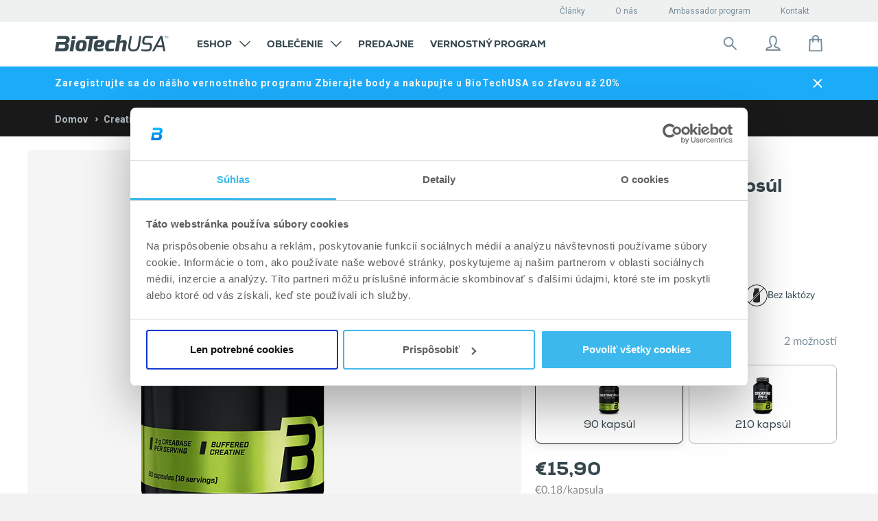

--- FILE ---
content_type: text/html; charset=utf-8
request_url: https://shop.biotechusa.sk/products/creatine-ph-x-90-kaps
body_size: 97027
content:

<!doctype html>
<!--[if IE 8]>
<html class="no-js lt-ie9" lang="sk"> <![endif]-->
<!--[if IE 9 ]>
<html class="ie9 no-js" lang="sk"> <![endif]-->
<!--[if (gt IE 9)|!(IE)]><!-->
<html class=" no-js" lang="sk">
<!--<![endif]-->

<head>
    
































































































































    
        <script src="https://cdnjs.cloudflare.com/ajax/libs/moment.js/2.29.4/moment-with-locales.min.js"
                integrity="sha512-42PE0rd+wZ2hNXftlM78BSehIGzezNeQuzihiBCvUEB3CVxHvsShF86wBWwQORNxNINlBPuq7rG4WWhNiTVHFg=="
                crossorigin="anonymous" referrerpolicy="no-referrer"></script>
        <script src="//shop.biotechusa.sk/cdn/shop/t/5/assets/emarsys-loyalty.js?v=162340911282655245721764756814" type="text/javascript"></script>
    

    
        
    

    

    

    <!-- Basic page needs ================================================== -->
    <meta charset="utf-8">
    <meta http-equiv="X-UA-Compatible" content="IE=edge,chrome=1">
    <meta name="google-site-verification" content="58CSf6EgW58keqUjOyD1B7iYRT7t57sc-iQh6qo2AZE"/>
    <link rel="apple-touch-icon" sizes="57x57" href="//shop.biotechusa.sk/cdn/shop/t/5/assets/btu-favicon_57x57.png?v=122726247979161271771762784850">
    <link rel="apple-touch-icon" sizes="60x60" href="//shop.biotechusa.sk/cdn/shop/t/5/assets/btu-favicon_60x60.png?v=122726247979161271771762784850">
    <link rel="apple-touch-icon" sizes="72x72" href="//shop.biotechusa.sk/cdn/shop/t/5/assets/btu-favicon_72x72.png?v=122726247979161271771762784850">
    <link rel="apple-touch-icon" sizes="76x76" href="//shop.biotechusa.sk/cdn/shop/t/5/assets/btu-favicon_76x76.png?v=122726247979161271771762784850">
    <link rel="apple-touch-icon" sizes="114x114" href="//shop.biotechusa.sk/cdn/shop/t/5/assets/btu-favicon_114x114.png?v=122726247979161271771762784850">
    <link rel="apple-touch-icon" sizes="120x120" href="//shop.biotechusa.sk/cdn/shop/t/5/assets/btu-favicon_120x120.png?v=122726247979161271771762784850">
    <link rel="apple-touch-icon" sizes="144x144" href="//shop.biotechusa.sk/cdn/shop/t/5/assets/btu-favicon_144x144.png?v=122726247979161271771762784850">
    <link rel="apple-touch-icon" sizes="152x152" href="//shop.biotechusa.sk/cdn/shop/t/5/assets/btu-favicon_152x152.png?v=122726247979161271771762784850">
    <link rel="apple-touch-icon" sizes="180x180" href="//shop.biotechusa.sk/cdn/shop/t/5/assets/btu-favicon_180x180.png?v=122726247979161271771762784850">
    <link rel="icon" type="image/png" sizes="512x512" href="//shop.biotechusa.sk/cdn/shop/t/5/assets/btu-favicon_512x512.png?v=122726247979161271771762784850">
    <link rel="icon" type="image/png" sizes="384x384" href="//shop.biotechusa.sk/cdn/shop/t/5/assets/btu-favicon_384x384.png?v=122726247979161271771762784850">
    <link rel="icon" type="image/png" sizes="256x256" href="//shop.biotechusa.sk/cdn/shop/t/5/assets/btu-favicon_256x256.png?v=122726247979161271771762784850">
    <link rel="icon" type="image/png" sizes="192x192" href="//shop.biotechusa.sk/cdn/shop/t/5/assets/btu-favicon_192x192.png?v=122726247979161271771762784850">
    <link rel="icon" type="image/png" sizes="96x96" href="//shop.biotechusa.sk/cdn/shop/t/5/assets/btu-favicon_96x96.png?v=122726247979161271771762784850">
    <link rel="icon" type="image/png" sizes="32x32" href="//shop.biotechusa.sk/cdn/shop/t/5/assets/btu-favicon_32x32.png?v=122726247979161271771762784850">
    <link rel="icon" type="image/png" sizes="16x16" href="//shop.biotechusa.sk/cdn/shop/t/5/assets/btu-favicon_16x16.png?v=122726247979161271771762784850">
    <meta name="msapplication-TileColor" content="#ffffff">
    <meta name="msapplication-TileImage" content="//shop.biotechusa.sk/cdn/shop/t/5/assets/btu-favicon_144x144.png?v=122726247979161271771762784850">
    <meta name="viewport" content="width=device-width,initial-scale=1,shrink-to-fit=no">
    <meta name="theme-color" content="#FFFFFF">

    
    
    <link
            rel="alternate"
            hreflang="sk"
            href="https://shop.biotechusa.sk/products/creatine-ph-x-90-kaps"
    />

    <!--
        Preload
    -->
    <link rel="preconnect" href="https://fonts.gstatic.com/" crossorigin>
    <link rel="preconnect" href="https://cdn.shopify.com/" crossorigin>
    <link href="//shop.biotechusa.sk/cdn/shop/t/5/assets/bt-font.woff?v=86326411056777211571601541819" as="font" crossorigin="crossorigin" type="font/woff">
    <link href="https://fonts.googleapis.com/css?family=Roboto:300,300i,400,500,500i,700,700i,900,900i&subset=latin-ext"
          as="style" crossorigin="crossorigin">
    <link href="//shop.biotechusa.sk/cdn/shop/t/5/assets/hinted-CoreSansM65Bold.woff?v=31031532138397366961601541847" as="font" crossorigin="crossorigin" type="font/woff">
    <link href="//shop.biotechusa.sk/cdn/shop/t/5/assets/hinted-CoreSansM45Regular.woff?v=162208954039043352941601541845" as="font" crossorigin="crossorigin"
          type="font/woff">
    <link href="//shop.biotechusa.sk/cdn/shop/t/5/assets/hinted-CoreSansMSC65Bold.woff?v=17005182973789538961601541852" as="font" crossorigin="crossorigin" type="font/woff">
    <link href="//shop.biotechusa.sk/cdn/shop/t/5/assets/CoreSansMSC35Light.woff?v=3193766551245653871601541827" as="font" crossorigin="crossorigin" type="font/woff">
    <link rel="preconnect" href="https://cdn.jsdelivr.net/" crossorigin>
    <link rel="preconnect" href="https://biotechusa.hu/" crossorigin>
    <!-- /snippets/social-meta-tags.liquid -->









  
    <meta property="og:image" content="http://shop.biotechusa.sk/cdn/shop/products/Creatine_pHx_90caps_250ml_grande.png?v=1762785360">
    <meta property="og:image:secure_url" content="https://shop.biotechusa.sk/cdn/shop/products/Creatine_pHx_90caps_250ml_grande.png?v=1762785360">
  
  <meta property="og:price:amount" content="15,90">
  <meta property="og:price:currency" content="EUR">


<meta property="og:type" content="product">
<meta property="og:title" content="">


  <meta property="og:description" content="">


<meta property="og:url" content="https://shop.biotechusa.sk/products/creatine-ph-x-90-kaps">
<meta property="og:site_name" content="BioTechUSA Slovakia">



  <meta name="twitter:site" content="@biotechusaint">


  <meta name="twitter:card" content="summary">


  <meta name="twitter:title" content="Creatine pH-X - 90 kapsúl">
  <meta name="twitter:description" content="BioTechUSA Creatine pH-X obsahuje 3000 mg pufrovaného kreatínu v dennej dávke. Priaznivý účinok sa dosiahne pri dennom príjme 3 g kreatínu. 90 kapsúl v balení.">
  <meta name="twitter:image" content="https://shop.biotechusa.sk/cdn/shop/products/Creatine_pHx_90caps_250ml_grande.png?v=1762785360">
  <meta name="twitter:image:width" content="600">
  <meta name="twitter:image:height" content="600">


    


    <!-- Title and description ================================================== -->
    <title>Kreatín - Creatine pH-X - 90 kapsúl</title>
    
        <meta name="description" content="BioTechUSA Creatine pH-X obsahuje 3000 mg pufrovaného kreatínu v dennej dávke. Priaznivý účinok sa dosiahne pri dennom príjme 3 g kreatínu. 90 kapsúl v balení.">
    
    <!-- Helpers ================================================== -->
    








































































































































        




 



    
    






    

        <link rel="canonical" href="https://shop.biotechusa.sk/products/creatine-ph-x-210-kapsul">

    


    <!-- CSS ================================================== -->
    <link href="//shop.biotechusa.sk/cdn/shop/t/5/assets/timber.scss.css?v=48818015030485716561765982070" rel="stylesheet" type="text/css" media="all" />
    <link href="//shop.biotechusa.sk/cdn/shop/t/5/assets/nexa_font.css?v=106924659790404289801601624850" rel="stylesheet" type="text/css" media="all" />

    <link href="//shop.biotechusa.sk/cdn/shop/t/5/assets/jquery.minimalect.scss.css?v=119013425162344203361601541859" rel="stylesheet" type="text/css" media="all" />

    <link href="//shop.biotechusa.sk/cdn/shop/t/5/assets/biotechusa11.scss.css?v=89222620764841728671765982070" rel="stylesheet" type="text/css" media="all" />
    <link href="//shop.biotechusa.sk/cdn/shop/t/5/assets/base-component.scss.css?v=31505131421692724421764756810" rel="stylesheet" type="text/css" media="all" />

    

    
    

    

    

    

    <!-- Header hook for plugins ================================================== -->
    
<script src="//cdn.jsdelivr.net/jquery/2/jquery.min.js" type="text/javascript"></script>
<script src="https://cdn.jsdelivr.net/npm/jquery.cookie@1.4.1/jquery.cookie.min.js" type="text/javascript"></script>
<script src="https://cdn.jsdelivr.net/npm/js-cookie@2/src/js.cookie.min.js"></script>
<script src="https://polyfill-fastly.net/v2/polyfill.min.js?features=Intl.~locale.en" async ></script>

<script src="//shop.biotechusa.sk/cdn/shop/t/5/assets/emarsys-functions.js?v=176594682048230927501740654858" type="text/javascript"></script>



<!-- Algolia head -->
<script type="text/template" id="template_algolia_money_format">€{{amount_with_comma_separator}}
</script>
<script type="text/template" id="template_algolia_autocomplete"><div class="
  aa-columns-container

  [[# with.articles ]] aa-with-articles [[/ with.articles ]]
  [[^ with.articles ]] aa-without-articles [[/ with.articles ]]

  [[# with.collections ]] aa-with-collections [[/ with.collections ]]
  [[^ with.collections ]] aa-without-collections [[/ with.collections ]]

  [[# with.poweredBy ]] aa-with-powered-by [[/ with.poweredBy ]]
  [[^ with.poweredBy ]] aa-without-powered-by [[/ with.poweredBy ]]

  [[# with.products ]] aa-with-products [[/ with.products ]]
  [[^ with.products ]] aa-without-products [[/ with.products ]]
">
  <div class="aa-right-column">
    <div class="aa-dataset-products"></div>

    <div class="aa-articles">
      <div class="aa-articles-header">
        Články
      </div>
      <div class="aa-dataset-articles"></div>
    </div>

  </div>

  <div class="aa-left-column">
    <div class="aa-collections">
      <div class="aa-collections-header">
        Kategórie
      </div>
      <div class="aa-dataset-collections"></div>
    </div>

    <div class="aa-powered-by">
      <a
        class="aa-powered-by-logo"
        href="https://www.algolia.com/?utm_source=shopify&utm_medium=link&utm_campaign=autocomplete-[[ storeName ]]"
      ></a>
    </div>
  </div>
</div>
</script>
<script type="text/template"
        id="template_algolia_autocomplete.css">.algolia-autocomplete {
  box-sizing: border-box;

  background: white;
  border: 1px solid #CCC;
  border-top: 2px solid [[ colors.main ]];

  z-index: 10000 !important;

  color: black;

  text-align: left;
}

.aa-dropdown-menu .aa-highlight {
  color: #282828;
  font-weight: bold;
}

.aa-dropdown-menu .aa-title {
  color: #798f9c;
}

.aa-dropdown-menu .aa-cursor {
  cursor: pointer;
  background: #f8f8f8;
}

/* Resets */
.aa-dropdown-menu div,
.aa-dropdown-menu p,
.aa-dropdown-menu span,
.aa-dropdown-menu a {
  box-sizing: border-box;

  margin: 0;


  line-height: 1;

}

/* Links */
.aa-dropdown-menu a,
.aa-dropdown-menu a:hover,
.aa-dropdown-menu a:focus,
.aa-dropdown-menu a:active {
  font-weight: initial;
  font-style: initial;
  text-decoration: initial;

  color: [[ colors.main ]];
}

.aa-dropdown-menu a:hover,
.aa-dropdown-menu a:focus,
.aa-dropdown-menu a:active {
  text-decoration: underline;
}

/* Column layout */

.aa-collections .aa-powered-by .aa-articles {
  font-family: "Nexa XBold", serif;
  text-transform: uppercase;
}

.aa-dropdown-menu .jdgm-prev-badge {
  max-height: 39px;
}

.aa-collections .aa-title {
  font-size: 12px;
  font-family: Nexa, sans-serif;
  font-weight: 800;
  text-transform: uppercase;
}

.aa-dropdown-menu .jdgm-prev-badge__text {
color: #798F9C;
font-family: Roboto, serif;
font-style: normal;
font-weight: normal;
font-size: 10px
}

.aa-dropdown-menu .jdgm-star.jdgm--on:before {
  color: #1babf9;
}

.aa-dropdown-menu .jdgm-star.jdgm--half:before {
  color: #1babf9;
}

.aa-dropdown-menu .aa-left-column,
.aa-dropdown-menu .aa-right-column {
  position: relative;

  padding: 32px 24px 0 24px;
}

.aa-dropdown-menu-size-xs .aa-left-column,
.aa-dropdown-menu-size-xs .aa-right-column,
.aa-dropdown-menu-size-sm .aa-left-column,
.aa-dropdown-menu-size-sm .aa-right-column {
  padding: 24px 12px 0 24px;
}

.aa-dropdown-menu .aa-with-powered-by .aa-left-column {
  padding-bottom: 48px;
}

.aa-dropdown-menu-size-xs .aa-left-column,
.aa-dropdown-menu-size-sm .aa-left-column {
  padding-top: 24px;
  padding-bottom: 32px;
}

.aa-dropdown-menu-size-xs .aa-without-powered-by .aa-left-column,
.aa-dropdown-menu-size-sm .aa-without-powered-by .aa-left-column {
  padding-bottom: 0;
}

.aa-dropdown-menu-size-lg .aa-columns-container {
  direction: rtl;

  width: 100%;

  display: table;
  table-layout: fixed;
}

.aa-dropdown-menu-size-sm .aa-columns-container {
  display: flex;
  flex-direction: column-reverse;
}

.aa-dropdown-menu-size-lg .aa-left-column,
.aa-dropdown-menu-size-lg .aa-right-column {
  display: table-cell;
  direction: ltr;
  vertical-align: top;
}

.aa-dropdown-menu-size-lg .aa-left-column {
  width: 30%;
}

.aa-dropdown-menu-size-lg .aa-without-articles.aa-without-collections .aa-left-column {
  display: none;
}

.aa-dropdown-menu-size-lg .aa-without-products .aa-left-column {
  width: 100%;
}

.aa-dropdown-menu-size-lg .aa-right-column {
  width: 70%;
  border-left: 1px solid #ebebeb;

  padding-bottom: 64px;
}

.aa-dropdown-menu-size-lg .aa-without-articles.aa-without-collections .aa-right-column {
  width: 100%;
  border-left: none;
}

.aa-dropdown-menu-size-lg .aa-without-products .aa-right-column {
  display: none;
}

/* Products group */
.aa-dropdown-menu .aa-dataset-products .aa-suggestions:after {
  content: '';
  display: block;
  clear: both;
}

.aa-dropdown-menu .aa-without-products .aa-dataset-products {
  display: none;
}

.aa-dropdown-menu .aa-products-empty {
  margin-bottom: 16px;
}

.aa-dropdown-menu .aa-products-empty .aa-no-result {
  /*TODO: honnan jöjjön */
  color: #282828;
  font-family: Roboto, sans-serif;
  font-style: normal;
  font-weight: normal;
  font-size: 16px;
}

.aa-dropdown-menu .aa-products-empty .aa-no-result--bold {
  color: #282828;
  font-family: Roboto, sans-serif;
  font-style: normal;
  font-weight: bold;
  font-size: 16px;
}

.aa-dropdown-menu .aa-products-empty .aa-see-all {
  color: #1babf9;
  font-family: Roboto, serif;
  text-decoration: underline;
  font-style: normal;
  font-weight: normal;
  font-size: 16px;
  margin: 32px 0;
}

.aa-dropdown-menu .aa-products-empty .aa-see-all a {
  color: #1babf9;
}

/* Product */
.aa-dropdown-menu .aa-dataset-products .aa-suggestion {
  float: left;
  /*height:70px;*/
  width: 50%;

  margin-bottom: 16px;
  margin-top: -4px; /* -$v_padding */
}

.aa-dropdown-menu-size-xs .aa-dataset-products .aa-suggestion,
.aa-dropdown-menu-size-sm .aa-dataset-products .aa-suggestion {
  width: 100%;
}

.aa-dropdown-menu .aa-product {
  position: relative;
  min-height: 56px; /* $img_size + 2 * $v_padding */

  padding: 4px 16px; /* $v_padding, $h_padding */
}

.aa-dropdown-menu .aa-product-picture {
  position: absolute;

  width: 48px; /* $img_size */
  height: 48px; /* $img_size */

  top: 4px; /* $v_padding */
  left: 16px; /* $h_padding */

  background-position: center center;
  background-size: contain;
  background-repeat: no-repeat;
}

.aa-dropdown-menu .aa-product-text {
  margin-left: 64px; /* $img_size + $h_padding */
}

.aa-dropdown-menu-size-xs .aa-product {
  padding: 4px;
}

.aa-dropdown-menu-size-xs .aa-product-picture {
  display: none;
}

.aa-dropdown-menu-size-xs .aa-product-text {
  margin: 0;
}

.aa-dropdown-menu .aa-product-info {
  font-size: 0.85em;
  color: [[ colors.secondary ]];
}

.aa-dropdown-menu .aa-product-info .aa-highlight {
  font-size: 1em;
}

.aa-dropdown-menu .aa-product-price {
  color: [[ colors.main ]];
}

.aa-dropdown-menu .aa-product-title,
.aa-dropdown-menu .aa-product-info {
  width: 100%;

  margin-top: -0.4em;

  white-space: nowrap;
  overflow: hidden;
  text-overflow: ellipsis;

  line-height: 1.5;
}

/* Collections & Articles */
.aa-dropdown-menu .aa-dataset-collections {
  margin-top: 32px;
}

.aa-dropdown-menu .aa-collections .aa-suggestion {
  padding-bottom: 24px;
}

.aa-dropdown-menu .aa-without-collections .aa-collections {
  display: none;
}

.aa-dropdown-menu .aa-without-articles .aa-articles {
  display: none;
}

.aa-dropdown-menu .aa-articles .aa-articles-empty {
  margin: 32px 0 0;
}

.aa-dropdown-menu .aa-collections,
.aa-dropdown-menu .aa-articles {
  margin-bottom: 24px;
}

.aa-dropdown-menu .aa-collections-empty .aa-no-result,
.aa-dropdown-menu .aa-articles-empty .aa-no-result {
  opacity: 0.7;
}

.aa-dropdown-menu .aa-collections-header,
.aa-dropdown-menu .aa-articles-header {
  margin-bottom: 8px;
  font-family: Roboto, sans-serif;
  font-weight: normal;
  font-size: 12px;
  /* TODO: secondary vagy égetett */
  color: #AEB8BE;
}

.aa-dropdown-menu .aa-collection,
.aa-dropdown-menu .aa-article {
  padding: 0;
}

/* Footer */

.aa-dropdown-menu .aa-footer {
  display: block;
  color: #1babf9;
  width: 100%;
  font-family: Roboto, serif;
  font-style: normal;
  font-weight: normal;
  font-size: 16px;
  padding: 0px 16px 32px;
}

.aa-dropdown-menu .aa-all-results-href {
  color: #00ADEF;
}

.aa-dropdown-menu .aa-all-results-href:hover {
  text-decoration: none;
  color: #00ADEF;
}

.aa-dropdown-menu .aa-footer svg{
  position: relative;
  top: 5px;
  margin-right: 16px;
}

.aa-dropdown-menu .aa-footer path{
  stroke: #1BABF9;
}

.aa-dropdown-menu .aa-footer .aa-footer__text{
  text-decoration: underline;
}

.aa-dropdown-menu .aa-footer .aa-footer-link {
  color: #1babf9;
}

.aa-dropdown-menu-size-xs .aa-footer,
.aa-dropdown-menu-size-sm .aa-footer,
.aa-dropdown-menu-size-md .aa-footer {
  position: relative;
  padding-left: 24px;
}

/* Powered By */

.aa-dropdown-menu .aa-without-powered-by .aa-powered-by {
  display: none;
}

.aa-dropdown-menu .aa-powered-by {
  width: 100%;

  position: absolute;
  left: 0;
  bottom: 16px;

  text-align: center;
  font-size: 0.8em;
  color: [[ colors.secondary ]];
}

.aa-dropdown-menu .aa-powered-by-logo {
  display: inline-block;

  width: 142px;
  height: 24px;

  margin-bottom: -6px;

  background-position: center center;
  background-size: contain;
  background-repeat: no-repeat;
  background-image: url([data-uri]);
}


/*Custom*/
.aa-dropdown-menu{

  font-family: 'Roboto', sans-serif;
  font-size:1em;
}

.aa-new-product {
  display: inline-block;
  padding: 6px 9px;
  margin-bottom: 8px;
  background: #00adef;
  font-weight: 700;
  color: white;
  font-family: nexa, sans-serif;
  text-transform: uppercase;
}

.aa-new-taste {
  display: inline-block;
  margin-bottom: 8px;
  padding: 5px 9px;
  background: white;
  border: 1px solid #1BABF9;
  font-weight: 700;
  color: #1BABF9;
  font-family: nexa, sans-serif;
  text-transform: uppercase;
}

.aa-on-sale {
  display: inline-block;
  padding: 6px 9px;
  margin-bottom: 8px;
  background: #ff4949;
  font-weight: 700;
  left: auto;
  color: white;
  font-family: nexa, sans-serif;
  text-transform: uppercase;
}

.aa-dropdown-menu .aa-product-title{
  font-family: 'Roboto', sans-serif;
  font-size:13px;
  font-weight: bold;
  color: #36474E;
  line-height: 1;
  padding: 7px 0 1px 0;
  float: left;
  margin-bottom: 8px;
}
.algolia-variant{
  font-size:90%;
}
.aa-dropdown-menu .aa-product-price{
  color: #1BABF9;
  font-size: 16px;
  font-style: normal;
  font-weight: bold;
  font-family: 'Roboto', sans-serif;
  margin-top: 16px;
}
.aa-dropdown-menu .egysegar{
  display: block;
  font-size: 11px;
  font-family: 'CoreSansMSC65Bold', sans-serif;
  color: #4a4a4a;
  margin-top:5px;
  clear: both;
}
.ais-hit--price-striked {
  float: left;
  margin-left: 20px !important;
  font-weight: 100;
  font-family: 'CoreSansMSC55Regular', sans-serif;
  text-decoration: line-through;
  color:#a5a5a5;
  font-size: 16px;
}
.ais-hit--price-discount{
  float: right;
  font-weight: 100;
  font-family: 'CoreSansMSC55Regular', sans-serif;


  background: #ff4949;
  color: white;
  /* width: 34px; */

  font-size: 80%;
}
.ais-hit--price--sale{
  float:left;
  color:#ff4949;

}
.aa-dropdown-menu .aa-on-sale{
  height: 20px;
  font-size:10px;
  margin-bottom: 8px;
}
.aa-dropdown-menu .aa-new-product{
  height: 20px;
  font-size:10px;
  top:22px;
  right: 10px;
  left: auto;
  width: auto !important;
  padding: 2px 12px !important;
  line-height: 18px !important;
  display: inline-block;
}
.aa-dropdown-menu .aa-new-taste{
  height: 20px;
  font-size:10px;
  margin-bottom: 8px;
}
.aa-dropdown-menu .aa-new-taste span{
  padding: 0.1px 10px;
  position: relative;
  top: 0.7px;
}</script>
<script type="text/template"
        id="template_algolia_autocomplete_collection"><div class="aa-collection">
  <div class="aa-picture" style="background-image: url('[[# helpers.iconImage ]][[/ helpers.iconImage ]]')"></div>
  <div class="aa-text">
    <span class="aa-title">[[& _highlightResult.title.value ]]</span>
  </div>
</div>
</script>
<script type="text/template"
        id="template_algolia_autocomplete_collections_empty"><div class="aa-collections-empty">
  <div class="aa-no-result">
   Žiadne výsledky
  </div>
</div>
</script>
<script type="text/template"
        id="template_algolia_autocomplete_article"><article class="card article-card-base article-card article-search" style="white-space: normal;">
  <a href="[[# helpers.blogPermalink ]][[/ helpers.blogPermalink ]]" title="[[# helpers.blogTitle ]][[/ helpers.blogTitle ]]">
    <div class="inner">
      <div class="img">
        <div class="dummy">
          <div class="logo">
            <div class="img"></div>
          </div>
        </div>


        [[# helpers.blogImage ]][[/ helpers.blogImage ]]

        <div class="height-placeholder"></div>
      </div>
      <header>
        <div class="text">
          <p class="category">[[# helpers.blogCategory ]][[/ helpers.blogCategory ]]</p>
          <p class="title" role="heading" aria-level="1">[[# helpers.blogTitle ]][[/ helpers.blogTitle ]]</p>
        </div>
      </header>
    </div>
  </a>
</article>
</script>
<script type="text/template"
        id="template_algolia_autocomplete_articles_empty"><div class="aa-articles-empty">
  <div class="aa-no-result">
    Žiadna zhoda s vašim vyhľadávaním
  </div>
</div>
</script>
<script type="text/template"
        id="template_algolia_autocomplete_product"><div class="aa-product">
  <div class="aa-product-picture"
       style="background-image: url('[[# helpers.thumbImage ]][[/ helpers.thumbImage ]]')"></div>
  <div class="aa-product-text">
    [[# helpers.addLabels ]]

    [[/ helpers.addLabels ]]
    <p class="aa-product-title">
      [[# helpers.fullHTMLTitle ]][[/ helpers.fullHTMLTitle ]]
    </p>

    

    
      [[& meta.okendo.StarRatingSnippet ]]
    

    <p class="aa-product-price">
      [[# helpers.formattedPriceWithComparison ]]

      [[/ helpers.formattedPriceWithComparison ]]
    </p>
    <p class="egysegar">
      [[# helpers.unitPrice ]]

      [[/ helpers.unitPrice ]]
    </p>
  </div>
</div>


</script>
<script type="text/template"
        id="template_algolia_autocomplete_products_empty"><div class="aa-products-empty">
  <p class="aa-no-result">
          Žiadne poštovné  "[[ query ]]"

  </p>

  <p class="aa-see-all">
    <a href="/search?q=">
        Ukázať všetko
    </a>
  </p>
</div>
</script>
<script type="text/template"
        id="template_algolia_autocomplete_footer"><div class="aa-footer">
  <a href="/search?q=[[ query ]]" class="aa-all-results-href">
    <svg width="24" height="24" viewBox="0 0 24 24" fill="none" xmlns="http://www.w3.org/2000/svg">
    <path d="M14.6426 14.6434L20.9992 21.0001" stroke="#798F9C" stroke-width="2" stroke-miterlimit="10" stroke-linecap="round" stroke-linejoin="round"/>
    <path d="M10.125 16.5C13.6458 16.5 16.5 13.6458 16.5 10.125C16.5 6.60418 13.6458 3.75 10.125 3.75C6.60418 3.75 3.75 6.60418 3.75 10.125C3.75 13.6458 6.60418 16.5 10.125 16.5Z" stroke="#798F9C" stroke-width="2" stroke-miterlimit="10" stroke-linecap="round" stroke-linejoin="round"/>
</svg>
    <span class="aa-footer__text">Výsledky vyhľadávania: ,,[[ query_name ]]”</span>
  </a>
</div>
</script>
<script type="text/template"
        id="template_algolia_instant_search"><div class="ais-page">
    <div style="display: none;" class="ais-input search-input">
        <div class="ais-input--label for-this">
            Hľadať
        </div>
        <div class="ais-search-box-container"></div>
        <div class="ais-input-button ais-clear">
            <div class="ais-clear-input-icon"></div>

        </div>
    </div>
    <div class="ais-results-title">
        <span>Výsledok: “”</span>
    </div>
    <div class="ais-facets">
        <span class="ais-filter-title">Filtre</span>
        <div class="ais-current-refined-values-container"></div>
        [[# facets ]]
        <div class="ais-facet-[[ type ]] ais-facet-[[ name ]]"></div>
        [[/ facets ]]
        <div class="ais-filter-clear">
            <a class="ais-filter-clear--link"><span>Odstrániť filtre</span></a>
        </div>
    </div>
    <div class="ais-block ais-products">

        <div class="ais-search-header">
            <div class="ais-stats-container" style="display: none;"></div>
            <div class="ais-facets-button">
                <img src="//shop.biotechusa.sk/cdn/shop/t/5/assets/filters.svg?v=82098533141351023811601624793" alt="Filters icon">
            </div>
            <div class="ais-change-display">
                <span class="ais-change-display-block ais-change-display-selected small--hide medium--hide large--show" style="display: none !important;"><svg width="24" height="24" viewBox="0 0 24 24" fill="none" xmlns="http://www.w3.org/2000/svg">
    <rect width="24" height="24" fill="white"/>
    <path d="M6 5H9C9.26522 5 9.51957 5.10536 9.70711 5.29289C9.89464 5.48043 10 5.73478 10 6V9C10 9.26522 9.89464 9.51957 9.70711 9.70711C9.51957 9.89464 9.26522 10 9 10H6C5.73478 10 5.48043 9.89464 5.29289 9.70711C5.10536 9.51957 5 9.26522 5 9V6C5 5.73478 5.10536 5.48043 5.29289 5.29289C5.48043 5.10536 5.73478 5 6 5Z" fill="#36474E"/>
    <path d="M6 14H9C9.26522 14 9.51957 14.1054 9.70711 14.2929C9.89464 14.4804 10 14.7348 10 15V18C10 18.2652 9.89464 18.5196 9.70711 18.7071C9.51957 18.8946 9.26522 19 9 19H6C5.73478 19 5.48043 18.8946 5.29289 18.7071C5.10536 18.5196 5 18.2652 5 18V15C5 14.7348 5.10536 14.4804 5.29289 14.2929C5.48043 14.1054 5.73478 14 6 14Z" fill="#36474E"/>
    <path d="M15 5H18C18.2652 5 18.5196 5.10536 18.7071 5.29289C18.8946 5.48043 19 5.73478 19 6V9C19 9.26522 18.8946 9.51957 18.7071 9.70711C18.5196 9.89464 18.2652 10 18 10H15C14.7348 10 14.4804 9.89464 14.2929 9.70711C14.1054 9.51957 14 9.26522 14 9V6C14 5.73478 14.1054 5.48043 14.2929 5.29289C14.4804 5.10536 14.7348 5 15 5Z" fill="#36474E"/>
    <path d="M15 14H18C18.2652 14 18.5196 14.1054 18.7071 14.2929C18.8946 14.4804 19 14.7348 19 15V18C19 18.2652 18.8946 18.5196 18.7071 18.7071C18.5196 18.8946 18.2652 19 18 19H15C14.7348 19 14.4804 18.8946 14.2929 18.7071C14.1054 18.5196 14 18.2652 14 18V15C14 14.7348 14.1054 14.4804 14.2929 14.2929C14.4804 14.1054 14.7348 14 15 14Z" fill="#36474E"/>
</svg>
</i></span>
                <span class="ais-change-display-list small--hide medium--hide large--show"><svg width="24" height="24" viewBox="0 0 24 24" fill="none" xmlns="http://www.w3.org/2000/svg">
    <rect width="24" height="24" fill="white"/>
    <path d="M4 5H7C7.26522 5 7.51957 5.10536 7.70711 5.29289C7.89464 5.48043 8 5.73478 8 6V9C8 9.26522 7.89464 9.51957 7.70711 9.70711C7.51957 9.89464 7.26522 10 7 10H4C3.73478 10 3.48043 9.89464 3.29289 9.70711C3.10536 9.51957 3 9.26522 3 9V6C3 5.73478 3.10536 5.48043 3.29289 5.29289C3.48043 5.10536 3.73478 5 4 5Z" fill="#36474E"/>
    <path d="M4 14H7C7.26522 14 7.51957 14.1054 7.70711 14.2929C7.89464 14.4804 8 14.7348 8 15V18C8 18.2652 7.89464 18.5196 7.70711 18.7071C7.51957 18.8946 7.26522 19 7 19H4C3.73478 19 3.48043 18.8946 3.29289 18.7071C3.10536 18.5196 3 18.2652 3 18V15C3 14.7348 3.10536 14.4804 3.29289 14.2929C3.48043 14.1054 3.73478 14 4 14Z" fill="#36474E"/>
    <rect x="10" y="6" class="bottom-rects" width="11" height="3" rx="1" fill="#36474E"/>
    <rect x="10" y="15" class="bottom-rects" width="11" height="3" rx="1" fill="#36474E"/>
</svg>
</i></span>
            </div>
            <div class="ais-sort">
                <span class="ais-sort-orders-container"></span>
            </div>
        </div>
        <div class="ais-selected-facets"></div>
        <div class="ais-hits-container ais-results-as-block"></div>
        <div class="ais-infinite"></div>
    </div>


    <div class="ais-block  ais-pagination-container"></div>
</div>
</script>
<script type="text/template"
        id="template_algolia_instant_search.css">.ais-page .aa-highlight {
    color: black;
    font-weight: bold;
}

/* Resets */
.ais-page div,
.ais-page p,
.ais-page span,
.ais-page a,
.ais-page ul,
.ais-page li,
.ais-page input {
    /*   box-sizing: border-box;

     margin: 0;
     padding: 0;

     line-height: 1;
   font-size: initial;*/
}

/* Links */
.ais-page .ais-link,
.ais-page a,
.ais-page a:hover,
.ais-page a:focus,
.ais-page a:active {
    font-weight: initial;
    font-style: initial;
    text-decoration: initial;

    color: [ [ colors . main ] ];

    cursor: pointer;
}

.ais-page a:hover,
.ais-page a:focus,
.ais-page a:active,
.ais-page .ais-link:hover {
    text-decoration: underline;
}

/* Columns */
.ais-page .ais-facets {
    width: 25%;
    float: left;
    padding-right: 8px;
    padding-top: 60px;
    background: white;
}

.ais-page .ais-block {
    width: 75%;
    float: right;
    padding-left: 8px;
}

.ais-results-size-xs .ais-page .ais-facets,
.ais-results-size-xs .ais-page .ais-block,
.ais-results-size-sm .ais-page .ais-facets,
.ais-results-size-sm .ais-page .ais-block {
    width: 100%;
    padding-left: 0px;
}

.ais-page .ais-pagination {
    clear: both;
}

/* Refine button */
.ais-page .ais-facets-button {
    display: none;

    margin: 16px 0;
    padding: 8px;

    border: 1px solid #e0e0e0;
    text-align: center;

    cursor: pointer;
}

.ais-results-size-xs .ais-page .ais-facets-button,
.ais-results-size-sm .ais-page .ais-facets-button {
    display: block;
}

.ais-results-size-xs .ais-page .ais-facets,
.ais-results-size-sm .ais-page .ais-facets {
    display: none;
}

.ais-results-size-xs .ais-page .ais-facets__shown,
.ais-results-size-sm .ais-page .ais-facets__shown {
    display: block;
    position: fixed;
    overflow-y: scroll;
    height: 100%;
    top: 0;
    left: 0;
    z-index: 1000000;
    width: 80%;
}

.ais-overlay {
    position: fixed;
    width: 100%;
    height: 100%;
    top: 0;
    left: 0;
    right: 0;
    bottom: 0;
    background-color: rgba(40,40,40,0.6);
    z-index: 2000;
    cursor: pointer;
}

/* Facets */
.ais-page .ais-facet {
    margin-bottom: 16px;
    color: #636363;
}

.ais-page .ais-facet a,
.ais-page .ais-facet a:hover,
.ais-page .ais-facet a:focus,
.ais-page .ais-facet a:active {
    color: #666;
}

.ais-page .ais-facet--header {
    padding: 6px 8px;
    background: #f4f4f4;
}

.ais-page .ais-facet--body {
    padding: 8px;
}

.ais-page .ais-facet--item {
    position: relative;
    width: 100%;

    padding: 6px 50px 6px 0;

    cursor: pointer;
}

.ais-page .ais-facet--label {
    display: inline-block;
    margin-top: -0.15em;
    margin-bottom: -0.15em;
    margin-left: 16px;

    width: 100%;

    font-family: Roboto, sans-serif;
    font-style: normal;
    font-weight: normal;
    font-size: 16px;
    white-space: nowrap;
    overflow: hidden;
    text-overflow: ellipsis;

    cursor: pointer;

    line-height: 1.3;
}

.ais-page .ais-facet--count {
    position: absolute;

    top: 6px;
    right: 0px;

    color: [ [ colors . secondary ] ];
}

.ais-page .ais-facet--active {
    font-weight: bold;
}

.ais-page .ais-facet--active, .ais-page .ais-facet--item:hover {
}

.ais-page .ais-facet--active .ais-facet--count, .ais-page .ais-facet--item:hover .ais-facet--count {
}

.ais-page .ais-current-refined-values {
    position: relative;
}

.ais-page .ais-current-refined-values--header {
    padding-right: 72px;
}

.ais-page .ais-current-refined-values--clear-all {
    position: absolute;

    top: 5px;
    right: 8px;
}

.ais-page .ais-current-refined-values--link {
    display: table;

    width: 100%;
    margin: 4px 0;

    border: 1px solid #e0e0e0;

    cursor: pointer;
}

.ais-page .ais-current-refined-values--link:before {
    content: '\2a2f';
    display: table-cell;
    vertical-align: middle;

    width: 0;
    padding: 4px 6px;

    background: #e0e0e0;
}

.ais-page .ais-current-refined-values--link div {
    display: inline;
}

.ais-page .ais-current-refined-values--link > div {
    display: table-cell;
    vertical-align: middle;

    margin-top: -0.15em;
    margin-bottom: -0.15em;
    padding: 4px 6px;

    background: #f4f4f4;

    width: 100%;
    max-width: 1px;

    white-space: nowrap;
    overflow: hidden;
    text-overflow: ellipsis;

    line-height: 1.3;
}

.ais-page .ais-current-refined-values--link:hover {
    text-decoration: none;
}

.ais-page .ais-current-refined-values--link:hover > div {
    text-decoration: line-through;
}

.ais-page .ais-current-refined-values--label {
    font-weight: bold;
}

.ais-page .ais-current-refined-values--count {
    display: none;
}

.ais-page .ais-range-slider--target {
    margin: 16px 16px 24px 16px;
    cursor: pointer;
}

.ais-page .ais-range-slider--tooltip {
    display: none;

    background: transparent;

    font-size: 0.8em;
}

.ais-page .ais-range-slider--connect {
    background: [ [ colors . main ] ];
}

.ais-page .ais-range-slider--handle {
    border-color: #ccc;
}

.ais-page .ais-range-slider--active .ais-range-slider--tooltip {
    display: block;
}

.ais-page .ais-range-slider--value {
    margin-left: -20px;
    padding-top: 15px;

    font-size: 0.8em;
}

/* Search box */

.ais-page .ais-input {
    display: table;
    width: 100%;

    border: 2px solid [ [ colors . main ] ];
}

.ais-page .ais-input--label {
    display: table-cell;
    vertical-align: middle;

    width: 0;

    padding: 8px;
    padding-right: 24px;

    white-space: nowrap;
    color: white;
    background: [ [ colors . main ] ];
}

.ais-results-size-xs .ais-page .ais-input--label {
    display: none;
}

.ais-page .ais-search-box-container {
    display: table-cell;
    width: 100%;
    vertical-align: middle;
}

.ais-page .ais-search-box--input {
    width: 100%;
    padding: 8px 16px 8px 4px;

    border: none;
}

.ais-page .ais-search-box--input::-ms-clear {
    display: none;
    width: 0;
    height: 0;
}

.ais-page .ais-search-box--input,
.ais-page .ais-search-box--input:focus {
    outline: 0;
    box-shadow: none;

    height: 32px;
    padding: 0 8px;
}

.ais-page .ais-input-button {
    display: table-cell;
    vertical-align: middle;

    width: 0;
    padding: 4px 8px;
}

.ais-page .ais-clear-input-icon,
.ais-page .ais-algolia-icon {
    background-size: contain;
    background-position: center center;
    background-repeat: no-repeat;

    cursor: pointer;
}

.ais-page .ais-clear-input-icon {
    display: none;

    width: 16px;
    height: 16px;

    background-image: url('[data-uri]');
}

.ais-page .ais-algolia-icon {
    width: 24px;
    height: 24px;

    background-image: url([data-uri]);
}

/* Search header */
.ais-page .ais-search-header {
    margin: 16px 0 8px 0;
    padding: 0.6em 0.9em 0.4em 0.9em;

    background: #f4f4f4;
    color: [ [ colors . secondary ] ];
    display: flex;
    justify-content: flex-end;
}

.ais-page .ais-search-header:after {
    content: '';
    clear: both;
    display: block;
}

.ais-page .ais-search-header {
    font-size: 0.85em;
}

.ais-page .ais-search-header * {
    font-size: inherit;
    line-height: 1.6;
}

/* Stats */
.ais-page .ais-stats {
    float: left;
}

.ais-page .ais-stats--nb-results {
    font-weight: bold;
}

.ais-results-size-xs .ais-page .ais-stats {
    float: none;
}

/* Display mode */
.ais-page .ais-change-display {
    float: right;

    padding-top: 12px;
    padding-right: 24px;
    margin-left: 10px;

    cursor: pointer;
}

@media screen and (max-width: 382px) {
    .ais-page .ais-change-display {
        display: flex;
        padding-right: 6px
    }
}

.ais-page .ais-change-display-block:hover,
.ais-page .ais-change-display-list:hover,
.ais-page .ais-change-display-selected {
    color: [ [ colors . main ] ];
}

/* Sort orders */
.ais-page .ais-sort {
    float: right;
}

.ais-results-size-xs .ais-page .ais-sort {
    float: none;
}

.ais-page .ais-sort-by-selector {
    width: 224px;
    height: 48px;
    border: 2px solid #EFF1F1;
    border-radius: 0;
    display: inline-block;
    min-width: 0;
    min-height: 0;

    font-family: Roboto, sans-serif;
    font-style: normal;
    font-weight: normal;
    font-size: 16px;

    color: #36474e;
    padding-left: 16px;

    cursor: pointer;

    background-image: url('//shop.biotechusa.sk/cdn/shop/t/5/assets/arrow.svg?v=74338261285126960981601624774');
}

/* Hits */
.ais-page .ais-hits:after {
    content: '';
    clear: both;
    display: block;
}

.ais-page .ais-hit-empty {
    margin-top: 60px;
    text-align: center;
}

.ais-page .ais-highlight {
    position: relative;
    z-index: 1;

    font-weight: bold;
}

.ais-page .ais-highlight:before {
    content: '';
    position: absolute;

    z-index: -1;

    width: 100%;
    height: 100%;

    background: [ [ colors . main ] ];
    opacity: 0.1;
}

.ais-page .ais-hit {
    position: relative;
    float: left;
    margin: 8px 0 16px 0;
    border: 1px solid #e0e0e0;
    cursor: pointer;
}

.ais-page .ais-hit:hover {
    border-color: [ [ colors . main ] ];
}

.ais-page .ais-hit--details * {
    width: 100%;

    margin-top: -0.15em;
    margin-bottom: -0.15em;

    white-space: nowrap;
    overflow: hidden;
    text-overflow: ellipsis;

    line-height: 1.3;
}

.ais-page .ais-results-as-block .ais-hit--title {
    text-align: center !important;
}

.ais-page .ais-results-as-block .aa-product-price {
    text-align: center !important;
}

.ais-page .ais-results-as-block .ais--judgeme-preview-badge {
    text-align: center !important;
}

.ais-page .ais-hit--title {
    text-align: left !important;
    white-space: normal !important;
    overflow: hidden;
    display: -webkit-box;
    -webkit-line-clamp: 1;
    -webkit-box-orient: vertical;
    color: [ [ colors . main ] ];
}

.ais-page .ais-hit--title a {
    font-family: Roboto, sans-serif;
    font-style: normal;
    font-weight: bold;
    font-size: 14px;
}

.ais-page .ais-hit--subtitle {
    text-align: left;
    font-size: 16px;
    color: [ [ colors . secondary ] ];
}

.ais-page .ais--judgeme-preview-badge {
    text-align: left;
    height: 25px;
}

.ais-page .aa-product-price {
    text-align: left;
    padding-top: 16px;
}

.ais-page .aa-product-price .full.price {
    text-align: left;
}

.ais-page .jdgm-star.jdgm--on:before {
    color: #1babf9;
}

.ais-page .jdgm-star.jdgm--half:before {
    color: #1babf9;
}

.ais-page .aa-product-price .price {
    color: #1BABF9;
    display: inline;
    font-family: Roboto, sans-serif;
    font-style: normal;
    font-weight: bold;
    font-size: 16px;
}

.ais-page .ais-results-as-block #product-badge {
    justify-content: center;
}

.ais-page .ais-results-as-block .aa-product-price .price {
    text-align: center;
}

.ais-page .ais-hit--subtitle * {
    font-size: inherit;
}

.ais-page .ais-hit--price {
    color: [ [ colors . main ] ];
}

.ais-page .grid__item.product {
    border: none;
}

.ais-page .ais-hit--price-striked {
    text-decoration: line-through;
    color: [ [ colors . secondary ] ];
}

.ais-page .ais-hit--price-striked span {
    color: [ [ colors . main ] ];
}

.ais-page .ais-hit--price-discount {
    color: [ [ colors . secondary ] ];
}

.ais-page .ais-hit--cart-button {
    display: inline-block;

    width: auto;
    padding: 8px 16px;
    margin-top: 8px;

    color: [ [ colors . secondary ] ];
    background: #e0e0e0;

    font-size: 0.9em;
    text-transform: uppercase;
}

.ais-page .ais-hit--cart-button:not(.ais-hit--cart-button__disabled):hover {
    background-color: [ [ colors . main ] ];
    color: white;
    text-decoration: none;
}

.ais-page .ais-hit--cart-button__disabled {
    background: #ccc;
}

.ais-page .ais-results-as-list .ais-hit {
    padding: 30px 25px; /* $v_padding $h_padding */
    width: 100%;
    min-height: 170px; /* $img_size + 2 * $v_padding */
}

.ais-page .ais-results-as-list .ais-hit--picture {
    position: absolute;
    width: 160px; /* $img_size */
    height: 160px; /* $img_size */
    background-position: center center;
    background-size: contain;
    background-repeat: no-repeat;
}

@media screen and (max-width: 350px) {
    .ais-page .ais-results-as-list .ais-hit--picture {
        width: 128px;
        height: 152px;
    }
}

.ais-page .ais-results-as-list .ais-hit--details {
    margin-left: 160px; /* $img_size + 2 * $h_padding */
}

.ais-page .ais-results-as-block .ais-hit {
    padding: 30px 25px; /* $v_padding $h_padding */

    text-align: center;
}

.ais-results-size-xs .ais-page .ais-results-as-block .ais-hit {
    width: 98%;
    margin-left: 2%;
}

.ais-results-size-sm .ais-page .ais-results-as-block .ais-hit,
.ais-results-size-md .ais-page .ais-results-as-block .ais-hit {
    width: 47.5%;
    margin-left: 5%;
}

.ais-results-size-sm .ais-page .ais-results-as-block > div > div:nth-of-type(2n + 1) .ais-hit,
.ais-results-size-md .ais-page .ais-results-as-block > div > div:nth-of-type(2n + 1) .ais-hit {
    margin-left: 0;
}

.ais-results-size-lg .ais-page .ais-results-as-block .ais-hit {
    width: 30%;
    margin-left: 5%;
}

.ais-results-size-lg .ais-page .ais-results-as-block > div > div:nth-of-type(3n + 1) .ais-hit {
    margin-left: 0;
}

.ais-page .ais-results-as-block .ais-hit--picture {
    position: absolute;
    top: 30px; /* $v_padding */
    left: 50%;
    margin-left: -55px; /* -$img_size / 2 */

    width: 110px; /* $img_size */
    height: 110px; /* $img_size */

    background-position: center center;
    background-size: contain;
    background-repeat: no-repeat;
}

.ais-page .ais-results-as-block .ais-hit--details {
    margin-top: 140px; /* $img_size + $v_padding */
}

/* Pagination */
.ais-page .ais-pagination {
    text-align: center;
}

.ais-page .ais-pagination--item {
    display: inline-block;

    width: 32px;
    height: 32px;

    margin: 0px 5px;

    border: 1px solid #e0e0e0;
    border-radius: 2px;

    text-align: center;
}

.ais-page .ais-pagination--active {
    border-color: [ [ colors . main ] ];
}

.ais-page .ais-pagination--link {
    display: inline-block;

    width: 100%;
    height: 100%;

    padding: 5px 0;

    font-size: 0.9em;
    color: [ [ colors . main ] ];
}

.ais-facet {
    background: white;

}

.ais-page .ais-facet--header {
    font-family: Roboto, sans-serif;
    font-style: normal;
    font-weight: bold;
    font-size: 16px;
    display: block;
    border-bottom: 1px solid #f2f2f2;
    padding: 15px;
    color: #36474e;
    background: white;
}

.ais-facet--checkbox {
    float: none;
    height: auto;
}

.ais-page .ais-current-refined-values--clear-all {
    top: 17px;
}

.ais-page .ais-current-refined-values--clear-all > div {
    font-size: 10px;
}

.ais-input--label.for-this {
    color: #a5a5a5;
    background: white;
    border-bottom-left-radius: 5px;
    border-top-left-radius: 5px;

}

.ais-page .ais-input.search-input {
    border: 0;
    margin-bottom: 60px;
    margin-top: 90px;

    margin-left: auto;
    margin-right: auto;
}

.ais-page .ais-search-box--input {
    border-radius: 0;
}

.ais-products {
    background: white;
}

.ais-page .ais-search-header {
    background: white;
}

.ais-input.search-input {
    position: relative;
}

.ais-page .ais-clear {
    display: block;
    position: absolute;
    right: 35px;
    top: 14px;
}

.ais-page .ais-search-box {
    padding-top: 10px;
    padding-bottom: 10px;
    background: white;
    border-top-right-radius: 5px;
    border-bottom-right-radius: 5px;
}

.ais-page .ais-results-as-block .ais-hit--picture {
    position: absolute;
    top: 0px;
    left: 0;
    margin-left: 0px;
    width: 100%;
    height: 100%;

}

.ais-page .ais-products {
    padding-left: 0;
}

.ais-page .ais-products .product .hovered, .ais-page .ais-products .product .bg {
    margin-left: -20px;
}

.ais-page .ais-hit--subtitle {
    margin: 5px 0;
}

.ais-hits--item .img-holder {
    background: #EFF1F1;
}

.ais-hits--item .ais-product--contents {
    width: 100%;
}

.ais-hits--item .ais-product--contents .product-on-sale {
    text-align: left !important;
}

.ais-pagination--item__first {
    display: none !important;
}

.ais-pagination--item__last {
    display: none !important;
}

.ais-facet--checkbox:checked ~ .ais-checkmark {
}

.ais-facet--checkbox:checked ~ .ais-checkmark:after {
    display: block;
}

.ais-checkmark:after {
    content: "";
    position: absolute;
    display: none;
}

.ais-refinement-list--label .ais-checkmark:after {
    left: 9px;
    top: 4px;
    width: 6px;
    height: 12px;
    border: solid #1BABF9;
    border-width: 0 2px 2px 0;
    -webkit-transform: rotate(45deg);
    -ms-transform: rotate(45deg);
    transform: rotate(45deg);
}

.ais-hits--item .grid__item.product:hover {
    background: none !important;
}

.ais-hits--item .grid__item.product:hover .inner {
    background: none !important;
}

@media screen and (max-width: 480px) {
    .ais-hits--item .grid__item.product .img-holder {
        min-height: 200px;
    }
}

.ais-results-as-list .grid__item.product {
    height: auto;
}

.ais-results-as-list .grid__item.product .img-holder {
    min-height: 160px;
    min-width: 160px;
    height: 160px;
    width: 160px;
    margin-right: 16px;
}

@media screen and (max-width: 350px) {
    .ais-results-as-list .grid__item.product .img-holder {
        min-height: 152px;
        min-width: 128px;
        height: 152px;
        width: 128px;
    }
}

.ais-results-as-list .grid__item.product .inner {
    display: flex
}

.ais-pagination-container {
    padding: 15px;
    background: white;

}

.ais-page .ais-pagination {
    margin: 0;
}

.ais-page .ais-pagination--item {
    border: 1px solid #f2f2f2;
    background: transparent;
    transition: all .4s ease;
    border-radius: 1px;
    margin-left: 7px;
    font-weight: 500;
    width: 48px;
    height: 48px;
    padding: 0;
}


.ais-page .ais-pagination--item:hover {
    text-decoration: none;
}

.ais-checkmark {
    position: absolute;
    top: 0;
    left: 0;
    height: 24px;
    width: 24px;
    background-color: #ffffff;
    border: 1px solid #798F9C;
    margin-left: 8px;
}

.ais-page .ais-pagination--item.ais-pagination--item__active {
    border: 1px solid #36474E;

    background: #36474E;
    color: white !important;
    font-weight: bold;

}
.ais-page .ais-pagination--item.ais-pagination--item__active a{
    color: white
}
.ais-page .ais-pagination--link {
    font-family: Nexa, serif;
    font-size: 16px;
    font-weight: 900 !important;
    padding: 12px;
    color: #36474E;
    font-style: normal;
    text-decoration: none !important;
    display: block;
    line-height: 20px;
}
.ais-page .ais-pagination--link:hover {
    text-decoration: none !important;
    font-weight: 900 !important;
}
.ais-facets-button{
    background:white;
}

.ais-filter-title {
    font-family: Roboto, sans-serif;
    font-style: normal;
    font-weight: 500;
    font-size: 20px;
    padding-top: 30px;
    color: #36474E;
}

.ais-facets .ais-filter-clear {
    padding-bottom: 35px;
}

.ais-filter-clear {
    text-align: center;
}

.ais-filter-clear span {
    font-family: Nexa-Heavy, sans-serif;
    font-style: normal;
    font-weight: normal;
    font-size: 16px;
    line-height: 20px;
    text-align: center;
    color: #1BABF9;
    text-transform: uppercase;
}

.ais-filter-clear--link {
    cursor: pointer;
}

.ais-filter-clear--link:hover {
    text-decoration: none !important;
}

.ais-page .ais-results-title span {
    font-family: Roboto, sans-serif;
    font-style: normal;
    font-weight: 500;
    font-size: 20px;
    color: #36474e;
}

.ais-page .ais-results-title {
    background: white;
    padding-bottom: 60px;
}

.ais-infinite-hits--showmore{
    display: block;
    clear: both;
    text-align: center;


}
.ais-infinite-hits--showmore button{
    margin:30px auto;
    background: #00adef;
    color: white;
    display: inline-block;
    text-transform: uppercase;
    text-decoration: none;
    padding: 10px 40px;
    transition: all .6s ease;

    font-weight: normal;
    font-size: 1em;
    border-radius: 6px;
    font-family: 'CoreSansMSC65Bold', sans-serif;
}
.ais-infinite-hits--showmore button:hover{
    background: #0f3d6c;

}

.ais-infinite-hits--showmore button[disabled]{
    display: none;
    margin: 0;
}

.aa-new-product {
    display: block;
    margin-bottom: 4px;
    padding: 1px 0;
    background: #00adef;
    font-size: 8px;
    line-height: 14px;
    width: 18px;
    height: 14px;
    font-weight: bold;
    color: white;
    text-align: center;
    font-family: 'Roboto', sans-serif;
    text-transform: uppercase;
}

.ais-hits .ais-product--labels .aa-new-product {
    padding: 2px 12px;
    font-size: 10px;
    line-height: 18px;
    display: inline-block;
    width: unset;
    height: unset
}

.aa-on-sale {
    display: inline-block;
    position: absolute;
    padding: 6px 9px;
    background: #ff4949;
    top: 12px;
    font-weight: 700;
    left: auto;
    right: 10px;
    color: white;
    font-family: 'Roboto', sans-serif;
    text-transform: uppercase;
}

.aa-new-taste {
    display: block;
    margin-bottom: 4px;
    padding: 0;
    background: white;
    font-size: 8px;
    line-height: 14px;
    width: 18px;
    height: 14px;
    border: 1px solid #1BABF9;
    font-weight: bold;
    color: #1BABF9;
    font-family: 'Roboto', sans-serif;
    text-transform: uppercase;
}

.ais-product--labels {
    display: flex;
    height: 18px;
}

.ais-hits .ais-product--labels {
    height: 25px;
}

.ais-results-as-block .ais-product--labels {
    display: flex;
    margin-top: 6px;
    justify-content: center;
}

.ais-hits--item .ais-product--contents .product-on-sale .price {
    font-size: 16px !important;
    font-style: normal;
    width: auto;
    padding-right: 2px;
}

.ais-hits--item .ais-product--contents .product-on-sale .price-before {
    font-size: 16px !important;
    font-style: normal;
    width: auto;
    top: 0;
}

.ais-results-as-block .ais-hits--item .ais-product--contents .product-on-sale {
    display: flex;
    justify-content: center;
    padding-top: 16px;
    margin-bottom: 10px;
}

.ais-results-as-list .ais-hits--item .ais-product--contents .product-on-sale {
    display: flex;
}

.ais-results-as-block .ais-hits--item .ais-product--contents .product-on-sale .price-before {
    text-align: left;
}

.ais-results-as-list .ais-hits--item .ais-product--contents .product-on-sale .price-before {
    text-align: left;
}

.ais-results-as-block .ais-hits--item .ais-product--contents .product-on-sale .price {
    text-align: right;
}

.ais-selected-facets {
    display: flex;
}

.ais-selected-facets .ais-selected-facets--item {
    cursor: pointer;
}

.ais-selected-facets .ais-selected-facets--item img {
    margin-left: 6px;
}

.ais-selected-facets--item {
    font-family: Nexa, sans-serif;
    font-style: normal;
    font-weight: 800;
    font-size: 12px;
    line-height: 16px;
    padding-left: 6px;
    padding-right: 6px;
    display: flex;
    text-transform: uppercase;
    border: 1px solid #1BABF9;
    color: #1babf9;
    box-sizing: border-box;
    border-radius: 30px;
}</script>
<script type="text/template"
        id="template_algolia_instant_search_stats">[[# hasNoResults ]]
Žiadne výsledky
[[/ hasNoResults ]]

[[# hasOneResult ]]
  <span class="ais-stats--nb-results">
1 výsledok
  </span>
[[/ hasOneResult ]]

[[# hasManyResults ]]
 [[ start ]]-[[ end ]] od <span class="ais-stats--nb-results">[[# helpers.formatNumber ]][[ nbHits ]][[/ helpers.formatNumber ]] výsledky</span>
[[/ hasManyResults ]]


</script>
<script type="text/template"
        id="template_algolia_instant_search_facet_item"><label class="[[ cssClasses.label ]]">
  [[# type.conjunctive ]]
    <input type="checkbox" class="[[ cssClasses.checkbox ]]" [[# isRefined ]]checked[[/ isRefined ]]/>
    <span class="ais-checkmark">
      <span class="ais-check"></span>
    </span>
  [[/ type.conjunctive ]]
  [[ name ]]
  <span class="[[ cssClasses.count ]]">
    [[# helpers.formatNumber ]]
      [[ count ]]
    [[/ helpers.formatNumber ]]
  </span>
</label>
</script>
<script type="text/template"
        id="template_algolia_instant_search_current_refined_values_item">[[# label ]]
  <div class="ais-current-refined-values--label">[[ label ]]</div>[[^ operator ]]:[[/ operator]]
[[/ label ]]

[[# operator ]]
  [[& displayOperator ]]
  [[# helpers.formatNumber ]][[ name ]][[/ helpers.formatNumber ]]
[[/ operator ]]
[[^ operator ]]
  [[# exclude ]]-[[/ exclude ]][[ name ]]
[[/ operator ]]
</script>
<script type="text/template"
        id="template_algolia_instant_search_product"><div class="product grid__item large--one-third small--one-whole medium--one-half" data-handle="[[ handle ]]"
     data-variant-id="[[ objectID ]]" data-id="[[ product_id ]]">
    <div class="bg">
        <div class="inner" data-mh="eq-height">
            <div class="img-holder">
                <div class="ais-hit--picture"
                     style="background-image: url('[[# helpers.mediumImage ]][[/ helpers.mediumImage ]]')"></div>
            </div>
            <div class="ais-product--contents">
                <div class="ais-product--labels">
                    [[# helpers.addLabels ]]

                    [[/ helpers.addLabels ]]
                </div>
                <p class="ais-hit--title h6">
                    <a href="/products/[[ handle ]]?variant=[[ objectID ]]" onclick="void(0)"
                       title="[[# helpers.fullTitle ]][[/ helpers.fullTitle ]]">
                        [[# helpers.fullHTMLTitle ]][[/ helpers.fullHTMLTitle ]]
                    </a>
                </p>
                <div class="ais--judgeme-preview-badge">
                    
                    
                        [[& meta.okendo.StarRatingSnippet]]
                    

                </div>
                <div class="clearfix">
                    <div id="product-badge">
                        <p class="aa-product-price">
                            [[# helpers.formattedPriceWithComparisonInstant ]]

                            [[/ helpers.formattedPriceWithComparisonInstant ]]
                        </p>
                        [[^ is_package ]]
                            <button class="btn buy-button btn-primary quick-cart" data-product-handle="[[ handle ]]" data-remodal="quick-cart-modal"></button>
                        [[/ is_package ]]
                    </div>
                    <div class="unit-price">
                        [[# helpers.unitPrice ]]

                        [[/ helpers.unitPrice ]]
                    </div>
                </div>
                <!-- Extra info examples - Remove the display: none to show them -->
                <p class="ais-hit--info" style="display: none"></p>
                <!-- Tags example - Remove the display: none to show them -->
                <p class="ais-hit--tags" style="display: none">
                    [[# _highlightResult.tags ]]
                    <span class="ais-hit--tag">[[& value ]]</span>
                    [[/ _highlightResult.tags ]]
                </p>

            </div>
        </div>

    </div>
</div>
</script>
<script type="text/template"
        id="template_algolia_instant_search_no_result"><div class="ais-hit-empty">
  <div class="ais-hit-empty--title">   Žiadne výsledky</div>
  <div class="ais-hit-empty--clears">
      Vyskúšajte <a class="ais-hit-empty--clear-filters ais-link">zmazať filtre</a> alebo <a class="ais-hit-empty--clear-input ais-link">upravte hľadané slová</a>
  </div>
</div>
</script>
<link href="//cdn.jsdelivr.net/fontawesome/4.4.0/css/font-awesome.min.css" rel="stylesheet" type="text/css" media="all" />
<!-- /Algolia head -->
<script>
    var uA = navigator.userAgent;

    if (uA.indexOf('Trident') != -1 && uA.indexOf('rv:11') != -1) {
        $('html').addClass('ie11');
    }
    if ($('[data-remodal-id=modal]').length) {
        jQuery('[data-remodal-id=modal]').remodal();
    }

    loggedincustomer = {};
    loggedincustomer.name = '';
    loggedincustomer.id = '';
    loggedincustomer.mail = '';
    loggedincustomer.hash = 'e3b0c44298fc1c149afbf4c8996fb92427ae41e4649b934ca495991b7852b855';


    var multiplier = 1;

    var validation_errors = {
        email_error: "Prosím, zadajte platnú e-mailovú adresu",
        required_field_error: "* Povinné!",
        min_length_error: "Minimálne {0} znakov."
    };

</script>
<!-- /snippets/oldIE-js.liquid -->


<!--[if lt IE 9]>
<script src="//cdnjs.cloudflare.com/ajax/libs/html5shiv/3.7.2/html5shiv.min.js" type="text/javascript"></script>
<script src="//shop.biotechusa.sk/cdn/shop/t/5/assets/respond.min.js?v=52248677837542619231601541888" type="text/javascript"></script>
<link href="//shop.biotechusa.sk/cdn/shop/t/5/assets/respond-proxy.html" id="respond-proxy" rel="respond-proxy" />
<link href="//shop.biotechusa.sk/search?q=8e47f79226274f884569cb4aef33b915" id="respond-redirect" rel="respond-redirect" />
<script src="//shop.biotechusa.sk/search?q=8e47f79226274f884569cb4aef33b915" type="text/javascript"></script>
<![endif]-->


<link href="//shop.biotechusa.sk/cdn/shop/t/5/assets/remodal.scss.css?v=128723635503847656271693229165" rel="stylesheet" type="text/css" media="all" />



    
        <script id="gg-map-js"
                src="https://maps.googleapis.com/maps/api/js?key=AIzaSyAU3GQiLUyzRomYlbL3RuKawCanK9fVFlc&libraries=geometry"
                async></script>
        <script src="https://unpkg.com/@googlemaps/markerclusterer@2.5.3/dist/index.min.js"></script>
        <script src="//shop.biotechusa.sk/cdn/shop/t/5/assets/product-store-stock.js?v=87931643713485787701762785153" type="text/javascript"></script>

        <script>
            var clothingProduct = false;
            var map;
            var infowindow;
            var defaultMapZoom = 6.3;
            var defaultInitMapLat = 48.7411522;
            var defaultInitMapLng = 19.4528646;
            var defaultMapPosition;
            var mapMarkers = [];
            var storeListContainer;
            var storeListElement;
            var storeList = [];
            var enableInfoWindows = false; // Enable this for on-map infowindow popups
            var pssLastFetchTime;
            var pssNow = new Date();
            var pssTodayIndex = pssNow.getDay();
            var pssCurrentTime = `${pssNow.getHours().toString().padStart(2, '0')}${pssNow.getMinutes().toString().padStart(2, '0')}`;
            var pssEventListener = null;
            var pssFavoriteStoreCookie = Cookies.get('__btu_favorite_store');
            var eventSPTC = new Event('smooth_pan_to_finished');
            var pssStoreParams = {
                product_sku: '13008020031'
            };
            var pssMinictWrapper;
            var pssUrl = new URL('/tools/portal/shopify/stores', 'https://shop.biotechusa.sk');
            Object.keys(pssStoreParams).forEach(key => pssUrl.searchParams.append(key, pssStoreParams[key]));
            var pssCluster;
        </script>
    




<script data-cfasync='false' class='jdgm-settings-script'>window.jdgmSettings={"pagination":5,"disable_web_reviews":false,"badge_no_review_text":"Žiadne recenzie","badge_n_reviews_text":"{{ n }} recenzia/recenzií","badge_star_color":"#00adef","hide_badge_preview_if_no_reviews":true,"badge_hide_text":false,"enforce_center_preview_badge":false,"widget_title":"Recenzie zákazníkov {{ product_name }}","widget_open_form_text":"Napísať recenziu","widget_close_form_text":"Vymazať","widget_refresh_page_text":"Obnoviť stránku","widget_summary_text":"Na základe {{ number_of_reviews }} recenzie/recenzií","widget_no_review_text":"Buďte prvý, kto napíše recenziu","widget_name_field_text":"Zobrazované meno","widget_verified_name_field_text":"Overené meno (verejné)","widget_name_placeholder_text":"Zobrazované meno","widget_required_field_error_text":"Toto pole je povinné.","widget_email_field_text":"E-mailová adresa","widget_verified_email_field_text":"Overený e-mail (súkromné, nemôže byť upravované)","widget_email_placeholder_text":"Vaša e-mailová adresa","widget_email_field_error_text":"Prosím, zadajte platnú e-mailovú adresu.","widget_rating_field_text":"Hodnotenie","widget_review_title_field_text":"Názov recenzie","widget_review_title_placeholder_text":"Pomenujte Vašu recenziu","widget_review_body_field_text":"Obsah recenzie","widget_review_body_placeholder_text":"Sem napíšte komentáre","widget_pictures_field_text":"Obrázok/Video (voliteľné)","widget_submit_review_text":"Odoslať recenziu","widget_submit_verified_review_text":"Odoslať overenú recenziu","widget_submit_success_msg_with_auto_publish":"Ďakujeme za odoslanie Vašej recenzie! Prosím, o chvíľu obnovte stránku, aby sa recenzia zobrazila.\r\n","widget_submit_success_msg_no_auto_publish":"Ďakujeme za odoslanie Vašej recenzie! Vaša recenzia bude publikovaná ihneď po schválení administrátorom.\r\n","widget_show_default_reviews_out_of_total_text":"Zobrazujem {{ n_reviews_shown }} z {{ n_reviews }} recenzií.","widget_show_all_link_text":"Zobraziť všetky","widget_show_less_link_text":"Zobraziť menej","widget_author_said_text":"{{ reviewer_name }} povedal:","widget_days_text":"pred {{ n }} dňami","widget_weeks_text":"pred {{ n }} týždňom/týždňami","widget_months_text":"pred {{ n }} mesiacom/mesiacmi","widget_years_text":"pred {{ n }} rokom/rokmi","widget_yesterday_text":"Včera","widget_today_text":"Dnes","widget_replied_text":"\u003e\u003e {{ shop_name }} odpovedal:","widget_read_more_text":"Čítať viac","widget_reviewer_name_as_initial":"all_initials","widget_rating_filter_color":"#00adef","widget_rating_filter_see_all_text":"Zobraziť všetky recenzie","widget_sorting_most_recent_text":"Najnovšie","widget_sorting_highest_rating_text":"Najvyššie hodnotenie","widget_sorting_lowest_rating_text":"Najnižšie hodnotenie","widget_sorting_with_pictures_text":"Len obrázky","widget_sorting_most_helpful_text":"Najužitočnejšie","widget_open_question_form_text":"Položiť otázku","widget_reviews_subtab_text":"Recenzie","widget_questions_subtab_text":"Otázky","widget_question_label_text":"Otázka","widget_answer_label_text":"Odpoveď","widget_question_placeholder_text":"Napíšte svoju otázku sem","widget_submit_question_text":"Odoslať otázku","widget_question_submit_success_text":"Ďakujeme za vašu otázku! Budeme vás informovať, keď bude zodpovedaná.","widget_star_color":"#00adef","verified_badge_text":"Overené","verified_badge_bg_color":"","verified_badge_text_color":"","verified_badge_placement":"left-of-reviewer-name","widget_review_max_height":"","widget_hide_border":true,"widget_social_share":false,"widget_thumb":true,"widget_review_location_show":false,"widget_location_format":"country_iso_code","all_reviews_include_out_of_store_products":true,"all_reviews_out_of_store_text":"(mimo obchod)","all_reviews_pagination":100,"all_reviews_product_name_prefix_text":"o","enable_review_pictures":false,"enable_question_anwser":false,"widget_theme":"leex","review_date_format":"mm/dd/yyyy","default_sort_method":"most-helpful","widget_product_reviews_subtab_text":"Recenzie produktov","widget_shop_reviews_subtab_text":"Recenzie obchodu","widget_other_products_reviews_text":"Recenzie pre iné produkty","widget_store_reviews_subtab_text":"Recenzie obchodu","widget_no_store_reviews_text":"Tento obchod nemá ešte žiadne recenzie","widget_web_restriction_product_reviews_text":"Tento produkt ešte nemá žiadne recenzie","widget_no_items_text":"Nenájdené žiadne položky","widget_show_more_text":"Zobraziť viac","widget_write_a_store_review_text":"Napísať recenziu obchodu","widget_other_languages_heading":"Recenzie v iných jazykoch","widget_translate_review_text":"Preložiť recenziu do {{ language }}","widget_translating_review_text":"Prekladá sa...","widget_show_original_translation_text":"Zobraziť originál ({{ language }})","widget_translate_review_failed_text":"Recenziu sa nepodarilo preložiť.","widget_translate_review_retry_text":"Skúsiť znova","widget_translate_review_try_again_later_text":"Skúste to znova neskôr","show_product_url_for_grouped_product":false,"widget_sorting_pictures_first_text":"Obrázky najprv","show_pictures_on_all_rev_page_mobile":false,"show_pictures_on_all_rev_page_desktop":false,"floating_tab_hide_mobile_install_preference":false,"floating_tab_button_name":"★ Recenzie","floating_tab_title":"Nech zákazníci hovoria za nás","floating_tab_button_color":"","floating_tab_button_background_color":"","floating_tab_url":"","floating_tab_url_enabled":false,"floating_tab_tab_style":"text","all_reviews_text_badge_text":"Zákazníci nás hodnotia {{ shop.metafields.judgeme.all_reviews_rating | round: 1 }}/5 na základe {{ shop.metafields.judgeme.all_reviews_count }} recenzií.","all_reviews_text_badge_text_branded_style":"{{ shop.metafields.judgeme.all_reviews_rating | round: 1 }} z 5 hviezdičiek na základe {{ shop.metafields.judgeme.all_reviews_count }} recenzií","is_all_reviews_text_badge_a_link":false,"show_stars_for_all_reviews_text_badge":false,"all_reviews_text_badge_url":"","all_reviews_text_style":"text","all_reviews_text_color_style":"judgeme_brand_color","all_reviews_text_color":"#108474","all_reviews_text_show_jm_brand":true,"featured_carousel_show_header":true,"featured_carousel_title":"Nech zákazníci hovoria za nás","testimonials_carousel_title":"Zákazníci hovoria","videos_carousel_title":"Skutečné příběhy zákazníků","cards_carousel_title":"Zákazníci hovoria","featured_carousel_count_text":"z {{ n }} recenzií","featured_carousel_add_link_to_all_reviews_page":false,"featured_carousel_url":"","featured_carousel_show_images":true,"featured_carousel_autoslide_interval":5,"featured_carousel_arrows_on_the_sides":false,"featured_carousel_height":250,"featured_carousel_width":80,"featured_carousel_image_size":0,"featured_carousel_image_height":250,"featured_carousel_arrow_color":"#eeeeee","verified_count_badge_style":"vintage","verified_count_badge_orientation":"horizontal","verified_count_badge_color_style":"judgeme_brand_color","verified_count_badge_color":"#108474","is_verified_count_badge_a_link":false,"verified_count_badge_url":"","verified_count_badge_show_jm_brand":true,"widget_rating_preset_default":5,"widget_first_sub_tab":"product-reviews","widget_show_histogram":true,"widget_histogram_use_custom_color":true,"widget_pagination_use_custom_color":false,"widget_star_use_custom_color":true,"widget_verified_badge_use_custom_color":false,"widget_write_review_use_custom_color":false,"picture_reminder_submit_button":"Upload Pictures","enable_review_videos":false,"mute_video_by_default":false,"widget_sorting_videos_first_text":"Videá najprv","widget_review_pending_text":"Čaká sa na schválenie","featured_carousel_items_for_large_screen":3,"social_share_options_order":"Facebook,Twitter","remove_microdata_snippet":false,"disable_json_ld":false,"enable_json_ld_products":false,"preview_badge_show_question_text":false,"preview_badge_no_question_text":"Žiadne otázky","preview_badge_n_question_text":"{{ number_of_questions }} otázka/otázok","qa_badge_show_icon":false,"qa_badge_position":"same-row","remove_judgeme_branding":false,"widget_add_search_bar":false,"widget_search_bar_placeholder":"Vyhľadávanie","widget_sorting_verified_only_text":"Len overené","featured_carousel_theme":"default","featured_carousel_show_rating":true,"featured_carousel_show_title":true,"featured_carousel_show_body":true,"featured_carousel_show_date":false,"featured_carousel_show_reviewer":true,"featured_carousel_show_product":false,"featured_carousel_header_background_color":"#108474","featured_carousel_header_text_color":"#ffffff","featured_carousel_name_product_separator":"reviewed","featured_carousel_full_star_background":"#108474","featured_carousel_empty_star_background":"#dadada","featured_carousel_vertical_theme_background":"#f9fafb","featured_carousel_verified_badge_enable":false,"featured_carousel_verified_badge_color":"#108474","featured_carousel_border_style":"round","featured_carousel_review_line_length_limit":3,"featured_carousel_more_reviews_button_text":"Čítať viac recenzií","featured_carousel_view_product_button_text":"Zobraziť produkt","all_reviews_page_load_reviews_on":"scroll","all_reviews_page_load_more_text":"Načítať viac recenzií","disable_fb_tab_reviews":false,"enable_ajax_cdn_cache":false,"widget_public_name_text":"zobrazené verejne ako","default_reviewer_name":"John Smith","default_reviewer_name_has_non_latin":true,"widget_reviewer_anonymous":"Anonymný","medals_widget_title":"Judge.me Medaily za recenzie","medals_widget_background_color":"#f9fafb","medals_widget_position":"footer_all_pages","medals_widget_border_color":"#f9fafb","medals_widget_verified_text_position":"left","medals_widget_use_monochromatic_version":false,"medals_widget_elements_color":"#108474","show_reviewer_avatar":true,"widget_invalid_yt_video_url_error_text":"Neplatná URL adresa YouTube videa","widget_max_length_field_error_text":"Zadajte najviac {0} znakov.","widget_show_country_flag":false,"widget_show_collected_via_shop_app":true,"widget_verified_by_shop_badge_style":"light","widget_verified_by_shop_text":"Overené obchodom","widget_show_photo_gallery":false,"widget_load_with_code_splitting":true,"widget_ugc_install_preference":false,"widget_ugc_title":"Vytvorené nami, zdieľané vami","widget_ugc_subtitle":"Označte nás, aby ste videli svoju fotografiu zobrazenú na našej stránke","widget_ugc_arrows_color":"#ffffff","widget_ugc_primary_button_text":"Kúpiť teraz","widget_ugc_primary_button_background_color":"#108474","widget_ugc_primary_button_text_color":"#ffffff","widget_ugc_primary_button_border_width":"0","widget_ugc_primary_button_border_style":"none","widget_ugc_primary_button_border_color":"#108474","widget_ugc_primary_button_border_radius":"25","widget_ugc_secondary_button_text":"Načítať viac","widget_ugc_secondary_button_background_color":"#ffffff","widget_ugc_secondary_button_text_color":"#108474","widget_ugc_secondary_button_border_width":"2","widget_ugc_secondary_button_border_style":"solid","widget_ugc_secondary_button_border_color":"#108474","widget_ugc_secondary_button_border_radius":"25","widget_ugc_reviews_button_text":"Zobraziť recenzie","widget_ugc_reviews_button_background_color":"#ffffff","widget_ugc_reviews_button_text_color":"#108474","widget_ugc_reviews_button_border_width":"2","widget_ugc_reviews_button_border_style":"solid","widget_ugc_reviews_button_border_color":"#108474","widget_ugc_reviews_button_border_radius":"25","widget_ugc_reviews_button_link_to":"judgeme-reviews-page","widget_ugc_show_post_date":true,"widget_ugc_max_width":"800","widget_rating_metafield_value_type":true,"widget_primary_color":"#108474","widget_enable_secondary_color":false,"widget_secondary_color":"#edf5f5","widget_summary_average_rating_text":"{{ average_rating }} z 5","widget_media_grid_title":"Fotografie a videá zákazníkov","widget_media_grid_see_more_text":"Zobraziť viac","widget_round_style":false,"widget_show_product_medals":true,"widget_verified_by_judgeme_text":"Overené Judge.me","widget_show_store_medals":true,"widget_verified_by_judgeme_text_in_store_medals":"Overené Judge.me","widget_media_field_exceed_quantity_message":"Ľutujeme, pre jednu recenziu môžeme prijať iba {{ max_media }}.","widget_media_field_exceed_limit_message":"{{ file_name }} je príliš veľký, vyberte prosím {{ media_type }} menší ako {{ size_limit }}MB.","widget_review_submitted_text":"Recenzia odoslaná!","widget_question_submitted_text":"Otázka odoslaná!","widget_close_form_text_question":"Zrušiť","widget_write_your_answer_here_text":"Napíšte svoju odpoveď sem","widget_enabled_branded_link":true,"widget_show_collected_by_judgeme":false,"widget_reviewer_name_color":"","widget_write_review_text_color":"","widget_write_review_bg_color":"","widget_collected_by_judgeme_text":"zozbierané spoločnosťou Judge.me","widget_pagination_type":"standard","widget_load_more_text":"Načítať viac","widget_load_more_color":"#108474","widget_full_review_text":"Celá recenzia","widget_read_more_reviews_text":"Čítať viac recenzií","widget_read_questions_text":"Čítať otázky","widget_questions_and_answers_text":"Otázky a odpovede","widget_verified_by_text":"Overené","widget_verified_text":"Overené","widget_number_of_reviews_text":"{{ number_of_reviews }} recenzií","widget_back_button_text":"Späť","widget_next_button_text":"Ďalej","widget_custom_forms_filter_button":"Filtre","custom_forms_style":"vertical","widget_show_review_information":false,"how_reviews_are_collected":"Ako sa zbierajú recenzie?","widget_show_review_keywords":false,"widget_gdpr_statement":"Ako používame vaše údaje: Budeme vás kontaktovať iba ohľadom recenzie, ktorú ste zanechali, a iba ak to bude potrebné. Odoslaním recenzie súhlasíte s \u003ca href='https://judge.me/terms' target='_blank' rel='nofollow noopener'\u003epodmienkami\u003c/a\u003e, \u003ca href='https://judge.me/privacy' target='_blank' rel='nofollow noopener'\u003eochranou osobných údajov\u003c/a\u003e a \u003ca href='https://judge.me/content-policy' target='_blank' rel='nofollow noopener'\u003ezásadami obsahu\u003c/a\u003e spoločnosti Judge.me.","widget_multilingual_sorting_enabled":false,"widget_translate_review_content_enabled":false,"widget_translate_review_content_method":"manual","popup_widget_review_selection":"automatically_with_pictures","popup_widget_round_border_style":true,"popup_widget_show_title":true,"popup_widget_show_body":true,"popup_widget_show_reviewer":false,"popup_widget_show_product":true,"popup_widget_show_pictures":true,"popup_widget_use_review_picture":true,"popup_widget_show_on_home_page":true,"popup_widget_show_on_product_page":true,"popup_widget_show_on_collection_page":true,"popup_widget_show_on_cart_page":true,"popup_widget_position":"bottom_left","popup_widget_first_review_delay":5,"popup_widget_duration":5,"popup_widget_interval":5,"popup_widget_review_count":5,"popup_widget_hide_on_mobile":true,"review_snippet_widget_round_border_style":true,"review_snippet_widget_card_color":"#FFFFFF","review_snippet_widget_slider_arrows_background_color":"#FFFFFF","review_snippet_widget_slider_arrows_color":"#000000","review_snippet_widget_star_color":"#108474","show_product_variant":false,"all_reviews_product_variant_label_text":"Variant: ","widget_show_verified_branding":false,"widget_ai_summary_title":"Zákazníci hovoria","widget_ai_summary_disclaimer":"Zhrnutie recenzií poháňané umelou inteligenciou na základe nedávnych zákazníckych recenzií","widget_show_ai_summary":false,"widget_show_ai_summary_bg":false,"widget_show_review_title_input":true,"redirect_reviewers_invited_via_email":"review_widget","request_store_review_after_product_review":false,"request_review_other_products_in_order":false,"review_form_color_scheme":"default","review_form_corner_style":"square","review_form_star_color":{},"review_form_text_color":"#333333","review_form_background_color":"#ffffff","review_form_field_background_color":"#fafafa","review_form_button_color":{},"review_form_button_text_color":"#ffffff","review_form_modal_overlay_color":"#000000","review_content_screen_title_text":"Ako by ste ohodnotili tento produkt?","review_content_introduction_text":"Boli by sme radi, keby ste sa podelili o svoje skúsenosti.","store_review_form_title_text":"Ako by ste ohodnotili tento obchod?","store_review_form_introduction_text":"Boli by sme radi, keby ste sa podelili o svoje skúsenosti.","show_review_guidance_text":true,"one_star_review_guidance_text":"Slabý","five_star_review_guidance_text":"Výborný","customer_information_screen_title_text":"O vás","customer_information_introduction_text":"Prosím, povedzte nám viac o sebe.","custom_questions_screen_title_text":"Vaša skúsenosť podrobnejšie","custom_questions_introduction_text":"Tu je niekoľko otázok, ktoré nám pomôžu lepšie pochopiť vašu skúsenosť.","review_submitted_screen_title_text":"Ďakujeme za vašu recenziu!","review_submitted_screen_thank_you_text":"Spracovávame ju a čoskoro sa objaví v obchode.","review_submitted_screen_email_verification_text":"Prosím, potvrďte svoj e-mail kliknutím na odkaz, ktorý sme vám práve poslali. Pomáha nám to udržiavať recenzie autentické.","review_submitted_request_store_review_text":"Chceli by ste sa podeliť o svoju nákupnú skúsenosť s nami?","review_submitted_review_other_products_text":"Chceli by ste recenzovať tieto produkty?","store_review_screen_title_text":"Chceli by ste sa podeliť o svoju skúsenosť s nami?","store_review_introduction_text":"Ceníme si vaše spätné väzby a používame ich na zlepšenie. Prosím, zdieľajte akékoľvek myšlienky alebo návrhy, ktoré máte.","reviewer_media_screen_title_picture_text":"Zdieľať fotku","reviewer_media_introduction_picture_text":"Nahrajte fotku na podporu svojej recenzie.","reviewer_media_screen_title_video_text":"Zdieľať video","reviewer_media_introduction_video_text":"Nahrajte video na podporu svojej recenzie.","reviewer_media_screen_title_picture_or_video_text":"Zdieľať fotku alebo video","reviewer_media_introduction_picture_or_video_text":"Nahrajte fotku alebo video na podporu svojej recenzie.","reviewer_media_youtube_url_text":"Vložte svoj Youtube URL sem","advanced_settings_next_step_button_text":"Ďalej","advanced_settings_close_review_button_text":"Zavrieť","modal_write_review_flow":false,"write_review_flow_required_text":"Povinné","write_review_flow_privacy_message_text":"Obchod rešpektuje vaše súkromie.","write_review_flow_anonymous_text":"Anonymná recenzia","write_review_flow_visibility_text":"Toto nebude viditeľné pre ostatných zákazníkov.","write_review_flow_multiple_selection_help_text":"Vyberte koľko chcete","write_review_flow_single_selection_help_text":"Vyberte jednu možnosť","write_review_flow_required_field_error_text":"Toto pole je povinné","write_review_flow_invalid_email_error_text":"Zadajte prosím platnú e-mailovú adresu","write_review_flow_max_length_error_text":"Max. {{ max_length }} znakov.","write_review_flow_media_upload_text":"\u003cb\u003eKliknite pre nahranie\u003c/b\u003e alebo potiahnite a pustite","write_review_flow_gdpr_statement":"Kontaktujeme vás iba v súvislosti s vašou recenziou, ak to bude potrebné. Odoslaním recenzie súhlasíte s našimi \u003ca href='https://judge.me/terms' target='_blank' rel='nofollow noopener'\u003eobchodnými podmienkami\u003c/a\u003e a \u003ca href='https://judge.me/privacy' target='_blank' rel='nofollow noopener'\u003ezásadami ochrany súkromia\u003c/a\u003e.","rating_only_reviews_enabled":false,"show_negative_reviews_help_screen":false,"new_review_flow_help_screen_rating_threshold":3,"negative_review_resolution_screen_title_text":"Povedzte nám viac","negative_review_resolution_text":"Vaša skúsenosť je pre nás dôležitá. Ak boli problémy s vaším nákupom, sme tu, aby sme pomohli. Neváhajte nás kontaktovať, radi by sme mali príležitosť veci napraviť.","negative_review_resolution_button_text":"Kontaktujte nás","negative_review_resolution_proceed_with_review_text":"Zanechajte recenziu","negative_review_resolution_subject":"Problém s nákupom od {{ shop_name }}.{{ order_name }}","preview_badge_collection_page_install_status":false,"widget_review_custom_css":"","preview_badge_custom_css":"","preview_badge_stars_count":"5-stars","featured_carousel_custom_css":"","floating_tab_custom_css":"","all_reviews_widget_custom_css":"","medals_widget_custom_css":"","verified_badge_custom_css":"","all_reviews_text_custom_css":"","transparency_badges_collected_via_store_invite":false,"transparency_badges_from_another_provider":false,"transparency_badges_collected_from_store_visitor":false,"transparency_badges_collected_by_verified_review_provider":false,"transparency_badges_earned_reward":false,"transparency_badges_collected_via_store_invite_text":"Recenzie získané cez pozvanie do obchodu","transparency_badges_from_another_provider_text":"Recenzie získané od iného poskytovateľa","transparency_badges_collected_from_store_visitor_text":"Recenzie získané od návštevníka obchodu","transparency_badges_written_in_google_text":"Recenzie napísaná v Google","transparency_badges_written_in_etsy_text":"Recenzie napísaná v Etsy","transparency_badges_written_in_shop_app_text":"Recenzie napísaná v Shop App","transparency_badges_earned_reward_text":"Recenzie získala odmenu za budúcu objednávku","product_review_widget_per_page":10,"widget_store_review_label_text":"Recenzia obchodu","checkout_comment_extension_title_on_product_page":"Customer Comments","checkout_comment_extension_num_latest_comment_show":5,"checkout_comment_extension_format":"name_and_timestamp","checkout_comment_customer_name":"last_initial","checkout_comment_comment_notification":true,"preview_badge_collection_page_install_preference":true,"preview_badge_home_page_install_preference":false,"preview_badge_product_page_install_preference":true,"review_widget_install_preference":"above-related","review_carousel_install_preference":false,"floating_reviews_tab_install_preference":"none","verified_reviews_count_badge_install_preference":false,"all_reviews_text_install_preference":false,"review_widget_best_location":false,"judgeme_medals_install_preference":false,"review_widget_revamp_enabled":false,"review_widget_qna_enabled":false,"review_widget_header_theme":"minimal","review_widget_widget_title_enabled":true,"review_widget_header_text_size":"medium","review_widget_header_text_weight":"regular","review_widget_average_rating_style":"compact","review_widget_bar_chart_enabled":true,"review_widget_bar_chart_type":"numbers","review_widget_bar_chart_style":"standard","review_widget_expanded_media_gallery_enabled":false,"review_widget_reviews_section_theme":"standard","review_widget_image_style":"thumbnails","review_widget_review_image_ratio":"square","review_widget_stars_size":"medium","review_widget_verified_badge":"standard_text","review_widget_review_title_text_size":"medium","review_widget_review_text_size":"medium","review_widget_review_text_length":"medium","review_widget_number_of_columns_desktop":3,"review_widget_carousel_transition_speed":5,"review_widget_custom_questions_answers_display":"always","review_widget_button_text_color":"#FFFFFF","review_widget_text_color":"#000000","review_widget_lighter_text_color":"#7B7B7B","review_widget_corner_styling":"soft","review_widget_review_word_singular":"recenzia","review_widget_review_word_plural":"recenzie","review_widget_voting_label":"Užitočné?","review_widget_shop_reply_label":"Odpoveď od {{ shop_name }}:","review_widget_filters_title":"Filtre","qna_widget_question_word_singular":"Otázka","qna_widget_question_word_plural":"Otázky","qna_widget_answer_reply_label":"Odpoveď od {{ answerer_name }}:","qna_content_screen_title_text":"Otázka o tomto produkte","qna_widget_question_required_field_error_text":"Prosím, zadajte svoju otázku.","qna_widget_flow_gdpr_statement":"Budeme vás kontaktovať iba v prípade potreby. Odošlením vašej otázky súhlasíte s našimi \u003ca href='https://judge.me/terms' target='_blank' rel='nofollow noopener'\u003eobchodnými podmienkami\u003c/a\u003e a \u003ca href='https://judge.me/privacy' target='_blank' rel='nofollow noopener'\u003ezásadami ochrany súkromia\u003c/a\u003e.","qna_widget_question_submitted_text":"Ďakujeme za vašu otázku!","qna_widget_close_form_text_question":"Zavrieť","qna_widget_question_submit_success_text":"Obavieme sa vás e-mailom, keď odpovieme na vašu otázku.","all_reviews_widget_v2025_enabled":false,"all_reviews_widget_v2025_header_theme":"default","all_reviews_widget_v2025_widget_title_enabled":true,"all_reviews_widget_v2025_header_text_size":"medium","all_reviews_widget_v2025_header_text_weight":"regular","all_reviews_widget_v2025_average_rating_style":"compact","all_reviews_widget_v2025_bar_chart_enabled":true,"all_reviews_widget_v2025_bar_chart_type":"numbers","all_reviews_widget_v2025_bar_chart_style":"standard","all_reviews_widget_v2025_expanded_media_gallery_enabled":false,"all_reviews_widget_v2025_show_store_medals":true,"all_reviews_widget_v2025_show_photo_gallery":true,"all_reviews_widget_v2025_show_review_keywords":false,"all_reviews_widget_v2025_show_ai_summary":false,"all_reviews_widget_v2025_show_ai_summary_bg":false,"all_reviews_widget_v2025_add_search_bar":false,"all_reviews_widget_v2025_default_sort_method":"most-recent","all_reviews_widget_v2025_reviews_per_page":10,"all_reviews_widget_v2025_reviews_section_theme":"default","all_reviews_widget_v2025_image_style":"thumbnails","all_reviews_widget_v2025_review_image_ratio":"square","all_reviews_widget_v2025_stars_size":"medium","all_reviews_widget_v2025_verified_badge":"bold_badge","all_reviews_widget_v2025_review_title_text_size":"medium","all_reviews_widget_v2025_review_text_size":"medium","all_reviews_widget_v2025_review_text_length":"medium","all_reviews_widget_v2025_number_of_columns_desktop":3,"all_reviews_widget_v2025_carousel_transition_speed":5,"all_reviews_widget_v2025_custom_questions_answers_display":"always","all_reviews_widget_v2025_show_product_variant":false,"all_reviews_widget_v2025_show_reviewer_avatar":true,"all_reviews_widget_v2025_reviewer_name_as_initial":"","all_reviews_widget_v2025_review_location_show":false,"all_reviews_widget_v2025_location_format":"","all_reviews_widget_v2025_show_country_flag":false,"all_reviews_widget_v2025_verified_by_shop_badge_style":"light","all_reviews_widget_v2025_social_share":false,"all_reviews_widget_v2025_social_share_options_order":"Facebook,Twitter,LinkedIn,Pinterest","all_reviews_widget_v2025_pagination_type":"standard","all_reviews_widget_v2025_button_text_color":"#FFFFFF","all_reviews_widget_v2025_text_color":"#000000","all_reviews_widget_v2025_lighter_text_color":"#7B7B7B","all_reviews_widget_v2025_corner_styling":"soft","all_reviews_widget_v2025_title":"Recenzie zákazníkov","all_reviews_widget_v2025_ai_summary_title":"Zákazníci hovoria o tomto obchode","all_reviews_widget_v2025_no_review_text":"Buďte prvý, kto napíše recenziu","platform":"shopify","branding_url":"https://app.judge.me/reviews/stores/shop.biotechusa.sk","branding_text":"Powered by Judge.me","locale":"en","reply_name":"BioTechUSA Slovakia","widget_version":"2.1","footer":true,"autopublish":false,"review_dates":false,"enable_custom_form":true,"shop_use_review_site":true,"shop_locale":"sk","enable_multi_locales_translations":false,"show_review_title_input":true,"review_verification_email_status":"always","can_be_branded":false,"reply_name_text":"BioTechUSA Slovakia"};</script> <style class='jdgm-settings-style'>.jdgm-xx{left:0}:not(.jdgm-prev-badge__stars)>.jdgm-star{color:#00adef}.jdgm-histogram .jdgm-star.jdgm-star{color:#00adef}.jdgm-preview-badge .jdgm-star.jdgm-star{color:#00adef}.jdgm-histogram .jdgm-histogram__bar-content{background:#00adef}.jdgm-histogram .jdgm-histogram__bar:after{background:#00adef}.jdgm-prev-badge[data-average-rating='0.00']{display:none !important}.jdgm-rev .jdgm-rev__timestamp,.jdgm-quest .jdgm-rev__timestamp,.jdgm-carousel-item__timestamp{display:none !important}.jdgm-widget.jdgm-all-reviews-widget,.jdgm-widget .jdgm-rev-widg{border:none;padding:0}.jdgm-author-fullname{display:none !important}.jdgm-author-last-initial{display:none !important}.jdgm-rev-widg__title{visibility:hidden}.jdgm-rev-widg__summary-text{visibility:hidden}.jdgm-prev-badge__text{visibility:hidden}.jdgm-rev__replier:before{content:'BioTechUSA Slovakia'}.jdgm-rev__prod-link-prefix:before{content:'o'}.jdgm-rev__variant-label:before{content:'Variant: '}.jdgm-rev__out-of-store-text:before{content:'(mimo obchod)'}@media only screen and (min-width: 768px){.jdgm-rev__pics .jdgm-rev_all-rev-page-picture-separator,.jdgm-rev__pics .jdgm-rev__product-picture{display:none}}@media only screen and (max-width: 768px){.jdgm-rev__pics .jdgm-rev_all-rev-page-picture-separator,.jdgm-rev__pics .jdgm-rev__product-picture{display:none}}.jdgm-preview-badge[data-template="index"]{display:none !important}.jdgm-verified-count-badget[data-from-snippet="true"]{display:none !important}.jdgm-carousel-wrapper[data-from-snippet="true"]{display:none !important}.jdgm-all-reviews-text[data-from-snippet="true"]{display:none !important}.jdgm-medals-section[data-from-snippet="true"]{display:none !important}.jdgm-ugc-media-wrapper[data-from-snippet="true"]{display:none !important}.jdgm-rev__transparency-badge[data-badge-type="review_collected_via_store_invitation"]{display:none !important}.jdgm-rev__transparency-badge[data-badge-type="review_collected_from_another_provider"]{display:none !important}.jdgm-rev__transparency-badge[data-badge-type="review_collected_from_store_visitor"]{display:none !important}.jdgm-rev__transparency-badge[data-badge-type="review_written_in_etsy"]{display:none !important}.jdgm-rev__transparency-badge[data-badge-type="review_written_in_google_business"]{display:none !important}.jdgm-rev__transparency-badge[data-badge-type="review_written_in_shop_app"]{display:none !important}.jdgm-rev__transparency-badge[data-badge-type="review_earned_for_future_purchase"]{display:none !important}
</style> <style class='jdgm-settings-style'></style> <script data-cfasync="false" type="text/javascript" async src="https://cdnwidget.judge.me/shopify_v2/leex.js" id="judgeme_widget_leex_js"></script>
<link id="judgeme_widget_leex_css" rel="stylesheet" type="text/css" media="nope!" onload="this.media='all'" href="https://cdnwidget.judge.me/shopify_v2/leex.css">

    
    
    
    <style class='jdgm-miracle-styles'>
  @-webkit-keyframes jdgm-spin{0%{-webkit-transform:rotate(0deg);-ms-transform:rotate(0deg);transform:rotate(0deg)}100%{-webkit-transform:rotate(359deg);-ms-transform:rotate(359deg);transform:rotate(359deg)}}@keyframes jdgm-spin{0%{-webkit-transform:rotate(0deg);-ms-transform:rotate(0deg);transform:rotate(0deg)}100%{-webkit-transform:rotate(359deg);-ms-transform:rotate(359deg);transform:rotate(359deg)}}@font-face{font-family:'JudgemeStar';src:url("[data-uri]") format("woff");font-weight:normal;font-style:normal}.jdgm-star{font-family:'JudgemeStar';display:inline !important;text-decoration:none !important;padding:0 4px 0 0 !important;margin:0 !important;font-weight:bold;opacity:1;-webkit-font-smoothing:antialiased;-moz-osx-font-smoothing:grayscale}.jdgm-star:hover{opacity:1}.jdgm-star:last-of-type{padding:0 !important}.jdgm-star.jdgm--on:before{content:"\e000"}.jdgm-star.jdgm--off:before{content:"\e001"}.jdgm-star.jdgm--half:before{content:"\e002"}.jdgm-widget *{margin:0;line-height:1.4;-webkit-box-sizing:border-box;-moz-box-sizing:border-box;box-sizing:border-box;-webkit-overflow-scrolling:touch}.jdgm-hidden{display:none !important;visibility:hidden !important}.jdgm-temp-hidden{display:none}.jdgm-spinner{width:40px;height:40px;margin:auto;border-radius:50%;border-top:2px solid #eee;border-right:2px solid #eee;border-bottom:2px solid #eee;border-left:2px solid #ccc;-webkit-animation:jdgm-spin 0.8s infinite linear;animation:jdgm-spin 0.8s infinite linear}.jdgm-prev-badge{display:block !important}

</style>


    
    
     




    
    <!-- Google Tag Manager shop.biotechusa.hu - E-commerce -->
    <script data-cookieconsent="ignore">
        (function (w, d, s, l, i) {
            w[l] = w[l] || [];
            w[l].push({
                'gtm.start':
                    new Date().getTime(), event: 'gtm.js'
            });
            var f = d.getElementsByTagName(s)[0],
                j = d.createElement(s), dl = l != 'dataLayer' ? '&l=' + l : '';
            j.async = true;
            j.src =
                'https://www.googletagmanager.com/gtm.js?id=' + i + dl;
            f.parentNode.insertBefore(j, f);
        })(window, document, 'script', 'dataLayer', 'GTM-PL2LSZ6');</script>
    <!-- End Google Tag Manager -->

    

    <script>window.performance && window.performance.mark && window.performance.mark('shopify.content_for_header.start');</script><meta name="facebook-domain-verification" content="y7a97c3weok2hngusjlw6ljq1potq6">
<meta id="shopify-digital-wallet" name="shopify-digital-wallet" content="/20935879/digital_wallets/dialog">
<link rel="alternate" type="application/json+oembed" href="https://shop.biotechusa.sk/products/creatine-ph-x-90-kaps.oembed">
<script async="async" src="/checkouts/internal/preloads.js?locale=sk-SK"></script>
<script id="shopify-features" type="application/json">{"accessToken":"602d631fed7e77c79ebfca5999b9f4f3","betas":["rich-media-storefront-analytics"],"domain":"shop.biotechusa.sk","predictiveSearch":true,"shopId":20935879,"locale":"sk"}</script>
<script>var Shopify = Shopify || {};
Shopify.shop = "biotechusask.myshopify.com";
Shopify.locale = "sk";
Shopify.currency = {"active":"EUR","rate":"1.0"};
Shopify.country = "SK";
Shopify.theme = {"name":"BiotechUSA 1.1 design 2020-09","id":83410616429,"schema_name":null,"schema_version":null,"theme_store_id":null,"role":"main"};
Shopify.theme.handle = "null";
Shopify.theme.style = {"id":null,"handle":null};
Shopify.cdnHost = "shop.biotechusa.sk/cdn";
Shopify.routes = Shopify.routes || {};
Shopify.routes.root = "/";</script>
<script type="module">!function(o){(o.Shopify=o.Shopify||{}).modules=!0}(window);</script>
<script>!function(o){function n(){var o=[];function n(){o.push(Array.prototype.slice.apply(arguments))}return n.q=o,n}var t=o.Shopify=o.Shopify||{};t.loadFeatures=n(),t.autoloadFeatures=n()}(window);</script>
<script id="shop-js-analytics" type="application/json">{"pageType":"product"}</script>
<script defer="defer" async type="module" src="//shop.biotechusa.sk/cdn/shopifycloud/shop-js/modules/v2/client.init-shop-cart-sync_C5BV16lS.en.esm.js"></script>
<script defer="defer" async type="module" src="//shop.biotechusa.sk/cdn/shopifycloud/shop-js/modules/v2/chunk.common_CygWptCX.esm.js"></script>
<script type="module">
  await import("//shop.biotechusa.sk/cdn/shopifycloud/shop-js/modules/v2/client.init-shop-cart-sync_C5BV16lS.en.esm.js");
await import("//shop.biotechusa.sk/cdn/shopifycloud/shop-js/modules/v2/chunk.common_CygWptCX.esm.js");

  window.Shopify.SignInWithShop?.initShopCartSync?.({"fedCMEnabled":true,"windoidEnabled":true});

</script>
<script>(function() {
  var isLoaded = false;
  function asyncLoad() {
    if (isLoaded) return;
    isLoaded = true;
    var urls = ["https:\/\/cjshpfy.cjpowered.com\/getPluginJS?shop=biotechusask.myshopify.com","https:\/\/storage.googleapis.com\/prd-bb-scripts\/brandbassador\/bb-frontend.js?shop=biotechusask.myshopify.com","https:\/\/cdn.pushalert.co\/integrate_6e36c51f6c373d310e291adfc826cf3b.js?shop=biotechusask.myshopify.com"];
    for (var i = 0; i < urls.length; i++) {
      var s = document.createElement('script');
      s.type = 'text/javascript';
      s.async = true;
      s.src = urls[i];
      var x = document.getElementsByTagName('script')[0];
      x.parentNode.insertBefore(s, x);
    }
  };
  if(window.attachEvent) {
    window.attachEvent('onload', asyncLoad);
  } else {
    window.addEventListener('load', asyncLoad, false);
  }
})();</script>
<script id="__st">var __st={"a":20935879,"offset":3600,"reqid":"aba4292c-e01d-4995-9809-0ae15cfc80f0-1768755740","pageurl":"shop.biotechusa.sk\/products\/creatine-ph-x-90-kaps","u":"8b9e2d70d55e","p":"product","rtyp":"product","rid":11244671187};</script>
<script>window.ShopifyPaypalV4VisibilityTracking = true;</script>
<script id="form-persister">!function(){'use strict';const t='contact',e='new_comment',n=[[t,t],['blogs',e],['comments',e],[t,'customer']],o='password',r='form_key',c=['recaptcha-v3-token','g-recaptcha-response','h-captcha-response',o],s=()=>{try{return window.sessionStorage}catch{return}},i='__shopify_v',u=t=>t.elements[r],a=function(){const t=[...n].map((([t,e])=>`form[action*='/${t}']:not([data-nocaptcha='true']) input[name='form_type'][value='${e}']`)).join(',');var e;return e=t,()=>e?[...document.querySelectorAll(e)].map((t=>t.form)):[]}();function m(t){const e=u(t);a().includes(t)&&(!e||!e.value)&&function(t){try{if(!s())return;!function(t){const e=s();if(!e)return;const n=u(t);if(!n)return;const o=n.value;o&&e.removeItem(o)}(t);const e=Array.from(Array(32),(()=>Math.random().toString(36)[2])).join('');!function(t,e){u(t)||t.append(Object.assign(document.createElement('input'),{type:'hidden',name:r})),t.elements[r].value=e}(t,e),function(t,e){const n=s();if(!n)return;const r=[...t.querySelectorAll(`input[type='${o}']`)].map((({name:t})=>t)),u=[...c,...r],a={};for(const[o,c]of new FormData(t).entries())u.includes(o)||(a[o]=c);n.setItem(e,JSON.stringify({[i]:1,action:t.action,data:a}))}(t,e)}catch(e){console.error('failed to persist form',e)}}(t)}const f=t=>{if('true'===t.dataset.persistBound)return;const e=function(t,e){const n=function(t){return'function'==typeof t.submit?t.submit:HTMLFormElement.prototype.submit}(t).bind(t);return function(){let t;return()=>{t||(t=!0,(()=>{try{e(),n()}catch(t){(t=>{console.error('form submit failed',t)})(t)}})(),setTimeout((()=>t=!1),250))}}()}(t,(()=>{m(t)}));!function(t,e){if('function'==typeof t.submit&&'function'==typeof e)try{t.submit=e}catch{}}(t,e),t.addEventListener('submit',(t=>{t.preventDefault(),e()})),t.dataset.persistBound='true'};!function(){function t(t){const e=(t=>{const e=t.target;return e instanceof HTMLFormElement?e:e&&e.form})(t);e&&m(e)}document.addEventListener('submit',t),document.addEventListener('DOMContentLoaded',(()=>{const e=a();for(const t of e)f(t);var n;n=document.body,new window.MutationObserver((t=>{for(const e of t)if('childList'===e.type&&e.addedNodes.length)for(const t of e.addedNodes)1===t.nodeType&&'FORM'===t.tagName&&a().includes(t)&&f(t)})).observe(n,{childList:!0,subtree:!0,attributes:!1}),document.removeEventListener('submit',t)}))}()}();</script>
<script integrity="sha256-4kQ18oKyAcykRKYeNunJcIwy7WH5gtpwJnB7kiuLZ1E=" data-source-attribution="shopify.loadfeatures" defer="defer" src="//shop.biotechusa.sk/cdn/shopifycloud/storefront/assets/storefront/load_feature-a0a9edcb.js" crossorigin="anonymous"></script>
<script data-source-attribution="shopify.dynamic_checkout.dynamic.init">var Shopify=Shopify||{};Shopify.PaymentButton=Shopify.PaymentButton||{isStorefrontPortableWallets:!0,init:function(){window.Shopify.PaymentButton.init=function(){};var t=document.createElement("script");t.src="https://shop.biotechusa.sk/cdn/shopifycloud/portable-wallets/latest/portable-wallets.sk.js",t.type="module",document.head.appendChild(t)}};
</script>
<script data-source-attribution="shopify.dynamic_checkout.buyer_consent">
  function portableWalletsHideBuyerConsent(e){var t=document.getElementById("shopify-buyer-consent"),n=document.getElementById("shopify-subscription-policy-button");t&&n&&(t.classList.add("hidden"),t.setAttribute("aria-hidden","true"),n.removeEventListener("click",e))}function portableWalletsShowBuyerConsent(e){var t=document.getElementById("shopify-buyer-consent"),n=document.getElementById("shopify-subscription-policy-button");t&&n&&(t.classList.remove("hidden"),t.removeAttribute("aria-hidden"),n.addEventListener("click",e))}window.Shopify?.PaymentButton&&(window.Shopify.PaymentButton.hideBuyerConsent=portableWalletsHideBuyerConsent,window.Shopify.PaymentButton.showBuyerConsent=portableWalletsShowBuyerConsent);
</script>
<script data-source-attribution="shopify.dynamic_checkout.cart.bootstrap">document.addEventListener("DOMContentLoaded",(function(){function t(){return document.querySelector("shopify-accelerated-checkout-cart, shopify-accelerated-checkout")}if(t())Shopify.PaymentButton.init();else{new MutationObserver((function(e,n){t()&&(Shopify.PaymentButton.init(),n.disconnect())})).observe(document.body,{childList:!0,subtree:!0})}}));
</script>
<link id="shopify-accelerated-checkout-styles" rel="stylesheet" media="screen" href="https://shop.biotechusa.sk/cdn/shopifycloud/portable-wallets/latest/accelerated-checkout-backwards-compat.css" crossorigin="anonymous">
<style id="shopify-accelerated-checkout-cart">
        #shopify-buyer-consent {
  margin-top: 1em;
  display: inline-block;
  width: 100%;
}

#shopify-buyer-consent.hidden {
  display: none;
}

#shopify-subscription-policy-button {
  background: none;
  border: none;
  padding: 0;
  text-decoration: underline;
  font-size: inherit;
  cursor: pointer;
}

#shopify-subscription-policy-button::before {
  box-shadow: none;
}

      </style>

<script>window.performance && window.performance.mark && window.performance.mark('shopify.content_for_header.end');</script>

    <script>
        var ScarabQueue = ScarabQueue || [];
        (function(id) {
            if (document.getElementById(id)) return;
            var js = document.createElement('script'); js.id = id;
            js.src = '//cdn.scarabresearch.com/js/19A3EB9EB61510B2/scarab-v2.js';
            var fs = document.getElementsByTagName('script')[0];
            fs.parentNode.insertBefore(js, fs);
        })('scarab-js-api');
    </script>

    <script>
        window.biotech_tools_url = 'https://emarsys.biotechusa.com';
        window.biotech_tools_shop_id = '6';
        window.biotech_tools_api_key = '';
        window.lifestyle_portal_url = 'https://biotechusa.life/sk';
        window.recommended_limit = '1';
        window.template = 'product';
        window.enable_product_carousel = 'true';
    </script>

    
    <script>
    var gtmVars = {
        'dognet-campaign-id':'',
        'dognet-id':'',
        'analytics-id':'',
        'ga-autolink-domains':'',
        'facebook-id':'',
        'facebook-jssdk-id':'',
        'hotjar-id':'',
      	'bing-id':'',
        'optimize-id':'',
        'zendesk-id':'',
        'scarab-id':'',
        'shop':'',
      	'vivnetworks-cid': '',
      	'vivnetworks-event-id': '',
      	'ga4-id': '',
      	'google_ads_conversion_id':'',
      	'google_ads_conversion_purchase':'',
        'google_ads_conversion_add_to_cart':'',
      	'google_ads_conversion_begin_checkout':'',
        'google_ads_conversion_product_view':'',
    }
    </script>







<script>
    window.dataLayer = window.dataLayer || [];  // init data layer if doesn't already exist

    if (typeof gtmVars !== 'undefined' && gtmVars) {
        $(gtmVars).each(function (k, elem) {
            dataLayer.push(elem);
        });
    }

    /*
    ===================================
    | DATALAYER ARCHITECTURE: SHOPIFY |
    -----------------------------------

    DEFINITION:
    A data layer helps you collect more accurate analytics data, that in turn allows you to better understand what potential buyers are doing on your website and where you can make improvements. It also reduces the time to implement marketing tags on a website, and reduces the need for IT involvement, leaving them to get on with implementing new features and fixing bugs.

    RESOURCES:
    http://www.datalayerdoctor.com/a-gentle-introduction-to-the-data-layer-for-digital-marketers/
    http://www.simoahava.com/analytics/data-layer/

    AUTHORS:
    Mechelle Warneke = [{
    Email: mechellewarneke@gmail.com,
    Website: mechellewarneke.com,
    BVACCEL: [{
      Email: mechelle@bvaccel.com,
      Position: XO Strategist | Technical Web Analyst
    }]
    }];

    Tyler Shambora = [{
    Website: tylershambora.com,
    BVACCEL: [{
      Email: tyler@bvaccel.com,
      Position: Lead Web Developer
    }]
    }];

    EXTERNAL DEPENDENCIES:
    * jQuery
    * jQuery Cookie Plugin v1.4.1 - https://github.com/carhartl/jquery-cookie
    * cartjs - https://github.com/discolabs/cartjs

    DataLayer Architecture: Shopify v1.3.1
    COPYRIGHT 2016
    LICENSES: MIT ( https://opensource.org/licenses/MIT )
    */

    /* PRELOADS */
    // load jquery if it doesn't exist
    if (!window.jQuery) {
        var jqueryScript = document.createElement('script');
        jqueryScript.setAttribute('src', 'https://ajax.googleapis.com/ajax/libs/jquery/3.1.1/jquery.min.js');
        document.head.appendChild(jqueryScript);
    }

    __bva__jQueryinterval = setInterval(function () {
// --------------------------------------------- wait for jQuery to load
        if (window.jQuery) {
// --------------- run script after jQuery has loaded
            getParameterByName = function (name, url) {


                if (!url) url = window.location.href;
                name = name.replace(/[\[\]]/g, "\\$&");
                var regex = new RegExp("[?&]" + name + "(=([^&#]*)|&|#|$)"),
                    results = regex.exec(url);
                if (!results) return null;
                if (!results[2]) return '';
                return decodeURIComponent(results[2].replace(/\+/g, " "));
            };

            function getScreenName() {
                if (Shopify.Checkout.step)
                    return Shopify.Checkout.step;
                if (getParameterByName('step') != null && getParameterByName('step') != "undefined") {
                    return getParameterByName('step');
                } else if ($('#previous_step').val() != null && $('#previous_step').val() != "undefined") {
                    return $('#previous_step').val();
                } else {
                    return $('.step').attr('data-step');
                }
            };
// search parameters
            getURLParams = function (name, url) {
                if (!url) url = window.location.href;
                name = name.replace(/[\[\]]/g, "\\$&");
                var regex = new RegExp("[?&]" + name + "(=([^&#]*)|&|#|$)"),
                    results = regex.exec(url);
                if (!results) return null;
                if (!results[2]) return '';
                return decodeURIComponent(results[2].replace(/\+/g, " "));
            };

            /* =====================
            | DYNAMIC DEPENDENCIES |
            --------------------- */

            __bva__ = {
                dynamicCart: true,  // if cart is dynamic (meaning no refresh on cart add) set to true
                debug: false, // if true, console messages will be displayed
                cart: null,
                wishlist: null,
                removeCart: null,
                ajax_debug: false
            };

            customBindings = {
                cartTriggers: [],
                viewCart: [],
                removeCartTrigger: [],
                cartVisableSelector: [],
                promoSubscriptionsSelectors: [],
                promoSuccess: [],
                ctaSelectors: [],
                newsletterSelectors: [],
                newsletterSuccess: [],
                searchPage: [],
                wishlistSelector: [],
                removeWishlist: [],
                wishlistPage: [],
                searchTermQuery: [getURLParams('q')], // replace var with correct query
            };

            /* DO NOT EDIT */
            defaultBindings = {
                cartTriggers: ['form[action="/cart/add"] [type="submit"],.add-to-cart,.cart-btn,#add-quick-cart'],
                viewCart: ['form[action="/cart"],.my-cart,.trigger-cart,#mobileCart'],
                removeCartTrigger: ['[href*="/cart/change"]'],
                cartVisableSelector: ['.inlinecart.is-active,.inline-cart.is-active,.js-drawer-open-right'],
                promoSubscriptionsSelectors: [],
                promoSuccess: [],
                ctaSelectors: [],
                newsletterSelectors: ['input.contact_email'],
                newsletterSuccess: ['.success_message'],
                searchPage: ['search'],
                wishlistSelector: [],
                removeWishlist: [],
                wishlistPage: []
            };

// stitch bindings
            objectArray = customBindings;
            outputObject = __bva__;

            applyBindings = function (objectArray, outputObject) {
                for (var x in objectArray) {
                    var key = x;
                    var objs = objectArray[x];
                    values = [];
                    if (objs.length > 0) {
                        values.push(objs);
                        if (key in outputObject) {
                            values.push(outputObject[key]);
                            outputObject[key] = values.join(", ");
                        } else {
                            outputObject[key] = values.join(", ");
                        }
                    }
                }
            };

            applyBindings(customBindings, __bva__);
            applyBindings(defaultBindings, __bva__);

            /* =======================
            | PREREQUISITE LIBRARIES |
            ----------------------- */

            clearInterval(__bva__jQueryinterval);

            // jquery-cookies.js
            if (typeof $.cookie !== undefined) {
                (function (a) {
                    if (typeof define === 'function' && define.amd) {
                        define(['jquery'], a)
                    } else if (typeof exports === 'object') {
                        module.exports = a(require('jquery'))
                    } else {
                        a(jQuery)
                    }
                }(function ($) {
                    var g = /\+/g;

                    function encode(s) {
                        return h.raw ? s : encodeURIComponent(s)
                    }

                    function decode(s) {
                        return h.raw ? s : decodeURIComponent(s)
                    }

                    function stringifyCookieValue(a) {
                        return encode(h.json ? JSON.stringify(a) : String(a))
                    }

                    function parseCookieValue(s) {
                        if (s.indexOf('"') === 0) {
                            s = s.slice(1, -1).replace(/\\"/g, '"').replace(/\\\\/g, '\\')
                        }
                        try {
                            s = decodeURIComponent(s.replace(g, ' '));
                            return h.json ? JSON.parse(s) : s
                        } catch (e) {
                        }
                    }

                    function read(s, a) {
                        var b = h.raw ? s : parseCookieValue(s);
                        return $.isFunction(a) ? a(b) : b
                    }

                    var h = $.cookie = function (a, b, c) {
                        if (arguments.length > 1 && !$.isFunction(b)) {
                            c = $.extend({}, h.defaults, c);
                            if (typeof c.expires === 'number') {
                                var d = c.expires, t = c.expires = new Date();
                                t.setMilliseconds(t.getMilliseconds() + d * 864e+5)
                            }
                            return (document.cookie = [encode(a), '=', stringifyCookieValue(b), c.expires ? '; expires=' + c.expires.toUTCString() : '', c.path ? '; path=' + c.path : '', c.domain ? '; domain=' + c.domain : '', c.secure ? '; secure' : ''].join(''))
                        }
                        var e = a ? undefined : {}, cookies = document.cookie ? document.cookie.split('; ') : [], i = 0,
                            l = cookies.length;
                        for (; i < l; i++) {
                            var f = cookies[i].split('='), name = decode(f.shift()), cookie = f.join('=');
                            if (a === name) {
                                e = read(cookie, b);
                                break
                            }
                            if (!a && (cookie = read(cookie)) !== undefined) {
                                e[name] = cookie
                            }
                        }
                        return e
                    };
                    h.defaults = {};
                    $.removeCookie = function (a, b) {
                        $.cookie(a, '', $.extend({}, b, {expires: -1}));
                        return !$.cookie(a)
                    }
                }))
            }

            /* ======================
            | Begin dataLayer Build |
            ---------------------- */

            // if debug
            if (__bva__.debug) {
                console.log('=====================\n| DATALAYER SHOPIFY |\n---------------------');
                console.log('Page Template: product');
            }

            window.dataLayer = window.dataLayer || [];  // init data layer if doesn't already exist
            window.dataLayer.push({'event': 'Begin DataLayer'}); // begin datalayer


            var template = "product";

            /* Landing Page Cookie
            -----------------------
            1. Detect if user just landed on the site
            2. Only fires if Page Title matches website */

            $.cookie.raw = true;
            if ($.cookie('landingPage') === undefined || $.cookie('landingPage').length === 0) {
                var landingPage = true;
                $.cookie('landingPage', unescape);
                $.removeCookie('landingPage', {path: '/'});
                $.cookie('landingPage', 'landed', {path: '/'});
            } else {
                var landingPage = false;
                $.cookie('landingPage', unescape);
                $.removeCookie('landingPage', {path: '/'});
                $.cookie('landingPage', 'refresh', {path: '/'});
            }
            if (__bva__.debug) {
                console.log('Landing Page: ' + landingPage);
            }

            /* Log State Cookie
            ------------------- */
            
            var isLoggedIn = false;
            
            if (!isLoggedIn) {
                $.cookie('logState', unescape);
                $.removeCookie('logState', {path: '/'});
                $.cookie('logState', 'loggedOut', {path: '/'});
            } else {
                if ($.cookie('logState') === 'loggedOut' || $.cookie('logState') === undefined) {
                    $.cookie('logState', unescape);
                    $.removeCookie('logState', {path: '/'});
                    $.cookie('logState', 'firstLog', {path: '/'});
                } else if ($.cookie('logState') === 'firstLog') {
                    $.cookie('logState', unescape);
                    $.removeCookie('logState', {path: '/'});
                    $.cookie('logState', 'refresh', {path: '/'});
                }
            }

            if ($.cookie('logState') === 'firstLog') {
                var firstLog = true;
            } else {
                var firstLog = false;
            }

            /* ==========
            | DATALAYERS |
            ----------- */

            /* DATALAYER: Landing Page
            --------------------------
            Fires any time a user first lands on the site. */

            if ($.cookie('landingPage') === 'landed') {
                window.dataLayer.push({
                    'pageType': 'Landing',
                    'event': 'Landing'
                });

                if (__bva__.debug) {
                    console.log('DATALAYER: Landing Page fired.');
                }
            }

            /* DATALAYER: Log State
            -----------------------
            1. Determine if user is logged in or not.
            2. Return User specific data. */

            var logState = {
                
                
                'logState': "Logged Out",
                
                
                'firstLog': firstLog,
                'customerEmail': '',
                'timestamp': Date.now(),
                
                'customerType': 'New',
                'customerTypeNumber': '1',
                
                'shippingInfo': {
                    'fullName': '',
                    'firstName': '',
                    'lastName': '',
                    'address1': '',
                    'address2': '',
                    'street': '',
                    'city': '',
                    'province': '',
                    'zip': '',
                    'country': '',
                    'phone': '',
                },
                'billingInfo': {
                    'fullName': '',
                    'firstName': '',
                    'lastName': '',
                    'address1': '',
                    'address2': '',
                    'street': '',
                    'city': '',
                    'province': '',
                    'zip': '',
                    'country': '',
                    'phone': '',
                },
                'checkoutEmail': '',
                'currency': 'EUR',
                'pageType': 'Log State',
                'event': 'Log State'
            }

            window.dataLayer.push(logState);
            if (__bva__.debug) {
                console.log("Log State" + " :" + JSON.stringify(logState, null, " "));
            }

            /*DATALAYER: Homepage
            --------------------------- */

            if (document.location.pathname == "/") {
                var homepage = {
                    'pageType': 'Homepage',
                    'event': 'Homepage'
                };

                Shopify.analytics.publish('Homepage', homepage);

                window.dataLayer.push(homepage);
                if (__bva__.debug) {
                    console.log("Homepage" + " :" + JSON.stringify(homepage, null, " "));
                }
            }

            /* DATALAYER: Blog Articles
            ---------------------------
            Fire on Blog Article Pages */

            

            /* DATALAYER: Product List Page (Collections, Category)
            -------------------------------------------------------
            Fire on all product listing pages. */

            

            /* DATALAYER: Product Page
            --------------------------
            Fire on all Product View pages. */

            if (template.match(/.*product.*/gi) && !template.match(/.*collection.*/gi)) {

                sku = '';

                var product = {
                    'products': [{
                        'product_id': '11244671187',
                        'item_id': '13008020031',
                        'variant_id': '44404693203',
                        'productType': `Kreatínové prípravky`,
                        'item_name': `Creatine pH-X - 90 kapsúl`,
                        
                        'price': '15.90',
                        'comparePrice': '0.00',
                        
                        'description': `Prečo odporúčame kapsuly Creatine PH-X?3 g CreaBASE v každej dávkeS obsahom pufrovaného kreatínuČo je kreatín?Kreatín je zlúčenina, ktorá sa prirodzene vyskytuje aj v ľudskom organizme: dokáže ho vyprodukovať z glycínu, arginínu a metionínu. Medzi potraviny, ktoré sú dobrým zdrojom kreatínu, patrí červené mäso a morské plody.Športovci ho používajú už desaťročia, hlavne ako výživový doplnok pre silové a vytrvalostné športy.Kreatín zvyšuje fyzický výkon pri krátkych sériových cvičeniach vysokej intenzity. Priaznivý účinok sa dosiahne pri dennom príjme 3 g kreatínu.Komu odporúčame kapsuly BioTechUSA Creatine PH-X?Tým, ktorí hľadajú kreatín vo forme kapsúl.Dospelým od 18 rokov.Tým, ktorú chcú zvyšovať fyzický výkon pri krátkych sériových cvičeniach vysokej intenzity.Čo obsahuje kapsula BioTechUSA Creatine PH-X?Veľkosť 1 dávky: 5 kapsúl / Denná dávka: 5 kapsúl / Počet dávok v balení 90 kapsúl: 18Priemerná výživová hodnota5 kapsúlCreaBASE3000 mg- z toho kreatín2600 mg*Referenčná výživová hodnota. Referenčný príjem dospelého (8400 kJ/2000 kcal). **RVH nie je stanovené.BioTechUSA Creatine PH-X, podobne ako všetky ostatné produkty BioTechUSA, obsahuje bezpečné, starostlivo vyberané zložky.Ako užívať kapsulu Creatine PH-X BioTechUSA?80 minút pred tréningom užite 5 kapsúl. Neprekračujte odporúčanú dennú dávku!Upozornenie: Skladujte mimo dosahu malých detí. Nevhodné pre dojčiace a tehotné ženy, pre osoby do 18 rokov a pre osoby, ktoré užívajú lieky. Ustanovená odporúčaná denná dávka sa nesmie presiahnuť. Nesmie sa používať ako náhrada pestrej stravy.ZloženieCreaBASE 69% (kreatín monohydrát, oxid horečnatý), protihrudkujúca látka (horečnaté soli mastných kyselín), kapsula [želatína, povlaková látka (šelak), farbivo (oxidy a hydroxidy železa), regulátor kyslosti (hydroxid amónny), regulátor kyslosti (hydroxid draselný)], maltodextrín. Alergény: Vyrobené v závode kde sa spracovávajú aj produkty obsahujúce mlieko, vajcia, lepok, sóju, zeler, kôrovce, oxid siričitý a orechy.Skladovanie: Uchovávajte dobre uzatvorené na chladnom, suchom mieste.`,
                        'imageURL': "https://shop.biotechusa.sk/cdn/shop/products/Creatine_pHx_90caps_250ml_grande.png?v=1762785360",
                        'productURL': 'https://shop.biotechusa.sk/products/creatine-ph-x-90-kaps',
                        'item_brand': 'BioTechUSA Slovakia',
                        'item_categories': ["20% VAT","Active","All","BD termékek kivéve: ruha","Bez cukru","Bez cukru","Bez laktózy","Creatine pH-X","Den Dvojitych Bodov","Energizéry a zosilňovače výkonu","Kreatíny","Kreatíny -e","Najpopulárnejšie","OUTLET DAY","OUTLET DAY - WOLT FEED","Produkty - všetky"],
                        'item_category': `Creatine pH-X`,
                        'productOptions': {
                            
                            
                            
                            "Title": "Default Title",
                            
                            
                            
                        }
                    }]
                };

                /*2025-04-23 - New DataLayer*/
                var view_item_product = {
                    'event': 'view_item',
                    'ecommerce': {
                        'items': [{
                            'product_id': '11244671187',
                            'item_id': '13008020031',
                            'variant_id': '44404693203',
                            'productType': `Kreatínové prípravky`,
                            'item_name': `Creatine pH-X - 90 kapsúl`,
                            
                            'price': '15.90',
                            'comparePrice': '0.00',
                            
                            'description': `Prečo odporúčame kapsuly Creatine PH-X?3 g CreaBASE v každej dávkeS obsahom pufrovaného kreatínuČo je kreatín?Kreatín je zlúčenina, ktorá sa prirodzene vyskytuje aj v ľudskom organizme: dokáže ho vyprodukovať z glycínu, arginínu a metionínu. Medzi potraviny, ktoré sú dobrým zdrojom kreatínu, patrí červené mäso a morské plody.Športovci ho používajú už desaťročia, hlavne ako výživový doplnok pre silové a vytrvalostné športy.Kreatín zvyšuje fyzický výkon pri krátkych sériových cvičeniach vysokej intenzity. Priaznivý účinok sa dosiahne pri dennom príjme 3 g kreatínu.Komu odporúčame kapsuly BioTechUSA Creatine PH-X?Tým, ktorí hľadajú kreatín vo forme kapsúl.Dospelým od 18 rokov.Tým, ktorú chcú zvyšovať fyzický výkon pri krátkych sériových cvičeniach vysokej intenzity.Čo obsahuje kapsula BioTechUSA Creatine PH-X?Veľkosť 1 dávky: 5 kapsúl / Denná dávka: 5 kapsúl / Počet dávok v balení 90 kapsúl: 18Priemerná výživová hodnota5 kapsúlCreaBASE3000 mg- z toho kreatín2600 mg*Referenčná výživová hodnota. Referenčný príjem dospelého (8400 kJ/2000 kcal). **RVH nie je stanovené.BioTechUSA Creatine PH-X, podobne ako všetky ostatné produkty BioTechUSA, obsahuje bezpečné, starostlivo vyberané zložky.Ako užívať kapsulu Creatine PH-X BioTechUSA?80 minút pred tréningom užite 5 kapsúl. Neprekračujte odporúčanú dennú dávku!Upozornenie: Skladujte mimo dosahu malých detí. Nevhodné pre dojčiace a tehotné ženy, pre osoby do 18 rokov a pre osoby, ktoré užívajú lieky. Ustanovená odporúčaná denná dávka sa nesmie presiahnuť. Nesmie sa používať ako náhrada pestrej stravy.ZloženieCreaBASE 69% (kreatín monohydrát, oxid horečnatý), protihrudkujúca látka (horečnaté soli mastných kyselín), kapsula [želatína, povlaková látka (šelak), farbivo (oxidy a hydroxidy železa), regulátor kyslosti (hydroxid amónny), regulátor kyslosti (hydroxid draselný)], maltodextrín. Alergény: Vyrobené v závode kde sa spracovávajú aj produkty obsahujúce mlieko, vajcia, lepok, sóju, zeler, kôrovce, oxid siričitý a orechy.Skladovanie: Uchovávajte dobre uzatvorené na chladnom, suchom mieste.`,
                            'imageURL': "https://shop.biotechusa.sk/cdn/shop/products/Creatine_pHx_90caps_250ml_grande.png?v=1762785360",
                            'productURL': 'https://shop.biotechusa.sk/products/creatine-ph-x-90-kaps',
                            'item_brand': 'BioTechUSA Slovakia',
                            'item_categories': ["20% VAT","Active","All","BD termékek kivéve: ruha","Bez cukru","Bez cukru","Bez laktózy","Creatine pH-X","Den Dvojitych Bodov","Energizéry a zosilňovače výkonu","Kreatíny","Kreatíny -e","Najpopulárnejšie","OUTLET DAY","OUTLET DAY - WOLT FEED","Produkty - všetky"],
                            'item_category': `Kreatínové prípravky`,
                            'productOptions': {
                                
                                
                                
                                "Title": "Default Title",
                                
                                
                                
                            }
                        }]
                    }
                };

                function productView() {
                    var sku = '';


                    Shopify.analytics.publish('CustomProductView', product);

                    window.dataLayer.push(product, {
                        'pageType': 'Product',
                        'event': 'Product'
                    });

                    /*2025-04-23 - New DataLayer*/
                    Shopify.analytics.publish('view_item', view_item_product);


                    if (__bva__.debug) {
                        console.log("Product" + " :" + JSON.stringify(product, null, " "));
                    }

                }

                productView();

                $(__bva__.cartTriggers).click(function () {
                    var skumatch = '';
                    if (sku != skumatch) {
                        productView();
                    }
                });
            }

            /* DATALAYER: Cart View
            -----------------------
            1. Fire anytime a user views their cart (non-dynamic) */

            

            /* DATALAYER: Checkout
            -------------------------- */
            if (Shopify.Checkout) {


                if (Shopify.Checkout.step === 'contact_information' || getScreenName() === 'contact-information') {
                    window.dataLayer.push(transactionData, {
                        'event': 'Customer Information',
                        'pageType': 'Customer Information'
                    });
                    console.log("Customer Information - Transaction Data" + " :" + JSON.stringify(transactionData, null, " "));
                } else if (Shopify.Checkout.step === 'shipping_method' || getScreenName() === 'shipping-method') {
                    window.dataLayer.push(transactionData, {
                        'event': 'Shipping Information',
                        'pageType': 'Shipping Information'
                    });
                    console.log("Shipping - Transaction Data" + " :" + JSON.stringify(transactionData, null, " "));
                } else if (Shopify.Checkout.step === "payment_method" || getScreenName() === "payment-method") {
                    window.dataLayer.push(transactionData, {
                        'event': 'Add Payment Info',
                        'pageType': 'Add Payment Info'
                    });
                    console.log("Payment - Transaction Data" + " :" + JSON.stringify(transactionData, null, " "));
                }


                if (__bva__.debug == true) {
                    /* DATALAYER: Transaction
                    -------------------------- */
                    if (Shopify.Checkout.page == "thank_you" || getScreenName() === "thank-you") {
                        window.dataLayer.push(eCommerce);
                        window.dataLayer.push(transactionData, {
                            'pageType': 'Transaction',
                            'event': 'Transaction'
                        });
                        console.log("Transaction Data" + " :" + JSON.stringify(transactionData, null, " "));
                    }
                } else {
                    /* DATALAYER: Transaction
                    -------------------------- */
                    if (Shopify.Checkout.page == "thank_you" || getScreenName() === "thank-you") {
                        $.ajax({
                            method: "POST",
                            url: "https://emarsys.biotechusa.com/api/orderanalytics",
                            data: {
                                order_number: '',
                                store_name: "biotechusask.myshopify.com"
                            },
                            error: function (response) {
                                if (__bva__.ajax_debug) {
                                    console.log(response.responseText);
                                }
                            },
                            success: function (response) {
                                if (__bva__.ajax_debug) {
                                    console.log(response);
                                }

                                if ('success' == response.status) {
                                    window.dataLayer.push(eCommerce);
                                    window.dataLayer.push(transactionData, {
                                        'pageType': 'Transaction',
                                        'event': 'Transaction'
                                    });

                                    let hash = 'e3b0c44298fc1c149afbf4c8996fb92427ae41e4649b934ca495991b7852b855';
                                    window.dataLayer.push({'user_id': hash});

                                    if (typeof window.customer_order_counter !== 'undefined') {
                                        window.dataLayer.push({
                                            'event': 'clientPurchase',
                                            'purchaseNo': window.customer_order_counter,
                                        });
                                    }
                                }
                            }
                        })

                    }
                }

            }

            /* DATALAYER: All Pages
            -----------------------
            Fire all pages trigger after all additional dataLayers have loaded. */
            // #1066 ez vajon még kellhet hogy ajaxos dolgokat lehessen mérni?
            $(document).ajaxStop(function () {
                /*window.dataLayer.push({
                    'event': 'DataLayer Loaded',
                    'group-2-accept': checkCookieGroupAccepted(2),
                    'group-3-accept': checkCookieGroupAccepted(3),
                    'group-4-accept': checkCookieGroupAccepted(4),
                    'group-5-accept': checkCookieGroupAccepted(5),
                });*/
            })

            console.log('DATALAYER: DataLayer Loaded.');

            $(document).bind('ajaxComplete', function (evt, jqXhr, opts) {

                let ajaxAttributes = {
                    'type': opts.type || '',
                    'url': opts.url || '',
                    'statusCode': jqXhr.status || '',
                    'statusText': jqXhr.statusText || '',
                };

                Shopify.analytics.publish('ajaxComplete', {'event': 'ajaxComplete', 'ajaxAttributes': ajaxAttributes});

                if (__bva__.debug) {
                    console.log('Ajaxcall: ' + JSON.stringify(ajaxAttributes, null, " "));
                }
            });

            /*==========================
            | dataLayer Event Bindings |
            --------------------------*/

            /* DATALAYER: Add to Cart / Dynamic Cart View
            ---------------------------------------------
            Fire all pages trigger after all additional dataLayers have loaded. */

            $(document).ready(function () {

                /* DATALAYER: Search Results
                --------------------------- */

                var searchPage = new RegExp(__bva__.searchPage, "g");
                if (document.location.pathname.match(searchPage)) {
                    var search_old = {
                        'searchTerm': __bva__.searchTermQuery,
                        'pageType': "Search",
                        'event': "Search"
                    };
                    /*2025-04-23 - New DataLayer*/
                    var search = {
                        'search_term': __bva__.searchTermQuery,
                        'pageType': "search",
                        'event': "search"
                    };
                    //window.dataLayer.push(search);

                    Shopify.analytics.publish('search_old', search_old);
                    /*2025-04-23 - New DataLayer*/
                    Shopify.analytics.publish('search', search);


                    if (__bva__.debug) {
                        console.log("Search" + " :" + JSON.stringify(search, null, " "));
                    }
                }

                /* DATALAYER: Cart
                ------------------- */

                /* STAGE CART DATA */
                function mapJSONcartData() {

                    jQuery.getJSON('/cart.js', function (response) {
                        // --------------------------------------------- get Json response
                        __bva__.cart = response;
                        var cart = {
                            'products': __bva__.cart.items.map(function (line_item) {
                                return {
                                    'id': line_item.id,
                                    'sku': line_item.sku,
                                    'variant': line_item.variant_id,
                                    'name': line_item.title,
                                    'price': formatToGa4(line_item.final_price / 100),
                                    'quantity': line_item.quantity
                                }
                            }),
                            'pageType': 'Cart',
                            'event': 'Cart'
                        };
                        /*2025-04-23 - New DataLayer*/
                        var addToCartData = {
                            'pageType': 'Cart',
                            'event': 'add_to_cart',
                            'ecommerce': {
                                'items': __bva__.cart.items.map(function (line_item) {
                                    return {
                                        'product_id': line_item.id,
                                        'item_id': line_item.sku,
                                        'variant_id': line_item.variant_id,
                                        'item_name': line_item.title,
                                        'price': formatToGa4(line_item.final_price / 100),
                                        'quantity': line_item.quantity
                                    }
                                }),
                            }


                        };
                        if (cart.products.length > 0) {

                            //Shopify.analytics.publish('cartJs', cart);
                            /*2025-04-23 - New DataLayer*/
                            //Shopify.analytics.publish('add_to_cart', addToCartData);
                            //window.dataLayer.push(cart);
                            if (__bva__.debug) {
                                console.log("Cart" + " :" + JSON.stringify(cart, null, " "));
                            }
                        }
                        // --------------------------------------------- get Json response
                    });
                }

                viewcartfire = 0;

                /* VIEW CART */
                $(__bva__.viewCart).on('click', function (event) {
                    // ------------------------------------------------------------------------- view cart

                    if (viewcartfire !== 1) {

                        viewcartfire = 1;
                        // IF DYNAMIC CART IS TRUE
                        if (__bva__.dynamicCart) {
                            // ---------------------------------- if dynamic cart is true
                            cartCheck = setInterval(function () {
                                // -------------------------------------- begin check interval
                                if ($(__bva__.cartVisableSelector).length > 0) {
                                    // ------------------------------------------------------------------ check visible selectors
                                    clearInterval(cartCheck);
                                    mapJSONcartData();

                                    // ------------------------------------------------------------------ check visible selectors
                                    $(__bva__.removeCartTrigger).on('click', function (event) {
                                        // ------------------------------------------------------------------- remove from cart
                                        var link = $(this).attr("href");
                                        jQuery.getJSON(link, function (response) {
                                            // --------------------------------------------- get Json response
                                            __bva__.removeCart = response;
                                            var removeFromCart = {
                                                'products': __bva__.removeCart.items.map(function (line_item) {
                                                    return {
                                                        'id': line_item.id,
                                                        'sku': line_item.sku,
                                                        'variant': line_item.variant_id,
                                                        'name': line_item.title,
                                                        'price': (line_item.final_price / 100),
                                                        'quantity': line_item.quantity
                                                    }
                                                }),
                                                'pageType': 'Remove from Cart',
                                                'event': 'Remove from Cart'
                                            };

                                            Shopify.analytics.publish('removeFromCartJS', removeFromCart);

                                            /*2025-04-23 - New DataLayer*/
                                            var removeFromCartData = {

                                                'event': 'remove_from_cart',
                                                'ecommerce': {
                                                    'currency': 'EUR',
                                                    'value': __bva__.removeCart.items.reduce(function (total, item) {
                                                        return total + (item.price * item.quantity);
                                                    }, 0).toFixed(2),
                                                    'items': __bva__.removeCart.items.map(function (line_item) {
                                                        return {
                                                            'product_id': line_item.id,
                                                            'item_id': line_item.sku,
                                                            'variant_id': line_item.variant_id,
                                                            'item_name': line_item.title,
                                                            'price': (line_item.final_price / 100),
                                                            'quantity': line_item.quantity
                                                        }

                                                    }),
                                                }
                                            };
                                            Shopify.analytics.publish('remove_from_cart', removeFromCartData);
                                            //window.dataLayer.push(removeFromCart);
                                            if (__bva__.debug) {
                                                console.log("Cart" + " :" + JSON.stringify(removeFromCart, null, " "));
                                            }
                                            // --------------------------------------------- get Json response
                                        });
                                        // ------------------------------------------------------------------- remove from cart
                                    });
                                }
                                // -------------------------------------- begin check interval
                            }, 500);
                            // ---------------------------------- if dynamic cart is true
                        }
                    }
                    // ------------------------------------------------------------------------- view cart
                });

                /* ADD TO CART */
                jQuery.getJSON('/cart.js', function (response) {
                    // --------------------------------------------- get Json response
                    __bva__.cart = response;
                    var cart = {
                        'products': __bva__.cart.items.map(function (line_item) {
                            return {
                                'id': line_item.id,
                                'sku': line_item.sku,
                                'variant': line_item.variant_id,
                                'name': line_item.title,
                                'price': formatToGa4(line_item.final_price / 100),
                                'quantity': Number(line_item.quantity)
                            }
                        })
                    }
                    // --------------------------------------------- get Json response
                    __bva__.cart = cart;
                    collection_cartIDs = [];
                    collection_matchIDs = [];
                    collection_addtocart = [];
                    initCart();
                });
                function initCart() {
                    collection_cartIDs = [];
                    for (var i = __bva__.cart.products.length - 1; i >= 0; i--) {
                        var x = parseFloat(__bva__.cart.products[i].variant);
                        var quantity = parseFloat(__bva__.cart.products[i].quantity);
                        for (var k = quantity; k > 0; k--) {
                            collection_cartIDs.push(x);
                        }
                    }
                }
                function __bva__addtocart() {
                    initCart();
                    console.log('add to cart event');
                    collection_matchIDs = [];
                    setTimeout(function () {
                        jQuery.getJSON('/cart.js', function (response) {
                            // --------------------------------------------- get Json response
                            __bva__.cart = response;
                            console.log(response);
                            var cart = {
                                'products': __bva__.cart.items.map(function (line_item) {
                                    return {
                                        'id': line_item.id,
                                        'sku': line_item.sku,
                                        'variant': line_item.variant_id,
                                        'name': line_item.title,
                                        'price': formatToGa4(line_item.final_price / 100),
                                        'quantity': Number(line_item.quantity)
                                    }
                                })
                            }
                            console.log(cart);
                            __bva__.cart = cart;

                            for (var i = __bva__.cart.products.length - 1; i >= 0; i--) {

                                var x = parseFloat(__bva__.cart.products[i].variant);
                                var quantity = parseFloat(__bva__.cart.products[i].quantity);
                                for (var k = quantity; k > 0; k--) {
                                    collection_matchIDs.push(x);
                                }


                            }


                            function arr_diff(b, c) {
                                var a = [],
                                    diff = [];
                                for (var i = 0; i < b.length; i++) {
                                    a[b[i]] = true // 1,2,3,4,5
                                }
                                for (var i = 0; i < c.length; i++) {
                                    if (a[c[i]]) { // 6
                                        delete a[c[i]]
                                    } else {
                                        a[c[i]] = true
                                    }
                                }
                                for (var k in a) {
                                    diff.push(k)
                                }
                                return diff
                            };


                            for(i = collection_cartIDs.length-1; i>=0; i--){
                                var deletableIndex = collection_matchIDs.indexOf(collection_cartIDs[i]);
                                if(deletableIndex !== -1){
                                    collection_matchIDs.splice(deletableIndex, 1);


                                }

                            }

                            const counts = {};

                            for (let i = 0; i < collection_matchIDs.length; i++) {
                                const id = collection_matchIDs[i];
                                counts[id] = (counts[id] || 0) + 1;
                            }
                            console.log(collection_cartIDs);
                            console.log(collection_matchIDs);
                            console.log(counts);
                            //var x = arr_diff(collection_cartIDs, collection_matchIDs).pop();
                            //console.log(x);



                            //goto
                            for (var i = __bva__.cart.products.length - 1; i >= 0; i--) {
                                for (const [sku, qty] of Object.entries(counts)) {



                                    if (__bva__.cart.products[i].variant.toString() === sku) {
                                        product = {'products': [__bva__.cart.products[i]]};

                                        let add_to_cart_ecommerce = {
                                            'ecommerce': {
                                                currency: 'EUR',
                                                value: __bva__.cart.products[i].price*Number(qty),
                                                'items': [{
                                                    'item_id': __bva__.cart.products[i].id,
                                                    'item_name': __bva__.cart.products[i].name,
                                                    'variant': __bva__.cart.products[i].variant,
                                                    'price': formatToGa4(__bva__.cart.products[i].price),
                                                    'quantity': Number(qty)
                                                }]
                                            }
                                        }

                                        Shopify.analytics.publish('products add to cart', product);
                                        Shopify.analytics.publish('Add To Cart', {
                                            'pageType': 'Add to Cart',
                                            'event': 'Add to Cart', ...product
                                        });
                                        Shopify.analytics.publish('Empty ecommerce', {ecommerce: null});
                                        Shopify.analytics.publish('Add To Cart ecommerce', {'event': "add_to_cart", ...add_to_cart_ecommerce});

                                        /*2025-04-23 - New DataLayer*/
                                        Shopify.analytics.publish('add_to_cart', {'event': "add_to_cart", ...add_to_cart_ecommerce});

                                        //window.dataLayer.push({'products': product});
                                        //window.dataLayer.push(product);
                                        /*window.dataLayer.push({
                                            'pageType': 'Add to Cart',
                                            'event': 'Add to Cart',
                                            ...product
                                        });*/

                                        /*window.dataLayer.push({ ecommerce: null });
                                        window.dataLayer.push({
                                            'event': "add_to_cart",
                                            ...add_to_cart_ecommerce
                                        });*/
                                    }

                                    if (__bva__.debug) {
                                        console.log("Add to Cart" + " :" + JSON.stringify(product, null, " "));
                                    }
                                }
                            }
                            // --------------------------------------------- get Json response
                        });
                    }, 2000);


                    /*if (__bva__.debug) {
                        console.log("Add to Cart" + " :" + JSON.stringify(product, null, " "));
                    }*/


                    // IF DYNAMIC CART IS TRUE
                    if (__bva__.dynamicCart) {

                        // ---------------------------------- if dynamic cart is true
                        var cartCheck = setInterval(function () {
                            // -------------------------------------- begin check interval
                            if ($(__bva__.cartVisableSelector).length > 0) {
                                // ------------------------------------------------------------------ check visible selectors
                                clearInterval(cartCheck);
                                mapJSONcartData();

                                // ------------------------------------------------------------------ check visible selectors
                                $(__bva__.removeCartTrigger).on('click', function (event) {
                                    // ------------------------------------------------------------------- remove from cart
                                    var link = $(this).attr("href");
                                    jQuery.getJSON(link, function (response) {
                                        // --------------------------------------------- get Json response
                                        __bva__.removeCart = response;
                                        var removeFromCart = {
                                            'products': __bva__.removeCart.items.map(function (line_item) {
                                                return {
                                                    'id': line_item.id,
                                                    'sku': line_item.sku,
                                                    'variant': line_item.variant_id,
                                                    'name': line_item.title,
                                                    'price': (line_item.final_price / 100),
                                                    'quantity': Number(line_item.quantity)
                                                }
                                            }),
                                            'pageType': 'Remove from Cart',
                                            'event': 'Remove from Cart'
                                        };

                                        Shopify.analytics.publish('Dynamic Remove From cart', removeFromCart);
                                        /*2025-04-23 - New DataLayer*/
                                        var removeFromCartData = {

                                            'event': 'remove_from_cart',
                                            'ecommerce': {
                                                'currency': 'EUR',
                                                'value': __bva__.removeCart.items.reduce(function (total, item) {
                                                    return total + (item.price * item.quantity);
                                                }, 0).toFixed(2),
                                                'items': __bva__.removeCart.items.map(function (line_item) {
                                                    return {
                                                        'product_id': line_item.id,
                                                        'item_id': line_item.sku,
                                                        'variant_id': line_item.variant_id,
                                                        'item_name': line_item.title,
                                                        'price': (line_item.final_price / 100),
                                                        'quantity': Number(line_item.quantity)
                                                    }
                                                })
                                            }
                                        };
                                        Shopify.analytics.publish('remove_from_cart', removeFromCartData);

                                        //window.dataLayer.push(removeFromCart);
                                        if (__bva__.debug) {
                                            console.log("Cart" + " :" + JSON.stringify(removeFromCart, null, " "));
                                        }
                                        // --------------------------------------------- get Json response
                                    });
                                    // ------------------------------------------------------------------- remove from cart
                                });
                            }
                            // -------------------------------------- begin check interval
                        }, 500);
                        // ---------------------------------- if dynamic cart is true
                    }
                }

                $(document).on('click', __bva__.cartTriggers, function () {
                    __bva__addtocart();
                });

                /* DATALAYER: Newsletter Subscription
                ------------------------------------- */
                __bva__newsletter_fire = 0;
                $(document).on('click', __bva__.newsletterSelectors, function () {
                    if (__bva__newsletter_fire !== 1) {
                        __bva__newsletter_fire = 1;
                        var newsletterCheck = setInterval(function () {
                            // -------------------------------------- begin check interval
                            if ($(__bva__.newsletterSuccess).length > 0) {
                                // ------------------------------------------------------------------ check visible selectors
                                clearInterval(newsletterCheck);

                                Shopify.analytics.publish('Newsletter Sub', {'event': 'Newsletter Subscription'});
                                //window.dataLayer.push({'event': 'Newsletter Subscription'});
                                // ------------------------------------------------------------------ check visible selectors
                            }
                            // -------------------------------------- begin check interval
                        }, 500);
                    }
                });

                /* DATALAYER: Wishlist
                ------------------------------------- */
                setTimeout(function () {

                    $(__bva__.wishlistSelector).on('click', function () {
                        window.dataLayer.push(product,
                            {'event': 'Add to Wishlist'});
                        if (__bva__.debug) {
                            console.log("Wishlist" + " :" + JSON.stringify(product, null, " "));
                        }
                    });

                    if (document.location.pathname == __bva__.wishlistPage) {
                        var __bva__productLinks = $('[href*="product"]');
                        var __bva__prods = [];
                        var __bva__links = [];
                        var __bva__count = 1;

                        $(__bva__productLinks).each(function () {
                            var href = $(this).attr("href");
                            if (!__bva__links.includes(href)) {
                                __bva__links.push(href);
                                $(this).attr("dataLayer-wishlist-item", __bva__count++);
                                jQuery.getJSON(href, function (response) {
                                    // --------------------------------------------- get Json response
                                    __bva__.wishlist = response;
                                    var wishlistproducts = {
                                        'id': __bva__.wishlist.product.id,
                                        'name': __bva__.wishlist.product.title,
                                    };
                                    __bva__prods.push(wishlistproducts);
                                    // --------------------------------------------- get Json response
                                });
                            }
                        });

                        window.dataLayer.push({
                            'products': __bva__prods,
                            'pageType': 'Wishlist',
                            'event': 'Wishlist'
                        });
                    }

                    var __bva__count = 1;
                    var wishlistDel = $(__bva__.removeWishlist);
                    wishlistDel.each(function () {
                        $(this).attr("dataLayer-wishlist-item-del", __bva__count++);
                    });

                    $(__bva__.removeWishlist).on('click', function () {

                        var index = $(this).attr("dataLayer-wishlist-item-del");
                        var link = $("[dataLayer-wishlist-item=" + index + "]").attr("href");

                        jQuery.getJSON(link, function (response) {
                            // --------------------------------------------- get Json response
                            __bva__.wishlist = response;
                            var wishlistproducts = {
                                'id': __bva__.wishlist.product.id,
                                'name': __bva__.wishlist.product.title,
                            };

                            window.dataLayer.push({
                                'products': wishlistproducts,
                                'pageType': 'Wishlist',
                                'event': 'Wishlist Delete Product'
                            });
                            // --------------------------------------------- get Json response
                        });
                    })
                }, 3000);

                /* DATALAYER: CTAs
                ------------------ */
                $(__bva__.ctaSelectors).on('click', function () {
                    var ctaCheck = setInterval(function () {
                        // -------------------------------------- begin check interval
                        if ($(__bva__.ctaSuccess).length > 0) {
                            // ------------------------------------------------------------------ check visible selectors
                            clearInterval(ctaCheck);

                            Shopify.analytics.publish('CTA clicked', {'event': 'CTA'});
                            //window.dataLayer.push({'event': 'CTA'});
                            // ------------------------------------------------------------------ check visible selectors
                        }
                        // -------------------------------------- begin check interval
                    }, 500);
                });

                /* DATALAYER: Promo Subscriptions
                --------------------------------- */
                $(__bva__.promoSubscriptionsSelectors).on('click', function () {
                    var ctaCheck = setInterval(function () {
                        // -------------------------------------- begin check interval
                        if ($(__bva__.promoSuccess).length > 0) {
                            // ------------------------------------------------------------------ check visible selectors
                            clearInterval(ctaCheck);
                            window.dataLayer.push({'event': 'Promo Subscription'});
                            // ------------------------------------------------------------------ check visible selectors
                        }
                        // -------------------------------------- begin check interval
                    }, 500);
                });

                

            }); // document ready

            // --------------- run script after jQuery has loaded
        }
// --------------------------------------------- wait for jQuery to load
    }, 500);


    function formatToGa4(value) {
        return Number(Number(value).toFixed(2));
    }

</script>

    <!-- Loyalty-s landing pagehez a szükséges fájlpok importálása csak akkor ha azon a lapon vagyunk -->

    
    
    
<!-- BEGIN app block: shopify://apps/okendo/blocks/theme-settings/bb689e69-ea70-4661-8fb7-ad24a2e23c29 --><!-- BEGIN app snippet: header-metafields -->










    <style data-oke-reviews-version="0.83.15" type="text/css" data-href="https://d3hw6dc1ow8pp2.cloudfront.net/reviews-widget-plus/css/okendo-reviews-styles.18e725f4.css"></style><style data-oke-reviews-version="0.83.15" type="text/css" data-href="https://d3hw6dc1ow8pp2.cloudfront.net/reviews-widget-plus/css/modules/okendo-star-rating.4cb378a8.css"></style><style data-oke-reviews-version="0.83.15" type="text/css" data-href="https://d3hw6dc1ow8pp2.cloudfront.net/reviews-widget-plus/css/modules/okendo-reviews-keywords.0942444f.css"></style><style data-oke-reviews-version="0.83.15" type="text/css" data-href="https://d3hw6dc1ow8pp2.cloudfront.net/reviews-widget-plus/css/modules/okendo-reviews-summary.a0c9d7d6.css"></style><style type="text/css">.okeReviews[data-oke-container],div.okeReviews{font-size:14px;font-size:var(--oke-text-regular);font-weight:400;font-family:var(--oke-text-fontFamily);line-height:1.6}.okeReviews[data-oke-container] *,.okeReviews[data-oke-container] :after,.okeReviews[data-oke-container] :before,div.okeReviews *,div.okeReviews :after,div.okeReviews :before{box-sizing:border-box}.okeReviews[data-oke-container] h1,.okeReviews[data-oke-container] h2,.okeReviews[data-oke-container] h3,.okeReviews[data-oke-container] h4,.okeReviews[data-oke-container] h5,.okeReviews[data-oke-container] h6,div.okeReviews h1,div.okeReviews h2,div.okeReviews h3,div.okeReviews h4,div.okeReviews h5,div.okeReviews h6{font-size:1em;font-weight:400;line-height:1.4;margin:0}.okeReviews[data-oke-container] ul,div.okeReviews ul{padding:0;margin:0}.okeReviews[data-oke-container] li,div.okeReviews li{list-style-type:none;padding:0}.okeReviews[data-oke-container] p,div.okeReviews p{line-height:1.8;margin:0 0 4px}.okeReviews[data-oke-container] p:last-child,div.okeReviews p:last-child{margin-bottom:0}.okeReviews[data-oke-container] a,div.okeReviews a{text-decoration:none;color:inherit}.okeReviews[data-oke-container] button,div.okeReviews button{border-radius:0;border:0;box-shadow:none;margin:0;width:auto;min-width:auto;padding:0;background-color:transparent;min-height:auto}.okeReviews[data-oke-container] button,.okeReviews[data-oke-container] input,.okeReviews[data-oke-container] select,.okeReviews[data-oke-container] textarea,div.okeReviews button,div.okeReviews input,div.okeReviews select,div.okeReviews textarea{font-family:inherit;font-size:1em}.okeReviews[data-oke-container] label,.okeReviews[data-oke-container] select,div.okeReviews label,div.okeReviews select{display:inline}.okeReviews[data-oke-container] select,div.okeReviews select{width:auto}.okeReviews[data-oke-container] article,.okeReviews[data-oke-container] aside,div.okeReviews article,div.okeReviews aside{margin:0}.okeReviews[data-oke-container] table,div.okeReviews table{background:transparent;border:0;border-collapse:collapse;border-spacing:0;font-family:inherit;font-size:1em;table-layout:auto}.okeReviews[data-oke-container] table td,.okeReviews[data-oke-container] table th,.okeReviews[data-oke-container] table tr,div.okeReviews table td,div.okeReviews table th,div.okeReviews table tr{border:0;font-family:inherit;font-size:1em}.okeReviews[data-oke-container] table td,.okeReviews[data-oke-container] table th,div.okeReviews table td,div.okeReviews table th{background:transparent;font-weight:400;letter-spacing:normal;padding:0;text-align:left;text-transform:none;vertical-align:middle}.okeReviews[data-oke-container] table tr:hover td,.okeReviews[data-oke-container] table tr:hover th,div.okeReviews table tr:hover td,div.okeReviews table tr:hover th{background:transparent}.okeReviews[data-oke-container] fieldset,div.okeReviews fieldset{border:0;padding:0;margin:0;min-width:0}.okeReviews[data-oke-container] img,.okeReviews[data-oke-container] svg,div.okeReviews img,div.okeReviews svg{max-width:none}.okeReviews[data-oke-container] div:empty,div.okeReviews div:empty{display:block}.okeReviews[data-oke-container] .oke-icon:before,div.okeReviews .oke-icon:before{font-family:oke-widget-icons!important;font-style:normal;font-weight:400;font-variant:normal;text-transform:none;line-height:1;-webkit-font-smoothing:antialiased;-moz-osx-font-smoothing:grayscale;color:inherit}.okeReviews[data-oke-container] .oke-icon--select-arrow:before,div.okeReviews .oke-icon--select-arrow:before{content:""}.okeReviews[data-oke-container] .oke-icon--loading:before,div.okeReviews .oke-icon--loading:before{content:""}.okeReviews[data-oke-container] .oke-icon--pencil:before,div.okeReviews .oke-icon--pencil:before{content:""}.okeReviews[data-oke-container] .oke-icon--filter:before,div.okeReviews .oke-icon--filter:before{content:""}.okeReviews[data-oke-container] .oke-icon--play:before,div.okeReviews .oke-icon--play:before{content:""}.okeReviews[data-oke-container] .oke-icon--tick-circle:before,div.okeReviews .oke-icon--tick-circle:before{content:""}.okeReviews[data-oke-container] .oke-icon--chevron-left:before,div.okeReviews .oke-icon--chevron-left:before{content:""}.okeReviews[data-oke-container] .oke-icon--chevron-right:before,div.okeReviews .oke-icon--chevron-right:before{content:""}.okeReviews[data-oke-container] .oke-icon--thumbs-down:before,div.okeReviews .oke-icon--thumbs-down:before{content:""}.okeReviews[data-oke-container] .oke-icon--thumbs-up:before,div.okeReviews .oke-icon--thumbs-up:before{content:""}.okeReviews[data-oke-container] .oke-icon--close:before,div.okeReviews .oke-icon--close:before{content:""}.okeReviews[data-oke-container] .oke-icon--chevron-up:before,div.okeReviews .oke-icon--chevron-up:before{content:""}.okeReviews[data-oke-container] .oke-icon--chevron-down:before,div.okeReviews .oke-icon--chevron-down:before{content:""}.okeReviews[data-oke-container] .oke-icon--star:before,div.okeReviews .oke-icon--star:before{content:""}.okeReviews[data-oke-container] .oke-icon--magnifying-glass:before,div.okeReviews .oke-icon--magnifying-glass:before{content:""}@font-face{font-family:oke-widget-icons;src:url(https://d3hw6dc1ow8pp2.cloudfront.net/reviews-widget-plus/fonts/oke-widget-icons.ttf) format("truetype"),url(https://d3hw6dc1ow8pp2.cloudfront.net/reviews-widget-plus/fonts/oke-widget-icons.woff) format("woff"),url(https://d3hw6dc1ow8pp2.cloudfront.net/reviews-widget-plus/img/oke-widget-icons.bc0d6b0a.svg) format("svg");font-weight:400;font-style:normal;font-display:swap}.okeReviews[data-oke-container] .oke-button,div.okeReviews .oke-button{display:inline-block;border-style:solid;border-color:var(--oke-button-borderColor);border-width:var(--oke-button-borderWidth);background-color:var(--oke-button-backgroundColor);line-height:1;padding:12px 24px;margin:0;border-radius:var(--oke-button-borderRadius);color:var(--oke-button-textColor);text-align:center;position:relative;font-weight:var(--oke-button-fontWeight);font-size:var(--oke-button-fontSize);font-family:var(--oke-button-fontFamily);outline:0}.okeReviews[data-oke-container] .oke-button-text,.okeReviews[data-oke-container] .oke-button .oke-icon,div.okeReviews .oke-button-text,div.okeReviews .oke-button .oke-icon{line-height:1}.okeReviews[data-oke-container] .oke-button.oke-is-loading,div.okeReviews .oke-button.oke-is-loading{position:relative}.okeReviews[data-oke-container] .oke-button.oke-is-loading:before,div.okeReviews .oke-button.oke-is-loading:before{font-family:oke-widget-icons!important;font-style:normal;font-weight:400;font-variant:normal;text-transform:none;line-height:1;-webkit-font-smoothing:antialiased;-moz-osx-font-smoothing:grayscale;content:"";color:undefined;font-size:12px;display:inline-block;animation:oke-spin 1s linear infinite;position:absolute;width:12px;height:12px;top:0;left:0;bottom:0;right:0;margin:auto}.okeReviews[data-oke-container] .oke-button.oke-is-loading>*,div.okeReviews .oke-button.oke-is-loading>*{opacity:0}.okeReviews[data-oke-container] .oke-button.oke-is-active,div.okeReviews .oke-button.oke-is-active{background-color:var(--oke-button-backgroundColorActive);color:var(--oke-button-textColorActive);border-color:var(--oke-button-borderColorActive)}.okeReviews[data-oke-container] .oke-button:not(.oke-is-loading),div.okeReviews .oke-button:not(.oke-is-loading){cursor:pointer}.okeReviews[data-oke-container] .oke-button:not(.oke-is-loading):not(.oke-is-active):hover,div.okeReviews .oke-button:not(.oke-is-loading):not(.oke-is-active):hover{background-color:var(--oke-button-backgroundColorHover);color:var(--oke-button-textColorHover);border-color:var(--oke-button-borderColorHover);box-shadow:0 0 0 2px var(--oke-button-backgroundColorHover)}.okeReviews[data-oke-container] .oke-button:not(.oke-is-loading):not(.oke-is-active):active,.okeReviews[data-oke-container] .oke-button:not(.oke-is-loading):not(.oke-is-active):hover:active,div.okeReviews .oke-button:not(.oke-is-loading):not(.oke-is-active):active,div.okeReviews .oke-button:not(.oke-is-loading):not(.oke-is-active):hover:active{background-color:var(--oke-button-backgroundColorActive);color:var(--oke-button-textColorActive);border-color:var(--oke-button-borderColorActive)}.okeReviews[data-oke-container] .oke-title,div.okeReviews .oke-title{font-weight:var(--oke-title-fontWeight);font-size:var(--oke-title-fontSize);font-family:var(--oke-title-fontFamily)}.okeReviews[data-oke-container] .oke-bodyText,div.okeReviews .oke-bodyText{font-weight:var(--oke-bodyText-fontWeight);font-size:var(--oke-bodyText-fontSize);font-family:var(--oke-bodyText-fontFamily)}.okeReviews[data-oke-container] .oke-linkButton,div.okeReviews .oke-linkButton{cursor:pointer;font-weight:700;pointer-events:auto;text-decoration:underline}.okeReviews[data-oke-container] .oke-linkButton:hover,div.okeReviews .oke-linkButton:hover{text-decoration:none}.okeReviews[data-oke-container] .oke-readMore,div.okeReviews .oke-readMore{cursor:pointer;color:inherit;text-decoration:underline}.okeReviews[data-oke-container] .oke-select,div.okeReviews .oke-select{cursor:pointer;background-repeat:no-repeat;background-position-x:100%;background-position-y:50%;border:none;padding:0 24px 0 12px;-moz-appearance:none;appearance:none;color:inherit;-webkit-appearance:none;background-color:transparent;background-image:url("data:image/svg+xml;charset=utf-8,%3Csvg fill='currentColor' xmlns='http://www.w3.org/2000/svg' viewBox='0 0 24 24'%3E%3Cpath d='M7 10l5 5 5-5z'/%3E%3Cpath d='M0 0h24v24H0z' fill='none'/%3E%3C/svg%3E");outline-offset:4px}.okeReviews[data-oke-container] .oke-select:disabled,div.okeReviews .oke-select:disabled{background-color:transparent;background-image:url("data:image/svg+xml;charset=utf-8,%3Csvg fill='%239a9db1' xmlns='http://www.w3.org/2000/svg' viewBox='0 0 24 24'%3E%3Cpath d='M7 10l5 5 5-5z'/%3E%3Cpath d='M0 0h24v24H0z' fill='none'/%3E%3C/svg%3E")}.okeReviews[data-oke-container] .oke-loader,div.okeReviews .oke-loader{position:relative}.okeReviews[data-oke-container] .oke-loader:before,div.okeReviews .oke-loader:before{font-family:oke-widget-icons!important;font-style:normal;font-weight:400;font-variant:normal;text-transform:none;line-height:1;-webkit-font-smoothing:antialiased;-moz-osx-font-smoothing:grayscale;content:"";color:var(--oke-text-secondaryColor);font-size:12px;display:inline-block;animation:oke-spin 1s linear infinite;position:absolute;width:12px;height:12px;top:0;left:0;bottom:0;right:0;margin:auto}.okeReviews[data-oke-container] .oke-a11yText,div.okeReviews .oke-a11yText{border:0;clip:rect(0 0 0 0);height:1px;margin:-1px;overflow:hidden;padding:0;position:absolute;width:1px}.okeReviews[data-oke-container] .oke-hidden,div.okeReviews .oke-hidden{display:none}.okeReviews[data-oke-container] .oke-modal,div.okeReviews .oke-modal{bottom:0;left:0;overflow:auto;position:fixed;right:0;top:0;z-index:2147483647;max-height:100%;background-color:rgba(0,0,0,.5);padding:40px 0 32px}@media only screen and (min-width:1024px){.okeReviews[data-oke-container] .oke-modal,div.okeReviews .oke-modal{display:flex;align-items:center;padding:48px 0}}.okeReviews[data-oke-container] .oke-modal ::-moz-selection,div.okeReviews .oke-modal ::-moz-selection{background-color:rgba(39,45,69,.2)}.okeReviews[data-oke-container] .oke-modal ::selection,div.okeReviews .oke-modal ::selection{background-color:rgba(39,45,69,.2)}.okeReviews[data-oke-container] .oke-modal,.okeReviews[data-oke-container] .oke-modal p,div.okeReviews .oke-modal,div.okeReviews .oke-modal p{color:#272d45}.okeReviews[data-oke-container] .oke-modal-content,div.okeReviews .oke-modal-content{background-color:#fff;margin:auto;position:relative;will-change:transform,opacity;width:calc(100% - 64px)}@media only screen and (min-width:1024px){.okeReviews[data-oke-container] .oke-modal-content,div.okeReviews .oke-modal-content{max-width:1000px}}.okeReviews[data-oke-container] .oke-modal-close,div.okeReviews .oke-modal-close{cursor:pointer;position:absolute;width:32px;height:32px;top:-32px;padding:4px;right:-4px;line-height:1}.okeReviews[data-oke-container] .oke-modal-close:before,div.okeReviews .oke-modal-close:before{font-family:oke-widget-icons!important;font-style:normal;font-weight:400;font-variant:normal;text-transform:none;line-height:1;-webkit-font-smoothing:antialiased;-moz-osx-font-smoothing:grayscale;content:"";color:#fff;font-size:24px;display:inline-block;width:24px;height:24px}.okeReviews[data-oke-container] .oke-modal-overlay,div.okeReviews .oke-modal-overlay{background-color:rgba(43,46,56,.9)}@media only screen and (min-width:1024px){.okeReviews[data-oke-container] .oke-modal--large .oke-modal-content,div.okeReviews .oke-modal--large .oke-modal-content{max-width:1200px}}.okeReviews[data-oke-container] .oke-modal .oke-helpful,.okeReviews[data-oke-container] .oke-modal .oke-helpful-vote-button,.okeReviews[data-oke-container] .oke-modal .oke-reviewContent-date,div.okeReviews .oke-modal .oke-helpful,div.okeReviews .oke-modal .oke-helpful-vote-button,div.okeReviews .oke-modal .oke-reviewContent-date{color:#676986}.oke-modal .okeReviews[data-oke-container].oke-w,.oke-modal div.okeReviews.oke-w{color:#272d45}.okeReviews[data-oke-container] .oke-tag,div.okeReviews .oke-tag{align-items:center;color:#272d45;display:flex;font-size:var(--oke-text-small);font-weight:600;text-align:left;position:relative;z-index:2;background-color:#f4f4f6;padding:4px 6px;border:none;border-radius:4px;gap:6px;line-height:1}.okeReviews[data-oke-container] .oke-tag svg,div.okeReviews .oke-tag svg{fill:currentColor;height:1rem}.okeReviews[data-oke-container] .hooper,div.okeReviews .hooper{height:auto}.okeReviews--left{text-align:left}.okeReviews--right{text-align:right}.okeReviews--center{text-align:center}.okeReviews :not([tabindex="-1"]):focus-visible{outline:5px auto highlight;outline:5px auto -webkit-focus-ring-color}.is-oke-modalOpen{overflow:hidden!important}img.oke-is-error{background-color:var(--oke-shadingColor);background-size:cover;background-position:50% 50%;box-shadow:inset 0 0 0 1px var(--oke-border-color)}@keyframes oke-spin{0%{transform:rotate(0deg)}to{transform:rotate(1turn)}}@keyframes oke-fade-in{0%{opacity:0}to{opacity:1}}
.oke-stars{line-height:1;position:relative;display:inline-block}.oke-stars-background svg{overflow:visible}.oke-stars-foreground{overflow:hidden;position:absolute;top:0;left:0}.oke-sr{display:inline-block;padding-top:var(--oke-starRating-spaceAbove);padding-bottom:var(--oke-starRating-spaceBelow)}.oke-sr .oke-is-clickable{cursor:pointer}.oke-sr--hidden{display:none}.oke-sr-count,.oke-sr-rating,.oke-sr-stars{display:inline-block;vertical-align:middle}.oke-sr-stars{line-height:1;margin-right:8px}.oke-sr-rating{display:none}.oke-sr-count--brackets:before{content:"("}.oke-sr-count--brackets:after{content:")"}
.oke-rk{display:block}.okeReviews[data-oke-container] .oke-reviewsKeywords-heading,div.okeReviews .oke-reviewsKeywords-heading{font-weight:700;margin-bottom:8px}.okeReviews[data-oke-container] .oke-reviewsKeywords-heading-skeleton,div.okeReviews .oke-reviewsKeywords-heading-skeleton{height:calc(var(--oke-button-fontSize) + 4px);width:150px}.okeReviews[data-oke-container] .oke-reviewsKeywords-list,div.okeReviews .oke-reviewsKeywords-list{display:inline-flex;align-items:center;flex-wrap:wrap;gap:4px}.okeReviews[data-oke-container] .oke-reviewsKeywords-list-category,div.okeReviews .oke-reviewsKeywords-list-category{background-color:var(--oke-filter-backgroundColor);color:var(--oke-filter-textColor);border:1px solid var(--oke-filter-borderColor);border-radius:var(--oke-filter-borderRadius);padding:6px 16px;transition:background-color .1s ease-out,border-color .1s ease-out;white-space:nowrap}.okeReviews[data-oke-container] .oke-reviewsKeywords-list-category.oke-is-clickable,div.okeReviews .oke-reviewsKeywords-list-category.oke-is-clickable{cursor:pointer}.okeReviews[data-oke-container] .oke-reviewsKeywords-list-category.oke-is-active,div.okeReviews .oke-reviewsKeywords-list-category.oke-is-active{background-color:var(--oke-filter-backgroundColorActive);color:var(--oke-filter-textColorActive);border-color:var(--oke-filter-borderColorActive)}.okeReviews[data-oke-container] .oke-reviewsKeywords .oke-translateButton,div.okeReviews .oke-reviewsKeywords .oke-translateButton{margin-top:12px}
.oke-rs{display:block}.oke-rs .oke-reviewsSummary.oke-is-preRender .oke-reviewsSummary-summary{-webkit-mask:linear-gradient(180deg,#000 0,#000 40%,transparent 95%,transparent 0) 100% 50%/100% 100% repeat-x;mask:linear-gradient(180deg,#000 0,#000 40%,transparent 95%,transparent 0) 100% 50%/100% 100% repeat-x;max-height:150px}.okeReviews[data-oke-container] .oke-reviewsSummary .oke-tooltip,div.okeReviews .oke-reviewsSummary .oke-tooltip{display:inline-block;font-weight:400}.okeReviews[data-oke-container] .oke-reviewsSummary .oke-tooltip-trigger,div.okeReviews .oke-reviewsSummary .oke-tooltip-trigger{height:15px;width:15px;overflow:hidden;transform:translateY(-10%)}.okeReviews[data-oke-container] .oke-reviewsSummary-heading,div.okeReviews .oke-reviewsSummary-heading{align-items:center;-moz-column-gap:4px;column-gap:4px;display:inline-flex;font-weight:700;margin-bottom:8px}.okeReviews[data-oke-container] .oke-reviewsSummary-heading-skeleton,div.okeReviews .oke-reviewsSummary-heading-skeleton{height:calc(var(--oke-button-fontSize) + 4px);width:150px}.okeReviews[data-oke-container] .oke-reviewsSummary-icon,div.okeReviews .oke-reviewsSummary-icon{fill:currentColor;font-size:14px}.okeReviews[data-oke-container] .oke-reviewsSummary-icon svg,div.okeReviews .oke-reviewsSummary-icon svg{vertical-align:baseline}.okeReviews[data-oke-container] .oke-reviewsSummary-summary.oke-is-truncated,div.okeReviews .oke-reviewsSummary-summary.oke-is-truncated{display:-webkit-box;-webkit-box-orient:vertical;overflow:hidden;text-overflow:ellipsis}</style>

    <script type="application/json" id="oke-reviews-settings">{"subscriberId":"dd998f10-0184-4b6e-b634-7d39f84dc38d","analyticsSettings":{"isWidgetOnScreenTrackingEnabled":true,"provider":"gtm"},"locale":"sk","localeAndVariant":{"code":"sk"},"matchCustomerLocale":false,"widgetSettings":{"global":{"dateSettings":{"format":{"type":"relative"}},"hideOkendoBranding":true,"reviewTranslationsMode":"on-load","showIncentiveIndicator":false,"searchEnginePaginationEnabled":false,"stars":{"backgroundColor":"#E5E5E5","foregroundColor":"#00ADEF","interspace":2,"shape":{"type":"default"},"showBorder":false},"font":{"fontType":"inherit-from-page"}},"homepageCarousel":{"slidesPerPage":{"large":3,"medium":2},"totalSlides":12,"scrollBehaviour":"slide","style":{"showDates":true,"border":{"color":"#E5E5EB","width":{"value":1,"unit":"px"}},"bodyFont":{"hasCustomFontSettings":false},"headingFont":{"hasCustomFontSettings":false},"arrows":{"color":"#676986","size":{"value":24,"unit":"px"},"enabled":true},"avatar":{"backgroundColor":"#E5E5EB","placeholderTextColor":"#2C3E50","size":{"value":48,"unit":"px"},"enabled":true},"media":{"size":{"value":80,"unit":"px"},"imageGap":{"value":4,"unit":"px"},"enabled":true},"stars":{"height":{"value":18,"unit":"px"}},"productImageSize":{"value":48,"unit":"px"},"layout":{"name":"default","reviewDetailsPosition":"below","showProductName":false,"showAttributeBars":false,"showProductDetails":"only-when-grouped"},"highlightColor":"#0E7A82","spaceAbove":{"value":20,"unit":"px"},"text":{"primaryColor":"#2C3E50","fontSizeRegular":{"value":14,"unit":"px"},"fontSizeSmall":{"value":12,"unit":"px"},"secondaryColor":"#676986"},"spaceBelow":{"value":20,"unit":"px"}},"defaultSort":"rating desc","autoPlay":false,"truncation":{"bodyMaxLines":4,"truncateAll":true,"enabled":true}},"mediaCarousel":{"minimumImages":1,"linkText":"Read More","autoPlay":false,"slideSize":"medium","arrowPosition":"outside"},"mediaGrid":{"gridStyleDesktop":{"layout":"default-desktop"},"gridStyleMobile":{"layout":"default-mobile"},"showMoreArrow":{"arrowColor":"#676986","enabled":true,"backgroundColor":"#f4f4f6"},"linkText":"Read More","infiniteScroll":false,"gapSize":{"value":10,"unit":"px"}},"questions":{"initialPageSize":6,"loadMorePageSize":6},"reviewsBadge":{"layout":"large","colorScheme":"dark"},"reviewsTab":{"enabled":false},"reviewsWidget":{"tabs":{"reviews":true,"questions":true},"header":{"columnDistribution":"center","verticalAlignment":"top","blocks":[{"columnWidth":"full","modules":[{"name":"rating-average","layout":"two-line"},{"name":"rating-breakdown","backgroundColor":"#F5F5F5","shadingColor":"#1BABF9","stretchMode":"contain"}],"textAlignment":"center"},{"columnWidth":"one-third","modules":[{"name":"media-grid","imageGap":{"value":4,"unit":"px"},"scaleToFill":true,"rows":2,"columns":3}],"textAlignment":"center"},{"columnWidth":"full","modules":[{"name":"reviews-summary","heading":"Reviews Summary","maxTextLines":5}],"textAlignment":"center"},{"columnWidth":"full","modules":[{"name":"attributes","layout":"side-by-side","stretchMode":"stretch"}],"textAlignment":"center"},{"columnWidth":"full","modules":[{"name":"reviews-keywords","heading":"Customers Talked About","maxKeywords":5}],"textAlignment":"center"}]},"style":{"showDates":true,"border":{"color":"#EFF1F1","width":{"value":1,"unit":"px"}},"bodyFont":{"hasCustomFontSettings":false},"headingFont":{"hasCustomFontSettings":false},"filters":{"backgroundColorActive":"#36474E","backgroundColor":"#FFFFFF","borderColor":"#36474E","borderRadius":{"value":8,"unit":"px"},"borderColorActive":"#8B8A8A","textColorActive":"#FFFFFF","textColor":"#36474E","searchHighlightColor":"#B2F9E9"},"avatar":{"backgroundColor":"#1BABF9","placeholderTextColor":"#FFFFFF","size":{"value":48,"unit":"px"},"enabled":true},"stars":{"height":{"value":24,"unit":"px"},"globalOverrideSettings":{"backgroundColor":"#E5E5E5","foregroundColor":"#FFCF2A","interspace":2,"showBorder":false}},"shadingColor":"#F9F9F9","productImageSize":{"value":48,"unit":"px"},"button":{"backgroundColorActive":"#1BABF9","borderColorHover":"#0B5390","backgroundColor":"#1BABF9","borderColor":"#1BABF9","backgroundColorHover":"#1C77C3","textColorHover":"#FFFFFF","borderRadius":{"value":0,"unit":"px"},"borderWidth":{"value":0,"unit":"px"},"borderColorActive":"#0B5390","textColorActive":"#FFFFFF","textColor":"#FFFFFF","font":{"hasCustomFontSettings":false}},"highlightColor":"#262626","spaceAbove":{"value":18,"unit":"px"},"text":{"primaryColor":"#0B0B0B","fontSizeRegular":{"value":14,"unit":"px"},"fontSizeLarge":{"value":30,"unit":"px"},"fontSizeSmall":{"value":12,"unit":"px"},"secondaryColor":"#878787"},"spaceBelow":{"value":18,"unit":"px"},"attributeBar":{"style":"rounded","backgroundColor":"#DEDEDE","shadingColor":"#1BABF9","markerColor":"#262626"}},"showWhenEmpty":true,"reviews":{"list":{"layout":{"collapseReviewerDetails":true,"columnAmount":4,"name":"default","showAttributeBars":true,"borderStyle":"full","showProductVariantName":false,"showProductDetails":"always"},"loyalty":{"maxInitialAchievements":3},"initialPageSize":4,"replyTruncation":{"bodyMaxLines":4,"enabled":true},"media":{"layout":"thumbnail","size":{"value":160,"unit":"px"},"imageGap":{"value":4,"unit":"px"}},"truncation":{"truncateAll":false,"enabled":false},"loadMorePageSize":5},"controls":{"filterMode":"open","freeTextSearchEnabled":true,"keywordsFilterEnabled":true,"writeReviewButtonEnabled":true,"defaultSort":"date desc"}}},"starRatings":{"showWhenEmpty":false,"clickBehavior":"scroll-to-widget","style":{"text":{"content":"review-count","style":"number-and-text","brackets":false},"spaceAbove":{"value":0,"unit":"px"},"singleStar":false,"spaceBelow":{"value":0,"unit":"px"},"height":{"value":18,"unit":"px"}}}},"features":{"attributeFiltersEnabled":true,"recorderPlusEnabled":true,"recorderQandaPlusEnabled":true,"reviewsKeywordsEnabled":true,"reviewsSummariesEnabled":true}}</script>
            <style id="oke-css-vars">:root{--oke-widget-spaceAbove:18px;--oke-widget-spaceBelow:18px;--oke-starRating-spaceAbove:0;--oke-starRating-spaceBelow:0;--oke-button-backgroundColor:#1babf9;--oke-button-backgroundColorHover:#1c77c3;--oke-button-backgroundColorActive:#1babf9;--oke-button-textColor:#fff;--oke-button-textColorHover:#fff;--oke-button-textColorActive:#fff;--oke-button-borderColor:#1babf9;--oke-button-borderColorHover:#0b5390;--oke-button-borderColorActive:#0b5390;--oke-button-borderRadius:0;--oke-button-borderWidth:0;--oke-button-fontWeight:700;--oke-button-fontSize:var(--oke-text-regular,14px);--oke-button-fontFamily:inherit;--oke-border-color:#eff1f1;--oke-border-width:1px;--oke-text-primaryColor:#0b0b0b;--oke-text-secondaryColor:#878787;--oke-text-small:12px;--oke-text-regular:14px;--oke-text-large:30px;--oke-text-fontFamily:inherit;--oke-avatar-size:48px;--oke-avatar-backgroundColor:#1babf9;--oke-avatar-placeholderTextColor:#fff;--oke-highlightColor:#262626;--oke-shadingColor:#f9f9f9;--oke-productImageSize:48px;--oke-attributeBar-shadingColor:#1babf9;--oke-attributeBar-borderColor:undefined;--oke-attributeBar-backgroundColor:#dedede;--oke-attributeBar-markerColor:#262626;--oke-filter-backgroundColor:#fff;--oke-filter-backgroundColorActive:#36474e;--oke-filter-borderColor:#36474e;--oke-filter-borderColorActive:#8b8a8a;--oke-filter-textColor:#36474e;--oke-filter-textColorActive:#fff;--oke-filter-borderRadius:8px;--oke-filter-searchHighlightColor:#b2f9e9;--oke-mediaGrid-chevronColor:#676986;--oke-stars-foregroundColor:#00adef;--oke-stars-backgroundColor:#e5e5e5;--oke-stars-borderWidth:0}.oke-w,.oke-modal{--oke-stars-foregroundColor:#ffcf2a;--oke-stars-backgroundColor:#e5e5e5;--oke-stars-borderWidth:0}.oke-w,oke-modal{--oke-title-fontWeight:600;--oke-title-fontSize:var(--oke-text-regular,14px);--oke-title-fontFamily:inherit;--oke-bodyText-fontWeight:400;--oke-bodyText-fontSize:var(--oke-text-regular,14px);--oke-bodyText-fontFamily:inherit}</style>
            <style id="oke-reviews-custom-css">.c-rangeInput-input:checked+.c-rangeInput-label,.c-rangeInput-input:checked+.c-tagInput-label,.c-tagInput-input:checked+.c-rangeInput-label,.c-tagInput-input:checked+.c-tagInput-label{background-color:var(--recorder-attribute-active-color);border-color:var(--recorder-attribute-active-color);color:white !important}.okeReviews[data-oke-container] .oke-w-filterOption-label-star:before,.okeReviews[data-oke-container] .oke-w-filterOption-label-star:empty:before,div.okeReviews .oke-w-filterOption-label-star:before,div.okeReviews .oke-w-filterOption-label-star:empty:before{color:#ffcf2a !important};.okeReviews[data-oke-container] .oke-button:not(.oke-is-loading):not(.oke-is-active):hover,div.okeReviews .oke-button:not(.oke-is-loading):not(.oke-is-active):hover{box-shadow:none !important}.okeReviews[data-oke-container] .oke-button:not(.oke-is-loading):not(.oke-is-active):hover,div.okeReviews .oke-button:not(.oke-is-loading):not(.oke-is-active):hover{box-shadow:none !important}.okeReviews[data-oke-container] .oke-w-textSearchFilter-input,div.okeReviews .oke-w-textSearchFilter-input{border-width:1px !important;border-style:solid !important;border-color:#8b8a8a !important}.okeReviews :not([tabindex="-1"]):focus-visible{outline:0}.okeReviews[data-oke-container] .oke-w-textSearchFilter-input,div.okeReviews .oke-w-textSearchFilter-input{border-radius:8px !important;border-color:#36474e !important}.okeReviews[data-oke-container] .oke-select,div.okeReviews .oke-select{padding:0 40px 0 12px}.oke-is-clickable{padding:0 0 20px}.okeReviews[data-oke-container] .oke-w-barAttributes--sideBySide.oke-w-barAttributes--align-center,div.okeReviews .oke-w-barAttributes--sideBySide.oke-w-barAttributes--align-center{justify-content:center;align-items:start}.oke-is-medium .oke-w-header-content{justify-content:center;align-items:end}.oke-w-header-content--center{justify-content:center;align-items:end}.okeReviews[data-oke-container] .oke-is-large .oke-w-review-side,.okeReviews[data-oke-container] .oke-is-medium .oke-w-review-side,div.okeReviews .oke-is-large .oke-w-review-side,div.okeReviews .oke-is-medium .oke-w-review-side{border-radius:8px;border:0}.product-wrapper #ertekeles{border:none !important}.product-wrapper #leiras,.product-wrapper #ertekeles,.product-wrapper #nativewhey,.product-wrapper #ingredient{padding:0}.okeReviews[data-oke-container].oke-w,div.okeReviews.oke-w{padding-top:2rem !important;border-top:.25px solid #eff1f1 !important}.oke-w-ratingAverageModule--threeLine .oke-w-ratingAverageModule-rating-average{margin-bottom:-1.5rem;color:#1babf9;font-size:48px}.oke-w-ratingAverageModule-rating-average{color:#1babf9;font-size:48px}.oke-w-ratingAverageModule-rating{display:flex;align-items:center}div.okeReviews[data-oke-container] .oke-product-details-title{display:none}.oke-w-review-attributes{display:none}</style>
            <template id="oke-reviews-body-template"><svg id="oke-star-symbols" style="display:none!important" data-oke-id="oke-star-symbols"><symbol id="oke-star-empty" style="overflow:visible;"><path id="star-default--empty" fill="var(--oke-stars-backgroundColor)" stroke="var(--oke-stars-borderColor)" stroke-width="var(--oke-stars-borderWidth)" d="M3.34 13.86c-.48.3-.76.1-.63-.44l1.08-4.56L.26 5.82c-.42-.36-.32-.7.24-.74l4.63-.37L6.92.39c.2-.52.55-.52.76 0l1.8 4.32 4.62.37c.56.05.67.37.24.74l-3.53 3.04 1.08 4.56c.13.54-.14.74-.63.44L7.3 11.43l-3.96 2.43z"/></symbol><symbol id="oke-star-filled" style="overflow:visible;"><path id="star-default--filled" fill="var(--oke-stars-foregroundColor)" stroke="var(--oke-stars-borderColor)" stroke-width="var(--oke-stars-borderWidth)" d="M3.34 13.86c-.48.3-.76.1-.63-.44l1.08-4.56L.26 5.82c-.42-.36-.32-.7.24-.74l4.63-.37L6.92.39c.2-.52.55-.52.76 0l1.8 4.32 4.62.37c.56.05.67.37.24.74l-3.53 3.04 1.08 4.56c.13.54-.14.74-.63.44L7.3 11.43l-3.96 2.43z"/></symbol></svg></template><script>document.addEventListener('readystatechange',() =>{Array.from(document.getElementById('oke-reviews-body-template')?.content.children)?.forEach(function(child){if(!Array.from(document.body.querySelectorAll('[data-oke-id='.concat(child.getAttribute('data-oke-id'),']'))).length){document.body.prepend(child)}})},{once:true});</script>













<!-- END app snippet -->

    <!-- BEGIN app snippet: okendo-reviews-json-ld -->
    <script type="application/ld+json">
        {
            "@context": "http://schema.org/",
            "@type": "Product",
            "name": "Creatine pH-X - 90 kapsúl",
            "image": "https://shop.biotechusa.sk/cdn/shop/products/Creatine_pHx_90caps_250ml_450x450.png?v=1762785360",
            "description": "Prečo odporúčame kapsuly Creatine PH-X?\n\n\n3 g CreaBASE v každej dávke\nS obsahom pufrovaného kreatínu\n\nČo je kreatín?\nKreatín je zlúčenina, ktorá sa prirodzene vyskytuje aj v ľudskom organizme: dokáže ho vyprodukovať z glycínu, arginínu a metionínu. Medzi potraviny, ktoré sú dobrým zdrojom kreatínu, patrí červené mäso a morské plody.\nŠportovci ho používajú už desaťročia, hlavne ako výživový doplnok pre silové a vytrvalostné športy.\nKreatín zvyšuje fyzický výkon pri krátkych sériových cvičeniach vysokej intenzity. Priaznivý účinok sa dosiahne pri dennom príjme 3 g kreatínu.\n\n\n\nKomu odporúčame kapsuly BioTechUSA Creatine PH-X?\n\n\nTým, ktorí hľadajú kreatín vo forme kapsúl.\nDospelým od 18 rokov.\nTým, ktorú chcú zvyšovať fyzický výkon pri krátkych sériových cvičeniach vysokej intenzity.\n\n\n\n\nČo obsahuje kapsula BioTechUSA Creatine PH-X?\n\n\n\n\nVeľkosť 1 dávky: 5 kapsúl \/ Denná dávka: 5 kapsúl \/ Počet dávok v balení 90 kapsúl: 18\n\n\n\n\nPriemerná výživová hodnota\n5 kapsúl\n\n\nCreaBASE\n3000 mg\n\n\n- z toho kreatín\n2600 mg\n\n\n\n\n*Referenčná výživová hodnota. Referenčný príjem dospelého (8400 kJ\/2000 kcal). **RVH nie je stanovené.\n\n\n\nBioTechUSA Creatine PH-X, podobne ako všetky ostatné produkty BioTechUSA, obsahuje bezpečné, starostlivo vyberané zložky.\n\n\n\nAko užívať kapsulu Creatine PH-X BioTechUSA?\n\n80 minút pred tréningom užite 5 kapsúl. Neprekračujte odporúčanú dennú dávku!\nUpozornenie: Skladujte mimo dosahu malých detí. Nevhodné pre dojčiace a tehotné ženy, pre osoby do 18 rokov a pre osoby, ktoré užívajú lieky. Ustanovená odporúčaná denná dávka sa nesmie presiahnuť. Nesmie sa používať ako náhrada pestrej stravy.\n\n\n\nZloženie\n\nCreaBASE 69% (kreatín monohydrát, oxid horečnatý), protihrudkujúca látka (horečnaté soli mastných kyselín), kapsula [želatína, povlaková látka (šelak), farbivo (oxidy a hydroxidy železa), regulátor kyslosti (hydroxid amónny), regulátor kyslosti (hydroxid draselný)], maltodextrín. \nAlergény: Vyrobené v závode kde sa spracovávajú aj produkty obsahujúce mlieko, vajcia, lepok, sóju, zeler, kôrovce, oxid siričitý a orechy.\nSkladovanie: Uchovávajte dobre uzatvorené na chladnom, suchom mieste.",
            "mpn": "11244671187",
            "brand": {
                "@type": "Brand",
                "name": "BioTech USA"
            },
            "offers": {
                "@type": "Offer",
                "priceCurrency": "EUR",
                "price": "15.9",
                "availability": "InStock",
                "seller": {
                    "@type": "Organization",
                    "name": "BioTechUSA Slovakia"
                }
            }
            
                ,"aggregateRating": {
                    "@type": "AggregateRating",
                    "ratingValue": "4.9",
                    "ratingCount": "738"
                }
            
        }
    </script>

<!-- END app snippet -->

<!-- BEGIN app snippet: widget-plus-initialisation-script -->




    <script async id="okendo-reviews-script" src="https://d3hw6dc1ow8pp2.cloudfront.net/reviews-widget-plus/js/okendo-reviews.js"></script>

<!-- END app snippet -->


<!-- END app block --><!-- BEGIN app block: shopify://apps/oxi-social-login/blocks/social-login-embed/24ad60bc-8f09-42fa-807e-e5eda0fdae17 -->


<script>
    
        var vt = '1764254858';
    
        var oxi_data_scheme = 'light';
        if (document.querySelector('html').hasAttribute('data-scheme')) {
            oxi_data_scheme = document.querySelector('html').getAttribute('data-scheme');
        }
    function wfete(selector) {
    return new Promise(resolve => {
    if (document.querySelector(selector)) {
      return resolve(document.querySelector(selector));
    }

    const observer = new MutationObserver(() => {
      if (document.querySelector(selector)) {
        resolve(document.querySelector(selector));
        observer.disconnect();
      }
    });

    observer.observe(document.body, {
      subtree: true,
      childList: true,
    });
    });
  }
  async function oxi_init() {
    const data = await getOConfig();
  }
  function getOConfig() {
    var script = document.createElement('script');
    script.src = '//social-login.oxiapps.com/init.json?shop=biotechusask.myshopify.com&vt='+vt+'&callback=jQuery111004090950169811405_1543664809199';
    script.setAttribute('rel','nofollow');
    document.head.appendChild(script);
  }
  function jQuery111004090950169811405_1543664809199(p) {
        var shop_locale = "";
        if (typeof Shopify !== 'undefined' && typeof Shopify.locale !== 'undefined') {
            shop_locale = "&locale="+Shopify.locale;
    }
    if (p.m == "1") {
      if (typeof oxi_initialized === 'undefined') {
        var oxi_initialized = true;
        //vt = parseInt(p.v);
        vt = parseInt(vt);

                var elem = document.createElement("link");
                elem.setAttribute("type", "text/css");
                elem.setAttribute("rel", "stylesheet");
                elem.setAttribute("href", "https://cdn.shopify.com/extensions/019a9bbf-e6d9-7768-bf83-c108720b519c/embedded-social-login-54/assets/remodal.css");
                document.getElementsByTagName("head")[0].appendChild(elem);


        var newScript = document.createElement('script');
        newScript.type = 'text/javascript';
        newScript.src = 'https://cdn.shopify.com/extensions/019a9bbf-e6d9-7768-bf83-c108720b519c/embedded-social-login-54/assets/osl.min.js';
        document.getElementsByTagName('head')[0].appendChild(newScript);
      }
    } else {
      const intervalID = setInterval(() => {
        if (document.querySelector('body')) {
            clearInterval(intervalID);

            opa = ['form[action*="account/login"]', 'form[action$="account"]'];
            opa.forEach(e => {
                wfete(e).then(element => {
                    if (typeof oxi_initialized === 'undefined') {
                        var oxi_initialized = true;
                        console.log("Oxi Social Login Initialized");
                        if (p.i == 'y') {
                            var list = document.querySelectorAll(e);
                            var oxi_list_length = 0;
                            if (list.length > 0) {
                                //oxi_list_length = 3;
                                oxi_list_length = list.length;
                            }
                            for(var osli1 = 0; osli1 < oxi_list_length; osli1++) {
                                if (list[osli1].querySelector('[value="guest_login"]')) {
                                } else {
                                if ( list[osli1].querySelectorAll('.oxi-social-login').length <= 0 && list[osli1].querySelectorAll('.oxi_social_wrapper').length <= 0 ) {
                                    var osl_checkout_url = '';
                                    if (list[osli1].querySelector('[name="checkout_url"]') !== null) {
                                        osl_checkout_url = '&osl_checkout_url='+list[osli1].querySelector('[name="checkout_url"]').value;
                                    }
                                    osl_checkout_url = osl_checkout_url.replace(/<[^>]*>/g, '').trim();
                                    list[osli1].insertAdjacentHTML(p.p, '<div class="oxi_social_wrapper" style="'+p.c+'"><iframe id="social_login_frame" class="social_login_frame" title="Social Login" src="https://social-login.oxiapps.com/widget?site='+p.s+'&vt='+vt+shop_locale+osl_checkout_url+'&scheme='+oxi_data_scheme+'" style="width:100%;max-width:100%;padding-top:0px;margin-bottom:5px;border:0px;height:'+p.h+'px;" scrolling=no></iframe></div>');
                                }
                                }
                            }
                        }
                    }
                });
            });

            wfete('#oxi-social-login').then(element => {
                document.getElementById('oxi-social-login').innerHTML="<iframe id='social_login_frame' class='social_login_frame' title='Social Login' src='https://social-login.oxiapps.com/widget?site="+p.s+"&vt="+vt+shop_locale+"&scheme="+oxi_data_scheme+"' style='width:100%;max-width:100%;padding-top:0px;margin-bottom:5px;border:0px;height:"+p.h+"px;' scrolling=no></iframe>";
            });
            wfete('.oxi-social-login').then(element => {
                var oxi_elms = document.querySelectorAll(".oxi-social-login");
                oxi_elms.forEach((oxi_elm) => {
                            oxi_elm.innerHTML="<iframe id='social_login_frame' class='social_login_frame' title='Social Login' src='https://social-login.oxiapps.com/widget?site="+p.s+"&vt="+vt+shop_locale+"&scheme="+oxi_data_scheme+"' style='width:100%;max-width:100%;padding-top:0px;margin-bottom:5px;border:0px;height:"+p.h+"px;' scrolling=no></iframe>";
                });
            });
        }
      }, 100);
    }

    var o_resized = false;
    var oxi_response = function(event) {
      if (event.origin+'/'=="https://social-login.oxiapps.com/") {
                if (event.data.action == "loaded") {
                    event.source.postMessage({
                        action:'getParentUrl',parentUrl: window.location.href+''
                    },"*");
                }

        var message = event.data+'';
        var key = message.split(':')[0];
        var value = message.split(':')[1];
        if (key=="height") {
          var oxi_iframe = document.getElementById('social_login_frame');
          if (oxi_iframe && !o_resized) {
            o_resized = true;
            oxi_iframe.style.height = value + "px";
          }
        }
      }
    };
    if (window.addEventListener) {
      window.addEventListener('message', oxi_response, false);
    } else {
      window.attachEvent("onmessage", oxi_response);
    }
  }
  oxi_init();
</script>


<!-- END app block --><!-- BEGIN app block: shopify://apps/klaviyo-email-marketing-sms/blocks/klaviyo-onsite-embed/2632fe16-c075-4321-a88b-50b567f42507 -->












  <script async src="https://static.klaviyo.com/onsite/js/VNiHGw/klaviyo.js?company_id=VNiHGw"></script>
  <script>!function(){if(!window.klaviyo){window._klOnsite=window._klOnsite||[];try{window.klaviyo=new Proxy({},{get:function(n,i){return"push"===i?function(){var n;(n=window._klOnsite).push.apply(n,arguments)}:function(){for(var n=arguments.length,o=new Array(n),w=0;w<n;w++)o[w]=arguments[w];var t="function"==typeof o[o.length-1]?o.pop():void 0,e=new Promise((function(n){window._klOnsite.push([i].concat(o,[function(i){t&&t(i),n(i)}]))}));return e}}})}catch(n){window.klaviyo=window.klaviyo||[],window.klaviyo.push=function(){var n;(n=window._klOnsite).push.apply(n,arguments)}}}}();</script>

  
    <script id="viewed_product">
      if (item == null) {
        var _learnq = _learnq || [];

        var MetafieldReviews = null
        var MetafieldYotpoRating = null
        var MetafieldYotpoCount = null
        var MetafieldLooxRating = null
        var MetafieldLooxCount = null
        var okendoProduct = null
        var okendoProductReviewCount = null
        var okendoProductReviewAverageValue = null
        try {
          // The following fields are used for Customer Hub recently viewed in order to add reviews.
          // This information is not part of __kla_viewed. Instead, it is part of __kla_viewed_reviewed_items
          MetafieldReviews = {"rating":{"scale_min":"1.0","scale_max":"5.0","value":"4.9"},"rating_count":738};
          MetafieldYotpoRating = null
          MetafieldYotpoCount = null
          MetafieldLooxRating = null
          MetafieldLooxCount = null

          okendoProduct = {"reviewCount":738,"reviewAverageValue":"4.9"}
          // If the okendo metafield is not legacy, it will error, which then requires the new json formatted data
          if (okendoProduct && 'error' in okendoProduct) {
            okendoProduct = null
          }
          okendoProductReviewCount = okendoProduct ? okendoProduct.reviewCount : null
          okendoProductReviewAverageValue = okendoProduct ? okendoProduct.reviewAverageValue : null
        } catch (error) {
          console.error('Error in Klaviyo onsite reviews tracking:', error);
        }

        var item = {
          Name: "Creatine pH-X - 90 kapsúl",
          ProductID: 11244671187,
          Categories: ["20% VAT","Active","All","BD termékek kivéve: ruha","Bez cukru","Bez cukru","Bez laktózy","Creatine pH-X","Den Dvojitych Bodov","Energizéry a zosilňovače výkonu","Kreatíny","Kreatíny -e","Najpopulárnejšie","OUTLET DAY","OUTLET DAY - WOLT FEED","Produkty - všetky"],
          ImageURL: "https://shop.biotechusa.sk/cdn/shop/products/Creatine_pHx_90caps_250ml_grande.png?v=1762785360",
          URL: "https://shop.biotechusa.sk/products/creatine-ph-x-90-kaps",
          Brand: "BioTech USA",
          Price: "€15,90",
          Value: "15,90",
          CompareAtPrice: "€0,00"
        };
        _learnq.push(['track', 'Viewed Product', item]);
        _learnq.push(['trackViewedItem', {
          Title: item.Name,
          ItemId: item.ProductID,
          Categories: item.Categories,
          ImageUrl: item.ImageURL,
          Url: item.URL,
          Metadata: {
            Brand: item.Brand,
            Price: item.Price,
            Value: item.Value,
            CompareAtPrice: item.CompareAtPrice
          },
          metafields:{
            reviews: MetafieldReviews,
            yotpo:{
              rating: MetafieldYotpoRating,
              count: MetafieldYotpoCount,
            },
            loox:{
              rating: MetafieldLooxRating,
              count: MetafieldLooxCount,
            },
            okendo: {
              rating: okendoProductReviewAverageValue,
              count: okendoProductReviewCount,
            }
          }
        }]);
      }
    </script>
  




  <script>
    window.klaviyoReviewsProductDesignMode = false
  </script>







<!-- END app block --><!-- BEGIN app block: shopify://apps/optimonk-popup-cro-a-b-test/blocks/app-embed/0b488be1-fc0a-4fe6-8793-f2bef383dba8 -->
<script async src="https://onsite.optimonk.com/script.js?account=70535&origin=shopify-app-embed-block"></script>




<!-- END app block --><!-- BEGIN app block: shopify://apps/triplewhale/blocks/triple_pixel_snippet/483d496b-3f1a-4609-aea7-8eee3b6b7a2a --><link rel='preconnect dns-prefetch' href='https://api.config-security.com/' crossorigin />
<link rel='preconnect dns-prefetch' href='https://conf.config-security.com/' crossorigin />
<script>
/* >> TriplePixel :: start*/
window.TriplePixelData={TripleName:"biotechusask.myshopify.com",ver:"2.16",plat:"SHOPIFY",isHeadless:false,src:'SHOPIFY_EXT',product:{id:"11244671187",name:`Creatine pH-X - 90 kapsúl`,price:"15,90",variant:"44404693203"},search:"",collection:"",cart:"",template:"product",curr:"EUR" || "EUR"},function(W,H,A,L,E,_,B,N){function O(U,T,P,H,R){void 0===R&&(R=!1),H=new XMLHttpRequest,P?(H.open("POST",U,!0),H.setRequestHeader("Content-Type","text/plain")):H.open("GET",U,!0),H.send(JSON.stringify(P||{})),H.onreadystatechange=function(){4===H.readyState&&200===H.status?(R=H.responseText,U.includes("/first")?eval(R):P||(N[B]=R)):(299<H.status||H.status<200)&&T&&!R&&(R=!0,O(U,T-1,P))}}if(N=window,!N[H+"sn"]){N[H+"sn"]=1,L=function(){return Date.now().toString(36)+"_"+Math.random().toString(36)};try{A.setItem(H,1+(0|A.getItem(H)||0)),(E=JSON.parse(A.getItem(H+"U")||"[]")).push({u:location.href,r:document.referrer,t:Date.now(),id:L()}),A.setItem(H+"U",JSON.stringify(E))}catch(e){}var i,m,p;A.getItem('"!nC`')||(_=A,A=N,A[H]||(E=A[H]=function(t,e,i){return void 0===i&&(i=[]),"State"==t?E.s:(W=L(),(E._q=E._q||[]).push([W,t,e].concat(i)),W)},E.s="Installed",E._q=[],E.ch=W,B="configSecurityConfModel",N[B]=1,O("https://conf.config-security.com/model",5),i=L(),m=A[atob("c2NyZWVu")],_.setItem("di_pmt_wt",i),p={id:i,action:"profile",avatar:_.getItem("auth-security_rand_salt_"),time:m[atob("d2lkdGg=")]+":"+m[atob("aGVpZ2h0")],host:A.TriplePixelData.TripleName,plat:A.TriplePixelData.plat,url:window.location.href.slice(0,500),ref:document.referrer,ver:A.TriplePixelData.ver},O("https://api.config-security.com/event",5,p),O("https://api.config-security.com/first?host=".concat(p.host,"&plat=").concat(p.plat),5)))}}("","TriplePixel",localStorage);
/* << TriplePixel :: end*/
</script>



<!-- END app block --><!-- BEGIN app block: shopify://apps/sitemap-noindex-pro-seo/blocks/app-embed/4d815e2c-5af0-46ba-8301-d0f9cf660031 -->
<!-- END app block --><!-- BEGIN app block: shopify://apps/molin-ai/blocks/embed-shop-ai/2474bdff-9380-4177-91d9-d9013261c99f --><script type="module" src="/apps/molin-ai/shop-ai.js"></script>


<!-- END app block --><link href="https://monorail-edge.shopifysvc.com" rel="dns-prefetch">
<script>(function(){if ("sendBeacon" in navigator && "performance" in window) {try {var session_token_from_headers = performance.getEntriesByType('navigation')[0].serverTiming.find(x => x.name == '_s').description;} catch {var session_token_from_headers = undefined;}var session_cookie_matches = document.cookie.match(/_shopify_s=([^;]*)/);var session_token_from_cookie = session_cookie_matches && session_cookie_matches.length === 2 ? session_cookie_matches[1] : "";var session_token = session_token_from_headers || session_token_from_cookie || "";function handle_abandonment_event(e) {var entries = performance.getEntries().filter(function(entry) {return /monorail-edge.shopifysvc.com/.test(entry.name);});if (!window.abandonment_tracked && entries.length === 0) {window.abandonment_tracked = true;var currentMs = Date.now();var navigation_start = performance.timing.navigationStart;var payload = {shop_id: 20935879,url: window.location.href,navigation_start,duration: currentMs - navigation_start,session_token,page_type: "product"};window.navigator.sendBeacon("https://monorail-edge.shopifysvc.com/v1/produce", JSON.stringify({schema_id: "online_store_buyer_site_abandonment/1.1",payload: payload,metadata: {event_created_at_ms: currentMs,event_sent_at_ms: currentMs}}));}}window.addEventListener('pagehide', handle_abandonment_event);}}());</script>
<script id="web-pixels-manager-setup">(function e(e,d,r,n,o){if(void 0===o&&(o={}),!Boolean(null===(a=null===(i=window.Shopify)||void 0===i?void 0:i.analytics)||void 0===a?void 0:a.replayQueue)){var i,a;window.Shopify=window.Shopify||{};var t=window.Shopify;t.analytics=t.analytics||{};var s=t.analytics;s.replayQueue=[],s.publish=function(e,d,r){return s.replayQueue.push([e,d,r]),!0};try{self.performance.mark("wpm:start")}catch(e){}var l=function(){var e={modern:/Edge?\/(1{2}[4-9]|1[2-9]\d|[2-9]\d{2}|\d{4,})\.\d+(\.\d+|)|Firefox\/(1{2}[4-9]|1[2-9]\d|[2-9]\d{2}|\d{4,})\.\d+(\.\d+|)|Chrom(ium|e)\/(9{2}|\d{3,})\.\d+(\.\d+|)|(Maci|X1{2}).+ Version\/(15\.\d+|(1[6-9]|[2-9]\d|\d{3,})\.\d+)([,.]\d+|)( \(\w+\)|)( Mobile\/\w+|) Safari\/|Chrome.+OPR\/(9{2}|\d{3,})\.\d+\.\d+|(CPU[ +]OS|iPhone[ +]OS|CPU[ +]iPhone|CPU IPhone OS|CPU iPad OS)[ +]+(15[._]\d+|(1[6-9]|[2-9]\d|\d{3,})[._]\d+)([._]\d+|)|Android:?[ /-](13[3-9]|1[4-9]\d|[2-9]\d{2}|\d{4,})(\.\d+|)(\.\d+|)|Android.+Firefox\/(13[5-9]|1[4-9]\d|[2-9]\d{2}|\d{4,})\.\d+(\.\d+|)|Android.+Chrom(ium|e)\/(13[3-9]|1[4-9]\d|[2-9]\d{2}|\d{4,})\.\d+(\.\d+|)|SamsungBrowser\/([2-9]\d|\d{3,})\.\d+/,legacy:/Edge?\/(1[6-9]|[2-9]\d|\d{3,})\.\d+(\.\d+|)|Firefox\/(5[4-9]|[6-9]\d|\d{3,})\.\d+(\.\d+|)|Chrom(ium|e)\/(5[1-9]|[6-9]\d|\d{3,})\.\d+(\.\d+|)([\d.]+$|.*Safari\/(?![\d.]+ Edge\/[\d.]+$))|(Maci|X1{2}).+ Version\/(10\.\d+|(1[1-9]|[2-9]\d|\d{3,})\.\d+)([,.]\d+|)( \(\w+\)|)( Mobile\/\w+|) Safari\/|Chrome.+OPR\/(3[89]|[4-9]\d|\d{3,})\.\d+\.\d+|(CPU[ +]OS|iPhone[ +]OS|CPU[ +]iPhone|CPU IPhone OS|CPU iPad OS)[ +]+(10[._]\d+|(1[1-9]|[2-9]\d|\d{3,})[._]\d+)([._]\d+|)|Android:?[ /-](13[3-9]|1[4-9]\d|[2-9]\d{2}|\d{4,})(\.\d+|)(\.\d+|)|Mobile Safari.+OPR\/([89]\d|\d{3,})\.\d+\.\d+|Android.+Firefox\/(13[5-9]|1[4-9]\d|[2-9]\d{2}|\d{4,})\.\d+(\.\d+|)|Android.+Chrom(ium|e)\/(13[3-9]|1[4-9]\d|[2-9]\d{2}|\d{4,})\.\d+(\.\d+|)|Android.+(UC? ?Browser|UCWEB|U3)[ /]?(15\.([5-9]|\d{2,})|(1[6-9]|[2-9]\d|\d{3,})\.\d+)\.\d+|SamsungBrowser\/(5\.\d+|([6-9]|\d{2,})\.\d+)|Android.+MQ{2}Browser\/(14(\.(9|\d{2,})|)|(1[5-9]|[2-9]\d|\d{3,})(\.\d+|))(\.\d+|)|K[Aa][Ii]OS\/(3\.\d+|([4-9]|\d{2,})\.\d+)(\.\d+|)/},d=e.modern,r=e.legacy,n=navigator.userAgent;return n.match(d)?"modern":n.match(r)?"legacy":"unknown"}(),u="modern"===l?"modern":"legacy",c=(null!=n?n:{modern:"",legacy:""})[u],f=function(e){return[e.baseUrl,"/wpm","/b",e.hashVersion,"modern"===e.buildTarget?"m":"l",".js"].join("")}({baseUrl:d,hashVersion:r,buildTarget:u}),m=function(e){var d=e.version,r=e.bundleTarget,n=e.surface,o=e.pageUrl,i=e.monorailEndpoint;return{emit:function(e){var a=e.status,t=e.errorMsg,s=(new Date).getTime(),l=JSON.stringify({metadata:{event_sent_at_ms:s},events:[{schema_id:"web_pixels_manager_load/3.1",payload:{version:d,bundle_target:r,page_url:o,status:a,surface:n,error_msg:t},metadata:{event_created_at_ms:s}}]});if(!i)return console&&console.warn&&console.warn("[Web Pixels Manager] No Monorail endpoint provided, skipping logging."),!1;try{return self.navigator.sendBeacon.bind(self.navigator)(i,l)}catch(e){}var u=new XMLHttpRequest;try{return u.open("POST",i,!0),u.setRequestHeader("Content-Type","text/plain"),u.send(l),!0}catch(e){return console&&console.warn&&console.warn("[Web Pixels Manager] Got an unhandled error while logging to Monorail."),!1}}}}({version:r,bundleTarget:l,surface:e.surface,pageUrl:self.location.href,monorailEndpoint:e.monorailEndpoint});try{o.browserTarget=l,function(e){var d=e.src,r=e.async,n=void 0===r||r,o=e.onload,i=e.onerror,a=e.sri,t=e.scriptDataAttributes,s=void 0===t?{}:t,l=document.createElement("script"),u=document.querySelector("head"),c=document.querySelector("body");if(l.async=n,l.src=d,a&&(l.integrity=a,l.crossOrigin="anonymous"),s)for(var f in s)if(Object.prototype.hasOwnProperty.call(s,f))try{l.dataset[f]=s[f]}catch(e){}if(o&&l.addEventListener("load",o),i&&l.addEventListener("error",i),u)u.appendChild(l);else{if(!c)throw new Error("Did not find a head or body element to append the script");c.appendChild(l)}}({src:f,async:!0,onload:function(){if(!function(){var e,d;return Boolean(null===(d=null===(e=window.Shopify)||void 0===e?void 0:e.analytics)||void 0===d?void 0:d.initialized)}()){var d=window.webPixelsManager.init(e)||void 0;if(d){var r=window.Shopify.analytics;r.replayQueue.forEach((function(e){var r=e[0],n=e[1],o=e[2];d.publishCustomEvent(r,n,o)})),r.replayQueue=[],r.publish=d.publishCustomEvent,r.visitor=d.visitor,r.initialized=!0}}},onerror:function(){return m.emit({status:"failed",errorMsg:"".concat(f," has failed to load")})},sri:function(e){var d=/^sha384-[A-Za-z0-9+/=]+$/;return"string"==typeof e&&d.test(e)}(c)?c:"",scriptDataAttributes:o}),m.emit({status:"loading"})}catch(e){m.emit({status:"failed",errorMsg:(null==e?void 0:e.message)||"Unknown error"})}}})({shopId: 20935879,storefrontBaseUrl: "https://shop.biotechusa.sk",extensionsBaseUrl: "https://extensions.shopifycdn.com/cdn/shopifycloud/web-pixels-manager",monorailEndpoint: "https://monorail-edge.shopifysvc.com/unstable/produce_batch",surface: "storefront-renderer",enabledBetaFlags: ["2dca8a86"],webPixelsConfigList: [{"id":"3366158668","configuration":"{\"shopId\":\"biotechusask.myshopify.com\"}","eventPayloadVersion":"v1","runtimeContext":"STRICT","scriptVersion":"674c31de9c131805829c42a983792da6","type":"APP","apiClientId":2753413,"privacyPurposes":["ANALYTICS","MARKETING","SALE_OF_DATA"],"dataSharingAdjustments":{"protectedCustomerApprovalScopes":["read_customer_address","read_customer_email","read_customer_name","read_customer_personal_data","read_customer_phone"]}},{"id":"2999615820","configuration":"{\"accountID\":\"VNiHGw\",\"webPixelConfig\":\"eyJlbmFibGVBZGRlZFRvQ2FydEV2ZW50cyI6IHRydWV9\"}","eventPayloadVersion":"v1","runtimeContext":"STRICT","scriptVersion":"524f6c1ee37bacdca7657a665bdca589","type":"APP","apiClientId":123074,"privacyPurposes":["ANALYTICS","MARKETING"],"dataSharingAdjustments":{"protectedCustomerApprovalScopes":["read_customer_address","read_customer_email","read_customer_name","read_customer_personal_data","read_customer_phone"]}},{"id":"2260205900","configuration":"{\"webPixelName\":\"Judge.me\"}","eventPayloadVersion":"v1","runtimeContext":"STRICT","scriptVersion":"34ad157958823915625854214640f0bf","type":"APP","apiClientId":683015,"privacyPurposes":["ANALYTICS"],"dataSharingAdjustments":{"protectedCustomerApprovalScopes":["read_customer_email","read_customer_name","read_customer_personal_data","read_customer_phone"]}},{"id":"837189964","configuration":"{\"pixel_id\":\"230804600625506\",\"pixel_type\":\"facebook_pixel\",\"metaapp_system_user_token\":\"-\"}","eventPayloadVersion":"v1","runtimeContext":"OPEN","scriptVersion":"ca16bc87fe92b6042fbaa3acc2fbdaa6","type":"APP","apiClientId":2329312,"privacyPurposes":["ANALYTICS","MARKETING","SALE_OF_DATA"],"dataSharingAdjustments":{"protectedCustomerApprovalScopes":["read_customer_address","read_customer_email","read_customer_name","read_customer_personal_data","read_customer_phone"]}},{"id":"106692940","eventPayloadVersion":"1","runtimeContext":"LAX","scriptVersion":"4","type":"CUSTOM","privacyPurposes":["SALE_OF_DATA"],"name":"gtm"},{"id":"shopify-app-pixel","configuration":"{}","eventPayloadVersion":"v1","runtimeContext":"STRICT","scriptVersion":"0450","apiClientId":"shopify-pixel","type":"APP","privacyPurposes":["ANALYTICS","MARKETING"]},{"id":"shopify-custom-pixel","eventPayloadVersion":"v1","runtimeContext":"LAX","scriptVersion":"0450","apiClientId":"shopify-pixel","type":"CUSTOM","privacyPurposes":["ANALYTICS","MARKETING"]}],isMerchantRequest: false,initData: {"shop":{"name":"BioTechUSA Slovakia","paymentSettings":{"currencyCode":"EUR"},"myshopifyDomain":"biotechusask.myshopify.com","countryCode":"HU","storefrontUrl":"https:\/\/shop.biotechusa.sk"},"customer":null,"cart":null,"checkout":null,"productVariants":[{"price":{"amount":15.9,"currencyCode":"EUR"},"product":{"title":"Creatine pH-X - 90 kapsúl","vendor":"BioTech USA","id":"11244671187","untranslatedTitle":"Creatine pH-X - 90 kapsúl","url":"\/products\/creatine-ph-x-90-kaps","type":"Kreatínové prípravky"},"id":"44404693203","image":{"src":"\/\/shop.biotechusa.sk\/cdn\/shop\/products\/Creatine_pHx_90caps_250ml.png?v=1762785360"},"sku":"13008020031","title":"Default Title","untranslatedTitle":"Default Title"}],"purchasingCompany":null},},"https://shop.biotechusa.sk/cdn","fcfee988w5aeb613cpc8e4bc33m6693e112",{"modern":"","legacy":""},{"shopId":"20935879","storefrontBaseUrl":"https:\/\/shop.biotechusa.sk","extensionBaseUrl":"https:\/\/extensions.shopifycdn.com\/cdn\/shopifycloud\/web-pixels-manager","surface":"storefront-renderer","enabledBetaFlags":"[\"2dca8a86\"]","isMerchantRequest":"false","hashVersion":"fcfee988w5aeb613cpc8e4bc33m6693e112","publish":"custom","events":"[[\"page_viewed\",{}],[\"product_viewed\",{\"productVariant\":{\"price\":{\"amount\":15.9,\"currencyCode\":\"EUR\"},\"product\":{\"title\":\"Creatine pH-X - 90 kapsúl\",\"vendor\":\"BioTech USA\",\"id\":\"11244671187\",\"untranslatedTitle\":\"Creatine pH-X - 90 kapsúl\",\"url\":\"\/products\/creatine-ph-x-90-kaps\",\"type\":\"Kreatínové prípravky\"},\"id\":\"44404693203\",\"image\":{\"src\":\"\/\/shop.biotechusa.sk\/cdn\/shop\/products\/Creatine_pHx_90caps_250ml.png?v=1762785360\"},\"sku\":\"13008020031\",\"title\":\"Default Title\",\"untranslatedTitle\":\"Default Title\"}}]]"});</script><script>
  window.ShopifyAnalytics = window.ShopifyAnalytics || {};
  window.ShopifyAnalytics.meta = window.ShopifyAnalytics.meta || {};
  window.ShopifyAnalytics.meta.currency = 'EUR';
  var meta = {"product":{"id":11244671187,"gid":"gid:\/\/shopify\/Product\/11244671187","vendor":"BioTech USA","type":"Kreatínové prípravky","handle":"creatine-ph-x-90-kaps","variants":[{"id":44404693203,"price":1590,"name":"Creatine pH-X - 90 kapsúl","public_title":null,"sku":"13008020031"}],"remote":false},"page":{"pageType":"product","resourceType":"product","resourceId":11244671187,"requestId":"aba4292c-e01d-4995-9809-0ae15cfc80f0-1768755740"}};
  for (var attr in meta) {
    window.ShopifyAnalytics.meta[attr] = meta[attr];
  }
</script>
<script class="analytics">
  (function () {
    var customDocumentWrite = function(content) {
      var jquery = null;

      if (window.jQuery) {
        jquery = window.jQuery;
      } else if (window.Checkout && window.Checkout.$) {
        jquery = window.Checkout.$;
      }

      if (jquery) {
        jquery('body').append(content);
      }
    };

    var hasLoggedConversion = function(token) {
      if (token) {
        return document.cookie.indexOf('loggedConversion=' + token) !== -1;
      }
      return false;
    }

    var setCookieIfConversion = function(token) {
      if (token) {
        var twoMonthsFromNow = new Date(Date.now());
        twoMonthsFromNow.setMonth(twoMonthsFromNow.getMonth() + 2);

        document.cookie = 'loggedConversion=' + token + '; expires=' + twoMonthsFromNow;
      }
    }

    var trekkie = window.ShopifyAnalytics.lib = window.trekkie = window.trekkie || [];
    if (trekkie.integrations) {
      return;
    }
    trekkie.methods = [
      'identify',
      'page',
      'ready',
      'track',
      'trackForm',
      'trackLink'
    ];
    trekkie.factory = function(method) {
      return function() {
        var args = Array.prototype.slice.call(arguments);
        args.unshift(method);
        trekkie.push(args);
        return trekkie;
      };
    };
    for (var i = 0; i < trekkie.methods.length; i++) {
      var key = trekkie.methods[i];
      trekkie[key] = trekkie.factory(key);
    }
    trekkie.load = function(config) {
      trekkie.config = config || {};
      trekkie.config.initialDocumentCookie = document.cookie;
      var first = document.getElementsByTagName('script')[0];
      var script = document.createElement('script');
      script.type = 'text/javascript';
      script.onerror = function(e) {
        var scriptFallback = document.createElement('script');
        scriptFallback.type = 'text/javascript';
        scriptFallback.onerror = function(error) {
                var Monorail = {
      produce: function produce(monorailDomain, schemaId, payload) {
        var currentMs = new Date().getTime();
        var event = {
          schema_id: schemaId,
          payload: payload,
          metadata: {
            event_created_at_ms: currentMs,
            event_sent_at_ms: currentMs
          }
        };
        return Monorail.sendRequest("https://" + monorailDomain + "/v1/produce", JSON.stringify(event));
      },
      sendRequest: function sendRequest(endpointUrl, payload) {
        // Try the sendBeacon API
        if (window && window.navigator && typeof window.navigator.sendBeacon === 'function' && typeof window.Blob === 'function' && !Monorail.isIos12()) {
          var blobData = new window.Blob([payload], {
            type: 'text/plain'
          });

          if (window.navigator.sendBeacon(endpointUrl, blobData)) {
            return true;
          } // sendBeacon was not successful

        } // XHR beacon

        var xhr = new XMLHttpRequest();

        try {
          xhr.open('POST', endpointUrl);
          xhr.setRequestHeader('Content-Type', 'text/plain');
          xhr.send(payload);
        } catch (e) {
          console.log(e);
        }

        return false;
      },
      isIos12: function isIos12() {
        return window.navigator.userAgent.lastIndexOf('iPhone; CPU iPhone OS 12_') !== -1 || window.navigator.userAgent.lastIndexOf('iPad; CPU OS 12_') !== -1;
      }
    };
    Monorail.produce('monorail-edge.shopifysvc.com',
      'trekkie_storefront_load_errors/1.1',
      {shop_id: 20935879,
      theme_id: 83410616429,
      app_name: "storefront",
      context_url: window.location.href,
      source_url: "//shop.biotechusa.sk/cdn/s/trekkie.storefront.cd680fe47e6c39ca5d5df5f0a32d569bc48c0f27.min.js"});

        };
        scriptFallback.async = true;
        scriptFallback.src = '//shop.biotechusa.sk/cdn/s/trekkie.storefront.cd680fe47e6c39ca5d5df5f0a32d569bc48c0f27.min.js';
        first.parentNode.insertBefore(scriptFallback, first);
      };
      script.async = true;
      script.src = '//shop.biotechusa.sk/cdn/s/trekkie.storefront.cd680fe47e6c39ca5d5df5f0a32d569bc48c0f27.min.js';
      first.parentNode.insertBefore(script, first);
    };
    trekkie.load(
      {"Trekkie":{"appName":"storefront","development":false,"defaultAttributes":{"shopId":20935879,"isMerchantRequest":null,"themeId":83410616429,"themeCityHash":"13619560428627497954","contentLanguage":"sk","currency":"EUR"},"isServerSideCookieWritingEnabled":true,"monorailRegion":"shop_domain","enabledBetaFlags":["65f19447"]},"Session Attribution":{},"S2S":{"facebookCapiEnabled":true,"source":"trekkie-storefront-renderer","apiClientId":580111}}
    );

    var loaded = false;
    trekkie.ready(function() {
      if (loaded) return;
      loaded = true;

      window.ShopifyAnalytics.lib = window.trekkie;

      var originalDocumentWrite = document.write;
      document.write = customDocumentWrite;
      try { window.ShopifyAnalytics.merchantGoogleAnalytics.call(this); } catch(error) {};
      document.write = originalDocumentWrite;

      window.ShopifyAnalytics.lib.page(null,{"pageType":"product","resourceType":"product","resourceId":11244671187,"requestId":"aba4292c-e01d-4995-9809-0ae15cfc80f0-1768755740","shopifyEmitted":true});

      var match = window.location.pathname.match(/checkouts\/(.+)\/(thank_you|post_purchase)/)
      var token = match? match[1]: undefined;
      if (!hasLoggedConversion(token)) {
        setCookieIfConversion(token);
        window.ShopifyAnalytics.lib.track("Viewed Product",{"currency":"EUR","variantId":44404693203,"productId":11244671187,"productGid":"gid:\/\/shopify\/Product\/11244671187","name":"Creatine pH-X - 90 kapsúl","price":"15.90","sku":"13008020031","brand":"BioTech USA","variant":null,"category":"Kreatínové prípravky","nonInteraction":true,"remote":false},undefined,undefined,{"shopifyEmitted":true});
      window.ShopifyAnalytics.lib.track("monorail:\/\/trekkie_storefront_viewed_product\/1.1",{"currency":"EUR","variantId":44404693203,"productId":11244671187,"productGid":"gid:\/\/shopify\/Product\/11244671187","name":"Creatine pH-X - 90 kapsúl","price":"15.90","sku":"13008020031","brand":"BioTech USA","variant":null,"category":"Kreatínové prípravky","nonInteraction":true,"remote":false,"referer":"https:\/\/shop.biotechusa.sk\/products\/creatine-ph-x-90-kaps"});
      }
    });


        var eventsListenerScript = document.createElement('script');
        eventsListenerScript.async = true;
        eventsListenerScript.src = "//shop.biotechusa.sk/cdn/shopifycloud/storefront/assets/shop_events_listener-3da45d37.js";
        document.getElementsByTagName('head')[0].appendChild(eventsListenerScript);

})();</script>
<script
  defer
  src="https://shop.biotechusa.sk/cdn/shopifycloud/perf-kit/shopify-perf-kit-3.0.4.min.js"
  data-application="storefront-renderer"
  data-shop-id="20935879"
  data-render-region="gcp-us-east1"
  data-page-type="product"
  data-theme-instance-id="83410616429"
  data-theme-name=""
  data-theme-version=""
  data-monorail-region="shop_domain"
  data-resource-timing-sampling-rate="10"
  data-shs="true"
  data-shs-beacon="true"
  data-shs-export-with-fetch="true"
  data-shs-logs-sample-rate="1"
  data-shs-beacon-endpoint="https://shop.biotechusa.sk/api/collect"
></script>
</head>


<body id="kreatin-creatine-ph-x-90-kapsul"
      class="template-product template-remove-body-bgcolorproduct">
<!-- Google Tag Manager (noscript) -->
<noscript><iframe src="https://www.googletagmanager.com/ns.html?id=GTM-PL2LSZ6"
                  height="0" width="0" style="display:none;visibility:hidden"></iframe></noscript>
<!-- End Google Tag Manager (noscript) -->
<script src="//shop.biotechusa.sk/cdn/shop/t/5/assets/submenu.js?v=37072383680106467641655125612"></script>


    <span id="review_provider" class="hidden" data-review-provider="okendo"></span>


<div id="NavDrawer" class="drawer drawer--left">

    <div class="drawer__header">
        <div class="drawer__close js-drawer-close">
            <img src="//shop.biotechusa.sk/cdn/shop/t/5/assets/close.svg?v=130838960729341409711601624784">
        </div>
        <div class="drawer__back">
            <img src="//shop.biotechusa.sk/cdn/shop/t/5/assets/drawer-back.svg?v=105025938661131716891606225842">
            <span id="drawer__back--text"></span>
        </div>
        

    </div>
    <nav id="mobile-nav-nav">
    <ul id="mobile-nav" class="mobile-nav">
        
    <li class="mobile-nav__item mobile-nav__item--login" aria-haspopup="true">
        <div class="mobile-nav__has-sublist mobile-nav__item--login-register">
            <a href="/account/login" class="mobile-nav__link"><span>Prihlásiť sa</span></a>
            <span class="mobile-nav__separator"></span>
            <a href="/account/register" class="mobile-nav__link"><span>Registrácia</span></a>
        </div>
    </li>
    


    
        
        
            <li class="mobile-nav__item mobile-nav__submenu" aria-haspopup="true">
                <a data-next="submenu-collection__webshop"><div>Eshop</div><img src="//shop.biotechusa.sk/cdn/shop/t/5/assets/drawer-next.svg?v=125871687195635524831606225834"></a>
                <ul class="nav__submenu" id="submenu-collection__webshop" data-text="Eshop">

                    <li><a href="/"><div>Ísť na domovskú stránku</div></a>
                        
                        

                        <li><a data-next="submenu-collection__denna-vitalita"><div>Denná vitalita</div><img src="//shop.biotechusa.sk/cdn/shop/t/5/assets/drawer-next.svg?v=125871687195635524831606225834"></a>
                        <ul class="nav__submenu" id="submenu-collection__denna-vitalita" data-text="Denná vitalita" data-previous="submenu-collection__webshop">
                                
                                    

                                    
                                        <li class="proteiny font-normal"><a href="/collections/proteiny" title="">Proteíny</a></li>
                                    

                                
                                    

                                    
                                        <li class="vitaminy-mineraly font-normal"><a href="/collections/vitaminy-a-mineraly" title="">Vitamíny, minerály</a></li>
                                    

                                
                                    

                                    
                                        <li class="kolagenove-produkty font-normal"><a href="/collections/kolagenove-produkty" title="">Kolagénové produkty</a></li>
                                    

                                
                                    

                                    
                                        <li class="beauty-line font-normal"><a href="/collections/beauty-line" title="">Beauty line</a></li>
                                    

                                
                                    

                                    
                                        <li class="podpora-klbov font-normal"><a href="/collections/klbova-vyziva" title="">Podpora kĺbov</a></li>
                                    

                                
                            </ul>
                        </li>
                    
                        

                        <li><a data-next="submenu-collection__formovanie-postavy"><div>Formovanie postavy</div><img src="//shop.biotechusa.sk/cdn/shop/t/5/assets/drawer-next.svg?v=125871687195635524831606225834"></a>
                        <ul class="nav__submenu" id="submenu-collection__formovanie-postavy" data-text="Formovanie postavy" data-previous="submenu-collection__webshop">
                                
                                    

                                    
                                        <li class="kontrola-hmotnosti font-normal"><a href="/collections/kontrola-telesnej-hmotnosti" title="">Kontrola hmotnosti</a></li>
                                    

                                
                                    

                                    
                                        <li class="aminokyseliny-bcaa font-normal"><a href="/collections/aminokyseliny" title="">Aminokyseliny / BCAA</a></li>
                                    

                                
                                    

                                    
                                        <li class="vlaknina font-normal"><a href="/collections/vysoky-obsah-vlakniny" title="">Vláknina</a></li>
                                    

                                
                                    

                                    
                                        <li class="prirodne-rastlinne-extrakty font-normal"><a href="/collections/doplnky-stravy-obsahujuce-rastlinne-vytazky" title="">Prírodné rastlinné extrakty</a></li>
                                    

                                
                            </ul>
                        </li>
                    
                        

                        <li><a data-next="submenu-collection__vitalita-a-vykon"><div>Vitalita a výkon</div><img src="//shop.biotechusa.sk/cdn/shop/t/5/assets/drawer-next.svg?v=125871687195635524831606225834"></a>
                        <ul class="nav__submenu" id="submenu-collection__vitalita-a-vykon" data-text="Vitalita a výkon" data-previous="submenu-collection__webshop">
                                
                                    

                                    
                                        <li class="vitaminy-z-organickych-zdrojov font-normal"><a href="/collections/vitaminy-z-organickych-zdrojov" title="">Vitamíny z organických zdrojov</a></li>
                                    

                                
                                    

                                    
                                        <li class="pre-vytrvalostne-sporty font-normal"><a href="/collections/doplnky-pre-vytrvalostne-sporty" title="">Pre vytrvalostné športy</a></li>
                                    

                                
                                    

                                    
                                        <li class="kreatiny font-normal"><a href="/collections/kreatinove-pripravky" title="">Kreatíny</a></li>
                                    

                                
                                    

                                    
                                        <li class="hmotnostne-gainery font-normal"><a href="/collections/naberanie-objemu" title="">Hmotnostné gainery</a></li>
                                    

                                
                                    

                                    
                                        <li class="energizery font-normal"><a href="/collections/predtreningove-pripravky" title="">Energizéry</a></li>
                                    

                                
                                    

                                    
                                        <li class="optimalizacia-hormonov font-normal"><a href="/collections/testosteronove-stimulanty" title="">Optimalizácia hormónov</a></li>
                                    

                                
                            </ul>
                        </li>
                    
                        

                        <li><a data-next="submenu-collection__jedlo-a-snack"><div>Jedlo a snack</div><img src="//shop.biotechusa.sk/cdn/shop/t/5/assets/drawer-next.svg?v=125871687195635524831606225834"></a>
                        <ul class="nav__submenu" id="submenu-collection__jedlo-a-snack" data-text="Jedlo a snack" data-previous="submenu-collection__webshop">
                                
                                    

                                    
                                        <li class="zakladne-prasky-na-varenie-a-pecenie font-normal"><a href="/collections/zakladne-praky-na-varenie-a-pecenie" title="">Základné prášky na varenie a pečenie</a></li>
                                    

                                
                                    

                                    
                                        <li class="tycinky font-normal"><a href="/collections/tycinky" title="">Tyčinky</a></li>
                                    

                                
                                    

                                    
                                        <li class="proteinove-kremy-a-snacky font-normal"><a href="/collections/proteinove-kremy-a-snacky" title="">Proteínové krémy a snacky</a></li>
                                    

                                
                                    

                                    
                                        <li class="sladidla font-normal"><a href="/collections/sladidla" title="">Sladidlá</a></li>
                                    

                                
                            </ul>
                        </li>
                    
                        

                        <li><a data-next="submenu-collection__akciove-produkty"><div>Akciové produkty</div><img src="//shop.biotechusa.sk/cdn/shop/t/5/assets/drawer-next.svg?v=125871687195635524831606225834"></a>
                        <ul class="nav__submenu" id="submenu-collection__akciove-produkty" data-text="Akciové produkty" data-previous="submenu-collection__webshop">
                                
                                    

                                    
                                        <li class="aktualne-akciove-produkty font-normal"><a href="/collections/akcie" title="">Aktuálne akciové produkty</a></li>
                                    

                                
                                    

                                    
                                        <li class="balikove-ponuky font-normal"><a href="/collections/balicky" title="">Balíkové ponuky</a></li>
                                    

                                
                            </ul>
                        </li>
                    
                        

                        <li><a data-next="submenu-collection__kalkulacky"><div>Kalkulačky</div><img src="//shop.biotechusa.sk/cdn/shop/t/5/assets/drawer-next.svg?v=125871687195635524831606225834"></a>
                        <ul class="nav__submenu" id="submenu-collection__kalkulacky" data-text="Kalkulačky" data-previous="submenu-collection__webshop">
                                
                                    

                                    
                                        <li class="vitaminova-kalkulacka font-normal"><a href="https://biotechusa.sk/vitaminovakalkulacka/" title="">Vitaminova kalkulačka</a></li>
                                    

                                
                            </ul>
                        </li>
                    

                </ul>
            </li>
        
    
        
        
            <li class="mobile-nav__item mobile-nav__submenu" aria-haspopup="true">
                <a data-next="submenu-clothing__clothing"><div>Oblečenie</div><img src="//shop.biotechusa.sk/cdn/shop/t/5/assets/drawer-next.svg?v=125871687195635524831606225834"></a>
                <ul class="nav__submenu" id="submenu-clothing__clothing" data-text="Oblečenie">

                    <li><a href="/pages/ruhazat">Ísť na domovskú stránku</a></li>

                    
                        

                        <!-- Női/Férfi -->
                        <li class="cl-mobile-nav__grandparent"><a href="https://shop.biotechusa.sk/collections/damske-oblecenie" title="">ŽENY</a>
                            <ul>
                                
                                    
                                    <!-- Termékek/Kollekciók stb. -->
                                    <li class="cl-mobile-nav__parent"><a data-next="submenu-clothing-inner__zeny--produkty"><div>PRODUKTY</div><img src="//shop.biotechusa.sk/cdn/shop/t/5/assets/drawer-next.svg?v=125871687195635524831606225834"></a>
                                        <ul class="nav__submenu" id="submenu-clothing-inner__zeny--produkty" data-text="PRODUKTY" data-previous="submenu-clothing__clothing">
                                            
                                                
                                                <!-- Legalsó szint -->
                                                
                                                    <li class="tricka-tielko font-normal"><a href="https://shop.biotechusa.sk/collections/damske-tricka" title="">Tričká, tielko</a>
                                                
                                                    </li>

                                            
                                                
                                                <!-- Legalsó szint -->
                                                
                                                    <li class="mikiny font-normal"><a href="https://shop.biotechusa.sk/collections/damske-mikiny" title="">Mikiny</a>
                                                
                                                    </li>

                                            
                                                
                                                <!-- Legalsó szint -->
                                                
                                                    <li class="sportove-podprsenky font-normal"><a href="https://shop.biotechusa.sk/collections/sportove-podprsenky" title="">Športové podprsenky</a>
                                                
                                                    </li>

                                            
                                                
                                                <!-- Legalsó szint -->
                                                
                                                    <li class="leginy-nohavice font-normal"><a href="https://shop.biotechusa.sk/collections/damske-nohavice" title="">Legíny, nohavice</a>
                                                
                                                    </li>

                                            
                                                
                                                <!-- Legalsó szint -->
                                                
                                                    <li class="overaly font-normal"><a href="/collections/overaly" title="">Overaly</a>
                                                
                                                    </li>

                                            
                                        </ul>
                                    </li>
                                
                                    
                                    <!-- Termékek/Kollekciók stb. -->
                                    <li class="cl-mobile-nav__parent"><a data-next="submenu-clothing-inner__zeny--ponuky"><div>PONUKY</div><img src="//shop.biotechusa.sk/cdn/shop/t/5/assets/drawer-next.svg?v=125871687195635524831606225834"></a>
                                        <ul class="nav__submenu" id="submenu-clothing-inner__zeny--ponuky" data-text="PONUKY" data-previous="submenu-clothing__clothing">
                                            
                                                
                                                <!-- Legalsó szint -->
                                                
                                                    <li class="novinky font-normal"><a href="/collections/nove-oblecenie-pre-zeny/nem_Pre-%C5%BEeny" title="">Novinky</a>
                                                
                                                    </li>

                                            
                                                
                                                <!-- Legalsó szint -->
                                                
                                                    <li class="elevate font-normal"><a href="/collections/elevate-damske" title="">Elevate</a>
                                                
                                                    </li>

                                            
                                                
                                                <!-- Legalsó szint -->
                                                
                                                    <li class="seamless font-normal"><a href="/collections/seamless" title="">Seamless</a>
                                                
                                                    </li>

                                            
                                                
                                                <!-- Legalsó szint -->
                                                
                                                    <li class="last-chance font-normal"><a href="/collections/last-chance/noiruha" title="">LAST CHANCE</a>
                                                
                                                    </li>

                                            
                                                
                                                <!-- Legalsó szint -->
                                                
                                                    <li class="strong-prezerat-vsetko-strong font-normal"><a href="/collections/damske-oblecenie" title=""><strong>Prezerať všetko</strong></a>
                                                
                                                    </li>

                                            
                                        </ul>
                                    </li>
                                
                            </ul>
                    
                        

                        <!-- Női/Férfi -->
                        <li class="cl-mobile-nav__grandparent"><a href="https://shop.biotechusa.sk/collections/panske-oblecenie" title="">MUŽI</a>
                            <ul>
                                
                                    
                                    <!-- Termékek/Kollekciók stb. -->
                                    <li class="cl-mobile-nav__parent"><a data-next="submenu-clothing-inner__muzi--produkty"><div>PRODUKTY</div><img src="//shop.biotechusa.sk/cdn/shop/t/5/assets/drawer-next.svg?v=125871687195635524831606225834"></a>
                                        <ul class="nav__submenu" id="submenu-clothing-inner__muzi--produkty" data-text="PRODUKTY" data-previous="submenu-clothing__clothing">
                                            
                                                
                                                <!-- Legalsó szint -->
                                                
                                                    <li class="tricka-tielko font-normal"><a href="https://shop.biotechusa.sk/collections/panske-tricka" title="">Tričká, tielko</a>
                                                
                                                    </li>

                                            
                                                
                                                <!-- Legalsó szint -->
                                                
                                                    <li class="mikiny font-normal"><a href="/collections/panske-mikiny" title="">Mikiny</a>
                                                
                                                    </li>

                                            
                                                
                                                <!-- Legalsó szint -->
                                                
                                                    <li class="nohavice font-normal"><a href="https://shop.biotechusa.sk/collections/panske-nohavice" title="">Nohavice</a>
                                                
                                                    </li>

                                            
                                        </ul>
                                    </li>
                                
                                    
                                    <!-- Termékek/Kollekciók stb. -->
                                    <li class="cl-mobile-nav__parent"><a data-next="submenu-clothing-inner__muzi--ponuky"><div>PONUKY</div><img src="//shop.biotechusa.sk/cdn/shop/t/5/assets/drawer-next.svg?v=125871687195635524831606225834"></a>
                                        <ul class="nav__submenu" id="submenu-clothing-inner__muzi--ponuky" data-text="PONUKY" data-previous="submenu-clothing__clothing">
                                            
                                                
                                                <!-- Legalsó szint -->
                                                
                                                    <li class="novinky font-normal"><a href="/collections/nove-oblecenie-pre-muzov/nem_Pre-mu%C5%BEov" title="">Novinky</a>
                                                
                                                    </li>

                                            
                                                
                                                <!-- Legalsó szint -->
                                                
                                                    <li class="elevate font-normal"><a href="/collections/elevate-panske" title="">Elevate</a>
                                                
                                                    </li>

                                            
                                                
                                                <!-- Legalsó szint -->
                                                
                                                    <li class="last-chance font-normal"><a href="/collections/last-chance/ferfiruha" title="">LAST CHANCE</a>
                                                
                                                    </li>

                                            
                                                
                                                <!-- Legalsó szint -->
                                                
                                                    <li class="strong-prezerat-vsetko-strong font-normal"><a href="/collections/panske-oblecenie" title=""><strong>Prezerať všetko</strong></a>
                                                
                                                    </li>

                                            
                                        </ul>
                                    </li>
                                
                            </ul>
                    
                        

                        <!-- Női/Férfi -->
                        <li class="cl-mobile-nav__grandparent"><a href="/collections/sejkre-sportove-potreby-prislusenstvo" title="">PRÍSLUŠENSTVO</a>
                            <ul>
                                
                                    
                                    <!-- Termékek/Kollekciók stb. -->
                                    <li class="cl-mobile-nav__parent"><a data-next="submenu-clothing-inner__prislusenstvo--produkty"><div>PRODUKTY</div><img src="//shop.biotechusa.sk/cdn/shop/t/5/assets/drawer-next.svg?v=125871687195635524831606225834"></a>
                                        <ul class="nav__submenu" id="submenu-clothing-inner__prislusenstvo--produkty" data-text="PRODUKTY" data-previous="submenu-clothing__clothing">
                                            
                                                
                                                <!-- Legalsó szint -->
                                                
                                                    <li class="rukavice font-normal"><a href="/collections/rukavice" title="">Rukavice</a>
                                                
                                                    </li>

                                            
                                                
                                                <!-- Legalsó szint -->
                                                
                                                    <li class="opasky font-normal"><a href="/collections/opasky" title="">Opasky</a>
                                                
                                                    </li>

                                            
                                                
                                                <!-- Legalsó szint -->
                                                
                                                    <li class="tasky font-normal"><a href="/collections/tasky" title="">Tašky</a>
                                                
                                                    </li>

                                            
                                                
                                                <!-- Legalsó szint -->
                                                
                                                    <li class="ponozky font-normal"><a href="/collections/ponozky" title="">Ponožky</a>
                                                
                                                    </li>

                                            
                                                
                                                <!-- Legalsó szint -->
                                                
                                                    <li class="treningove-prislusenstvo font-normal"><a href="/collections/treningove-prislusenstvo" title="">Tréningové príslušenstvo</a>
                                                
                                                    </li>

                                            
                                                
                                                <!-- Legalsó szint -->
                                                
                                                    <li class="sejkre-misky font-normal"><a href="/collections/sejkre-a-prislusenstvo" title="">Šejkre, misky</a>
                                                
                                                    </li>

                                            
                                        </ul>
                                    </li>
                                
                            </ul>
                    
                </ul>
            </li>
        
    
        
        
            
                <li class="mobile-nav__item mobile-nav__submenu">
                    <a href="https://biotechusa.sk/store-locator/" class="mobile-nav__link">Predajne</a>
                </li>
            
        
    
        
        
            
                <li class="mobile-nav__item mobile-nav__submenu">
                    <a href="https://shop.biotechusa.sk/pages/vernostnom-programe" class="mobile-nav__link">Vernostný program</a>
                </li>
            
        
    
</ul>

    <ul class="site-sub__nav--mobile">
        
            <li class="site-sub__nav--link">
                <a href="https://biotechusa.sk/blog/">Články</a>
            </li>
        
            <li class="site-sub__nav--link">
                <a href="https://biotechusagroup.com/">O nás</a>
            </li>
        
            <li class="site-sub__nav--link">
                <a href="https://biotechusa.com/be-our-influencer/">Ambassador program</a>
            </li>
        
            <li class="site-sub__nav--link">
                <a href="https://www.biotechusa.sk/kontakt/">Kontakt</a>
            </li>
        
    </ul>
</nav>

</div>
<div id="nav-drawer-overlay" class="small--show medium--show large--hide drawer-overlay no-select"></div>

    <div id="CartDrawer" class="drawer drawer--right">
        <div class="drawer__header">
            <p class="drawer__title">Nákupný košík<span class="cart-quantity"></span></p>
        </div>
        <div id="CartContainer"></div>
        <div class="fix">
            <div class="cart-buttons">
                <button type="button" class="close-cart button--outlined">
                    Pokračovať v nákupe
                </button>
                <a href="https://shop.biotechusa.sk/cart" class="button cart__checkout" name="cart">Košík</a>
            </div>

        </div>
    </div>







<div id="PageContainer" class="is-moved-by-drawer  ">
    <header class="site-header"
            role="banner">

        
        <div class="site-sub__wrapper large--text-right medium-down--hide">
            <ul class="site-sub__nav">
                
                    <li class="site-sub__nav--link">
                        <a href="https://biotechusa.sk/blog/">Články</a>
                    </li>
                
                    <li class="site-sub__nav--link">
                        <a href="https://biotechusagroup.com/">O nás</a>
                    </li>
                
                    <li class="site-sub__nav--link">
                        <a href="https://biotechusa.com/be-our-influencer/">Ambassador program</a>
                    </li>
                
                    <li class="site-sub__nav--link">
                        <a href="https://www.biotechusa.sk/kontakt/">Kontakt</a>
                    </li>
                
            </ul>
        </div>
        <div class="wrapper">
            
                <div class="cart__hover">
                    <div class="cart__hover-product">
                        <img src="//shop.biotechusa.sk/cdn/shop/products/Creatine_pHx_90caps_250ml_200x200.png?v=1762785360">
                        <div class="cart__hover-product--details">
                            <span class="cart__hover-product-name">Creatine pH-X - 90 kapsúl</span>
                            <span class="cart__hover-product--muted">
                              <span class="cart__hoover_qty">
                                  1
                              </span>
                              ks
                          </span>
                        </div>
                    </div>
                    <div class="cart__hover-product-price-muted">
                        
                        
                        
                        <span class="cart__hoover_price">
                          €15,90
                      </span>
                    </div>
                </div>
            

            <div class="grid--full">
                <div class="grid__item large--one-sixth medium-down--hide" itemscope itemtype="http://schema.org/Organization">
                    
                        <a href="/" itemprop="url" class="site-header__logo large--left site-header__logo-link">
                            <img src="//shop.biotechusa.sk/cdn/shop/t/5/assets/new-logo.svg?v=184013644072512110831601624747" alt="BioTechUSA Slovakia" itemprop="logo">
                        </a>
                    
                </div>
                <div class="grid__item large--five-sixths">
                    <div class="grid">
                        <nav class="grid__item large--eight-tenths" role="navigation">
                            <div class="wrapper search-bar__container">
                                <form action="/search">
                                    <input type="text" id="search-form" name="q" style="width: 0; margin-left: 100%; top: -15px;"
                                           class="search-bar__new search-bar--closed" placeholder="Hľadať...">
                                    <img src="//shop.biotechusa.sk/cdn/shop/t/5/assets/search-bar-clear.svg?v=19457618619385949931601624790" class="search-bar-clear" style="display: none;">
                                </form>
                                <div class="medium-down--hide">
                                    <ul class="site-nav" id="AccessibleNav">
    
        
        
        
        
        

        
            
            <li class="site-nav--active">
                <a href="https://shop.biotechusa.sk/collections/all" data-index="eshop"
                   
                   class="site-nav__link  mega-menu__link remodal--closed "><span>Eshop     </span>
                     <img class="site-nav__downarrow"
                                                                        src="//shop.biotechusa.sk/cdn/shop/t/5/assets/arrow-down-black.svg?v=9271239057904768251606225843"
                                                                        aria-hidden="true"></a>

            </li>
        
    
        
        
        
        
        

        
            
            <li class="site-nav--active">
                <a href="/pages/oblecenie" data-index="oblecenie"
                   
                   class="site-nav__link  mega-menu__link remodal--closed "><span>Oblečenie     </span>
                     <img class="site-nav__downarrow"
                                                                        src="//shop.biotechusa.sk/cdn/shop/t/5/assets/arrow-down-black.svg?v=9271239057904768251606225843"
                                                                        aria-hidden="true"></a>

            </li>
        
    
        
        
        
        
        

        
            
            <li class="">
                <a href="https://biotechusa.sk/store-locator/" data-index="predajne"
                   
                   class="site-nav__link "><span>Predajne     </span>
                    </a>

            </li>
        
    
        
        
        
        
        

        
            
            <li class="">
                <a href="https://shop.biotechusa.sk/pages/vernostnom-programe" data-index="vernostny-program"
                   
                   class="site-nav__link "><span>Vernostný program     </span>
                    </a>

            </li>
        
    
</ul>

                                </div>
                                <div class="large--hide medium-down--show mobile-head">
                                    <div>
                                        <div class="menu site-header__hamburger-icon">
                                            

                                            

                                            
                                            
                                                <div class="site-nav--mobile">
                                                    <button type="button"
                                                            class="icon-fallback-text site-nav__link js-drawer-open-left"
                                                            aria-controls="NavDrawer" aria-expanded="false">
                                                        
                                                        <img src="//shop.biotechusa.sk/cdn/shop/t/5/assets/hamburger.svg?v=107968153021202658211601624792" alt="Hamburger">
                                                        <span
                                                                class="fallback-text">Menu</span>
                                                    </button>
                                                </div>
                                            
                                        </div>
                                        <div class="logo" itemscope itemtype="http://schema.org/Organization">
                                            
                                                <a href="/" itemprop="url"
                                                   class="site-header__logo large--left site-header__logo-link">
                                                    <img
                                                            src="//shop.biotechusa.sk/cdn/shop/t/5/assets/new-logo.svg?v=184013644072512110831601624747"
                                                            alt="BioTechUSA Slovakia"
                                                            itemprop="logo">
                                                </a>
                                            
                                        </div>
                                        <div class="cart text-right">
                                            <div class="site-nav--mobile site-nav--right">
                                                <button style="display: none;" class="search-icon cross-icon--desktop" id="cross-icon">
                                                    <svg width="24" height="24" viewBox="0 0 24 24" fill="none" xmlns="http://www.w3.org/2000/svg">
    <path d="M20 20L4.00073 4M20 4.00146L4 20L20 4.00146Z" stroke="#798F9C" stroke-width="2" stroke-miterlimit="10" stroke-linecap="round" stroke-linejoin="round"/>
</svg>

                                                </button>
                                                <button id="search-icon" class="search-icon search-icon--desktop">
                                                    
                                                    <img src="//shop.biotechusa.sk/cdn/shop/t/5/assets/search.svg?v=52517264009314352191601624766" alt="Search">
                                                </button>
                                                <a href="/cart" class="js-drawer-open-right site-nav__link cart__href"
                                                   aria-controls="CartDrawer" aria-expanded="false">
                  <span class="icon-fallback-text">
                    

                      
                          <div class="nav-icon">
                              <svg width="24" height="24" viewBox="0 0 24 24" fill="none" xmlns="http://www.w3.org/2000/svg">
    <g clip-path="url(#clip0)">
        <path d="M21 23.25H3L3.75 6.75H20.25L21 23.25Z" stroke="#798F9C" stroke-width="2" stroke-miterlimit="10" stroke-linecap="round" stroke-linejoin="round"/>
        <path d="M8 10V4.75C8 3.75544 8.42143 2.80161 9.17157 2.09835C9.92172 1.39509 10.9391 1 12 1C12.5253 1 13.0454 1.097 13.5307 1.28545C14.016 1.47391 14.457 1.75013 14.8284 2.09835C15.1999 2.44657 15.4945 2.85997 15.6955 3.31494C15.8965 3.76991 16 4.25754 16 4.75V10" stroke="#798F9C" stroke-width="2" stroke-miterlimit="10" stroke-linecap="round" stroke-linejoin="round"/>
    </g>
    <defs>
        <clipPath id="clip0">
            <rect width="24" height="24" fill="white"/>
        </clipPath>
    </defs>
</svg>
                          </div>
                      

                      <span class="fallback-text">Nákupný košík</span>
                  </span> </a>
                                            </div>
                                        </div>
                                    </div>
                                </div>
                            </div>
                        </nav>
                        <div class="grid__item  site-header__search large--two-tenths">
                            <!-- /snippets/new-right-grid.liquid -->
<link href="//shop.biotechusa.sk/cdn/shop/t/5/assets/profile_page.scss.liquid.scss.css?v=130914711870446644981762162386" rel="stylesheet" type="text/css" media="all" />

<div class="grid site-header__icons">
    <div class="large--one-third nav-icon search-icon search-icon--desktop" id="search-icon">
        <svg width="24" height="24" viewBox="0 0 24 24" fill="none" xmlns="http://www.w3.org/2000/svg">
    <path d="M14.6426 14.6434L20.9992 21.0001" stroke="#798F9C" stroke-width="2" stroke-miterlimit="10" stroke-linecap="round" stroke-linejoin="round"/>
    <path d="M10.125 16.5C13.6458 16.5 16.5 13.6458 16.5 10.125C16.5 6.60418 13.6458 3.75 10.125 3.75C6.60418 3.75 3.75 6.60418 3.75 10.125C3.75 13.6458 6.60418 16.5 10.125 16.5Z" stroke="#798F9C" stroke-width="2" stroke-miterlimit="10" stroke-linecap="round" stroke-linejoin="round"/>
</svg>
    </div>
    <div class="large--one-third nav-icon search-icon cross-icon--desktop" style="display: none;" id="cross-icon">
        <svg width="24" height="24" viewBox="0 0 24 24" fill="none" xmlns="http://www.w3.org/2000/svg">
    <path d="M20 20L4.00073 4M20 4.00146L4 20L20 4.00146Z" stroke="#798F9C" stroke-width="2" stroke-miterlimit="10" stroke-linecap="round" stroke-linejoin="round"/>
</svg>

    </div>
    
    
        <div class="large--one-third site-header__profile-icon nav-icon">
            <a href="#" class="site-header__nav-icon site-header__nav-icon--relative hoover" id="profile-icon">
                <svg width="24" height="24" viewBox="0 0 24 24" fill="none" xmlns="http://www.w3.org/2000/svg">
    <path d="M16.6667 10C16.6667 12.0333 15.5333 13.8333 14.3333 14.9333V16C14.3333 16.6667 14.6667 17.7 18 18.3333C18.9412 18.5135 19.8137 18.9518 20.5201 19.5993C21.2265 20.2468 21.7389 21.078 22 22H2C2.15368 21.0833 2.58952 20.2374 3.24678 19.5801C3.90403 18.9229 4.74996 18.487 5.66667 18.3333C9 17.7333 9.66667 16.6667 9.66667 16V14.9333C8.46667 13.8333 7.33333 12.0667 7.33333 10V6.8C7.33333 3.33333 9.8 2 12 2C14.2 2 16.6667 3.33333 16.6667 6.8V10Z" stroke="#798F9C" stroke-width="2" stroke-miterlimit="10" stroke-linecap="round" stroke-linejoin="round"/>
</svg>

                <div class="shape-container">
                    <div class="rectangle">
                        <div class="triangle"></div>
                        <div class="shape-container--hrefs">
                            <a href="/account/login">
                                <div class="shape-container__href">
                                    <span class="">Prihlásenie</span>
                                </div>
                            </a>
                            <a href="/account/register">
                                <div class="shape-container__href">
                                    <span class="">Registrácia</span>
                                </div>
                            </a>
                        </div>
                    </div>
                </div>
            </a>
        </div>
    
    
    
        <div class="large--one-third">
            <a href="https://shop.biotechusa.sk/cart" class="js-drawer-open-right site-header__nav-icon site-header__icon cart__href"
               aria-controls="CartDrawer"
               aria-expanded="false" style="cursor: pointer;">
                <div class="nav-icon">
                    <svg width="24" height="24" viewBox="0 0 24 24" fill="none" xmlns="http://www.w3.org/2000/svg">
    <g clip-path="url(#clip0)">
        <path d="M21 23.25H3L3.75 6.75H20.25L21 23.25Z" stroke="#798F9C" stroke-width="2" stroke-miterlimit="10" stroke-linecap="round" stroke-linejoin="round"/>
        <path d="M8 10V4.75C8 3.75544 8.42143 2.80161 9.17157 2.09835C9.92172 1.39509 10.9391 1 12 1C12.5253 1 13.0454 1.097 13.5307 1.28545C14.016 1.47391 14.457 1.75013 14.8284 2.09835C15.1999 2.44657 15.4945 2.85997 15.6955 3.31494C15.8965 3.76991 16 4.25754 16 4.75V10" stroke="#798F9C" stroke-width="2" stroke-miterlimit="10" stroke-linecap="round" stroke-linejoin="round"/>
    </g>
    <defs>
        <clipPath id="clip0">
            <rect width="24" height="24" fill="white"/>
        </clipPath>
    </defs>
</svg>
                </div>
            </a>
        </div>
    
</div>

<script>
    const current_points = sessionStorage.getItem('loyalty_points') ?? 0
    $('.side_menu_body_point').text(current_points + ' bodov');
</script>

                        </div>
                    </div>
                </div>
            </div>
        </div>
    </header>

    



<div class="webshop--remodal closed collection-navigation" data-index="eshop">
    <ul id="nav-collection" class="section medium-down--show">
        
        
    
        

        <li class="denna-vitalita category-parent" style="list-style: none;">Denná vitalita
            <ul style="margin-top: 26px; margin-left: 0;">
                
                    

                    

                    <li class="proteiny" style="list-style: none; padding-bottom: 12px;"><a href="/collections/proteiny" title="">Proteíny</a></li>

                
                    

                    

                    <li class="vitaminy-mineraly" style="list-style: none; padding-bottom: 12px;"><a href="/collections/vitaminy-a-mineraly" title="">Vitamíny, minerály</a></li>

                
                    

                    

                    <li class="kolagenove-produkty" style="list-style: none; padding-bottom: 12px;"><a href="/collections/kolagenove-produkty" title="">Kolagénové produkty</a></li>

                
                    

                    

                    <li class="beauty-line" style="list-style: none; padding-bottom: 12px;"><a href="/collections/beauty-line" title="">Beauty line</a></li>

                
                    

                    

                    <li class="podpora-klbov" style="list-style: none; padding-bottom: 12px;"><a href="/collections/klbova-vyziva" title="">Podpora kĺbov</a></li>

                
            </ul>
        </li>

    
        

        <li class="formovanie-postavy category-parent" style="list-style: none;">Formovanie postavy
            <ul style="margin-top: 26px; margin-left: 0;">
                
                    

                    

                    <li class="kontrola-hmotnosti" style="list-style: none; padding-bottom: 12px;"><a href="/collections/kontrola-telesnej-hmotnosti" title="">Kontrola hmotnosti</a></li>

                
                    

                    

                    <li class="aminokyseliny-bcaa" style="list-style: none; padding-bottom: 12px;"><a href="/collections/aminokyseliny" title="">Aminokyseliny / BCAA</a></li>

                
                    

                    

                    <li class="vlaknina" style="list-style: none; padding-bottom: 12px;"><a href="/collections/vysoky-obsah-vlakniny" title="">Vláknina</a></li>

                
                    

                    

                    <li class="prirodne-rastlinne-extrakty" style="list-style: none; padding-bottom: 12px;"><a href="/collections/doplnky-stravy-obsahujuce-rastlinne-vytazky" title="">Prírodné rastlinné extrakty</a></li>

                
            </ul>
        </li>

    
        

        <li class="vitalita-a-vykon category-parent" style="list-style: none;">Vitalita a výkon
            <ul style="margin-top: 26px; margin-left: 0;">
                
                    

                    

                    <li class="vitaminy-z-organickych-zdrojov" style="list-style: none; padding-bottom: 12px;"><a href="/collections/vitaminy-z-organickych-zdrojov" title="">Vitamíny z organických zdrojov</a></li>

                
                    

                    

                    <li class="pre-vytrvalostne-sporty" style="list-style: none; padding-bottom: 12px;"><a href="/collections/doplnky-pre-vytrvalostne-sporty" title="">Pre vytrvalostné športy</a></li>

                
                    

                    

                    <li class="kreatiny" style="list-style: none; padding-bottom: 12px;"><a href="/collections/kreatinove-pripravky" title="">Kreatíny</a></li>

                
                    

                    

                    <li class="hmotnostne-gainery" style="list-style: none; padding-bottom: 12px;"><a href="/collections/naberanie-objemu" title="">Hmotnostné gainery</a></li>

                
                    

                    

                    <li class="energizery" style="list-style: none; padding-bottom: 12px;"><a href="/collections/predtreningove-pripravky" title="">Energizéry</a></li>

                
                    

                    

                    <li class="optimalizacia-hormonov" style="list-style: none; padding-bottom: 12px;"><a href="/collections/testosteronove-stimulanty" title="">Optimalizácia hormónov</a></li>

                
            </ul>
        </li>

    
        

        <li class="jedlo-a-snack category-parent" style="list-style: none;">Jedlo a snack
            <ul style="margin-top: 26px; margin-left: 0;">
                
                    

                    

                    <li class="zakladne-prasky-na-varenie-a-pecenie" style="list-style: none; padding-bottom: 12px;"><a href="/collections/zakladne-praky-na-varenie-a-pecenie" title="">Základné prášky na varenie a pečenie</a></li>

                
                    

                    

                    <li class="tycinky" style="list-style: none; padding-bottom: 12px;"><a href="/collections/tycinky" title="">Tyčinky</a></li>

                
                    

                    

                    <li class="proteinove-kremy-a-snacky" style="list-style: none; padding-bottom: 12px;"><a href="/collections/proteinove-kremy-a-snacky" title="">Proteínové krémy a snacky</a></li>

                
                    

                    

                    <li class="sladidla" style="list-style: none; padding-bottom: 12px;"><a href="/collections/sladidla" title="">Sladidlá</a></li>

                
            </ul>
        </li>

    
        

        <li class="akciove-produkty category-parent" style="list-style: none;">Akciové produkty
            <ul style="margin-top: 26px; margin-left: 0;">
                
                    

                    

                    <li class="aktualne-akciove-produkty" style="list-style: none; padding-bottom: 12px;"><a href="/collections/akcie" title="">Aktuálne akciové produkty</a></li>

                
                    

                    

                    <li class="balikove-ponuky" style="list-style: none; padding-bottom: 12px;"><a href="/collections/balicky" title="">Balíkové ponuky</a></li>

                
            </ul>
        </li>

    
        

        <li class="kalkulacky category-parent" style="list-style: none;">Kalkulačky
            <ul style="margin-top: 26px; margin-left: 0;">
                
                    

                    

                    <li class="vitaminova-kalkulacka" style="list-style: none; padding-bottom: 12px;"><a href="https://biotechusa.sk/vitaminovakalkulacka/" title="">Vitaminova kalkulačka</a></li>

                
            </ul>
        </li>

    


    </ul>
</div>





<div class="webshop--remodal closed collection-navigation" data-index="oblecenie">
    <ul id="nav-collection" class="section medium-down--show">
        
        
    
        

        <li class="zeny category-parent category-grandparent" style="list-style: none;"><a href="https://shop.biotechusa.sk/collections/damske-oblecenie" title="">ŽENY</a>
            <ul style="margin-top: 26px; margin-left: 0;">
                
                    
                    <li class="produkty category-parent"
                        style="list-style: none; padding-bottom: 12px;"><a href="https://shop.biotechusa.sk/collections/damske-oblecenie" title="">PRODUKTY</a>
                        <ul style="margin-top: 26px; margin-left: 0;">
                            
                                
                                <li class="tricka-tielko"
                                    style="list-style: none; padding-bottom: 12px;"><a href="https://shop.biotechusa.sk/collections/damske-tricka" title="">Tričká, tielko</a></li>
                            
                                
                                <li class="mikiny"
                                    style="list-style: none; padding-bottom: 12px;"><a href="https://shop.biotechusa.sk/collections/damske-mikiny" title="">Mikiny</a></li>
                            
                                
                                <li class="sportove-podprsenky"
                                    style="list-style: none; padding-bottom: 12px;"><a href="https://shop.biotechusa.sk/collections/sportove-podprsenky" title="">Športové podprsenky</a></li>
                            
                                
                                <li class="leginy-nohavice"
                                    style="list-style: none; padding-bottom: 12px;"><a href="https://shop.biotechusa.sk/collections/damske-nohavice" title="">Legíny, nohavice</a></li>
                            
                                
                                <li class="overaly"
                                    style="list-style: none; padding-bottom: 12px;"><a href="/collections/overaly" title="">Overaly</a></li>
                            
                        </ul>
                    </li>
                
                    
                    <li class="ponuky category-parent"
                        style="list-style: none; padding-bottom: 12px;"><a href="/collections/damske-oblecenie" title="">PONUKY</a>
                        <ul style="margin-top: 26px; margin-left: 0;">
                            
                                
                                <li class="novinky"
                                    style="list-style: none; padding-bottom: 12px;"><a href="/collections/nove-oblecenie-pre-zeny/nem_Pre-%C5%BEeny" title="">Novinky</a></li>
                            
                                
                                <li class="elevate"
                                    style="list-style: none; padding-bottom: 12px;"><a href="/collections/elevate-damske" title="">Elevate</a></li>
                            
                                
                                <li class="seamless"
                                    style="list-style: none; padding-bottom: 12px;"><a href="/collections/seamless" title="">Seamless</a></li>
                            
                                
                                <li class="last-chance"
                                    style="list-style: none; padding-bottom: 12px;"><a href="/collections/last-chance/noiruha" title="">LAST CHANCE</a></li>
                            
                                
                                <li class="strong-prezerat-vsetko-strong"
                                    style="list-style: none; padding-bottom: 12px;"><a href="/collections/damske-oblecenie" title=""><strong>Prezerať všetko</strong></a></li>
                            
                        </ul>
                    </li>
                
            </ul>
        </li>

    
        

        <li class="muzi category-parent category-grandparent" style="list-style: none;"><a href="https://shop.biotechusa.sk/collections/panske-oblecenie" title="">MUŽI</a>
            <ul style="margin-top: 26px; margin-left: 0;">
                
                    
                    <li class="produkty category-parent"
                        style="list-style: none; padding-bottom: 12px;"><a href="https://shop.biotechusa.sk/collections/panske-oblecenie" title="">PRODUKTY</a>
                        <ul style="margin-top: 26px; margin-left: 0;">
                            
                                
                                <li class="tricka-tielko"
                                    style="list-style: none; padding-bottom: 12px;"><a href="https://shop.biotechusa.sk/collections/panske-tricka" title="">Tričká, tielko</a></li>
                            
                                
                                <li class="mikiny"
                                    style="list-style: none; padding-bottom: 12px;"><a href="/collections/panske-mikiny" title="">Mikiny</a></li>
                            
                                
                                <li class="nohavice"
                                    style="list-style: none; padding-bottom: 12px;"><a href="https://shop.biotechusa.sk/collections/panske-nohavice" title="">Nohavice</a></li>
                            
                        </ul>
                    </li>
                
                    
                    <li class="ponuky category-parent"
                        style="list-style: none; padding-bottom: 12px;"><a href="/collections/panske-oblecenie" title="">PONUKY</a>
                        <ul style="margin-top: 26px; margin-left: 0;">
                            
                                
                                <li class="novinky"
                                    style="list-style: none; padding-bottom: 12px;"><a href="/collections/nove-oblecenie-pre-muzov/nem_Pre-mu%C5%BEov" title="">Novinky</a></li>
                            
                                
                                <li class="elevate"
                                    style="list-style: none; padding-bottom: 12px;"><a href="/collections/elevate-panske" title="">Elevate</a></li>
                            
                                
                                <li class="last-chance"
                                    style="list-style: none; padding-bottom: 12px;"><a href="/collections/last-chance/ferfiruha" title="">LAST CHANCE</a></li>
                            
                                
                                <li class="strong-prezerat-vsetko-strong"
                                    style="list-style: none; padding-bottom: 12px;"><a href="/collections/panske-oblecenie" title=""><strong>Prezerať všetko</strong></a></li>
                            
                        </ul>
                    </li>
                
            </ul>
        </li>

    
        

        <li class="prislusenstvo category-parent category-grandparent" style="list-style: none;"><a href="/collections/sejkre-sportove-potreby-prislusenstvo" title="">PRÍSLUŠENSTVO</a>
            <ul style="margin-top: 26px; margin-left: 0;">
                
                    
                    <li class="produkty category-parent"
                        style="list-style: none; padding-bottom: 12px;"><a href="/collections/sejkre-sportove-potreby-prislusenstvo" title="">PRODUKTY</a>
                        <ul style="margin-top: 26px; margin-left: 0;">
                            
                                
                                <li class="rukavice"
                                    style="list-style: none; padding-bottom: 12px;"><a href="/collections/rukavice" title="">Rukavice</a></li>
                            
                                
                                <li class="opasky"
                                    style="list-style: none; padding-bottom: 12px;"><a href="/collections/opasky" title="">Opasky</a></li>
                            
                                
                                <li class="tasky"
                                    style="list-style: none; padding-bottom: 12px;"><a href="/collections/tasky" title="">Tašky</a></li>
                            
                                
                                <li class="ponozky"
                                    style="list-style: none; padding-bottom: 12px;"><a href="/collections/ponozky" title="">Ponožky</a></li>
                            
                                
                                <li class="treningove-prislusenstvo"
                                    style="list-style: none; padding-bottom: 12px;"><a href="/collections/treningove-prislusenstvo" title="">Tréningové príslušenstvo</a></li>
                            
                                
                                <li class="sejkre-misky"
                                    style="list-style: none; padding-bottom: 12px;"><a href="/collections/sejkre-a-prislusenstvo" title="">Šejkre, misky</a></li>
                            
                        </ul>
                    </li>
                
            </ul>
        </li>

    


    </ul>
</div>

<div class="webshop--remodal closed collection-navigation" data-index="kalkulacky">
    <ul id="nav-collection" class="section medium-down--show" style="flex-direction:column">
        
    
        
        <li class="kalkulacka-lifestyle" style="list-style: none; padding-bottom: 12px;">
            <a target="_blank" href="https://biotechusa.life/sk">Kalkulačka Lifestyle</a>
        </li>
    
        
        <li class="vitaminova-kalkulacka" style="list-style: none; padding-bottom: 12px;">
            <a target="_blank" href="https://biotechusa.sk/vitaminovakalkulacka/">Vitaminova kalkulačka</a>
        </li>
    

    </ul>
</div>

<div class="webshop--overlay" style="display: none"></div>

    
        
            <div class="topbar"></div>

<script>
    $(document).on('ready', function () {
        $('.topbar--close').on('click', function () {
            sessionStorage.setItem('topbar', 'false');
            $('#topbar').fadeOut();
        })
    });

    if (sessionStorage.getItem('topbar') !== 'false') {
        $('.topbar').html(topbarHtml());
    }

    function topbarHtml() {
        return `
                    <div id="topbar">
                        <div id="topbar_container">
                            <p>
                                Zaregistrujte sa do nášho vernostného programu Zbierajte body a nakupujte u BioTechUSA so zľavou až 20%
                            </p>
                            <img src="//shop.biotechusa.sk/cdn/shop/t/5/assets/close-topbar.svg?v=14532505492890367911601624761" class="topbar--close" alt="Close">
                        </div>
                    </div>
                `;
    }
</script>
        
    
    
        <!-- /snippets/breadcrumb.liquid -->



<div class="grid-uniform">
    <nav class="breadcrumb grid__item large--one-whole" role="navigation" aria-label="breadcrumbs">
        <div class="breadcrumb__container">
        <a href="/" title="Späť na hlavnú stránku">Domov</a>

        
            
            
                
                

            
                
                

            
                
                

            
                
                

            
                
                

            
                
                

            
                
                

            
                
                

            
                
                

            
                
                

            
                
                

            
                
                

            
                
                

            
                
                

            
                
                

            
                
                

            

            
            <img src="//shop.biotechusa.sk/cdn/shop/t/5/assets/breadcrumb-arrow.svg?v=108271560587117116001601624787" class="breadcrumb--arrow" alt="Breadcrumb nyíl">
            <span>Creatine pH-X - 90 kapsúl</span>

            
        </div>
    </nav>

    
</div>


    
    

    
    
        <div class="product  creatine-ph-x"></div>
    

    

    <main class=" main-sides-content  wrapper main-content template-main-contentproduct template-product "
          role="main">



        
            
            

            <div class="product-wrapper">
                <div class="product-side-contents">
                    <div class="left-content">
                        <div class="intersector" id="page-top-intersector" style="position: absolute; top:0; visibility: hidden;">top intersection</div>
                        
                        <div id="shopify-section-template--24413709369676__product-img" class="shopify-section own-section"><div data-remodal-id="product-image-modal"
     data-remodal-options="hashTracking: false"
     class="biotech_modal cl-img-modal product-image-modal">

    <button class="cl-button--ghost" data-remodal-action="close" type="button">
        <img src="//shop.biotechusa.sk/cdn/shop/t/5/assets/close.svg?v=130838960729341409711601624784" alt="" class="close__icon" />
    </button>

    <article class="cl-modal__content--image-container">
        
            <picture>
                <source media="(max-width: 480px)" srcset="//shop.biotechusa.sk/cdn/shop/products/Creatine_pHx_90caps_250ml.png?crop=center&height=480&v=1762785360&width=480">
                <source media="(min-width: 481px)" srcset="//shop.biotechusa.sk/cdn/shop/products/Creatine_pHx_90caps_250ml.png?v=1762785360">
                <img id="1" class="cl-modal__popup-img" src="//shop.biotechusa.sk/cdn/shop/products/Creatine_pHx_90caps_250ml.png?v=1762785360"
                     loading="lazy" alt="Creatine pH-X - 90 kapsúl"/>
            </picture>
        
    </article>
</div>

<style>
    .product-image-modal {
        .cl-button--ghost {
            display: flex;
            justify-content: center;
            align-items: center;
            padding: 10px;
            background-color: #F5F5F5;

            .close__icon {
                filter: brightness(0.5);
            }
        }

        .cl-modal__popup-img {
            padding-block: 8px;
        }

        @media screen and (max-width: 480px) {
            .cl-button--ghost {
                margin-bottom: 48px;
            }

            .cl-modal__content--image-container {
                padding-inline: 16px;
            }
        }
    }
</style>


<div id="npProductSlider-template--24413709369676__product-img" class="slider np-product__slider ">
    
        
        <div class="np-product__slide" data-sku="">
            <picture>
                <source media="(max-width: 480px)"
                        srcset="//shop.biotechusa.sk/cdn/shop/products/Creatine_pHx_90caps_250ml.png?crop=center&height=361&v=1762785360&width=361">
                <source media="(min-width: 481px)" srcset="//shop.biotechusa.sk/cdn/shop/products/Creatine_pHx_90caps_250ml.png?height=1080&v=1762785360">
                <img class="np__slide_img" loading="lazy" src="//shop.biotechusa.sk/cdn/shop/products/Creatine_pHx_90caps_250ml.png?height=1080&v=1762785360"
                     alt="Creatine pH-X - 90 kapsúl">
            </picture>
        </div>
    
</div>
<script>
    
    

    $(document).ready(function () {
        let handleProductSlider = () => {
            $('#npProductSlider-template--24413709369676__product-img').not('.slick-initialized').slick({
                slidesToShow: 1,
                slidesToScroll: 1,
                arrows: true,
                variableWidth: true,
                dots: true,
                infinite: false,
                lazyLoad: 'ondemand',
                prevArrow: '<button type="button" class="slider__prev"><img src="//shop.biotechusa.sk/cdn/shop/t/5/assets/arrow.svg?v=74338261285126960981601624774" class="prev__img" /></button>',
                nextArrow: '<button type="button" class="slider__next"><img src="//shop.biotechusa.sk/cdn/shop/t/5/assets/arrow.svg?v=74338261285126960981601624774" class="next_img" /></button>',
                responsive: [{
                    breakpoint: 480,
                    settings: {
                        dots: false,
                        arrows: false,
                        slidesToShow: 1.1,
                        slidesToScroll: 1,
                        variableWidth: true
                    }
                }]
            })
        }

        let handleProductImageModal = () => {
            const modal = $('[data-remodal-id=product-image-modal]').remodal();
            $('.np__slide_img').on('click touch', function () {
                modal.open();
            })
        }

        handleProductSlider();
        handleProductImageModal()
    })
</script>

<style>
    .np-product__slider {
        container: slider / inline-size;
        margin-bottom: 60px !important;
        background-color: #F5F5F5;
        border-radius: 8px;

        .np-product__slide {
            width: 100cqw;
            margin-right: 32px;
        }

        .np__slide_img {
            max-height: 72vh;
            width: 100cqw;
            object-fit: contain;
        }

        & .slick-arrow {
            display: flex;
            justify-content: center;
            align-items: center;
            background-color: #EFF1F1;
            background-image: none;
            width: 40px;
            height: 40px;
            border-radius: 50%;
            color: black;

            &.slider__prev {
                left: 16px;
            }

            &.slider__next {
                right: 16px;
            }
        }

        & .slick-dots {
            overflow: hidden;
            border-radius: 8px;
            background-color: #DADADA;

            display: flex;
            height: 4px;
            left: calc(50% - 120px);
            width: 240px;
            bottom: -32px;

            & li {
                flex: 1;
                margin: 0;
                height: 4px;

                &.slick-active button {
                    background-color: #B4B4B4;
                    border-radius: 8px;
                }

                button {
                    padding: 0;
                    height: 4px;
                    width: 100%;
                    background: transparent;
                    border: none;

                    &:before {
                        display: none;
                    }
                }
            }
        }

    }

    .np-product__slider--mobile {
        display: none
    }

    .product-image-modal {
        .cl-modal__popup-img {
            max-height: 80vh;
            object-fit: contain;
        }
    }

    @media screen and (max-width: 480px) {
        .np-product__slider--mobile {
            display: block;
            margin-right: -16px;

            picture {
                width: 100%;
            }

            .np-product__slide {
                margin-right: 8px;
                width: 95cqw;
            }

            .np__slide_img {
                width: 100%;
            }
        }

        .np-product__slider:not(.np-product__slider--mobile) {
            display: none;
        }
    }
</style>


</div>
                        <div id="shopify-section-product-bottom" class="shopify-section">




























































































































































<!-- pack discounts -->


<div id="description">
    <div class="product-wrapper">
        <div class="grid ">

            

            <div class="grid__item one-whole">
                <div class="inner-grid">
                    <div class="grid__item">
                        
                            <div class="inner">
                                <div class='tabs info-tabs'>
                                    

                                        <div id='leiras'>

                                            
                                                <div class="vid">
                                                    
                                                </div>
                                                <div class="product-description rte" itemprop="description">
                                                    <div class="product-description-box__c">
<h2 class="product-description-title__e accordion--minus"><strong>Prečo odporúčame kapsuly Creatine PH-X?</strong></h2>
<div class="product-description-text__b">
<ul class="product-description-text-list__b">
<li class="product-description-text-list-item__e">3 g CreaBASE v každej dávke</li>
<li class="product-description-text-list-item__e">S obsahom pufrovaného kreatínu</li>
</ul>
<h3>Čo je kreatín?</h3>
<p>Kreatín je zlúčenina, ktorá sa prirodzene vyskytuje aj v ľudskom organizme: dokáže ho vyprodukovať z glycínu, arginínu a metionínu. Medzi potraviny, ktoré sú dobrým zdrojom kreatínu, patrí červené mäso a morské plody.</p>
<p>Športovci ho používajú už desaťročia, hlavne ako výživový doplnok pre silové a vytrvalostné športy.</p>
<p>Kreatín zvyšuje fyzický výkon pri krátkych sériových cvičeniach vysokej intenzity. Priaznivý účinok sa dosiahne pri dennom príjme 3 g kreatínu.</p>
</div>
</div>
<div class="product-description-box__c">
<h2 class="product-description-title__e"><strong>Komu odporúčame kapsuly BioTechUSA Creatine PH-X?</strong></h2>
<div class="product-description-text__b accordion--closed">
<ul class="product-description-text-list__b">
<li class="product-description-text-list-item__e">Tým, ktorí hľadajú kreatín vo forme kapsúl.</li>
<li class="product-description-text-list-item__e">Dospelým od 18 rokov.</li>
<li class="product-description-text-list-item__e">Tým, ktorú chcú zvyšovať fyzický výkon pri krátkych sériových cvičeniach vysokej intenzity.</li>
</ul>
</div>
</div>
<div class="product-description-box__c">
<h2 class="product-description-title__e"><strong>Čo obsahuje kapsula BioTechUSA Creatine PH-X?</strong></h2>
<div class="product-description-text__b accordion--closed">
<table colspan="2" width="100%">
<thead>
<tr>
<td colspan="2" width="100%">Veľkosť 1 dávky: 5 kapsúl / Denná dávka: 5 kapsúl / Počet dávok v balení 90 kapsúl: 18</td>
</tr>
</thead>
<tbody>
<tr>
<td width="70%"><strong>Priemerná výživová hodnota</strong></td>
<td width="30%"><strong>5 kapsúl</strong></td>
</tr>
<tr>
<td width="70%">CreaBASE</td>
<td width="30%">3000 mg</td>
</tr>
<tr>
<td width="70%">- z toho kreatín</td>
<td width="30%">2600 mg</td>
</tr>
</tbody>
<tfoot>
<tr>
<td colspan="2">*Referenčná výživová hodnota. Referenčný príjem dospelého (8400 kJ/2000 kcal). **RVH nie je stanovené.</td>
</tr>
</tfoot>
</table>
<p>BioTechUSA Creatine PH-X, podobne ako všetky ostatné produkty BioTechUSA, obsahuje bezpečné, starostlivo vyberané zložky.</p>
</div>
</div>
<div class="product-description-box__c">
<h2 class="product-description-title__e"><strong>Ako užívať kapsulu Creatine PH-X BioTechUSA?</strong></h2>
<div class="product-description-text__b accordion--closed">
<p>80 minút pred tréningom užite 5 kapsúl. Neprekračujte odporúčanú dennú dávku!</p>
<p><strong>Upozornenie:</strong> Skladujte mimo dosahu malých detí. Nevhodné pre dojčiace a tehotné ženy, pre osoby do 18 rokov a pre osoby, ktoré užívajú lieky. Ustanovená odporúčaná denná dávka sa nesmie presiahnuť. Nesmie sa používať ako náhrada pestrej stravy.</p>
</div>
</div>
<div class="product-description-box__c">
<h2 class="product-description-title__e"><strong>Zloženie</strong></h2>
<div class="product-description-text__b accordion--closed">
<p>CreaBASE 69% (kreatín monohydrát, oxid horečnatý), protihrudkujúca látka (horečnaté soli mastných kyselín), kapsula [želatína, povlaková látka (šelak), farbivo (oxidy a hydroxidy železa), regulátor kyslosti (hydroxid amónny), regulátor kyslosti (hydroxid draselný)], maltodextrín. </p>
<p><strong>Alergény:</strong> Vyrobené v závode kde sa spracovávajú aj produkty obsahujúce mlieko, vajcia, lepok, sóju, zeler, kôrovce, oxid siričitý a orechy.</p>
<p><strong>Skladovanie:</strong> Uchovávajte dobre uzatvorené na chladnom, suchom mieste.</p>
</div>
</div>
                                                </div>
                                                <p class="more">
                                                    <span class="text">Viac</span>
                                                </p>
                                            

                                        </div>

                                    

                                    


                                    
                                </div>
                            </div>
                        
                    </div>


                    

                </div>
            </div>
            

        </div>
    </div>
</div>





    <div class="biotech_modal" id="product-carousel-modal" data-remodal-id="carousel-modal">
        <button data-remodal-action="close" class="remodal-close popup--close"></button>
        <ul id="slider-product-image-modal" class="slider grid-uniform slider-product-image-modal">
            
                







                


                    <li data-sku="shop-biotechusa-sk-cdn-shop-products-creatine_phx_90caps_250ml_x500_crop_center-png-v-1762785360" class="grid__item one-quarter">
                        <img src="//shop.biotechusa.sk/cdn/shop/products/Creatine_pHx_90caps_250ml_x500_crop_center.png?v=1762785360"
                             alt="Creatine pH-X - 90 kapsúl"
                        >
                    </li>

                
            
            

                
            

        </ul>

        <ul class="slider grid-uniform slider-navigation-modal">
            
                







                
                    <li data-sku="shop-biotechusa-sk-cdn-shop-products-creatine_phx_90caps_250ml_150x150_crop_center-png-v-1762785360" data-index="1"
                        class="grid__item one-quarter">
                        <img src="//shop.biotechusa.sk/cdn/shop/products/Creatine_pHx_90caps_250ml_150x150_crop_center.png?v=1762785360" alt="Creatine pH-X - 90 kapsúl">
                    </li>
                
            
            

                
            


        </ul>
    </div>



    <script src="//shop.biotechusa.sk/cdn/shop/t/5/assets/product_recommender_pagination.js?v=168810220924618019071696511608" type="text/javascript"></script>
    <script src="//shop.biotechusa.sk/cdn/shop/t/5/assets/hammer.min.js?v=122927674167207671831603968758" type="text/javascript"></script>


<div class="buy-now">
    
    

    

    <span class="buy-now__price">€15,90</span>
    <button class="button" >
        <a href="#AddToCartForm">Pridať do košíka</a>
    </button>
</div>


<script>
    var product_page = true,
        product_id = '13008020031',
        product_name = 'Creatine pH-X - 90 kapsúl',
        product_url = 'https://shop.biotechusa.sk/products/creatine-ph-x-90-kaps',
        subtotal = Number('1590') / 100,
        product_tags = ``,
        product_category = ``,
        judgeme_enabled = true;
</script>



    <script>
        var first_variant_title = 'Default Title',
            has_variants = true,
            default_variant_titles = ['Default Title', 'Default'];

        let has_default_variant = false;
        if (default_variant_titles.includes(first_variant_title)) {
            has_default_variant = true;
        }

        
        if (has_default_variant) {
            has_variants = false;
        }
        

        $(document).ready(function () {

            $('.product-single__variants').minimalect({
                onchange: function (val, text) {
                    let elem = $('.slider-navigation .slick-slide[data-sku="' + val + '"]');
                    let index = $(elem).attr('data-slick-index');
                    $('.slider-navigation').slick('slickGoTo', index);

                    const newProductSlider = $('.np-product__slider');
                    if (newProductSlider.length) {
                        const selectedElement = $(newProductSlider).find(`.slick-slide[data-sku="${val}"]`);
                        const selectedElementIndex = $(selectedElement).attr('data-slick-index');
                        $(newProductSlider).slick('slickGoTo', selectedElementIndex ?? '0');
                    }
                }
            });

            $('#productSelect').on('change', function (e) {

                $('#AddToCart').prop('disabled', false);
                $('.qty-error').remove();
            });
        });
    </script>


<script>
  $(document).ready(function () {
    // Product Page carousel + modal
    if (window.enable_product_carousel) {
      let imageSlideString = '.slider-product-image';
      let imageSlideNavigationString = '.slider-navigation';
      let imageSlideModalString = '.slider-product-image-modal';
      let imageSlideNavigationModalString = '.slider-navigation-modal';

      let imageSlide = $(imageSlideString);
      let imageSlideNavigation = $(imageSlideNavigationString);
      let imageSlideModal = $(imageSlideModalString);
      let imageSlideNavigationModal = $(imageSlideNavigationModalString);
      let isSliding = false;
      let allSlides = $(imageSlideString + ',' + imageSlideNavigationString + ',' + imageSlideModalString + ',' + imageSlideNavigationModalString);
      let modal = $('#product-carousel-modal');


      modal.remodal({
        hashTracking: false

      });

      $(document).on('opened', modal, function() {
        imageSlideModal.slick('setPosition');
        imageSlideNavigationModal.slick('setPosition');
      });

      imageSlideModal.slick({
        slidesToShow: 1,
        slidesToScroll: 1,
        asNavFor: allSlides,
        lazyLoad: true,
        arrows: true,
        fade: true,
        infinite: false,
        prevArrow: '<button type="button" class="slider__prev icon-left-open-big"></button>',
        nextArrow: '<button type="button" class="slider__next icon-right-open-big"></button>',
        responsive: [
          {
            breakpoint: 480,
            settings: {
              fade: false,
            }
          }
        ]
      });
      imageSlideNavigationModal.slick({
        slidesToShow: 9,
        slidesToScroll: 1,
        lazyLoad: true,
        asNavFor: allSlides,
        dots: false,
        arrows: true,
        centerMode: false,
        focusOnSelect: true,
        infinite: false,
        prevArrow: '<button type="button" class="slider__prev"></button>',
        nextArrow: '<button type="button" class="slider__next"></button>',
        responsive: [
          {
            breakpoint: 780,
            settings: {
              slidesToShow: 6,
              slidesToScroll: 1
            }
          },
          {
            breakpoint: 480,
            settings: {
              slidesToShow: 4,
              slidesToScroll: 1
            }
          }
        ]
      });

      imageSlide.slick({
        slidesToShow: 1,
        slidesToScroll: 1,
        lazyLoad: true,
        asNavFor: allSlides,
        arrows: true,
        fade: true,
        infinite: false,
        prevArrow: '<button type="button" class="slider__prev"></button>',
        nextArrow: '<button type="button" class="slider__next"></button>',
        responsive: [
          {
            breakpoint: 480,
            settings: {
              fade: false,
            }
          }
        ]
      });
      imageSlideNavigation.slick({
        slidesToShow: 4,
        slidesToScroll: 1,
        lazyLoad: true,
        asNavFor: allSlides,
        dots: false,
        arrows: true,
        centerMode: false,
        focusOnSelect: true,
        infinite: false,
        prevArrow: '<button type="button" class="slider__prev"></button>',
        nextArrow: '<button type="button" class="slider__next"></button>'
      });


      imageSlide.on('beforeChange', function() {
        isSliding = true;
      });

      imageSlide.on('afterChange', function() {
        isSliding = false;
      });
      $(document).on('click', '.product-carousel-link', function(e) {
        if (isSliding) {
          event.stopImmediatePropagation();
          event.stopPropagation();
          event.preventDefault();
          return;
        }
        let variantID = $(this).first().attr('data-sku');
        let elem = $('.slider-product-image-modal .slick-slide[data-sku="' + variantID + '"]');
        let index = $(elem).attr('data-slick-index');
        modal.remodal().open();

        $('.slider-navigation-modal').slick('slickGoTo', index);

      })

    }
  });
</script>
</div>

                        <div class="intersector" id="page-bottom-intersector" style="position: absolute; bottom: 0; visibility: hidden;">bottom intersection</div>
                    </div>
                    <div class="right-content">
                        <div id="shopify-section-product-top" class="shopify-section"><!-- /templates/product.liquid -->
<script src="//shop.biotechusa.sk/cdn/shop/t/5/assets/jquery.tabslet.min.js?v=96002344690140663981601541859" type="text/javascript"></script>
<script src="//shop.biotechusa.sk/cdn/shop/t/5/assets/new-product.sticky-sidebar.js?v=131707171395526785331740654757" type="text/javascript"></script>






























































































































































<!-- pack discounts -->

<link href="//shop.biotechusa.sk/cdn/shop/t/5/assets/new-product.css?v=144973343386184923791761730556" rel="stylesheet" type="text/css" media="all" />





<!-- Antavo beküldéshez kellenek a termékek collection-ei és tag-ei -->














<div itemscope itemtype="http://schema.org/Product" id="single-product">

    <meta itemprop="url" content="https://shop.biotechusa.sk/products/creatine-ph-x-90-kaps">
    <meta itemprop="image" content="//shop.biotechusa.sk/cdn/shop/products/Creatine_pHx_90caps_250ml_grande.png?v=1762785360">
    <meta itemprop="brand" content="BioTech USA">

    

    <div class="product-wrapper new-product-wrapper">
        <div class="intersector" id="top-intersector" style="background-color: red; width: 200px;">top intersection</div>
        <div class="grid product-single">
            
            <div class="grid__item">
                <div class="badge__container sales_badges">
                    
                    
                    
                    
                    
                    



          
  



                </div>

                

<h1 id="productTitle" itemprop="name" >
    Creatine pH-X - 90 kapsúl
</h1>




    
<div data-oke-star-rating data-oke-reviews-product-id="shopify-11244671187"><div data-oke-reviews-version="0.83.15" data-oke-container="" class="okeReviews oke-sr"><div class=""><div class="oke-sr-rating"> 4.9 </div><div class="oke-sr-stars"><div class="oke-stars"><!----><div class="oke-stars-background"><svg height="18" viewBox="0 0 79.22222222222221 14" aria-hidden="true" role="none"><use x="0" href="#oke-star-empty"></use><use x="16.155555555555555" href="#oke-star-empty"></use><use x="32.31111111111111" href="#oke-star-empty"></use><use x="48.46666666666667" href="#oke-star-empty"></use><use x="64.62222222222222" href="#oke-star-empty"></use></svg></div><div class="oke-stars-foreground" style="width: 98.1571%;"><svg height="18" viewBox="0 0 79.22222222222221 14" aria-hidden="true" role="none"><use x="0" href="#oke-star-filled"></use><use x="16.155555555555555" href="#oke-star-filled"></use><use x="32.31111111111111" href="#oke-star-filled"></use><use x="48.46666666666667" href="#oke-star-filled"></use><use x="64.62222222222222" href="#oke-star-filled"></use></svg></div><span class="oke-a11yText">Ohodnotené 4.9 z 5 hviezdičiek</span></div></div><div class="oke-sr-count"><span class="oke-sr-count-number">738</span><span class="oke-sr-label-text"> Recenzie</span><!----></div><!----></div><script type="application/json" data-oke-metafield-data=""> {"averageRating":"4.9","reviewCount":738} </script></div></div>




    <div itemprop="description" class="description">
        Formula pufrovaného kreatínu v kapsulách.
    </div>




<script>
    $(document).ready(function () {
        const labTestHref = $('.lab-test a')

        labTestHref.on('click', function(e){
            e.preventDefault();
            toggleProductDetails.call(this, e);
        });
    });

    function toggleProductDetails() {
        const targetSelector = $(this).attr('href');
        const target = $(targetSelector);
        const offsetTop = target.offset().top;

        if (target.length) {
            const targetTitle = target.find('.product-description-title__e');
            const targetBlock = target.find('.product-description-text__b.accordion--closed');

            $('body,html').stop().animate({
                scrollTop: offsetTop
            }, 850);

            $('.product-description-text__b').hide();
            $('.product-description-title__e').removeClass('accordion--minus');

            if (targetBlock.length) {
                targetBlock.show();
            }

            if (targetTitle.length) {
                targetTitle.addClass('accordion--minus');
            }
        }
    }
</script>








    

    <div class="badge-container badge__slider">
    
        
            
            
            <div class="badge">
                <img class="badge__img" src="//shop.biotechusa.sk/cdn/shop/t/5/assets/badge_aspartame_free.svg?v=160980613379112466611616077855" alt="badge_aspartame_free">
                <span class="badge__description">
                    
                        Bez aspartámu
                    
                </span>
            </div>
        
    
        
            
            
            <div class="badge">
                <img class="badge__img" src="//shop.biotechusa.sk/cdn/shop/t/5/assets/badge_gluten_free.svg?v=46307460399576610771616077850" alt="badge_gluten_free">
                <span class="badge__description">
                    
                        Bez lepku
                    
                </span>
            </div>
        
    
        
            
            
            <div class="badge">
                <img class="badge__img" src="//shop.biotechusa.sk/cdn/shop/t/5/assets/badge_lactose_free.svg?v=145225474180493642251616077848" alt="badge_lactose_free">
                <span class="badge__description">
                    
                        Bez laktózy
                    
                </span>
            </div>
        
    
    </div>



<div data-remodal-id="product-image-modal"
     data-remodal-options="hashTracking: false"
     class="biotech_modal cl-img-modal product-image-modal">

    <button class="cl-button--ghost" data-remodal-action="close" type="button">
        <img src="//shop.biotechusa.sk/cdn/shop/t/5/assets/close.svg?v=130838960729341409711601624784" alt="" class="close__icon" />
    </button>

    <article class="cl-modal__content--image-container">
        
            <picture>
                <source media="(max-width: 480px)" srcset="//shop.biotechusa.sk/cdn/shop/products/Creatine_pHx_90caps_250ml.png?crop=center&height=480&v=1762785360&width=480">
                <source media="(min-width: 481px)" srcset="//shop.biotechusa.sk/cdn/shop/products/Creatine_pHx_90caps_250ml.png?v=1762785360">
                <img id="1" class="cl-modal__popup-img" src="//shop.biotechusa.sk/cdn/shop/products/Creatine_pHx_90caps_250ml.png?v=1762785360"
                     loading="lazy" alt="Creatine pH-X - 90 kapsúl"/>
            </picture>
        
    </article>
</div>

<style>
    .product-image-modal {
        .cl-button--ghost {
            display: flex;
            justify-content: center;
            align-items: center;
            padding: 10px;
            background-color: #F5F5F5;

            .close__icon {
                filter: brightness(0.5);
            }
        }

        .cl-modal__popup-img {
            padding-block: 8px;
        }

        @media screen and (max-width: 480px) {
            .cl-button--ghost {
                margin-bottom: 48px;
            }

            .cl-modal__content--image-container {
                padding-inline: 16px;
            }
        }
    }
</style>


<div id="npProductSlider-product-top" class="slider np-product__slider np-product__slider--mobile">
    
        
        <div class="np-product__slide" data-sku="">
            <picture>
                <source media="(max-width: 480px)"
                        srcset="//shop.biotechusa.sk/cdn/shop/products/Creatine_pHx_90caps_250ml.png?crop=center&height=361&v=1762785360&width=361">
                <source media="(min-width: 481px)" srcset="//shop.biotechusa.sk/cdn/shop/products/Creatine_pHx_90caps_250ml.png?height=1080&v=1762785360">
                <img class="np__slide_img" loading="lazy" src="//shop.biotechusa.sk/cdn/shop/products/Creatine_pHx_90caps_250ml.png?height=1080&v=1762785360"
                     alt="Creatine pH-X - 90 kapsúl">
            </picture>
        </div>
    
</div>
<script>
    
    

    $(document).ready(function () {
        let handleProductSlider = () => {
            $('#npProductSlider-product-top').not('.slick-initialized').slick({
                slidesToShow: 1,
                slidesToScroll: 1,
                arrows: true,
                variableWidth: true,
                dots: true,
                infinite: false,
                lazyLoad: 'ondemand',
                prevArrow: '<button type="button" class="slider__prev"><img src="//shop.biotechusa.sk/cdn/shop/t/5/assets/arrow.svg?v=74338261285126960981601624774" class="prev__img" /></button>',
                nextArrow: '<button type="button" class="slider__next"><img src="//shop.biotechusa.sk/cdn/shop/t/5/assets/arrow.svg?v=74338261285126960981601624774" class="next_img" /></button>',
                responsive: [{
                    breakpoint: 480,
                    settings: {
                        dots: false,
                        arrows: false,
                        slidesToShow: 1.1,
                        slidesToScroll: 1,
                        variableWidth: true
                    }
                }]
            })
        }

        let handleProductImageModal = () => {
            const modal = $('[data-remodal-id=product-image-modal]').remodal();
            $('.np__slide_img').on('click touch', function () {
                modal.open();
            })
        }

        handleProductSlider();
        handleProductImageModal()
    })
</script>

<style>
    .np-product__slider {
        container: slider / inline-size;
        margin-bottom: 60px !important;
        background-color: #F5F5F5;
        border-radius: 8px;

        .np-product__slide {
            width: 100cqw;
            margin-right: 32px;
        }

        .np__slide_img {
            max-height: 72vh;
            width: 100cqw;
            object-fit: contain;
        }

        & .slick-arrow {
            display: flex;
            justify-content: center;
            align-items: center;
            background-color: #EFF1F1;
            background-image: none;
            width: 40px;
            height: 40px;
            border-radius: 50%;
            color: black;

            &.slider__prev {
                left: 16px;
            }

            &.slider__next {
                right: 16px;
            }
        }

        & .slick-dots {
            overflow: hidden;
            border-radius: 8px;
            background-color: #DADADA;

            display: flex;
            height: 4px;
            left: calc(50% - 120px);
            width: 240px;
            bottom: -32px;

            & li {
                flex: 1;
                margin: 0;
                height: 4px;

                &.slick-active button {
                    background-color: #B4B4B4;
                    border-radius: 8px;
                }

                button {
                    padding: 0;
                    height: 4px;
                    width: 100%;
                    background: transparent;
                    border: none;

                    &:before {
                        display: none;
                    }
                }
            }
        }

    }

    .np-product__slider--mobile {
        display: none
    }

    .product-image-modal {
        .cl-modal__popup-img {
            max-height: 80vh;
            object-fit: contain;
        }
    }

    @media screen and (max-width: 480px) {
        .np-product__slider--mobile {
            display: block;
            margin-right: -16px;

            picture {
                width: 100%;
            }

            .np-product__slide {
                margin-right: 8px;
                width: 95cqw;
            }

            .np__slide_img {
                width: 100%;
            }
        }

        .np-product__slider:not(.np-product__slider--mobile) {
            display: none;
        }
    }
</style>


                

                

                    












































































































































    

    
        
    

    





        
    
<article class="more-sizes">
    
        <header class="sidebar-section__header">
            <p>Balenie</p>
            <span class="option-size">
                    2 možností
                </span>
        </header>
        <div class="sizes np__sizes">
            
                
                    
                        
                        
                        <a href="/products/creatine-ph-x-210-kapsul"
                           class="np-product ">

                            <img src="//shop.biotechusa.sk/cdn/shop/products/Creatin_pHx_210caps_750ml.png?crop=center&amp;height=64&amp;v=1762785288&amp;width=48" alt="Creatine pH-X - 210 kapsúl" srcset="//shop.biotechusa.sk/cdn/shop/products/Creatin_pHx_210caps_750ml.png?crop=center&amp;height=64&amp;v=1762785288&amp;width=48 48w" width="48" height="64" title="Creatine pH-X - 210 kapsúl">
                            <span class="np-product__packaging"> 210 kapsúl</span>
                        </a>

                        
                    
                

                

            
                
                    
                        
                        
                        <a href="/products/creatine-ph-x-90-kaps"
                           class="np-product  np-product--selected ">

                            <img src="//shop.biotechusa.sk/cdn/shop/products/Creatine_pHx_90caps_250ml.png?crop=center&amp;height=64&amp;v=1762785360&amp;width=48" alt="Creatine pH-X - 90 kapsúl" srcset="//shop.biotechusa.sk/cdn/shop/products/Creatine_pHx_90caps_250ml.png?crop=center&amp;height=64&amp;v=1762785360&amp;width=48 48w" width="48" height="64" title="Creatine pH-X - 90 kapsúl">
                            <span class="np-product__packaging"> 90 kapsúl</span>
                        </a>

                        
                    
                

                

            

        </div>
    

    
        <span class="np-product__price">€15,90</span>
        
            <span class="np-product__unit-price">€0,18/kapsula</span>
        
    
</article>

<script>
    function sortFamilyProducts() {
        var arr = $('.np-product:not(.np-product--selected)');

        arr = arr.sort(function (a, b) {
            a = parseInt($(a).find('.np-product__packaging').text().replace(/\s+/g, ''));
            b = parseInt($(b).find('.np-product__packaging').text().replace(/\s+/g, ''));

            return b - a;
        });

        $('.sizes').append(arr);
    }

    sortFamilyProducts();
</script>


                    <!--<div id="PriceContainer">
                    <div class="ProductPriceContainer">


                        <span id="ProductPrice"
                              class="">
                                    €15,90
                                </span>

                        

                        
                        <div id="AddPrice">
                            

                            

                            
                                <div class="add-price">
                                    <span class="add-price__text">Jednotková cena:&nbsp;</span>
                                    <span class="add-price__number">€0,18/kapsula</span>
                                </div>
                            

                            
                        </div>
                    </div>

                    <span class="visually-hidden">Cena</span>

                </div>-->

                    <form action="/cart/add" method="post" enctype="multipart/form-data" id="AddToCartForm"
                          class="form-vertical AddToCartForm">

                        <div class="form-group">
                            

<div class="sidebar-section__header">
    <label class="option-label" for="productSelect">Title</label>
    
    <span class="option-size">1 možností</span>
</div>

<select name="id" id="productSelect" class="product-single__variants">
    
    

    
        
            <option  selected="selected" 
                    data-sku="13008020031" value="44404693203"
                    data-price="€15,90"
                
            >
            Default Title
                

            </option>

        
    
</select>


                        </div>

                        
                            <div id="loyalty_point_container">
                                <div id="loyalty_point_container_inner">
                                    <span class="loyalty_point_text">Body získané za produkt</span>
                                    <div class="loyalty-point__container">
                                        <img src="//shop.biotechusa.sk/cdn/shop/t/5/assets/info.svg?v=167002244631414205691601624733" alt="info_icon">
                                        <div class="loyalty-point__info">Ak chcete získavať body a ďalšie zľavy, zaregistrujte sa do nášho vernostného programu</div>
                                    </div>
                                </div>
                                
                                    <img style="margin-top: 5px;" src="//shop.biotechusa.sk/cdn/shop/t/5/assets/horizontal_loader.svg?v=95799110015988507101601541852"
                                         class="horizontal-loader" alt="loading-anim">
                                    <p class="loyalty_point"></p>
                                
                            </div>
                        
                        <div itemprop="offers" itemscope itemtype="http://schema.org/Offer">
                            <meta itemprop="priceCurrency" content="EUR">
                            
                                <meta itemprop="price"
                                      content="15.90">
                            
                            <link itemprop="url"
                                  href="https://shop.biotechusa.sk/products/creatine-ph-x-90-kaps">
                            <meta itemprop="sku"
                                  content="13008020031">
                            <meta itemprop="gtin13"
                                  content="5999076234233">
                            <link itemprop="availability"
                                  href="http://schema.org/InStock">

                            
                            
                            

                            
                                
                                

                                <div id="item-line">
                                    <label class="hidden" for="Quantity">Množstvo</label>

                                    <input type="number" id="Quantity" name="quantity" value="1" min="1"
                                           class="quantity-selector">

                                    <button class="button submit-btn" type="submit" name="add" id="AddToCart" >
                                        Pridať do košíka
                                    </button>

                                    <button type="button" class="button add-favorite-btn">
                                        <img src="//shop.biotechusa.sk/cdn/shop/t/5/assets/heart-icon.svg?v=34387923517629925661740654772" alt="">
                                    </button>
                                </div>

                                

                                
                                
                                
                                    <input type="hidden" name="properties[unit_price]"
                                           value="€0,18/kapsula">
                                

                                <span id="product-offer-info-wrapper"><link href="//shop.biotechusa.sk/cdn/shop/t/5/assets/free-shipping-info.css?v=164971682771603091081728384035" rel="stylesheet" type="text/css" media="all" />






    
    
    
    

    

    <div id="product-offer-info" class="product-free-shipping" data-product-price="1590"
         data-limit="50">

        

        <span class="free-shipping__title">Ušetrite na doprave!</span>
        <span class="free-shipping__text">Ak nakúpite za najmenej <strong>€50,00</strong>, pošleme vám balík zadarmo!</span>

        <div class="free-shipping__bar">
            
            <div class="free-shipping__bar-done" style="width:0%; opacity:1"></div>
        </div>
    </div>
</span>


                            
                        </div>
                    </form>
                
            </div>
            <small class="muted stock">
                Online skladom:
                
                    <span class="stock--available">Na sklade</span>
                
            </small>

            

            <small id="storeStockWrapper" class="muted store-stock" style="display: none">
                <p id="storeStockStock" class="store-stock__stock"></p>
                <p id="storeStockName" class="store-stock__name"></p>
                <button id="storeStockButton" class="store-stock__btn">Ktorý obchod ho má na sklade?</button>
                <p id="storeStockInfo" class="store-stock__info">Informácie sú len orientačné, výrobok je v predajni dostupný do vypredania zásob.</p>
            </small>

            
                <div class="shipping-notice">
                    <img src="//shop.biotechusa.sk/cdn/shop/t/5/assets/shipping_notice_logo.svg?v=100319321184693914781745848128" alt="Shipping notice logo" />
                    <small>Očakávané dodanie: do 3-5 pracovných dní</small>
                </div>
            

            
                





<article class="payment" aria-label="Poskytovatelia platobných a doručovacích služieb">
    <span class="payment__label">Poskytovatelia platobných a doručovacích služieb</span>
    <ul class="payment__options">
        
            <li class="payment__option"><img src="//shop.biotechusa.sk/cdn/shop/files/Stripe_bee49da9-fa33-4470-88b1-3158320ae405.svg?height=32&amp;v=1746446493" alt="Stripe" srcset="//shop.biotechusa.sk/cdn/shop/files/Stripe_bee49da9-fa33-4470-88b1-3158320ae405.svg?height=32&amp;v=1746446493 48w" width="48" height="32" title="Stripe">
            </li>
        
            <li class="payment__option"><img src="//shop.biotechusa.sk/cdn/shop/files/MasterCard_6e36b498-58c6-4ae5-a625-f2d086664543.svg?height=32&amp;v=1746446492" alt="MasterCard" srcset="//shop.biotechusa.sk/cdn/shop/files/MasterCard_6e36b498-58c6-4ae5-a625-f2d086664543.svg?height=32&amp;v=1746446492 48w" width="48" height="32" title="MasterCard">
            </li>
        
            <li class="payment__option"><img src="//shop.biotechusa.sk/cdn/shop/files/VISA_8d239972-6b79-404a-a1ad-e40465d93ab8.svg?height=32&amp;v=1746446492" alt="Visa" srcset="//shop.biotechusa.sk/cdn/shop/files/VISA_8d239972-6b79-404a-a1ad-e40465d93ab8.svg?height=32&amp;v=1746446492 48w" width="48" height="32" title="Visa">
            </li>
        
            <li class="payment__option"><img src="//shop.biotechusa.sk/cdn/shop/files/Klarna.svg?height=32&amp;v=1765370982" alt="" srcset="//shop.biotechusa.sk/cdn/shop/files/Klarna.svg?height=32&amp;v=1765370982 48w" width="48" height="32">
            </li>
        
    </ul>

    <ul class="delivery__options">
        
            <li class="delivery__option"><img src="//shop.biotechusa.sk/cdn/shop/files/DPD.svg?height=32&amp;v=1747145821" alt="DPD" srcset="//shop.biotechusa.sk/cdn/shop/files/DPD.svg?height=32&amp;v=1747145821 48w" width="48" height="32" title="DPD">
            </li>
        
            <li class="delivery__option"><img src="//shop.biotechusa.sk/cdn/shop/files/GLS.svg?height=32&amp;v=1747992888" alt="GLS" srcset="//shop.biotechusa.sk/cdn/shop/files/GLS.svg?height=32&amp;v=1747992888 48w" width="48" height="32" title="GLS">
            </li>
        
    </ul>
</article>

<style>
    .payment {
        margin-block: 24px;

        .payment__label {
            display: block;
            margin-bottom: 16px;
            color: #8B8A8A !important;
            font-weight: 500;
            line-height: 24px;
        }

        ul.payment__options,
        ul.delivery__options,
        li.payment__option,
        li.delivery__option {
            margin: 0;
            padding: 0;
            line-height: 1;
        }

        ul.delivery__options {
            margin-top: 8px;
        }

        li.payment__option,
        li.delivery__option {
            display: inline-block;
        }

        .payment__options,
        .delivery__options {
            display: flex;
            flex-flow: row wrap;
            gap: 8px;

        }

        .payment__option,
        .delivery__option {
            list-style: none;
        }
    }
</style>
            

            <small class="muted shipping-cost">
                
                    Poštovné bude vyúčtované pri pokladni.
                
            </small>

            
                <div id="also-bought" class="grid__item one-whole hide">
                    <div class="container">
                        <h3>Súvisiace produkty</h3>
                        <div id="alsobought-recs" class="grid products"></div>
                        <div class="recommended__paginate">
                            <img src="//shop.biotechusa.sk/cdn/shop/t/5/assets/product-recommender-left.svg?v=161969130862344411781601624773"
                                 class="recommended__paginate--left" alt="Left">
                            <img src="//shop.biotechusa.sk/cdn/shop/t/5/assets/product-recommender-active.svg?v=145450004874759333581601624752" alt="Active" data-page="1"
                                 class="recommended__paginate--page">
                            <img src="//shop.biotechusa.sk/cdn/shop/t/5/assets/product-recommender-dot.svg?v=32662681087428334901601624731" alt="Dot" data-page="2"
                                 class="recommended__paginate--page">
                            <img src="//shop.biotechusa.sk/cdn/shop/t/5/assets/product-recommender-dot.svg?v=32662681087428334901601624731" alt="Dot" data-page="3"
                                 class="recommended__paginate--page">
                            <img src="//shop.biotechusa.sk/cdn/shop/t/5/assets/product-recommender-dot.svg?v=32662681087428334901601624731" alt="Dot" data-page="4"
                                 class="recommended__paginate--page">
                            <img src="//shop.biotechusa.sk/cdn/shop/t/5/assets/product-recommender-right.svg?v=82602245977405197901601624748"
                                 class="recommended__paginate--right" alt="right">
                        </div>
                    </div>
                </div>
                





































































































































<div class="overlay-popup biotech_modal popup-stack quick-cart-modal"
     data-remodal-id="quick-cart-modal" data-remodal-options="hashTracking: false">
    <button data-remodal-action="close" class="remodal-close popup--close"></button>
    <div class="quick-cart__wrapper">
        <div class="grid__item popup--products__header">
            <div class="popup--products-title">
                <h6>
                    Pridať do košíka
                </h6>
            </div>
        </div>
        <div class="grid__item popup--product__details quick-cart__details">
            <div class="product__image_container">
                <img class="product__image"/>
            </div>

            <div class="product__details">
                <span class="product__title"></span>
                <div class="product__discount_container">
                    <span class="product__discount_price"></span>
                    <span class="product__loyalty_label">Zľavnená vernostná cena</span>
                </div>
                <span class="product__price">
                                <span class="product__price_label">Pôvodná cena: </span>
                                <span class="product__price_value"></span>
                            </span>
                <span class="product__unit_price muted"></span>
                
            </div>
        </div>
        <div class="grid__item product__variant_selector product-single">
            <div id="item-line">
                <div class="form-group">
                    <select class="product-variants"></select>
                    <label for="minict_productSelect" class="float-label">príchuť</label>
                </div>
                <div class="item">
                    <input type="number" id="quantity" name="quantity" value="1" min="1" class="quantity-selector">
                </div>
            </div>
        </div>

        <div class="grid__item quick-cart__shipping_note">
            <small class="muted shipping-note"></small>
        </div>

        <div class="grid__item button_container">
            <a id="add-quick-cart" data-remodal-action="confirm"
               class="button ">Pridať do košíka</a>
            <a href="#" data-remodal-action="cancel"
               class="button--outlined">Pokračovať v nákupe</a>
        </div>

        <div class="product__max"></div>
    </div>
</div>

<script>
    const isLoyaltyCustomer = false;
    const discountParams = {
        isDiscountAppliable: false,
        isProductOnSale: false,
        hasLoyaltyPrice: false,
    }

    function initModalFields() {
        $('.product__image')
            .attr('src', '')
            .attr('title', '')
            .attr('alt', '');
        $('.product__title').html('');
        $('.product__discount_container').css('display', 'none');
        $('.product__price').removeClass('product__price--original');
        $('.product__price_label').css('display', 'none');
        $('.product__loyalty_label').css('display', 'none');
        $('.product__discount_price').html('');
        $('.product__discount_price').data('price', '');
        $('.product__price_value').data('price', '');
        $('.product__unit_price').html('');
        $('.product-variants').html('').css('display', 'none').val('').change();
        $('#quantity').val(1);
        $('.product__max').html('');

        $('.cart__hover').removeAttr('style');
    }

    async function getProductVariants(show_qty_on_product, product) {
        let product_variants;

        if (show_qty_on_product) {
            const response = await $.ajax({
                url: `/tools/products/shopify-variants`,
                method: 'GET',
                headers: {
                    'Accept': "application/json",
                    'Original-Domain': shop_domain,
                    'product-id': product.id
                }
            });

            product.variants.forEach((item, index) => {
                item.inventory_quantity = 0;
                found_variant = response.find(data => data?.sku === item?.sku);

                if (found_variant) {
                    item.inventory_quantity = found_variant.inventory_quantity;
                }
            });

            product_variants = product.variants
        } else {
            product_variants = product.variants;
        }

        return product_variants;
    }

    async function renderProductVariants(product) {
        let selected = false;

        const show_qty_on_product = product.tags.includes('zsákos') && Boolean('')

        const product_variants = await getProductVariants(show_qty_on_product, product);

        const tags = product.tags;

        $.each(product_variants, function (id, variant) {
            let title = variant.title;

            if (show_qty_on_product) {
                title += ' - ' + (variant?.inventory_quantity || 0);
            }

            $('.variant-list li').attr('data-value', '');
            $('.product-variants')
                .attr('data-productid', product.id)
                .attr('data-tags', tags.join(','))
                .append(
                    $('<option></option>')
                        .val(variant.id)
                        .text(title)
                        .attr('data-price', variant.price / 100)
                        .attr('data-max', function () {
                            return (show_qty_on_product && (variant?.inventory_quantity || 0))
                        })
                        .attr('data-product-name', variant.name)
                        .attr('data-stock', variant.stock)
                        .attr("disabled", function () {
                            if (false === variant.available) {
                                return "disabled";
                            }
                        })
                        .attr("selected", function () {
                            if (true === variant.available && false === selected) {
                                selected = true;
                                return "selected";
                            }
                        })
                );

            $('.variant-list').append($('<li data-value="' + variant.id + '">' + variant.title + '</li>'))
        })

        $('.product-variants:not(.hide)').minimalect({
            placeholder: ' ',
            live: true,
        });

        $('.minict_wrapper span').attr('contenteditable', false);

        $('.product__variant_selector .form-group').show();

        const default_variant_titles = ['Default', 'Default Title'];

        if (1 >= product.variants.length && default_variant_titles.includes(product.variants[0].title)) {
            $('.product__variant_selector .form-group').hide();

            if (show_qty_on_product) {
                $(".product__max").html(`<span class="single-product__max hide">${product_variants[0]?.inventory_quantity || 0}</span>`);
            }
        }

        if (show_qty_on_product) {
            checkVariantMax();
        }
    }

    function renderProductImage(product) {
        let product_img = product?.featured_image?.replace('.png', '_80x80.png')?.replace('.jpg', '_80x80.jpg')?.replace('.webp', '_80x80.webp') ?? "";

        $('.product__image')
            .attr('src', product_img)
            .attr('title', product.title)
            .attr('alt', product.title);
        $('.product__title').html(product.title);
    }

    function renderPrices(product) {
        renderUnitPrice(product.handle);
        renderLoyaltyPrice(product)

        if (getLoyaltyPrice(product)) {
            renderLoyaltyPrice(product);
        } else if (isOnSale(product)) {
            renderOnSalePrice(product);
        }
    }

    function renderLoyaltyPrice(product) {
        const loyaltyPriceValue = getLoyaltyPrice(product) || '';

        if (loyaltyPriceValue) {
            $('.product__discount_container').removeAttr('style');
            $('.product__price_label').removeAttr('style')
            $('.product__loyalty_label').removeAttr('style')
            $('.product__discount_price').html(Shopify.formatMoney(loyaltyPriceValue, "1"));
            $('.product__discount_price').data('price', loyaltyPriceValue);
            $('.product__price').addClass('product__price--original');

            const hasIntroPrice = product.tags.includes('introprice');

            if (hasIntroPrice) {
                $('.product__loyalty_label').text('Uvádzacia cena')
            }
        }

        $('.product__price_value').html(Shopify.formatMoney(product.price, "1"));
        $('.product__price_value').data('price', product.price);
    }

    function renderOnSalePrice(product) {
        $('.product__discount_container').removeAttr('style');
        $('.product__price_label').removeAttr('style')
        $('.product__price_label').removeAttr('style')
        $('.product__discount_price').html(Shopify.formatMoney(product.price, "1"));
        $('.product__discount_price').data('price', product.price);
        $('.product__price').addClass('product__price--original')
        $('.product__price_value').html(Shopify.formatMoney(product.compare_at_price, "1"));
        $('.product__price_value').data('price', product.compare_at_price);
        $('.product__price_value').data('on-sale', true);
    }

    function getLoyaltyPrice(product) {
        const point_based_loyalty = 'true';
        let loyaltyPriceValue = null

        if (point_based_loyalty) {
            loyaltyPriceValue = getLoyaltyPriceByTag(product);
        } else {
            loyaltyPriceValue = getFixLoyaltyPrice(product);
        }

        return loyaltyPriceValue;
    }

    function getFixLoyaltyPrice(product) {
        let loyaltyPriceValue = null;
        const discountableProduct = !isOnSale(product) && !isLoyaltyDenied(product);
        const loyaltyPriceByTag = getLoyaltyPriceByTag(product);

        if (isLoyaltyCustomer && discountableProduct) {
            const loyaltyMultiplier = 1.0;
            const discountedPrice = product.price * loyaltyMultiplier;

            if (discountedPrice < product.price) {
                loyaltyPriceValue = discountedPrice
            }
        }

        if (loyaltyPriceByTag) {
            loyaltyPriceValue = loyaltyPriceByTag;
        }

        return loyaltyPriceValue;
    }

    function isLoyaltyDenied(product) {
        let loyaltyDenied = true;
        const inOutletDayCollection = product.tags.includes('OD');
        const hasLoyaltyDeniedTag = product.tags.includes('loyalty_denied');

        if (inOutletDayCollection) {
            loyaltyDenied = false;
        }

        if (hasLoyaltyDeniedTag) {
            loyaltyDenied = true;
        }

        return loyaltyDenied;
    }

    function isOnSale(product) {
        const hasLowerCompareAtPrice = product.compare_at_price > product.price;
        const hasSaleTag = product.tags.includes('Akciós');

        return hasLowerCompareAtPrice || hasSaleTag;
    }

    function getLoyaltyPriceByTag(product) {
        let loyaltyPriceValue = null;
        const loyaltyPriceTag = product.tags.find(t => t.split('_')[0] === 'loyaltyprice');

        if (loyaltyPriceTag) {
            loyaltyPriceValue = Number(loyaltyPriceTag.split('_')[1]) * 100;
        }

        return loyaltyPriceValue;
    }

    function renderUnitPrice(productHandle) {
        const url = "/products/" + productHandle + "?view=info";

        $.ajax({
            url,
            success: function (response) {
                const meta = JSON.parse(response);
                const unitPrice = meta.egysegar;
                const strippedUnitPrice = unitPrice ? unitPrice.replace(/\s/g, '') : '';

                if (unitPrice) {
                    $('.product__unit_price').html('Jednotková cena: ' + strippedUnitPrice);
                    $('.product__unit_price').data('unit-price', unitPrice);
                }
            }
        });
    }

    function setDiscountParams(product) {
        discountParams.isProductOnSale = isOnSale(product);
        discountParams.hasLoyaltyPrice = null !== getLoyaltyPrice(product);
        const loyaltyPriceAppliable = discountParams.hasLoyaltyPrice && isLoyaltyCustomer;
        discountParams.isDiscountAppliable = discountParams.isProductOnSale || loyaltyPriceAppliable;
    }

    function setShippingNote(product) {
        let worker_store = '';
        let shipping_note = "";

        if (worker_store && product.tags.includes('disable_home_delivery')) {
            shipping_note = "Translation missing: sk.biotech.product.home_delivery_disabled";
        }

        $(".shipping-note").html(shipping_note);
    }

    $(document).on('click touch', '.quick-cart', function () {
        initModalFields();
        const modal = $('[data-remodal-id="quick-cart-modal"]').remodal();
        modal.open();

        const productHandle = $(this).attr('data-product-handle');

        $.getJSON('/products/' + productHandle + '.js', function (product) {
            renderProductImage(product);
            renderPrices(product)
            renderProductVariants(product)
            setDiscountParams(product)
            setShippingNote(product)
        })
    });

    $('#add-quick-cart').on('click touch', function (event) {
        event.preventDefault();

        let cart_data = $('.quick-cart__wrapper');
        let quick_cart_qty = cart_data.find('#quantity').val();
        let product_id = cart_data.find('.selected').attr('data-value');
        let product_tags = $('.product-variants').attr('data-tags') || '';

        const data = {
            quantity: quick_cart_qty,
            id: product_id,
            properties: {},
        }

        const unitPrice = $('.product__unit_price').data('unit-price');
        const onSale = discountParams.isProductOnSale;

        // Nincs már használva a cart oldalon
        if (unitPrice) {
            data.properties.unit_price = unitPrice;
        }

        const qty = $('#quantity').val();
        const loyalty_price = $('.product__discount_price').data('price');
        let product_price = $('.product__price_value').data('price');

        if (loyalty_price) {
            product_price = loyalty_price;
        }

        const cartHooverData = {
            price: product_price * Number(qty),
            title: $('.product__title').html(),
            image: $('.product__image').attr('src'),
            qty,
            isDiscountAppliable: discountParams.isProductOnSale || discountParams.hasLoyaltyPrice,
        };

        if (onSale) {
            data.properties.on_sale = true;
        }

        let customer_tags_array = customer_tags ? customer_tags.split(',').map(tag => tag.trim()) : [];
        let customer_custom_tags = [];

        customer_tags_array.forEach((customer_tag) => {
            if (customer_tag.includes('loyalty')) {
                customer_custom_tags.push(customer_tag);
            }
        });

        let product_tags_iterator = product_tags.split(',');

        let pl_tags = '';
        let pi_tags = '';
        let price_tags = [];

        product_tags_iterator.forEach((tag) => {
            if (tag.includes('loyaltyprice') || tag.includes('introprice')) {
                price_tags.push(tag);
            }
        });

        let filtered_product_tags = price_tags.join(',');
        let filtered_customer_tag = customer_custom_tags.join(',');

        data.properties._tags = filtered_product_tags;
        data.properties._customer_tags = filtered_customer_tag;

        $.ajax({
            url: "/cart/add.js",
            data,
            dataType: "json",
            success: function () {
                updateCartHoover(cartHooverData);
                updateSmallCartIcon();
                showSmallCart();

                if(document.getElementById('btu-cart')) {
                    location.reload();
                    window.scrollTo(0, 0);
                }
            }
        })
    })

    function checkVariantMax() {
        var selectedProduct = $('.product__variant_selector option:selected')
        var singleProductMax = $('.single-product__max')

        if (selectedProduct) {
            var productSelector = $('#productSelect');
            var qtyInput = $('.product__variant_selector input[name=quantity]');
            var maxBound = Number(selectedProduct?.data('max')) ?? 0;

            $(document).on('change', productSelector, setMaxPurchasableProductQty);
            $(document).on('change click touch keyup', qtyInput, handleMaxInputValue);

            setDefaultQty(maxBound);
        }

        if (0 < singleProductMax.length) {
            var maxBound = Number(singleProductMax.text())
            var qtyInput = $('.product__variant_selector input[name=quantity]');
            $(document).on('change click touch keyup', qtyInput, handleMaxInputValue)

            setDefaultQty(maxBound);
        }

        function handlePlusButton(action) {
            var plusButton = $('.product__variant_selector .js-qty__adjust--plus')
            action === "disable" ? plusButton.attr('disabled', 'disabled') : plusButton.removeAttr('disabled')
        }

        function setMaxPurchasableProductQty() {
            selectedProduct = $('.product__variant_selector option:selected')
            maxBound = Number(selectedProduct.data('max'))

            setDefaultQty(maxBound);
        }

        function handleMaxInputValue() {
            var inputValue = Number($('.product__variant_selector input[name=quantity]').val())

            if (inputValue >= maxBound) {
                handlePlusButton('disable')
                $('.product__variant_selector input[name=quantity]').val(maxBound)
            } else {
                handlePlusButton()
            }
        }

        function setDefaultQty(maxBound) {
            let DefaultQty = 1;

            if (1 > maxBound) {
                DefaultQty = 0;
            }

            $('.product__variant_selector input[name=quantity]').val(DefaultQty);
        }
    }
</script>

            

            <div class="intersector" id="bottom-intersector" style="background-color: red; width: 200px;">bottom intersection</div>

        </div>
        
    </div>
    <div id="wp"></div>
    <div class="grid">

    </div>
</div>


    <script>
    document.addEventListener("DOMContentLoaded", () => {
        pssMinictWrapper = document.querySelector(`#AddToCartForm .minict_wrapper`);
        if (pssMinictWrapper) {
            
            pssProductSelectListener();
        }

        if (pssFavoriteStoreCookie) {
            fetchStoreData(pssUrl, shop_domain)
                .then(data => {
                    const filteredPlaces = data.data.places.filter(place => place.place_id === pssFavoriteStoreCookie);
                    pssFavoriteStore(filteredPlaces[0]);
                    document.getElementById('storeStockWrapper').removeAttribute('style');
                })
                .catch(error => {
                    console.error('There has been a problem with your fetch operation:', error);
                });
        } else {
            document.getElementById('storeStockWrapper').removeAttribute('style');
        }

        pssProductStoreStockButtonListener(defaultInitMapLat, defaultInitMapLng)

        $(document).on('opening', '.biotech_modal-wrapper--stores', function () {
            document.body.classList.add('overflow-hidden');
        });
        $(document).on('closing', '.biotech_modal-wrapper--stores', function (e) {
            document.body.classList.remove('overflow-hidden');
        });
    });
</script>


<script>
    
    $(() => {
        $.ajax({
            url: "/tools/emarsys-loyalty/get-points",
            method: 'GET',
            headers: {
                Accept: 'application/json',
                "ngrok-skip-browser-warning": "69420"
            },
            data: {
                shop_domain,
                products: [{
                    sku: '13008020031',
                    price: Number("15"),
                    qty: 1
                }],
                contact_id: (typeof loyalty_contact_id !== 'undefined' ? loyalty_contact_id : null)
            },
        }).then(response => {
            point_suffix = "bodov";
            const data = JSON.parse(response);
            $('.loyalty_point').html(`${data.points_sum} ${point_suffix}`);
            $('#loyalty_point_container .horizontal-loader').hide();
        });
    })
    
</script>

<script>
    $(document).ready(function () {
        const badge_size = Number("3");
        const badge_limit = Number("4");
        const slidesToShow = badge_size < badge_limit ? badge_size : badge_limit;
        const alsoBoughtRecs = document.getElementById('alsobought-recs');

        if (alsoBoughtRecs && alsoBoughtRecs.children.length > 0) {
            document.getElementById('also-bought').classList.remove('hide');
        }

        $('.badge__slider').slick({
            arrows: false,
            responsive: [
                {
                    breakpoint: Infinity,
                    settings: "unslick"
                },
                {
                    breakpoint: 1023,
                    settings: {
                        adaptiveHeight: true,
                        centerPadding: '8px',
                        dots: true,
                        slidesToShow: 2,
                        swipeToSlide: true,
                        variableWidth: true,
                        infinite: false
                    }
                }
            ]
        });
    });
</script></div>
                    </div>
                </div>

                <div class="product-bottom-contents">
                    







                    <div id='ertekeles'>
                        <div class='span12'>
                            

                            
                                

<style data-oke-reviews-version="0.83.15" type="text/css" data-href="https://d3hw6dc1ow8pp2.cloudfront.net/reviews-widget-plus/css/okendo-reviews-lib.65939eaa.css"></style><style data-oke-reviews-version="0.83.15" type="text/css" data-href="https://d3hw6dc1ow8pp2.cloudfront.net/reviews-widget-plus/css/modules/okendo-widget.6aeb18ae.css"></style><style data-oke-reviews-version="0.83.15" type="text/css" data-href="https://d3hw6dc1ow8pp2.cloudfront.net/reviews-widget-plus/css/modules/widget.cb383169.css"></style><style data-oke-reviews-version="0.83.15" type="text/css" data-href="https://d3hw6dc1ow8pp2.cloudfront.net/reviews-widget-plus/css/modules/filters.b3764b03.css"></style><style data-oke-reviews-version="0.83.15" type="text/css" data-href="https://d3hw6dc1ow8pp2.cloudfront.net/reviews-widget-plus/css/modules/shared-components.d6924fbf.css"></style><style data-oke-reviews-version="0.83.15" type="text/css" data-href="https://d3hw6dc1ow8pp2.cloudfront.net/reviews-widget-plus/css/review-list/default.f346f6a0.css"></style><style data-oke-reviews-version="0.83.15" type="text/css" data-href="https://d3hw6dc1ow8pp2.cloudfront.net/reviews-widget-plus/css/header-modules/rating-average.6f2ee529.css"></style><style data-oke-reviews-version="0.83.15" type="text/css" data-href="https://d3hw6dc1ow8pp2.cloudfront.net/reviews-widget-plus/css/header-modules/rating-breakdown.a108ab46.css"></style><style data-oke-reviews-version="0.83.15" type="text/css" data-href="https://d3hw6dc1ow8pp2.cloudfront.net/reviews-widget-plus/css/header-modules/media-grid.a67981f4.css"></style><style data-oke-reviews-version="0.83.15" type="text/css" data-href="https://d3hw6dc1ow8pp2.cloudfront.net/reviews-widget-plus/css/header-modules/reviews-summary.bc0924f4.css"></style><style data-oke-reviews-version="0.83.15" type="text/css" data-href="https://d3hw6dc1ow8pp2.cloudfront.net/reviews-widget-plus/css/header-modules/attributes.7cf57481.css"></style><style data-oke-reviews-version="0.83.15" type="text/css" data-href="https://d3hw6dc1ow8pp2.cloudfront.net/reviews-widget-plus/css/header-modules/reviews-keywords.d134dcfc.css"></style><style data-oke-reviews-version="0.83.15" type="text/css" data-href="https://d3hw6dc1ow8pp2.cloudfront.net/reviews-widget-plus/css/review-templates/default.32c6f91c.css"></style><style data-oke-reviews-version="0.83.15" type="text/css" data-href="https://d3hw6dc1ow8pp2.cloudfront.net/reviews-widget-plus/css/modules/attributes.9a58c98a.css"></style><style data-oke-reviews-version="0.83.15" type="text/css" data-href="https://d3hw6dc1ow8pp2.cloudfront.net/reviews-widget-plus/css/modules/media-strip.a82a8d33.css"></style><style data-oke-reviews-version="0.83.15" type="text/css" data-href="https://d3hw6dc1ow8pp2.cloudfront.net/reviews-widget-plus/css/modules/reviewer.05892934.css"></style><style data-oke-reviews-version="0.83.15" type="text/css" data-href="https://d3hw6dc1ow8pp2.cloudfront.net/reviews-widget-plus/css/modules/review-basic-content.68f28100.css"></style><style data-oke-reviews-version="0.83.15" type="text/css" data-href="https://d3hw6dc1ow8pp2.cloudfront.net/reviews-widget-plus/css/modules/helpful-voting.47319e5d.css"></style><style data-oke-reviews-version="0.83.15" type="text/css" data-href="https://d3hw6dc1ow8pp2.cloudfront.net/reviews-widget-plus/css/modules/tooltip.ea8fe98f.css"></style><style data-oke-reviews-version="0.83.15" type="text/css" data-href="https://d3hw6dc1ow8pp2.cloudfront.net/reviews-widget-plus/css/attribute-bars/bar-rounded.2793cccc.css"></style><style data-oke-reviews-version="0.83.15" type="text/css" data-href="https://d3hw6dc1ow8pp2.cloudfront.net/reviews-widget-plus/css/modules/media-thumbnail.2cd8dd9f.css"></style><style data-oke-reviews-version="0.83.15" type="text/css" data-href="https://d3hw6dc1ow8pp2.cloudfront.net/reviews-widget-plus/css/modules/show-more-button.36160e9f.css"></style><style data-oke-reviews-version="0.83.15" type="text/css" data-href="https://d3hw6dc1ow8pp2.cloudfront.net/reviews-widget-plus/css/modules/avatar.89663c87.css"></style><style data-oke-reviews-version="0.83.15" type="text/css" data-href="https://d3hw6dc1ow8pp2.cloudfront.net/reviews-widget-plus/css/modules/flag.143bbb7e.css"></style><link data-oke-reviews-version="0.83.15" rel="stylesheet" type="text/css" href="https://d3hw6dc1ow8pp2.cloudfront.net/reviews-widget-plus-css-bundles/0-83-15/reviews-widget.4fa2dd3d515c4dc61ce9ee597ee8df73.css">

<div data-oke-widget data-oke-reviews-product-id="shopify-11244671187"><div data-oke-reviews-version="0.83.15" aria-label="Ohodnotené 4.9 z 5 hviezdičiek Na základe 738 recenzií" data-oke-container="" tabindex="-1" role="region" class="okeReviews oke-w"><div class="js-oke-widgetSize oke-is-medium"><div class="oke-w-header"><div class="oke-w-header-content oke-w-header-content--verticalAlignTop oke-w-header-content--center"><div class="oke-w-header-content-block oke-w-header-content-block--full oke-w-header-content-block--center"><div class="oke-w-header-content-module oke-w-header-content-module--center"><div class="oke-w-ratingAverageModule oke-w-ratingAverageModule--twoLine oke-w-ratingAverageModule--center"><div class="oke-w-ratingAverageModule-rating"><span class="oke-w-ratingAverageModule-rating-average"> 4.9 </span><span class="oke-w-ratingAverageModule-rating-stars"><div class="oke-stars"><!----><div class="oke-stars-background"><svg height="18" viewBox="0 0 79.22222222222221 14" aria-hidden="true" role="none"><use x="0" href="#oke-star-empty"></use><use x="16.155555555555555" href="#oke-star-empty"></use><use x="32.31111111111111" href="#oke-star-empty"></use><use x="48.46666666666667" href="#oke-star-empty"></use><use x="64.62222222222222" href="#oke-star-empty"></use></svg></div><div class="oke-stars-foreground" style="width: 98.1571%;"><svg height="18" viewBox="0 0 79.22222222222221 14" aria-hidden="true" role="none"><use x="0" href="#oke-star-filled"></use><use x="16.155555555555555" href="#oke-star-filled"></use><use x="32.31111111111111" href="#oke-star-filled"></use><use x="48.46666666666667" href="#oke-star-filled"></use><use x="64.62222222222222" href="#oke-star-filled"></use></svg></div><span class="oke-a11yText">Ohodnotené 4.9 z 5 hviezdičiek</span></div></span></div><div class="oke-w-ratingAverageModule-count"> Na základe 738 recenzií </div></div><!----><!----><!----><!----><!----><!----><!----></div><div class="oke-w-header-content-module oke-w-header-content-module--center"><!----><div class="oke-w-breakdownModule oke-w-breakdownModule--contain"><div class="oke-w-breakdownModule-distribution"><div aria-hidden="true" class="oke-w-breakdownModule-distribution-label"><span class="oke-w-breakdownModule-distribution-label-number"> 5 </span><span class="oke-w-breakdownModule-distribution-label-star"><div class="oke-stars"><svg height="12" viewBox="0 0 14.599999999999998 14" aria-hidden="true" style="overflow: visible;"><use href="#oke-star-filled"></use></svg><!----><span class="oke-a11yText">Ohodnotené  z 5 hviezdičiek</span></div></span></div><div aria-hidden="true" class="oke-w-breakdownModule-distribution-bar" style="background-color: rgb(245, 245, 245);"><div class="oke-w-breakdownModule-distribution-bar-fill" style="width: 94.0379%; background-color: rgb(27, 171, 249);"></div></div><div aria-hidden="true" class="oke-w-breakdownModule-distribution-count"> 694 </div><span class="oke-a11yText"> Celkový počet recenzií s 5 hviezdičkami: 694 </span><div aria-hidden="true" class="oke-w-breakdownModule-distribution-label"><span class="oke-w-breakdownModule-distribution-label-number"> 4 </span><span class="oke-w-breakdownModule-distribution-label-star"><div class="oke-stars"><svg height="12" viewBox="0 0 14.599999999999998 14" aria-hidden="true" style="overflow: visible;"><use href="#oke-star-filled"></use></svg><!----><span class="oke-a11yText">Ohodnotené  z 5 hviezdičiek</span></div></span></div><div aria-hidden="true" class="oke-w-breakdownModule-distribution-bar" style="background-color: rgb(245, 245, 245);"><div class="oke-w-breakdownModule-distribution-bar-fill" style="width: 3.79404%; background-color: rgb(27, 171, 249);"></div></div><div aria-hidden="true" class="oke-w-breakdownModule-distribution-count"> 28 </div><span class="oke-a11yText"> Celkový počet recenzií s 4 hviezdičkami: 28 </span><div aria-hidden="true" class="oke-w-breakdownModule-distribution-label"><span class="oke-w-breakdownModule-distribution-label-number"> 3 </span><span class="oke-w-breakdownModule-distribution-label-star"><div class="oke-stars"><svg height="12" viewBox="0 0 14.599999999999998 14" aria-hidden="true" style="overflow: visible;"><use href="#oke-star-filled"></use></svg><!----><span class="oke-a11yText">Ohodnotené  z 5 hviezdičiek</span></div></span></div><div aria-hidden="true" class="oke-w-breakdownModule-distribution-bar" style="background-color: rgb(245, 245, 245);"><div class="oke-w-breakdownModule-distribution-bar-fill" style="width: 1.49051%; background-color: rgb(27, 171, 249);"></div></div><div aria-hidden="true" class="oke-w-breakdownModule-distribution-count"> 11 </div><span class="oke-a11yText"> Celkový počet recenzií s 3 hviezdičkami: 11 </span><div aria-hidden="true" class="oke-w-breakdownModule-distribution-label"><span class="oke-w-breakdownModule-distribution-label-number"> 2 </span><span class="oke-w-breakdownModule-distribution-label-star"><div class="oke-stars"><svg height="12" viewBox="0 0 14.599999999999998 14" aria-hidden="true" style="overflow: visible;"><use href="#oke-star-filled"></use></svg><!----><span class="oke-a11yText">Ohodnotené  z 5 hviezdičiek</span></div></span></div><div aria-hidden="true" class="oke-w-breakdownModule-distribution-bar" style="background-color: rgb(245, 245, 245);"><div class="oke-w-breakdownModule-distribution-bar-fill" style="width: 0.406504%; background-color: rgb(27, 171, 249);"></div></div><div aria-hidden="true" class="oke-w-breakdownModule-distribution-count"> 3 </div><span class="oke-a11yText"> Celkový počet recenzií s 2 hviezdičkami: 3 </span><div aria-hidden="true" class="oke-w-breakdownModule-distribution-label"><span class="oke-w-breakdownModule-distribution-label-number"> 1 </span><span class="oke-w-breakdownModule-distribution-label-star"><div class="oke-stars"><svg height="12" viewBox="0 0 14.599999999999998 14" aria-hidden="true" style="overflow: visible;"><use href="#oke-star-filled"></use></svg><!----><span class="oke-a11yText">Ohodnotené  z 5 hviezdičiek</span></div></span></div><div aria-hidden="true" class="oke-w-breakdownModule-distribution-bar" style="background-color: rgb(245, 245, 245);"><div class="oke-w-breakdownModule-distribution-bar-fill" style="width: 0.271003%; background-color: rgb(27, 171, 249);"></div></div><div aria-hidden="true" class="oke-w-breakdownModule-distribution-count"> 2 </div><span class="oke-a11yText"> Celkový počet recenzií s 1 hviezdičkami: 2 </span></div></div><!----><!----><!----><!----><!----><!----></div></div><div class="oke-w-header-content-block oke-w-header-content-block--oneThird oke-w-header-content-block--center"><div class="oke-w-header-content-module oke-w-header-content-module--center"><!----><!----><!----><!----><!----><!----><!----><!----></div></div><div class="oke-w-header-content-block oke-w-header-content-block--full oke-w-header-content-block--center"><div class="oke-w-header-content-module oke-w-header-content-module--center"><!----><!----><!----><!----><!----><!----><!----><div class="oke-w-reviewsSummaryModule"><div class="oke-reviewsSummary"><div role="heading" aria-level="2" class="oke-reviewsSummary-heading"><!----><span class="oke-reviewsSummary-heading-text"> Zhrnutie recenzií </span><div role="tooltip" tabindex="0" class="oke-tooltip"><div aria-describedby="tooltip-358154" class="oke-tooltip-trigger"><div class="oke-reviewsSummary-icon"><svg xmlns="http://www.w3.org/2000/svg" viewBox="0 0 512 512"><!--! Font Awesome Pro 6.4.2 by @fontawesome - https://fontawesome.com License - https://fontawesome.com/license (Commercial License) Copyright 2023 Fonticons, Inc. --><path d="M432 32c8.8 0 16 7.2 16 16V96h48c8.8 0 16 7.2 16 16s-7.2 16-16 16H448v48c0 8.8-7.2 16-16 16s-16-7.2-16-16V128H368c-8.8 0-16-7.2-16-16s7.2-16 16-16h48V48c0-8.8 7.2-16 16-16zm0 288c8.8 0 16 7.2 16 16v48h48c8.8 0 16 7.2 16 16s-7.2 16-16 16H448v48c0 8.8-7.2 16-16 16s-16-7.2-16-16V416H368c-8.8 0-16-7.2-16-16s7.2-16 16-16h48V336c0-8.8 7.2-16 16-16zM136.8 216.4L54.2 254.6l82.6 38.1c6.9 3.2 12.4 8.7 15.6 15.6l38.1 82.6 38.1-82.6c3.2-6.9 8.7-12.4 15.6-15.6l82.6-38.1-82.6-38.1c-6.9-3.2-12.4-8.7-15.6-15.6l-38.1-82.6-38.1 82.6c-3.2 6.9-8.7 12.4-15.6 15.6zM123.4 321.8L9.3 269.1C3.6 266.5 0 260.8 0 254.6s3.6-11.9 9.3-14.5l114.1-52.7L176 73.3c2.6-5.7 8.3-9.3 14.5-9.3s11.9 3.6 14.5 9.3l52.7 114.1L371.8 240c5.7 2.6 9.3 8.3 9.3 14.5s-3.6 11.9-9.3 14.5L257.8 321.8 205.1 435.8c-2.6 5.7-8.3 9.3-14.5 9.3s-11.9-3.6-14.5-9.3L123.4 321.8z"></path></svg></div></div><div id="tooltip-358154" class="oke-tooltip-content oke-tooltip-content--top oke-tooltip-content--center" style="opacity: 0; left: 0px;"><div> Vygenerované AI z 100 najnovších recenzií zákazníkov </div><div>Posledná aktualizácia pred 1 mesiacom</div></div></div></div><div class="oke-reviewsSummary-summary oke-bodyText oke-is-truncated" style="height: 112px; -webkit-line-clamp: 5;"> Podľa kupujúcich produktu: tieto kapsuly sú pohodlné a prenosné v porovnaní s práškovými formami. Používatelia hlásili zvýšenú energiu a zlepšený výkon počas tréningu do 1-2 týždňov používania. Mnohí oceňujú ľahko prehltnuteľný kapsulový formát, ktorý možno užívať kdekoľviek bez merania. Zákazníci spomínajú zvýšenú silu a vytrvalosť počas tréningových jednotiek. Niektorí považujú odporúčanú dávku 5 kapsúl za nadmernú a uprednostňujú užívanie menšieho množstva. Niekoľko používateľov si všíma pohodlie trávenia v porovnaní s tradičnými práškovými verziami. Recenzie konzistentne zdôrazňujú praktické pohodlie pre cestovanie a každodenné používanie. </div><button role="button" type="button" class="oke-reviewsSummary-readMore oke-readMore"><span class="oke-reviewsSummary-readMore-text oke-bodyText">Čítať viac</span></button><!----><!----></div></div></div></div><div class="oke-w-header-content-block oke-w-header-content-block--full oke-w-header-content-block--center"><div class="oke-w-header-content-module oke-w-header-content-module--center"><!----><!----><!----><div data-v-b11d1d38="" class="oke-w-attrModule oke-w-attrModule--stretch"><div data-v-b11d1d38="" class="oke-w-barAttributes oke-w-barAttributes--align-center oke-w-barAttributes--sideBySide"></div></div><!----><!----><!----><!----></div></div><div class="oke-w-header-content-block oke-w-header-content-block--full oke-w-header-content-block--center"><div class="oke-w-header-content-module oke-w-header-content-module--center"><!----><!----><!----><!----><!----><!----><div class="oke-w-reviewsKeywordsModule"><div class="oke-reviewsKeywords"><div role="heading" aria-level="2" class="oke-reviewsKeywords-heading"><!----><span class="oke-reviewsKeywords-heading-text"> Zákazníci hovorili o </span></div><ul role="menu" tabindex="-1" class="oke-reviewsKeywords-list"><li data-keyword-topic="Format" role="menuitem" tabindex="0" class="oke-reviewsKeywords-list-category oke-is-clickable"> Formát </li><li data-keyword-topic="Performance" role="menuitem" tabindex="0" class="oke-reviewsKeywords-list-category oke-is-clickable"> Výkon </li><li data-keyword-topic="Effectiveness" role="menuitem" tabindex="0" class="oke-reviewsKeywords-list-category oke-is-clickable"> Účinnosť </li><li data-keyword-topic="Digestion" role="menuitem" tabindex="0" class="oke-reviewsKeywords-list-category oke-is-clickable"> trávenie </li><li data-keyword-topic="Dosage" role="menuitem" tabindex="0" class="oke-reviewsKeywords-list-category oke-is-clickable"> Dávkovanie </li></ul><!----><div class="oke-translateButton oke-review-translation"><svg xmlns="http://www.w3.org/2000/svg" width="24" height="18" viewBox="0 0 16 12" fill="none" class="oke-translation-icon"><g><path d="M7.6 3.35566V11.3557H1.6C1.1575 11.3557 0.8 10.9982 0.8 10.5557V4.15566C0.8 3.71316 1.1575 3.35566 1.6 3.35566H7.6ZM8.4 3.35566H14.4C14.8425 3.35566 15.2 3.71316 15.2 4.15566V10.5557C15.2 10.9982 14.8425 11.3557 14.4 11.3557H8.4V3.35566ZM16 4.15566C16 3.27316 15.2825 2.55566 14.4 2.55566H1.6C0.7175 2.55566 0 3.27316 0 4.15566V10.5557C0 11.4382 0.7175 12.1557 1.6 12.1557H14.4C15.2825 12.1557 16 11.4382 16 10.5557V4.15566ZM4.3725 5.20816C4.31 5.05566 4.1625 4.95566 4 4.95566C3.8375 4.95566 3.69 5.05566 3.6275 5.20816L2.0275 9.20816C1.945 9.41316 2.045 9.64566 2.25 9.72816C2.455 9.81066 2.6875 9.71066 2.77 9.50566L2.99 8.95816H5.0075L5.2275 9.50566C5.31 9.71066 5.5425 9.81066 5.7475 9.72816C5.9525 9.64566 6.0525 9.41316 5.97 9.20816L4.37 5.20816H4.3725ZM4 6.43316L4.69 8.15566H3.31L4 6.43316ZM12.4 5.35566C12.4 5.13566 12.22 4.95566 12 4.95566C11.78 4.95566 11.6 5.13566 11.6 5.35566V5.75566H10C9.78 5.75566 9.6 5.93566 9.6 6.15566C9.6 6.37566 9.78 6.55566 10 6.55566H12H13.03L13.025 6.57066C12.82 7.13566 12.49 7.64316 12.07 8.05566L12.05 8.03566L11.485 7.47066C11.33 7.31566 11.075 7.31566 10.92 7.47066C10.765 7.62566 10.765 7.88066 10.92 8.03566L11.4425 8.55816C11.3175 8.63816 11.19 8.71316 11.055 8.77816L10.6225 8.99316C10.425 9.09316 10.345 9.33316 10.4425 9.53066C10.54 9.72816 10.7825 9.80816 10.98 9.71066L11.4125 9.49566C11.64 9.38066 11.8575 9.25066 12.0625 9.10316C12.21 9.21316 12.365 9.31816 12.5225 9.41316L12.995 9.69566C13.185 9.80816 13.43 9.74816 13.5425 9.55816C13.655 9.36816 13.595 9.12316 13.405 9.01066L12.9325 8.72816C12.8475 8.67816 12.765 8.62566 12.685 8.56816C13.1625 8.08316 13.5375 7.49566 13.775 6.84316L13.88 6.55316H14C14.22 6.55316 14.4 6.37316 14.4 6.15316C14.4 5.93316 14.22 5.75316 14 5.75316H13.6H12.4V5.35566Z" fill="currentcolor"></path></g></svg><span class="oke-translate"> Preložené z angličtiny </span><!----><button type="button" class="oke-translate oke-translate-button oke-translate-button-original"> Zobraziť originál </button><!----><!----></div></div></div><!----></div></div></div></div><div class="oke-w-controls"><div class="oke-w-controls-nav"><div role="tablist" class="oke-w-navBar"><button aria-selected="true" id="reviews-tab-c74b4e30-2280-4abe-ae20-16339a581780" aria-controls="reviews-panel-c74b4e30-2280-4abe-ae20-16339a581780" tabindex="0" role="tab" type="button" class="oke-w-navBar-item"> Recenzie <span class="oke-w-navBar-item-count">738</span><!----><span class="oke-a11yText">(karta rozbalená)</span></button><button id="questions-tab-c74b4e30-2280-4abe-ae20-16339a581780" aria-controls="questions-panel-c74b4e30-2280-4abe-ae20-16339a581780" tabindex="-1" role="tab" type="button" class="oke-w-navBar-item"> Otázky <!----><!----><span class="oke-a11yText">(karta zbalená)</span></button></div><!----></div></div><div class="oke-w-main"><div id="reviews-panel-c74b4e30-2280-4abe-ae20-16339a581780" aria-label="Recenzie" role="tabpanel" class="oke-w-panel"><div class="oke-w-reviewsTab"><div class="oke-w-reviews"><div class="oke-w-reviews-head"><button aria-expanded="true" aria-controls="filter-options" id="filter-toggle" type="button" class="oke-button oke-w-reviews-filterToggle oke-is-active"><span class="oke-icon"></span><span class="oke-button-text"> Filtre <!----></span></button><div id="filter-options" aria-labelledby="filter-toggle" role="region" class="oke-w-reviews-filters"><div class="oke-w-filters" style="height: auto;"><div class="oke-w-filter oke-w-filter--text-search"><div class="oke-w-filter-title"> Vyhľadať </div><fieldset class="oke-w-textSearchFilter"><legend class="oke-a11yText">Vyhľadať recenzie</legend><input placeholder="Vyhľadať recenzie" aria-label="Vyhľadať recenzie" tabindex="0" maxlength="51" type="text" role="textbox" class="oke-w-textSearchFilter-input"></fieldset><!----></div><div class="oke-w-filter"><div class="oke-w-filter-title"> Kľúčové slová <!----></div><fieldset class="oke-w-filter-options"><legend class="oke-a11yText">Keywords</legend><div class="oke-w-filterOption"><input id="keywordtopic-format-c74b4e30-2280-4abe-ae20-16339a581780" name="Format" tabindex="0" role="checkbox" type="checkbox" class="oke-w-filterOption-checkbox oke-a11yText"><label for="keywordtopic-format-c74b4e30-2280-4abe-ae20-16339a581780" class="oke-w-filterOption-label"> Formát </label></div><div class="oke-w-filterOption"><input id="keywordtopic-performance-c74b4e30-2280-4abe-ae20-16339a581780" name="Performance" tabindex="0" role="checkbox" type="checkbox" class="oke-w-filterOption-checkbox oke-a11yText"><label for="keywordtopic-performance-c74b4e30-2280-4abe-ae20-16339a581780" class="oke-w-filterOption-label"> Výkon </label></div><div class="oke-w-filterOption"><input id="keywordtopic-effectiveness-c74b4e30-2280-4abe-ae20-16339a581780" name="Effectiveness" tabindex="0" role="checkbox" type="checkbox" class="oke-w-filterOption-checkbox oke-a11yText"><label for="keywordtopic-effectiveness-c74b4e30-2280-4abe-ae20-16339a581780" class="oke-w-filterOption-label"> Účinnosť </label></div><div class="oke-w-filterOption"><input id="keywordtopic-digestion-c74b4e30-2280-4abe-ae20-16339a581780" name="Digestion" tabindex="0" role="checkbox" type="checkbox" class="oke-w-filterOption-checkbox oke-a11yText"><label for="keywordtopic-digestion-c74b4e30-2280-4abe-ae20-16339a581780" class="oke-w-filterOption-label"> trávenie </label></div><div class="oke-w-filterOption"><input id="keywordtopic-dosage-c74b4e30-2280-4abe-ae20-16339a581780" name="Dosage" tabindex="0" role="checkbox" type="checkbox" class="oke-w-filterOption-checkbox oke-a11yText"><label for="keywordtopic-dosage-c74b4e30-2280-4abe-ae20-16339a581780" class="oke-w-filterOption-label"> Dávkovanie </label></div><div class="oke-w-filterOption"><input id="keywordtopic-product-c74b4e30-2280-4abe-ae20-16339a581780" name="Product" tabindex="0" role="checkbox" type="checkbox" class="oke-w-filterOption-checkbox oke-a11yText"><label for="keywordtopic-product-c74b4e30-2280-4abe-ae20-16339a581780" class="oke-w-filterOption-label"> Produkt </label></div><div class="oke-w-filterOption"><input id="keywordtopic-value-c74b4e30-2280-4abe-ae20-16339a581780" name="Value" tabindex="0" role="checkbox" type="checkbox" class="oke-w-filterOption-checkbox oke-a11yText"><label for="keywordtopic-value-c74b4e30-2280-4abe-ae20-16339a581780" class="oke-w-filterOption-label"> Hodnota </label></div></fieldset></div><div class="oke-w-filter"><div class="oke-w-filter-title"> Hodnotenie <!----></div><fieldset class="oke-w-filter-options"><legend class="oke-a11yText">Ratings</legend><div class="oke-w-filterOption"><input id="inputRating1-c74b4e30-2280-4abe-ae20-16339a581780" tabindex="0" name="Rating 1" role="checkbox" type="checkbox" class="oke-w-filterOption-checkbox oke-a11yText"><label for="inputRating1-c74b4e30-2280-4abe-ae20-16339a581780" class="oke-w-filterOption-label"><div class="oke-w-filterOption-label-star"></div><span class="oke-a11yText">1 stars</span></label></div><div class="oke-w-filterOption"><input id="inputRating2-c74b4e30-2280-4abe-ae20-16339a581780" tabindex="0" name="Rating 2" role="checkbox" type="checkbox" class="oke-w-filterOption-checkbox oke-a11yText"><label for="inputRating2-c74b4e30-2280-4abe-ae20-16339a581780" class="oke-w-filterOption-label"><div class="oke-w-filterOption-label-star"></div><div class="oke-w-filterOption-label-star"></div><span class="oke-a11yText">2 stars</span></label></div><div class="oke-w-filterOption"><input id="inputRating3-c74b4e30-2280-4abe-ae20-16339a581780" tabindex="0" name="Rating 3" role="checkbox" type="checkbox" class="oke-w-filterOption-checkbox oke-a11yText"><label for="inputRating3-c74b4e30-2280-4abe-ae20-16339a581780" class="oke-w-filterOption-label"><div class="oke-w-filterOption-label-star"></div><div class="oke-w-filterOption-label-star"></div><div class="oke-w-filterOption-label-star"></div><span class="oke-a11yText">3 stars</span></label></div><div class="oke-w-filterOption"><input id="inputRating4-c74b4e30-2280-4abe-ae20-16339a581780" tabindex="0" name="Rating 4" role="checkbox" type="checkbox" class="oke-w-filterOption-checkbox oke-a11yText"><label for="inputRating4-c74b4e30-2280-4abe-ae20-16339a581780" class="oke-w-filterOption-label"><div class="oke-w-filterOption-label-star"></div><div class="oke-w-filterOption-label-star"></div><div class="oke-w-filterOption-label-star"></div><div class="oke-w-filterOption-label-star"></div><span class="oke-a11yText">4 stars</span></label></div><div class="oke-w-filterOption"><input id="inputRating5-c74b4e30-2280-4abe-ae20-16339a581780" tabindex="0" name="Rating 5" role="checkbox" type="checkbox" class="oke-w-filterOption-checkbox oke-a11yText"><label for="inputRating5-c74b4e30-2280-4abe-ae20-16339a581780" class="oke-w-filterOption-label"><div class="oke-w-filterOption-label-star"></div><div class="oke-w-filterOption-label-star"></div><div class="oke-w-filterOption-label-star"></div><div class="oke-w-filterOption-label-star"></div><div class="oke-w-filterOption-label-star"></div><span class="oke-a11yText">5 stars</span></label></div></fieldset></div><div class="oke-w-filter"><div class="oke-w-filter-title"> Účinok na tréning <!----></div><fieldset class="oke-w-filter-options"><legend class="oke-a11yText">Účinok na tréning</legend><div class="oke-w-filterOption"><input id="účinok-na-tréning-zameranie-c74b4e30-2280-4abe-ae20-16339a581780" tabindex="0" name="Účinok na tréning" role="checkbox" type="checkbox" class="oke-w-filterOption-checkbox oke-a11yText" value="Zameranie"><label for="účinok-na-tréning-zameranie-c74b4e30-2280-4abe-ae20-16339a581780" class="oke-w-filterOption-label"> Zameranie </label></div><div class="oke-w-filterOption"><input id="účinok-na-tréning-energia-c74b4e30-2280-4abe-ae20-16339a581780" tabindex="0" name="Účinok na tréning" role="checkbox" type="checkbox" class="oke-w-filterOption-checkbox oke-a11yText" value="Energia"><label for="účinok-na-tréning-energia-c74b4e30-2280-4abe-ae20-16339a581780" class="oke-w-filterOption-label"> Energia </label></div><div class="oke-w-filterOption"><input id="účinok-na-tréning-vytrvalosť-c74b4e30-2280-4abe-ae20-16339a581780" tabindex="0" name="Účinok na tréning" role="checkbox" type="checkbox" class="oke-w-filterOption-checkbox oke-a11yText" value="Vytrvalosť"><label for="účinok-na-tréning-vytrvalosť-c74b4e30-2280-4abe-ae20-16339a581780" class="oke-w-filterOption-label"> Vytrvalosť </label></div><div class="oke-w-filterOption"><input id="účinok-na-tréning-zvýšenie-sily-c74b4e30-2280-4abe-ae20-16339a581780" tabindex="0" name="Účinok na tréning" role="checkbox" type="checkbox" class="oke-w-filterOption-checkbox oke-a11yText" value="Zvýšenie sily"><label for="účinok-na-tréning-zvýšenie-sily-c74b4e30-2280-4abe-ae20-16339a581780" class="oke-w-filterOption-label"> Zvýšenie sily </label></div></fieldset></div><!----></div></div><div class="oke-w-reviews-writeReview"><a href="https://okendo.reviews/?subscriberId=dd998f10-0184-4b6e-b634-7d39f84dc38d&amp;productId=shopify-11244671187&amp;locale=sk" target="_blank" rel="noopener" class="oke-w-writeReview oke-button"> Napísať recenziu <span class="oke-a11yText">(Otvorí sa v novom okne)</span></a></div></div><div class="oke-w-reviews-controls"><div class="oke-w-reviews-count"> Počet recenzií: 738 </div><div class="oke-w-reviews-sort"><div class="oke-sortSelect" medialayout="thumbnail"><label for="oke-sortSelect--reviews" class="oke-sortSelect-label"> Zoradiť </label><select id="oke-sortSelect--reviews" aria-label="Zoradiť" class="oke-sortSelect-sort oke-select"><!----><option value="date desc" selected="true">Najnovšie</option><option value="date asc">Najstaršie</option><option value="helpful desc">Najviac nápomocné</option><option value="has_media desc">Fotky a videá</option><option value="rating desc">Najvyššie hodnotenie</option><option value="rating asc">Najnižšie hodnotenie</option><option value="unhelpful desc">Najmenej užitočné</option></select></div></div></div><div class="oke-w-reviews-main oke-w-reviews-main--nav-divider"><ul class="oke-w-reviews-list" widgetwidth="784" canloadmore="true"><li class="oke-w-reviews-list-item"><div class="oke-w-review"><div class="oke-w-review-side"><div class="oke-w-review-reviewer"><div class="oke-w-reviewer"><div class="oke-w-reviewer-avatar"><div class="oke-avatar"><strong class="oke-avatar-placeholder"> ET </strong><!----><!----></div></div><div><div class="oke-w-reviewer-identity"><strong class="oke-w-reviewer-name"> Emeline T. c. </strong><!----></div><div class="oke-w-reviewer-verified"> Overený nákupca <span class="oke-w-reviewer-verified-icon"></span></div><!----></div></div><!----></div><button aria-expanded="true" title="More details" type="button" class="oke-w-review-side-expand"></button><div class="oke-w-review-side-expandContent"><div class="oke-w-review-product"><div class="oke-product"><div aria-hidden="true" tabindex="-1" class="oke-product-thumbnail"><img alt="Creatine pH-X - 210 kapsúl" class="oke-product-thumbnail-image" style="opacity: 0;"></div><div class="oke-product-details"><div class="oke-product-details-title"> Recenzia </div><span class="oke-product-details-name"> Creatine pH-X - 210 kapsúl <!----></span></div></div></div><div class="oke-w-review-recommendation"><div class="oke-w-reviewerRecommendation oke-w-reviewerRecommendation--yes"><span class="oke-w-reviewerRecommendation-text">Odporúčam tento produkt</span></div></div><div class="oke-w-review-selectAttributes"><div class="oke-w-selectAttr"><div class="oke-w-selectAttr-item"><strong class="oke-w-selectAttr-item-title"> Effet sur l’entraînement </strong><span class="oke-w-selectAttr-item-value"><span> Du niveau de force<!----></span></span></div></div></div></div></div><div class="oke-w-review-main"><div class="oke-w-review-content"><div class="oke-reviewContainer"><div class="oke-reviewContent oke-reviewContent--left"><div class="oke-reviewContent-top"><div class="oke-reviewContent-stars"><div class="oke-stars"><!----><div class="oke-stars-background"><svg height="24" viewBox="0 0 77.66666666666666 14" aria-hidden="true" role="none"><use x="0" href="#oke-star-empty"></use><use x="15.766666666666666" href="#oke-star-empty"></use><use x="31.53333333333333" href="#oke-star-empty"></use><use x="47.3" href="#oke-star-empty"></use><use x="63.06666666666666" href="#oke-star-empty"></use></svg></div><div class="oke-stars-foreground" style="width: 100%;"><svg height="24" viewBox="0 0 77.66666666666666 14" aria-hidden="true" role="none"><use x="0" href="#oke-star-filled"></use><use x="15.766666666666666" href="#oke-star-filled"></use><use x="31.53333333333333" href="#oke-star-filled"></use><use x="47.3" href="#oke-star-filled"></use><use x="63.06666666666666" href="#oke-star-filled"></use></svg></div><span class="oke-a11yText">Ohodnotené 5 z 5 hviezdičiek</span></div></div><div class="oke-reviewContent-date"><span>pred 3 týždňami</span></div></div><div role="heading" aria-level="2" class="oke-reviewContent-title oke-title">Veľmi dobrý produkt </div><div class="oke-reviewContent-body oke-bodyText"><p>Ľahko sa užívajú kapsuly, ktoré nie sú príliš veľké </p></div><!----><button type="button" class="oke-reviewContent-readMore oke-readMore"><span class="oke-reviewContent-readMore-text oke-bodyText">Čítať viac</span><!----></button></div><div class="oke-translateButton oke-review-translation"><svg xmlns="http://www.w3.org/2000/svg" width="24" height="18" viewBox="0 0 16 12" fill="none" class="oke-translation-icon"><g><path d="M7.6 3.35566V11.3557H1.6C1.1575 11.3557 0.8 10.9982 0.8 10.5557V4.15566C0.8 3.71316 1.1575 3.35566 1.6 3.35566H7.6ZM8.4 3.35566H14.4C14.8425 3.35566 15.2 3.71316 15.2 4.15566V10.5557C15.2 10.9982 14.8425 11.3557 14.4 11.3557H8.4V3.35566ZM16 4.15566C16 3.27316 15.2825 2.55566 14.4 2.55566H1.6C0.7175 2.55566 0 3.27316 0 4.15566V10.5557C0 11.4382 0.7175 12.1557 1.6 12.1557H14.4C15.2825 12.1557 16 11.4382 16 10.5557V4.15566ZM4.3725 5.20816C4.31 5.05566 4.1625 4.95566 4 4.95566C3.8375 4.95566 3.69 5.05566 3.6275 5.20816L2.0275 9.20816C1.945 9.41316 2.045 9.64566 2.25 9.72816C2.455 9.81066 2.6875 9.71066 2.77 9.50566L2.99 8.95816H5.0075L5.2275 9.50566C5.31 9.71066 5.5425 9.81066 5.7475 9.72816C5.9525 9.64566 6.0525 9.41316 5.97 9.20816L4.37 5.20816H4.3725ZM4 6.43316L4.69 8.15566H3.31L4 6.43316ZM12.4 5.35566C12.4 5.13566 12.22 4.95566 12 4.95566C11.78 4.95566 11.6 5.13566 11.6 5.35566V5.75566H10C9.78 5.75566 9.6 5.93566 9.6 6.15566C9.6 6.37566 9.78 6.55566 10 6.55566H12H13.03L13.025 6.57066C12.82 7.13566 12.49 7.64316 12.07 8.05566L12.05 8.03566L11.485 7.47066C11.33 7.31566 11.075 7.31566 10.92 7.47066C10.765 7.62566 10.765 7.88066 10.92 8.03566L11.4425 8.55816C11.3175 8.63816 11.19 8.71316 11.055 8.77816L10.6225 8.99316C10.425 9.09316 10.345 9.33316 10.4425 9.53066C10.54 9.72816 10.7825 9.80816 10.98 9.71066L11.4125 9.49566C11.64 9.38066 11.8575 9.25066 12.0625 9.10316C12.21 9.21316 12.365 9.31816 12.5225 9.41316L12.995 9.69566C13.185 9.80816 13.43 9.74816 13.5425 9.55816C13.655 9.36816 13.595 9.12316 13.405 9.01066L12.9325 8.72816C12.8475 8.67816 12.765 8.62566 12.685 8.56816C13.1625 8.08316 13.5375 7.49566 13.775 6.84316L13.88 6.55316H14C14.22 6.55316 14.4 6.37316 14.4 6.15316C14.4 5.93316 14.22 5.75316 14 5.75316H13.6H12.4V5.35566Z" fill="currentcolor"></path></g></svg><span class="oke-translate"> Preložené z francúzštiny </span><!----><button type="button" class="oke-translate oke-translate-button oke-translate-button-original"> Zobraziť originál </button><!----><!----></div></div></div><div class="oke-w-review-attributes"><div class="oke-w-barAttributes oke-w-barAttributes--align-left oke-w-barAttributes--sideBySide"><div class="oke-w-barAttributes-item oke-w-barAttributes--min-width" style="max-width: 274px;"><div class="oke-attrBar oke-attrBar--ranged"><div class="oke-attrBar-title"><span class="oke-attrBar-title-text">Récupération</span><span class="oke-a11yText">Hodnotenie 3.0 na stupnici od 1 do 5</span><!----></div><div role="presentation" class="oke-attrBar-body"><div class="oke-attrBar-bar"><div class="oke-barRounded"><div class="oke-barRounded-bg"></div><div class="oke-barRounded-shading" style="width: 50%; margin-left: 0px;"></div></div></div><div aria-hidden="true" class="oke-attrBar-labels"><span class="oke-attrBar-labels-label oke-attrBar-labels-label--min"> Faible </span><!----><span class="oke-attrBar-labels-label oke-attrBar-labels-label--max"> Fort </span></div></div></div></div><div class="oke-w-barAttributes-item oke-w-barAttributes--min-width" style="max-width: 274px;"><div class="oke-attrBar oke-attrBar--ranged"><div class="oke-attrBar-title"><span class="oke-attrBar-title-text">Augmentation de l’endurance</span><span class="oke-a11yText">Hodnotenie 5.0 na stupnici od 1 do 5</span><!----></div><div role="presentation" class="oke-attrBar-body"><div class="oke-attrBar-bar"><div class="oke-barRounded"><div class="oke-barRounded-bg"></div><div class="oke-barRounded-shading" style="width: 100%; margin-left: 0px;"></div></div></div><div aria-hidden="true" class="oke-attrBar-labels"><span class="oke-attrBar-labels-label oke-attrBar-labels-label--min"> Faible </span><!----><span class="oke-attrBar-labels-label oke-attrBar-labels-label--max"> Fort </span></div></div></div></div><div class="oke-w-barAttributes-item oke-w-barAttributes--min-width" style="max-width: 274px;"><div class="oke-attrBar oke-attrBar--centered"><div class="oke-attrBar-title"><span class="oke-attrBar-title-text">Saveur</span><!----><span class="oke-a11yText">Hodnotenie 0.0 na stupnici od mínus 2 do 2</span></div><div role="presentation" class="oke-attrBar-body"><div class="oke-attrBar-bar"><div class="oke-barRounded oke-barRounded--centeredMiddle"><div class="oke-barRounded-bg"></div><div class="oke-barRounded-shading" style="width: 0%; margin-left: 50%;"></div></div></div><div aria-hidden="true" class="oke-attrBar-labels"><span class="oke-attrBar-labels-label oke-attrBar-labels-label--min"> Je n’aime pas </span><span class="oke-attrBar-labels-label oke-attrBar-labels-label--mid"> Bon </span><span class="oke-attrBar-labels-label oke-attrBar-labels-label--max"> J’adore </span></div></div></div></div><div class="oke-w-barAttributes-item oke-w-barAttributes--min-width" style="max-width: 274px;"><div class="oke-attrBar oke-attrBar--centered"><div class="oke-attrBar-title"><span class="oke-attrBar-title-text">Dissolution</span><!----><span class="oke-a11yText">Hodnotenie 0.0 na stupnici od mínus 2 do 2</span></div><div role="presentation" class="oke-attrBar-body"><div class="oke-attrBar-bar"><div class="oke-barRounded oke-barRounded--centeredMiddle"><div class="oke-barRounded-bg"></div><div class="oke-barRounded-shading" style="width: 0%; margin-left: 50%;"></div></div></div><div aria-hidden="true" class="oke-attrBar-labels"><span class="oke-attrBar-labels-label oke-attrBar-labels-label--min"> Difficile </span><span class="oke-attrBar-labels-label oke-attrBar-labels-label--mid"> Moyenne </span><span class="oke-attrBar-labels-label oke-attrBar-labels-label--max"> Bonne </span></div></div></div></div><div class="oke-w-barAttributes-item oke-w-barAttributes--min-width" style="max-width: 274px;"><div class="oke-attrBar oke-attrBar--centered"><div class="oke-attrBar-title"><span class="oke-attrBar-title-text">Effet et changement perceptible</span><!----><span class="oke-a11yText">Hodnotenie 0.0 na stupnici od mínus 2 do 2</span></div><div role="presentation" class="oke-attrBar-body"><div class="oke-attrBar-bar"><div class="oke-barRounded oke-barRounded--centeredMiddle"><div class="oke-barRounded-bg"></div><div class="oke-barRounded-shading" style="width: 0%; margin-left: 50%;"></div></div></div><div aria-hidden="true" class="oke-attrBar-labels"><span class="oke-attrBar-labels-label oke-attrBar-labels-label--min"> Moindre </span><span class="oke-attrBar-labels-label oke-attrBar-labels-label--mid"> Perceptible </span><span class="oke-attrBar-labels-label oke-attrBar-labels-label--max"> Spectaculaire </span></div></div></div></div></div></div><!----><div class="oke-w-review-footer"><div class="oke-footerBadges"><!----><!----><!----></div><div class="oke-w-review-helpful"><div class="oke-helpful"><span class="oke-helpful-label">Bolo to nápomocné?</span><div class="oke-helpful-vote"><button type="button" tabindex="0" class="oke-helpful-vote-button oke-helpful-vote-button--positive"><span id="oke-helpful-vote-counter-positive-014cd6db-6309-45ee-9918-0711b427da8e" class="oke-helpful-vote-counter"><span class="oke-a11yText">Áno, táto recenzia od Emeline T. c. bola nápomocná.</span> 0 <span class="oke-a11yText">ľudia hlasovali áno</span></span></button><button type="button" tabindex="0" class="oke-helpful-vote-button oke-helpful-vote-button--negative"><span id="oke-helpful-vote-counter-negative-014cd6db-6309-45ee-9918-0711b427da8e" class="oke-helpful-vote-counter"><span class="oke-a11yText">Nie, táto recenzia od Emeline T. c. nebola nápomocná.</span> 0 <span class="oke-a11yText">ľudia hlasovali nie</span></span></button></div></div></div></div><!----></div></div></li><li class="oke-w-reviews-list-item"><div class="oke-w-review"><div class="oke-w-review-side"><div class="oke-w-review-reviewer"><div class="oke-w-reviewer"><div class="oke-w-reviewer-avatar"><div class="oke-avatar"><strong class="oke-avatar-placeholder"> F </strong><!----><!----></div></div><div><div class="oke-w-reviewer-identity"><strong class="oke-w-reviewer-name"> Fahd </strong><!----></div><div class="oke-w-reviewer-verified"> Overený nákupca <span class="oke-w-reviewer-verified-icon"></span></div><!----></div></div><!----></div><button aria-expanded="true" title="More details" type="button" class="oke-w-review-side-expand"></button><div class="oke-w-review-side-expandContent"><div class="oke-w-review-product"><div class="oke-product"><div aria-hidden="true" tabindex="-1" class="oke-product-thumbnail"><img alt="Creatine pH-X - 210 kapsúl" class="oke-product-thumbnail-image" style="opacity: 0;"></div><div class="oke-product-details"><div class="oke-product-details-title"> Recenzia </div><span class="oke-product-details-name"> Creatine pH-X - 210 kapsúl <!----></span></div></div></div><div class="oke-w-review-recommendation"><div class="oke-w-reviewerRecommendation oke-w-reviewerRecommendation--yes"><span class="oke-w-reviewerRecommendation-text">Odporúčam tento produkt</span></div></div><div class="oke-w-review-selectAttributes"><div class="oke-w-selectAttr"><div class="oke-w-selectAttr-item"><strong class="oke-w-selectAttr-item-title"> Auswirkung auf das Training </strong><span class="oke-w-selectAttr-item-value"><span> Steigerung des Kraftniveaus<!----></span></span></div></div></div></div></div><div class="oke-w-review-main"><div class="oke-w-review-content"><div class="oke-reviewContainer"><div class="oke-reviewContent oke-reviewContent--left"><div class="oke-reviewContent-top"><div class="oke-reviewContent-stars"><div class="oke-stars"><!----><div class="oke-stars-background"><svg height="24" viewBox="0 0 77.66666666666666 14" aria-hidden="true" role="none"><use x="0" href="#oke-star-empty"></use><use x="15.766666666666666" href="#oke-star-empty"></use><use x="31.53333333333333" href="#oke-star-empty"></use><use x="47.3" href="#oke-star-empty"></use><use x="63.06666666666666" href="#oke-star-empty"></use></svg></div><div class="oke-stars-foreground" style="width: 100%;"><svg height="24" viewBox="0 0 77.66666666666666 14" aria-hidden="true" role="none"><use x="0" href="#oke-star-filled"></use><use x="15.766666666666666" href="#oke-star-filled"></use><use x="31.53333333333333" href="#oke-star-filled"></use><use x="47.3" href="#oke-star-filled"></use><use x="63.06666666666666" href="#oke-star-filled"></use></svg></div><span class="oke-a11yText">Ohodnotené 5 z 5 hviezdičiek</span></div></div><div class="oke-reviewContent-date"><span>pred 3 týždňami</span></div></div><div role="heading" aria-level="2" class="oke-reviewContent-title oke-title">Črevo!</div><div class="oke-reviewContent-body oke-bodyText"><p>Črevo!</p></div><!----><button type="button" class="oke-reviewContent-readMore oke-readMore"><span class="oke-reviewContent-readMore-text oke-bodyText">Čítať viac</span><!----></button></div><div class="oke-translateButton oke-review-translation"><svg xmlns="http://www.w3.org/2000/svg" width="24" height="18" viewBox="0 0 16 12" fill="none" class="oke-translation-icon"><g><path d="M7.6 3.35566V11.3557H1.6C1.1575 11.3557 0.8 10.9982 0.8 10.5557V4.15566C0.8 3.71316 1.1575 3.35566 1.6 3.35566H7.6ZM8.4 3.35566H14.4C14.8425 3.35566 15.2 3.71316 15.2 4.15566V10.5557C15.2 10.9982 14.8425 11.3557 14.4 11.3557H8.4V3.35566ZM16 4.15566C16 3.27316 15.2825 2.55566 14.4 2.55566H1.6C0.7175 2.55566 0 3.27316 0 4.15566V10.5557C0 11.4382 0.7175 12.1557 1.6 12.1557H14.4C15.2825 12.1557 16 11.4382 16 10.5557V4.15566ZM4.3725 5.20816C4.31 5.05566 4.1625 4.95566 4 4.95566C3.8375 4.95566 3.69 5.05566 3.6275 5.20816L2.0275 9.20816C1.945 9.41316 2.045 9.64566 2.25 9.72816C2.455 9.81066 2.6875 9.71066 2.77 9.50566L2.99 8.95816H5.0075L5.2275 9.50566C5.31 9.71066 5.5425 9.81066 5.7475 9.72816C5.9525 9.64566 6.0525 9.41316 5.97 9.20816L4.37 5.20816H4.3725ZM4 6.43316L4.69 8.15566H3.31L4 6.43316ZM12.4 5.35566C12.4 5.13566 12.22 4.95566 12 4.95566C11.78 4.95566 11.6 5.13566 11.6 5.35566V5.75566H10C9.78 5.75566 9.6 5.93566 9.6 6.15566C9.6 6.37566 9.78 6.55566 10 6.55566H12H13.03L13.025 6.57066C12.82 7.13566 12.49 7.64316 12.07 8.05566L12.05 8.03566L11.485 7.47066C11.33 7.31566 11.075 7.31566 10.92 7.47066C10.765 7.62566 10.765 7.88066 10.92 8.03566L11.4425 8.55816C11.3175 8.63816 11.19 8.71316 11.055 8.77816L10.6225 8.99316C10.425 9.09316 10.345 9.33316 10.4425 9.53066C10.54 9.72816 10.7825 9.80816 10.98 9.71066L11.4125 9.49566C11.64 9.38066 11.8575 9.25066 12.0625 9.10316C12.21 9.21316 12.365 9.31816 12.5225 9.41316L12.995 9.69566C13.185 9.80816 13.43 9.74816 13.5425 9.55816C13.655 9.36816 13.595 9.12316 13.405 9.01066L12.9325 8.72816C12.8475 8.67816 12.765 8.62566 12.685 8.56816C13.1625 8.08316 13.5375 7.49566 13.775 6.84316L13.88 6.55316H14C14.22 6.55316 14.4 6.37316 14.4 6.15316C14.4 5.93316 14.22 5.75316 14 5.75316H13.6H12.4V5.35566Z" fill="currentcolor"></path></g></svg><span class="oke-translate"> Preložené z angličtiny </span><!----><button type="button" class="oke-translate oke-translate-button oke-translate-button-original"> Zobraziť originál </button><!----><!----></div></div></div><div class="oke-w-review-attributes"><div class="oke-w-barAttributes oke-w-barAttributes--align-left oke-w-barAttributes--sideBySide"><div class="oke-w-barAttributes-item oke-w-barAttributes--min-width" style="max-width: 274px;"><div class="oke-attrBar oke-attrBar--centered"><div class="oke-attrBar-title"><span class="oke-attrBar-title-text">Geschmack</span><!----><span class="oke-a11yText">Hodnotenie 2.0 na stupnici od mínus 2 do 2</span></div><div role="presentation" class="oke-attrBar-body"><div class="oke-attrBar-bar"><div class="oke-barRounded oke-barRounded--centeredRight"><div class="oke-barRounded-bg"></div><div class="oke-barRounded-shading" style="width: 50%; margin-left: 50%;"></div></div></div><div aria-hidden="true" class="oke-attrBar-labels"><span class="oke-attrBar-labels-label oke-attrBar-labels-label--min"> Schmeckt nicht </span><span class="oke-attrBar-labels-label oke-attrBar-labels-label--mid"> Lecker </span><span class="oke-attrBar-labels-label oke-attrBar-labels-label--max"> Ich liebe es </span></div></div></div></div><div class="oke-w-barAttributes-item oke-w-barAttributes--min-width" style="max-width: 274px;"><div class="oke-attrBar oke-attrBar--centered"><div class="oke-attrBar-title"><span class="oke-attrBar-title-text">Löslichkeit</span><!----><span class="oke-a11yText">Hodnotenie 2.0 na stupnici od mínus 2 do 2</span></div><div role="presentation" class="oke-attrBar-body"><div class="oke-attrBar-bar"><div class="oke-barRounded oke-barRounded--centeredRight"><div class="oke-barRounded-bg"></div><div class="oke-barRounded-shading" style="width: 50%; margin-left: 50%;"></div></div></div><div aria-hidden="true" class="oke-attrBar-labels"><span class="oke-attrBar-labels-label oke-attrBar-labels-label--min"> Schwer </span><span class="oke-attrBar-labels-label oke-attrBar-labels-label--mid"> Mittel </span><span class="oke-attrBar-labels-label oke-attrBar-labels-label--max"> Gut </span></div></div></div></div><div class="oke-w-barAttributes-item oke-w-barAttributes--min-width" style="max-width: 274px;"><div class="oke-attrBar oke-attrBar--centered"><div class="oke-attrBar-title"><span class="oke-attrBar-title-text">Wirkung und wahrnehmbare Veränderung</span><!----><span class="oke-a11yText">Hodnotenie 2.0 na stupnici od mínus 2 do 2</span></div><div role="presentation" class="oke-attrBar-body"><div class="oke-attrBar-bar"><div class="oke-barRounded oke-barRounded--centeredRight"><div class="oke-barRounded-bg"></div><div class="oke-barRounded-shading" style="width: 50%; margin-left: 50%;"></div></div></div><div aria-hidden="true" class="oke-attrBar-labels"><span class="oke-attrBar-labels-label oke-attrBar-labels-label--min"> Weniger </span><span class="oke-attrBar-labels-label oke-attrBar-labels-label--mid"> Spürbar </span><span class="oke-attrBar-labels-label oke-attrBar-labels-label--max"> Deutlich </span></div></div></div></div><div class="oke-w-barAttributes-item oke-w-barAttributes--min-width" style="max-width: 274px;"><div class="oke-attrBar oke-attrBar--ranged"><div class="oke-attrBar-title"><span class="oke-attrBar-title-text">Regeneration</span><span class="oke-a11yText">Hodnotenie 5.0 na stupnici od 1 do 5</span><!----></div><div role="presentation" class="oke-attrBar-body"><div class="oke-attrBar-bar"><div class="oke-barRounded"><div class="oke-barRounded-bg"></div><div class="oke-barRounded-shading" style="width: 100%; margin-left: 0px;"></div></div></div><div aria-hidden="true" class="oke-attrBar-labels"><span class="oke-attrBar-labels-label oke-attrBar-labels-label--min"> Schwach </span><!----><span class="oke-attrBar-labels-label oke-attrBar-labels-label--max"> Stark </span></div></div></div></div><div class="oke-w-barAttributes-item oke-w-barAttributes--min-width" style="max-width: 274px;"><div class="oke-attrBar oke-attrBar--ranged"><div class="oke-attrBar-title"><span class="oke-attrBar-title-text">Zunahme der Ausdauer</span><span class="oke-a11yText">Hodnotenie 5.0 na stupnici od 1 do 5</span><!----></div><div role="presentation" class="oke-attrBar-body"><div class="oke-attrBar-bar"><div class="oke-barRounded"><div class="oke-barRounded-bg"></div><div class="oke-barRounded-shading" style="width: 100%; margin-left: 0px;"></div></div></div><div aria-hidden="true" class="oke-attrBar-labels"><span class="oke-attrBar-labels-label oke-attrBar-labels-label--min"> Schwach </span><!----><span class="oke-attrBar-labels-label oke-attrBar-labels-label--max"> Stark </span></div></div></div></div></div></div><!----><div class="oke-w-review-footer"><div class="oke-footerBadges"><!----><!----><!----></div><div class="oke-w-review-helpful"><div class="oke-helpful"><span class="oke-helpful-label">Bolo to nápomocné?</span><div class="oke-helpful-vote"><button type="button" tabindex="0" class="oke-helpful-vote-button oke-helpful-vote-button--positive"><span id="oke-helpful-vote-counter-positive-29ba2abb-4bf6-495e-aa46-7a029f1dd3f2" class="oke-helpful-vote-counter"><span class="oke-a11yText">Áno, táto recenzia od Fahd bola nápomocná.</span> 0 <span class="oke-a11yText">ľudia hlasovali áno</span></span></button><button type="button" tabindex="0" class="oke-helpful-vote-button oke-helpful-vote-button--negative"><span id="oke-helpful-vote-counter-negative-29ba2abb-4bf6-495e-aa46-7a029f1dd3f2" class="oke-helpful-vote-counter"><span class="oke-a11yText">Nie, táto recenzia od Fahd nebola nápomocná.</span> 0 <span class="oke-a11yText">ľudia hlasovali nie</span></span></button></div></div></div></div><!----></div></div></li><li class="oke-w-reviews-list-item"><div class="oke-w-review"><div class="oke-w-review-side"><div class="oke-w-review-reviewer"><div class="oke-w-reviewer"><div class="oke-w-reviewer-avatar"><div class="oke-avatar"><strong class="oke-avatar-placeholder"> P </strong><!----><!----></div></div><div><div class="oke-w-reviewer-identity"><strong class="oke-w-reviewer-name"> Pol </strong><span class="oke-w-reviewer-flag"><div title="od Spain" class="oke-flag"><img alt="Vlajka Spain" height="10" width="13" class="oke-flag-image" style="opacity: 0;"></div></span></div><!----><!----></div></div><!----></div><button aria-expanded="true" title="More details" type="button" class="oke-w-review-side-expand"></button><div class="oke-w-review-side-expandContent"><div class="oke-w-review-product"><div class="oke-product"><div aria-hidden="true" tabindex="-1" class="oke-product-thumbnail"><img alt="Creatine pH-X - 210 kapsúl" class="oke-product-thumbnail-image" style="opacity: 0;"></div><div class="oke-product-details"><div class="oke-product-details-title"> Recenzia </div><span class="oke-product-details-name"> Creatine pH-X - 210 kapsúl <!----></span></div></div></div><div class="oke-w-review-recommendation"><div class="oke-w-reviewerRecommendation oke-w-reviewerRecommendation--yes"><span class="oke-w-reviewerRecommendation-text">Odporúčam tento produkt</span></div></div><!----></div></div><div class="oke-w-review-main"><div class="oke-w-review-content"><div class="oke-reviewContainer"><div class="oke-reviewContent oke-reviewContent--left"><div class="oke-reviewContent-top"><div class="oke-reviewContent-stars"><div class="oke-stars"><!----><div class="oke-stars-background"><svg height="24" viewBox="0 0 77.66666666666666 14" aria-hidden="true" role="none"><use x="0" href="#oke-star-empty"></use><use x="15.766666666666666" href="#oke-star-empty"></use><use x="31.53333333333333" href="#oke-star-empty"></use><use x="47.3" href="#oke-star-empty"></use><use x="63.06666666666666" href="#oke-star-empty"></use></svg></div><div class="oke-stars-foreground" style="width: 100%;"><svg height="24" viewBox="0 0 77.66666666666666 14" aria-hidden="true" role="none"><use x="0" href="#oke-star-filled"></use><use x="15.766666666666666" href="#oke-star-filled"></use><use x="31.53333333333333" href="#oke-star-filled"></use><use x="47.3" href="#oke-star-filled"></use><use x="63.06666666666666" href="#oke-star-filled"></use></svg></div><span class="oke-a11yText">Ohodnotené 5 z 5 hviezdičiek</span></div></div><div class="oke-reviewContent-date"><span>pred 1 mesiacom</span></div></div><div role="heading" aria-level="2" class="oke-reviewContent-title oke-title">Dobre</div><div class="oke-reviewContent-body oke-bodyText"><p>Dobre</p></div><!----><button type="button" class="oke-reviewContent-readMore oke-readMore"><span class="oke-reviewContent-readMore-text oke-bodyText">Čítať viac</span><!----></button></div><div class="oke-translateButton oke-review-translation"><svg xmlns="http://www.w3.org/2000/svg" width="24" height="18" viewBox="0 0 16 12" fill="none" class="oke-translation-icon"><g><path d="M7.6 3.35566V11.3557H1.6C1.1575 11.3557 0.8 10.9982 0.8 10.5557V4.15566C0.8 3.71316 1.1575 3.35566 1.6 3.35566H7.6ZM8.4 3.35566H14.4C14.8425 3.35566 15.2 3.71316 15.2 4.15566V10.5557C15.2 10.9982 14.8425 11.3557 14.4 11.3557H8.4V3.35566ZM16 4.15566C16 3.27316 15.2825 2.55566 14.4 2.55566H1.6C0.7175 2.55566 0 3.27316 0 4.15566V10.5557C0 11.4382 0.7175 12.1557 1.6 12.1557H14.4C15.2825 12.1557 16 11.4382 16 10.5557V4.15566ZM4.3725 5.20816C4.31 5.05566 4.1625 4.95566 4 4.95566C3.8375 4.95566 3.69 5.05566 3.6275 5.20816L2.0275 9.20816C1.945 9.41316 2.045 9.64566 2.25 9.72816C2.455 9.81066 2.6875 9.71066 2.77 9.50566L2.99 8.95816H5.0075L5.2275 9.50566C5.31 9.71066 5.5425 9.81066 5.7475 9.72816C5.9525 9.64566 6.0525 9.41316 5.97 9.20816L4.37 5.20816H4.3725ZM4 6.43316L4.69 8.15566H3.31L4 6.43316ZM12.4 5.35566C12.4 5.13566 12.22 4.95566 12 4.95566C11.78 4.95566 11.6 5.13566 11.6 5.35566V5.75566H10C9.78 5.75566 9.6 5.93566 9.6 6.15566C9.6 6.37566 9.78 6.55566 10 6.55566H12H13.03L13.025 6.57066C12.82 7.13566 12.49 7.64316 12.07 8.05566L12.05 8.03566L11.485 7.47066C11.33 7.31566 11.075 7.31566 10.92 7.47066C10.765 7.62566 10.765 7.88066 10.92 8.03566L11.4425 8.55816C11.3175 8.63816 11.19 8.71316 11.055 8.77816L10.6225 8.99316C10.425 9.09316 10.345 9.33316 10.4425 9.53066C10.54 9.72816 10.7825 9.80816 10.98 9.71066L11.4125 9.49566C11.64 9.38066 11.8575 9.25066 12.0625 9.10316C12.21 9.21316 12.365 9.31816 12.5225 9.41316L12.995 9.69566C13.185 9.80816 13.43 9.74816 13.5425 9.55816C13.655 9.36816 13.595 9.12316 13.405 9.01066L12.9325 8.72816C12.8475 8.67816 12.765 8.62566 12.685 8.56816C13.1625 8.08316 13.5375 7.49566 13.775 6.84316L13.88 6.55316H14C14.22 6.55316 14.4 6.37316 14.4 6.15316C14.4 5.93316 14.22 5.75316 14 5.75316H13.6H12.4V5.35566Z" fill="currentcolor"></path></g></svg><span class="oke-translate"> Preložené z angličtiny </span><!----><button type="button" class="oke-translate oke-translate-button oke-translate-button-original"> Zobraziť originál </button><!----><!----></div></div></div><!----><!----><div class="oke-w-review-footer"><div class="oke-footerBadges"><!----><!----><!----></div><div class="oke-w-review-helpful"><div class="oke-helpful"><span class="oke-helpful-label">Bolo to nápomocné?</span><div class="oke-helpful-vote"><button type="button" tabindex="0" class="oke-helpful-vote-button oke-helpful-vote-button--positive"><span id="oke-helpful-vote-counter-positive-fdf70dc1-653e-4929-8015-dbb8cc8db04e" class="oke-helpful-vote-counter"><span class="oke-a11yText">Áno, táto recenzia od Pol bola nápomocná.</span> 0 <span class="oke-a11yText">ľudia hlasovali áno</span></span></button><button type="button" tabindex="0" class="oke-helpful-vote-button oke-helpful-vote-button--negative"><span id="oke-helpful-vote-counter-negative-fdf70dc1-653e-4929-8015-dbb8cc8db04e" class="oke-helpful-vote-counter"><span class="oke-a11yText">Nie, táto recenzia od Pol nebola nápomocná.</span> 0 <span class="oke-a11yText">ľudia hlasovali nie</span></span></button></div></div></div></div><!----></div></div></li><li class="oke-w-reviews-list-item"><div class="oke-w-review"><div class="oke-w-review-side"><div class="oke-w-review-reviewer"><div class="oke-w-reviewer"><div class="oke-w-reviewer-avatar"><div class="oke-avatar"><strong class="oke-avatar-placeholder"> MC </strong><!----><!----></div></div><div><div class="oke-w-reviewer-identity"><strong class="oke-w-reviewer-name"> mikael c. </strong><span class="oke-w-reviewer-flag"><div title="od France" class="oke-flag"><img alt="Vlajka France" height="10" width="13" class="oke-flag-image" style="opacity: 0;"></div></span></div><div class="oke-w-reviewer-verified"> Overený nákupca <span class="oke-w-reviewer-verified-icon"></span></div><!----></div></div><!----></div><button aria-expanded="true" title="More details" type="button" class="oke-w-review-side-expand"></button><div class="oke-w-review-side-expandContent"><div class="oke-w-review-product"><div class="oke-product"><div aria-hidden="true" tabindex="-1" class="oke-product-thumbnail"><img alt="Creatine pH-X - 210 kapsúl" class="oke-product-thumbnail-image" style="opacity: 0;"></div><div class="oke-product-details"><div class="oke-product-details-title"> Recenzia </div><span class="oke-product-details-name"> Creatine pH-X - 210 kapsúl <!----></span></div></div></div><div class="oke-w-review-recommendation"><div class="oke-w-reviewerRecommendation oke-w-reviewerRecommendation--yes"><span class="oke-w-reviewerRecommendation-text">Odporúčam tento produkt</span></div></div><!----></div></div><div class="oke-w-review-main"><div class="oke-w-review-content"><div class="oke-reviewContainer"><div class="oke-reviewContent oke-reviewContent--left"><div class="oke-reviewContent-top"><div class="oke-reviewContent-stars"><div class="oke-stars"><!----><div class="oke-stars-background"><svg height="24" viewBox="0 0 77.66666666666666 14" aria-hidden="true" role="none"><use x="0" href="#oke-star-empty"></use><use x="15.766666666666666" href="#oke-star-empty"></use><use x="31.53333333333333" href="#oke-star-empty"></use><use x="47.3" href="#oke-star-empty"></use><use x="63.06666666666666" href="#oke-star-empty"></use></svg></div><div class="oke-stars-foreground" style="width: 100%;"><svg height="24" viewBox="0 0 77.66666666666666 14" aria-hidden="true" role="none"><use x="0" href="#oke-star-filled"></use><use x="15.766666666666666" href="#oke-star-filled"></use><use x="31.53333333333333" href="#oke-star-filled"></use><use x="47.3" href="#oke-star-filled"></use><use x="63.06666666666666" href="#oke-star-filled"></use></svg></div><span class="oke-a11yText">Ohodnotené 5 z 5 hviezdičiek</span></div></div><div class="oke-reviewContent-date"><span>pred 2 mesiacmi</span></div></div><div role="heading" aria-level="2" class="oke-reviewContent-title oke-title">Efektívna a jednoduchá preprava</div><div class="oke-reviewContent-body oke-bodyText"><p>Vhodné skôr na cestách ako na prášok</p></div><!----><button type="button" class="oke-reviewContent-readMore oke-readMore"><span class="oke-reviewContent-readMore-text oke-bodyText">Čítať viac</span><!----></button></div><div class="oke-translateButton oke-review-translation"><svg xmlns="http://www.w3.org/2000/svg" width="24" height="18" viewBox="0 0 16 12" fill="none" class="oke-translation-icon"><g><path d="M7.6 3.35566V11.3557H1.6C1.1575 11.3557 0.8 10.9982 0.8 10.5557V4.15566C0.8 3.71316 1.1575 3.35566 1.6 3.35566H7.6ZM8.4 3.35566H14.4C14.8425 3.35566 15.2 3.71316 15.2 4.15566V10.5557C15.2 10.9982 14.8425 11.3557 14.4 11.3557H8.4V3.35566ZM16 4.15566C16 3.27316 15.2825 2.55566 14.4 2.55566H1.6C0.7175 2.55566 0 3.27316 0 4.15566V10.5557C0 11.4382 0.7175 12.1557 1.6 12.1557H14.4C15.2825 12.1557 16 11.4382 16 10.5557V4.15566ZM4.3725 5.20816C4.31 5.05566 4.1625 4.95566 4 4.95566C3.8375 4.95566 3.69 5.05566 3.6275 5.20816L2.0275 9.20816C1.945 9.41316 2.045 9.64566 2.25 9.72816C2.455 9.81066 2.6875 9.71066 2.77 9.50566L2.99 8.95816H5.0075L5.2275 9.50566C5.31 9.71066 5.5425 9.81066 5.7475 9.72816C5.9525 9.64566 6.0525 9.41316 5.97 9.20816L4.37 5.20816H4.3725ZM4 6.43316L4.69 8.15566H3.31L4 6.43316ZM12.4 5.35566C12.4 5.13566 12.22 4.95566 12 4.95566C11.78 4.95566 11.6 5.13566 11.6 5.35566V5.75566H10C9.78 5.75566 9.6 5.93566 9.6 6.15566C9.6 6.37566 9.78 6.55566 10 6.55566H12H13.03L13.025 6.57066C12.82 7.13566 12.49 7.64316 12.07 8.05566L12.05 8.03566L11.485 7.47066C11.33 7.31566 11.075 7.31566 10.92 7.47066C10.765 7.62566 10.765 7.88066 10.92 8.03566L11.4425 8.55816C11.3175 8.63816 11.19 8.71316 11.055 8.77816L10.6225 8.99316C10.425 9.09316 10.345 9.33316 10.4425 9.53066C10.54 9.72816 10.7825 9.80816 10.98 9.71066L11.4125 9.49566C11.64 9.38066 11.8575 9.25066 12.0625 9.10316C12.21 9.21316 12.365 9.31816 12.5225 9.41316L12.995 9.69566C13.185 9.80816 13.43 9.74816 13.5425 9.55816C13.655 9.36816 13.595 9.12316 13.405 9.01066L12.9325 8.72816C12.8475 8.67816 12.765 8.62566 12.685 8.56816C13.1625 8.08316 13.5375 7.49566 13.775 6.84316L13.88 6.55316H14C14.22 6.55316 14.4 6.37316 14.4 6.15316C14.4 5.93316 14.22 5.75316 14 5.75316H13.6H12.4V5.35566Z" fill="currentcolor"></path></g></svg><span class="oke-translate"> Preložené z francúzštiny </span><!----><button type="button" class="oke-translate oke-translate-button oke-translate-button-original"> Zobraziť originál </button><!----><!----></div></div></div><!----><!----><div class="oke-w-review-footer"><div class="oke-footerBadges"><!----><!----><!----></div><div class="oke-w-review-helpful"><div class="oke-helpful"><span class="oke-helpful-label">Bolo to nápomocné?</span><div class="oke-helpful-vote"><button type="button" tabindex="0" class="oke-helpful-vote-button oke-helpful-vote-button--positive"><span id="oke-helpful-vote-counter-positive-d78c782b-2694-477e-bbcd-12fb28c9cfd2" class="oke-helpful-vote-counter"><span class="oke-a11yText">Áno, táto recenzia od mikael c. bola nápomocná.</span> 0 <span class="oke-a11yText">ľudia hlasovali áno</span></span></button><button type="button" tabindex="0" class="oke-helpful-vote-button oke-helpful-vote-button--negative"><span id="oke-helpful-vote-counter-negative-d78c782b-2694-477e-bbcd-12fb28c9cfd2" class="oke-helpful-vote-counter"><span class="oke-a11yText">Nie, táto recenzia od mikael c. nebola nápomocná.</span> 0 <span class="oke-a11yText">ľudia hlasovali nie</span></span></button></div></div></div></div><!----></div></div></li></ul><!----><div class="oke-w-reviews-alerts"><div aria-hidden="true" role="alert" aria-live="assertive" aria-atomic="true" class="oke-alert oke-alert--bottom"><div class="oke-alert-inner"> Načítanie... </div></div><div aria-hidden="true" role="alert" aria-live="assertive" aria-atomic="true" class="oke-alert oke-alert--top"><div class="oke-alert-inner"> Načítanie... </div></div></div></div><div class="oke-w-reviews-footer"><div class="oke-showMore"><button type="button" aria-label="Zobraziť viac recenzií" tabindex="0" class="oke-showMore-button oke-button"><span class="oke-showMore-button-text oke-button-text"> Zobraziť viac </span></button></div></div><span role="status" aria-live="polite" class="oke-a11yText"></span></div></div><!----></div></div><div class="oke-w-main"><div hidden="hidden" id="questions-panel-c74b4e30-2280-4abe-ae20-16339a581780" aria-label="Otázky" role="tabpanel" class="oke-w-panel"><!----><!----></div></div></div><script type="application/json" data-oke-metafield-data=""> {"reviews":[{"subscriberId":"dd998f10-0184-4b6e-b634-7d39f84dc38d","reviewId":"014cd6db-6309-45ee-9918-0711b427da8e","subscriberId_productId":"dd998f10-0184-4b6e-b634-7d39f84dc38d:shopify-11244708819","productId":"shopify-11244708819","attributesWithRating":[{"minLabel":"Faible","title":"Récupération","type":"range","value":3,"maxLabel":"Fort"},{"minLabel":"Faible","title":"Augmentation de l’endurance","type":"range","value":5,"maxLabel":"Fort"},{"minLabel":"Je n’aime pas","midLabel":"Bon","title":"Saveur","type":"centered-range","value":0,"maxLabel":"J’adore"},{"minLabel":"Difficile","midLabel":"Moyenne","title":"Dissolution","type":"centered-range","value":0,"maxLabel":"Bonne"},{"minLabel":"Moindre","midLabel":"Perceptible","title":"Effet et changement perceptible","type":"centered-range","value":0,"maxLabel":"Spectaculaire"}],"body":"Ľahko sa užívajú kapsuly, ktoré nie sú príliš veľké ","dateCreated":"2025-12-24T21:05:36.889Z","dateUpdated":"2025-12-24T21:05:36.889Z","helpfulCount":0,"isRecommended":true,"languageCode":"sk","productAttributes":[{"title":"Effet sur l’entraînement","type":"multi-value","value":["Du niveau de force"]}],"productHandle":"creatine-ph-x-210-kapsul","productImageUrl":"https://cdn.shopify.com/s/files/1/2093/5879/products/Creatin_pHx_210caps_750ml_x280.png?v=1762785288","productName":"Creatine pH-X - 210 kapsúl","productUrl":"//shop.biotechusa.sk/products/creatine-ph-x-210-kapsul","rating":5,"reviewer":{"displayName":"Emeline T. c.","isVerified":true},"isIncentivized":false,"status":"approved","syndicatedFromSubscriberId":"f6575368-ee77-46de-9a3b-d7a89b9e5906","title":"Veľmi dobrý produkt ","unhelpfulCount":0,"variantId":"44404745555","original":{"body":"Facile à prendre gélules pas trop grosses ","languageCode":"fr","title":"Très bon produit "}},{"subscriberId":"dd998f10-0184-4b6e-b634-7d39f84dc38d","reviewId":"29ba2abb-4bf6-495e-aa46-7a029f1dd3f2","subscriberId_productId":"dd998f10-0184-4b6e-b634-7d39f84dc38d:shopify-11244708819","productId":"shopify-11244708819","attributesWithRating":[{"minLabel":"Schmeckt nicht","midLabel":"Lecker","title":"Geschmack","type":"centered-range","value":1,"maxLabel":"Ich liebe es"},{"minLabel":"Schwer","midLabel":"Mittel","title":"Löslichkeit","type":"centered-range","value":1,"maxLabel":"Gut"},{"minLabel":"Weniger","midLabel":"Spürbar","title":"Wirkung und wahrnehmbare Veränderung","type":"centered-range","value":1,"maxLabel":"Deutlich"},{"minLabel":"Schwach","title":"Regeneration","type":"range","value":5,"maxLabel":"Stark"},{"minLabel":"Schwach","title":"Zunahme der Ausdauer","type":"range","value":5,"maxLabel":"Stark"}],"body":"Črevo!","dateCreated":"2025-12-20T20:08:08.215Z","dateUpdated":"2025-12-20T20:08:08.215Z","helpfulCount":0,"isRecommended":true,"languageCode":"sk","productAttributes":[{"title":"Auswirkung auf das Training","type":"multi-value","value":["Steigerung des Kraftniveaus"]}],"productHandle":"creatine-ph-x-210-kapsul","productImageUrl":"https://cdn.shopify.com/s/files/1/2093/5879/products/Creatin_pHx_210caps_750ml_x280.png?v=1762785288","productName":"Creatine pH-X - 210 kapsúl","productUrl":"//shop.biotechusa.sk/products/creatine-ph-x-210-kapsul","rating":5,"reviewer":{"displayName":"Fahd","isVerified":true},"isIncentivized":false,"status":"approved","syndicatedFromSubscriberId":"3c386bd3-862d-478e-8596-2f5c39bf06af","title":"Črevo!","unhelpfulCount":0,"variantId":"44404745555","original":{"body":"Gut!","languageCode":"en","title":"Gut!"}},{"subscriberId":"dd998f10-0184-4b6e-b634-7d39f84dc38d","reviewId":"fdf70dc1-653e-4929-8015-dbb8cc8db04e","subscriberId_productId":"dd998f10-0184-4b6e-b634-7d39f84dc38d:shopify-11244708819","productId":"shopify-11244708819","body":"Dobre","dateCreated":"2025-12-12T22:03:29.000Z","dateUpdated":"2025-12-12T22:03:29.000Z","helpfulCount":0,"isRecommended":true,"languageCode":"sk","productHandle":"creatine-ph-x-210-kapsul","productImageUrl":"https://cdn.shopify.com/s/files/1/2093/5879/products/Creatin_pHx_210caps_750ml_x280.png?v=1762785288","productName":"Creatine pH-X - 210 kapsúl","productUrl":"//shop.biotechusa.sk/products/creatine-ph-x-210-kapsul","rating":5,"reviewer":{"location":{"country":{"name":"Spain","code":"ES"}},"displayName":"Pol","isVerified":false},"isIncentivized":false,"status":"approved","syndicatedFromSubscriberId":"ea774d0a-2955-41b8-9c9b-d1c9ba39b3e3","title":"Dobre","unhelpfulCount":0,"variantId":"44404745555","original":{"body":"Ok","languageCode":"en","title":"Ok"}},{"subscriberId":"dd998f10-0184-4b6e-b634-7d39f84dc38d","reviewId":"d78c782b-2694-477e-bbcd-12fb28c9cfd2","subscriberId_productId":"dd998f10-0184-4b6e-b634-7d39f84dc38d:shopify-11244708819","productId":"shopify-11244708819","body":"Vhodné skôr na cestách ako na prášok","dateCreated":"2025-11-09T15:16:35.000Z","dateUpdated":"2025-11-09T15:16:35.000Z","helpfulCount":0,"isRecommended":true,"languageCode":"sk","productHandle":"creatine-ph-x-210-kapsul","productImageUrl":"https://cdn.shopify.com/s/files/1/2093/5879/products/Creatin_pHx_210caps_750ml_x280.png?v=1762785288","productName":"Creatine pH-X - 210 kapsúl","productUrl":"//shop.biotechusa.sk/products/creatine-ph-x-210-kapsul","rating":5,"reviewer":{"location":{"country":{"name":"France","code":"FR"}},"displayName":"mikael c.","isVerified":true},"isIncentivized":false,"status":"approved","syndicatedFromSubscriberId":"f6575368-ee77-46de-9a3b-d7a89b9e5906","title":"Efektívna a jednoduchá preprava","unhelpfulCount":0,"variantId":"44404745555","original":{"body":"Pratique pour les déplacements plutôt que la poudre","languageCode":"fr","title":"Efficace et facile à transporter"}}],"reviewsNextUrl":"https://api.okendo.io/v1/stores/dd998f10-0184-4b6e-b634-7d39f84dc38d/products/shopify-11244671187/reviews?limit=5&orderBy=date%20desc&lastEvaluated=%7B%22reviewId%22%3A%22d78c782b-2694-477e-bbcd-12fb28c9cfd2%22%2C%22dateCreated%22%3A%222025-11-09T15%3A16%3A35.000Z%22%2C%22subscriberId_collectionId%22%3A%22dd998f10-0184-4b6e-b634-7d39f84dc38d%3Ac4452a78-7c0a-4643-91bd-821858cb13ae%22%7D","areReviewsGrouped":true,"media":[],"reviewAggregate":{"attributeRatings":[],"dateUpdated":"2025-12-24T21:05:38.298Z","mediaCount":0,"productAttributeCount":[],"productId":"shopify-11244671187","productName":"Creatine pH-X - 90 kapsúl","ratingAndReviewCount":738,"ratingAndReviewCountByLevel":{"level1Count":2,"level2Count":3,"level3Count":11,"level4Count":28,"level5Count":694},"ratingAndReviewValuesTotal":3623,"ratingCount":0,"ratingCountByLevel":{},"ratingValuesTotal":0,"recommendationCount":722,"replyCount":252,"replyWordsTotal":6208,"reviewCount":738,"reviewCountByLevel":{"level1Count":2,"level2Count":3,"level3Count":11,"level4Count":28,"level5Count":694},"reviewRatingValuesTotal":3623,"reviewWordsTotal":16086,"subscriberId_productId":"dd998f10-0184-4b6e-b634-7d39f84dc38d:shopify-11244671187","subscriberId":"dd998f10-0184-4b6e-b634-7d39f84dc38d"},"reviewsKeywords":{"keywordTopics":[{"keywords":[{"name":"cápsulas","occurrences":2},{"name":"kapszula","occurrences":2},{"name":"forma","occurrences":1},{"name":"formato","occurrences":1},{"name":"fácil tomar","occurrences":1},{"name":"píldoras","occurrences":1},{"name":"kapszulás adagolás","occurrences":1}],"topic":"Format"},{"keywords":[{"name":"edzés","occurrences":2},{"name":"entrenamiento","occurrences":2},{"name":"recuperación","occurrences":2},{"name":"energia","occurrences":1},{"name":"energiaszint","occurrences":1},{"name":"erőszint","occurrences":1},{"name":"rendimiento","occurrences":1},{"name":"teljesítmény","occurrences":1}],"topic":"Performance"},{"keywords":[{"name":"oldódás","occurrences":2},{"name":"hatás","occurrences":1},{"name":"hatékonyság","occurrences":1},{"name":"efectividad","occurrences":1},{"name":"keverhetőség","occurrences":1}],"topic":"Effectiveness"},{"keywords":[{"name":"béltünetek","occurrences":1},{"name":"digestión","occurrences":1},{"name":"emésztés","occurrences":1},{"name":"puffadás","occurrences":1}],"topic":"Digestion"},{"keywords":[{"name":"dosis","occurrences":1},{"name":"fogyasztás","occurrences":1},{"name":"várakozási idő","occurrences":1}],"topic":"Dosage"},{"keywords":[{"name":"termék","occurrences":2},{"name":"proteína","occurrences":1},{"name":"izmok","occurrences":1}],"topic":"Product"},{"keywords":[{"name":"ár","occurrences":1},{"name":"megfelelőség","occurrences":1}],"topic":"Value"}],"languageCode":"en"},"reviewsSummary":{"body":"Podľa kupujúcich produktu: tieto kapsuly sú pohodlné a prenosné v porovnaní s práškovými formami. Používatelia hlásili zvýšenú energiu a zlepšený výkon počas tréningu do 1-2 týždňov používania. Mnohí oceňujú ľahko prehltnuteľný kapsulový formát, ktorý možno užívať kdekoľviek bez merania. Zákazníci spomínajú zvýšenú silu a vytrvalosť počas tréningových jednotiek. Niektorí považujú odporúčanú dávku 5 kapsúl za nadmernú a uprednostňujú užívanie menšieho množstva. Niekoľko používateľov si všíma pohodlie trávenia v porovnaní s tradičnými práškovými verziami. Recenzie konzistentne zdôrazňujú praktické pohodlie pre cestovanie a každodenné používanie.","contributingReviewCount":100,"dateGenerated":"2025-12-16T13:59:44.107Z","datePublished":"2025-12-16T13:59:59.209Z","languageCode":"sk"},"sort":{"defaultSort":"date desc"},"questionCount":0,"productAttributes":[]} </script></div><script id="oke-widget-resize">!(function() { const widgets = document.querySelectorAll('.js-oke-widgetSize'); if (!window.okeResizeObserver && widgets && widgets.length) { window.okeSetWidgetSizes = (allWidgets) => { if (allWidgets) { allWidgets.forEach(widget => { const width = widget.getBoundingClientRect().width; widget.classList.remove('oke-is-small', 'oke-is-medium', 'oke-is-large'); widget.classList.add(width > 960 ? 'oke-is-large' : width > 640 ? 'oke-is-medium' : 'oke-is-small'); }); }  }; let okeMetafieldResizerTimer; window.okeSetWidgetSizes(document.querySelectorAll('.js-oke-widgetSize')); window.okeResizeObserver = new ResizeObserver(entries => { if (entries && entries.length) { if (okeMetafieldResizerTimer) { clearTimeout(okeMetafieldResizerTimer); } okeMetafieldResizerTimer = window.setTimeout(() => { window.okeSetWidgetSizes(entries.map(e => e.target)); }, 100); } }); widgets.forEach((widget) => { window.okeResizeObserver.observe(widget); }); } })();</script></div>
                            
                        </div>
                    </div>
                </div>
            </div>

        
    </main>

    

    

    

    <!-- begin site-footer -->
    
    <footer class="site-footer small--text-center" role="contentinfo">

        <div class="wrapper">
            <h3 id="footer-title" class="footer-title">The feeling of success</h3>

            
                <p class="footer-subtitle">Sledujte Vašich obľúbencov a buďte informovaný o našich exkluzívnych ponukách. Špeciálne ponuky, testy výrobkov a veľa užitočných informácií čaká na Vás, aby ste dokázali vydať zo seba maximum.</p>
                <button class="button button--fixed footer-newsletter">Zaregistrovať sa</button>

                <script src="//shop.biotechusa.sk/cdn/shop/t/5/assets/jquery.validate.min.js?v=117387283512165717641677771781" type="text/javascript"></script>

<div id="opt-in-form">
    <input type="hidden" name="contact[tags]" value="newsletter">

        
            
            <div class="footer-signup">

                <form method="post" action="/contact#contact_form" id="contact_form" accept-charset="UTF-8" class="contact-form"><input type="hidden" name="form_type" value="customer" /><input type="hidden" name="utf8" value="✓" />
                
                
                <div class="grid">
                    <div class="grid__item push--large--one-quarter large--one-half small--one-whole">
                        <div class="grid">
                            <div class="grid__item form__item large--one-half medium--one-half small--one-whole">
                                <div class="form-group">
                                    <input type="text" value="" name="contact[last_name]" id="Lname"
                                        class="lname input-group-field" aria-label="Priezvisko" autocorrect="off" autocapitalize="off">
                                    <label class="float-label" for="Lname">Priezvisko*</label>
                                </div>
                            </div>
                            <div class="grid__item form__item large--one-half medium--one-half small--one-whole">
                                <div class="form-group">
                                    <input type="text" value="" name="contact[first_name]" id="Fname"
                                        class="fname input-group-field" aria-label="Meno" autocorrect="off" autocapitalize="off">
                                    <label class="float-label" for="Fname">Meno*</label>
                                </div>
                            </div>
                        </div>
                        <div class="grid">
                            <div class="grid__item form__item large--one-whole">
                                <div class="form-group">
                                    <input type="email" value="" name="contact[email]" id="Newsletter-email"
                                    class="email input-group-field" required aria-label="E-mailová adresa"
                                    autocorrect="off" autocapitalize="off">
                                    <label class="float-label" for="Newsletter-email">E-mailová adresa*</label>
                                </div>
                            </div>
                        </div>

                        <div class="grid">
                            <div class="form-group grid__item form__item large--one-whole text-left">
                                <!-- TODO: magyarra is -->
                                <div>
                                    <label class="checkbox" for="overeighteen">
                                        <input type="checkbox" name="overeighteen" class="checkbox--new" value="true" required id="overeighteen"/>
                                        Mám viac ako 18 rokov a súhlasím s pravidlami ochrany <a href='https://shop.biotechusa.sk/pages/polityka-prywatnosci' target='_blank'>osobných údajov</a>
                                    </label>
                                </div>
                                <div>
                                    <label class="checkbox" for="opt_in_checkbox">
                                        <input type="checkbox" name="opt_in_checkbox" class="checkbox--new" value="true" required id="opt_in_checkbox"/>
                                        Prihlásiť sa na odber newslettera.
                                    </label>
                                </div>
                                <!-- <div>
                                    <label style="height:auto ; color:white;" class="checkboxlabel" for="newslettersubscribe"> <input
                                    style="height:auto " type="checkbox" name="newslettersubscribe" value="true" required
                                    id="newslettersubscribe"/> Prihlásiť sa na odber newslettera.  </label>
                                </div> -->
                            </div>
                        </div>
                    </div>
                </div>
 



                    <div class="text-center">
                        <button type="submit" class="button button--fixed" name="subscribe">Prihlásiť sa na odber</button>
                    </div>
                    <div class="text-center">
                        <p class="cancel-btn"><span>Zrušiť</span></p>
                    </div>
                    
                    <div class="input-group" style="margin-top:20px;">

                        <label style="height:auto ; color:white;" class="checkbox-inline" for="marketing"> <input
                                    style="height:auto " type="hidden" name="customer[accepts_marketing]" value="true"
                                    id="marketing"/> </label>
                    </div>
                
                </form>
                <script>
                    var contact_form = $('.contact-form');
                    var submitButton = contact_form.find('button[type=submit]');
                        submitButton.prop('disabled', true);

                    contact_form.find('input').on('input', function() {
                        $(this).siblings('.input_error_cont').remove();
                    });

                    function toggleSubmitButton() {
                        submitButton.prop('disabled', !contact_form.valid());
                    }

                    contact_form.validate({
                        rules: {
                            'overeighteen': {
                                required: true
                            },
                            'opt_in_checkbox': {
                                required: true
                            },
                            'contact[last_name]': {
                                required: true,
                                normalizer: function(value) {
                                    return $.trim(value);
                                }
                            },
                            'contact[first_name]': {
                                required: true,
                                normalizer: function(value) {
                                    return $.trim(value);
                                }
                            },
                            'contact[email]': {
                                required: true,
                                email: true,
                                normalizer: function(value) {
                                    return $.trim(value);
                                }
                            }
                        },
                        messages: {
                            'contact[last_name]': {
                                required: '* Povinné!'
                            },
                            'contact[first_name]': {
                                required: '* Povinné!'
                            },
                            'contact[email]': {
                                required: '* Povinné!',
                                email: 'Prosím, zadajte platnú e-mailovú adresu'
                            }
                        },
                        errorPlacement: function(error, element) {
                            if (!element.siblings('.input_error_cont').length) {
                                element.siblings('label').after('<div class="input_error_cont"><div class="error-box">' + error[0].innerText + '</div></div>')
                            }
                        },
                        onkeyup: function(element) {
                            this.element(element);
                            toggleSubmitButton();
                        },
                        onclick: function(element) {
                            this.element(element);
                            toggleSubmitButton();
                        },
                        onfocusout: function(element) {
                            this.element(element);
                            toggleSubmitButton();
                        },
                        invalidHandler: function() {
                            submitButton.prop('disabled', true);
                        },
                        submitHandler: function (form) {
                            $.post('https://emarsys.biotechusa.com/tools/subscribe', {
                                email: $(form).find('.email').val(),
                                fname: $(form).find('.fname').val(),
                                lname: $(form).find('.lname').val(),
                                source: 'Subscribe from Bottom Newsletter',
                                shop: 'biotechusask.myshopify.com'
                            })
                            .success(function (data) {
                                if (data.status == 1) {
                                    var url = window.location.href,
                                        separator = (url.indexOf("?") === -1) ? "?" : "&",
                                        newParam = separator + "customer_posted=true";
                                    newUrl = url.replace(newParam, "");
                                    newUrl += newParam;
                                    window.location.href = newUrl;

                                } else {
                                    // TODO: szebben egy msgStackbe.
                                    alert('');
                                }
                            });
                        }
                    });

                    if (Cookies.get('signup-completed') == "true") {
                        $('#opt-in-form').hide();
                    }
                </script>
            </div>
            
        

</div>

            

            <div class="grid footer-navigation">
                <div class="grid__item  large--one-quarter  medium--one-half small--one-whole">
                    <span>Eshop
                        <img class="down" src="//shop.biotechusa.sk/cdn/shop/t/5/assets/arrow-down.svg?v=180598240766009474271601624734">
                    </span>

                    
                        <div class="footer-navigation__block">
                            
                                
                                    <a href="https://shop.biotechusa.sk/collections/akcie">Akcie</a>
                                
                            
                                
                                    <a href="https://shop.biotechusa.sk/#bestselling">Najobľúbenejšie</a>
                                
                            
                                
                                    <a href="https://shop.biotechusa.sk/#new">Nové produkty</a>
                                
                            
                                
                                    <a href="https://shop.biotechusa.sk/collections/produkty-vsetky">Všetky produkty</a>
                                
                            
                        </div>
                    
                </div>

                <div class="grid__item  large--one-quarter  medium--one-half small--one-whole">
                    <span>Pomoc
                        <img class="down" src="//shop.biotechusa.sk/cdn/shop/t/5/assets/arrow-down.svg?v=180598240766009474271601624734">
                    </span>

                    
                        <div class="footer-navigation__block">
                            
                                
                                    <a href="https://www.biotechusa.sk/kontakt">Kontakt</a>
                                
                            
                                
                                    <a href="https://shop.biotechusa.sk/pages/moznosti-dorucenia-a-platby">Možnosti doručenia a platby</a>
                                
                            
                                
                                    <a href="https://cdn.shopify.com/s/files/1/2093/5879/files/BioTechUSA_Informacie_o_stiahnuti_vyrobku_z_trhu_SK.pdf?v=1744119926">Informácie o stiahnutí výrobku z trhu</a>
                                
                            
                                
                                    <a href="https://shop.biotechusa.sk/pages/clothing-return">Vrátenie oblečenia</a>
                                
                            
                                
                                    <a href="https://brandzone.biotechusa.com/login">Partnerská Zóna</a>
                                
                            
                        </div>
                    
                </div>

                <div class="grid__item  large--one-quarter  medium--one-half small--one-whole">
                    <span>Informácie
                        <img class="down" src="//shop.biotechusa.sk/cdn/shop/t/5/assets/arrow-down.svg?v=180598240766009474271601624734">
                    </span>

                    
                        <div class="footer-navigation__block">
                            
                                
                                    <a href="https://biotechusa.sk/o-nas/">O nás</a>
                                
                            
                                
                                    <a href="https://www.biotechusa.sk/blog">Články</a>
                                
                            
                                
                                    <a href="https://shop.biotechusa.sk/pages/vernostnom-programe">Vernostnom programe</a>
                                
                            
                                
                                    <a href="https://shop.biotechusa.sk/pages/impressum">Impressum</a>
                                
                            
                        </div>
                    
                </div>

                
                    <div class="grid__item large--one-quarter medium--one-half small--one-whole">
                        <span><a href="https://www.biotechusa.sk/store-locator">Vyhľadávač Predajní</a></span>
                        <a class="footer-navigation__btn" href="https://www.biotechusa.sk/store-locator">Najbližšia predajňa</a>
                    </div>
                
            </div>

            
            
            
            
            
            
            


            
                <div class="footer-social two-row">
                    <ul class="inline-list social-icons two-row">

                        
                            <li>
                                <a target="_blank" class="icon-fallback-text"
                                   href="https://www.facebook.com/BioTechUSA.sk/"
                                   title="BioTechUSA Slovakia on Facebook">
                                    <img src="//shop.biotechusa.sk/cdn/shop/t/5/assets/facebook.svg?v=41835917627283853441601541834" alt="BioTechUSA Slovakia" itemprop="logo"
                                         class="responsive" width="48" height="48">
                                </a>
                            </li>
                        

                        
                            <li>
                                <a target="_blank" class="icon-fallback-text"
                                   href="https://www.instagram.com/biotechusa_slovakia/"
                                   title="BioTechUSA Slovakia az Instagramon">
                                    <img src="//shop.biotechusa.sk/cdn/shop/t/5/assets/instagram.svg?v=64737299747212516231601624867" alt="BioTechUSA Slovakia" itemprop="logo"
                                         class="responsive" width="48" height="48">
                                </a>
                            </li>
                        

                        
                            <li>
                                <a target="_blank" class="icon-fallback-text"
                                   href="https://www.youtube.com/channel/UChcEM42KE0IWEEyRMpc2fiQ"
                                   title="BioTechUSA Slovakia a YouTube-on">
                                    <img src="//shop.biotechusa.sk/cdn/shop/t/5/assets/youtube.svg?v=73955541174023710511601624722" alt="BioTechUSA Slovakia" itemprop="logo"
                                         class="responsive" width="48" height="48">
                                </a>
                            </li>
                        

                        
                            <li>
                                <a target="_blank" class="icon-fallback-text"
                                   href="https://twitter.com/biotechusaint"
                                   title="BioTechUSA Slovakia a Twitteren">
                                    <img src="//shop.biotechusa.sk/cdn/shop/t/5/assets/twitter.svg?v=44957523191602591661601624768" alt="BioTechUSA Slovakia" itemprop="logo"
                                         class="responsive" width="48" height="48">
                                </a>
                            </li>
                        

                        
                            <li>
                                <a target="_blank" class="icon-fallback-text"
                                   href="https://open.spotify.com/user/31kmuqkjjqxqu6pxpr6r5zbox2cy"
                                   title="BioTechUSA Slovakia a Spotify-on">
                                    <img src="//shop.biotechusa.sk/cdn/shop/t/5/assets/spotify.svg?v=77679445804790810851601624759" alt="BioTechUSA Slovakia" itemprop="logo"
                                         class="responsive" width="48" height="48">
                                </a>
                            </li>
                        

                        
                            <li>
                                <a target="_blank" class="icon-fallback-text"
                                   href="https://hu.linkedin.com/company/biotechusa"
                                   title="BioTechUSA Slovakia on LinkedIn">
                                    <img src="//shop.biotechusa.sk/cdn/shop/t/5/assets/linkedin.webp?v=138439361919948171391762785089" alt="BioTechUSA Slovakia" itemprop="logo"
                                         class="responsive" width="48" height="48">
                                </a>
                            </li>
                        

                        
                            <li>
                                <a target="_blank" class="icon-fallback-text"
                                   href="https://www.tiktok.com/@biotechusa_official"
                                   title="BioTechUSA Slovakia on TikTok">
                                    <img src="//shop.biotechusa.sk/cdn/shop/t/5/assets/tiktok.svg?v=17171449154053786741624881062" alt="BioTechUSA Slovakia" itemprop="logo"
                                         class="responsive" width="48" height="48">
                                </a>
                            </li>
                        

                        

                        
                    </ul>
                </div>
            


            

            

            

            <div class="grid footer-bottom">
                <div class="grid__item medium--text-center large--text-left large--one-third small--one-whole">
                    Pravidlá ochrany <a href="https://shop.biotechusa.sk/pages/informacie-o-spracuvani-osobnych-udajov-vernostneho-programu">osobných údajov</a> a <a href="https://shop.biotechusa.sk/pages/vyhlasenie-o-ochrane-osobnych-udajov-v-suvislosti-so-spracuvanim-cookies">cookies</a>
                </div>
                <div class="grid__item medium--text-center large--text-center large--one-third small--one-whole">
                    
                </div>
                <div class="grid__item medium--text-center large--text-right large--one-third small--one-whole">
                    <a href="#"><a href="https://shop.biotechusa.sk/pages/obchodne-podmienky">Pravidlá a podmienky</a></a>
                </div>
            </div>


        </div>
    </footer>
    <!-- //site-footer -->
</div>

<script>
    document.querySelectorAll('.site-footer  a').forEach(link => {
        link.setAttribute('target', '_blank');
        link.setAttribute('rel', 'noopener noreferrer');
    });
</script>



<script src="//shop.biotechusa.sk/cdn/shop/t/5/assets/jquery.minimalect.min.js?v=57914532962443451291601624827" type="text/javascript"></script>
<script src="//shop.biotechusa.sk/cdn/shop/t/5/assets/biotechusa11.js?v=97103489501134551311758703510" type="text/javascript"></script>


    <script src="//shop.biotechusa.sk/cdn/shop/t/5/assets/handlebars.min.js?v=79044469952368397291601541843" type="text/javascript"></script>
    <script src="//shop.biotechusa.sk/cdn/shop/t/5/assets/handlebars-intl.min.js?v=132906515467166954281601541843" type="text/javascript"></script>

    <!-- /snippets/ajax-cart-template.liquid -->



<script id="CartTemplate" type="text/template">

    
    <form action="/cart" method="post" novalidate class="cart ajaxcart">
        <div class="ajaxcart__inner">
            {{#items}}

            <div class="ajaxcart__product" data-line="{{line}}">
                <div class="ajaxcart__product-wrapper">
                    <div class="ajaxcart__row" data-line="{{line}}">
                        <a href="{{url}}" class="ajaxcart__product-image"><img src="{{img}}" alt=""></a>
                        <div class="ajaxcart__product-content">
                            <div class="ajaxcart__product-header">
                                <div class="ajaxcart__product-header__left">
                                    <a href="{{url}}" class="ajaxcart__product-name">{{name}}</a>
                                </div>
                                <div class="ajaxcart__product-header__right">
                                    {{#if properties._is_gift}}
                                        <span class="unit-price__price">€0,00</span>
                                    {{else}}
                                        <span class="unit-price__price {{#if discountsApplied}} unit-cart-price--discount {{/if}}">{{{formattedPrice}}}</span>
                                    {{/if}}

                                </div>
                            </div>
                            <div class="ajaxcart__product-body">
                                <div class="ajaxcart__product-body__row">
                                    <div class="ajaxcart__product-body__row-item">
                                        {{#if variation}}
                                        <span class="ajaxcart__product-meta ajaxcart__product-variation">{{variation}}</span>
                                        {{/if}}
                                    </div>
                                    <div class="ajaxcart__product-body__row-item">
                                        {{#if discountsApplied}}
                                        <span class="cart-price__discount"
                                              style="display: block;">{{ discountType }}</span>
                                        {{/if}}
                                    </div>
                                </div>
                                <div class="ajaxcart__product-body__row">

                                    <div class="ajaxcart__product-body__row-item">
                                        {{#unless properties._is_gift}}
                                            <div class="ajaxcart__qty minicart__qty">
                                                <button type="button" class="ajaxcart__qty-adjust ajaxcart__qty--minus
                                                icon-fallback-text" data-id="{{key}}" data-line="{{line}}"
                                                        data-qty="{{itemMinus}}">
                                                    <span class="icon icon-minus" aria-hidden="true"></span>
                                                    <span class="fallback-text" aria-hidden="true">&minus;</span>
                                                    <span class="visually-hidden">Vymazať produkt</span>
                                                </button>
                                                <input type="text" disabled class="ajaxcart__qty-num" value="{{itemQty}}"
                                                       data-id="{{key}}" aria-label="quantity" pattern="[\d]*">
                                                <button type="button" class="ajaxcart__qty-adjust ajaxcart__qty--plus
                                                icon-fallback-text" data-id="{{key}}" data-line="{{line}}"
                                                        data-qty="{{itemAdd}}">
                                                    <span class="icon icon-plus" aria-hidden="true"></span>
                                                    <span class="fallback-text" aria-hidden="true">+</span>
                                                    <span class="visually-hidden">Pridať produkt</span>
                                                </button>
                                            </div>
                                        {{/unless}}
                                    </div>


                                    <div class="ajaxcart__product-body__row-item">
                                    <span class="unit-price__remove ajaxcart__removeItem-outer" data-line="{{{ this.line }}}">
                                    <img src="//shop.biotechusa.sk/cdn/shop/t/5/assets/delete-icon.svg?v=159754653492710007731601624731"
                                         alt="Remove icon" data-line="{{{ this.line }}}" class="ajaxcart__removeItem"/>
                                    </span>
                                    </div>
                                </div>
                            </div>
                        </div>
                    </div>
                </div>
            </div>

            {{/items}}
        </div>

        <div class="ajaxcart__footer">
            <div class="totalprice">
                <span>Medzisúčet</span>
                <span>{{{totalPrice}}}</span>
            </div>

            <div class="checkout-info">Poštovné bude vyúčtované pri pokladni.</div>
        </div>

    </form>
  
  </script>
  <script id="AjaxQty" type="text/template">
  
    <div class="ajaxcart__qty">
      <button type="button" class="ajaxcart__qty-adjust ajaxcart__qty--minus icon-fallback-text" data-id="{{key}}" data-qty="{{itemMinus}}">
        <span class="icon icon-minus" aria-hidden="true"></span>
        <span class="fallback-text" aria-hidden="true">&minus;</span>
        <span class="visually-hidden">Vymazať produkt</span>
      </button>
      <input type="text" class="ajaxcart__qty-num" value="{{itemQty}}" min="0" data-id="{{key}}" aria-label="quantity" pattern="[0-9]*">
      <button type="button" class="ajaxcart__qty-adjust ajaxcart__qty--plus icon-fallback-text" data-id="{{key}}" data-qty="{{itemAdd}}">
        <span class="icon icon-plus" aria-hidden="true"></span>
        <span class="fallback-text" aria-hidden="true">+</span>
        <span class="visually-hidden">Pridať produkt</span>
      </button>
    </div>
  
  </script>
  <script id="JsQty" type="text/template">
  
    <div class="js-qty">
      <button type="button" class="js-qty__adjust js-qty__adjust--minus icon-fallback-text" data-id="{{key}}" data-qty="{{itemMinus}}">
        <span class="icon icon-minus" aria-hidden="true"></span>
        <span class="fallback-text" aria-hidden="true">&minus;</span>
        <span class="visually-hidden">Vymazať produkt</span>
      </button>
      <input type="text" class="js-qty__num" value="{{itemQty}}" min="1" data-id="{{key}}" aria-label="quantity" pattern="[0-9]*" name="{{inputName}}" id="{{inputId}}">
      <button type="button" class="js-qty__adjust js-qty__adjust--plus icon-fallback-text" data-id="{{key}}" data-qty="{{itemAdd}}">
        <span class="icon icon-plus" aria-hidden="true"></span>
        <span class="fallback-text" aria-hidden="true">+</span>
        <span class="visually-hidden">Pridať produkt</span>
      </button>
    </div>
  
  </script>

<script>
    var selectedProduct = $('.AddToCartForm option:selected')
    var singleProductMax = $('.single-product__max')

    if (selectedProduct.data('max')) {
        var productSelector = $('#productSelect');
        var qtyInput = $('.AddToCartForm input[name=quantity]');
        var maxBound = Number(selectedProduct?.data('max')) ?? 0;

        $(document).on('change', productSelector, setMaxPurchasableProductQty);
        $(document).on('change click touch keyup', qtyInput, handleMaxInputValue)
    }

    if (0 < singleProductMax.length) {
        var maxBound = Number(singleProductMax.text())
        var qtyInput = $('.AddToCartForm input[name=quantity]');
        $(document).on('change click touch keyup', qtyInput, handleMaxInputValue)
    }

    function handlePlusButton(action) {
        var plusButton = $('.AddToCartForm .js-qty__adjust--plus')
        action === "disable" ? plusButton.attr('disabled', 'disabled') : plusButton.removeAttr('disabled')
    }

    function setMaxPurchasableProductQty() {
        selectedProduct = $('.AddToCartForm option:selected')
        maxBound = Number(selectedProduct.data('max'))
    }

    function handleMaxInputValue() {
        var inputValue = Number($('.AddToCartForm input[name=quantity]').val())

        if (inputValue >= maxBound) {
            handlePlusButton('disable')
            $('.AddToCartForm input[name=quantity]').val(maxBound)
        } else {
            handlePlusButton()
        }
    }
</script>

    <script src="//shop.biotechusa.sk/cdn/shop/t/5/assets/ajax-cart.js?v=83262375880782906261654775222" type="text/javascript"></script>

    <script>
        jQuery(function ($) {
            ajaxCart.init({
                formSelector: '.AddToCartForm',
                cartContainer: '#CartContainer',
                addToCartSelector: '#AddToCart',
                cartCountSelector: '#CartCount',
                cartCostSelector: '#CartCost',
                moneyFormat: "€{{amount_with_comma_separator}}"
            });
        });
        jQuery(document).on('opened', '#productModal', function () {

            ajaxCart.init({
                formSelector: '.AddToCartForm',
                cartContainer: '#CartContainer',
                addToCartSelector: '#AddToCart',
                cartCountSelector: '#CartCount',
                cartCostSelector: '#CartCost',
                moneyFormat: "€{{amount_with_comma_separator}}"
            });

            //$.fn.matchHeight._apply($("[data-mh=popup]"));
            var $productTitle = $('#productTitle');
            splitTitle($productTitle);
        });
        jQuery(document.body).on('afterCartLoad.ajaxCart', function (evt, cart) {
            var shop_url = "shop.biotechusa.sk";
            $.each(cart.items, function (index, cartItem) {
                var search_url = "/search?type=product&q=id:" + cartItem.product_id + "&view=family";
                $.getJSON(search_url)
                    .then(function (data) {
                        var find = '.unit-price-' + cartItem.product_id + ' .uprice';
                        //console.log($(find));
                        $('body').find($(find)).html(data.unitPrice);

                    });
            });
            // Bind to 'afterCartLoad.ajaxCart' to run any javascript after the cart has loaded in the DOM

            //Ezt kikommentezve, mert nekünk nem a nagy kosár kell hogy feljöjjön, ha terméket rakunk a kosárba
            //timber.RightDrawer.open();

            $('.cart-count').html('(' + cart.item_count + ')');


        });

    </script>



<div id="productModal" class="biotech_modal overlay-popup">
</div>

<script id="template" type="text/x-handlebars-template">
    <button data-remodal-action="close" class="remodal-close"></button>
    <div itemscope itemtype="http://schema.org/Product">

        <div>

            <div class="grid__item large--three-quarters content" data-mh="popup">

                {{#if new_product }}
                <span class="new-product">
                      Novinka 
                    </span> {{/if }}
                <div class="grid__item large--four-tenths">

                    <div class="" id="ProductPhoto">

                        <img src="{{ product.images }}"
                             id="ProductPhotoImg">
                    </div>
                </div>
                <div class="grid__item large--six-tenths">

                    <div itemprop="offers" itemscope itemtype="http://schema.org/Offer">
                        <h2 id="productTitle" itemprop="name">{{ product.title }}</h2>


                        <div itemprop="description" class="description">
                            {{ desc }}
                        </div>

                        <a href="{{ url }}"
                           class="more-info">Viac informácií</a>
                        {{#if family }}
                        <div class="more-sizes">
                            <p class="h6">Balenie</p>
                            {{#each family }} <a href="{{ [1] }}" class="pill"> {{ [0] }}</a>

                            {{/each }}
                        </div>
                        {{/if }}
                    </div>

                </div>

            </div>

            <div class="grid__item large--one-quarter sidebar" data-mh="popup">

                {{#if sale }}
                <span class="on-sale">
                      Akcia 
                    </span> {{/if }}

                <form action="/cart/add" method="post" enctype="multipart/form-data" id="AddToCartForm"
                      class="form-vertical AddToCartForm" id="cartForm">

                    {{#if product.variants.length }}

                    <select name="id" id="productSelect-{{ product.id }}"
                            class="product-single__variants"> {{#each
                        product.variants}} {{#if
                        available }}

                        <option
                                data-sku="{{ sku }}"
                                value="{{ id }}">{{ title }} - {{ price }}
                        </option>

                        {{ else }}
                        <option disabled="disabled">
                            {{ title }} - Vypredané
                        </option>

                        {{/if}}

                        {{/each}}

                    </select> {{/if }}

                    <label for="Quantity"
                           class="quantity-selector">Množstvo</label>
                    <input
                            type="number" id="Quantity" name="quantity" value="1" min="1"
                            class="quantity-selector">

                    {{#if product.available}}

                    <div class="clearfix">
                        <div class="clearfix">

                            <div id="ProductPrice" class="price  {{#if sale}} sale {{/if  }}"> {{ product.price }}</div>
                        </div>


                        <div id="AddPrice">
                            {{#if sale}}
                            <div class="add-price">
                                <span>Eredeti ár</span>
                                <span id="ProductPriceBefore">  {{ product.compare_at_price }} </span>
                            </div>
                            {{/if}}

                            {{#if unitPrice}}
                            <div class="add-price">
                                <span>Jednotková cena</span>
                                <span>{{ unitPrice }}</span>
                            </div>
                            {{/if}}
                        </div>


                    </div>

                    {{ else }}

                    
                    <br><strong>Vypredané</strong>
                    
                    {{/if}}

                    <button type="submit" name="add" id="AddToCart" class="btn btn-primary popup-addtocart">
                        <span class="icon icon-cart"></span>
                         <span
                                id="AddToCartText">Pridať do košíka</span> 
                    </button>

                </form>

            </div>
        </div>

    </div>

</script>

<script>
    function utilGetParameterByName(e, t) {
        "undefined" == typeof t && (t = window.location.search), e = e.replace(/[\[]/, "\\[").replace(/[\]]/, "\\]");
        var a = "[\\?&]" + e + "=([^&#]*)",
            o = new RegExp(a),
            r = o.exec(t);
        return null === r ? "" : decodeURIComponent(r[1].replace(/\+/g, " "))
    }

    function CollectionFilterHandleGet() {
        var e;
        return "/" == window.location.pathname ? "all" : (e = window.location.pathname.substring("/collections/".length), e = e.split("/")[0])
    }

    function CollectionFilterSetProductDetailVariant(e, t) {
        for (var a = [], o = 0; o < t.length; o++)
            for (var r = 0; r < e.options.length; r++) {
                var i = e.options[r];
                i.name.toLowerCase() == t[o].option_name.toLowerCase() && a.push({
                    position: i.position,
                    title: t[o].variant_title
                })
            }
        if (0 != a.length && 1 != e.variants.length)
            for (var o = 0; o < e.variants.length; o++) {
                var n = e.variants[o];
                if (!(n.title.indexOf("% Off") > -1 || "shopify" == n.inventory_management && "deny" == n.inventory_policy && n.inventory_quantity <= 0)) {
                    for (var s = !0, r = 0; r < a.length; r++) n["option" + a[r].position] != a[r].title && (s = !1);
                    if (s) return l("found_variant", n), void(window.location.href = window.location.pathname + "?variant=" + n.id)
                }
            }
    }

    function CollectionFilterInitialize() {
        if ("yes" == utilGetParameterByName("debug") && console.log("CollectionFilterInitialize"), window.location.pathname.indexOf("/products/") > -1) {
            if ("" == utilGetParameterByName("variant") && "object" == typeof simpleStorage.get("cf-app-selected-filters")) {
                var e = simpleStorage.get("cf-app-selected-filters");
                e.length > 0 && jQuery.getJSON(window.location.pathname + ".json", function (t) {
                    CollectionFilterSetProductDetailVariant(t.product, e)
                })
            }
        } else {
            if ("/search" == window.location.pathname || "/" == window.location.pathname);
            else if ("/collections/" != window.location.pathname.substring(0, "/collections/".length)) return;
            var t = Math.floor((new Date).getTime() / 1e3);
            "number" != typeof simpleStorage.get("cf-last_update_hours") ? CollectionFilterFlush() : t - simpleStorage.get("cf-last_update_hours") >= 600 && CollectionFilterFlush(), "undefined" == typeof simpleStorage.get("cf-app-remember-sort_by") && simpleStorage.set("cf-app-remember-sort_by", "", {
                TTL: 6e5
            }), "" != utilGetParameterByName("sort_by") && simpleStorage.set("cf-app-remember-sort_by", utilGetParameterByName("sort_by"), {
                TTL: 6e5
            }), "" != utilGetParameterByName("view") && simpleStorage.set("cf-app-remember-view", utilGetParameterByName("view"), {
                TTL: 6e5
            });
            var a = CollectionFilterHandleGet();
            if ("undefined" == typeof simpleStorage.get("cf-" + a) || "undefined" == typeof simpleStorage.get("cf-" + a).filters ? jQuery.ajax({
                    cache: !0,
                    contentType: "application/json; charset=utf-8",
                    dataType: "json",
                    type: "GET",
                    url: window.appcf.api_get,
                    data: {
                        shop: window.appcf.shop,
                        handle: a
                    },
                    success: function (e) {
                        0 != e.filters.options.length && 0 != e.filters.options[0].values.length && (simpleStorage.set("cf-" + a, e, {
                            TTL: 6e5
                        }), simpleStorage.set("cf-last_update_hours", t, {
                            TTL: 6e5
                        }), CollectionFilterCheckRemember(a), CollectionFilterPopulateOptions(a))

                        var filter_options_empty = 0 == e.filters.options.length || 0 == e.filters.options[0].values.length

                        if (filter_options_empty) {
                            $('#CollectionFilterDrawer, #filter-button').css('visibility', 'hidden');
                        }
                    }
                }) : (CollectionFilterCheckRemember(a), CollectionFilterPopulateOptions(a)), "/search" == window.location.pathname) {
                var o = CollectionFilterGetSearchValuesNoTags();
                jQuery("input[name='q']").val(o.join(" "))
            }
        }
    }

    function CollectionFilterSelectedFiltersGet(e) {
        var t = "",
            a = [];
        return t = "/search" == window.location.pathname ? utilGetParameterByName("q") : window.location.pathname.replace("/collections/" + e, "").replace("/", ""), "string" == typeof t && "" != t && (t = decodeURIComponent(t), a = t.toLowerCase().split("+")), a
    }

    function CollectionFilterSetRemember(e, t) {
        if ("object" == typeof simpleStorage.get("cf-" + e)) {
            "object" != typeof simpleStorage.get("cf-app-remember-tags") && simpleStorage.set("cf-app-remember-tags", []);
            for (var a = simpleStorage.get("cf-app-remember-tags"), o = 0; o < t.length; o++) t[o].indexOf("cf-size-") > -1 && a.indexOf(t[o]) == -1 && a.push(t[o]);
            for (var r = [], i = simpleStorage.get("cf-" + e).filters.options, n = [], o = 0; o < i.length; o++)
                for (var l = 0; l < i[o].values.length; l++) n.push(i[o].values[l].tag);
            for (var o = 0; o < a.length; o++) n.indexOf(a[o]) > -1 ? t.indexOf(a[o]) > -1 && r.push(a[o]) : r.push(a[o]);
            simpleStorage.set("cf-app-remember-tags", r, {
                TTL: 6e5
            })
        }
    }

    function CollectionFilterCheckRemember(e) {
        if ("/" != window.location.pathname && "/search" != window.location.pathname) {
            var t = CollectionFilterSelectedFiltersGet(e);
            "object" != typeof simpleStorage.get("cf-app-remember-tags") && simpleStorage.set("cf-app-remember-tags", []);
            for (var a = simpleStorage.get("cf-app-remember-tags"), o = simpleStorage.get("cf-" + e).filters.options, r = [], i = 0; i < o.length; i++)
                for (var n = 0; n < o[i].values.length; n++) r.push(o[i].values[n].tag);
            for (var l = [], i = 0; i < a.length; i++) r.indexOf(a[i]) > -1 && t.indexOf(a[i].toLowerCase()) == -1 && l.push(a[i]);
            0 == l.length && simpleStorage.get("cf-app-remember-sort_by") == utilGetParameterByName("sort_by") || (t.push.apply(t, l), CollectionFilterRedirect(e, t))
        }
    }

    function CollectionFilterPopulateOptions(e) {
        "yes" == utilGetParameterByName("debug") && console.log("CollectionFilterPopulateOptions", e);
        var t = simpleStorage.get("cf-" + e).filters.options,
            a = simpleStorage.get("cf-" + e).app_settings;
        simpleStorage.get("cf-" + e).created_days;
        "undefined" == typeof a.show_only_options && (a.show_only_options = ""), a.show_only_options = a.show_only_options.trim();
        var o = [];
        "" != a.show_only_options && (o = a.show_only_options.split(","));
        var r = "",
            i = CollectionFilterSelectedFiltersGet(e);
        if ("undefined" == typeof a.appearance && (a.appearance = []), "undefined" == typeof a.production_mode && (a.production_mode = !1), 0 == a.production_mode && CollectionFilterFlush(), 0 == a.appearance.length)
            for (var n = 0; n < o.length; n++) a.appearance.push({
                name: o[n],
                label: "",
                style: "select",
                all: ""
            });
        var s = [];
        "yes" == utilGetParameterByName("debug") && console.log("options", t, "app_settings", a);
        /*r += "<div>";
         for (var p = 0; p < a.appearance.length; p++) {
         var c = a.appearance[p],
         m = t.filter(function (e) {
         return e.name.toLowerCase() == c.name.toLowerCase()
         });
         if (1 == m.length && (m = m[0], "yes" == utilGetParameterByName("debug") && l("option0", m), !(a.production_mode && m.values.length <= 1))) {
         if (r += " <div><span class='cf-label cfs-title'>" + ("" == c.label ? c.name : c.label) + "</span>", r += " <span class='cf-options-container'>", jQuery(window).width() <= 120 && (c.style = "select"), "select" == c.style) {
         r += "<select class='cf-select'>", r += "<option value=''>" + ("string" == typeof c.all ? c.all : "") + "</option>";
         for (var u = 0; u < m.values.length; u++) r += "<option value='" + m.values[u].tag + "' ", i.indexOf(m.values[u].tag.toLowerCase()) >= 0 && (r += " selected", s.push({
         option_name: m.name,
         variant_title: m.values[u].name
         })), r += ">" + m.values[u].name + "</option>";
         r += "</select>"
         }
         if ("checkboxes" == c.style) {
         for (var f = !1, g = "string" == typeof c.all ? c.all : "", _ = "", u = 0; u < m.values.length; u++) {
         var d = "cf-" + CollectionFilterConvertToSlug(c.name) + "-",
         h = m.values[u].tag.replace(d, "");
         _ += "<label><input class='cf-checkbox' name='" + c.name + "[]' data-group-name='" + c.name + "' type='checkbox' value='" + m.values[u].tag + "' id='" + h + "'    ", _ += (i.indexOf(m.values[u].tag.toLowerCase()) >= 0 ? " checked " : "") + " > <span>" + m.values[u].name + "</span></label>", i.indexOf(m.values[u].tag.toLowerCase()) >= 0 && (f = !0, s.push({
         option_name: m.name,
         variant_title: m.values[u].name
         }))
         }
         "" != g && (r += "<label><input class='cf-checkbox' name='" + c.name + "[]' data-group-name='" + c.name + "' type='checkbox' value='' id=''    ", 0 == f && (r += " checked "), r += " > <span>" + g + "</span></label>"), r += _,r+='<button class="letsfilter">Vytvoriť filter</button>'
         }
         if ("radios" == c.style) {
         r += "<label><input class='cf-radio' data-group-name='" + c.name + "' type='radio' value='' ", r += " > <span>" + ("string" == typeof c.all ? c.all : "View All") + "</span></label>";
         for (var u = 0; u < m.values.length; u++) r += "<label><input class='cf-radio' data-group-name='" + c.name + "' type='radio' value='" + m.values[u].tag + "' ", r += (i.indexOf(m.values[u].tag.toLowerCase()) >= 0 ? " checked " : "") + " > <span>" + m.values[u].name + "</span></label>", i.indexOf(m.values[u].tag.toLowerCase()) >= 0 && s.push({
         option_name: m.name,
         variant_title: m.values[u].name
         })
         }
         r += " </span></div>"
         }
         }
         r += "</div>";*/
        r += "<div>";
        for (var p = 0; p < a.appearance.length; p++) {
            var c = a.appearance[p],
                m = t.filter(function (e) {
                    return e.name.toLowerCase() == c.name.toLowerCase()
                });
            if (1 == m.length && (m = m[0], "yes" == utilGetParameterByName("debug") && l("option0", m), !(a.production_mode && m.values.length <= 1))) {
                var first_row = (p < 3) ? ' first-row' : '';
                if (r += " <div class='filter-block"+first_row+"'><span class='cf-label cf-title'>" + ("" == c.label ? c.name : c.label) + "<img class='up' src='//shop.biotechusa.sk/cdn/shop/t/5/assets/arrow.svg?v=74338261285126960981601624774'></span>", r += " <span class='cf-options-container'>", jQuery(window).width() <= 120 && (c.style = "select"), "select" == c.style) {
                    r += "<select class='cf-select'>", r += "<option value=''>" + ("string" == typeof c.all ? c.all : "") + "</option>";
                    for (var u = 0; u < m.values.length; u++) r += "<option value='" + m.values[u].tag + "' ", i.indexOf(m.values[u].tag.toLowerCase()) >= 0 && (r += " selected", s.push({
                        option_name: m.name,
                        variant_title: m.values[u].name
                    })), r += ">" + m.values[u].name + "</option>";
                    r += "</select>"
                }
                if ("checkboxes" == c.style) {
                    for (var f = !1, g = "string" == typeof c.all ? c.all : "", _ = "", u = 0; u < m.values.length; u++) {
                        var d = "cf-" + CollectionFilterConvertToSlug(c.name) + "-",
                            h = m.values[u].tag.replace(d, "");
                        _ += "<label><input class='cf-checkbox' name='" + c.name + "[]' data-group-name='" + c.name + "' type='checkbox' value='" + m.values[u].tag + "' id='" + h + "'    ", _ += (i.indexOf(m.values[u].tag.toLowerCase()) >= 0 ? " checked " : "") + " > <span>" + m.values[u].name + "</span></label>", i.indexOf(m.values[u].tag.toLowerCase()) >= 0 && (f = !0, s.push({
                            option_name: m.name,
                            variant_title: m.values[u].name
                        }))
                    }
                    "" != g && (r += "<label><input class='cf-checkbox' name='" + c.name + "[]' data-group-name='" + c.name + "' type='checkbox' value='' id=''    ", 0 == f && (r += " checked "), r += " > <span>" + g + "</span></label>"), r += _,r+='<button class="letsfilter">Vytvoriť filter</button>'
                }
                if ("radios" == c.style) {
                    r += "<label><input class='cf-radio' data-group-name='" + c.name + "' type='radio' value='' ", r += " > <span>" + ("string" == typeof c.all ? c.all : "View All") + "</span></label>";
                    for (var u = 0; u < m.values.length; u++) r += "<label><input class='cf-radio' data-group-name='" + c.name + "' type='radio' value='" + m.values[u].tag + "' ", r += (i.indexOf(m.values[u].tag.toLowerCase()) >= 0 ? " checked " : "") + " > <span>" + m.values[u].name + "</span></label>", i.indexOf(m.values[u].tag.toLowerCase()) >= 0 && s.push({
                        option_name: m.name,
                        variant_title: m.values[u].name
                    })
                }
                r += " </span></div>"
            }
        }
        r += "<div class='filter-actions'><div class='delete-filter'><span>Zmazať filtre</span></div>";
        r +="<div class='confirm-filter'><a class='btn btn-primary letsfilter'>Vytvoriť filter</a></div></div>";
        r += "</div>";
        jQuery("#collection-filters-container").html(r), "yes" == utilGetParameterByName("debug") && l("ohtml", r), setTimeout(function () {
            jQuery(".cf-select").bind("change", CollectionFilterChange),
                //jQuery(".cf-checkbox").bind("change", CollectionFilterChange),
                jQuery("#collection-filters-container").on("click",".letsfilter", CollectionFilterChange),
                jQuery(".cf-radio").bind("change", CollectionFilterChange), "yes" == utilGetParameterByName("debug"), "function" == typeof CollectionFilterReady && CollectionFilterReady()
        }, 600), simpleStorage.set("cf-app-selected-filters", s, {
            TTL: 36e5
        }),
            setCollectionFiltersFilterCounter()
    }

    function CollectionFilterGetSearchValuesNoTags() {
        if ("/search" != window.location.pathname) return [];
        var e = [];
        "" != utilGetParameterByName("q") && (e = utilGetParameterByName("q").split(" "));
        for (var t = [], a = 0; a < e.length; a++) e[a].indexOf("tag:") == -1 && t.push(e[a]);
        return t
    }

    function CollectionFilterRedirect(e, t) {
        if ("/search" == window.location.pathname) {
            for (var a = CollectionFilterGetSearchValuesNoTags(), o = 0; o < t.length; o++) a.push("tag:" + t[o]);
            window.location = "/search?type=" + utilGetParameterByName("type") + "&q=" + a.join("+")
        } else {
            var temp_t =[];
            t.forEach(function(item, index) {
                if (item) { temp_t.push(item); }
            });
            t = temp_t;
            var r = "/collections/" + e + "/" + t.join("+");
            console.log("location_url", r), r = r.replace(/&/g, "%26");
            var i = utilGetParameterByName("sort_by");
            "undefined" != typeof i && "" != i || "undefined" != typeof simpleStorage.get("cf-app-remember-sort_by") && (i = simpleStorage.get("cf-app-remember-sort_by")), "undefined" == typeof i || "" == i || (r += r.indexOf("?") > -1 ? "&" : "?", r += "sort_by=" + i);
            var n = utilGetParameterByName("view");
            "undefined" != typeof n && "" != n || "undefined" != typeof simpleStorage.get("cf-app-remember-view") && (n = simpleStorage.get("cf-app-remember-view")), "undefined" == typeof i || "" == n || (r += r.indexOf("?") > -1 ? "&" : "?", r += "view=" + n), window.location.href = r
        }
    }

    function CollectionFilterChange(e) {
        var t = jQuery(e.currentTarget).data("group-name"),
            a = "",
            o = CollectionFilterHandleGet();
        "undefined" != typeof t && (a = jQuery(e.currentTarget).val());
        var r = [];
        $(e.currentTarget).parents('#collection-filters-container').find(".cf-select").each(function (e) {
            var t = jQuery(this).val();
            "" != t && r.push(t)
        }),    $(e.currentTarget).parents('#collection-filters-container').find(".cf-checkbox:checked").each(function (e) {
            var o = jQuery(this).val();
            "" != o   ? r.push(o) : o == a && r.push(o)
        }),   $(e.currentTarget).parents('#collection-filters-container').find(".cf-radio:checked").each(function (e) {
            var o = jQuery(this).val();
            "" != o  ? "" != o && r.push(o) : o == a && r.push(o)
        });
        CollectionFilterSetRemember(o, r), CollectionFilterRedirect(o, r)
    }

    function CollectionFilterStart() {
        if ("function" != typeof jQuery) return console.log("please add jQuery to shop theme.liquid"), void setTimeout(function () {
            CollectionFilterStart()
        }, 800);
        if ("number" != typeof window.app_cf_started) {
            window.app_cf_started = 1, window.l = function () {
            };
            try {
                window.l = console.log.bind(console)
            } catch (e) {
            }
            var e = utilGetParameterByName("env");
            window.appcf = {
                shop: "biotechusask",
                api_get: "https://collection-filter-www.herokuapp.com/api/v1/filters"
            }, "dev" == e && (window.appcf.api_get = "https://localhost:5000/api/v1/filters"), CollectionFilterInitialize()
        }
    }

    function CollectionFilterFlush() {
        var e = simpleStorage.index().filter(function (e) {
            return 0 == e.indexOf("cf-")
        });
        e.map(function (e) {
            simpleStorage.deleteKey(e)
        })
    }

    function CollectionFilterConvertToSlug(e) {
        return e.toLowerCase().replace(/ /g, "-").replace(/[^\w-]+/g, "")
    }
    !function (e, t) {
        "use strict";
        e.simpleStorage = t()
    }(this, function () {
        "use strict";

        function e() {
            window.localStorage.setItem("__simpleStorageInitTest", "tmpval"), window.localStorage.removeItem("__simpleStorageInitTest"), o(), n(), t(), "addEventListener" in window && window.addEventListener("pageshow", function (e) {
                e.persisted && a()
            }, !1), u = !0
        }

        function t() {
            "addEventListener" in window ? window.addEventListener("storage", a, !1) : document.attachEvent("onstorage", a)
        }

        function a() {
            try {
                o()
            } catch (e) {
                return void(u = !1)
            }
            n()
        }

        function o() {
            var e = localStorage.getItem("simpleStorage");
            try {
                c = JSON.parse(e) || {}
            } catch (e) {
                c = {}
            }
            m = i()
        }

        function r() {
            try {
                localStorage.setItem("simpleStorage", JSON.stringify(c)), m = i()
            } catch (e) {
                return e
            }
            return !0
        }

        function i() {
            var e = localStorage.getItem("simpleStorage");
            return e ? String(e).length : 0
        }

        function n() {
            var e, t, a, o, i, l = 1 / 0,
                p = 0;
            if (clearTimeout(f), c && c.__simpleStorage_meta && c.__simpleStorage_meta.TTL) {
                for (e = +new Date, i = c.__simpleStorage_meta.TTL.keys || [], o = c.__simpleStorage_meta.TTL.expire || {}, t = 0, a = i.length; t < a; t++) {
                    if (!(o[i[t]] <= e)) {
                        o[i[t]] < l && (l = o[i[t]]);
                        break
                    }
                    p++, delete c[i[t]], delete o[i[t]]
                }
                l != 1 / 0 && (f = setTimeout(n, Math.min(l - e, 2147483647))), p && (i.splice(0, p), s(), r())
            }
        }

        function l(e, t) {
            var a, o, r = +new Date,
                i = !1;
            if (t = Number(t) || 0, 0 !== t) {
                if (!c.hasOwnProperty(e)) return !1;
                if (c.__simpleStorage_meta || (c.__simpleStorage_meta = {}), c.__simpleStorage_meta.TTL || (c.__simpleStorage_meta.TTL = {
                        expire: {},
                        keys: []
                    }), c.__simpleStorage_meta.TTL.expire[e] = r + t, c.__simpleStorage_meta.TTL.expire.hasOwnProperty(e))
                    for (a = 0, o = c.__simpleStorage_meta.TTL.keys.length; a < o; a++) c.__simpleStorage_meta.TTL.keys[a] == e && c.__simpleStorage_meta.TTL.keys.splice(a);
                for (a = 0, o = c.__simpleStorage_meta.TTL.keys.length; a < o; a++)
                    if (c.__simpleStorage_meta.TTL.expire[c.__simpleStorage_meta.TTL.keys[a]] > r + t) {
                        c.__simpleStorage_meta.TTL.keys.splice(a, 0, e), i = !0;
                        break
                    }
                i || c.__simpleStorage_meta.TTL.keys.push(e)
            } else if (c && c.__simpleStorage_meta && c.__simpleStorage_meta.TTL) {
                if (c.__simpleStorage_meta.TTL.expire.hasOwnProperty(e))
                    for (delete c.__simpleStorage_meta.TTL.expire[e], a = 0, o = c.__simpleStorage_meta.TTL.keys.length; a < o; a++)
                        if (c.__simpleStorage_meta.TTL.keys[a] == e) {
                            c.__simpleStorage_meta.TTL.keys.splice(a, 1);
                            break
                        }
                s()
            }
            return clearTimeout(f), c && c.__simpleStorage_meta && c.__simpleStorage_meta.TTL && c.__simpleStorage_meta.TTL.keys.length && (f = setTimeout(n, Math.min(Math.max(c.__simpleStorage_meta.TTL.expire[c.__simpleStorage_meta.TTL.keys[0]] - r, 0), 2147483647))), !0
        }

        function s() {
            var e, t = !1,
                a = !1;
            if (!c || !c.__simpleStorage_meta) return t;
            c.__simpleStorage_meta.TTL && !c.__simpleStorage_meta.TTL.keys.length && (delete c.__simpleStorage_meta.TTL, t = !0);
            for (e in c.__simpleStorage_meta)
                if (c.__simpleStorage_meta.hasOwnProperty(e)) {
                    a = !0;
                    break
                }
            return a || (delete c.__simpleStorage_meta, t = !0), t
        }

        var p = "0.1.3",
            c = !1,
            m = 0,
            u = !1,
            f = null;
        try {
            e()
        } catch (e) {
        }
        return {
            version: p,
            canUse: function () {
                return !!u
            },
            set: function (e, t, a) {
                if ("__simpleStorage_meta" == e) return !1;
                if (!c) return !1;
                if ("undefined" == typeof t) return this.deleteKey(e);
                a = a || {};
                try {
                    t = JSON.parse(JSON.stringify(t))
                } catch (e) {
                    return e
                }
                return c[e] = t, l(e, a.TTL || 0), r()
            },
            get: function (e) {
                return !!c && (c.hasOwnProperty(e) && "__simpleStorage_meta" != e && this.getTTL(e) ? c[e] : void 0)
            },
            deleteKey: function (e) {
                return !!c && (e in c && (delete c[e], l(e, 0), r()))
            },
            setTTL: function (e, t) {
                return !!c && (l(e, t), r())
            },
            getTTL: function (e) {
                var t;
                return !!c && (!!c.hasOwnProperty(e) && (c.__simpleStorage_meta && c.__simpleStorage_meta.TTL && c.__simpleStorage_meta.TTL.expire && c.__simpleStorage_meta.TTL.expire.hasOwnProperty(e) ? (t = Math.max(c.__simpleStorage_meta.TTL.expire[e] - +new Date || 0, 0), t || !1) : 1 / 0))
            },
            flush: function () {
                if (!c) return !1;
                c = {};
                try {
                    return localStorage.removeItem("simpleStorage"), !0
                } catch (e) {
                    return e
                }
            },
            index: function () {
                if (!c) return !1;
                var e, t = [];
                for (e in c) c.hasOwnProperty(e) && "__simpleStorage_meta" != e && t.push(e);
                return t
            },
            storageSize: function () {
                return m
            }
        }
    }), CollectionFilterStart();

    var init_filter_section_fired = false;
    var collection_filters_container_opened = false;

    function setCollectionFiltersFilterCounter() {
        var count = $('.cf-select-wrapper .cf-options-container label input[type="checkbox"]:checked').length;
        $('#collection-filters-filter-counter').text('(' + count + ')');
    };
    function init_filter_section() {
        var first_row_count = $('#collection-filters-container').not('.mobile-filters').find('.first-row').length;

       // $('#collection-filters-container').css('width', (first_row_count * 200 + 40) + 'px');
       //  $('#collection-filters-container').css('width', $('.collection-header-bar').width());
       //  $('.filter-block').css('width', (100 / first_row_count) + '%');

        init_filter_section_fired = true;
    }

    function toggle_filter_section() {
        if (!init_filter_section_fired) { init_filter_section(); }
        $('#collection-filters-container').toggle();
        $('#collection-filters-filter-counter').toggle();
        collection_filters_container_opened = !collection_filters_container_opened;
        var collection_filters_filter_bgcolor = (collection_filters_container_opened ? '#e5e5e5' : 'white');
        $('#collection-filters-filter').css('background-color', collection_filters_filter_bgcolor);
    }

    function delete_filters() {
        $('.cf-select-wrapper .cf-options-container label input[type="checkbox"]:checked').prop('checked', false).trigger('change');
    }
    function render_selected_facets() {
        $(document).on('DOMNodeInserted', '.cf-select-wrapper div', function() {
            var $facets_container = $('.collection-header-bar .selected-facets');

            $facets_container.html('');
            $('.cf-checkbox:checked:not([value=""])').each(function () {
                var facet = $(this).val();
                var facet_name = $(this).next().text();

                $facets_container.append(`<div data-facet="${facet}" data-value="${facet_name}" class="selected-facets--item">${facet_name}<img src="//shop.biotechusa.sk/cdn/shop/t/5/assets/facet-close.svg?v=29749528393480177081601624721" alt="Close"></div>`)
            });

            $('.selected-facets--item').on('click touch', function () {
                var facet = $(this).data('facet');

                $(`.cf-checkbox[value="${facet}"]`).prop('checked', false).trigger('change');
            })
        });
    }

    render_selected_facets();

    $('#collection-filters-filter').click(function() {
        toggle_filter_section();
    });

    $(document).on('click touch', '.delete-filter', function() {
        delete_filters();
    });

    $(document).on('change', '.cf-checkbox', function(e) {
        CollectionFilterChange(e);
    });

    $(document).on('click touch', '.cf-label.cf-title', function() {
        $(this).next('.cf-options-container').slideToggle();
        $(this).children("img").toggleClass('up').toggleClass('down');
    });

    $('.collection-header-bar #filter-button, #collection-filter-overlay').on('click touch', function() {
        var opened_class = 'collection-filter--open';

       $('#CollectionFilterDrawer').toggleClass(opened_class);
       $('#collection-filter-overlay').toggleClass(opened_class);
       $('body').toggleClass(opened_class).addClass('collection-filter--transitioning');
    });

    $('#CollectionFilterDrawer').on('transitionend webkitTransitionEnd onTransitionEnd', function () {
        $(this).removeClass('collection-filter--transitioning');
    });

    $(document).on('click touch', '.cf-options-container label', function(e) {
        e.preventDefault();
        var $checkbox = $(this).children('input');
        $checkbox.prop('checked', !$checkbox.prop('checked')).trigger('change');
    });

</script>

<!--Google RM*/

-->

    <script>
        var google_tag_params = {
        ecomm_prodid: '11244671187',
        ecomm_pagetype: 'product',
        
        ecomm_totalvalue: 15.90
        
        };

    </script>


<!-- COUNTDOWN -->
<script src="//shop.biotechusa.sk/cdn/shop/t/5/assets/jquery.countdown.min.js?v=183628871504181764921601541857" type="text/javascript"></script>
<script>
    // things = $('.easter');
    // $(things[Math.floor(Math.random()*things.length)]).removeClass('hide');
    $(".countdown,.free-shipping").hide();
    $(document).on('finish.countdown', function (e) {
        $(".countdown,.free-shipping").hide();
    });


    $(".countdown .item .text b").countdown("2018/02/28 23:59:59", function (event) {

        if (event.offset.totalDays == 0) {
            $(".countdown,.free-shipping").show();
        }

        $(this).html(event.strftime('%-H órád %-M perced %-S másodperced'));
    });
</script>
<!-- COUNTDOWN -->
<script>
    var zendesk_enabled = "false";

    var waitForZopim = setInterval(function () {
        if (window.$zopim === undefined || window.$zopim.livechat === undefined) {
            return;
        }
        zE(function () {
            zE.setLocale('sk');
            // TODO: 2 magyarba is
            window.$zopim.livechat.concierge.setName('BioTech Veronika');
            window.$zopim.livechat.concierge.setTitle('Môžeme vám pomôcť?');
            window.$zopim.livechat.setLanguage('sk');
            window.$zopim.livechat.departments.setVisitorDepartment('SK');
            
            if ('false' == zendesk_enabled) {
                window.$zopim.livechat.setOnConnected(function() {
                    var zendesk_chat_button = $('#launcher');
                    zendesk_chat_button.hide();
                });
            }

            window.$zopim.livechat.setOnConnected(function() {
                var dep = $zopim.livechat.departments.getDepartment('SK');
                if(dep.status=="offline"){
                    $zopim.livechat.setStatus('offline');
                }
            });

        });

        clearInterval(waitForZopim);
    }, 100);


</script>




<script src="https://cdnjs.cloudflare.com/ajax/libs/jquery.tabslet.js/1.7.3/jquery.tabslet.min.js"></script>
<script src="https://cdnjs.cloudflare.com/ajax/libs/waypoints/4.0.1/jquery.waypoints.min.js"></script>
<script src="https://cdnjs.cloudflare.com/ajax/libs/jquery.imagesloaded/4.1.3/imagesloaded.pkgd.min.js"></script>


<!--- Algolia -->

<link href="//cdn.jsdelivr.net/instantsearch.js/1/instantsearch.min.css" rel="stylesheet" type="text/css" media="all" />
    <script src="//cdn.jsdelivr.net/lodash/3.7.0/lodash.min.js" type="text/javascript"></script>
    <script src="//cdn.jsdelivr.net/jquery/2/jquery.min.js" type="text/javascript"></script>
    <script src="//cdn.jsdelivr.net/hogan.js/3/hogan.min.js" type="text/javascript"></script>
    <script src="//cdn.jsdelivr.net/autocomplete.js/0.24.2/autocomplete.jquery.min.js" type="text/javascript"></script>
    <script src="//cdn.jsdelivr.net/algoliasearch/3/algoliasearch.min.js" type="text/javascript"></script>
    <script src="//cdn.jsdelivr.net/instantsearch.js/1/instantsearch.min.js" type="text/javascript"></script>
    <script src="//shop.biotechusa.sk/cdn/shop/t/5/assets/algolia_config.js?v=69257443099396471581763646985" type="text/javascript"></script>
    
    <script src="//shop.biotechusa.sk/cdn/shop/t/5/assets/algolia_init.js?v=80186494653565599491601541921" type="text/javascript"></script>
    <script src="//shop.biotechusa.sk/cdn/shop/t/5/assets/algolia_helpers.js?v=106253372278535000401741696709" type="text/javascript"></script>
    <script src="//shop.biotechusa.sk/cdn/shop/t/5/assets/algolia_autocomplete.js?v=169714457007715633381715168512" type="text/javascript"></script>
    <script src="//shop.biotechusa.sk/cdn/shop/t/5/assets/algolia_facets.js?v=177570933696904540721601541921" type="text/javascript"></script>
    <script src="//shop.biotechusa.sk/cdn/shop/t/5/assets/algolia_sort_orders.js?v=56232639629678643601601624836" type="text/javascript"></script>
    <script src="//shop.biotechusa.sk/cdn/shop/t/5/assets/algolia_instant_search.js?v=73332075858572038661754572147" type="text/javascript"></script>
<!--- /Algolia -->
<script src="//shop.biotechusa.sk/cdn/shopifycloud/storefront/assets/themes_support/api.jquery-7ab1a3a4.js" type="text/javascript"></script>

<script src="https://cdnjs.cloudflare.com/ajax/libs/modernizr/2.8.3/modernizr.min.js" type="text/javascript"></script>





<script src="https://cdnjs.cloudflare.com/ajax/libs/enquire.js/2.1.6/enquire.min.js" type="text/javascript"></script>

<script src="//shop.biotechusa.sk/cdn/shop/t/5/assets/touche.min.js?v=87699607037922751631601541898" type="text/javascript"></script>

<script src="//shop.biotechusa.sk/cdn/shop/t/5/assets/analyticsEvents.js?v=16445725866659163141693823931"></script>

<!-- "remodal" class átnevezése, mert egyes Ad-block-erek megfogják az alapértelmezett osztálynevet
     Még a "remodal" init előtt bekell tölteni
-->
<script>
window.REMODAL_GLOBALS = {
  NAMESPACE: 'biotech_modal',
};
</script>


<script src="//shop.biotechusa.sk/cdn/shop/t/5/assets/app.js?v=168834035329594691501754572153" type="text/javascript"></script>

<script src="https://cdnjs.cloudflare.com/ajax/libs/remodal/1.1.1/remodal.min.js" type="text/javascript"></script>


    <script src="//shop.biotechusa.sk/cdn/shop/t/5/assets/slick.js?v=173593755464005782991601541891" type="text/javascript"></script>
    <script src="https://cdnjs.cloudflare.com/ajax/libs/jquery.tabslet.js/1.7.3/jquery.tabslet.min.js" type="text/javascript"></script>
    <script src="//shop.biotechusa.sk/cdn/shop/t/5/assets/option.js?v=13955565775636119821601624838" type="text/javascript"></script>
    
    <script>if ((typeof Shopify) === 'undefined') { Shopify = {}; }Shopify.money_format = "€{{amount_with_comma_separator}}";</script>
    <script src="https://cdnjs.cloudflare.com/ajax/libs/arrive/2.4.1/arrive.min.js" type="text/javascript"></script>
    <script src="//shop.biotechusa.sk/cdn/shop/t/5/assets/truncate.js?v=133597603505298244561601541898" type="text/javascript"></script>
    <script src="https://cdnjs.cloudflare.com/ajax/libs/remodal/1.1.1/remodal.min.js" type="text/javascript"></script>
    <script src="//shop.biotechusa.sk/cdn/shop/t/5/assets/stick.js?v=145870417207225646421601541894" type="text/javascript"></script>
    <script src="//shop.biotechusa.sk/cdn/shop/t/5/assets/zoom.js?v=176880114056130965511601541902" type="text/javascript"></script>
    <script src="https://cdnjs.cloudflare.com/ajax/libs/waypoints/4.0.1/jquery.waypoints.min.js" type="text/javascript"></script>
    <script src="https://cdnjs.cloudflare.com/ajax/libs/waypoints/4.0.1/shortcuts/inview.min.js" type="text/javascript"></script>
    
    

<script>

    var selectCallback = function (variant, selector) {
        console.log(variant);
        timber.productSinglePage({
            money_format: "€{{amount_with_comma_separator}}",
            priceSelector: "#ProductPrice",
            product: {"id":11244671187,"title":"Creatine pH-X - 90 kapsúl","handle":"creatine-ph-x-90-kaps","description":"\u003cdiv class=\"product-description-box__c\"\u003e\n\u003ch2 class=\"product-description-title__e accordion--minus\"\u003e\u003cstrong\u003ePrečo odporúčame kapsuly Creatine PH-X?\u003c\/strong\u003e\u003c\/h2\u003e\n\u003cdiv class=\"product-description-text__b\"\u003e\n\u003cul class=\"product-description-text-list__b\"\u003e\n\u003cli class=\"product-description-text-list-item__e\"\u003e3 g CreaBASE v každej dávke\u003c\/li\u003e\n\u003cli class=\"product-description-text-list-item__e\"\u003eS obsahom pufrovaného kreatínu\u003c\/li\u003e\n\u003c\/ul\u003e\n\u003ch3\u003eČo je kreatín?\u003c\/h3\u003e\n\u003cp\u003eKreatín je zlúčenina, ktorá sa prirodzene vyskytuje aj v ľudskom organizme: dokáže ho vyprodukovať z glycínu, arginínu a metionínu. Medzi potraviny, ktoré sú dobrým zdrojom kreatínu, patrí červené mäso a morské plody.\u003c\/p\u003e\n\u003cp\u003eŠportovci ho používajú už desaťročia, hlavne ako výživový doplnok pre silové a vytrvalostné športy.\u003c\/p\u003e\n\u003cp\u003eKreatín zvyšuje fyzický výkon pri krátkych sériových cvičeniach vysokej intenzity. Priaznivý účinok sa dosiahne pri dennom príjme 3 g kreatínu.\u003c\/p\u003e\n\u003c\/div\u003e\n\u003c\/div\u003e\n\u003cdiv class=\"product-description-box__c\"\u003e\n\u003ch2 class=\"product-description-title__e\"\u003e\u003cstrong\u003eKomu odporúčame kapsuly BioTechUSA Creatine PH-X?\u003c\/strong\u003e\u003c\/h2\u003e\n\u003cdiv class=\"product-description-text__b accordion--closed\"\u003e\n\u003cul class=\"product-description-text-list__b\"\u003e\n\u003cli class=\"product-description-text-list-item__e\"\u003eTým, ktorí hľadajú kreatín vo forme kapsúl.\u003c\/li\u003e\n\u003cli class=\"product-description-text-list-item__e\"\u003eDospelým od 18 rokov.\u003c\/li\u003e\n\u003cli class=\"product-description-text-list-item__e\"\u003eTým, ktorú chcú zvyšovať fyzický výkon pri krátkych sériových cvičeniach vysokej intenzity.\u003c\/li\u003e\n\u003c\/ul\u003e\n\u003c\/div\u003e\n\u003c\/div\u003e\n\u003cdiv class=\"product-description-box__c\"\u003e\n\u003ch2 class=\"product-description-title__e\"\u003e\u003cstrong\u003eČo obsahuje kapsula BioTechUSA Creatine PH-X?\u003c\/strong\u003e\u003c\/h2\u003e\n\u003cdiv class=\"product-description-text__b accordion--closed\"\u003e\n\u003ctable colspan=\"2\" width=\"100%\"\u003e\n\u003cthead\u003e\n\u003ctr\u003e\n\u003ctd colspan=\"2\" width=\"100%\"\u003eVeľkosť 1 dávky: 5 kapsúl \/ Denná dávka: 5 kapsúl \/ Počet dávok v balení 90 kapsúl: 18\u003c\/td\u003e\n\u003c\/tr\u003e\n\u003c\/thead\u003e\n\u003ctbody\u003e\n\u003ctr\u003e\n\u003ctd width=\"70%\"\u003e\u003cstrong\u003ePriemerná výživová hodnota\u003c\/strong\u003e\u003c\/td\u003e\n\u003ctd width=\"30%\"\u003e\u003cstrong\u003e5 kapsúl\u003c\/strong\u003e\u003c\/td\u003e\n\u003c\/tr\u003e\n\u003ctr\u003e\n\u003ctd width=\"70%\"\u003eCreaBASE\u003c\/td\u003e\n\u003ctd width=\"30%\"\u003e3000 mg\u003c\/td\u003e\n\u003c\/tr\u003e\n\u003ctr\u003e\n\u003ctd width=\"70%\"\u003e- z toho kreatín\u003c\/td\u003e\n\u003ctd width=\"30%\"\u003e2600 mg\u003c\/td\u003e\n\u003c\/tr\u003e\n\u003c\/tbody\u003e\n\u003ctfoot\u003e\n\u003ctr\u003e\n\u003ctd colspan=\"2\"\u003e*Referenčná výživová hodnota. Referenčný príjem dospelého (8400 kJ\/2000 kcal). **RVH nie je stanovené.\u003c\/td\u003e\n\u003c\/tr\u003e\n\u003c\/tfoot\u003e\n\u003c\/table\u003e\n\u003cp\u003eBioTechUSA Creatine PH-X, podobne ako všetky ostatné produkty BioTechUSA, obsahuje bezpečné, starostlivo vyberané zložky.\u003c\/p\u003e\n\u003c\/div\u003e\n\u003c\/div\u003e\n\u003cdiv class=\"product-description-box__c\"\u003e\n\u003ch2 class=\"product-description-title__e\"\u003e\u003cstrong\u003eAko užívať kapsulu Creatine PH-X BioTechUSA?\u003c\/strong\u003e\u003c\/h2\u003e\n\u003cdiv class=\"product-description-text__b accordion--closed\"\u003e\n\u003cp\u003e80 minút pred tréningom užite 5 kapsúl. Neprekračujte odporúčanú dennú dávku!\u003c\/p\u003e\n\u003cp\u003e\u003cstrong\u003eUpozornenie:\u003c\/strong\u003e Skladujte mimo dosahu malých detí. Nevhodné pre dojčiace a tehotné ženy, pre osoby do 18 rokov a pre osoby, ktoré užívajú lieky. Ustanovená odporúčaná denná dávka sa nesmie presiahnuť. Nesmie sa používať ako náhrada pestrej stravy.\u003c\/p\u003e\n\u003c\/div\u003e\n\u003c\/div\u003e\n\u003cdiv class=\"product-description-box__c\"\u003e\n\u003ch2 class=\"product-description-title__e\"\u003e\u003cstrong\u003eZloženie\u003c\/strong\u003e\u003c\/h2\u003e\n\u003cdiv class=\"product-description-text__b accordion--closed\"\u003e\n\u003cp\u003eCreaBASE 69% (kreatín monohydrát, oxid horečnatý), protihrudkujúca látka (horečnaté soli mastných kyselín), kapsula [želatína, povlaková látka (šelak), farbivo (oxidy a hydroxidy železa), regulátor kyslosti (hydroxid amónny), regulátor kyslosti (hydroxid draselný)], maltodextrín. \u003c\/p\u003e\n\u003cp\u003e\u003cstrong\u003eAlergény:\u003c\/strong\u003e Vyrobené v závode kde sa spracovávajú aj produkty obsahujúce mlieko, vajcia, lepok, sóju, zeler, kôrovce, oxid siričitý a orechy.\u003c\/p\u003e\n\u003cp\u003e\u003cstrong\u003eSkladovanie:\u003c\/strong\u003e Uchovávajte dobre uzatvorené na chladnom, suchom mieste.\u003c\/p\u003e\n\u003c\/div\u003e\n\u003c\/div\u003e","published_at":"2025-12-31T02:00:03+01:00","created_at":"2017-06-15T16:33:49+02:00","vendor":"BioTech USA","type":"Kreatínové prípravky","tags":["ACTIVE","background-creatine","badge_aspartame_free","badge_gluten_free","badge_lactose_free","Creatine pH-X","global_Bez cukru","global_Bez kofeínu","global_Bez laktózy","global_Bez lepku","kiszereles_Tabliet \/ Kapsúl","lactose free","OD","ODD","Predtréningové prípravky","vat-category-20","XD"],"price":1590,"price_min":1590,"price_max":1590,"available":true,"price_varies":false,"compare_at_price":0,"compare_at_price_min":0,"compare_at_price_max":0,"compare_at_price_varies":false,"variants":[{"id":44404693203,"title":"Default Title","option1":"Default Title","option2":null,"option3":null,"sku":"13008020031","requires_shipping":true,"taxable":true,"featured_image":null,"available":true,"name":"Creatine pH-X - 90 kapsúl","public_title":null,"options":["Default Title"],"price":1590,"weight":0,"compare_at_price":0,"inventory_quantity":150,"inventory_management":"shopify","inventory_policy":"deny","barcode":"5999076234233","requires_selling_plan":false,"selling_plan_allocations":[],"quantity_rule":{"min":1,"max":null,"increment":1}}],"images":["\/\/shop.biotechusa.sk\/cdn\/shop\/products\/Creatine_pHx_90caps_250ml.png?v=1762785360"],"featured_image":"\/\/shop.biotechusa.sk\/cdn\/shop\/products\/Creatine_pHx_90caps_250ml.png?v=1762785360","options":["Title"],"media":[{"alt":"Creatine pH - X - 90 kapsúl - BioTechUSA Slovakia","id":2782673567853,"position":1,"preview_image":{"aspect_ratio":1.0,"height":600,"width":600,"src":"\/\/shop.biotechusa.sk\/cdn\/shop\/products\/Creatine_pHx_90caps_250ml.png?v=1762785360"},"aspect_ratio":1.0,"height":600,"media_type":"image","src":"\/\/shop.biotechusa.sk\/cdn\/shop\/products\/Creatine_pHx_90caps_250ml.png?v=1762785360","width":600}],"requires_selling_plan":false,"selling_plan_groups":[],"content":"\u003cdiv class=\"product-description-box__c\"\u003e\n\u003ch2 class=\"product-description-title__e accordion--minus\"\u003e\u003cstrong\u003ePrečo odporúčame kapsuly Creatine PH-X?\u003c\/strong\u003e\u003c\/h2\u003e\n\u003cdiv class=\"product-description-text__b\"\u003e\n\u003cul class=\"product-description-text-list__b\"\u003e\n\u003cli class=\"product-description-text-list-item__e\"\u003e3 g CreaBASE v každej dávke\u003c\/li\u003e\n\u003cli class=\"product-description-text-list-item__e\"\u003eS obsahom pufrovaného kreatínu\u003c\/li\u003e\n\u003c\/ul\u003e\n\u003ch3\u003eČo je kreatín?\u003c\/h3\u003e\n\u003cp\u003eKreatín je zlúčenina, ktorá sa prirodzene vyskytuje aj v ľudskom organizme: dokáže ho vyprodukovať z glycínu, arginínu a metionínu. Medzi potraviny, ktoré sú dobrým zdrojom kreatínu, patrí červené mäso a morské plody.\u003c\/p\u003e\n\u003cp\u003eŠportovci ho používajú už desaťročia, hlavne ako výživový doplnok pre silové a vytrvalostné športy.\u003c\/p\u003e\n\u003cp\u003eKreatín zvyšuje fyzický výkon pri krátkych sériových cvičeniach vysokej intenzity. Priaznivý účinok sa dosiahne pri dennom príjme 3 g kreatínu.\u003c\/p\u003e\n\u003c\/div\u003e\n\u003c\/div\u003e\n\u003cdiv class=\"product-description-box__c\"\u003e\n\u003ch2 class=\"product-description-title__e\"\u003e\u003cstrong\u003eKomu odporúčame kapsuly BioTechUSA Creatine PH-X?\u003c\/strong\u003e\u003c\/h2\u003e\n\u003cdiv class=\"product-description-text__b accordion--closed\"\u003e\n\u003cul class=\"product-description-text-list__b\"\u003e\n\u003cli class=\"product-description-text-list-item__e\"\u003eTým, ktorí hľadajú kreatín vo forme kapsúl.\u003c\/li\u003e\n\u003cli class=\"product-description-text-list-item__e\"\u003eDospelým od 18 rokov.\u003c\/li\u003e\n\u003cli class=\"product-description-text-list-item__e\"\u003eTým, ktorú chcú zvyšovať fyzický výkon pri krátkych sériových cvičeniach vysokej intenzity.\u003c\/li\u003e\n\u003c\/ul\u003e\n\u003c\/div\u003e\n\u003c\/div\u003e\n\u003cdiv class=\"product-description-box__c\"\u003e\n\u003ch2 class=\"product-description-title__e\"\u003e\u003cstrong\u003eČo obsahuje kapsula BioTechUSA Creatine PH-X?\u003c\/strong\u003e\u003c\/h2\u003e\n\u003cdiv class=\"product-description-text__b accordion--closed\"\u003e\n\u003ctable colspan=\"2\" width=\"100%\"\u003e\n\u003cthead\u003e\n\u003ctr\u003e\n\u003ctd colspan=\"2\" width=\"100%\"\u003eVeľkosť 1 dávky: 5 kapsúl \/ Denná dávka: 5 kapsúl \/ Počet dávok v balení 90 kapsúl: 18\u003c\/td\u003e\n\u003c\/tr\u003e\n\u003c\/thead\u003e\n\u003ctbody\u003e\n\u003ctr\u003e\n\u003ctd width=\"70%\"\u003e\u003cstrong\u003ePriemerná výživová hodnota\u003c\/strong\u003e\u003c\/td\u003e\n\u003ctd width=\"30%\"\u003e\u003cstrong\u003e5 kapsúl\u003c\/strong\u003e\u003c\/td\u003e\n\u003c\/tr\u003e\n\u003ctr\u003e\n\u003ctd width=\"70%\"\u003eCreaBASE\u003c\/td\u003e\n\u003ctd width=\"30%\"\u003e3000 mg\u003c\/td\u003e\n\u003c\/tr\u003e\n\u003ctr\u003e\n\u003ctd width=\"70%\"\u003e- z toho kreatín\u003c\/td\u003e\n\u003ctd width=\"30%\"\u003e2600 mg\u003c\/td\u003e\n\u003c\/tr\u003e\n\u003c\/tbody\u003e\n\u003ctfoot\u003e\n\u003ctr\u003e\n\u003ctd colspan=\"2\"\u003e*Referenčná výživová hodnota. Referenčný príjem dospelého (8400 kJ\/2000 kcal). **RVH nie je stanovené.\u003c\/td\u003e\n\u003c\/tr\u003e\n\u003c\/tfoot\u003e\n\u003c\/table\u003e\n\u003cp\u003eBioTechUSA Creatine PH-X, podobne ako všetky ostatné produkty BioTechUSA, obsahuje bezpečné, starostlivo vyberané zložky.\u003c\/p\u003e\n\u003c\/div\u003e\n\u003c\/div\u003e\n\u003cdiv class=\"product-description-box__c\"\u003e\n\u003ch2 class=\"product-description-title__e\"\u003e\u003cstrong\u003eAko užívať kapsulu Creatine PH-X BioTechUSA?\u003c\/strong\u003e\u003c\/h2\u003e\n\u003cdiv class=\"product-description-text__b accordion--closed\"\u003e\n\u003cp\u003e80 minút pred tréningom užite 5 kapsúl. Neprekračujte odporúčanú dennú dávku!\u003c\/p\u003e\n\u003cp\u003e\u003cstrong\u003eUpozornenie:\u003c\/strong\u003e Skladujte mimo dosahu malých detí. Nevhodné pre dojčiace a tehotné ženy, pre osoby do 18 rokov a pre osoby, ktoré užívajú lieky. Ustanovená odporúčaná denná dávka sa nesmie presiahnuť. Nesmie sa používať ako náhrada pestrej stravy.\u003c\/p\u003e\n\u003c\/div\u003e\n\u003c\/div\u003e\n\u003cdiv class=\"product-description-box__c\"\u003e\n\u003ch2 class=\"product-description-title__e\"\u003e\u003cstrong\u003eZloženie\u003c\/strong\u003e\u003c\/h2\u003e\n\u003cdiv class=\"product-description-text__b accordion--closed\"\u003e\n\u003cp\u003eCreaBASE 69% (kreatín monohydrát, oxid horečnatý), protihrudkujúca látka (horečnaté soli mastných kyselín), kapsula [želatína, povlaková látka (šelak), farbivo (oxidy a hydroxidy železa), regulátor kyslosti (hydroxid amónny), regulátor kyslosti (hydroxid draselný)], maltodextrín. \u003c\/p\u003e\n\u003cp\u003e\u003cstrong\u003eAlergény:\u003c\/strong\u003e Vyrobené v závode kde sa spracovávajú aj produkty obsahujúce mlieko, vajcia, lepok, sóju, zeler, kôrovce, oxid siričitý a orechy.\u003c\/p\u003e\n\u003cp\u003e\u003cstrong\u003eSkladovanie:\u003c\/strong\u003e Uchovávajte dobre uzatvorené na chladnom, suchom mieste.\u003c\/p\u003e\n\u003c\/div\u003e\n\u003c\/div\u003e"},
            variant: variant,
            selector: selector
        });
    };

    jQuery(function ($) {

        new Shopify.OptionSelectors('productSelect', {
            product: {"id":11244671187,"title":"Creatine pH-X - 90 kapsúl","handle":"creatine-ph-x-90-kaps","description":"\u003cdiv class=\"product-description-box__c\"\u003e\n\u003ch2 class=\"product-description-title__e accordion--minus\"\u003e\u003cstrong\u003ePrečo odporúčame kapsuly Creatine PH-X?\u003c\/strong\u003e\u003c\/h2\u003e\n\u003cdiv class=\"product-description-text__b\"\u003e\n\u003cul class=\"product-description-text-list__b\"\u003e\n\u003cli class=\"product-description-text-list-item__e\"\u003e3 g CreaBASE v každej dávke\u003c\/li\u003e\n\u003cli class=\"product-description-text-list-item__e\"\u003eS obsahom pufrovaného kreatínu\u003c\/li\u003e\n\u003c\/ul\u003e\n\u003ch3\u003eČo je kreatín?\u003c\/h3\u003e\n\u003cp\u003eKreatín je zlúčenina, ktorá sa prirodzene vyskytuje aj v ľudskom organizme: dokáže ho vyprodukovať z glycínu, arginínu a metionínu. Medzi potraviny, ktoré sú dobrým zdrojom kreatínu, patrí červené mäso a morské plody.\u003c\/p\u003e\n\u003cp\u003eŠportovci ho používajú už desaťročia, hlavne ako výživový doplnok pre silové a vytrvalostné športy.\u003c\/p\u003e\n\u003cp\u003eKreatín zvyšuje fyzický výkon pri krátkych sériových cvičeniach vysokej intenzity. Priaznivý účinok sa dosiahne pri dennom príjme 3 g kreatínu.\u003c\/p\u003e\n\u003c\/div\u003e\n\u003c\/div\u003e\n\u003cdiv class=\"product-description-box__c\"\u003e\n\u003ch2 class=\"product-description-title__e\"\u003e\u003cstrong\u003eKomu odporúčame kapsuly BioTechUSA Creatine PH-X?\u003c\/strong\u003e\u003c\/h2\u003e\n\u003cdiv class=\"product-description-text__b accordion--closed\"\u003e\n\u003cul class=\"product-description-text-list__b\"\u003e\n\u003cli class=\"product-description-text-list-item__e\"\u003eTým, ktorí hľadajú kreatín vo forme kapsúl.\u003c\/li\u003e\n\u003cli class=\"product-description-text-list-item__e\"\u003eDospelým od 18 rokov.\u003c\/li\u003e\n\u003cli class=\"product-description-text-list-item__e\"\u003eTým, ktorú chcú zvyšovať fyzický výkon pri krátkych sériových cvičeniach vysokej intenzity.\u003c\/li\u003e\n\u003c\/ul\u003e\n\u003c\/div\u003e\n\u003c\/div\u003e\n\u003cdiv class=\"product-description-box__c\"\u003e\n\u003ch2 class=\"product-description-title__e\"\u003e\u003cstrong\u003eČo obsahuje kapsula BioTechUSA Creatine PH-X?\u003c\/strong\u003e\u003c\/h2\u003e\n\u003cdiv class=\"product-description-text__b accordion--closed\"\u003e\n\u003ctable colspan=\"2\" width=\"100%\"\u003e\n\u003cthead\u003e\n\u003ctr\u003e\n\u003ctd colspan=\"2\" width=\"100%\"\u003eVeľkosť 1 dávky: 5 kapsúl \/ Denná dávka: 5 kapsúl \/ Počet dávok v balení 90 kapsúl: 18\u003c\/td\u003e\n\u003c\/tr\u003e\n\u003c\/thead\u003e\n\u003ctbody\u003e\n\u003ctr\u003e\n\u003ctd width=\"70%\"\u003e\u003cstrong\u003ePriemerná výživová hodnota\u003c\/strong\u003e\u003c\/td\u003e\n\u003ctd width=\"30%\"\u003e\u003cstrong\u003e5 kapsúl\u003c\/strong\u003e\u003c\/td\u003e\n\u003c\/tr\u003e\n\u003ctr\u003e\n\u003ctd width=\"70%\"\u003eCreaBASE\u003c\/td\u003e\n\u003ctd width=\"30%\"\u003e3000 mg\u003c\/td\u003e\n\u003c\/tr\u003e\n\u003ctr\u003e\n\u003ctd width=\"70%\"\u003e- z toho kreatín\u003c\/td\u003e\n\u003ctd width=\"30%\"\u003e2600 mg\u003c\/td\u003e\n\u003c\/tr\u003e\n\u003c\/tbody\u003e\n\u003ctfoot\u003e\n\u003ctr\u003e\n\u003ctd colspan=\"2\"\u003e*Referenčná výživová hodnota. Referenčný príjem dospelého (8400 kJ\/2000 kcal). **RVH nie je stanovené.\u003c\/td\u003e\n\u003c\/tr\u003e\n\u003c\/tfoot\u003e\n\u003c\/table\u003e\n\u003cp\u003eBioTechUSA Creatine PH-X, podobne ako všetky ostatné produkty BioTechUSA, obsahuje bezpečné, starostlivo vyberané zložky.\u003c\/p\u003e\n\u003c\/div\u003e\n\u003c\/div\u003e\n\u003cdiv class=\"product-description-box__c\"\u003e\n\u003ch2 class=\"product-description-title__e\"\u003e\u003cstrong\u003eAko užívať kapsulu Creatine PH-X BioTechUSA?\u003c\/strong\u003e\u003c\/h2\u003e\n\u003cdiv class=\"product-description-text__b accordion--closed\"\u003e\n\u003cp\u003e80 minút pred tréningom užite 5 kapsúl. Neprekračujte odporúčanú dennú dávku!\u003c\/p\u003e\n\u003cp\u003e\u003cstrong\u003eUpozornenie:\u003c\/strong\u003e Skladujte mimo dosahu malých detí. Nevhodné pre dojčiace a tehotné ženy, pre osoby do 18 rokov a pre osoby, ktoré užívajú lieky. Ustanovená odporúčaná denná dávka sa nesmie presiahnuť. Nesmie sa používať ako náhrada pestrej stravy.\u003c\/p\u003e\n\u003c\/div\u003e\n\u003c\/div\u003e\n\u003cdiv class=\"product-description-box__c\"\u003e\n\u003ch2 class=\"product-description-title__e\"\u003e\u003cstrong\u003eZloženie\u003c\/strong\u003e\u003c\/h2\u003e\n\u003cdiv class=\"product-description-text__b accordion--closed\"\u003e\n\u003cp\u003eCreaBASE 69% (kreatín monohydrát, oxid horečnatý), protihrudkujúca látka (horečnaté soli mastných kyselín), kapsula [želatína, povlaková látka (šelak), farbivo (oxidy a hydroxidy železa), regulátor kyslosti (hydroxid amónny), regulátor kyslosti (hydroxid draselný)], maltodextrín. \u003c\/p\u003e\n\u003cp\u003e\u003cstrong\u003eAlergény:\u003c\/strong\u003e Vyrobené v závode kde sa spracovávajú aj produkty obsahujúce mlieko, vajcia, lepok, sóju, zeler, kôrovce, oxid siričitý a orechy.\u003c\/p\u003e\n\u003cp\u003e\u003cstrong\u003eSkladovanie:\u003c\/strong\u003e Uchovávajte dobre uzatvorené na chladnom, suchom mieste.\u003c\/p\u003e\n\u003c\/div\u003e\n\u003c\/div\u003e","published_at":"2025-12-31T02:00:03+01:00","created_at":"2017-06-15T16:33:49+02:00","vendor":"BioTech USA","type":"Kreatínové prípravky","tags":["ACTIVE","background-creatine","badge_aspartame_free","badge_gluten_free","badge_lactose_free","Creatine pH-X","global_Bez cukru","global_Bez kofeínu","global_Bez laktózy","global_Bez lepku","kiszereles_Tabliet \/ Kapsúl","lactose free","OD","ODD","Predtréningové prípravky","vat-category-20","XD"],"price":1590,"price_min":1590,"price_max":1590,"available":true,"price_varies":false,"compare_at_price":0,"compare_at_price_min":0,"compare_at_price_max":0,"compare_at_price_varies":false,"variants":[{"id":44404693203,"title":"Default Title","option1":"Default Title","option2":null,"option3":null,"sku":"13008020031","requires_shipping":true,"taxable":true,"featured_image":null,"available":true,"name":"Creatine pH-X - 90 kapsúl","public_title":null,"options":["Default Title"],"price":1590,"weight":0,"compare_at_price":0,"inventory_quantity":150,"inventory_management":"shopify","inventory_policy":"deny","barcode":"5999076234233","requires_selling_plan":false,"selling_plan_allocations":[],"quantity_rule":{"min":1,"max":null,"increment":1}}],"images":["\/\/shop.biotechusa.sk\/cdn\/shop\/products\/Creatine_pHx_90caps_250ml.png?v=1762785360"],"featured_image":"\/\/shop.biotechusa.sk\/cdn\/shop\/products\/Creatine_pHx_90caps_250ml.png?v=1762785360","options":["Title"],"media":[{"alt":"Creatine pH - X - 90 kapsúl - BioTechUSA Slovakia","id":2782673567853,"position":1,"preview_image":{"aspect_ratio":1.0,"height":600,"width":600,"src":"\/\/shop.biotechusa.sk\/cdn\/shop\/products\/Creatine_pHx_90caps_250ml.png?v=1762785360"},"aspect_ratio":1.0,"height":600,"media_type":"image","src":"\/\/shop.biotechusa.sk\/cdn\/shop\/products\/Creatine_pHx_90caps_250ml.png?v=1762785360","width":600}],"requires_selling_plan":false,"selling_plan_groups":[],"content":"\u003cdiv class=\"product-description-box__c\"\u003e\n\u003ch2 class=\"product-description-title__e accordion--minus\"\u003e\u003cstrong\u003ePrečo odporúčame kapsuly Creatine PH-X?\u003c\/strong\u003e\u003c\/h2\u003e\n\u003cdiv class=\"product-description-text__b\"\u003e\n\u003cul class=\"product-description-text-list__b\"\u003e\n\u003cli class=\"product-description-text-list-item__e\"\u003e3 g CreaBASE v každej dávke\u003c\/li\u003e\n\u003cli class=\"product-description-text-list-item__e\"\u003eS obsahom pufrovaného kreatínu\u003c\/li\u003e\n\u003c\/ul\u003e\n\u003ch3\u003eČo je kreatín?\u003c\/h3\u003e\n\u003cp\u003eKreatín je zlúčenina, ktorá sa prirodzene vyskytuje aj v ľudskom organizme: dokáže ho vyprodukovať z glycínu, arginínu a metionínu. Medzi potraviny, ktoré sú dobrým zdrojom kreatínu, patrí červené mäso a morské plody.\u003c\/p\u003e\n\u003cp\u003eŠportovci ho používajú už desaťročia, hlavne ako výživový doplnok pre silové a vytrvalostné športy.\u003c\/p\u003e\n\u003cp\u003eKreatín zvyšuje fyzický výkon pri krátkych sériových cvičeniach vysokej intenzity. Priaznivý účinok sa dosiahne pri dennom príjme 3 g kreatínu.\u003c\/p\u003e\n\u003c\/div\u003e\n\u003c\/div\u003e\n\u003cdiv class=\"product-description-box__c\"\u003e\n\u003ch2 class=\"product-description-title__e\"\u003e\u003cstrong\u003eKomu odporúčame kapsuly BioTechUSA Creatine PH-X?\u003c\/strong\u003e\u003c\/h2\u003e\n\u003cdiv class=\"product-description-text__b accordion--closed\"\u003e\n\u003cul class=\"product-description-text-list__b\"\u003e\n\u003cli class=\"product-description-text-list-item__e\"\u003eTým, ktorí hľadajú kreatín vo forme kapsúl.\u003c\/li\u003e\n\u003cli class=\"product-description-text-list-item__e\"\u003eDospelým od 18 rokov.\u003c\/li\u003e\n\u003cli class=\"product-description-text-list-item__e\"\u003eTým, ktorú chcú zvyšovať fyzický výkon pri krátkych sériových cvičeniach vysokej intenzity.\u003c\/li\u003e\n\u003c\/ul\u003e\n\u003c\/div\u003e\n\u003c\/div\u003e\n\u003cdiv class=\"product-description-box__c\"\u003e\n\u003ch2 class=\"product-description-title__e\"\u003e\u003cstrong\u003eČo obsahuje kapsula BioTechUSA Creatine PH-X?\u003c\/strong\u003e\u003c\/h2\u003e\n\u003cdiv class=\"product-description-text__b accordion--closed\"\u003e\n\u003ctable colspan=\"2\" width=\"100%\"\u003e\n\u003cthead\u003e\n\u003ctr\u003e\n\u003ctd colspan=\"2\" width=\"100%\"\u003eVeľkosť 1 dávky: 5 kapsúl \/ Denná dávka: 5 kapsúl \/ Počet dávok v balení 90 kapsúl: 18\u003c\/td\u003e\n\u003c\/tr\u003e\n\u003c\/thead\u003e\n\u003ctbody\u003e\n\u003ctr\u003e\n\u003ctd width=\"70%\"\u003e\u003cstrong\u003ePriemerná výživová hodnota\u003c\/strong\u003e\u003c\/td\u003e\n\u003ctd width=\"30%\"\u003e\u003cstrong\u003e5 kapsúl\u003c\/strong\u003e\u003c\/td\u003e\n\u003c\/tr\u003e\n\u003ctr\u003e\n\u003ctd width=\"70%\"\u003eCreaBASE\u003c\/td\u003e\n\u003ctd width=\"30%\"\u003e3000 mg\u003c\/td\u003e\n\u003c\/tr\u003e\n\u003ctr\u003e\n\u003ctd width=\"70%\"\u003e- z toho kreatín\u003c\/td\u003e\n\u003ctd width=\"30%\"\u003e2600 mg\u003c\/td\u003e\n\u003c\/tr\u003e\n\u003c\/tbody\u003e\n\u003ctfoot\u003e\n\u003ctr\u003e\n\u003ctd colspan=\"2\"\u003e*Referenčná výživová hodnota. Referenčný príjem dospelého (8400 kJ\/2000 kcal). **RVH nie je stanovené.\u003c\/td\u003e\n\u003c\/tr\u003e\n\u003c\/tfoot\u003e\n\u003c\/table\u003e\n\u003cp\u003eBioTechUSA Creatine PH-X, podobne ako všetky ostatné produkty BioTechUSA, obsahuje bezpečné, starostlivo vyberané zložky.\u003c\/p\u003e\n\u003c\/div\u003e\n\u003c\/div\u003e\n\u003cdiv class=\"product-description-box__c\"\u003e\n\u003ch2 class=\"product-description-title__e\"\u003e\u003cstrong\u003eAko užívať kapsulu Creatine PH-X BioTechUSA?\u003c\/strong\u003e\u003c\/h2\u003e\n\u003cdiv class=\"product-description-text__b accordion--closed\"\u003e\n\u003cp\u003e80 minút pred tréningom užite 5 kapsúl. Neprekračujte odporúčanú dennú dávku!\u003c\/p\u003e\n\u003cp\u003e\u003cstrong\u003eUpozornenie:\u003c\/strong\u003e Skladujte mimo dosahu malých detí. Nevhodné pre dojčiace a tehotné ženy, pre osoby do 18 rokov a pre osoby, ktoré užívajú lieky. Ustanovená odporúčaná denná dávka sa nesmie presiahnuť. Nesmie sa používať ako náhrada pestrej stravy.\u003c\/p\u003e\n\u003c\/div\u003e\n\u003c\/div\u003e\n\u003cdiv class=\"product-description-box__c\"\u003e\n\u003ch2 class=\"product-description-title__e\"\u003e\u003cstrong\u003eZloženie\u003c\/strong\u003e\u003c\/h2\u003e\n\u003cdiv class=\"product-description-text__b accordion--closed\"\u003e\n\u003cp\u003eCreaBASE 69% (kreatín monohydrát, oxid horečnatý), protihrudkujúca látka (horečnaté soli mastných kyselín), kapsula [želatína, povlaková látka (šelak), farbivo (oxidy a hydroxidy železa), regulátor kyslosti (hydroxid amónny), regulátor kyslosti (hydroxid draselný)], maltodextrín. \u003c\/p\u003e\n\u003cp\u003e\u003cstrong\u003eAlergény:\u003c\/strong\u003e Vyrobené v závode kde sa spracovávajú aj produkty obsahujúce mlieko, vajcia, lepok, sóju, zeler, kôrovce, oxid siričitý a orechy.\u003c\/p\u003e\n\u003cp\u003e\u003cstrong\u003eSkladovanie:\u003c\/strong\u003e Uchovávajte dobre uzatvorené na chladnom, suchom mieste.\u003c\/p\u003e\n\u003c\/div\u003e\n\u003c\/div\u003e"},
            onVariantSelected: selectCallback,
            enableHistoryState: true
        });

        // Add label if only one product option and it isn't 'Title'. Could be 'Size'.
        

        // Hide selectors if we only have 1 variant and its title contains 'Default'.
        
        $('.price-box .selector-wrapper').hide();
        

        
    });


    jQuery(document).ready(function ($) {
        $('.tabs').tabslet({
            attribute: 'href',
            animation: true,
            container: '#tabs_container'
        });
        $leiras = $('#leiras');
        $('.product-description').truncate('expand');



        $leiras.on('click', '.more', function () {
            $('.product-description').truncate('expand');
            //timber.responsiveVideos();
            $(this).addClass('less').find('.text').text("Menej");
            $(this).find('i').addClass('rotated');


        })
        $leiras.on('click', '.less', function () {
            $('.product-description').truncate('collapse');
            //timber.responsiveVideos();
            $(this).removeClass('less').find('.text').text("Viac");
            $(this).find('i').removeClass('rotated');


        })


    });
    $(document).ready(function () {
        $('.stick').stickUp({
            keepInWrapper: true
        });
        var waypoints = $('.site-footer').waypoint(function (direction) {
            $('.buy-now').toggleClass('hider');

        }, {
            offset: '90%'
        });


        $('.buy-now').click(function (e) {
            let priceBoxOffset = $('.price-box').offset();
            if (priceBoxOffset) { // Check if the element exists
                $('html, body').animate({
                    scrollTop: priceBoxOffset.top - 50
                }, 500);
            } else {
                console.log('.price-box element not found');
            }
        })
    });


    $(function () {
        $('body').arrive('.pushalert-alerts-header', function () {
            $btn = $('.pushalert-alerts-header').detach();
            $btn.css('position', 'static');
            $btn.css('clear', 'both');
            $btn.css('display', 'inline-block');
            $btn.css('float', 'right');
            $btn.css('margin-bottom', '10px');
            $('#PriceContainer').append($btn);
            $('.pushalert-alerts-content').css('left', parseInt($btn.offset().left) + parseInt($btn.width()) / 2);
            $('.pushalert-alerts-content').css('top', (parseInt($btn.offset().top) - parseInt($btn.height()) - 20) / 2);
            $('.pushalert-alerts-content').css('position', 'absolute');
            $('.pushalert-alerts-content').css('bottom', 'auto');

        })


    })
</script>




    
<script>if ((typeof Shopify) === 'undefined') { Shopify = {}; }Shopify.money_format = "€{{amount_with_comma_separator}}";</script>
<script src="//shop.biotechusa.sk/cdn/shop/t/5/assets/timber.js?v=169350340611496184301724852641" type="text/javascript"></script>







<script>


$(window).on('mouseout', $('body'), function (event) {
    var coordinate_y = event.clientY,
        coordinate_x = event.clientX;

    // Csak akkor csináljon valamit ha az az ablakon kívülre ér, különben "dom elemek outjára" is ugrik.
    if (coordinate_x <= 0 || coordinate_y <= 0 || coordinate_y > window.innerHeight || coordinate_x > window.innerWidth) {

        var modal = $('#pure_whey');

        if (0 < modal.length) {
            var inst = $('#pure_whey').remodal({
                hashTracking: false
            });

            if ('closed' == inst.getState()) {
                inst.open();
            }
        }
    }
});

$('body').on('confirmation', '#pure_whey', function () {
    window.location = 'https://shop.biotechusa.fr/collections/proteines/products/100-pure-whey-2270-g';
});
</script>




<script src="//shop.biotechusa.sk/cdn/shop/t/5/assets/biotechusaday.js?v=61440185495538309301765982044" type="text/javascript"></script>
<script>
    var shop_domain = 'biotechusask.myshopify.com';
    var tools_url = 'https://emarsys.biotechusa.com';
    window.cities_from_emarsys = 'true';
    var recaptcha_enabled = '';
    window.mpl_administrative_cost = '';
    window.mpl_administrative_cost_handle = '';
    window.mpl_administrative_cost_varriant_id = '';
</script>


    <script>
        var emarsys_loyalty_url = '/tools/emarsys-loyalty/';

        
    </script>





    
        
    




<script>
    var customer_tags = "";
    var loyalty_tag = "New_loyalty";

    handleCartItemProperties();

    function validateCaptcha(action) {

        let site_key = '';
        return new Promise((res, rej) => {
            grecaptcha.ready(() => {
                grecaptcha.execute(site_key, {
                    action: action
                }).then((token) => {
                    return res(token);
                })
            })
        })
    }

    async function fetchVerify(action) {
        if ('true' == recaptcha_enabled) {
            let token = await validateCaptcha(action);

            const response = await fetch('https://emarsys.biotechusa.com/api/siteverify', {
                method: 'POST',
                body: JSON.stringify({
                    'token': token,
                    'shop': Shopify.shop
                }),
                mode: 'cors'
            });
            return await response.json();
        } else {
            return true;
        }

    }

    function handleCartItemProperties() {
        const updateNeeded = Cookies.get('cart_item_property_update');
        const alreadyUpdated = Cookies.get('cart_item_property_updated');
        const customerId = typeof customer_id !== 'undefined' ? customer_id : null;

        if (updateNeeded || (!alreadyUpdated && customerId)) {
            $.removeCookie('cart_item_property_update');
            updateCartItemProperties();
            Cookies.set('cart_item_property_updated', 'true', { expires: 1 });
        }
    }

    async function updateCartItemProperties() {
        try {
            const cart = await getCart();
            await prepareCartPropertiesData(cart);
        } catch (error) {
            console.error('Error updating cart items:', error);
        }
    }

    async function getCart() {
        return new Promise((resolve, reject) => {
            jQuery.getJSON('/cart.js', function(cart, textStatus) {
                if (textStatus === 'success') {
                    resolve(cart);
                } else {
                    reject('Error fetching cart object.');
                }
            });
        });
    }

    async function prepareCartPropertiesData(cart) {

        // Customer tags
        let customer_tags_array = customer_tags ? customer_tags.split(',').map(tag => tag.trim()) : [];

        if (!customer_tags_array.includes(loyalty_tag)) {
            customer_tags_array.push(loyalty_tag);
        }

        for (let item of cart.items) {

            try {
                const productTags = await fetchProductTags(item);
                let properties = item.properties;
                properties._customer_tags = customer_tags_array.join(',');
                properties._tags = productTags.join(',');

                await changeCartItemProperties(item.key, properties);

            } catch (error) {
                throw new Error('Error preparing cart properties data: ' + error.message);
            }
        }
    }

    function fetchProductTags(item) {
        return new Promise((resolve, reject) => {
            jQuery.getJSON('/products/' + item.handle + '.js', function(productData, productStatus) {
                if (productStatus === 'success') {
                    resolve(productData.tags);
                } else {
                    reject('Failed to fetch product data for item ' + item.key);
                }
            });
        });
    }

    function changeCartItemProperties(itemKey, properties) {
        return new Promise((resolve, reject) => {
            jQuery.ajax({
                type: 'POST',
                url: '/cart/change.js',
                data: JSON.stringify({
                    id: itemKey,
                    properties: properties
                }),
                dataType: 'json',
                contentType: 'application/json',
                success: function() {
                    resolve();
                },
                error: function() {
                    reject('Error updating cart item properties');
                }
            });
        });
    }

    async function fetchCustomerData(customerId) {
        try {
            const response = await fetch(`/api/customer?customerId=${customerId}`);
            if (!response.ok) {
                throw new Error('Error fetching customer data');
            }

            const customerData = await response.json();
            return customerData;
        } catch (error) {
            console.error('Error:', error);
        }
    }

</script>

    <link href="//shop.biotechusa.sk/cdn/shop/t/5/assets/okendo.css?v=60093516349182109741754572129" rel="stylesheet" type="text/css" media="all" />


<button id="molin-chat-custom-button" type="button" aria-label="Open Molin AI chat window" title="Chat with Molin AI"
onclick="window.Molin.openChat()">
    <img src="//shop.biotechusa.sk/cdn/shop/t/5/assets/molin-chat-icon.svg?v=164930833883443776031758703502" alt="Molin AI chat" class="" />
</button>

<style>
    #molin-chat-custom-button {
        position: fixed;
        bottom: 5.6rem;
        right: 0;
        z-index: 1000;

        display: none;
        align-items: center;
        justify-content: center;

        width: 40px;
        height: 65px;

        background: linear-gradient(204deg, #0CC3FF 15.4%, #4167CF 108.52%);
        border: 1px solid #FFFFFF80;
        border-radius: 14px 0 0 14px;
        box-shadow: 0 4px 8px #00000026;
    }
</style>


<script src="//shop.biotechusa.sk/cdn/shop/t/5/assets/tiny-img-link-preloader.js?v=26403198945174473401762774106" type="text/javascript"></script>
</body>

</html>


--- FILE ---
content_type: text/html; charset=UTF-8
request_url: https://shop.biotechusa.sk/tools/emarsys-loyalty/get-points?shop_domain=biotechusask.myshopify.com&products%5B0%5D%5Bsku%5D=13008020031&products%5B0%5D%5Bprice%5D=15&products%5B0%5D%5Bqty%5D=1&contact_id=
body_size: -155
content:
{"points_sum":15}

--- FILE ---
content_type: text/css
request_url: https://shop.biotechusa.sk/cdn/shop/t/5/assets/nexa_font.css?v=106924659790404289801601624850
body_size: -532
content:
@font-face{font-family:Nexa-Black;src:url(Nexa-Black.eot);src:url(Nexa-Black.eot?#iefix) format("embedded-opentype"),url(Nexa-Black.woff2) format("woff2"),url(Nexa-Black.woff) format("woff"),url(Nexa-Black.ttf) format("truetype");font-weight:900;font-style:normal}@font-face{font-family:Nexa;src:url(Nexa-Regular.eot);src:url(Nexa-Regular.eot?#iefix) format("embedded-opentype"),url(Nexa-Regular.woff2) format("woff2"),url(Nexa-Regular.woff) format("woff"),url(Nexa-Regular.ttf) format("truetype");font-weight:400;font-style:normal}@font-face{font-family:Nexa-Bold;src:url(Nexa-Bold.eot);src:url(Nexa-Bold.eot?#iefix) format("embedded-opentype"),url(Nexa-Bold.woff2) format("woff2"),url(Nexa-Bold.woff) format("woff"),url(Nexa-Bold.ttf) format("truetype");font-weight:700;font-style:normal}@font-face{font-family:Nexa XBold;src:url(Nexa-XBold.eot);src:url(Nexa-XBold.eot?#iefix) format("embedded-opentype"),url(Nexa-XBold.woff2) format("woff2"),url(Nexa-XBold.woff) format("woff"),url(Nexa-XBold.ttf) format("truetype");font-style:normal}@font-face{font-family:Nexa-Heavy-Italic;src:url(Nexa-Heavy-Italic.eot);src:url(Nexa-Heavy-Italic.eot?#iefix) format("embedded-opentype"),url(Nexa-Heavy-Italic.woff2) format("woff2"),url(Nexa-Heavy-Italic.woff) format("woff"),url(Nexa-Heavy-Italic.ttf) format("truetype");font-weight:800;font-style:italic}@font-face{font-family:Nexa-Heavy;src:url(Nexa-Heavy.eot);src:url(Nexa-Heavy.eot?#iefix) format("embedded-opentype"),url(Nexa-Heavy.woff2) format("woff2"),url(Nexa-Heavy.woff) format("woff"),url(Nexa-Heavy.ttf) format("truetype");font-weight:400}
/*# sourceMappingURL=/cdn/shop/t/5/assets/nexa_font.css.map?v=106924659790404289801601624850 */


--- FILE ---
content_type: text/css
request_url: https://shop.biotechusa.sk/cdn/shop/t/5/assets/jquery.minimalect.scss.css?v=119013425162344203361601541859
body_size: 289
content:
.minict_wrapper{font-family:Segoe UI,Segoe,Lucida Grande,Lucida Sans Unicode,Arial,Helvetica,sans-serif;color:#333;background:#fff;position:relative;width:300px;height:35px;height:2.2rem;border:1px solid #e5e5e5;border-radius:3px;-webkit-box-sizing:border-box;-moz-box-sizing:border-box;box-sizing:border-box}.minict_wrapper *{-webkit-box-sizing:border-box;-moz-box-sizing:border-box;box-sizing:border-box}.minict_wrapper.disabled{background:#f5f5f5;text-shadow:0 1px 0 #fff}.minict_wrapper.disabled span{color:#bbb!important}.minict_wrapper:after{content:"\25bc";display:block;position:absolute;height:33px;width:33px;height:2.1rem;width:2.1rem;top:0;right:0;font-size:10px;font-size:.6rem;line-height:32px;line-height:1.9rem;text-align:center;color:#555}.minict_wrapper.active:after{content:"\25b2"}.minict_wrapper.disabled:after{color:#bbb}.minict_wrapper span{display:block;border:0;outline:none;background:none;font-family:Segoe UI,Segoe,Lucida Grande,Lucida Sans Unicode,Arial,Helvetica,sans-serif;color:#333;font-size:16px;font-size:1rem;height:32px;height:2rem;line-height:23px;line-height:1.5rem;padding:4px 53px 0 6px;padding:4px 3.4rem 0 .4rem;cursor:default;width:100%;white-space:nowrap;overflow:hidden;text-overflow:ellipsis}.minict_wrapper span:empty:before{content:attr(data-placeholder);color:#ccc;line-height:23px;line-height:1.5rem}.minict_wrapper ul{display:none;list-style:none;padding:0;margin:0 -1px;position:absolute;width:100%;width:-webkit-calc(100% + 2px);width:-moz-calc(100% + 2px);width:calc(100% + 2px);border:1px solid #e5e5e5;border-top:1px solid #f9f9f9;border-bottom-left-radius:3px;border-bottom-right-radius:3px;top:33px;top:2rem;left:0;max-height:350px;max-height:22rem;overflow-y:auto;z-index:999999}.minict_wrapper ul li{list-style:none;font-size:1rem;padding:0 10px;padding:0 .7rem;cursor:pointer;background:#fff;height:35px;height:2.2rem;line-height:32px;line-height:2rem}.minict_wrapper ul li:hover{background:#fcfcfc;color:#111}.minict_wrapper ul li.minict_group{color:#444;background:#f6f6f6;font-weight:700;cursor:default}.minict_wrapper ul li.minict_empty{display:none;background:#fff!important;color:#bbb;text-align:center;font-size:14px;font-size:.9rem;height:55px;height:3.5rem;line-height:50px;line-height:3.3rem}.minict_wrapper ul li.disabled{cursor:default;background:#fff!important;color:#bbb}.minict_wrapper ul li.selected{color:#819a9a;background:#f8f9f9}.minict_wrapper ul li.highlighted{color:#fff;background:#819a9a}.minict_wrapper ul li.hidden{display:none}.minict_wrapper .minict_reset{color:#a9a9a9;bottom:0;display:none;font-size:18px;font-size:1.1rem;line-height:30px;line-height:1.9rem;position:absolute;right:35px;right:2.2rem;text-align:center;top:0;text-decoration:none;width:20px;width:1.2rem;-webkit-transition:all .35s ease-in-out;transition:all .35s ease-in-out}.minict_wrapper .minict_reset:hover{color:#e0e0e0;-webkit-transition:all .15s ease-in-out;transition:all .15s ease-in-out}.minict_wrapper .minict_reset:active{color:#636363}.minict_wrapper.disabled .minict_reset{display:none}.minict_wrapper.bubble{-webkit-box-shadow:0px 1px 3px 0px rgba(0,0,0,.05);box-shadow:0 1px 3px #0000000d;background:-moz-linear-gradient(top,white 0%,#f9f9f9 100%);background:-webkit-gradient(linear,left top,left bottom,color-stop(0%,white),color-stop(100%,#f9f9f9));background:-webkit-linear-gradient(top,white 0%,#f9f9f9 100%);background:-o-linear-gradient(top,white 0%,#f9f9f9 100%);background:-ms-linear-gradient(top,white 0%,#f9f9f9 100%);background:linear-gradient(to bottom,#fff,#f9f9f9)}.minict_wrapper.bubble:hover{border-color:#dcdcdc}.minict_wrapper.bubble:after{border-left:1px solid #e5e5e5;-webkit-box-shadow:inset 1px 0px 0px 0px #fff;box-shadow:inset 1px 0 #fff;height:2.05rem}.minict_wrapper.bubble ul{top:2.7rem;-webkit-box-shadow:0px 5px 25px 0px rgba(0,0,0,.25);box-shadow:0 5px 25px #00000040;border-radius:6px;overflow:visible}.minict_wrapper.bubble ul:before{position:absolute;top:-11px;left:19px;content:".";color:transparent;width:0px;height:0px;border-style:solid;border-width:0 11px 11px 11px;border-color:transparent transparent #e5e5e5 transparent}.minict_wrapper.bubble ul:after{position:absolute;top:-10px;left:20px;content:".";color:transparent;width:0px;height:0px;border-style:solid;border-width:0 10px 10px 10px;border-color:transparent transparent #ffffff transparent}.minict_wrapper.bubble ul li.minict_first{border-top-left-radius:6px;border-top-right-radius:6px}.minict_wrapper.bubble ul li.minict_last{border-bottom-left-radius:6px;border-bottom-right-radius:6px}.minict_wrapper.bubble .minict_reset{width:30px}
/*# sourceMappingURL=/cdn/shop/t/5/assets/jquery.minimalect.scss.css.map?v=119013425162344203361601541859 */


--- FILE ---
content_type: text/css
request_url: https://shop.biotechusa.sk/cdn/shop/t/5/assets/biotechusa11.scss.css?v=89222620764841728671765982070
body_size: 31890
content:
@charset "UTF-8";@font-face{font-family:Lato;src:url(Lato-Regular.eot) format("embedded-opentype"),url(Lato-Regular.ttf) format("truetype"),url(Lato-Regular.woff) format("woff"),url(Lato-Regular.woff2) format("woff2")}body{background-color:#fff;color:#36474e;font-size:16px;font-family:Roboto}body .column-reverse{display:flex!important;flex-direction:column-reverse!important}body ul.blue-indicator{list-style:none;margin-left:0}body ul.blue-indicator li{position:relative;padding-left:20px;margin-bottom:.9em}body ul.blue-indicator li:before{content:"\2022";font-size:34px;position:absolute;top:-13px;left:-2px;color:#1babf9}body .drawer-overlay{position:fixed;width:100%;height:100%;top:0;left:0;right:0;bottom:0;background-color:#282828;z-index:2000;cursor:pointer;visibility:hidden;opacity:0;transition:visibility .5s,opacity .5s linear}body .drawer-overlay.collection-filter--open,body.js-drawer-open-left #nav-drawer-overlay{visibility:visible;opacity:.6}@media screen and (max-width: 768px){body.collection-filter--open .site-header,body.collection-filter--open .cart,body.collection-filter--open .menu,body.collection-filter--transitioning .site-header,body.collection-filter--transitioning .cart,body.collection-filter--transitioning .menu{z-index:0!important}}h2{font-family:Nexa-Heavy-Italic!important;font-style:italic!important;text-align:center;text-transform:uppercase}h3{font-family:Nexa-Heavy-Italic!important;font-style:italic!important;text-align:center;text-transform:uppercase;margin-bottom:24px!important}h5{font-family:Nexa-Heavy-Italic!important;font-style:italic!important;text-align:center;text-transform:uppercase;font-size:28px;margin-bottom:32px!important}h6{font-family:Nexa-Heavy-Italic!important;font-style:italic!important;text-align:center;text-transform:uppercase;font-size:20px;margin-bottom:8px;text-transform:unset}@media screen and (max-width: 480px){h6{font-size:18px}}.button,.button--outlined{text-transform:uppercase;transition:all .5s ease;font-family:Nexa-Heavy,serif;font-size:16px;display:flex;align-items:center;justify-content:center;text-decoration:none!important;text-align:center;font-weight:500;width:100%;height:56px}.button.button--fixed,.button--outlined.button--fixed{max-width:256px}.button.button--fixed-large,.button--outlined.button--fixed-large{max-width:352px}@media screen and (max-width: 768px){.button,.button--outlined{padding-top:4px}}@media screen and (max-width: 480px){.button,.button--outlined{height:48px}}.button{background-color:#1babf9;color:#fff!important}.button:hover,.button:focus{background-color:#1c77c3;color:#fff!important}.button:active{background-color:#0b5390;color:#fff!important}.button:disabled,.button:disabled:hover{background-color:#eff1f1;color:#e0e4e6!important}.button--outlined{background-color:#fff;border:2px solid #1babf9;color:#1babf9}.button--outlined:hover,.button--outlined:focus{border-color:#1c77c3;color:#1c77c3;text-decoration:none}.button--outlined:active{border-color:#0b5390;color:#0b5390}.text-button{text-transform:uppercase;transition:all .5s ease;font-family:Nexa-Heavy,serif;font-size:16px;text-align:center;font-weight:500;color:#1babf9;text-decoration:none!important;display:flex;align-items:center;justify-content:center}.text-button i{margin-right:16px;height:20px}.text-button i:before{line-height:20px}.text-button:hover,.text-button:focus{color:#1c77c3}.text-button:active{color:#0b5390}.text-button span{line-height:20px}@media screen and (max-width: 768px){.text-button span{padding-top:4px}}.overflow-hidden{overflow:hidden!important}.form-group,.field__input-wrapper{position:relative}.form-group input,.field__input-wrapper input,.form-group .select--new,.field__input-wrapper .select--new,.form-group .select--new~.select2,.field__input-wrapper .select--new~.select2{border-radius:0;padding:12px 16px 0;font-size:16px;font-weight:400;color:#36474e!important;margin:0!important;height:56px!important;border-color:#798f9c}@media screen and (max-width: 480px){.form-group input,.field__input-wrapper input,.form-group .select--new,.field__input-wrapper .select--new,.form-group .select--new~.select2,.field__input-wrapper .select--new~.select2{height:48px}}.form-group input:focus,.field__input-wrapper input:focus,.form-group .select--new:focus,.field__input-wrapper .select--new:focus,.form-group .select--new~.select2:focus,.field__input-wrapper .select--new~.select2:focus{border-color:#0b5390}.form-group input.error,.field__input-wrapper input.error,.form-group .select--new.error,.field__input-wrapper .select--new.error,.form-group .select--new~.select2.error,.field__input-wrapper .select--new~.select2.error{border-color:#ee534f!important;background-color:#fff}.form-group input.error~.float-label,.field__input-wrapper input.error~.float-label,.form-group input.error~.field__label,.field__input-wrapper input.error~.field__label,.form-group .select--new.error~.float-label,.field__input-wrapper .select--new.error~.float-label,.form-group .select--new.error~.field__label,.field__input-wrapper .select--new.error~.field__label,.form-group .select--new~.select2.error~.float-label,.field__input-wrapper .select--new~.select2.error~.float-label,.form-group .select--new~.select2.error~.field__label,.field__input-wrapper .select--new~.select2.error~.field__label{color:#ee534f}.form-group input:disabled,.field__input-wrapper input:disabled,.form-group input.input--disabled,.field__input-wrapper input.input--disabled,.form-group .select--new:disabled,.field__input-wrapper .select--new:disabled,.form-group .select--new.input--disabled,.field__input-wrapper .select--new.input--disabled,.form-group .select--new~.select2:disabled,.field__input-wrapper .select--new~.select2:disabled,.form-group .select--new~.select2.input--disabled,.field__input-wrapper .select--new~.select2.input--disabled{border-color:#aeb8be!important;color:#e0e4e6!important;background-color:#fff!important}.form-group input:disabled~.float-label,.field__input-wrapper input:disabled~.float-label,.form-group input:disabled~.field__label,.field__input-wrapper input:disabled~.field__label,.form-group input.input--disabled~.float-label,.field__input-wrapper input.input--disabled~.float-label,.form-group input.input--disabled~.field__label,.field__input-wrapper input.input--disabled~.field__label,.form-group .select--new:disabled~.float-label,.field__input-wrapper .select--new:disabled~.float-label,.form-group .select--new:disabled~.field__label,.field__input-wrapper .select--new:disabled~.field__label,.form-group .select--new.input--disabled~.float-label,.field__input-wrapper .select--new.input--disabled~.float-label,.form-group .select--new.input--disabled~.field__label,.field__input-wrapper .select--new.input--disabled~.field__label,.form-group .select--new~.select2:disabled~.float-label,.field__input-wrapper .select--new~.select2:disabled~.float-label,.form-group .select--new~.select2:disabled~.field__label,.field__input-wrapper .select--new~.select2:disabled~.field__label,.form-group .select--new~.select2.input--disabled~.float-label,.field__input-wrapper .select--new~.select2.input--disabled~.float-label,.form-group .select--new~.select2.input--disabled~.field__label,.field__input-wrapper .select--new~.select2.input--disabled~.field__label{color:#e0e4e6}.form-group .select--new~.select2,.field__input-wrapper .select--new~.select2{border:1px solid #798f9c!important;display:flex;align-items:center}.form-group .select--new~.select2 .select2-selection,.field__input-wrapper .select--new~.select2 .select2-selection{border:none}.form-group .select--new~.select2 .select2-selection__rendered,.field__input-wrapper .select--new~.select2 .select2-selection__rendered{padding:0}.form-group .select--new~.select2 .select2-selection__arrow,.field__input-wrapper .select--new~.select2 .select2-selection__arrow{top:14px;right:4px}.form-group .select--new~.select2 .select2-selection__arrow b,.field__input-wrapper .select--new~.select2 .select2-selection__arrow b{border-color:#333 transparent transparent transparent}.form-group .select--new~.select2 .select2-container--open b,.field__input-wrapper .select--new~.select2 .select2-container--open b{border-color:transparent transparent #333 transparent}.form-group .select--new~.input_error_cont,.field__input-wrapper .select--new~.input_error_cont{top:55px}.form-group .select--new.error~.select2,.field__input-wrapper .select--new.error~.select2{border-color:#ee534f!important;background-color:#fff}.form-group .select--new.error~.select2 .select2-selection__rendered,.field__input-wrapper .select--new.error~.select2 .select2-selection__rendered{color:#ee534f!important}.form-group textarea,.field__input-wrapper textarea{border-radius:0;padding:12px 16px 0;font-size:16px;font-weight:400;color:#36474e!important;margin:0!important;height:92px;border-color:#798f9c;resize:none}.form-group textarea:focus,.field__input-wrapper textarea:focus{border-color:#0b5390}.form-group textarea.error,.field__input-wrapper textarea.error{border-color:#ee534f!important;background-color:#fff}.form-group .minict_wrapper,.field__input-wrapper .minict_wrapper{border-radius:0;padding:12px 16px 0;font-size:16px;font-weight:400;color:#36474e!important;margin:0!important;height:56px!important;border-color:#aeb8be;width:100%}@media screen and (max-width: 330px){.form-group .minict_wrapper,.field__input-wrapper .minict_wrapper{max-width:160px}}.form-group .minict_wrapper span,.field__input-wrapper .minict_wrapper span{padding:8px 0 0;text-transform:capitalize;font-family:Roboto,sans-serif;color:#282828}.form-group .minict_wrapper span:before,.field__input-wrapper .minict_wrapper span:before{color:#282828}.form-group .minict_wrapper ul,.field__input-wrapper .minict_wrapper ul{background-color:#fff;top:64px;border:1px solid #aeb8be;text-transform:capitalize}.form-group .minict_wrapper ul li,.field__input-wrapper .minict_wrapper ul li{text-overflow:ellipsis;white-space:nowrap;overflow:hidden;font-family:Roboto,sans-serif}.form-group .minict_wrapper ul li.selected,.field__input-wrapper .minict_wrapper ul li.selected{background-color:#fff;color:#1babf9}.form-group .minict_wrapper:after,.field__input-wrapper .minict_wrapper:after{content:"";height:100%;background-image:url(arrow.svg);background-repeat:no-repeat;background-position:center}.form-group .minict_wrapper.active:after,.field__input-wrapper .minict_wrapper.active:after{content:"";height:100%;background-image:url(arrow.svg);background-repeat:no-repeat;background-position:center;transform:rotate(180deg)}.form-group .float-label,.field__input-wrapper .float-label,.form-group .field__label,.field__input-wrapper .field__label{position:absolute;cursor:text;top:16px;color:#aeb8be;font-size:16px;left:16px;transition:all .4s ease;-webkit-touch-callout:none;-webkit-user-select:none;-khtml-user-select:none;-moz-user-select:none;-ms-user-select:none;user-select:none}@media screen and (max-width: 480px){.form-group .float-label,.field__input-wrapper .float-label,.form-group .field__label,.field__input-wrapper .field__label{top:14px}}.form-group input:focus~.float-label,.field__input-wrapper input:focus~.float-label,.form-group input:focus~.field__label,.field__input-wrapper input:focus~.field__label,.form-group .input--filled~.float-label,.field__input-wrapper .input--filled~.float-label,.form-group .input--filled~.field__label,.field__input-wrapper .input--filled~.field__label,.form-group select~.float-label,.field__input-wrapper select~.float-label,.form-group select~.field__label,.field__input-wrapper select~.field__label{top:6px;font-size:12px}.form-group .input_error_cont,.field__input-wrapper .input_error_cont{width:100%}.form-group .input_error_cont .error-box,.field__input-wrapper .input_error_cont .error-box{background-color:#ee534f;color:#fff;text-align:left;padding-left:16px;font-size:12px;line-height:24px}.form-group+.tooltips span,.field__input-wrapper+.tooltips span{border-radius:0;box-shadow:0 4px 8px #2632381a;border:1px solid #C4C4C4;width:288px;font-size:12px;top:9px;margin-left:50px}@media screen and (max-width: 768px){.form-group+.tooltips span,.field__input-wrapper+.tooltips span{margin-left:4px}}@media screen and (max-width: 480px){.form-group+.tooltips span,.field__input-wrapper+.tooltips span{left:-2%;position:relative;width:256px;margin-left:12px}.form-group+.tooltips span:before,.field__input-wrapper+.tooltips span:before{left:calc(50% - 1px)!important}.form-group+.tooltips span:after,.field__input-wrapper+.tooltips span:after{left:50%!important}}.form-group+.tooltips span:before,.field__input-wrapper+.tooltips span:before,.form-group+.tooltips span:after,.field__input-wrapper+.tooltips span:after{content:"";display:block;position:absolute;bottom:100%;width:0;height:0;margin-left:-8px}.form-group+.tooltips span:before,.field__input-wrapper+.tooltips span:before{left:140px;border:10px solid transparent;border-bottom-color:#c4c4c4}.form-group+.tooltips span:after,.field__input-wrapper+.tooltips span:after{left:141px;border:9px solid transparent;border-bottom-color:#fff}.form-group+.tooltips span p,.field__input-wrapper+.tooltips span p{margin-bottom:0}.form-group+.tooltips .tooltip-container,.field__input-wrapper+.tooltips .tooltip-container{display:flex;justify-content:space-between}.form-group+.tooltips .tooltip-btns,.field__input-wrapper+.tooltips .tooltip-btns{width:120px;height:40px;border-radius:0}@media screen and (max-width: 480px){.form-group+.tooltips .tooltip-btns,.field__input-wrapper+.tooltips .tooltip-btns{width:108px}}@media screen and (max-width: 480px){.form-group+.tooltips,.field__input-wrapper+.tooltips{display:flex;justify-content:center;left:0;position:absolute;width:100vw}}.input-has-value--force{top:6px!important;left:12px!important;font-size:10px!important;opacity:1!important}.select--landing~.select2{height:40px;background:#fff;border:.5px solid #9A9A9A;border-radius:4px;display:block;width:270px}.select--landing~.select2 .select2-selection{border:none}.select--landing~.select2 .select2-selection__rendered{padding:8px 10px;font-family:Roboto,sans-serif;font-size:14px;line-height:1.6!important;color:#333;font-weight:300}.select--landing~.select2 .select2-selection__arrow{top:6px!important;right:4px!important}.select--landing.error~.select2{background-color:#ffe9ec}.select--landing.error~.select2 .select2-selection__rendered{color:#ee534f!important}select.select--old~.select2{-webkit-border-radius:0;-moz-border-radius:0;border:1px solid #cdcdcd;border-radius:0;width:100%;padding:18px 12px 4px}select.select--old~.select2 .select2-selection{border:none;height:22px}select.select--old~.select2 .select2-selection__rendered{font-family:Roboto,sans-serif;font-size:14px;line-height:1.6;color:#333;font-weight:300;padding:0}select.select--old~.select2 .select2-selection__arrow{height:40px}select.select--old~.select2 .select2-selection__arrow b{border-color:black transparent transparent transparent}select.select--old~.error{position:absolute;bottom:-20px}@media screen and (max-width: 480px){select.select--old~.error{bottom:12px}}select.select--old.error~.select2{border-color:#d02e2e;background-color:#fff6f6}select.select--old.error~.select2 .select2-selection__rendered{background-color:#fff6f6;color:#d02e2e}form #referrer{padding-right:32px}form #Referrer{padding-right:40px}.errors.qty-error{color:#fff;border:unset;border-radius:0;background:#ee534f;display:flex;padding:12px;align-items:flex-start;font-size:12px;line-height:18px}.errors.qty-error:before{content:"";background-image:url(//shop.biotechusa.sk/cdn/shop/t/5/assets/error-info.svg?v=32371332085439816361601624713);min-width:16px;height:16px;display:block;margin-right:12px;background-position:-4px -4px;background-repeat:no-repeat;position:relative;top:3px}#PageContainer{min-height:100vh}.no-select{-webkit-tap-highlight-color:transparent;-webkit-touch-callout:none;-webkit-user-select:none;-khtml-user-select:none;-moz-user-select:none;-ms-user-select:none;user-select:none}.field__label{left:0!important}.product-thumbnail__wrapper{background-color:#f9f9f9;-webkit-border-radius:0;-moz-border-radius:0;border-radius:0}.product-thumbnail:after{border:0;-webkit-border-radius:0;-moz-border-radius:0;border-radius:0}#item-line .form-group,#item-line .field__input-wrapper{flex-grow:1;margin-right:8px;min-width:0}#item-line .item{display:flex;justify-content:flex-end}.js-qty,.ajaxcart__qty{width:100px;height:56px;border:1px solid #aeb8be}.js-qty button,.ajaxcart__qty button{border:0;width:33%;height:100%;background-color:#fff;color:#36474e}.js-qty input,.ajaxcart__qty input{border:0;padding:0;height:100%;font-size:16px;color:#36474e}.js-qty.minicart__qty,.ajaxcart__qty.minicart__qty{width:88px;height:32px}.js-qty.minicart__qty input,.ajaxcart__qty.minicart__qty input{font-weight:400!important}.js-qty.minicart__qty input:disabled,.ajaxcart__qty.minicart__qty input:disabled{color:#36474e!important;background-color:#fff!important}.checkbox{position:relative;padding-left:40px;display:block;line-height:24px;margin-top:16px;font-size:16px}.checkbox input[type=checkbox]{position:absolute;opacity:0;height:0;width:0}.checkbox input[type=checkbox]~.checkmark{position:absolute;top:0;left:0;height:24px;width:24px;border:1px solid #798f9c;background-color:#fff}.checkbox input[type=checkbox]~.checkmark:after{content:"";position:absolute;display:none}.checkbox input[type=checkbox]:checked~.checkmark{background-color:#fff}.checkbox input[type=checkbox]:checked~.checkmark:after{display:block;left:8px;top:4px;width:7px;height:12px;border:solid #1babf9;border-width:0 2px 2px 0;-webkit-transform:rotate(45deg);-ms-transform:rotate(45deg);transform:rotate(45deg)}.checkbox input[type=checkbox].error~.checkmark{border-color:#ee534f;background-color:#ee534f4d}.grid .checkbox .checkbox--new{height:24px!important;width:24px!important;border:1px solid #798F9C!important;opacity:1!important;left:0!important;border-radius:0!important;background:#fff!important;-webkit-appearance:none;-moz-appearance:none;appearance:none;padding:6px 0 0 4px}.grid .checkbox .checkbox--new:checked{box-shadow:none;background:#fff!important}.grid .checkbox .checkbox--new:checked:after{content:"";background-image:url(//shop.biotechusa.sk/cdn/shop/t/5/assets/checkout-tick.svg?v=92282947198225852041601624732);top:46%;left:42%;width:15px;height:11px;transition:all ease .1s;display:block}.grid .checkbox .checkbox--new.error{border-color:#ee534f!important;background-color:#ee534f4d!important}.alert.info{background:#1babf91f;font-size:12px;border:0;border-radius:0;line-height:18px;font-weight:400;margin:8px 0 0;padding:8px 16px;display:flex;align-items:flex-start}.alert.info a{font-weight:400}.alert.info a:hover{text-decoration:none}.alert.info img{margin-right:8px}.wrapper{max-width:1120px}@media screen and (max-width: 480px){.wrapper{padding:0 24px}}.grid{margin:0!important}.grid .grid__item{padding:0}.grid .grid__item.form__item{border:0!important;text-align:left}.grid .grid__item.form__item.large--one-whole{padding:0 32px 32px}.grid .grid__item.form__item.large--one-half{padding:0 8px 32px}.grid .grid__item.form__item.large--one-half:first-child{padding-left:32px}.grid .grid__item.form__item.large--one-half:last-child{padding-right:32px}@media screen and (max-width: 768px){.grid .grid__item.form__item.medium--one-whole{padding:0 32px 32px}}@media screen and (max-width: 480px){.grid .grid__item.form__item{padding:0 0 24px!important}}@media screen and (max-width: 768px){footer.site-footer{margin-top:unset}}@media screen and (max-width: 480px){footer .wrapper .social-icons li img{height:40px;width:40px}}footer .wrapper .footer-title{font-size:40px}@media screen and (max-width: 768px){footer .wrapper .footer-title{font-size:24px;line-height:32px}}@media screen and (max-width: 768px){footer .wrapper .footer-newsletter{width:192px}footer .wrapper .footer-navigation__block a{margin-top:20px!important}}footer .wrapper .footer-bottom{color:#aeb8be}footer .wrapper .footer-bottom .grid__item{padding-top:12px!important;padding-bottom:12px!important}.pill{border-radius:30px;height:28px;font-size:12px;font-family:Nexa-Heavy,serif;border-color:#1babf9;display:flex;padding:0 16px;align-items:center;justify-content:center;color:#1babf9}@media screen and (max-width: 768px){.pill{padding-top:4px}}.pill:hover{border-color:#1c77c3;color:#1c77c3}.pill--selected{background:#1babf9;color:#fff}.pill--premium{border-color:#12806f;color:#12806f;background:#fff}.pill--premium:before{content:"";background-image:url(//shop.biotechusa.sk/cdn/shop/t/5/assets/product-premium.svg?v=76797891624240332751601624710);width:24px;height:24px;margin-right:8px}@media screen and (max-width: 768px){.pill--premium:before{margin-top:-4px}}.on-sale{background-color:#ff4949;padding:2px 12px;text-transform:uppercase;font-family:Roboto;font-weight:700;font-size:10px;border-radius:0;position:relative;top:0;right:0}.recommended{background-color:#1babf9;padding:2px 12px;text-transform:uppercase;font-family:Roboto;font-weight:700;font-size:10px;border-radius:0;position:relative;top:0;right:0;color:#fff}.new-product{background-color:#1babf9;padding:2px 12px;font-size:10px;text-transform:uppercase;border-radius:0;position:relative!important;top:0!important;left:0}.variant-inventory-badge{display:inline-block;background-color:#f5a623;padding:2px 12px;text-transform:uppercase;font-family:Roboto;font-weight:700;font-size:10px;border-radius:0;position:relative;top:0;right:0;color:#fff}.pagination .page,.pagination .prev,.pagination .next{width:48px;height:48px;margin-top:7px;vertical-align:bottom;display:inline-flex;justify-content:center;align-items:center;border:2px solid #aeb8be!important}.pagination .page:not(:first-child),.pagination .prev:not(:first-child),.pagination .next:not(:first-child){margin-left:4px}.pagination .page a,.pagination .page.current,.pagination .prev a,.pagination .prev.current,.pagination .next a,.pagination .next.current{padding:0!important;font-size:16px;font-family:Nexa-Heavy,serif;font-weight:500}.pagination .page a,.pagination .prev a,.pagination .next a{width:100%;height:100%;display:inline-flex;justify-content:center;align-items:center;color:#36474e!important;line-height:1}.pagination .page.current,.pagination .prev.current,.pagination .next.current{border:2px solid #36474e!important;color:#fff;background-color:#36474e!important}.pagination .prev img{transform:rotate(180deg)}.pagination .prev,.pagination .next{vertical-align:top}.pagination .prev a,.pagination .next a{font-size:0}.pagination .deco{vertical-align:bottom;margin-bottom:7px;margin-left:7px}#nav-collection{padding:0}#nav-collection li.category-parent,#nav-collection li.category-parent>a{font-size:12px;font-family:Nexa-Heavy,sans-serif;line-height:16px;font-weight:600;color:#36474e}#nav-collection .category-parent:not(:first-child){padding-top:24px}#nav-collection .category-grandparent:not(:first-child){padding-left:32px;border-left:1px solid #EFF1F1}#nav-collection li{padding:6px 0}#nav-collection li a{font-size:14px;font-family:Roboto;font-weight:400;line-height:20px;color:#798f9c}#nav-collection li a b{color:#36474e}#nav-collection li:not(.category-parent):not(.promotion-collection) a:hover{color:#1babf9!important;text-shadow:none!important}#nav-collection li.promotion-collection{padding-top:16px!important;padding-bottom:16px!important}#nav-collection .osszes-termek{font-weight:400;text-transform:none}#NavDrawer .drawer__header{border-bottom:0}.mobile-nav .mobile-nav__logged-in{padding-left:30px;border-bottom:1px solid #e9e9e9}.mobile-nav .mobile-nav__logged-in p{margin-top:18px;margin-bottom:18px;padding:0}.mobile-nav .mobile-nav__logged-in .mobile-nav__logged-in--title{font-family:Nexa XBold;font-style:normal;font-weight:800;font-size:12px;line-height:16px;display:flex;align-items:flex-end;color:#36474e}.mobile-nav .mobile-nav__logged-in .mobile-nav__logged-in--href{font-family:Nexa XBold;font-style:normal;font-weight:800;font-size:12px;line-height:16px;text-transform:uppercase;color:#1babf9}.mobile-nav .mobile-nav__item{padding-left:20px;font-family:Nexa-Heavy,serif;text-transform:uppercase;font-size:12px;background-color:#fff;height:56px;display:flex;align-items:center}.mobile-nav .mobile-nav__item:after{content:unset}.mobile-nav .mobile-nav__item:last-of-type{border-bottom:1px solid #e9e9e9}.mobile-nav .mobile-nav__item .mobile-nav__link{display:flex}.mobile-nav .mobile-nav__item .mobile-nav__link span{line-height:24px;margin-left:18px}.mobile-nav .mobile-nav__item .mobile-nav__link.logged-in svg path{fill:#1babf9;stroke:#1babf9}.mobile-nav .mobile-nav__item a{color:#36474e}.mobile-nav .mobile-nav__item--login{border-bottom:1px solid #e9e9e9;border-top:1px solid #e9e9e9;padding-left:26px}.mobile-nav .mobile-nav__item--login-register{display:flex;justify-content:space-evenly;margin-left:-20px;width:calc(100% + 10px)}.mobile-nav .mobile-nav__item--login-register .mobile-nav__separator{border-right:1px solid #e9e9e9;width:1px;height:24px;margin-top:10px;margin-bottom:10px}.mobile-nav .mobile-nav__item--login-register a{text-align:center;padding:0;font-size:10px;width:auto;margin-top:10px;margin-bottom:10px;display:inline-block!important}.mobile-nav .mobile-nav__item--login-register a span{margin-left:0!important}.mobile-nav #nav-collection li{border:0;height:36px!important;padding:10px}.mobile-nav #nav-collection li.category-parent{height:40px!important}.mobile-nav #nav-collection li a{padding:0!important}#CartDrawer{position:absolute;-webkit-transform:none;-moz-transform:none;-ms-transform:none;-o-transform:none;transform:none;width:448px;height:478px;right:calc(50vw - 540px);top:80px;box-shadow:0 10px 16px #0000000a;border:1px solid #c0cbd1}@media screen and (max-width: 1536px){#CartDrawer{right:calc(50vw - 549px)}}@media screen and (max-width: 1440px){#CartDrawer{right:calc(50vw - 540px)}}@media screen and (max-width: 1120px){#CartDrawer{right:calc(50vw - 550px)}}@media screen and (max-width: 1024px){#CartDrawer{right:calc(50vw - 495px)}}@media screen and (max-width: 768px){#CartDrawer{right:calc(50vw - 295px);top:47px}}@media screen and (max-width: 480px){#CartDrawer{width:calc(100vw - 16px);border:0;max-width:100%;right:calc(0vw + 8px);top:47px;height:524px}}#CartDrawer .ajaxcart__row{display:flex;justify-content:space-between}#CartDrawer .drawer__header{margin-bottom:0;border-bottom:0;position:relative;background:#eff1f1;padding:16px 24px!important;height:48px}#CartDrawer .drawer__header .drawer__title{color:#36474e;font-family:Roboto,serif!important;font-style:normal!important;font-weight:700;font-size:16px;line-height:16px;padding:0;text-align:left}#CartDrawer .drawer__header .drawer__close{width:12px;position:absolute;top:8px;right:16px;left:auto}#CartDrawer a:hover{opacity:1}#CartDrawer #CartContainer{padding-bottom:0;-ms-overflow-style:none;scrollbar-width:none;-webkit-overflow-scrolling:touch;overflow-y:scroll}@media screen and (max-width: 480px){#CartDrawer #CartContainer{max-height:297px;padding-bottom:0}}#CartDrawer #CartContainer::-webkit-scrollbar{display:none}#CartDrawer #CartContainer .ajaxcart{padding-bottom:232px}@media screen and (max-width: 480px){#CartDrawer #CartContainer .ajaxcart{padding-bottom:68px}}#CartDrawer #CartContainer .ajaxcart__inner{margin:0}#CartDrawer #CartContainer .ajaxcart__product{padding:16px 24px 0;margin:0}@media screen and (max-width: 480px){#CartDrawer #CartContainer .ajaxcart__product{padding:16px 16px 0}}#CartDrawer #CartContainer .ajaxcart__product.is-removed{padding-top:0!important}#CartDrawer #CartContainer .ajaxcart__product .ajaxcart__row{padding:0 0 16px;margin:0;border-style:dashed;border-width:0 0 1px}#CartDrawer #CartContainer .ajaxcart__product .ajaxcart__row .ajaxcart__product-content{width:80%;display:flex;flex-direction:column;height:82px}#CartDrawer #CartContainer .ajaxcart__product .ajaxcart__row .ajaxcart__product-content .ajaxcart__product-header{display:flex;flex-wrap:wrap;flex-direction:row;justify-content:space-between}@media screen and (max-width: 330px){#CartDrawer #CartContainer .ajaxcart__product .ajaxcart__row .ajaxcart__product-content .ajaxcart__product-header{align-items:flex-end}}#CartDrawer #CartContainer .ajaxcart__product .ajaxcart__row .ajaxcart__product-content .ajaxcart__product-header .ajaxcart__product-header__left{max-width:70%}@media screen and (max-width: 480px){#CartDrawer #CartContainer .ajaxcart__product .ajaxcart__row .ajaxcart__product-content .ajaxcart__product-header .ajaxcart__product-header__left{max-width:65%}}#CartDrawer #CartContainer .ajaxcart__product .ajaxcart__row .ajaxcart__product-content .ajaxcart__product-header .unit-price__price{font-size:16px;font-weight:700;text-align:right}#CartDrawer #CartContainer .ajaxcart__product .ajaxcart__row .ajaxcart__product-content .ajaxcart__product-header .unit-cart-price--discount{color:#ee0408}#CartDrawer #CartContainer .ajaxcart__product .ajaxcart__row .ajaxcart__product-content .ajaxcart__product-header .unit-price__unit{font-size:12px}#CartDrawer #CartContainer .ajaxcart__product .ajaxcart__row .ajaxcart__product-content .cart-price__discount{display:none;font-family:Roboto;font-style:normal;font-weight:400;font-size:12px;line-height:18px;color:#ee0408}#CartDrawer #CartContainer .ajaxcart__product .ajaxcart__row .ajaxcart__product-content .ajaxcart__product-body{display:flex;flex-direction:column;height:100%}#CartDrawer #CartContainer .ajaxcart__product .ajaxcart__row .ajaxcart__product-content .ajaxcart__product-body .ajaxcart__product-body__row{display:flex;justify-content:space-between;align-items:baseline}#CartDrawer #CartContainer .ajaxcart__product .ajaxcart__row .ajaxcart__product-content .ajaxcart__product-body .ajaxcart__product-body__row:last-child{margin-top:auto}#CartDrawer #CartContainer .ajaxcart__product .ajaxcart__row .ajaxcart__product-content .ajaxcart__product-body .ajaxcart__removeItem-outer{cursor:pointer;padding:5px}#CartDrawer #CartContainer .ajaxcart__product .ajaxcart__row .ajaxcart__product-content .ajaxcart__product-body .unit-price__remove{flex-grow:1;display:flex;align-items:flex-end;justify-content:flex-end}#CartDrawer #CartContainer .ajaxcart__product .ajaxcart__row .ajaxcart__product-content .ajaxcart__product-body .unit-price__remove img.ajaxcart__removeItem{width:12px}#CartDrawer #CartContainer .ajaxcart__product .ajaxcart__row .ajaxcart__product-image{background:#f9f9f9;overflow:unset;display:flex;align-items:center;height:82px}#CartDrawer #CartContainer .ajaxcart__product .ajaxcart__row .ajaxcart__product-image img{width:64px;height:auto;max-width:unset}@media screen and (max-width: 480px){#CartDrawer #CartContainer .ajaxcart__product .ajaxcart__row .ajaxcart__product-image,#CartDrawer #CartContainer .ajaxcart__product .ajaxcart__row .ajaxcart__product-image img{width:32px;height:32px;margin-top:4px}}#CartDrawer #CartContainer .ajaxcart__product .ajaxcart__row .ajaxcart__product-name{font-size:14px;color:#282828;white-space:nowrap;overflow:hidden;text-overflow:ellipsis}#CartDrawer #CartContainer .ajaxcart__product .ajaxcart__row .ajaxcart__product-meta{font-size:12px;font-style:normal}#CartDrawer #CartContainer .ajaxcart__product .ajaxcart__row .ajaxcart__product-quantity{font-weight:400;line-height:18px}#CartDrawer #CartContainer .ajaxcart__product .ajaxcart__row .ajaxcart__product-variation{color:#798f9c;font-weight:700;font-size:14px;line-height:20px}#CartDrawer #CartContainer .ajaxcart__product .ajaxcart__row .ajaxcart__removeItem{font-size:10px;text-align:left;font-weight:400}#CartDrawer #CartContainer .ajaxcart__product .ajaxcart__row .ajaxcart__qty{order:2}#CartDrawer .fix{padding:0 24px 32px;position:absolute;border-top:none}#CartDrawer .fix>div:first-child{border-top:1px solid #36474e;padding-top:16px}#CartDrawer .fix .cart-buttons{display:flex}@media screen and (max-width: 480px){#CartDrawer .fix .cart-buttons{bottom:auto;flex-wrap:wrap}}#CartDrawer .fix .cart-buttons button{margin-bottom:0;height:48px!important}@media screen and (max-width: 480px){#CartDrawer .fix .cart-buttons button{margin-bottom:16px}}#CartDrawer .fix .cart-buttons .button{height:48px!important}#CartDrawer .fix .ajaxcart__footer{padding:0 0 24px}#CartDrawer .fix .ajaxcart__footer:not(:first-child){display:none}@media screen and (max-width: 480px){#CartDrawer .fix .ajaxcart__footer{padding-top:16px}}#CartDrawer .fix .ajaxcart__footer>div{display:flex;justify-content:space-between}#CartDrawer .fix .ajaxcart__footer>div.totalprice{font-weight:700;font-size:14px;line-height:20px}#CartDrawer .fix .ajaxcart__footer>div.discount{font-size:14px}#CartDrawer .fix .ajaxcart__footer .checkout-info{color:#798f9c;font-size:12px;line-height:18px;margin-top:16px}@media screen and (max-width: 480px){#CartDrawer .fix .ajaxcart__footer .checkout-info{margin-top:8px}}@media screen and (max-width: 480px){#CartDrawer .fix .ajaxcart__footer{padding-bottom:24px!important}}#CartDrawer .fix a{margin-left:16px;margin-bottom:0}@media screen and (max-width: 480px){#CartDrawer .fix a{margin-left:0}}.breadcrumb{padding-top:15px;padding-bottom:13px;background:#191919;margin-bottom:0}.breadcrumb .breadcrumb__container{max-width:1120px;margin:0 auto}@media screen and (max-width: 1200px){.breadcrumb .breadcrumb__container{padding:0 20px}}.breadcrumb .breadcrumb--arrow{margin-bottom:2px;margin-right:4px}.breadcrumb a,.breadcrumb span{font-family:Roboto,serif;font-style:normal;font-weight:700;font-size:14px;line-height:20px;color:#aeb8be!important}.template-customers-login .create_account_headline{font-weight:400;margin-bottom:92px}@media screen and (max-width: 480px){.template-customers-login .create_account_headline{margin-bottom:48px}}@media screen and (max-width: 480px){.template-customers-login .create_account_headline a,.template-customers-login .forgot-pw a{display:block}}.template-customers-login .loader-spin{top:26px!important}.template-customers-login .login-title{font-size:28px!important;line-height:40px;color:#36474e!important}.template-customers-login .login__container{display:flex;justify-content:center}.template-customers-login .login__container .loginBox{width:928px}.template-customers-login .login__container .loginBox .grid__item:first-child{border-right:1px solid #c0cbd1}@media screen and (min-width: 768px){.template-customers-login .login__container .loginBox .grid__item:first-child{height:100%}}.template-customers-login .login__container #login-form-container>.grid__item{padding:32px}@media screen and (max-width: 480px){.template-customers-login .login__container #login-form-container>.grid__item{border:none;padding:32px 0}}.template-customers-login .login__container #login-form-container #CustomerLoginForm .form__item{padding:0 0 24px!important}.template-customers-login .login__container #login-form-container #CustomerLoginForm .alert.info img{margin:8px 16px 0 8px;width:16px;height:16px}.template-customers-login .login__container #login-form-container #CustomerLoginForm .alert.info#registerAlert{margin-top:32px}.template-customers-login .login__container #login-form-container #CustomerLoginForm #invite-button.show{display:flex!important}.template-customers-login .login__container #login-form-container #activationInfo .alert.info{margin-bottom:8px}@media screen and (max-width: 480px){.template-customers-login .login__container #login-form-container{border:none}}.template-customers-login .login__container #RecoverPasswordForm2{border:0}.template-customers-login .login__container .recover_success{width:auto}.template-customers-login .login__container .recover-assword-lead{max-width:464px;margin-bottom:32px;font-family:Roboto,serif;font-style:normal;font-weight:400;font-size:20px;line-height:32px;text-align:center;color:#36474e}.template-customers-login .login__container .contact-us-text{font-family:Roboto,serif;font-style:normal;font-weight:400;font-size:16px;line-height:24px;text-align:center;color:#36474e;margin-bottom:32px;max-width:462px}.template-customers-login .login__container .contact-us-text a{display:block}@media screen and (max-width: 768px){.template-customers-login .login__container .contact-us-text a{display:inline}}.template-customers-login .login__container .hide-forgot-pw{font-family:Nexa XBold,serif;font-style:normal;font-weight:700;font-size:16px;line-height:20px;text-transform:uppercase;text-align:center;color:#1babf9}.template-customers-login .login__container #HideRecoverPasswordLink i{position:relative;top:3px;right:19px}.template-customers-login .login__container .profile-icon{margin-top:3.33px}main.template-customers-login,main.template-customers-register{margin-top:30px}.register__container{display:flex;justify-content:center}.register__container .registerBox{width:928px}.register__container .backToLogin{font-weight:400;margin-top:19px;margin-bottom:32px}@media screen and (max-width: 480px){.register__container .grid{border:none}}.register__container #CustomerRegisterForm,.register__container #CustomerRegisterPicture{padding:0}@media screen and (max-width: 480px){.register__container #CustomerRegisterForm,.register__container #CustomerRegisterPicture{border:none;padding:0}}.register__container #CustomerRegisterForm a{font-weight:400}.register__container #CustomerRegisterForm #preRegisterText{padding:32px 32px 24px;font-weight:400;margin:0;width:100%}@media screen and (max-width: 480px){.register__container #CustomerRegisterForm #preRegisterText{padding:32px 0}}.separator__container{display:none;padding:0!important;position:relative;height:1px}@media screen and (max-width: 480px){.separator__container{display:block}}.separator__container .separator--dashed{position:absolute;top:0;left:0;width:100%;height:100%;background-image:linear-gradient(to right,#e5e5e5 42%,transparent 58%);background-size:7px 100%}.checklist.grid .checklist__item.grid__item{background-image:url(//shop.biotechusa.sk/cdn/shop/t/5/assets/tick.svg?v=182298064012074924411601624741);background-position:1px 8px;background-repeat:no-repeat;background-size:auto;line-height:24px;padding-left:28px!important;padding-bottom:16px}.checklist.grid .checklist__button.grid__item{padding:16px 0 0}.referrer-tooltip__container .referrer-tooltip__info-icon{right:20px;position:absolute;top:20px}.referrer-tooltip__container .referrer-tooltip__info-icon:hover~.referrer-tooltip__text{display:block}@media screen and (max-width: 768px){.referrer-tooltip__container .referrer-tooltip__info-icon{right:20px}}.referrer-tooltip__container .referrer-tooltip__text{position:absolute;width:288px;right:-1px;bottom:44px;z-index:10;background:#fff;border:1px solid #C4C4C4;box-shadow:0 4px 8px #2632381a;padding:12px 15px;display:none;font-family:Roboto,sans-serif;font-size:12px;line-height:16px}@media screen and (max-width: 768px){.referrer-tooltip__container .referrer-tooltip__text{right:-9px}}.referrer-tooltip__container .referrer-tooltip__text:before,.referrer-tooltip__container .referrer-tooltip__text:after{border:solid transparent;content:" ";height:0;width:0;position:absolute;pointer-events:none;bottom:-17px;border-color:#c2e1f500;border-width:9px;right:19px}@media screen and (max-width: 768px){.referrer-tooltip__container .referrer-tooltip__text:before,.referrer-tooltip__container .referrer-tooltip__text:after{right:27px}}.referrer-tooltip__container .referrer-tooltip__text:before{border-top-color:#c4c4c4;bottom:-18px}.referrer-tooltip__container .referrer-tooltip__text:after{border-top-color:#fff}.loyalty_reg_header .referrer-tooltip__container .referrer-tooltip__info-icon{top:33px;right:10px}@media screen and (max-width: 768px){.loyalty_reg_header .referrer-tooltip__container .referrer-tooltip__info-icon{right:10px}}.loyalty_reg_header .referrer-tooltip__container .referrer-tooltip__text{bottom:35px}.loyalty_reg_header .referrer-tooltip__container .referrer-tooltip__text:before,.loyalty_reg_header .referrer-tooltip__container .referrer-tooltip__text:after{right:9px}@media screen and (max-width: 768px){.loyalty_reg_header .referrer-tooltip__container .referrer-tooltip__text:before,.loyalty_reg_header .referrer-tooltip__container .referrer-tooltip__text:after{right:17px}}.backToShop a{line-height:20px}.backToShop a i{margin-left:0}#checkout-toggles-container{max-width:544px;margin:0 auto 34px}#checkout-toggles-container .checkout-toggle{padding:24px 48px!important}#checkout-toggles-container .checkout-toggle .checkout-toggle-option label{font-family:Nexa-Heavy-Italic!important;font-style:italic!important;text-align:center;text-transform:uppercase;font-size:20px;margin:0;text-transform:unset;color:#36474e;text-align:left}#checkout-toggles-container>.checkout-toggle{margin-bottom:32px}#checkout-toggles-container .input-relative-box,#checkout-toggles-container #loginButton{margin-top:32px}#checkout-toggles-container .i_forgot_my_pass{color:#36474e;font-weight:400}#checkout-toggles-container .forgot--click{color:#1babf9;display:inline-block;font-weight:500}#checkout-toggles-container .get-right-link{margin-top:24px;float:none;text-align:center}#checkout-toggles-container .input-row{display:flex}#checkout-toggles-container .input-row .input-relative-box:first-child{margin-right:16px}#checkout-toggles-container #submit-button-div{margin-top:32px;margin-bottom:0}#checkout-toggles-container .checkout-toggle-box-2{margin-top:32px!important;margin-bottom:0;max-width:100%}#checkout-toggles-container .check a{font-weight:400}#checkout-toggles-container .text-button{align-items:center}#checkout-toggles-container .recover-password-lead{margin:10px 0 0;font-size:16px;text-align:center}.ais-filter-title{font-family:Roboto,sans-serif;font-style:normal;font-weight:500;font-size:20px;padding-top:30px;color:#36474e}.ais-hit--picture{cursor:pointer}.page--logo-main .breadcrumb:before{display:none}.page--logo-main .breadcrumb .breadcrumb__item a:before{height:32px!important;width:32px!important;border:0!important;top:-30px!important;left:calc(50% - 16px)!important;z-index:1}.page--logo-main .breadcrumb .breadcrumb__item:before{height:32px!important;width:32px!important;border:0!important;top:-30px!important;left:calc(50% - 16px)!important;z-index:1}.page--logo-main .breadcrumb .breadcrumb__item:after{content:"";display:block;position:absolute;width:calc(100% + 85px);margin:auto;height:1px;background:#838383;top:-16px;left:25px}.page--logo-main .breadcrumb .breadcrumb__item:last-child:after{display:none}.page--logo-main .breadcrumb .breadcrumb__item--blank a:before{background:#e1e1e1}.page--logo-main .breadcrumb .breadcrumb__item--blank:before{background:#e1e1e1!important;width:32px!important;height:32px!important}.page--logo-main .breadcrumb .breadcrumb__item--completed a:before{background:#20bf55;width:32px;height:32px}.page--logo-main .breadcrumb .breadcrumb__item:first-child a:before{content:url(//shop.biotechusa.sk/cdn/shop/t/5/assets/checkout-cart.svg?v=23234698181520453341601624729)!important}.page--logo-main .breadcrumb .breadcrumb__item--blank:nth-child(2):before{content:url(//shop.biotechusa.sk/cdn/shop/t/5/assets/checkout-my-details.svg?v=130583994192113928761601624748)!important}.page--logo-main .breadcrumb .breadcrumb__item--current:nth-child(2):before{content:url(//shop.biotechusa.sk/cdn/shop/t/5/assets/checkout-my-details.svg?v=130583994192113928761601624748)!important}.page--logo-main .breadcrumb .breadcrumb__item--completed:nth-child(2) a:before{content:url(//shop.biotechusa.sk/cdn/shop/t/5/assets/checkout-my-details.svg?v=130583994192113928761601624748)!important}.page--logo-main .breadcrumb .breadcrumb__item--blank:nth-child(3):before{content:url(//shop.biotechusa.sk/cdn/shop/t/5/assets/checkout-shipping.svg?v=155644510942007648611601624767)!important}.page--logo-main .breadcrumb .breadcrumb__item--current:nth-child(3):before{content:url(//shop.biotechusa.sk/cdn/shop/t/5/assets/checkout-shipping.svg?v=155644510942007648611601624767)!important}.page--logo-main .breadcrumb .breadcrumb__item--completed:nth-child(3) a:before{content:url(//shop.biotechusa.sk/cdn/shop/t/5/assets/checkout-shipping.svg?v=155644510942007648611601624767)!important}.page--logo-main .breadcrumb .breadcrumb__item--blank:nth-child(4):before{content:url(//shop.biotechusa.sk/cdn/shop/t/5/assets/checkout-payment.svg?v=132503018167012678901601624712)!important}.page--logo-main .breadcrumb .breadcrumb__item--current:nth-child(4):before{content:url(//shop.biotechusa.sk/cdn/shop/t/5/assets/checkout-payment.svg?v=132503018167012678901601624712)!important}.page--logo-main .breadcrumb .breadcrumb__item--completed:nth-child(4) a:before{content:url(//shop.biotechusa.sk/cdn/shop/t/5/assets/checkout-payment.svg?v=132503018167012678901601624712)!important}.page--logo-main .breadcrumb .breadcrumb__item--blank:nth-child(5):before{content:url(//shop.biotechusa.sk/cdn/shop/t/5/assets/checkout-summary.svg?v=101355927028540519371601624711)!important}.page--logo-main .breadcrumb .breadcrumb__item--current:nth-child(5):before{content:url(//shop.biotechusa.sk/cdn/shop/t/5/assets/checkout-summary.svg?v=101355927028540519371601624711)!important}.page--logo-main .breadcrumb .breadcrumb__item--completed:nth-child(5) a:before{content:url(//shop.biotechusa.sk/cdn/shop/t/5/assets/checkout-summary.svg?v=101355927028540519371601624711)!important}.page--logo-main .breadcrumb .breadcrumb__item.breadcrumb__item--current:before{background:#191919;width:32px;height:32px;border:0;top:-30px;left:calc(50% - 16px)}.contact_information .order-summary-toggle,.shipping_method .order-summary-toggle,.payment_method .order-summary-toggle,.review .order-summary-toggle{background:#fff}.contact_information .section__header,.shipping_method .section__header,.payment_method .section__header,.review .section__header{display:none}.contact_information .alert,.shipping_method .alert,.payment_method .alert,.review .alert{border:0;background:transparent}.contact_information .checkbox__input input,.shipping_method .checkbox__input input,.payment_method .checkbox__input input,.review .checkbox__input input{background:#fff;border:1px solid #798F9C;border-radius:0;height:24px;width:24px}.contact_information .checkbox__label,.shipping_method .checkbox__label,.payment_method .checkbox__label,.review .checkbox__label{font-weight:400}.contact_information .checkbox__label a,.shipping_method .checkbox__label a,.payment_method .checkbox__label a,.review .checkbox__label a{text-decoration:underline}.contact_information .input-radio:checked,.shipping_method .input-radio:checked,.payment_method .input-radio:checked,.review .input-radio:checked{box-shadow:0 0 0 1px #798f9c inset}.contact_information .input-radio:after,.shipping_method .input-radio:after,.payment_method .input-radio:after,.review .input-radio:after{width:10px;height:10px;margin-left:-5px;margin-top:-5px;background-color:#1babf9}.contact_information .content,.shipping_method .content,.payment_method .content,.review .content{background:#fff}.contact_information #checkout-logo-container,.shipping_method #checkout-logo-container,.payment_method #checkout-logo-container,.review #checkout-logo-container{border-bottom:1px solid #E0E4E6;text-align:left;position:relative;padding-bottom:20px;padding-left:90px;padding-top:20px}@media screen and (max-width: 768px){.contact_information #checkout-logo-container,.shipping_method #checkout-logo-container,.payment_method #checkout-logo-container,.review #checkout-logo-container{padding-left:0;margin:0 auto}}.contact_information .main,.shipping_method .main,.payment_method .main,.review .main{padding:0;margin-right:32px}@media screen and (max-width: 768px){.contact_information .main,.shipping_method .main,.payment_method .main,.review .main{margin-right:0}}.contact_information .section .content-box,.shipping_method .section .content-box,.payment_method .section .content-box,.review .section .content-box{border:1px solid #c0cbd1;border-radius:0}.contact_information .section .notice--error,.shipping_method .section .notice--error,.payment_method .section .notice--error,.review .section .notice--error{background-color:#ee534f;border:0;border-radius:0;display:flex}.contact_information .section .notice--error .notice__content,.shipping_method .section .notice--error .notice__content,.payment_method .section .notice--error .notice__content,.review .section .notice--error .notice__content{font-family:Roboto,serif;font-style:normal;font-weight:400;font-size:12px;line-height:18px;color:#fff}.contact_information .section .notice--error .notice__icon,.shipping_method .section .notice--error .notice__icon,.payment_method .section .notice--error .notice__icon,.review .section .notice--error .notice__icon{color:#fff;-webkit-transform:rotateX(180deg);-moz-transform:rotateX(180deg);-ms-transform:rotateX(180deg);-o-transform:rotateX(180deg);transform:rotateX(180deg)}.contact_information nav,.shipping_method nav,.payment_method nav,.review nav{margin:0 auto;width:670px}@media screen and (max-width: 480px){.contact_information nav,.shipping_method nav,.payment_method nav,.review nav{width:100%}}.contact_information nav .breadcrumb,.shipping_method nav .breadcrumb,.payment_method nav .breadcrumb,.review nav .breadcrumb{background:none}.contact_information .breadcrumb:before,.shipping_method .breadcrumb:before,.payment_method .breadcrumb:before,.review .breadcrumb:before{top:0}.contact_information .sidebar,.shipping_method .sidebar,.payment_method .sidebar,.review .sidebar{background-color:#fff!important;border:1px solid #c0cbd1;padding:32px 24px;height:100%}.contact_information .sidebar #order-summary h2,.shipping_method .sidebar #order-summary h2,.payment_method .sidebar #order-summary h2,.review .sidebar #order-summary h2{font-family:Nexa,serif;font-style:italic;font-weight:700;font-size:20px;line-height:24px;text-align:center;color:#36474e}.contact_information .sidebar .product-thumbnail,.shipping_method .sidebar .product-thumbnail,.payment_method .sidebar .product-thumbnail,.review .sidebar .product-thumbnail{height:82px}.contact_information .product__price--discount,.shipping_method .product__price--discount,.payment_method .product__price--discount,.review .product__price--discount{font-family:Roboto,serif;font-style:normal;font-weight:500;font-size:12px;line-height:18px;color:#ee0408}.contact_information .product__price--original,.shipping_method .product__price--original,.payment_method .product__price--original,.review .product__price--original{margin-top:8px;font-family:Roboto,serif;font-style:normal;font-weight:400;font-size:12px;line-height:18px;color:#36474e}.contact_information .product__price--original span,.shipping_method .product__price--original span,.payment_method .product__price--original span,.review .product__price--original span{font-weight:700}.contact_information .product__price--discount-value,.shipping_method .product__price--discount-value,.payment_method .product__price--discount-value,.review .product__price--discount-value{font-family:Roboto,serif;font-style:normal;font-weight:400;font-size:12px;line-height:18px;color:#798f9c}.contact_information .field__label,.shipping_method .field__label,.payment_method .field__label,.review .field__label{margin-top:0;opacity:1}.contact_information .backToCart span,.shipping_method .backToCart span,.payment_method .backToCart span,.review .backToCart span{text-transform:uppercase;transition:all .5s ease;font-family:Nexa-Heavy,serif;font-size:16px;display:flex;align-items:center;justify-content:center;text-decoration:none!important;text-align:center}.contact_information .note__input,.shipping_method .note__input,.payment_method .note__input,.review .note__input{border-radius:0;padding:12px 16px 0;font-size:16px;font-weight:400;height:92px;color:#36474e!important;margin-bottom:32px}.contact_information .field__input-btn,.shipping_method .field__input-btn,.payment_method .field__input-btn,.review .field__input-btn{background-color:#00adef!important;text-transform:uppercase;transition:all .5s ease;font-family:Nexa-Heavy,serif;font-size:16px;display:flex;align-items:center;justify-content:center;text-decoration:none!important;text-align:center}.contact_information .copyright-text,.shipping_method .copyright-text,.payment_method .copyright-text,.review .copyright-text{display:none}.contact_information .main__footer,.shipping_method .main__footer,.payment_method .main__footer,.review .main__footer{border:0;padding:0}.contact_information .main__header,.shipping_method .main__header,.payment_method .main__header,.review .main__header{padding-bottom:0}.contact_information .wrap,.shipping_method .wrap,.payment_method .wrap,.review .wrap{background-color:#fff!important}.contact_information .step__footer__previous-link-content,.shipping_method .step__footer__previous-link-content,.payment_method .step__footer__previous-link-content,.review .step__footer__previous-link-content{text-align:center;width:256px}.contact_information #continue_button,.shipping_method #continue_button,.payment_method #continue_button,.review #continue_button{text-transform:uppercase;transition:all .5s ease;font-family:Nexa-Heavy,serif;font-size:16px;display:flex;align-items:center;justify-content:center;text-decoration:none!important;text-align:center;max-width:256px;width:256px}@media screen and (max-width: 768px){.contact_information .review-block,.shipping_method .review-block,.payment_method .review-block,.review .review-block{flex-direction:column}}.contact_information .review-block .review-block__inner,.shipping_method .review-block .review-block__inner,.payment_method .review-block .review-block__inner,.review .review-block .review-block__inner{flex-direction:column}.contact_information .review-block .review-block__inner .review-block__label,.shipping_method .review-block .review-block__inner .review-block__label,.payment_method .review-block .review-block__inner .review-block__label,.review .review-block .review-block__inner .review-block__label{font-family:Roboto,serif;font-style:normal;font-weight:700;font-size:16px;line-height:24px;color:#36474e}.contact_information .review-block .review-block__inner .review-block__content,.shipping_method .review-block .review-block__inner .review-block__content,.payment_method .review-block .review-block__inner .review-block__content,.review .review-block .review-block__inner .review-block__content{font-family:Roboto,serif;font-style:normal;font-weight:400;font-size:16px;line-height:24px;color:#36474e}.contact_information .review-block__link,.shipping_method .review-block__link,.payment_method .review-block__link,.review .review-block__link{text-transform:uppercase;transition:all .5s ease;font-family:Nexa-Heavy,serif;font-size:16px;display:flex;align-items:center;justify-content:center;text-decoration:none!important;text-align:center}.contact_information .previous-link__icon,.shipping_method .previous-link__icon,.payment_method .previous-link__icon,.review .previous-link__icon{display:none}.contact_information .content-box__row:first-child,.shipping_method .content-box__row:first-child,.payment_method .content-box__row:first-child,.review .content-box__row:first-child{padding:32px!important}.contact_information .main__content{padding:32px;border:1px solid #c0cbd1}.contact_information select{height:56px;position:relative;border-radius:0;padding:12px 16px 0;font-size:16px;font-weight:400;color:#36474e!important;margin:0!important}.contact_information .field__caret{display:none}.contact_information .input-has-value{top:14px!important;left:6px!important;font-size:10px!important}.contact_information .page--logo-main .breadcrumb .breadcrumb__item.breadcrumb__item--completed a:before{color:red!important}.contact_information .alert{max-width:100%;border:0;background:#1babf91f}.contact_information .alert .checkbox__label{font-family:Roboto,serif;font-style:normal;font-weight:500;font-size:14px;line-height:20px;color:#36474e}.contact_information .alert .checkbox__input input{background:#fff;border:1px solid #798f9c;border-radius:0;height:24px;width:24px}.contact_information .logged-in-customer-information__avatar-wrapper{padding-right:0}.contact_information .logged-in-customer-information__paragraph{display:flex;justify-content:space-between}.contact_information .logged-in-customer-information__paragraph a{margin-left:auto;text-transform:uppercase;transition:all .5s ease;font-family:Nexa-Heavy,serif;font-size:16px;display:flex;align-items:center;justify-content:center;text-decoration:none!important;text-align:center}.contact_information #phone_tooltip{top:0!important;left:auto!important}.shipping_method .page--logo-main .breadcrumb .breadcrumb__item a:before{content:url(//shop.biotechusa.sk/cdn/shop/t/5/assets/checkout-cart.svg?v=23234698181520453341601624729)!important}.checkout-toggle-box{max-width:100%!important}.product .bg .inner:hover{box-shadow:0 0 20px #00000026}.product .bg .inner{padding-bottom:16px;transition:box-shadow .5s ease}.products .grid__item.product:hover .inner,.products .grid__item.product:hover{background:#fff!important}.template-collection{padding:0!important}@media screen and (max-width: 1200px){.template-collection{padding:0 20px!important}}@media screen and (max-width: 768px){.product-wrapper #ProductPhoto{margin:0 auto;max-width:100%}}@media screen and (max-width: 480px){.product-wrapper #ProductPhoto{margin:0 auto;max-width:90%}}.product-wrapper #also-bought{margin:24px 0}.product-wrapper #also-bought h3{font-family:Nexa-Heavy,sans-serif!important;font-weight:500!important;font-size:28px!important;font-style:normal!important;text-align:left;text-transform:none;color:#36474e;border:0;padding:0}@media screen and (max-width: 480px){.product-wrapper #also-bought h3{font-size:22px!important;line-height:32px}}.product-wrapper #also-bought .container{padding-left:0;border:0}.product-wrapper #also-bought #alsobought-recs{margin-top:15px;border:0}@media screen and (max-width: 480px){.product-wrapper #also-bought #alsobought-recs{display:flex;overflow:auto}}.product-wrapper #also-bought #alsobought-recs .grid__item.product:hover .inner,.product-wrapper #also-bought #alsobought-recs .grid__item.product:hover{background:#fff!important}.product-wrapper #also-bought #alsobought-recs .product{border:0;flex:1 0 25%;max-width:25%}@media screen and (max-width: 768px){.product-wrapper #also-bought #alsobought-recs .product{flex:1 0 50%;max-width:50%}}@media screen and (max-width: 480px){.product-wrapper #also-bought #alsobought-recs .product{margin-top:16px;margin-bottom:24px;width:272px;min-width:272px;flex:1 0 100%;max-width:100%}}.product-wrapper #also-bought #alsobought-recs .product .inner{padding-top:0}.product-wrapper #also-bought #alsobought-recs .product .variant-line{display:none}.product-wrapper #also-bought #alsobought-recs .product .img-holder{background:#f9f9f9;margin-bottom:6px;min-height:160px}.product-wrapper #also-bought #alsobought-recs .product .img-holder .grid__image,.product-wrapper #also-bought #alsobought-recs .product .img-holder .grid__image img{height:160px}.product-wrapper #also-bought #alsobought-recs .product .jdgm-container{margin-top:6px;margin-bottom:6px;min-height:23px}.product-wrapper #also-bought #alsobought-recs .product .hit--title{margin-bottom:6px;margin-left:16px;margin-right:16px}.product-wrapper #also-bought #alsobought-recs .product .hit--title a{font-weight:700;font-size:14px;color:#000}.product-wrapper #also-bought #alsobought-recs .product .price{color:#f06865;display:inline;font-family:Roboto,sans-serif;font-style:normal;font-weight:700;font-size:16px;margin-top:6px;text-align:right;padding-right:2px}@media screen and (max-width: 480px){.product-wrapper #also-bought #alsobought-recs .product .price{width:50%}}.product-wrapper #also-bought #alsobought-recs .product .price.full{color:#1babf9;display:inline;font-family:Roboto,sans-serif;font-style:normal;font-weight:700;font-size:16px;margin-top:6px;text-align:center}@media screen and (max-width: 480px){.product-wrapper #also-bought #alsobought-recs .product .price.full{width:100%}}.product-wrapper #also-bought #alsobought-recs .product .price-before{color:#aeb8be;display:inline;font-family:Roboto,sans-serif;font-style:normal;font-weight:700;font-size:16px;text-align:left;padding-left:2px}@media screen and (max-width: 480px){.product-wrapper #also-bought #alsobought-recs .product .price-before{margin-top:6px}}.product-wrapper #also-bought #alsobought-recs .product .out-of-stock-text{color:#aeb8be;display:inline;font-family:Roboto,sans-serif;font-style:normal;font-weight:700;font-size:16px;line-height:unset}@media screen and (max-width: 480px){.product-wrapper #also-bought #alsobought-recs .product .out-of-stock-text{width:50%;display:inline-block;text-align:left;padding-left:2px}}@media screen and (max-width: 480px){.product-wrapper #also-bought #alsobought-recs .product .price.out-of-stock{width:50%;display:inline-block;text-align:left;padding-right:2px}}.product-wrapper #also-bought #alsobought-recs .product #grid_badge_container span{height:20px;line-height:18px}.product-wrapper #also-bought .recommended__paginate{display:flex;justify-content:space-between;padding-left:40px;padding-right:40px;max-width:272px;margin:0 auto}@media screen and (min-width: 480px){.product-wrapper #also-bought .recommended__paginate{display:none}}.product-side-contents{font-family:Lato,sans-serif;display:flex;flex-direction:row}.product-side-contents *{font-family:Lato,sans-serif!important}.product-side-contents a,.product-side-contents .button,.product-side-contents .np-product__price,.product-side-contents [class*=__title],.product-side-contents h1,.product-side-contents h2,.product-side-contents h3,.product-side-contents h4,.product-side-contents h5,.product-side-contents h6{font-family:Nexa-Heavy,sans-serif!important;font-weight:500!important}.product-side-contents .left-content{position:relative;width:60%}.product-side-contents .product-img-block{float:none}.product-side-contents .right-content{width:40%}.product-side-contents #description{margin-left:-20px;margin-right:-20px}@media screen and (max-width: 768px){.product-side-contents #description{margin-left:0;margin-right:0}}@media screen and (max-width: 480px){.product-side-contents{flex-direction:column-reverse}.left-content,.right-content{width:100%!important}}.product-bottom-contents{width:100%;margin-top:40px}.product-bottom-contents .product__faq{background:#f5f5f5;margin-left:-40px;margin-right:-40px}.product-bottom-contents .product__faq h2.product__faq-title{margin-bottom:56px;font-weight:500}.product-bottom-contents .product__faq h1.product-description-title__e,.product-bottom-contents .product__faq h2.product-description-title__e,.product-bottom-contents .product__faq h3.product-description-title__e,.product-bottom-contents .product__faq h4.product-description-title__e,.product-bottom-contents .product__faq h5.product-description-title__e,.product-bottom-contents .product__faq h6.product-description-title__e{font-weight:500}.product-bottom-contents .product__faq .product-description-box__c{padding:20px 24px;border-bottom:1px solid #C7C7C7}.product-bottom-contents .product__faq .product-description-text__b{padding:0 2.5rem 0 0;text-wrap:pretty}@media screen and (max-width: 768px){.product-bottom-contents .product__faq{margin-left:-24px;margin-right:-24px}}.product-bottom-contents .product__faq-container{max-width:720px;margin:auto}#loyalty_point_container_inner img:hover~.loyalty-point__info{display:block}.loyalty-point__container{position:relative;height:24px;display:flex;align-items:center}.loyalty-point__container .loyalty-point__info{position:absolute;width:288px;right:-22px;bottom:28px;z-index:10;background:#fff;border:1px solid #C4C4C4;box-shadow:0 4px 8px #2632381a;padding:12px 15px;display:none;font-family:Roboto,sans-serif;font-size:12px;line-height:16px}@media screen and (max-width: 768px){.loyalty-point__container .loyalty-point__info{right:-15px}}.loyalty-point__container .loyalty-point__info:before,.loyalty-point__container .loyalty-point__info:after{border:solid transparent;content:" ";height:0;width:0;position:absolute;pointer-events:none;border-color:#c2e1f500;border-width:9px;right:19px;bottom:-18px}@media screen and (max-width: 768px){.loyalty-point__container .loyalty-point__info:before,.loyalty-point__container .loyalty-point__info:after{right:12px}}.loyalty-point__container .loyalty-point__info:before{border-top-color:#c4c4c4;bottom:-19px}.loyalty-point__container .loyalty-point__info:after{border-top-color:#fff}#loyalty_point_container{margin-bottom:24px;border-top:1px solid #AEB8BE}@media screen and (max-width: 480px){#loyalty_point_container{border-top:none;border-bottom:1px solid #AEB8BE}}#loyalty_point_container #loyalty_point_container_inner{display:flex;align-items:center;margin-top:8px}#loyalty_point_container #loyalty_point_container_inner .loyalty_point_text{font-style:normal;font-size:16px;color:#36474e;font-weight:400;margin-right:12px;text-transform:unset}#loyalty_point_container .loyalty_point{padding-top:6px;margin-bottom:8px;color:#1babf9;font-family:Nexa-Heavy-Italic,sans-serif!important;font-weight:800;font-size:20px;font-style:normal;text-align:left}#loyalty_point_container .loyalty_point--black{color:#282828}#loyalty_point_container #bd_tag_message{margin-bottom:8px}.product-single #product-offer-info img{align-self:center;margin-right:10px}.product-single #productTitle{font-family:Nexa XBold,serif;font-style:italic;font-weight:800;font-size:32px;line-height:48px;color:#282828}.product-single #productTitle span{font-family:Nexa,serif;font-style:normal;font-weight:800;font-size:16px;line-height:24px;color:#36474e;display:block;margin-top:4px}@media screen and (max-width: 480px){.product-single #productTitle{text-align:center;font-size:24px;line-height:32px}}.product-single .review__text{font-family:Roboto,serif;font-style:normal;font-weight:400;font-size:10px;line-height:14px;color:#1babf9}.product-single .description{margin-bottom:24px}.product-single .description-box{padding-left:16px;padding-right:16px}@media screen and (max-width: 480px){.product-single .description-box{padding-left:0;padding-right:0;padding-bottom:24px}}.product-single .description-box .more-sizes .h6{font-family:Roboto,serif;font-style:normal;font-weight:400;font-size:16px;line-height:24px;color:#36474e}.product-single .reviews{margin-bottom:16px}.product-single .reviews .review-us{width:100%;margin-top:0;margin-bottom:0}.product-single .reviews .review-us .jdgm-prev-badge[data-average-rating="0.00"]{display:block!important}.product-single .reviews .review-us .jdgm-prev-badge[data-average-rating="0.00"] .jdgm-prev-badge__text{display:none}.product-single .price-box{padding-left:16px}@media screen and (max-width: 480px){.product-single .price-box{padding-left:0}}.product-single .price-box .inner{padding:24px 32px!important;border-color:#aeb8be!important}@media screen and (max-width: 480px){.product-single .price-box .inner{padding:0!important;border:none!important}.product-single .price-box .inner.StackContainer{padding-bottom:80px!important}}.product-single .price-box .inner .ProductPriceContainer{float:unset;padding:0 0 23px;border-bottom:1px solid #c0cbd1;border-bottom:none}@media screen and (max-width: 480px){.product-single .price-box .inner .ProductPriceContainer{border-top:1px dashed #e0e4e6;padding-top:40px}}.product-single .price-box .inner .ProductPriceContainer .badge__container{width:100%;max-height:20px;display:flex;justify-content:flex-end}.product-single .price-box .inner .ProductPriceContainer .badge__container span{float:right}.product-single .price-box .inner .ProductPriceContainer .on-sale{position:relative;top:0}.product-single .price-box .inner .ProductPriceContainer .badge-container{text-align:right}.product-single .price-box .inner #ProductPrice{font-size:24px!important;font-family:Nexa-Heavy,serif;font-weight:800;font-style:normal;margin-bottom:5px;color:#282828}.product-single .price-box .inner .price-on-sale{color:#ff4949!important}.product-single .price-box .inner .add-price{display:flex;margin-bottom:3px;font-style:normal;font-size:16px;color:#36474e;font-weight:400}.product-single .price-box .inner .add-price .add-price__text{padding-right:3px;font-family:Nexa,serif}.product-single .price-box .inner .add-price .add-price__number{font-family:Nexa-Heavy,serif}.product-single .price-box .inner .StackDetails{padding-top:23px}.product-single .price-box .inner .StackDetails ul{margin-left:0}.product-single .price-box .inner .StackDetails .muted{font-family:Roboto;margin-bottom:10px;text-transform:none;font-style:normal;font-weight:700;font-size:16px;line-height:24px;color:#36474e}.product-single .price-box .inner .StackDetails .stack-taste-select{font-family:Roboto;text-transform:none;font-style:normal;font-weight:400;font-size:14px;line-height:20px;color:#36474e}.product-single .price-box .inner .buy-btn{margin-bottom:0;display:flex;justify-content:center;font-family:Nexa-Heavy,serif;font-weight:500}@media screen and (max-width: 480px){.product-single .price-box .inner .buy-btn{margin-bottom:15px}}.product-single .price-box .inner .normal-info-text,.product-single .price-box .inner .shipping-cost{font-family:Roboto,sans-serif;font-style:normal;font-weight:400;font-size:13px;line-height:18px;color:#798f9c}.product-single .price-box .inner .normal-info-text.center{text-align:center}.product-single .price-box #AddToCart{margin-top:8px}.product-single .product-single__thumbnails{display:flex;flex-flow:row wrap}.product-single .product-single__thumbnails .grid__item{flex:0 1 20%}@media screen and (max-width: 768px){.product-single .product-single__thumbnails .grid__item{flex:0 1 25%}}.product-single .product-single__thumbnails .product-single__thumbnail .product-single__thumbnail--container{width:auto;height:74px;margin-left:8px;margin-right:8px;position:relative}.product-single .product-single__thumbnails .product-single__thumbnail img{width:100%;height:100%}.product-single .product-single__thumbnails .product-single__thumbnail .product-single__thumbnail--overlay{position:absolute;top:0;left:0;width:100%;height:100%;background:#1babf9;opacity:.85}@media screen and (min-width: 480px){.template-product main{padding-bottom:96px!important}}.template-product .buy-now{display:none;width:100vw;left:0;bottom:0;border-radius:0;min-height:64px;padding:12px 24px;justify-content:space-between;align-items:center;background:#fff}.template-product .buy-now .buy-now__price{font-family:Nexa-Heavy-Italic,sans-serif;font-style:italic;font-weight:800;font-size:20px;line-height:24px;color:#282828;vertical-align:middle}.template-product .buy-now .buy-now__price--sale{color:#ff4949}.template-product .buy-now button{height:40px;max-width:156px;margin-left:8px}.template-product .buy-now button a{color:#fff;text-decoration:none;font-family:Nexa!important}@media screen and (max-width: 480px){.template-product .buy-now{display:flex}}.template-product #nativewhey{margin-top:98px;border:1px solid #C0CBD1;padding:64px}@media screen and (max-width: 768px){.template-product #nativewhey{padding:30px}}@media screen and (max-width: 480px){.template-product #nativewhey{padding:24px 16px}}.template-product #nativewhey h2{text-transform:unset}.biotech_modal .popup--close{position:absolute;right:28px;top:20px;width:16px;height:16px;overflow:hidden;background-position:center center;background-image:url(//shop.biotechusa.sk/cdn/shop/t/5/assets/close.svg?v=130838960729341409711601624784);z-index:1000000}@media screen and (max-width: 480px){.biotech_modal .popup--close{right:12px;top:10px;width:10px;height:10px}}.biotech_modal .popup--close:before{content:unset}.biotech_modal.pack-popup{overflow-y:hidden!important;max-width:736px;background:#fff}@media screen and (max-width: 480px){.biotech_modal.pack-popup{position:fixed;left:0;top:0;width:100%;height:100%!important;max-height:100%!important;margin-bottom:0}}.biotech_modal.pack-popup #AddToCart{display:none!important}.biotech_modal.pack-popup #AddToCartFake{padding:0}@media screen and (max-width: 768px){.biotech_modal.pack-popup #AddToCartFake{padding-top:4px}}.biotech_modal.pack-popup #AddToCartForm{height:384px;overflow-y:scroll;width:100%;margin-bottom:0}@media screen and (max-width: 480px){.biotech_modal.pack-popup #AddToCartForm{height:calc(100% - 198px)}}.biotech_modal.pack-popup .grid__item.popup--products__header{background:#eff1f1}@media screen and (max-width: 768px){.biotech_modal.pack-popup .grid__item.popup--products__header{display:flex;padding:8px 16px 0}.biotech_modal.pack-popup .grid__item.popup--products__header .grid__item{padding:0!important;width:80px;margin-right:8px;height:80px}.biotech_modal.pack-popup .grid__item.popup--products__header .grid__item img{margin:0!important;height:64px}}@media screen and (max-width: 480px){.biotech_modal.pack-popup .grid__item .popup--product__container{text-align:center}}.biotech_modal.pack-popup .grid__item .popup--products-title{height:130px;display:flex;align-items:center}@media screen and (max-width: 768px){.biotech_modal.pack-popup .grid__item .popup--products-title{width:calc(100% - 100px)!important;margin-right:0}}.biotech_modal.pack-popup .grid__item .popup--products-title h2{font-family:Nexa-Heavy-Italic,sans-serif;font-style:italic;font-weight:900;font-size:20px;line-height:24px;color:#36474e;overflow:hidden;white-space:nowrap;text-overflow:ellipsis;text-transform:none}@media screen and (max-width: 480px){.biotech_modal.pack-popup .grid__item .popup--products-title h2{font-size:18px}}.biotech_modal.pack-popup .grid__item .popup--product-title{font-family:Roboto,sans-serif!important;font-style:normal;text-align:left;font-weight:700;font-size:14px;line-height:20px;color:#36474e}@media screen and (max-width: 480px){.biotech_modal.pack-popup .grid__item .popup--product-title{text-align:center}}.biotech_modal.pack-popup .grid__item .muted{font-family:Roboto,sans-serif;font-style:normal;font-weight:400;font-size:16px;line-height:24px;color:#798f9c}.biotech_modal.pack-popup .grid__item select{height:56px;border-radius:0;padding:0 16px;font-size:16px;font-weight:400;color:#36474e!important;margin:0!important}.biotech_modal.pack-popup .popup__footer{height:88px;display:flex;align-items:center;position:sticky;bottom:0;background:#eff1f1}@media screen and (max-width: 480px){.biotech_modal.pack-popup .popup__footer{flex-direction:column;height:120px;position:fixed}}.biotech_modal.pack-popup .popup__footer .popup__footer--unit-price{font-family:Nexa-Heavy-Italic,sans-serif;font-style:italic;font-weight:800;font-size:20px;margin:16px;line-height:24px;display:flex;text-transform:capitalize;color:#36474e}@media screen and (max-width: 480px){.biotech_modal.pack-popup .popup__footer .popup__footer--unit-price{justify-content:center;font-size:18px;text-align:center;padding:0}.biotech_modal.pack-popup .popup__footer .popup__footer--unit-price+.grid__item{justify-content:center;display:flex}}.biotech_modal.pack-popup .popup__grid-item{padding:24px;border-bottom:1px dashed #e0e4e6;display:flex;align-items:center;justify-content:space-between}@media screen and (max-width: 480px){.biotech_modal.pack-popup .popup__grid-item{align-items:center;flex-wrap:wrap;justify-content:center;padding:24px 32px}}.biotech_modal.pack-popup .popup__grid-item hr.muted{display:none}.biotech_modal.pack-popup .popup__grid-item .popup--product__container{margin-top:8px;margin-bottom:auto}@media screen and (max-width: 480px){.biotech_modal.pack-popup .popup__grid-item .popup--product__container{margin-top:24px}}.biotech_modal.pack-popup .popup__grid-item .popup--image__container{padding:0 5px;width:88px;height:80px;background:#f9f9f9}.biotech_modal.pack-popup .popup__grid-item .popup--image__container img{min-width:78px;height:80px}@media screen and (max-width: 480px){.biotech_modal.pack-popup .popup__grid-item .package-variants{margin-top:24px!important}}.biotech_modal.pack-popup .popup__grid-item .form-group,.biotech_modal.pack-popup .popup__grid-item .field__input-wrapper{min-width:256px;width:256px;padding:0}@media screen and (max-width: 480px){.biotech_modal.pack-popup .popup__grid-item .form-group,.biotech_modal.pack-popup .popup__grid-item .field__input-wrapper{display:flex;justify-content:center;padding-top:24px}}.biotech_modal.pack-popup .popup__grid-item .form-group .minict_wrapper,.biotech_modal.pack-popup .popup__grid-item .field__input-wrapper .minict_wrapper{display:flex;align-items:center;padding:12px 16px;min-width:100%}.biotech_modal.pack-popup .popup__grid-item .form-group .minict_wrapper span,.biotech_modal.pack-popup .popup__grid-item .field__input-wrapper .minict_wrapper span{padding-top:0;font-size:16px;color:#282828;display:inline-block;line-height:2}.biotech_modal.pack-popup #package-to-cart{height:56px!important}@media screen and (max-width: 480px){.biotech_modal.pack-popup #package-to-cart{margin-bottom:8px;height:48px!important}}#description .inner-grid,#description .grid__item,#description .horizontal{border:none}#description .tabs__header{text-transform:uppercase;font-family:Nexa-Heavy,serif;font-size:14px;color:#36474e;font-weight:400;margin:0 0 15px;padding:0}@media screen and (max-width: 480px){#description .tabs__header{margin:0;padding:0 0 20px;border-bottom:.25px solid #abc0c9}#description .tabs__header li{margin-bottom:32px}#description .tabs__header.isStuck{width:100vw!important;left:0;padding-top:8px!important;padding-bottom:8px!important}}#description .tabs__header a,#description .tabs__header a:hover{color:#36474e;font-weight:400}@media screen and (max-width: 480px){#description .tabs__header a,#description .tabs__header a:hover{font-size:14px!important}}#description .tabs__header .nativewhey a{color:#12806f}@media screen and (max-width: 480px){#description .tabs__header .nativewhey a{font-size:14px!important}}#description .tabs__header li.active.nativewhey a:after{background:#12806f}#description .border-container{border-bottom:1px dashed #E5E5E5;padding:40px 0}#description .product-detailed-description{padding:15px}#description .product-detailed-description h2{font-size:20px;line-height:24px;display:flex;align-items:center;margin:32px 0}#description .description-close-button{margin:auto;cursor:pointer}#description .product-detailed-description-container{height:122px;display:flex;align-items:center}@media screen and (max-width: 1400px){#description .product-detailed-description-container{height:100%;flex-wrap:wrap;width:100%}}#description .product-detailed-description-img{min-width:160px;min-height:122px;background-color:#f9f9f9;display:flex;align-items:center}@media screen and (max-width: 1400px){#description .product-detailed-description-img{height:160px;min-width:100%}}@media screen and (max-width: 480px){#description .product-detailed-description-img img{height:150px}}#description .product-detailed-description-lead{padding:24px 80px 24px 16px;font-family:Roboto;font-style:normal;font-weight:400;font-size:16px;line-height:24px;color:#36474e;width:60%}@media screen and (max-width: 1400px){#description .product-detailed-description-lead{text-align:center;width:100%;padding:24px 16px;font-size:16px}}#description .product-detailed-description-lead .title{display:block;margin-bottom:8px;font-family:Roboto;font-weight:700;font-size:14px;line-height:20px;color:#36474e}#description .product-detailed-description-button{min-width:256px;cursor:pointer}@media screen and (max-width: 1400px){#description .product-detailed-description-button{min-width:224px;margin:auto}}#description #leiras{border:unset;padding:0}@media screen and (max-width: 768px){#description #leiras{padding:30px}}@media screen and (max-width: 480px){#description #leiras{padding:0;border:none}}#description #leiras h4{font-family:Nexa-Heavy-Italic;font-size:28px;line-height:40px;align-items:center;color:#36474e}@media screen and (max-width: 480px){#description #leiras h4{display:none}}.review-us .jdgm-widget.jdgm-widget{display:flex!important;align-items:baseline;justify-content:space-between}@media screen and (min-width: 480px) and (max-width: 768px){.review-us .jdgm-widget.jdgm-widget>*{text-align:left}}.review-us .jdgm-widget.jdgm-widget .sep{display:none}.review-us .jdgm-widget.jdgm-widget .blue{font-family:Roboto;font-style:normal;font-weight:400;font-size:13px;line-height:14px;color:#1babf9}.review-us .jdgm-widget.jdgm-widget .jdgm-prev-badge__text{margin-right:14px;font-family:Roboto;font-style:normal;font-weight:400;font-size:14px;line-height:14px;color:#798f9c}.product-wrapper #ertekeles{border:.25px solid #c0cbd1!important}@media screen and (max-width: 480px){.product-wrapper #ertekeles{padding:0!important;border:0!important}}.product-wrapper #ertekeles .jdgm-rev-widg{border:none!important}@media screen and (max-width: 480px){.product-wrapper #ertekeles .jdgm-rev-widg{margin:0;padding:0}}.product-wrapper #ertekeles .jdgm-rev-widg__header{display:flex;flex-wrap:wrap}@media screen and (max-width: 480px){.product-wrapper #ertekeles .jdgm-rev-widg__header{padding:56px 16px;border:.25px solid #c0cbd1!important}}.product-wrapper #ertekeles .jdgm-rev-widg__header h2{text-transform:uppercase;font-family:Nexa-Heavy-Italic;font-size:28px;line-height:40px;text-align:center;width:100%}@media screen and (max-width: 480px){.product-wrapper #ertekeles .jdgm-rev-widg__header h2{font-size:20px;line-height:28px}}.product-wrapper #ertekeles .jdgm-rev-widg__summary{width:100%;padding:0 40%;margin:30px 0 35px;text-align:center}@media screen and (max-width: 480px){.product-wrapper #ertekeles .jdgm-rev-widg__summary{padding:0}}.product-wrapper #ertekeles .jdgm-rev-widg__summary .jdgm-star{font-size:25px}.product-wrapper #ertekeles .jdgm-rev-widg__summary .jdgm-rev-widg__summary-text{margin-top:5px;font-family:Roboto;font-weight:700;font-size:16px;line-height:24px;text-align:center;color:#798f9c}.product-wrapper #ertekeles .jdgm-histogram{margin:0 auto 40px;font-family:Roboto;font-weight:700;font-size:16px;line-height:24px;border:0;color:#798f9c;text-align:center}@media screen and (max-width: 480px){.product-wrapper #ertekeles .jdgm-histogram .jdgm-star{font-size:15px;margin-right:2px!important}}@media screen and (max-width: 480px){.product-wrapper #ertekeles .jdgm-histogram .jdgm-histogram__bar{display:none}}.product-wrapper #ertekeles .jdgm-visible-review-count{font-family:Nexa-Heavy-Italic,sans-serif;font-style:italic;font-weight:900;font-size:20px;line-height:24px;color:#36474e}@media screen and (max-width: 480px){.product-wrapper #ertekeles .jdgm-visible-review-count{display:none}}@media screen and (max-width: 480px){.product-wrapper #ertekeles .jdgm-sort-dropdown-wrapper{width:100%}}@media screen and (max-width: 480px){.product-wrapper #ertekeles .jdgm-sort-dropdown-wrapper .jdgm-sort-dropdown{width:100%}}.product-wrapper #ertekeles .jdgm-widget-actions-wrapper{width:100%;text-align:center}.product-wrapper #ertekeles .jdgm-widget-actions-wrapper .jdgm-write-rev-link{text-decoration:none;font-family:Nexa-Heavy,serif;font-size:16px;text-transform:uppercase;color:#1babf9;padding:10px 65px;font-weight:400;border-width:2px}@media screen and (max-width: 480px){.product-wrapper #ertekeles .jdgm-widget-actions-wrapper .jdgm-write-rev-link{padding:10px 15px;font-size:14px}}.product-wrapper #ertekeles .jdgm-widget-actions-wrapper .jdgm-ask-question-btn{text-decoration:none;font-family:Nexa-Heavy,serif;font-size:16px;text-transform:uppercase;color:#1babf9;padding:10px 65px;font-weight:400;border-width:2px}@media screen and (max-width: 480px){.product-wrapper #ertekeles .jdgm-widget-actions-wrapper .jdgm-ask-question-btn{padding:10px 15px;font-size:14px}}.product-wrapper #ertekeles .jdgm-widget-actions-wrapper .jdgm-write-rev-link:hover{text-decoration:none;font-family:Nexa-Heavy,serif;font-size:16px;text-transform:uppercase;color:#1babf9;padding:10px 65px}@media screen and (max-width: 480px){.product-wrapper #ertekeles .jdgm-widget-actions-wrapper .jdgm-write-rev-link:hover{padding:10px 15px;font-size:14px}}.product-wrapper #ertekeles .jdgm-rev-widg__sort-wrapper{width:100%;margin-top:76px}@media screen and (max-width: 480px){.product-wrapper #ertekeles .jdgm-rev-widg__sort-wrapper{margin-top:20px}}.product-wrapper #ertekeles .jdgm-rev-widg__sort-wrapper .jdgm-sort-dropdown{border-radius:0;padding:3px 16px 0;font-size:16px;font-weight:400;color:#36474e!important;margin:0!important}.product-wrapper #ertekeles .jdgm-form-wrapper{width:100%;margin:40px auto 0;border:.25px solid #c0cbd1;padding:40px 130px}@media screen and (max-width: 768px){.product-wrapper #ertekeles .jdgm-form-wrapper{padding:40px 50px;border:none!important}}@media screen and (max-width: 480px){.product-wrapper #ertekeles .jdgm-form-wrapper{padding:0;border:none!important}}@media screen and (max-width: 480px){.product-wrapper #ertekeles .jdgm-form-wrapper .judgme-form-tooltip{text-align:center}}.product-wrapper #ertekeles .jdgm-form-wrapper .judgme-form-tooltip .judgme-form-tooltip-title{font-family:Roboto;font-weight:700;font-size:16px;color:#36474e}.product-wrapper #ertekeles .jdgm-form-wrapper .judgme-form-tooltip .judgme-form-tooltip-content{margin-top:32px;color:#36474e;display:flex;background-color:#c1e9ff}@media screen and (max-width: 480px){.product-wrapper #ertekeles .jdgm-form-wrapper .judgme-form-tooltip .judgme-form-tooltip-content{flex-wrap:wrap;text-align:center}}.product-wrapper #ertekeles .jdgm-form-wrapper .judgme-form-tooltip .judgme-form-tooltip-content .exl{padding:16px 16px 0 24px}@media screen and (max-width: 480px){.product-wrapper #ertekeles .jdgm-form-wrapper .judgme-form-tooltip .judgme-form-tooltip-content .exl{padding:16px 0 10px;width:100%}}.product-wrapper #ertekeles .jdgm-form-wrapper .judgme-form-tooltip .judgme-form-tooltip-content .exl img{width:17px}.product-wrapper #ertekeles .jdgm-form-wrapper .judgme-form-tooltip .judgme-form-tooltip-content .judgme-form-tooltip-content-inner{font-size:14px;padding:9px 16px 16px 0;color:#36474e;line-height:32px}@media screen and (max-width: 480px){.product-wrapper #ertekeles .jdgm-form-wrapper .judgme-form-tooltip .judgme-form-tooltip-content .judgme-form-tooltip-content-inner{padding:0 16px 16px;line-height:16px}}.product-wrapper #ertekeles .jdgm-form-wrapper .judgme-form-tooltip .judgme-form-tooltip-content .judgme-form-tooltip-content-inner .question{font-weight:700}@media screen and (max-width: 480px){.product-wrapper #ertekeles .jdgm-form-wrapper .judgme-form-tooltip .judgme-form-tooltip-content .judgme-form-tooltip-content-inner .question{line-height:32px}}.product-wrapper #ertekeles .jdgm-form-wrapper .judgme-form-tooltip .judgme-form-tooltip-content .judgme-form-tooltip-content-inner a{font-family:Roboto;font-size:12px;color:#1babf9}@media screen and (max-width: 480px){.product-wrapper #ertekeles .jdgm-form-wrapper .judgme-form-tooltip .judgme-form-tooltip-content .judgme-form-tooltip-content-inner a{line-height:32px}}.product-wrapper #ertekeles .jdgm-form-wrapper .jdgm-form{display:flex;flex-wrap:wrap}.product-wrapper #ertekeles .jdgm-form-wrapper .jdgm-form input,.product-wrapper #ertekeles .jdgm-form-wrapper .jdgm-form textarea{border:1px solid #798F9C;border-radius:0}.product-wrapper #ertekeles .jdgm-form-wrapper .jdgm-form .jdgm-form__name-fieldset{width:50%;padding:0 10px 0 0}@media screen and (max-width: 480px){.product-wrapper #ertekeles .jdgm-form-wrapper .jdgm-form .jdgm-form__name-fieldset{padding:0;width:100%}}.product-wrapper #ertekeles .jdgm-form-wrapper .jdgm-form label.error{text-align:right;background:none}.product-wrapper #ertekeles .jdgm-form-wrapper .jdgm-form .jdgm-form__email-fieldset{width:50%;position:relative}.product-wrapper #ertekeles .jdgm-form-wrapper .jdgm-form .jdgm-form__email-fieldset input{position:absolute;bottom:0}@media screen and (max-width: 480px){.product-wrapper #ertekeles .jdgm-form-wrapper .jdgm-form .jdgm-form__email-fieldset{padding:0;width:100%}}.product-wrapper #ertekeles .jdgm-form-wrapper .jdgm-form .jdgm-form__rating-fieldset{align-items:baseline;display:flex}.product-wrapper #ertekeles .jdgm-form-wrapper .jdgm-form .jdgm-form__rating-fieldset label{margin-right:15px}.product-wrapper #ertekeles .jdgm-form-wrapper .jdgm-form .jdgm-form__rating-fieldset .jdgm-form__rating{font-size:14px}.product-wrapper #ertekeles .jdgm-form-wrapper .jdgm-form .jdgm-form__title-fieldset,.product-wrapper #ertekeles .jdgm-form-wrapper .jdgm-form .jdgm-form__body-fieldset{width:100%}.product-wrapper #ertekeles .jdgm-form-wrapper .jdgm-form .jdgm-submit-rev{margin:30px auto 0;width:33%;border:none}@media screen and (max-width: 768px){.product-wrapper #ertekeles .jdgm-form-wrapper .jdgm-form .jdgm-submit-rev{width:50%}}@media screen and (max-width: 480px){.product-wrapper #ertekeles .jdgm-form-wrapper .jdgm-form .jdgm-submit-rev{width:100%}}@media screen and (max-width: 480px){.product-wrapper #ertekeles .jdgm-rev-widg__body{border:none;padding:0}}.product-wrapper #ertekeles .jdgm-rev-widg__body .jdgm-rev-widg__reviews .jdgm-rev{margin:40px 0;padding-top:40px}@media screen and (max-width: 480px){.product-wrapper #ertekeles .jdgm-rev-widg__body .jdgm-rev-widg__reviews .jdgm-rev{border-top:.25px solid #c0cbd1!important}}.product-wrapper #ertekeles .jdgm-rev-widg__body .jdgm-rev-widg__reviews .jdgm-rev .jdgm-rev_thumb-up:before{color:#798f9c;content:url(//shop.biotechusa.sk/cdn/shop/t/5/assets/shallow_like.svg?v=29286508026476514741601624754)}.product-wrapper #ertekeles .jdgm-rev-widg__body .jdgm-rev-widg__reviews .jdgm-rev .jdgm-rev_thumb-up:hover:before{color:#1babf9;content:url(//shop.biotechusa.sk/cdn/shop/t/5/assets/like.svg?v=101864801529851614151601624728)}.product-wrapper #ertekeles .jdgm-rev-widg__body .jdgm-rev-widg__reviews .jdgm-rev .jdgm-rev_thumb-down:before{color:#1babf9;content:url(//shop.biotechusa.sk/cdn/shop/t/5/assets/shallow_dislike.svg?v=134962604983592740691601624738)}.product-wrapper #ertekeles .jdgm-rev-widg__body .jdgm-rev-widg__reviews .jdgm-rev .jdgm-rev_thumb-down:hover:before{color:#1babf9;content:url(//shop.biotechusa.sk/cdn/shop/t/5/assets/dislike.svg?v=48153233013234534871601624727)}.product-wrapper #ertekeles .jdgm-rev-widg__body .jdgm-rev-widg__reviews .jdgm-rev .jdgm-rev__votes-inner{display:flex;align-items:center}@media screen and (max-width: 480px){.product-wrapper #ertekeles .jdgm-rev-widg__body .jdgm-rev-widg__reviews .jdgm-rev .jdgm-rev__votes-inner{margin-top:18px}}.product-wrapper #ertekeles .jdgm-rev-widg__body .jdgm-rev-widg__reviews .jdgm-rev .jdgm-rev__thumb-count{font-family:Roboto;font-weight:700;font-size:14px;color:#798f9c}.product-wrapper #ertekeles .jdgm-rev-widg__body .jdgm-rev-widg__reviews .jdgm-rev .jdgm-rev__header .jdgm-rev__icon{width:2.3em;height:2.3em;line-height:2.3em;color:#fff;background-color:#282828;font-weight:bolder;font-size:28px;margin-right:22px;text-transform:uppercase}.product-wrapper #ertekeles .jdgm-rev-widg__body .jdgm-rev-widg__reviews .jdgm-rev .jdgm-rev__header .jdgm-rev__icon:after{bottom:43px;left:44px;font-size:13px;font-weight:400;border-radius:50%;width:22px;height:22px;line-height:21px;border:none}.product-wrapper #ertekeles .jdgm-rev-widg__body .jdgm-rev-widg__reviews .jdgm-rev .jdgm-rev__rating{display:block}.product-wrapper #ertekeles .jdgm-rev-widg__body .jdgm-rev-widg__reviews .jdgm-rev .jdgm-rev__content{border:1px solid #C0CBD1!important;margin-top:34px;padding:24px 32px}@media screen and (max-width: 480px){.product-wrapper #ertekeles .jdgm-rev-widg__body .jdgm-rev-widg__reviews .jdgm-rev .jdgm-rev__content{padding:16px 24px}}.product-wrapper #ertekeles .jdgm-rev-widg__body .jdgm-rev-widg__reviews .jdgm-rev .jdgm-rev__content .jdgm-rev__title{font-family:Roboto;font-weight:700;font-size:14px;color:#36474e;margin-bottom:16px}.product-wrapper #ertekeles .jdgm-rev-widg__body .jdgm-rev-widg__reviews .jdgm-rev .jdgm-rev__content .jdgm-rev__body{font-family:Roboto;font-weight:400;font-size:14px;line-height:20px;color:#798f9c}.product-wrapper #ertekeles .jdgm-rev-widg__body .jdgm-rev-widg__reviews .jdgm-rev .jdgm-rev__reply{background:#eff1f1;border:none;padding:24px 32px;margin-top:8px}.product-wrapper #ertekeles .jdgm-rev-widg__body .jdgm-rev-widg__reviews .jdgm-rev .jdgm-rev__reply .jdgm-rev__replier-wrapper{margin:0 0 16px;padding:0;font-family:Roboto;font-weight:700;font-size:14px;color:#1babf9}.product-wrapper #ertekeles .jdgm-rev-widg__body .jdgm-rev-widg__reviews .jdgm-rev .jdgm-rev__reply .jdgm-rev__reply-content{font-family:Roboto;font-size:14px;color:#36474e}.product-wrapper #ertekeles .jdgm-paginate__page{border:2px solid #aeb8be;background:transparent;transition:all .4s ease;margin-left:8px;width:48px;height:48px;padding-top:15px;font-family:Nexa,serif;font-size:16px;font-weight:900;color:#36474e}.product-wrapper #ertekeles .jdgm-paginate__page:hover{text-decoration:none}.product-wrapper #ertekeles .jdgm-paginate__page.jdgm-paginate__prev-page img{transform:rotate(180deg)}.product-wrapper #ertekeles .jdgm-curt{color:#fff;border:1px solid #36474E;background:#36474e}.product-wrapper #ertekeles .jdgm-paginate__last-page{display:none}.product-wrapper #ertekeles .jdgm-paginate__first-page{display:none;margin-left:0}.product-wrapper #ertekeles .jdgm-paginate__next-page:before{content:""}.product-wrapper #ertekeles .jdgm-paginate__prev-page{margin-left:0}.product-wrapper #ertekeles .jdgm-paginate__prev-page:before{content:""}main.template-cart{padding:0 0 128px;margin-top:48px}main.template-cart .buy-now{display:none}@media screen and (max-width: 480px){main.template-cart{padding:0 24px 80px;margin-top:0}}main.template-cart #back-to-all{margin:32px auto 0}@media screen and (max-width: 480px){main.template-cart .cart-wrap #back-to-all{max-width:100%;margin-top:0}}main.template-cart .cart-wrap form>div.grid__item:first-of-type{width:69%}main.template-cart .cart-wrap form>div.grid__item:last-of-type{width:31%}@media screen and (max-width: 768px){main.template-cart .cart-wrap form>div.grid__item{width:100%!important}}main.template-cart .cart-wrap .cart-table{border:1px solid #c0cbd1;margin-right:34px}@media screen and (max-width: 768px){main.template-cart .cart-wrap .cart-table{margin-right:0}}@media screen and (max-width: 480px){main.template-cart .cart-wrap .cart-table{border:0}}main.template-cart .cart-wrap .cart-table .cart__title{margin:0;padding:24px 32px;text-align:left;text-transform:capitalize;border-bottom:1px solid #c0cbd1;box-sizing:border-box}@media screen and (max-width: 480px){main.template-cart .cart-wrap .cart-table .cart__title{position:relative;left:-24px;width:100vw;border:1px solid #c0cbd1}}main.template-cart .cart-wrap .cart-table .unit-price span{font-family:Roboto,serif;font-style:normal;font-weight:400;font-size:12px;line-height:18px;color:#798f9c}main.template-cart .cart-wrap .cart-table .flex-row{display:flex;padding:24px 32px;border-bottom:1px dashed #c0cbd1;flex-wrap:wrap}main.template-cart .cart-wrap .cart-table .flex-row .remove{margin-left:10px}@media screen and (min-width: 769px){main.template-cart .cart-wrap .cart-table .flex-row:last-child{border-bottom:0}}@media screen and (max-width: 480px){main.template-cart .cart-wrap .cart-table .flex-row{padding:16px 0 32px}}main.template-cart .cart-wrap .cart-table .flex-row.cart-table__header{padding:16px 32px;border-bottom:none;font-size:14px;line-height:20px}@media screen and (max-width: 480px){main.template-cart .cart-wrap .cart-table .flex-row.cart-table__header{display:none}}@media screen and (max-width: 480px){main.template-cart .cart-wrap .cart-table .flex-row.cart-table__content{width:calc(100vw - 48px)}}main.template-cart .cart-wrap .cart-table .flex-row>div{flex:1;display:flex;align-items:center;font-weight:700}main.template-cart .cart-wrap .cart-table .flex-row>div.total{flex:20%;flex-direction:column;justify-content:center;align-items:flex-start;min-width:150px}@media screen and (max-width: 480px){main.template-cart .cart-wrap .cart-table .flex-row>div.total{order:1}}main.template-cart .cart-wrap .cart-table .flex-row>div.total .cart-price{font-size:16px;line-height:24px;font-family:Roboto;font-style:normal;font-weight:700;color:#36474e}main.template-cart .cart-wrap .cart-table .flex-row>div.total .cart-price__discount,main.template-cart .cart-wrap .cart-table .flex-row>div.total .ajaxcart-item__discount{display:none;font-family:Roboto;font-style:normal;font-weight:400;font-size:12px;line-height:18px;color:#ee0408}main.template-cart .cart-wrap .cart-table .flex-row>div.total .cart-price__original,main.template-cart .cart-wrap .cart-table .flex-row>div.total .cart-item__original-price{display:none;font-family:Roboto;font-style:normal;font-weight:400;font-size:12px;line-height:18px;color:#36474e}main.template-cart .cart-wrap .cart-table .flex-row>div.total .cart-price--discount{color:#ee0408}main.template-cart .cart-wrap .cart-table .flex-row>div.total .ajaxcart-item__discount,main.template-cart .cart-wrap .cart-table .flex-row>div.total .cart-item__original-price{display:block}main.template-cart .cart-wrap .cart-table .flex-row>div.quantity{flex:20%;min-width:120px;padding-left:16px}main.template-cart .cart-wrap .cart-table .flex-row>div.quantity .js-qty{margin:0}main.template-cart .cart-wrap .cart-table .flex-row>div.quantity .js-qty .icon-minus{color:#36474e}@media screen and (max-width: 480px){main.template-cart .cart-wrap .cart-table .flex-row>div.quantity{order:2;justify-content:flex-end}}main.template-cart .cart-wrap .cart-table .flex-row>div.product{flex:40%;display:flex;min-width:300px;align-items:flex-start}main.template-cart .cart-wrap .cart-table .flex-row>div.product .product__details{display:flex;flex-direction:column;justify-content:space-between;padding-top:16px}@media screen and (max-width: 480px){main.template-cart .cart-wrap .cart-table .flex-row>div.product .product__details{max-width:60%;padding-top:0}}main.template-cart .cart-wrap .cart-table .flex-row>div.product .product__image img{max-width:88px;margin-right:16px;background:#f9f9f9}main.template-cart .cart-wrap .cart-table .flex-row>div.product .product__title{color:#36474e;margin-bottom:8px;font-size:14px;line-height:20px;max-width:180px}main.template-cart .cart-wrap .cart-table .flex-row>div.product .product__variation{font-size:14px;line-height:20px;color:#798f9c}main.template-cart .cart-wrap .cart-table .flex-row>div.product .cart__remove{margin-top:28px;font-size:10px;font-weight:400}@media screen and (max-width: 480px){main.template-cart .cart-wrap .cart-table .flex-row>div.remove{order:3;min-width:100%;justify-content:flex-end;margin-top:28px}}main.template-cart .cart-wrap .cart-table .flex-row .cart__remove{cursor:pointer}main.template-cart .cart-wrap .cart-total .inner{padding:32px;border-color:#c0cbd1}@media screen and (max-width: 480px){main.template-cart .cart-wrap .cart-total .inner{padding:32px 0;border:0}}main.template-cart .cart-wrap .cart-total .inner>div:not(:last-child){padding:0 0 32px}main.template-cart .cart-wrap .cart-total .inner .total-box{padding:0}main.template-cart .cart-wrap .cart-total .inner .total-box .cart__subtotal,main.template-cart .cart-wrap .cart-total .inner .total-box .cart__subtotal-title{font-weight:700;font-family:Roboto,serif;font-size:16px;text-transform:initial}main.template-cart .cart-wrap .cart-total .inner .total-box .cart-info{margin-top:16px;text-align:center}main.template-cart .cart-wrap .cart-total .inner .total-box .subtotal-discount-box{font-size:14px;margin-top:16px}main.template-cart .cart-wrap .cart-total .inner .total-box .button-container{margin-top:32px}main.template-cart .cart-wrap .cart-total .inner label{display:block;margin-bottom:8px}main.template-cart .cart-wrap .cart-total .cart-info{font-size:12px;margin:0}footer{padding:0!important}footer .wrapper{padding:80px 0 0;text-align:center}@media screen and (min-width: 481px) and (max-width: 1120px){footer .wrapper{padding:80px 36px 0}}@media screen and (max-width: 480px){footer .wrapper{padding:48px 24px}}footer .wrapper .footer-subtitle{font-size:16px;margin:0;line-height:24px;color:#aeb8be}footer .wrapper .footer-subtitle.newsletter-success{margin-bottom:80px}@media screen and (max-width: 480px){footer .wrapper .footer-subtitle.newsletter-success{margin-bottom:48px}footer .wrapper .footer-subtitle.newsletter-success br{display:none}}footer .wrapper .footer-newsletter{margin:32px auto 80px}@media screen and (max-width: 480px){footer .wrapper .footer-newsletter{margin:32px auto 48px}}footer .wrapper #opt-in-form{display:none;padding-top:32px}footer .wrapper #opt-in-form .footer-signup{max-width:unset}footer .wrapper #opt-in-form .footer-signup input{float:none}footer .wrapper #opt-in-form .footer-signup .input-group-field{width:100%;margin:0}footer .wrapper #opt-in-form .footer-signup .cancel-btn{font-size:16px;line-height:20px;font-family:Nexa-Heavy,serif;text-transform:uppercase;margin:32px auto 80px}footer .wrapper #opt-in-form .footer-signup .cancel-btn span{cursor:pointer}footer .wrapper #opt-in-form .footer-signup button{margin:0 auto}footer .wrapper #opt-in-form .footer-signup label a{font-weight:initial;text-decoration:underline}footer .wrapper .footer-navigation{text-align:left}footer .wrapper .footer-navigation .find-store--disabled{padding-left:13%!important}footer .wrapper .footer-navigation .grid__item{padding-left:0}@media screen and (max-width: 480px){footer .wrapper .footer-navigation .grid__item{border-top:1px solid #838383;margin-bottom:24px}}@media screen and (max-width: 768px){footer .wrapper .footer-navigation .grid__item{padding-top:20px}}@media screen and (min-width: 481px) and (max-width: 1120px){footer .wrapper .footer-navigation .grid__item{text-align:center}}@media screen and (max-width: 480px){footer .wrapper .footer-navigation .grid__item:last-child{margin-bottom:0;padding-bottom:20px;border-bottom:1px solid #838383}}footer .wrapper .footer-navigation span{display:flex;justify-content:space-between;font-size:20px;line-height:32px;text-transform:uppercase}@media screen and (max-width: 480px){footer .wrapper .footer-navigation span{font-size:18px;line-height:28px}}@media screen and (min-width: 481px) and (max-width: 1120px){footer .wrapper .footer-navigation span{flex-direction:column}}footer .wrapper .footer-navigation span a{font-size:20px;line-height:32px;color:#fff;margin-top:0}@media screen and (max-width: 480px){footer .wrapper .footer-navigation span a{font-size:18px;line-height:28px}}footer .wrapper .footer-navigation span img{display:none}@media screen and (max-width: 480px){footer .wrapper .footer-navigation span img{display:inline}}footer .wrapper .footer-navigation span img.down{transform:rotate(0);transition:all .5s ease}footer .wrapper .footer-navigation span img.up{transform:rotate(180deg);transition:all .5s ease}footer .wrapper .footer-navigation a{display:block;color:#aeb8be;font-weight:400;text-decoration:none;font-size:16px;line-height:24px;margin-top:12px}@media screen and (max-width: 480px){footer .wrapper .footer-navigation a{font-size:14px;line-height:16px}}@media screen and (max-width: 480px){footer .wrapper .footer-navigation .footer-navigation__block{display:none}}footer .wrapper .footer-navigation .footer-navigation__btn{border:2px solid #1babf9;font-family:Nexa,sans-serif;font-style:normal;font-weight:800;line-height:20px;text-transform:uppercase;padding:18px 0 14px;color:#fff;text-align:center;max-width:256px}footer .wrapper .footer-navigation .footer-navigation__btn:hover,footer .wrapper .footer-navigation .footer-navigation__btn:focus{border-color:#1c77c3}@media screen and (max-width: 480px){footer .wrapper .footer-navigation .footer-navigation__btn{display:none}}@media screen and (min-width: 481px) and (max-width: 1120px){footer .wrapper .footer-navigation .footer-navigation__btn{margin:12px auto 0}}footer .wrapper .footer-social{margin:0;padding:80px 0 56px}@media screen and (max-width: 480px){footer .wrapper .footer-social{padding:48px 0;border:unset}}@media screen and (max-width: 480px){footer .wrapper .footer-social.two-row{width:80%;margin-left:auto;margin-right:auto}}footer .wrapper .footer-image{margin:0;padding:0 0 56px}footer .wrapper .footer-image .footer-images{margin-bottom:0;display:flex;justify-content:center;gap:32px;flex-wrap:wrap}footer .wrapper .footer-bottom{border-top:1px solid #c0cbd1}footer .wrapper .footer-bottom .grid__item{padding:24px 0!important}@media screen and (max-width: 480px){footer .wrapper .footer-bottom .grid__item{padding:0!important}}footer .wrapper .footer-bottom a{font-size:16px;line-height:24px;text-decoration:none;color:#fff;font-weight:400}@media screen and (max-width: 480px){header .cart{width:auto!important;right:-72px}}@media screen and (max-width: 768px){header{padding:0;height:56px}}header .grid__item .site-header__search{display:inline-block;position:relative;top:-5px}header .site-header__icons{display:flex;width:100%;justify-content:space-between;float:right}header .site-header__nav-icon,header .site-nav__link{cursor:pointer}header .site-header__nav-icon.cart__href .icon-fallback-text,header .site-nav__link.cart__href .icon-fallback-text{font-family:unset!important;font-size:unset;font-style:unset;font-weight:unset;line-height:unset}header .site-header__nav-icon--flex{display:flex!important;float:left}header .site-header__nav-icon--nav-padding{padding-top:18px;padding-bottom:18px}header .cart-button{width:24px;height:24px;position:relative}header .site-header-cart-button__number{position:absolute;color:#fff;padding-top:8px;font-size:8px;width:24px;text-align:center;top:2px}@media screen and (max-width: 768px){header .site-header-cart-button__number{left:12px;z-index:100}}@media screen and (max-width: 768px){header .site-header__icon,header .cart__href{left:-18px!important;margin-left:30px!important}}@media screen and (max-width: 768px){header .logo{top:18px}}@media screen and (max-width: 480px){header .logo{text-align:left!important;left:0}}header .logo .site-header__logo{margin-top:-4px}@media screen and (min-width: 768px){header .site-header__logo{position:relative;bottom:5px}}header .search-bar__new{width:0;position:absolute;z-index:1000;border-radius:20px;background:#eff1f1;background-image:url(search.svg);background-repeat:no-repeat;background-position:8px 10px;padding-left:64px;color:#282828;max-width:732px}@media screen and (max-width: 768px){header .search-bar__new{margin-left:-10px!important}}@media screen and (max-width: 480px){header .search-bar__new{margin-left:-25px!important}}header .search-bar__new::placeholder,header .search-bar__new::-webkit-input-placeholder,header .search-bar__new::-moz-placeholder,header .search-bar__new:-ms-input-placeholder,header .search-bar__new:-moz-placeholder{font-style:italic;font-size:16px;font-family:Roboto;color:#aeb8be}header .search-bar__new:focus{border-color:transparent!important}header .search-bar-clear{position:absolute;margin-top:0;z-index:10005;margin-left:95%;cursor:pointer;display:none}@media screen and (max-width: 768px){header .search-bar-clear{margin-top:19px;margin-left:unset;right:17%}}header .search-bar--closed{width:0;display:none}header .site-sub__wrapper{margin-bottom:24px;height:32px;width:100%;max-width:100%;background:#eff1f1}header .nav-drawer__close{position:relative;left:14px;top:20px}header .display-flex{display:flex}header .nav-icon{cursor:pointer;text-align:center}header .nav-icon:hover path{stroke:#1babf9}header .site-sub__nav{position:relative;list-style-type:none;max-width:1120px;margin:0 auto}header .site-sub__nav li{padding:0 20px;display:inline-block}header .site-sub__nav li a{display:inline-block;position:relative;text-decoration:none;font-weight:400;font-size:12px;font-family:Roboto,serif;font-style:normal;line-height:32px;padding:0;color:#798f9c}@media screen and (min-width: 768px){header .site-sub__nav li:hover a:after{position:absolute;content:" ";width:100%;transform-origin:center;height:2px;bottom:0;left:0;transform:scaleX(1);background:#798f9c;transition:all .3s ease-in}}@media screen and (max-width: 768px){header .site-sub__nav li:hover a{color:#1babf9}}header .site-header__nav-icon--relative{position:relative}header .site-header__profile-icon{position:relative}@media screen and (max-width: 768px){header .site-header__profile-icon{display:none}}header .shape-container{position:absolute;right:63%;top:37px;display:none;height:0;width:0}header .site-header__logged-in{position:relative;top:24px}header .site-nav__link--mobile{padding-left:24px!important}header .site-nav__link--mobile:hover{background:#1babf91a;border-left:2px solid #1babf9}header .triangle{width:0;height:0;top:-12px;right:33px;float:right;border-left:8px solid transparent;border-right:8px solid transparent;border-bottom:16px solid #ffffff;position:relative}header .rectangle{box-shadow:0 0 20px #00000026;background:#fff;width:256px;right:208px;position:relative}header .shape-container--hrefs{padding-top:24px;padding-bottom:8px;flex-direction:column}header .shape-container__href{height:48px;line-height:48px;padding-left:30px;text-align:left}header .shape-container__href:hover{background:#1babf91a;border-left:2px solid #1babf9}header .shape-container__href span{font-family:Roboto;font-weight:400;color:#36474e;position:absolute}@media screen and (max-width: 480px){header .site-nav--mobile{position:relative;left:-30px}}header .site-nav--mobile.site-nav--right #cross-icon{position:relative;right:14px}@media screen and (min-width: 768px){header .search-bar__container{padding:0}}header .site-nav{font-size:em(14px);cursor:default;line-height:16px;top:0;margin:0 0 0 -10px}@media screen and (min-width: 768px){header .site-nav{left:20px}}header .site-nav li{margin:0;display:block}header .site-nav li a:hover{color:#36474e}header .site-nav li.site-nav--active a{font-weight:initial}header .site-nav li.site-nav--active a:after{width:100%;left:0;height:2px}header .site-header__search{display:inline-block;position:relative;top:10px;right:-20px}@media screen and (max-width: 768px){header #search-form{left:8px;top:8px!important;background-position:20px center;height:40px;max-width:90vw!important}}@media screen and (max-width: 480px){header #search-form{max-width:86vw!important}}@media screen and (max-width: 480px){header .mobile-head .menu{margin-left:0}}header .site-nav li{padding:10px 10px 25px;display:inline}@media screen and (min-width: 768px) and (max-width: 830px){header .site-nav li{padding:10px 8px}}header .site-nav li a{color:#36474e;font-size:14px;font-family:Nexa-Heavy,serif;text-transform:uppercase;padding:0 0 10px}@media screen and (min-width: 768px) and (max-width: 830px){header .site-nav li a{font-size:12px}}header .site-nav li a:after{background:#aeb8be;height:2px;bottom:2px}@media screen and (min-width: 768px){header .site-nav li:hover a:after{transform:scaleX(1);width:100%;left:0}}@media screen and (min-width: 768px){header .site-nav.site-nav--active a:after{transform:scaleX(1)}}.filters--title{font-family:Roboto,sans-serif;font-style:normal;font-weight:500;font-size:20px;padding-top:30px;color:#36474e}.delete-filter{margin-top:44px;text-align:center;cursor:pointer}.delete-filter span{font-family:Nexa-Heavy,sans-serif;font-style:normal;font-weight:400;font-size:16px;line-height:20px;text-align:center;color:#1babf9;text-transform:uppercase}.selected-facets{display:flex}.selected-facets .selected-facets--item{font-family:Nexa,sans-serif;font-style:normal;font-weight:800;font-size:12px;line-height:16px;padding-left:6px;padding-right:6px;display:flex;text-transform:uppercase;border:1px solid #1babf9;color:#1babf9;box-sizing:border-box;border-radius:30px;cursor:pointer}.wrapper.template-collection{margin-top:3px;padding-bottom:80px}@media screen and (max-width: 768px){.wrapper.template-collection #CollectionFilterDrawer{background:#fff;z-index:10000;visibility:hidden;float:unset!important;margin-top:0;overflow-y:hidden;border-right:1px solid #e9e9e9;position:fixed;top:0;left:-240px;width:240px;height:100%;-ms-overflow-style:none;scrollbar-width:none;transition:visibility .5s,left .5s ease-out}.wrapper.template-collection #CollectionFilterDrawer::-webkit-scrollbar{display:none}.wrapper.template-collection #CollectionFilterDrawer.collection-filter--open{left:0;overflow-y:scroll;visibility:visible}.wrapper.template-collection #CollectionFilterDrawer .up,.wrapper.template-collection #CollectionFilterDrawer .down,.wrapper.template-collection #CollectionFilterDrawer .cf-options-container label span:before{transition:left .5s ease-out}}@media screen and (max-width: 768px){.wrapper.template-collection{padding-bottom:58px}.wrapper.template-collection>div{width:100%;margin:0}}.wrapper.template-collection #collection-filters-wrapper{display:none}.wrapper.template-collection #collection-filters-filter{pointer-events:none;font-size:20px;line-height:32px;padding-left:8px;margin-left:-8px}@media screen and (max-width: 768px){.wrapper.template-collection #collection-filters-filter{margin-left:0;padding:14px 16px;line-height:28px;font-size:18px;height:48px}}.wrapper.template-collection .cf-select-wrapper .letsfilter,.wrapper.template-collection .cf-select-wrapper .confirm-filter{width:0;height:0;margin:0;padding:0;overflow:hidden}@media screen and (max-width: 768px){.wrapper.template-collection .cf-select-wrapper .filter-block{padding-bottom:10px}}.wrapper.template-collection .cf-select-wrapper .cf-label.cf-title{display:flex;flex-direction:row-reverse;justify-content:space-between;cursor:pointer;border:none;border-top:1px solid #c0cbd1;font-family:Roboto,sans-serif;text-transform:initial}@media screen and (max-width: 768px){.wrapper.template-collection .cf-select-wrapper .cf-label.cf-title{margin-top:0}}.wrapper.template-collection .cf-select-wrapper .cf-label.cf-title img.down{transform:rotate(0);transition:all .5s ease}.wrapper.template-collection .cf-select-wrapper .cf-label.cf-title img.up{transform:rotate(180deg);transition:all .5s ease}.wrapper.template-collection .cf-select-wrapper .cf-options-container{border:none}.wrapper.template-collection .cf-select-wrapper .cf-options-container label{margin-bottom:18px;display:flex;justify-content:flex-end;cursor:pointer}@media screen and (max-width: 768px){.wrapper.template-collection .cf-select-wrapper .cf-options-container label{display:block;padding-left:32px;margin-bottom:4px}}.wrapper.template-collection .cf-select-wrapper .cf-options-container label .cf-checkbox[value=""]+span{display:none}.wrapper.template-collection .cf-select-wrapper .cf-options-container label .cf-checkbox:checked+span:after{display:block;left:-24px;top:2px;width:7px;height:12px;border:solid #1babf9;border-width:0 2px 2px 0;-webkit-transform:rotate(45deg);-ms-transform:rotate(45deg);transform:rotate(45deg);content:"";position:absolute}@media screen and (max-width: 768px){.wrapper.template-collection .cf-select-wrapper .cf-options-container label .cf-checkbox:checked+span:after{left:-8px;top:12px}}.wrapper.template-collection .cf-select-wrapper .cf-options-container label span{left:32px}@media screen and (max-width: 768px){.wrapper.template-collection .cf-select-wrapper .cf-options-container label span{border:none;left:0;word-break:break-word}}.wrapper.template-collection .cf-select-wrapper .cf-options-container label span:before{border-color:#798f9c;width:24px;height:24px;left:-32px;margin-left:0;margin-top:-2px;background-color:transparent!important}@media screen and (max-width: 768px){.wrapper.template-collection .cf-select-wrapper .cf-options-container label span:before{margin-left:16px;margin-top:8px}}.wrapper.template-collection .category-counter{display:none}.wrapper.template-collection .sidebar{margin-top:100px}.wrapper.template-collection .collection-content{padding-left:32px}@media screen and (max-width: 768px){.wrapper.template-collection .collection-content{padding-left:0}}.wrapper.template-collection #SortBy{width:224px;height:48px;border:2px solid #EFF1F1;border-radius:0;display:inline-block;min-width:0;min-height:0;font-family:Roboto,sans-serif;font-style:normal;font-weight:400;font-size:16px;color:#36474e;padding-left:16px;cursor:pointer;background-image:url(//cdn.shopify.com/s/files/1/1758/3403/t/3/assets/arrow.svg?v=7433826128512696098)}@media screen and (max-width: 768px){.wrapper.template-collection #SortBy{padding-left:16px!important;width:200px!important}}.wrapper.template-collection .collection-header-bar{border:0;display:flex;justify-content:space-between;align-items:center;margin-bottom:48px;margin-left:0;padding:4px 4px 4px 12px}@media screen and (max-width: 768px){.wrapper.template-collection .collection-header-bar{flex-wrap:wrap;padding:0;justify-content:center;margin-top:48px}.wrapper.template-collection .collection-header-bar #filter-button{height:48px;width:48px;border:2px solid #EFF1F1;border-radius:0;cursor:pointer;background:none;padding:16px;position:relative}.wrapper.template-collection .collection-header-bar #filter-button img{position:absolute;left:13px;top:15px}}.wrapper.template-collection .collection-header-bar .section-header__title{font-family:Nexa-Heavy-Italic,sans-serif;font-size:20px;line-height:24px;display:inline-block;margin:0}@media screen and (max-width: 768px){.wrapper.template-collection .collection-header-bar .section-header__title{margin-bottom:24px;text-align:center}}.wrapper.template-collection .collection-header-bar .right{order:2;display:flex;align-items:center}@media screen and (max-width: 768px){.wrapper.template-collection .collection-header-bar .right{width:100%;margin:0;justify-content:flex-end}}@media screen and (max-width: 480px){.wrapper.template-collection .collection-header-bar .right{justify-content:center}}.wrapper.template-collection .collection-header-bar .right .filter-icon-wrapper{display:flex!important;align-items:center;margin-right:24px;cursor:pointer}@media screen and (max-width: 768px){.wrapper.template-collection .collection-header-bar .right .filter-icon-wrapper{display:none!important;width:0;height:0;margin:0}}@media screen and (max-width: 768px){.wrapper.template-collection .collection-header-bar .selected-facets{order:3}.wrapper.template-collection .collection-header-bar .selected-facets .selected-facets--item{margin-top:24px;padding:10px 8px 8px;display:inline-block;margin-right:16px}.wrapper.template-collection .collection-header-bar .selected-facets .selected-facets--item img{margin-left:6px;position:relative;top:2px}}.wrapper.template-collection .product.grid__item{border:0}@media screen and (max-width: 768px){.wrapper.template-collection .product.grid__item{margin-top:16px;margin-bottom:24px}}.wrapper.template-collection .product.grid__item .variant-line{display:none}.wrapper.template-collection .product.grid__item .img-holder{background:#f9f9f9}.wrapper.template-collection .product.grid__item .jdgm-container{margin-top:6px;margin-bottom:6px;min-height:23px}.wrapper.template-collection .product.grid__item .hit--title{margin-bottom:6px;margin-left:16px;margin-right:16px}.wrapper.template-collection .product.grid__item .hit--title a{font-weight:700;font-size:14px;color:#000}.wrapper.template-collection .product.grid__item .price{color:#f06865;display:inline;font-family:Roboto,sans-serif;font-style:normal;font-weight:700;font-size:16px;text-align:right;padding-right:2px}@media screen and (max-width: 480px){.wrapper.template-collection .product.grid__item .price{width:50%}}.wrapper.template-collection .product.grid__item .price.full{color:#1babf9;display:inline;font-family:Roboto,sans-serif;font-style:normal;font-weight:700;font-size:16px;margin-top:6px;text-align:center}@media screen and (max-width: 480px){.wrapper.template-collection .product.grid__item .price.full{width:100%}}.wrapper.template-collection .product.grid__item .price-before{color:#aeb8be;display:inline;font-family:Roboto,sans-serif;font-style:normal;font-weight:700;font-size:16px;text-align:left;padding-left:2px}@media screen and (max-width: 480px){.wrapper.template-collection .product.grid__item .price-before{margin-top:6px}}.wrapper.template-collection .product.grid__item .out-of-stock-text{color:#aeb8be;display:inline;font-family:Roboto,sans-serif;font-style:normal;font-weight:700;font-size:16px;line-height:unset}@media screen and (max-width: 480px){.wrapper.template-collection .product.grid__item .out-of-stock-text{width:50%;display:inline-block;text-align:left;padding-left:2px}}@media screen and (max-width: 480px){.wrapper.template-collection .product.grid__item .price.out-of-stock{width:50%;display:inline-block;text-align:left;padding-right:2px}}.wrapper.template-collection #collection-recs .product.grid__item .img-holder{background:#f9f9f9}.wrapper.template-collection #collection-recs .product.grid__item .img-holder.background-protein{background:linear-gradient(180deg,#00b9ff,#0077e5)}.wrapper.template-collection #collection-recs .product.grid__item .img-holder.background-nitrox{background:linear-gradient(180deg,#ff8900,#ed6a00)}.wrapper.template-collection #collection-recs .product.grid__item .img-holder.background-fatburner{background:linear-gradient(180deg,#ff0004,#c20f13)}.wrapper.template-collection #collection-recs .product.grid__item .img-holder.background-gnc{background:linear-gradient(180deg,#0ae3e1,#01b4b6)}.wrapper.template-collection #collection-recs .product.grid__item .img-holder.background-amino{background:linear-gradient(180deg,#e1aa05,#f6c21e)}.wrapper.template-collection #collection-recs .product.grid__item .img-holder.background-l-carnitine{background:linear-gradient(180deg,#fd1396,#bb006f)}.wrapper.template-collection #collection-recs .product.grid__item .img-holder.background-tst{background:linear-gradient(180deg,#3dc647,#287e3e)}.wrapper.template-collection #collection-recs .product.grid__item .img-holder.background-creatine{background:linear-gradient(180deg,#d9e52e,#b3c111)}.wrapper.template-collection #collection-recs .product.grid__item .img-holder.background-gainer{background:linear-gradient(180deg,#7731cf,#5a14b0)}.wrapper.template-collection #collection-recs .product.grid__item .img-holder.background-black-test{background:linear-gradient(180deg,#727272,#272727)}.wrapper.template-collection #collection-recs .product.grid__item .img-holder.background-vegan-protein{background:linear-gradient(180deg,#017963,#014339)}.wrapper.template-collection .products.grid,.wrapper.template-collection .product-list-foot{border:0}.wrapper.template-collection #product-list-foot{border:0;padding-top:30px}@media screen and (max-width: 1024px){.wrapper.template-collection #product-list-foot{padding-top:50px}}.wrapper.template-collection #collection-description{padding:32px 56px;color:#36474e;font-size:14px;line-height:20px;margin-bottom:112px}@media screen and (max-width: 768px){.wrapper.template-collection #collection-description{margin-left:0;padding:0;border:none;margin-bottom:16px}}.wrapper.template-collection #collection-description h2{color:#36474e;margin-bottom:32px;font-weight:900;font-size:20px;line-height:24px;font-family:Nexa-Heavy-Italic,sans-serif}.wrapper.template-collection #collection-description .backToTop{display:flex!important;align-items:center;font-family:Nexa-Heavy,sans-serif;position:relative;float:right;right:0;top:0;margin-top:34px;font-weight:900;text-transform:uppercase}.wrapper.template-collection #collection-description .backToTop img{margin-left:16px}@media screen and (max-width: 768px){.wrapper.template-collection #collection-description .backToTop{float:none;margin-left:auto;margin-right:auto}}main.wrapper.template-main-contentpage-checkout-first-screen #checkout-toggles-container{border:none}main.wrapper.template-main-contentpage-checkout-first-screen #checkout-toggles-container .checkout-toggle{border:none;padding:0!important}main.wrapper.template-main-contentpage-checkout-first-screen #checkout-toggles-container .checkout-toggle:first-of-type .checkout-toggle-box{border-top:1px solid #D9D9D9;display:none}main.wrapper.template-main-contentpage-checkout-first-screen #checkout-toggles-container .checkout-toggle>.checkout-toggle:last-of-type .checkout-toggle-box{border-bottom:1px solid #D9D9D9}@media screen and (max-width: 480px){main.wrapper.template-main-contentpage-checkout-first-screen #checkout-toggles-container .checkout-toggle>.checkout-toggle:last-of-type .checkout-toggle-box{padding-bottom:0}}main.wrapper.template-main-contentpage-checkout-first-screen #checkout-toggles-container .checkout-toggle .checkout-toggle-option{border:1px solid #D9D9D9;padding:24px 48px}main.wrapper.template-main-contentpage-checkout-first-screen #checkout-toggles-container .checkout-toggle .checkout-toggle-option label:before{border-color:#798f9c}@media screen and (max-width: 480px){main.wrapper.template-main-contentpage-checkout-first-screen #checkout-toggles-container .checkout-toggle .checkout-toggle-option{padding:16px}}main.wrapper.template-main-contentpage-checkout-first-screen #checkout-toggles-container .checkout-toggle .checkout-toggle-box{border-color:#d9d9d9;border-style:solid;border-width:0 1px 0 1px;margin:0;padding:32px 72px}main.wrapper.template-main-contentpage-checkout-first-screen #checkout-toggles-container .checkout-toggle .checkout-toggle-box #login-form,main.wrapper.template-main-contentpage-checkout-first-screen #checkout-toggles-container .checkout-toggle .checkout-toggle-box form{margin-top:-32px}@media screen and (max-width: 480px){main.wrapper.template-main-contentpage-checkout-first-screen #checkout-toggles-container .checkout-toggle .checkout-toggle-box #login-form .input-row,main.wrapper.template-main-contentpage-checkout-first-screen #checkout-toggles-container .checkout-toggle .checkout-toggle-box form .input-row{flex-wrap:wrap}main.wrapper.template-main-contentpage-checkout-first-screen #checkout-toggles-container .checkout-toggle .checkout-toggle-box #login-form .input-row div,main.wrapper.template-main-contentpage-checkout-first-screen #checkout-toggles-container .checkout-toggle .checkout-toggle-box form .input-row div{margin-right:0;width:100%}}main.wrapper.template-main-contentpage-checkout-first-screen #checkout-toggles-container .checkout-toggle .checkout-toggle-box .alert.info{margin-top:0}main.wrapper.template-main-contentpage-checkout-first-screen #checkout-toggles-container .checkout-toggle .checkout-toggle-box .alert.info>span div:first-child{margin-bottom:8px}@media screen and (max-width: 480px){main.wrapper.template-main-contentpage-checkout-first-screen #checkout-toggles-container .checkout-toggle .checkout-toggle-box .alert.info{flex-wrap:wrap;justify-content:center}main.wrapper.template-main-contentpage-checkout-first-screen #checkout-toggles-container .checkout-toggle .checkout-toggle-box .alert.info img{margin-bottom:10px}main.wrapper.template-main-contentpage-checkout-first-screen #checkout-toggles-container .checkout-toggle .checkout-toggle-box .alert.info>span{text-align:center}}main.wrapper.template-main-contentpage-checkout-first-screen #checkout-toggles-container .checkout-toggle .checkout-toggle-box #preRegisterText{margin-bottom:24px;font-weight:400}@media screen and (max-width: 480px){main.wrapper.template-main-contentpage-checkout-first-screen #checkout-toggles-container .checkout-toggle .checkout-toggle-box{border:none!important;padding:32px 0}}main.wrapper.template-main-contentpage-checkout-first-screen #checkout-toggles-container #forgot-pass-form .forgot--click{display:block}@media screen and (max-width: 480px){main.wrapper.template-main-contentpage-checkout-first-screen{padding:0 24px 96px}}#reset-password-success{overflow:hidden}#reset-password-success header,#reset-password-success .topbar,#reset-password-success footer{display:none}#reset-password-success .success-container{display:flex;flex-direction:column}#reset-password-success .success-container img{margin:0 auto}main.wrapper.template-main-contentpage-checkout-first-screen #checkout-new-logo__container{display:flex;position:relative;padding:20px 0 0 160px;text-align:left;height:36px}main.wrapper.template-main-contentpage-checkout-guest-approve,main.wrapper.template-main-contentpage-reset-password-success{max-width:100%;padding:0}main.wrapper.template-main-contentpage-checkout-guest-approve #checkout-toggles-container,main.wrapper.template-main-contentpage-reset-password-success #checkout-toggles-container{border:0}main.wrapper.template-main-contentpage-checkout-guest-approve #checkout-logo-container,main.wrapper.template-main-contentpage-reset-password-success #checkout-logo-container{display:flex;position:relative;padding:20px 0 0 160px;text-align:left;height:36px}main.wrapper.template-main-contentpage-checkout-guest-approve #checkout-logo-container img,main.wrapper.template-main-contentpage-reset-password-success #checkout-logo-container img{height:16px}@media screen and (max-width: 768px){main.wrapper.template-main-contentpage-checkout-guest-approve #checkout-logo-container,main.wrapper.template-main-contentpage-reset-password-success #checkout-logo-container{margin:0 auto;border-bottom:1px solid #E0E4E6;padding:18px 24px;height:unset}main.wrapper.template-main-contentpage-checkout-guest-approve #checkout-logo-container img,main.wrapper.template-main-contentpage-reset-password-success #checkout-logo-container img{height:20px}}main.wrapper.template-main-contentpage-checkout-guest-approve .guest-approve-container,main.wrapper.template-main-contentpage-reset-password-success .guest-approve-container{display:flex;justify-content:center;height:calc(100vh - 36px)}@media screen and (max-width: 768px){main.wrapper.template-main-contentpage-checkout-guest-approve .guest-approve-container,main.wrapper.template-main-contentpage-reset-password-success .guest-approve-container{height:unset;padding:48px 24px}}main.wrapper.template-main-contentpage-checkout-guest-approve .guest-approve-container>div:first-child,main.wrapper.template-main-contentpage-reset-password-success .guest-approve-container>div:first-child{margin-top:auto;margin-bottom:auto}main.wrapper.template-main-contentpage-checkout-guest-approve .guest-approve-container #do-you-want-discount,main.wrapper.template-main-contentpage-reset-password-success .guest-approve-container #do-you-want-discount{padding-bottom:48px;margin-bottom:0}@media screen and (max-width: 768px){main.wrapper.template-main-contentpage-checkout-guest-approve .guest-approve-container #do-you-want-discount,main.wrapper.template-main-contentpage-reset-password-success .guest-approve-container #do-you-want-discount{padding-top:0;padding-bottom:33px;font-size:20px;line-height:28px}}main.wrapper.template-main-contentpage-checkout-guest-approve .guest-approve-container #checkout-toggles-container.guest-approve,main.wrapper.template-main-contentpage-reset-password-success .guest-approve-container #checkout-toggles-container.guest-approve{margin-bottom:17px}main.wrapper.template-main-contentpage-checkout-guest-approve .guest-approve-container #checkout-toggles-container.guest-approve p,main.wrapper.template-main-contentpage-reset-password-success .guest-approve-container #checkout-toggles-container.guest-approve p{font-family:Roboto,serif;font-style:normal;font-weight:400!important;font-size:20px!important;line-height:32px!important;text-align:center;color:#36474e!important}main.wrapper.template-main-contentpage-checkout-guest-approve .guest-approve-container #checkout-toggles-container.guest-approve p:nth-child(2),main.wrapper.template-main-contentpage-reset-password-success .guest-approve-container #checkout-toggles-container.guest-approve p:nth-child(2){font-size:24px!important;color:#535252!important;font-weight:700!important}main.wrapper.template-main-contentpage-checkout-guest-approve .guest-approve-container #checkout-toggles-container.guest-approve #loyaltyPoint,main.wrapper.template-main-contentpage-reset-password-success .guest-approve-container #checkout-toggles-container.guest-approve #loyaltyPoint{font-family:Nexa-Heavy-Italic,sans-serif;font-style:italic;font-weight:900;font-size:48px;line-height:56px;text-align:center;color:#1babf9}main.wrapper.template-main-contentpage-checkout-guest-approve #do-you-want-discount,main.wrapper.template-main-contentpage-reset-password-success #do-you-want-discount{font-family:Nexa XBold,serif;font-style:italic;font-weight:900;font-size:28px;line-height:40px;text-align:center;color:#36474e}main.wrapper.template-main-contentpage-checkout-guest-approve .img--container,main.wrapper.template-main-contentpage-reset-password-success .img--container{position:relative;display:flex;align-items:center;justify-content:flex-end}@media screen and (max-width: 768px){main.wrapper.template-main-contentpage-checkout-guest-approve .img--container,main.wrapper.template-main-contentpage-reset-password-success .img--container{display:none}}main.wrapper.template-main-contentpage-checkout-guest-approve .button--login,main.wrapper.template-main-contentpage-reset-password-success .button--login{margin:0 auto 32px}main.wrapper.template-main-contentpage-checkout-guest-approve button,main.wrapper.template-main-contentpage-reset-password-success button{margin:0 auto}.jdgm-container .jdgm-prev-badge__text{font-family:Roboto,serif;font-style:normal;font-weight:400;font-size:10px;line-height:14px;color:#798f9c}#grid_badge_container{text-align:center;height:25px;margin-bottom:6px}.grid__image{margin-bottom:0}main.template-index{padding-bottom:112px;overflow-y:hidden}@media screen and (max-width: 480px){main.template-index{padding-bottom:32px}}main.template-cart:has(.empty-cart){padding-bottom:80px}main.template-index,main.template-cart:has(.empty-cart){margin-top:32px}@media screen and (min-width: 1200px){main.template-index,main.template-cart:has(.empty-cart){padding-left:0;padding-right:0}}main.template-index .tabs-horizontal>ul li a:after,main.template-cart:has(.empty-cart) .tabs-horizontal>ul li a:after{height:2px;bottom:-6px}main.template-index .tabs-horizontal>ul,main.template-cart:has(.empty-cart) .tabs-horizontal>ul{padding-left:0}main.template-index .tabs-horizontal>ul li,main.template-cart:has(.empty-cart) .tabs-horizontal>ul li{margin-left:32px}main.template-index .tabs-horizontal>ul li a,main.template-cart:has(.empty-cart) .tabs-horizontal>ul li a{font-family:Nexa-Heavy,serif!important}main.template-index .tabs-horizontal>ul li:first-child,main.template-cart:has(.empty-cart) .tabs-horizontal>ul li:first-child{margin-left:0}main.template-index .sidebar,main.template-cart:has(.empty-cart) .sidebar{padding-right:32px}main.template-index .sidebar #nav-collection,main.template-cart:has(.empty-cart) .sidebar #nav-collection{border:0}main.template-index .hit--title,main.template-cart:has(.empty-cart) .hit--title{padding:0 8px}main.template-index .hit--title a,main.template-cart:has(.empty-cart) .hit--title a{font-size:14px}main.template-index #home-tab-first,main.template-cart:has(.empty-cart) #home-tab-first{margin-top:48px}@media screen and (max-width: 480px){main.template-index #home-tab-first,main.template-cart:has(.empty-cart) #home-tab-first{margin-top:0;padding-top:32px}}main.template-index #home-tab-first ul,main.template-cart:has(.empty-cart) #home-tab-first ul{border:0}@media screen and (max-width: 480px){main.template-index #home-tab-first ul,main.template-cart:has(.empty-cart) #home-tab-first ul{display:flex;overflow-x:scroll;-ms-overflow-style:none;scrollbar-width:none;margin-bottom:-8px}main.template-index #home-tab-first ul::-webkit-scrollbar,main.template-cart:has(.empty-cart) #home-tab-first ul::-webkit-scrollbar{display:none}}main.template-index #home-tab-first ul li a,main.template-cart:has(.empty-cart) #home-tab-first ul li a{color:#36474e;font-family:Nexa,serif;font-style:normal;font-weight:700;font-size:14px;line-height:18px;text-transform:uppercase}@media screen and (max-width: 480px){main.template-index #home-tab-first ul li a,main.template-cart:has(.empty-cart) #home-tab-first ul li a{white-space:nowrap;padding-top:2px}}main.template-index #home-tab-first .products,main.template-cart:has(.empty-cart) #home-tab-first .products{border:0;border-top:.25px solid rgba(54,71,78,.2);padding-top:32px;display:grid;grid-template-columns:repeat(auto-fit,minmax(250px,1fr));gap:5px;align-items:stretch}@media screen and (max-width: 480px){main.template-index #home-tab-first .products,main.template-cart:has(.empty-cart) #home-tab-first .products{border:0}}main.template-index #home-tab-first .products .product,main.template-cart:has(.empty-cart) #home-tab-first .products .product{display:flex;flex-direction:column;border:0;max-height:unset;height:100%;margin:0;width:100%;box-sizing:border-box}main.template-index #home-tab-first .products .product:hover,main.template-cart:has(.empty-cart) #home-tab-first .products .product:hover{background:transparent!important}main.template-index #home-tab-first .products .product:hover .inner,main.template-cart:has(.empty-cart) #home-tab-first .products .product:hover .inner{background:transparent!important}@media screen and (max-width: 480px){main.template-index #home-tab-first .products .product .bg,main.template-cart:has(.empty-cart) #home-tab-first .products .product .bg{padding:0}}main.template-index #home-tab-first .products .product .bg .inner,main.template-cart:has(.empty-cart) #home-tab-first .products .product .bg .inner{height:100%}main.template-index #home-tab-first .products .product .img-holder,main.template-cart:has(.empty-cart) #home-tab-first .products .product .img-holder{background:#f9f9f9;height:160px;min-height:160px}main.template-index #home-tab-first .products .product .img-holder .grid__image,main.template-cart:has(.empty-cart) #home-tab-first .products .product .img-holder .grid__image{height:100%}main.template-index #home-tab-first .products .product .img-holder .grid__image img,main.template-cart:has(.empty-cart) #home-tab-first .products .product .img-holder .grid__image img{height:100%}main.template-index #home-tab-first .products .product .price,main.template-cart:has(.empty-cart) #home-tab-first .products .product .price{color:#ee534f;font-family:Roboto,serif;font-style:normal;font-weight:700;font-size:16px;line-height:24px;text-align:right;padding-right:5px}@media screen and (max-width: 768px){main.template-index #home-tab-first .products .product .price,main.template-cart:has(.empty-cart) #home-tab-first .products .product .price{width:50%}}main.template-index #home-tab-first .products .product .price.full,main.template-cart:has(.empty-cart) #home-tab-first .products .product .price.full{color:#1babf9;text-align:center;padding-right:0}@media screen and (max-width: 768px){main.template-index #home-tab-first .products .product .price.full,main.template-cart:has(.empty-cart) #home-tab-first .products .product .price.full{width:100%}}main.template-index #home-tab-first .products .product .price-before,main.template-cart:has(.empty-cart) #home-tab-first .products .product .price-before{color:#aeb8be;font-family:Roboto,serif;font-style:normal;font-weight:700;font-size:16px;line-height:24px;text-align:left;text-decoration:line-through;top:0;padding-right:0}main.template-index #home-tab-first .products .product .out-of-stock-text,main.template-cart:has(.empty-cart) #home-tab-first .products .product .out-of-stock-text{line-height:24px}@media screen and (max-width: 480px){main.template-index #home-tab-first .products .product .out-of-stock-text,main.template-cart:has(.empty-cart) #home-tab-first .products .product .out-of-stock-text{width:50%;display:inline-block;text-align:left;padding-left:5px}}@media screen and (max-width: 480px){main.template-index #home-tab-first .products .product .price.out-of-stock,main.template-cart:has(.empty-cart) #home-tab-first .products .product .price.out-of-stock{width:50%;display:inline-block;text-align:right;padding-right:5px}}main.template-index #home-tab-first .products .product .jdgm-container,main.template-cart:has(.empty-cart) #home-tab-first .products .product .jdgm-container{height:35px}main.template-index #home-tab-first .grid__item.product .bg,main.template-cart:has(.empty-cart) #home-tab-first .grid__item.product .bg{flex:1}#home-desc{border:0;padding:48px 0;background-color:#e0e4e6}@media screen and (min-width: 1440px){#home-desc div:first-of-type{padding:0}}@media screen and (max-width: 480px){#home-desc div.wrapper{padding:0 24px}}#home-desc .grid__item:nth-of-type(2){padding-left:32px}@media screen and (max-width: 480px){#home-desc .grid__item{padding-left:0}#home-desc .grid__item:nth-of-type(2){padding-left:0;margin-top:16px}}#home-desc p{font-weight:400;font-size:12px;line-height:18px;color:#36474e;margin:0;max-width:544px}#home-desc p a{font-weight:400}main.template-loyalty_info #loyalty_header{width:100vw;position:relative;left:calc(-50vw + 560px)}@media screen and (max-width: 1024px){main.template-loyalty_info #loyalty_header{left:0vw}}@media screen and (max-width: 480px){main.template-loyalty_info #loyalty_header{left:-24px}}.drawer--left{width:256px}.site-header .wrapper{position:relative}@media screen and (min-width: 1200px){.site-header .wrapper{padding:0!important}}.site-header .wrapper .cart__hover{z-index:10;display:none;position:fixed;width:352px;height:74px;right:calc(50vw - 580px);top:20px;background:#fff;border:1px solid #c0cbd1;padding:16px;box-shadow:0 10px 16px #0000000a;transition:top .4s ease-in-out}@media screen and (max-width: 1239px){.site-header .wrapper .cart__hover{right:4%}}@media screen and (min-width: 769px){.site-header .wrapper .cart__hover.cart__hover--moved{top:97px}}.site-header .wrapper .cart__hover .cart__hover-product{display:flex}.site-header .wrapper .cart__hover .cart__hover-product img{height:40px;width:auto;background:#f9f9f9}.site-header .wrapper .cart__hover .cart__hover-product .cart__hover-product--details{display:flex;flex-direction:column;padding-left:8px}.site-header .wrapper .cart__hover .cart__hover-product .cart__hover-product--details span{font-family:Roboto,serif;font-style:normal;font-weight:700;font-size:14px;line-height:20px;color:#282828}.site-header .wrapper .cart__hover .cart__hover-product .cart__hover-product--details .cart__hover-product-name{width:176px;overflow-x:hidden;text-overflow:ellipsis;white-space:nowrap;min-height:20px}@media screen and (max-width: 768px){.site-header .wrapper .cart__hover .cart__hover-product .cart__hover-product--details .cart__hover-product-name{width:136px}}.site-header .wrapper .cart__hover .cart__hover-product .cart__hover-product--details .cart__hover-product--muted,.site-header .wrapper .cart__hover .cart__hover-product .cart__hover-product--details .cart__hoover_qty{color:#36474e;font-weight:400;font-size:12px;line-height:18px;margin-top:4px}.site-header .wrapper .cart__hover .cart__hover-product-price-muted{flex-grow:1;display:flex;align-items:center;justify-content:flex-end}.site-header .wrapper .cart__hover .cart__hover-product-price-muted .cart__hoover_price,.site-header .wrapper .cart__hover .cart__hover-product-price-muted .cart__hoover_price-on-sale-price{font-family:Roboto;font-style:normal;font-weight:700;font-size:16px;line-height:24px;text-align:right;color:#36474e}.site-header .wrapper .cart__hover .cart__hover-product-price-muted .cart__hoover_price-on-sale-price{color:#ff4949}@media screen and (max-width: 768px){.site-header .wrapper .cart__hover{position:fixed;width:312px;left:calc(50vw - 156px);top:20px}}#topbar{background:#1babf9;border:0;font-family:Roboto,serif;font-style:normal;font-weight:700;font-size:14px;min-height:48px;display:flex}#topbar #topbar_container{position:relative;justify-content:space-between;line-height:30px!important;max-width:1120px;width:100%}@media screen and (max-width: 1200px){#topbar #topbar_container{padding:0 20px}}@media screen and (max-width: 480px){#topbar #topbar_container p{width:90%;text-align:left}}#topbar #topbar_container .topbar--close{cursor:pointer}@media screen and (max-width: 1024px){#topbar #topbar_container .topbar--close{position:absolute;top:8px;right:8px}}#carousel-one .slick-arrow,#carousel-two .slick-arrow,#slider-product-image-modal .slick-arrow{display:block;border-radius:50%;background:#fff;width:48px;height:48px;transform:rotate(0)}@media screen and (max-width: 768px){#carousel-one .slick-arrow,#carousel-two .slick-arrow,#slider-product-image-modal .slick-arrow{opacity:1!important}}@media screen and (max-width: 480px){#carousel-one .slick-arrow,#carousel-two .slick-arrow,#slider-product-image-modal .slick-arrow{display:none!important}}#carousel-one .slick-arrow:hover,#carousel-two .slick-arrow:hover,#slider-product-image-modal .slick-arrow:hover{background-color:#1babf9}#carousel-one .slick-arrow:hover.icon-left-open-big:before,#carousel-two .slick-arrow:hover.icon-left-open-big:before,#slider-product-image-modal .slick-arrow:hover.icon-left-open-big:before{background-image:url(//shop.biotechusa.sk/cdn/shop/t/5/assets/carousel-left-arrow-white.svg?v=84222169647329977981603820060)}#carousel-one .slick-arrow:hover.icon-right-open-big:before,#carousel-two .slick-arrow:hover.icon-right-open-big:before,#slider-product-image-modal .slick-arrow:hover.icon-right-open-big:before{background-image:url(//shop.biotechusa.sk/cdn/shop/t/5/assets/carousel-right-arrow-white.svg?v=44921715307542107631603820061)}#carousel-one .slick-arrow.icon-left-open-big,#carousel-two .slick-arrow.icon-left-open-big,#slider-product-image-modal .slick-arrow.icon-left-open-big{left:24px}#carousel-one .slick-arrow.icon-left-open-big:before,#carousel-two .slick-arrow.icon-left-open-big:before,#slider-product-image-modal .slick-arrow.icon-left-open-big:before{content:"";background-image:url(//shop.biotechusa.sk/cdn/shop/t/5/assets/carousel-left-arrow.svg?v=126431015910297033851601624776);background-repeat:no-repeat;background-size:auto;width:12px;height:19px;position:relative;left:-1px}#carousel-one .slick-arrow.icon-right-open-big,#carousel-two .slick-arrow.icon-right-open-big,#slider-product-image-modal .slick-arrow.icon-right-open-big{right:24px}#carousel-one .slick-arrow.icon-right-open-big:before,#carousel-two .slick-arrow.icon-right-open-big:before,#slider-product-image-modal .slick-arrow.icon-right-open-big:before{content:"";background-image:url(//shop.biotechusa.sk/cdn/shop/t/5/assets/carousel-right-arrow.svg?v=46041992877463823051601624753);background-repeat:no-repeat;background-size:auto;width:12px;height:19px;position:relative;left:1px}#carousel-one .slick-dots,#carousel-two .slick-dots,#slider-product-image-modal .slick-dots{bottom:20px}@media screen and (max-width: 480px){#carousel-one .slick-dots,#carousel-two .slick-dots,#slider-product-image-modal .slick-dots{display:none!important}}#carousel-one .slick-dots li,#carousel-two .slick-dots li,#slider-product-image-modal .slick-dots li{width:16px}#carousel-one .slick-dots li button:before,#carousel-two .slick-dots li button:before,#slider-product-image-modal .slick-dots li button:before{border:2px solid #fff;background-color:#fff;width:8px;height:8px}#carousel-one .slick-dots li button:hover:before,#carousel-two .slick-dots li button:hover:before,#slider-product-image-modal .slick-dots li button:hover:before{border-color:#fff}#carousel-one .slick-dots li.slick-active button:before,#carousel-two .slick-dots li.slick-active button:before,#slider-product-image-modal .slick-dots li.slick-active button:before{border:2px solid #1babf9;background:#1babf9;width:8px;height:8px}#carousel-one .cta,#carousel-two .cta,#slider-product-image-modal .cta{display:none!important}.info-tabs div:last-of-type{border-bottom-width:1px!important}.product-description .product-description-box__c{border-bottom:1px solid #E0E0E0;padding:28px 24px;margin-bottom:0}.product-description .product-description-box__c h1.product-description-title__e,.product-description .product-description-box__c h2.product-description-title__e,.product-description .product-description-box__c h3.product-description-title__e,.product-description .product-description-box__c h4.product-description-title__e,.product-description .product-description-box__c h5.product-description-title__e,.product-description .product-description-box__c h6.product-description-title__e{font-family:Nexa-Heavy,sans-serif!important;font-style:normal!important;font-weight:500}.product-description .product-description-box__c .product-description-text__b{padding:0}.product-description .product-description-box__c:has(>.accordion--minus){background-color:#f5f5f5}.product-description-box__c{border-bottom:1px solid #546F7A;padding:16px 24px}@media screen and (max-width: 480px){.product-description-box__c{padding:16px;min-height:80px}}.product-description-box__c .product-description-title__e{text-transform:initial;font-size:20px;line-height:24px;position:relative;display:flex;align-items:center;padding-right:2.5rem;cursor:pointer}.product-description-box__c .product-description-title__e:first-letter{text-transform:capitalize}.product-description-box__c .product-description-title__e:after{font-family:btu_cl_icons,sans-serif;content:"\e969";font-size:20px;font-weight:600;text-align:right;line-height:1;position:absolute;right:0;transition:.3s ease-in-out}.product-description-box__c .product-description-title__e.accordion--minus:after{content:"\e967"}@media screen and (max-width: 480px){.product-description-box__c .product-description-title__e{align-items:start;padding:0 32px 0 0;font-size:18px}}.product-description-box__c .product-description-text__b{margin-top:24px;padding:48px 72px}.product-description-box__c .product-description-text__b ul{list-style:none;margin-left:30px}.product-description-box__c .product-description-text__b .product-description-text-list__b{margin-left:8px}.product-description-box__c .product-description-text__b .product-description-text-list-item__e:before{content:"";color:#1babf9;font-weight:700;display:inline-block;margin-left:-1em;-webkit-border-radius:50%;-moz-border-radius:50%;border-radius:50%;border:4px solid;margin-bottom:3px;margin-right:12px}.product-description-box__c .product-description-text__b table{margin-bottom:32px}@media screen and (max-width: 480px){.product-description-box__c .product-description-text__b table tr{display:flex}}.product-description-box__c .product-description-text__b table tr:last-of-type{border-bottom:0}.product-description-box__c .product-description-text__b table tr td{text-align:left;padding:16px;vertical-align:baseline}@media screen and (max-width: 480px){.product-description-box__c .product-description-text__b table tr td{word-break:break-word;padding:6px}.product-description-box__c .product-description-text__b table tr td:not(:last-of-type){border-right:1px solid #C0CBD1;border-bottom:none}}.product-description-box__c .product-description-text__b table tr td[width="100%"]{height:auto;padding:8px 16px}@media screen and (max-width: 480px){.product-description-box__c .product-description-text__b table tr td[width="100%"]{padding:8px}}.product-description-box__c .product-description-text__b table tr td p{margin-bottom:0}@media screen and (max-width: 480px){.product-description-box__c .product-description-text__b{margin-top:16px;padding:0}}.product-description-box__c .product-description-text-disclaimer__e{font-style:normal;font-weight:400;font-size:16px;line-height:24px;color:#798f9c}.accordion--closed{display:none}.product-wrapper:has(.product-side-contents) .product__faq h2.product__faq-title,.product-wrapper:has(.product-side-contents) .product__faq .product-description-title__e{font-family:Nexa-Heavy,serif!important;font-style:normal!important}.product__faq{padding:96px 0}.product__faq .product__faq-title{text-transform:capitalize}.product__faq .product-description-title__e{font-style:italic;font-family:Nexa-Heavy-Italic,sans-serif}.product__faq.goodmeal__section.goodmeal__section--padding{padding:96px 20%}@media screen and (max-width: 480px){.product__faq.goodmeal__section.goodmeal__section--padding{padding:24px 0}}@media screen and (max-width: 480px){.product__faq{padding:24px 0}}#leiras h1,#leiras h2,#leiras h3,#leiras h4,#leiras h5,#leiras h6{text-align:unset}#leiras .more{display:none}.list-view .product{height:auto!important}.list-view .product .inner{display:flex;padding-bottom:0}.list-view .product .inner .img-holder{min-height:160px;height:160px;min-width:160px;width:160px}.list-view .product .inner .img-holder a{height:160px}.list-view .product .inner #grid_badge_container{margin-left:16px;text-align:left!important}.list-view .product .inner .hit--title{margin-left:18px!important;margin-right:16px!important;text-align:left}.list-view .product .inner .jdgm-container .jdgm-widget{text-align:left;margin-left:16px}.list-view .product .inner .price{width:auto!important;margin-left:16px}.list-view .product .inner .product__content{max-width:62%}.list-view .product .inner .product-badge,.list-view .product .inner .clearfix div{text-align:left}.list-view .product .inner .price.out-of-stock.full{margin-left:0!important}.carousel__mobile{display:none!important}@media screen and (max-width: 768px){.carousel__mobile{display:block!important}}.carousel__desktop{display:block!important}@media screen and (max-width: 768px){.carousel__desktop{display:none!important}}.home-carousel.carousel__desktop{display:block!important;margin-bottom:0;min-height:502px}@media screen and (max-width: 480px){.home-carousel.carousel__desktop{min-height:358px}}.slider-container{position:absolute;width:100%}.slider-container.slider-loader{z-index:10;min-height:502px}@media screen and (max-width: 480px){.slider-container.slider-loader{width:calc(100% - 48px);min-height:358px}}.slider-container.slider-loader:before{content:"";position:absolute;z-index:2;top:50%;left:50%;color:#00adef;font-size:12px;width:1em;height:1em;border-radius:50%;text-indent:-9999em;-webkit-animation:load4 1.3s infinite linear;animation:load4 1.3s infinite linear;-webkit-transform:translateZ(0);-ms-transform:translateZ(0);transform:translateZ(0)}.pushalert-alerts-header{float:none!important}#mobile-nav-nav .nav__submenu{background:transparent;transition-delay:0s;height:0;margin-top:0;margin-bottom:0}#mobile-nav-nav .nav__submenu li a{transition-delay:0s;color:transparent}#mobile-nav-nav .nav__submenu li a .font-normal{color:#798f9c}#mobile-nav-nav .show-subnav{transition-delay:0s;background:#fff;width:100%;left:0;position:absolute;margin-left:0!important;padding-left:20px!important;z-index:100000;top:0;height:100vh;margin-top:4px;margin-bottom:5px}#mobile-nav-nav .active-subnav{position:absolute;width:100%;top:0}#mobile-nav-nav .nav__submenu li{transition-delay:0s;list-style:none;font-size:12px;background-color:#fff;height:44px;display:flex;align-items:center}#mobile-nav-nav .nav__submenu li a{transition-delay:0s;list-style:none;font-size:14px;background-color:#fff;height:56px;display:flex;align-items:center;text-transform:none;color:#36474e;font-family:Roboto,sans-serif;font-weight:700}.font-normal{height:36px!important}.font-normal a{font-weight:400!important;height:36px!important}.mobile-nav__submenu a{display:flex;justify-content:space-between;width:100%;min-width:100%}.mobile-nav__item a img{position:relative;right:20px}.drawer__back{display:none;width:auto;position:absolute;top:18px;left:12px}.drawer__back #drawer__back--text{margin-left:16px;font-family:Nexa-Heavy,sans-serif;font-style:normal;font-size:14px;align-self:center;align-items:center;text-transform:uppercase}.drawer__back .drawer__back--text-secondary{font-family:Roboto,sans-serif!important}.site-sub__nav--mobile{margin-top:8px}.site-sub__nav--mobile .site-sub__nav--link{padding:8px 24px 8px 0;list-style:none}.site-sub__nav--mobile .site-sub__nav--link a{font-family:Roboto,sans-serif;font-style:normal;font-weight:400;font-size:14px;line-height:20px;color:#798f9c}.webshop--remodal{position:absolute;width:100%;background:#fff;z-index:1000;padding-top:32px;padding-bottom:32px;border-top:1px solid #C0CBD1}.webshop--remodal.closed{display:none}.webshop--remodal ul,.webshop--remodal li{padding:0;margin:0}.webshop--overlay{height:100%;width:100vw;background:#282828;position:absolute;left:0;opacity:.6;top:100px;z-index:10}@media screen and (max-width: 1200px){.webshop--overlay{padding-left:18px;padding-right:18px}}.remodal--opened a:after{background:#000}.site-nav li.site-nav--active a.remodal--opened:after{background:#aeb8be;transform:scale(1)}#nav-collection{border:0;display:flex;max-width:1120px;margin:0 auto}@media screen and (max-width: 1200px){#nav-collection{padding-left:18px;padding-right:18px}}#nav-collection li{padding-top:0!important}#nav-collection .category-parent{width:160px;min-width:160px;margin-right:32px}#nav-collection .category-parent:first-child{width:160px;min-width:160px}#nav-collection .category-parent:last-child{width:160px;min-width:160px;margin-right:0}#nav-collection .category-parent.category-grandparent{width:50%}#nav-collection .category-parent.category-grandparent>ul{display:flex}.ais-page .ais-pagination-container{padding-right:0}.ais-page .ais-pagination .ais-pagination--item{margin-bottom:10px;border:2px solid #aeb8be;margin-left:8px!important;margin-right:0!important}.ais-page .ais-pagination .ais-pagination--item__first{margin-left:0!important}.ais-page .ais-pagination .ais-pagination--item__disabled{display:none}.ais-page .ais-pagination .ais-pagination--item__previous{margin-left:0!important}.ais-page .ais-pagination .ais-pagination--item__previous .icon-left-open-big{transform:rotate(180deg)}.ais-page .ais-pagination .ais-pagination--item__active{border-width:2px!important}.ais-page .ais-block .ais-selected-facets{flex-wrap:wrap}.ais-page .ais-block .ais-selected-facets .ais-selected-facets--item{padding:8px;margin-bottom:16px;margin-right:16px}.ais-page .ais-facets .ais-facet--checkbox{opacity:0}@media screen and (max-width: 768px){.ais-page .ais-search-header{display:flex!important;justify-content:flex-end!important;padding-left:0!important;padding-right:0!important;width:100%;align-items:center}}@media screen and (max-width: 480px){.ais-page .ais-search-header{justify-content:center!important}}@media screen and (max-width: 768px){.ais-page .ais-facets-button{height:48px;width:48px;display:flex!important;justify-content:center;align-items:center;margin-right:16px!important;border:2px solid #eff1f1!important}}@media screen and (max-width: 768px){.ais-page .ais-change-display{display:none!important}}@media screen and (max-width: 768px){.ais-page .ais-sort{width:200px}}@media screen and (max-width: 768px){.ais-page .ais-results-title{padding-bottom:0!important}}.algolia-autocomplete .aa-dataset-articles .aa-suggestions{display:block;overflow:auto}.algolia-autocomplete .aa-dataset-articles .aa-suggestions .aa-suggestion{width:100%;float:left}@media (min-width: 992px){.algolia-autocomplete .aa-dataset-articles .aa-suggestions .aa-suggestion{width:50%}}.algolia-autocomplete .aa-suggestions .aa-suggestion .article-card-base a:hover{text-decoration:unset}.algolia-autocomplete .aa-suggestions .aa-suggestion .article-card-base a:hover p.title{text-decoration:underline}.algolia-autocomplete .aa-suggestions .article-card-base{width:100%;text-align:left;background:transparent}.algolia-autocomplete .aa-suggestions .article-card-base .img .dummy{position:absolute;top:0;bottom:0;right:0;left:0;width:100%;height:100%;background-color:#c0cbd1;display:flex;align-items:center;justify-content:center}.algolia-autocomplete .aa-suggestions .article-card-base .img .dummy .logo .img{position:relative}.algolia-autocomplete .aa-suggestions .article-card-base p.category{font-size:.75rem;font-style:normal;line-height:1rem;font-weight:700;color:#1babf9;text-transform:uppercase;text-align:left}.algolia-autocomplete .aa-suggestions .article-card-base p.title{font-style:normal;font-weight:700;color:#36474e;font-size:13px;line-height:1rem;margin-bottom:0;text-align:left}.algolia-autocomplete .card.article-search,.algolia-autocomplete .article-search.card--horizontal{padding:12px 16px}.algolia-autocomplete .card.article-search .logo,.algolia-autocomplete .article-search.card--horizontal .logo{display:flex}.algolia-autocomplete .card.article-search .logo .img,.algolia-autocomplete .article-search.card--horizontal .logo .img{background:url(//shop.biotechusa.sk/cdn/shop/t/5/assets/new-logo.svg?v=184013644072512110831601624747);width:138px;height:20px;background-position:center!important}@media (min-width: 992px){.algolia-autocomplete .card.article-search .logo .img,.algolia-autocomplete .article-search.card--horizontal .logo .img{width:166px;height:24px}}.algolia-autocomplete .card.article-search .inner,.algolia-autocomplete .article-search.card--horizontal .inner{display:flex;flex-direction:row}.algolia-autocomplete .card.article-search .inner header,.algolia-autocomplete .article-search.card--horizontal .inner header{margin-left:16px;flex-shrink:20}.algolia-autocomplete .card.article-search .inner header .text,.algolia-autocomplete .article-search.card--horizontal .inner header .text{min-height:unset}.algolia-autocomplete .card.article-search .inner header .text .category,.algolia-autocomplete .article-search.card--horizontal .inner header .text .category{margin:4px 0}.algolia-autocomplete .card.article-search .inner header .text .title,.algolia-autocomplete .article-search.card--horizontal .inner header .text .title{height:3rem;max-height:3rem;overflow:hidden;display:-webkit-box;-webkit-line-clamp:2;-webkit-box-orient:vertical}.algolia-autocomplete .card.article-search .inner .img,.algolia-autocomplete .article-search.card--horizontal .inner .img{position:relative;display:flex}.algolia-autocomplete .card.article-search .inner .img img,.algolia-autocomplete .article-search.card--horizontal .inner .img img,.algolia-autocomplete .card.article-search .inner .img .dummy,.algolia-autocomplete .article-search.card--horizontal .inner .img .dummy{position:absolute;top:0;bottom:0;right:0;left:0;width:100%;height:100%;background-color:#c0cbd1}.algolia-autocomplete .card.article-search .inner .img img,.algolia-autocomplete .article-search.card--horizontal .inner .img img{object-fit:cover}.algolia-autocomplete .card.article-search .inner .img .dummy,.algolia-autocomplete .article-search.card--horizontal .inner .img .dummy{display:flex;align-items:center;justify-content:center}.algolia-autocomplete .card.article-search .inner .img .dummy .logo,.algolia-autocomplete .article-search.card--horizontal .inner .img .dummy .logo{max-width:90%}.algolia-autocomplete .card.article-search .inner .img .dummy .logo .img,.algolia-autocomplete .article-search.card--horizontal .inner .img .dummy .logo .img{background-repeat:no-repeat;background-size:contain}.algolia-autocomplete .card.article-search .inner .img .height-placeholder,.algolia-autocomplete .article-search.card--horizontal .inner .img .height-placeholder{width:100%;margin-bottom:72px;display:block}.algolia-autocomplete .card.article-search .inner>.img,.algolia-autocomplete .article-search.card--horizontal .inner>.img{width:80px;flex-shrink:0}@media screen and (min-width: 768px){.aa-dropdown-menu .aa-dataset-products .aa-suggestion{height:102px}}.template-page #page-title,.template-404 #page-title{color:#36474e}.pixlee_outer.pixlee--index{background-color:#eff1f1;padding:72px 0 80px;position:relative}@media screen and (max-width: 480px){.pixlee_outer.pixlee--index{padding:64px 0}}@media screen and (min-width: 1440px){.pixlee_outer.pixlee--index #pixlee_container{padding:0}}.pixlee_outer.pixlee--product{padding:64px 0}@media screen and (max-width: 480px){.pixlee_outer.pixlee--product #pixlee_container{padding:0}}.mega-menu__link .site-nav__downarrow{margin-left:8px;transition:all .3s ease-in-out}.mega-menu__link.remodal--closed .site-nav__downarrow{transform:rotate(0)}.mega-menu__link.remodal--opened .site-nav__downarrow{transform:rotate(-180deg)}.slider{position:relative}.slider .slider__next{transform:rotate(-90deg);right:0}.slider .slider__prev{transform:rotate(90deg);left:0}.slider.slider-product-image .slider__next,.slider.slider-product-image .slider__prev,.slider.slider-product-image-modal .slider__next,.slider.slider-product-image-modal .slider__prev{width:20px;height:30px}.slider#slider-product-image-modal .slick-slide img{margin:auto}.slider#slider-product-image-modal .icon-left-open-big.slick-arrow{left:0!important}.slider#slider-product-image-modal .icon-right-open-big.slick-arrow{right:0!important}.slider .slider__next,.slider .slider__prev{background:url(//shop.biotechusa.sk/cdn/shop/t/5/assets/arrow-black.svg?v=9271239057904768251606225833) no-repeat center center/contain;width:12px;height:22px;position:absolute;top:calc(50% - 11px);z-index:999}.slider .slider__next.slick-disabled,.slider .slider__prev.slick-disabled{opacity:0}.slider.slider-navigation .slick-slide.slick-current,.slider.slider-navigation-modal .slick-slide.slick-current{position:relative}.slider.slider-navigation .slick-slide.slick-current:after,.slider.slider-navigation-modal .slick-slide.slick-current:after{position:absolute;top:0;left:0;width:100%;height:100%;background:#1babf952;display:block;content:""}.slider.slider-navigation .slick-track li,.slider.slider-navigation-modal .slick-track li{padding:5px}.slider.slider-navigation{padding:0 35px}.slider.slider-navigation .slick-arrow{width:12px;height:12px;padding:15px;background-color:#f2f2f2;background-size:auto}.slider.slider-navigation .slider__prev{left:-5px}.slider.slider-navigation .slider__next{right:-5px}@media screen and (max-width: 480px){.slider.slider-navigation{margin-bottom:32px}.slider.slider-navigation,.slider.slider-product-image{margin-left:0}.slider.slider-navigation .slider__next,.slider.slider-product-image .slider__next{right:-18px}.slider.slider-navigation .slider__prev,.slider.slider-product-image .slider__prev{left:-18px}}#product-carousel-modal{max-width:1120px}#product-carousel-modal .slider{padding-left:25px;padding-right:25px}#product-carousel-modal .slider .slick-slide{padding-left:10px;padding-right:10px}#product-carousel-modal .remodal-close:before{font-size:30px}@media screen and (max-width: 480px){#product-carousel-modal{width:100vw;height:100vh;padding:10px;margin-bottom:0}#product-carousel-modal .slider{margin-left:0}#product-carousel-modal .slider-product-image-modal{height:80%;height:80vh;display:flex;align-items:center}#product-carousel-modal .slider-product-image-modal>*{flex:1}#product-carousel-modal .slider-navigation-modal{height:20%;height:20vh;display:flex;align-items:center}#product-carousel-modal .slider-navigation-modal>*{flex:1}#product-carousel-modal .slick-slide{margin-left:0;margin-right:0}}.product-carousel-link{cursor:pointer;padding:0 25px}.card__container{width:100%;margin:0 auto;padding-top:56px;display:flex;justify-content:space-evenly;flex-wrap:wrap}@media screen and (max-width: 480px){.card__container{padding-top:16px}}@media screen and (min-width: 769px){.card__container.card__container--length-3{justify-content:center}.card__container.card__container--length-3 .card--horizontal{width:352px;margin-right:32px}.card__container.card__container--length-3 .card--horizontal:last-child{margin-right:0}.card__container.card__container--length-3 .card--horizontal .card__header,.card__container.card__container--length-3 .card--horizontal .card__header--with-text{height:400px}}.card,.card--horizontal{width:352px;height:auto;background:#fff;display:flex;flex-direction:column;text-align:center}.card .card__header,.card--horizontal .card__header,.card .card__header--with-text,.card--horizontal .card__header--with-text{width:100%;color:#fff;font-family:Nexa,serif;font-style:italic}.card .card__header--with-text,.card--horizontal .card__header--with-text{display:flex;flex-direction:column;justify-content:center}.card .card__header--with-text .text--top,.card--horizontal .card__header--with-text .text--top{font-size:40px;line-height:48px}.card .card__header--with-text .text--bottom,.card--horizontal .card__header--with-text .text--bottom{font-size:20px}.card .card__body .card__body-title,.card--horizontal .card__body .card__body-title{font-family:Nexa-Black,serif;font-style:italic;font-size:20px;line-height:24px;color:#36474e}.card .card__body .card__body-text,.card--horizontal .card__body .card__body-text{font-family:Roboto,serif;font-weight:400;font-size:14px;color:#798f9c}.card--horizontal{width:256px;font-weight:800}.card--horizontal .card__header,.card--horizontal .card__header--with-text{height:312px;margin-bottom:32px;font-size:48px;line-height:56px;background-size:cover;background-repeat:no-repeat;background-position:center}@media screen and (max-width: 769px){.card--horizontal .card__header,.card--horizontal .card__header--with-text{background-size:272px 312px}}.card--horizontal .card__header--with-text{text-transform:uppercase}.card--horizontal .card__body .card__body-text{color:#36474e;font-family:Nexa XBold,serif;height:48px;font-size:20px;font-weight:900;line-height:24px}@media screen and (min-width: 1120px){.card--horizontal .card__body{padding:0 34px}}@media screen and (max-width: 480px){.card--horizontal{width:272px}}.stock{width:100%;display:inline-block;font-family:Roboto,sans-serif;font-style:normal;font-weight:400;font-size:14px;line-height:20px;color:#36474e;margin-bottom:8px}.stock .stock--available,.stock .stock--not-available{position:relative;padding-left:8px}.stock .stock--available{color:#20bf55}.stock .stock--not-available{color:#ee534f}.stock .stock--available:before,.stock .stock--not-available:before{margin-right:5px}.stock .stock--available:before{content:url(//shop.biotechusa.sk/cdn/shop/t/5/assets/icon-check.svg?v=38337069399962712321618226027)}.stock .stock--not-available:before{content:url(//shop.biotechusa.sk/cdn/shop/t/5/assets/icon-x.svg?v=23326103700229468891618226031)}.store-stock{position:relative}.store-stock .store-stock__btn{position:relative;font-family:Roboto;font-size:14px;font-weight:700;line-height:20px;text-align:left;text-decoration:underline;margin-bottom:10px}.store-stock .store-stock__stock{color:#36474e}.store-stock .store-stock__stock .in-stock{color:#2dcc70}.store-stock .store-stock__stock .in-stock:before{content:url(//shop.biotechusa.sk/cdn/shop/t/5/assets/icon-check.svg?v=38337069399962712321618226027);margin-right:4px;margin-left:8px}.store-stock .store-stock__stock .no-stock{color:#ee534f}.store-stock .store-stock__stock .no-stock:before{content:url(//shop.biotechusa.sk/cdn/shop/t/5/assets/icon-x.svg?v=23326103700229468891618226031);margin-right:4px;margin-left:8px}.store-stock .store-stock__favorite{font-weight:400;color:#798f9c}.store-stock .store-stock__store{font-weight:400}.store-stock .store-stock__name{font-weight:700;color:#1babf9}.store-stock .store-stock__info{font-size:12px;font-weight:400;line-height:18px;color:#798f9c}.store-stock .store-stock__btn:after{content:url('data:image/svg+xml,<svg width="24" height="24" viewBox="0 0 24 24" fill="none" xmlns="http://www.w3.org/2000/svg"><path fill-rule="evenodd" clip-rule="evenodd" d="M7.41698 7.1053C6.5137 8.21156 6.14962 9.56078 6.14962 10.4943C6.14962 11.9111 6.54438 13.052 7.4916 14.2193C7.87469 14.6914 8.73971 15.5458 9.69635 16.4461C10.4696 17.174 11.2811 17.9117 11.8977 18.4631C12.5144 17.9117 13.3258 17.174 14.0991 16.4461C15.0558 15.5458 15.9208 14.6914 16.3039 14.2193C17.2511 13.052 17.6459 11.9111 17.6459 10.4943C17.6459 9.56078 17.2818 8.21156 16.3785 7.1053C15.493 6.02085 14.0746 5.14962 11.8977 5.14962C9.7209 5.14962 8.30245 6.02085 7.41698 7.1053ZM6.52649 6.37821C7.62613 5.03146 9.36915 4 11.8977 4C14.4263 4 16.1693 5.03146 17.269 6.37821C18.3508 7.70315 18.7955 9.31366 18.7955 10.4943C18.7955 12.1781 18.308 13.5741 17.1966 14.9437C16.7562 15.4864 15.8322 16.3938 14.887 17.2833C13.931 18.1831 12.9192 19.0962 12.2786 19.663L11.8977 20L11.5169 19.663C10.8762 19.0962 9.86449 18.1831 8.90844 17.2833C7.9633 16.3938 7.03928 15.4864 6.59892 14.9437C5.48751 13.5741 5 12.1781 5 10.4943C5 9.31366 5.44466 7.70315 6.52649 6.37821Z" fill="%2336474E"/><path fill-rule="evenodd" clip-rule="evenodd" d="M11.8977 12.0478C12.6914 12.0478 13.3348 11.4044 13.3348 10.6108C13.3348 9.81711 12.6914 9.17373 11.8977 9.17373C11.1041 9.17373 10.4607 9.81711 10.4607 10.6108C10.4607 11.4044 11.1041 12.0478 11.8977 12.0478ZM11.8977 13.1974C13.3263 13.1974 14.4844 12.0393 14.4844 10.6108C14.4844 9.18219 13.3263 8.02411 11.8977 8.02411C10.4692 8.02411 9.3111 9.18219 9.3111 10.6108C9.3111 12.0393 10.4692 13.1974 11.8977 13.1974Z" fill="%2336474E"/></svg>');position:absolute;top:-4px}.store-stock p{display:none;font-family:Roboto;font-size:14px;line-height:20px;text-align:left;margin-bottom:8px}.store-stock-favorite p,.muted.shipping-cost{display:block}.biotech_modal--stores.biotech_modal{overflow:hidden;height:auto;max-height:650px;min-height:420px}@media (min-width: 390px) and (max-width: 767.99px){.biotech_modal--stores.biotech_modal{max-height:750px}}@media (min-width: 768px){.biotech_modal--stores.biotech_modal{max-height:620px}}.biotech_modal--stores.biotech_modal .grid{display:flex;flex-direction:column}@media (min-width: 768px){.biotech_modal--stores.biotech_modal .grid{flex-direction:row}}.biotech_modal--stores.biotech_modal .grid #search-ui{order:2;background:#fff}@media (min-width: 768px){.biotech_modal--stores.biotech_modal .grid #search-ui{order:1}}.biotech_modal--stores.biotech_modal .grid #map{order:1}@media (min-width: 768px){.biotech_modal--stores.biotech_modal .grid #map{order:2}}@media (min-width: 1200px){.biotech_modal--stores.biotech_modal.overlay-popup{max-width:1140px}}@media (min-width: 1300px){.biotech_modal--stores.biotech_modal.overlay-popup{max-width:1280px}}.biotech_modal--stores.biotech_modal.overlay-popup .stores-remodal__header{position:relative;z-index:5;background:#fff;box-shadow:0 0 20px #00000026}.biotech_modal--stores.biotech_modal.overlay-popup .stores-remodal__header .stores-remodal__header--title{font-size:20px;letter-spacing:0px;font-weight:400;line-height:24px;text-align:center;text-transform:none;padding:24px 0}.biotech_modal--stores.biotech_modal.overlay-popup .stores-remodal__header .stores-close-button{position:absolute;top:10px;right:10px;height:52px;width:52px;display:flex;justify-content:center;align-items:center}.biotech_modal--stores.biotech_modal.overlay-popup .stores-remodal__header .stores-close-button:before{content:url('data:image/svg+xml,<svg width="18" height="18" viewBox="0 0 18 18" fill="none" xmlns="http://www.w3.org/2000/svg"><path d="M17 17L1.00073 1M17 1.00146L1 17L17 1.00146Z" stroke="%23798F9C" stroke-width="2" stroke-miterlimit="10" stroke-linecap="round" stroke-linejoin="round"/></svg>');opacity:.6;height:18px;width:18px;transition:.3s}.biotech_modal--stores.biotech_modal.overlay-popup .stores-remodal__header .stores-close-button:hover:before{opacity:1;transition:.3s}.biotech_modal--stores.biotech_modal.overlay-popup #map{position:relative;z-index:3}.biotech_modal--stores.biotech_modal.overlay-popup #map .widget{position:relative}.biotech_modal--stores.biotech_modal.overlay-popup #map .search-controls{position:absolute;top:5px;left:8px;z-index:3;align-items:center;background:transparent;display:flex;flex-direction:row;gap:8px}.biotech_modal--stores.biotech_modal.overlay-popup #map .search-controls .search-input-wrapper{background:#fff;border:1px solid #798f9c;display:flex;flex-direction:row;flex-grow:1;margin:0;padding:11px 15px}.biotech_modal--stores.biotech_modal.overlay-popup #map .search-controls .filter-wrapper{padding:11px;background:#fff;border:1px solid #798f9c}.biotech_modal--stores.biotech_modal.overlay-popup #map .search-controls .icon:before{display:none}.biotech_modal--stores.biotech_modal.overlay-popup #map .search-controls .icon.icon-24,.biotech_modal--stores.biotech_modal.overlay-popup #map .search-controls .icon.icon-24 .img{height:24px;width:24px}.biotech_modal--stores.biotech_modal.overlay-popup #map .search-controls .icon:not(.active) .img.stroke svg{stroke:#798f9c}.biotech_modal--stores.biotech_modal.overlay-popup #map .search-controls .icon:not(.active).hover .img:hover.stroke svg{stroke:#1babf9}.biotech_modal--stores.biotech_modal.overlay-popup #map .search-controls input[type=text]{font-family:Roboto,sans-serif;font-size:1rem;font-weight:400;line-height:1.5rem;border-radius:0;outline:none;text-decoration:none;width:100%;border:none;height:24px;margin:0 16px 0 0;overflow:hidden;padding:0}@media (max-width: 767.99px){.biotech_modal--stores.biotech_modal.overlay-popup #map .search-controls input[type=text]{max-width:160px}}.biotech_modal--stores.biotech_modal.overlay-popup .map_canvas{height:300px}@media (min-width: 390px) and (max-width: 767.99px){.biotech_modal--stores.biotech_modal.overlay-popup .map_canvas{height:330px}}@media (min-width: 768px){.biotech_modal--stores.biotech_modal.overlay-popup .map_canvas{height:548px}}.biotech_modal--stores.biotech_modal.overlay-popup #search-ui{position:relative;z-index:4}.biotech_modal--stores.biotech_modal.overlay-popup #search-ui .store-list-container{height:278px;overflow-y:scroll}@media (min-width: 390px) and (max-width: 767.99px){.biotech_modal--stores.biotech_modal.overlay-popup #search-ui .store-list-container{height:328px}}@media (min-width: 768px){.biotech_modal--stores.biotech_modal.overlay-popup #search-ui .store-list-container{height:548px}}.biotech_modal--stores.biotech_modal.overlay-popup #search-ui .store-list-container #store-list{min-height:100%}.biotech_modal--stores.biotech_modal.overlay-popup #search-ui .store-list-container #store-list .store-card{padding:24px 0;background:#fff;border-bottom:2px solid #AEB8BE}.biotech_modal--stores.biotech_modal.overlay-popup #search-ui .store-list-container #store-list .store-card .store-card__body{padding:0 16px}.biotech_modal--stores.biotech_modal.overlay-popup #search-ui .store-list-container #store-list .store-card .control{display:flex;gap:8px}.biotech_modal--stores.biotech_modal.overlay-popup #search-ui .store-list-container #store-list .store-card .close-control,.biotech_modal--stores.biotech_modal.overlay-popup #search-ui .store-list-container #store-list .store-card .route-planner{display:none}.biotech_modal--stores.biotech_modal.overlay-popup #search-ui .store-list-container #store-list .store-card .title{font-family:Nexa;font-size:16px;font-weight:400;line-height:24px;letter-spacing:0;text-align:left;text-transform:none}.biotech_modal--stores.biotech_modal.overlay-popup #search-ui .store-list-container #store-list .store-card .address{font-family:Roboto;font-size:14px;font-weight:400;line-height:20px;text-align:left;color:#798f9c;margin-bottom:8px}.biotech_modal--stores.biotech_modal.overlay-popup #search-ui .store-list-container #store-list .store-card .stock{display:flex;flex-direction:row;width:fit-content;font-size:16px;line-height:24px;text-align:left;border:1px solid #798F9C;border-radius:20px;padding:4px 16px;margin-bottom:8px}.biotech_modal--stores.biotech_modal.overlay-popup #search-ui .store-list-container #store-list .store-card .stock.in-stock{color:#2dcc70;border-color:#2dcc70}.biotech_modal--stores.biotech_modal.overlay-popup #search-ui .store-list-container #store-list .store-card .stock.in-stock:before{content:url(//shop.biotechusa.sk/cdn/shop/t/5/assets/icon-check.svg?v=38337069399962712321618226027);margin-right:8px}.biotech_modal--stores.biotech_modal.overlay-popup #search-ui .store-list-container #store-list .store-card .stock.no-stock{color:#ee534f;border-color:#ee534f}.biotech_modal--stores.biotech_modal.overlay-popup #search-ui .store-list-container #store-list .store-card .stock.no-stock:before{content:url(//shop.biotechusa.sk/cdn/shop/t/5/assets/icon-x.svg?v=23326103700229468891618226031);margin-right:8px}.biotech_modal--stores.biotech_modal.overlay-popup #search-ui .store-list-container #store-list .store-card .button,.biotech_modal--stores.biotech_modal.overlay-popup #search-ui .store-list-container #store-list .store-card .button--outlined{text-transform:none;font-family:Roboto,sans-serif}.biotech_modal--stores.biotech_modal.overlay-popup #search-ui .store-list-container #store-list .store-card.store-card--no-result .title{font-size:24px;margin-bottom:16px}.biotech_modal--stores.biotech_modal.overlay-popup #search-ui .store-list-container #store-list .store-card.closed .title{margin-bottom:4px}.biotech_modal--stores.biotech_modal.overlay-popup #search-ui .store-list-container #store-list .store-card.closed .open{font-family:Roboto;font-size:16px;font-weight:700;line-height:24px;text-align:left;color:#798f9c;margin-bottom:16px}.biotech_modal--stores.biotech_modal.overlay-popup #search-ui .store-list-container #store-list .store-card.opened{padding:0 0 16px;position:absolute;top:0;height:100%;width:100%}@media (max-width: 767.99px){.biotech_modal--stores.biotech_modal.overlay-popup #search-ui .store-list-container #store-list .store-card.opened{overflow-y:scroll}}@media (min-width: 768px){.biotech_modal--stores.biotech_modal.overlay-popup #search-ui .store-list-container #store-list .store-card.opened{padding:0 0 24px}}.biotech_modal--stores.biotech_modal.overlay-popup #search-ui .store-list-container #store-list .store-card.opened .store-card__body{padding:8px 16px 0}@media (min-width: 768px){.biotech_modal--stores.biotech_modal.overlay-popup #search-ui .store-list-container #store-list .store-card.opened .store-card__body{padding:24px 16px 0}}.biotech_modal--stores.biotech_modal.overlay-popup #search-ui .store-list-container #store-list .store-card.opened .store-card__body header{height:unset}@media (max-width: 767.99px){.biotech_modal--stores.biotech_modal.overlay-popup #search-ui .store-list-container #store-list .store-card.opened .store-card__body .links{padding-bottom:12px}}.biotech_modal--stores.biotech_modal.overlay-popup #search-ui .store-list-container #store-list .store-card.opened .details,.biotech_modal--stores.biotech_modal.overlay-popup #search-ui .store-list-container #store-list .store-card.opened .address-close,.biotech_modal--stores.biotech_modal.overlay-popup #search-ui .store-list-container #store-list .store-card.opened .open-close{display:none}.biotech_modal--stores.biotech_modal.overlay-popup #search-ui .store-list-container #store-list .store-card.opened .close-control,.biotech_modal--stores.biotech_modal.overlay-popup #search-ui .store-list-container #store-list .store-card.opened .route-planner{display:flex}.biotech_modal--stores.biotech_modal.overlay-popup #search-ui .store-list-container #store-list .store-card.opened .close-control{height:48px;background:#1babf91f}.biotech_modal--stores.biotech_modal.overlay-popup #search-ui .store-list-container #store-list .store-card.opened .pss_close{font-family:Roboto,sans-serif;font-size:16px;font-weight:400;line-height:24px;text-align:left;padding:0 20px;width:100%}.biotech_modal--stores.biotech_modal.overlay-popup #search-ui .store-list-container #store-list .store-card.opened .pss_close:before{position:relative;top:2px;content:url('data:image/svg+xml,<svg width="10" height="16" viewBox="0 0 10 16" fill="none" xmlns="http://www.w3.org/2000/svg"><path d="M2.40503 8.15142L8.85006 14.5089C9.12962 14.7846 9.12962 15.2358 8.85006 15.5115C8.57585 15.782 8.13522 15.782 7.86101 15.5115L0.333292 8.08615L1.33607 7.09701L8.16721 0.480376C8.44331 0.212946 8.88244 0.214944 9.15609 0.484876C9.43692 0.761879 9.43692 1.21505 9.1561 1.49206L2.40503 8.15142Z" fill="%2336474E"/></svg>');margin-right:19px}.biotech_modal--stores.biotech_modal.overlay-popup #search-ui .store-list-container #store-list .store-card.opened .title{margin-bottom:8px}.biotech_modal--stores.biotech_modal.overlay-popup #search-ui .store-list-container #store-list .store-card.opened .stock{margin-bottom:16px}.biotech_modal--stores.biotech_modal.overlay-popup #search-ui .store-list-container #store-list .store-card.opened .links{flex-direction:column;gap:16px}@media (max-width: 767.99px){.biotech_modal--stores.biotech_modal.overlay-popup #search-ui .store-list-container #store-list .store-card.opened .links{gap:12px}}.biotech_modal--stores.biotech_modal.overlay-popup #search-ui .store-list-container #store-list .store-card.opened .links .address,.biotech_modal--stores.biotech_modal.overlay-popup #search-ui .store-list-container #store-list .store-card.opened .links .open,.biotech_modal--stores.biotech_modal.overlay-popup #search-ui .store-list-container #store-list .store-card.opened .links .phone,.biotech_modal--stores.biotech_modal.overlay-popup #search-ui .store-list-container #store-list .store-card.opened .links .website,.biotech_modal--stores.biotech_modal.overlay-popup #search-ui .store-list-container #store-list .store-card.opened .links .open-full{display:flex;align-items:center;gap:8px;font-family:Roboto,sans-serif;font-weight:400;font-size:14px;line-height:20px;text-align:left;color:#798f9c;margin-bottom:0}.biotech_modal--stores.biotech_modal.overlay-popup #search-ui .store-list-container #store-list .store-card.opened .links .open:after{content:url('data:image/svg+xml,<svg width="12" height="9" viewBox="0 0 12 9" fill="none" xmlns="http://www.w3.org/2000/svg"><path d="M6 8.37498L-2.44784e-07 2.37498L1.4 0.974976L6 5.57498L10.6 0.974977L12 2.37498L6 8.37498Z" fill="%236E798C"/></svg>');transition:.2s}.biotech_modal--stores.biotech_modal.overlay-popup #search-ui .store-list-container #store-list .store-card.opened .links .open.opened:after{transform:rotate(180deg)}.biotech_modal--stores.biotech_modal.overlay-popup #search-ui .store-list-container #store-list .store-card.opened .links .open-full{flex-direction:column;align-items:flex-start;gap:5px;padding-left:32px}.biotech_modal--stores.biotech_modal.overlay-popup #search-ui .store-list-container #store-list .store-card.opened .links .open-full .flex-col{display:flex;flex-direction:row}.biotech_modal--stores.biotech_modal.overlay-popup #search-ui .store-list-container #store-list .store-card.opened .links .open-full .flex-col.day{width:45%}.biotech_modal--stores.biotech_modal.overlay-popup #search-ui .store-list-container #store-list .store-card.opened .links .open-full .order-0{order:0}.biotech_modal--stores.biotech_modal.overlay-popup #search-ui .store-list-container #store-list .store-card.opened .links .open-full .order-1{order:1}.biotech_modal--stores.biotech_modal.overlay-popup #search-ui .store-list-container #store-list .store-card.opened .links .open-full .order-2{order:2}.biotech_modal--stores.biotech_modal.overlay-popup #search-ui .store-list-container #store-list .store-card.opened .links .open-full .order-3{order:3}.biotech_modal--stores.biotech_modal.overlay-popup #search-ui .store-list-container #store-list .store-card.opened .links .open-full .order-4{order:4}.biotech_modal--stores.biotech_modal.overlay-popup #search-ui .store-list-container #store-list .store-card.opened .links .open-full .order-5{order:5}.biotech_modal--stores.biotech_modal.overlay-popup #search-ui .store-list-container #store-list .store-card.opened .links .open-full .order-6{order:6}.biotech_modal--stores.biotech_modal.overlay-popup #search-ui .store-list-container #store-list .store-card.opened .links .open-full .order-last{order:13}.biotech_modal--stores.biotech_modal.overlay-popup #search-ui .store-list-container #store-list .store-card.opened .links .open--green{color:#2dcc70}.biotech_modal--stores.biotech_modal.overlay-popup #search-ui .store-list-container #store-list .store-card.opened .links .open--red{color:#ee534f}.biotech_modal--stores.biotech_modal.overlay-popup #search-ui .store-list-container #store-list .store-card.opened .links .flex-row{display:flex;flex-direction:row;flex-wrap:nowrap;width:100%}.biotech_modal--stores.biotech_modal.overlay-popup #search-ui .store-list-container #store-list .store-card.opened .links .flex-row.today{font-weight:700}.biotech_modal--stores.biotech_modal.overlay-popup #search-ui .store-list-container #store-list .store-card.opened .links .phone,.biotech_modal--stores.biotech_modal.overlay-popup #search-ui .store-list-container #store-list .store-card.opened .links .website{flex:.5}.biotech_modal--stores.biotech_modal.overlay-popup #search-ui .store-list-container #store-list .store-card.opened .links .phone a,.biotech_modal--stores.biotech_modal.overlay-popup #search-ui .store-list-container #store-list .store-card.opened .links .website a{color:#798f9c;font-weight:400}.biotech_modal--stores.biotech_modal.overlay-popup #search-ui .store-list-container #store-list .store-card.opened .links .website a{text-decoration:underline}.biotech_modal--stores.biotech_modal.overlay-popup #search-ui .store-list-container #store-list .store-card.opened .address:before,.biotech_modal--stores.biotech_modal.overlay-popup #search-ui .store-list-container #store-list .store-card.opened .open:before,.biotech_modal--stores.biotech_modal.overlay-popup #search-ui .store-list-container #store-list .store-card.opened .phone:before,.biotech_modal--stores.biotech_modal.overlay-popup #search-ui .store-list-container #store-list .store-card.opened .website:before{width:24px;height:26px}.biotech_modal--stores.biotech_modal.overlay-popup #search-ui .store-list-container #store-list .store-card.opened .address:before{content:url('data:image/svg+xml,<svg width="24" height="24" viewBox="0 0 24 24" fill="none" xmlns="http://www.w3.org/2000/svg"><path d="M12 12C12.55 12 13.0208 11.8042 13.4125 11.4125C13.8042 11.0208 14 10.55 14 10C14 9.45 13.8042 8.97917 13.4125 8.5875C13.0208 8.19583 12.55 8 12 8C11.45 8 10.9792 8.19583 10.5875 8.5875C10.1958 8.97917 10 9.45 10 10C10 10.55 10.1958 11.0208 10.5875 11.4125C10.9792 11.8042 11.45 12 12 12ZM12 19.35C14.0333 17.4833 15.5417 15.7875 16.525 14.2625C17.5083 12.7375 18 11.3833 18 10.2C18 8.38333 17.4208 6.89583 16.2625 5.7375C15.1042 4.57917 13.6833 4 12 4C10.3167 4 8.89583 4.57917 7.7375 5.7375C6.57917 6.89583 6 8.38333 6 10.2C6 11.3833 6.49167 12.7375 7.475 14.2625C8.45833 15.7875 9.96667 17.4833 12 19.35ZM12 22C9.31667 19.7167 7.3125 17.5958 5.9875 15.6375C4.6625 13.6792 4 11.8667 4 10.2C4 7.7 4.80417 5.70833 6.4125 4.225C8.02083 2.74167 9.88333 2 12 2C14.1167 2 15.9792 2.74167 17.5875 4.225C19.1958 5.70833 20 7.7 20 10.2C20 11.8667 19.3375 13.6792 18.0125 15.6375C16.6875 17.5958 14.6833 19.7167 12 22Z" fill="%23798F9C"/></svg>')}.biotech_modal--stores.biotech_modal.overlay-popup #search-ui .store-list-container #store-list .store-card.opened .open:before{content:url('data:image/svg+xml,<svg width="24" height="24" viewBox="0 0 24 24" fill="none" xmlns="http://www.w3.org/2000/svg"><path d="M15.3 16.7L16.7 15.3L13 11.6V7H11V12.4L15.3 16.7ZM12 22C10.6167 22 9.31667 21.7375 8.1 21.2125C6.88333 20.6875 5.825 19.975 4.925 19.075C4.025 18.175 3.3125 17.1167 2.7875 15.9C2.2625 14.6833 2 13.3833 2 12C2 10.6167 2.2625 9.31667 2.7875 8.1C3.3125 6.88333 4.025 5.825 4.925 4.925C5.825 4.025 6.88333 3.3125 8.1 2.7875C9.31667 2.2625 10.6167 2 12 2C13.3833 2 14.6833 2.2625 15.9 2.7875C17.1167 3.3125 18.175 4.025 19.075 4.925C19.975 5.825 20.6875 6.88333 21.2125 8.1C21.7375 9.31667 22 10.6167 22 12C22 13.3833 21.7375 14.6833 21.2125 15.9C20.6875 17.1167 19.975 18.175 19.075 19.075C18.175 19.975 17.1167 20.6875 15.9 21.2125C14.6833 21.7375 13.3833 22 12 22ZM12 20C14.2167 20 16.1042 19.2208 17.6625 17.6625C19.2208 16.1042 20 14.2167 20 12C20 9.78333 19.2208 7.89583 17.6625 6.3375C16.1042 4.77917 14.2167 4 12 4C9.78333 4 7.89583 4.77917 6.3375 6.3375C4.77917 7.89583 4 9.78333 4 12C4 14.2167 4.77917 16.1042 6.3375 17.6625C7.89583 19.2208 9.78333 20 12 20Z" fill="%23798F9C"/></svg>')}.biotech_modal--stores.biotech_modal.overlay-popup #search-ui .store-list-container #store-list .store-card.opened .phone:before{content:url('data:image/svg+xml,<svg width="24" height="24" viewBox="0 0 24 24" fill="none" xmlns="http://www.w3.org/2000/svg"><path d="M19.875 21C17.8417 21 15.8208 20.5 13.8125 19.5C11.8042 18.5 10 17.2 8.4 15.6C6.8 14 5.5 12.1958 4.5 10.1875C3.5 8.17917 3 6.15833 3 4.125C3 3.80833 3.10833 3.54167 3.325 3.325C3.54167 3.10833 3.80833 3 4.125 3H7.625C7.85833 3 8.0625 3.07917 8.2375 3.2375C8.4125 3.39583 8.525 3.60833 8.575 3.875L9.25 7.025C9.28333 7.25833 9.27917 7.47083 9.2375 7.6625C9.19583 7.85417 9.10833 8.01667 8.975 8.15L6.475 10.675C7.40833 12.225 8.45417 13.575 9.6125 14.725C10.7708 15.875 12.0833 16.85 13.55 17.65L15.925 15.2C16.0917 15.0167 16.2833 14.8875 16.5 14.8125C16.7167 14.7375 16.9333 14.725 17.15 14.775L20.125 15.425C20.375 15.475 20.5833 15.6 20.75 15.8C20.9167 16 21 16.2333 21 16.5V19.875C21 20.1917 20.8917 20.4583 20.675 20.675C20.4583 20.8917 20.1917 21 19.875 21Z" fill="%23798F9C"/></svg>')}.biotech_modal--stores.biotech_modal.overlay-popup #search-ui .store-list-container #store-list .store-card.opened .website:before{content:url('data:image/svg+xml,<svg width="24" height="24" viewBox="0 0 24 24" fill="none" xmlns="http://www.w3.org/2000/svg"><path d="M12 22C10.6167 22 9.31667 21.7375 8.1 21.2125C6.88333 20.6875 5.825 19.975 4.925 19.075C4.025 18.175 3.3125 17.1167 2.7875 15.9C2.2625 14.6833 2 13.3833 2 12C2 10.6167 2.2625 9.31667 2.7875 8.1C3.3125 6.88333 4.025 5.825 4.925 4.925C5.825 4.025 6.88333 3.3125 8.1 2.7875C9.31667 2.2625 10.6167 2 12 2C13.3833 2 14.6833 2.2625 15.9 2.7875C17.1167 3.3125 18.175 4.025 19.075 4.925C19.975 5.825 20.6875 6.88333 21.2125 8.1C21.7375 9.31667 22 10.6167 22 12C22 13.3833 21.7375 14.6833 21.2125 15.9C20.6875 17.1167 19.975 18.175 19.075 19.075C18.175 19.975 17.1167 20.6875 15.9 21.2125C14.6833 21.7375 13.3833 22 12 22ZM11 19.95V18C10.45 18 9.97917 17.8042 9.5875 17.4125C9.19583 17.0208 9 16.55 9 16V15L4.2 10.2C4.15 10.5 4.10417 10.8 4.0625 11.1C4.02083 11.4 4 11.7 4 12C4 14.0167 4.6625 15.7833 5.9875 17.3C7.3125 18.8167 8.98333 19.7 11 19.95ZM17.9 17.4C18.2333 17.0333 18.5333 16.6375 18.8 16.2125C19.0667 15.7875 19.2875 15.3458 19.4625 14.8875C19.6375 14.4292 19.7708 13.9583 19.8625 13.475C19.9542 12.9917 20 12.5 20 12C20 10.3667 19.5458 8.875 18.6375 7.525C17.7292 6.175 16.5167 5.2 15 4.6V5C15 5.55 14.8042 6.02083 14.4125 6.4125C14.0208 6.80417 13.55 7 13 7H11V9C11 9.28333 10.9042 9.52083 10.7125 9.7125C10.5208 9.90417 10.2833 10 10 10H8V12H14C14.2833 12 14.5208 12.0958 14.7125 12.2875C14.9042 12.4792 15 12.7167 15 13V16H16C16.4333 16 16.825 16.1292 17.175 16.3875C17.525 16.6458 17.7667 16.9833 17.9 17.4Z" fill="%23798F9C"/></svg>')}.biotech_modal--stores.biotech_modal.overlay-popup #search-ui .store-list-container #store-list .store-card.opened.opened-scroll{overflow-y:scroll}.modal{display:none;height:100%;left:0;outline:0;overflow:hidden;position:fixed;top:0;width:100%;z-index:105000;padding:0!important}.modal .modal-dialog{pointer-events:none;position:relative;width:auto;height:100%;margin:0;max-width:100%}.modal .modal-dialog .modal-content{background-clip:padding-box;display:flex;flex-direction:column;outline:0;pointer-events:auto;position:relative;width:100%;background:#282828e6;border:none;height:auto;justify-content:center;margin:0;max-width:100%;min-height:100%;padding:0;align-items:center}@media (max-width: 768px){.modal .modal-dialog .modal-content{justify-content:flex-end}}.modal .modal-dialog .modal-wrapper{max-width:544px;display:flex;flex-direction:column;width:100%}.modal .modal-dialog .modal-header{display:flex;align-items:center;justify-content:space-between;flex-direction:row;flex-wrap:nowrap;background:#fff;padding:16px}.modal .modal-dialog .modal-header .filter-reset{font-family:Roboto,sans-serif;font-size:16px;font-weight:400;line-height:24px;text-align:left;text-transform:none;text-decoration:underline}.modal .modal-dialog .modal-header .modal-close{display:flex;flex-direction:row}.modal .modal-dialog .modal-body{background:#eff1f1;padding:16px}.modal .modal-dialog .modal-body .modal-card{background:#fff;padding:16px;margin-bottom:8px}.modal .modal-dialog .modal-body .modal-card .modal-card__header .card__title{font-family:Roboto,sans-serif;font-size:16px;font-weight:700;line-height:24px;text-align:left;text-transform:none}.modal .modal-dialog .modal-body .modal-card .modal-card__body{display:flex;flex-direction:row;align-items:center;flex-wrap:wrap;position:relative}.modal .modal-dialog .modal-body .modal-card .modal-card__body input[type=checkbox]{background-color:#fff;border:1px solid #798F9C;border-radius:0;height:24px;position:relative;top:0;width:24px;cursor:pointer;-webkit-appearance:none;-moz-appearance:none}.modal .modal-dialog .modal-body .modal-card .modal-card__body input[type=checkbox]:checked:after{background:url("data:image/svg+xml;utf8,<svg width='15' height='11' viewBox='0 0 15 11' fill='none' xmlns='http://www.w3.org/2000/svg'><path fill-rule='evenodd' clip-rule='evenodd' d='M14.4344 0.629604C14.75 0.956675 14.75 1.47489 14.4344 1.80197L5.55921 11L0.565605 5.82474C0.250015 5.49767 0.250015 4.97945 0.565606 4.65238C0.897552 4.30835 1.44867 4.30835 1.78061 4.65238L5.55921 8.56843L13.2194 0.629604C13.5513 0.285581 14.1024 0.285581 14.4344 0.629604Z' fill='%231BABF9'/></svg>");background-position:4px 5px;background-repeat:no-repeat;content:"";display:block;height:100%;width:100%}.modal .modal-dialog .modal-body .modal-button{border-radius:20px;gap:3px;max-width:240px;margin:16px auto 0;height:40px;text-transform:none;font-family:Roboto,sans-serif;font-size:16px;font-weight:500;line-height:24px;letter-spacing:.2px}.modal .modal-dialog .modal-body .filter-reset-container{display:flex;justify-content:center;flex-direction:row;flex-wrap:wrap;border-top:2px solid #E0E0E0;padding-top:16px}.lifestyle__container .lifestyle__column{display:flex;flex-direction:column}.template-main-contentpage-lifestyle-flow-login,.template-main-contentpage-lifestyle-flow-loader{max-width:100%;text-align:center;margin-top:0;padding:0}.template-main-contentpage-lifestyle-flow-login .lifestyle__container,.template-main-contentpage-lifestyle-flow-loader .lifestyle__container{display:flex;width:100%;height:100vh;justify-content:center;@-webkit-keyframes spin{0%{-webkit-transform:rotate(0deg)}to{-webkit-transform:rotate(360deg)}}@keyframes spin{0%{transform:rotate(0)}to{transform:rotate(360deg)}}}.template-main-contentpage-lifestyle-flow-login .lifestyle__container .lifestyle__column,.template-main-contentpage-lifestyle-flow-loader .lifestyle__container .lifestyle__column{display:flex;flex-direction:column}.template-main-contentpage-lifestyle-flow-login .lifestyle__container .lifestyle__column.lifestyle__column--left,.template-main-contentpage-lifestyle-flow-loader .lifestyle__container .lifestyle__column.lifestyle__column--left{flex-basis:calc(100% - 800px);align-items:center;justify-content:space-between;display:flex;flex-direction:column}.template-main-contentpage-lifestyle-flow-login .lifestyle__container .lifestyle__column.lifestyle__column--left .spacer,.template-main-contentpage-lifestyle-flow-loader .lifestyle__container .lifestyle__column.lifestyle__column--left .spacer{height:80px}.template-main-contentpage-lifestyle-flow-login .lifestyle__container .lifestyle__column.lifestyle__column--left .column__logo-container,.template-main-contentpage-lifestyle-flow-loader .lifestyle__container .lifestyle__column.lifestyle__column--left .column__logo-container{margin-top:80px}.template-main-contentpage-lifestyle-flow-login .lifestyle__container .lifestyle__column.lifestyle__column--left .column__content,.template-main-contentpage-lifestyle-flow-loader .lifestyle__container .lifestyle__column.lifestyle__column--left .column__content{display:flex;flex-direction:column;align-items:center}.template-main-contentpage-lifestyle-flow-login .lifestyle__container .lifestyle__column.lifestyle__column--left .column__content .column__title,.template-main-contentpage-lifestyle-flow-loader .lifestyle__container .lifestyle__column.lifestyle__column--left .column__content .column__title{width:352px;text-transform:initial;text-align:center;margin-bottom:40px!important}.template-main-contentpage-lifestyle-flow-login .lifestyle__container .lifestyle__column.lifestyle__column--left .column__content .column__text,.template-main-contentpage-lifestyle-flow-loader .lifestyle__container .lifestyle__column.lifestyle__column--left .column__content .column__text{margin:32px 0;color:#798f9c}.template-main-contentpage-lifestyle-flow-login .lifestyle__container .lifestyle__column.lifestyle__column--left .column__content .button-container,.template-main-contentpage-lifestyle-flow-loader .lifestyle__container .lifestyle__column.lifestyle__column--left .column__content .button-container{width:352px;margin-top:16px;margin-bottom:92px}@media screen and (max-width: 1024px){.template-main-contentpage-lifestyle-flow-login .lifestyle__container .lifestyle__column.lifestyle__column--left .button-container,.template-main-contentpage-lifestyle-flow-loader .lifestyle__container .lifestyle__column.lifestyle__column--left .button-container{padding:0 1rem}}@media screen and (max-width: 768px){.template-main-contentpage-lifestyle-flow-login .lifestyle__container .lifestyle__column.lifestyle__column--left .spacer,.template-main-contentpage-lifestyle-flow-loader .lifestyle__container .lifestyle__column.lifestyle__column--left .spacer{height:0}.template-main-contentpage-lifestyle-flow-login .lifestyle__container .lifestyle__column.lifestyle__column--left .spacer.spacer--mobile-h56,.template-main-contentpage-lifestyle-flow-loader .lifestyle__container .lifestyle__column.lifestyle__column--left .spacer.spacer--mobile-h56{height:56px}.template-main-contentpage-lifestyle-flow-login .lifestyle__container .lifestyle__column.lifestyle__column--left .column__logo-container,.template-main-contentpage-lifestyle-flow-loader .lifestyle__container .lifestyle__column.lifestyle__column--left .column__logo-container{margin-top:18px;margin-bottom:18px}.template-main-contentpage-lifestyle-flow-login .lifestyle__container .lifestyle__column.lifestyle__column--left .column__title,.template-main-contentpage-lifestyle-flow-loader .lifestyle__container .lifestyle__column.lifestyle__column--left .column__title{font-size:20px;max-width:272px;margin-bottom:16px!important}.template-main-contentpage-lifestyle-flow-login .lifestyle__container .lifestyle__column.lifestyle__column--left .column__text,.template-main-contentpage-lifestyle-flow-loader .lifestyle__container .lifestyle__column.lifestyle__column--left .column__text{margin:24px 0}.template-main-contentpage-lifestyle-flow-login .lifestyle__container .lifestyle__column.lifestyle__column--left .button-container,.template-main-contentpage-lifestyle-flow-loader .lifestyle__container .lifestyle__column.lifestyle__column--left .button-container{display:flex;flex-direction:column;align-items:center;margin-bottom:80px}.template-main-contentpage-lifestyle-flow-login .lifestyle__container .lifestyle__column.lifestyle__column--left .button-container .button--fixed-large,.template-main-contentpage-lifestyle-flow-loader .lifestyle__container .lifestyle__column.lifestyle__column--left .button-container .button--fixed-large{width:271px;height:48px}}.template-main-contentpage-lifestyle-flow-login .lifestyle__container .lifestyle__column.lifestyle__column--right,.template-main-contentpage-lifestyle-flow-loader .lifestyle__container .lifestyle__column.lifestyle__column--right{flex-basis:800px;background:linear-gradient(180deg,transparent,#8c534a 100%);padding:0 160px 128px 96px;justify-content:flex-end;align-items:flex-start;position:relative}.template-main-contentpage-lifestyle-flow-login .lifestyle__container .lifestyle__column.lifestyle__column--right .column__title,.template-main-contentpage-lifestyle-flow-loader .lifestyle__container .lifestyle__column.lifestyle__column--right .column__title{max-width:544px}@media screen and (max-width: 768px){.template-main-contentpage-lifestyle-flow-login .lifestyle__container .lifestyle__column.lifestyle__column--right,.template-main-contentpage-lifestyle-flow-loader .lifestyle__container .lifestyle__column.lifestyle__column--right{display:none}}.template-main-contentpage-lifestyle-flow-login .lifestyle__container .lifestyle__column.lifestyle__column--right:before,.template-main-contentpage-lifestyle-flow-login .lifestyle__container .lifestyle__column.lifestyle__column--right:after,.template-main-contentpage-lifestyle-flow-loader .lifestyle__container .lifestyle__column.lifestyle__column--right:before,.template-main-contentpage-lifestyle-flow-loader .lifestyle__container .lifestyle__column.lifestyle__column--right:after{content:"";position:absolute;top:0;right:0;bottom:0;left:0}.template-main-contentpage-lifestyle-flow-login .lifestyle__container .lifestyle__column.lifestyle__column--right:after,.template-main-contentpage-lifestyle-flow-loader .lifestyle__container .lifestyle__column.lifestyle__column--right:after{background-repeat:no-repeat;background-size:cover;background-position:center top;z-index:-1;background-image:url(//shop.biotechusa.sk/cdn/shop/t/5/assets/lifestyle-login-bg.jpg?v=30464662977264856331762785083)}.template-main-contentpage-lifestyle-flow-login .lifestyle__container .lifestyle__loader,.template-main-contentpage-lifestyle-flow-loader .lifestyle__container .lifestyle__loader{border:4px solid #1E2956;border-radius:50%;border-top:4px solid #FFF;width:32px;height:32px;-webkit-animation:spin 2s linear infinite;animation:spin 2s linear infinite}@media screen and (max-width: 768px){.template-main-contentpage-lifestyle-flow-login .lifestyle__container .lifestyle__loader,.template-main-contentpage-lifestyle-flow-loader .lifestyle__container .lifestyle__loader{margin-top:24px}}#product-badge{position:relative;display:flex;align-items:center}#product-badge .price{display:unset;margin-top:unset}#product-badge .price-before{position:unset;top:unset}#product-badge .quick-cart{background-image:url(add-to-cart.svg);z-index:10;position:absolute;right:12px;width:32px;height:32px;padding:0}.biotech_modal.overlay-popup.quick-cart-modal{max-width:544px;background:#fff}.biotech_modal.overlay-popup.quick-cart-modal .popup--products__header{background:#eff1f1}.biotech_modal.overlay-popup.quick-cart-modal .popup--products__header .popup--products-title h6{margin-bottom:0}.biotech_modal.overlay-popup.quick-cart-modal .grid__item{padding:24px}.biotech_modal.overlay-popup.quick-cart-modal .grid__item.product__variant_selector{padding-bottom:14px}.biotech_modal.overlay-popup.quick-cart-modal .grid__item.button_container{padding-top:14px}.biotech_modal.overlay-popup.quick-cart-modal .grid__item:last-child{border-top:none}.biotech_modal.overlay-popup.quick-cart-modal .quick-cart__details{border-bottom:1px dashed #E0E4E6}.biotech_modal.overlay-popup.quick-cart-modal .quick-cart__shipping_note{padding-top:0;padding-bottom:0}.biotech_modal.overlay-popup.quick-cart-modal .popup--product__details{background-color:#fff;display:flex}.biotech_modal.overlay-popup.quick-cart-modal .popup--product__details .product__image_container{background-color:#f9f9f9;flex-basis:80px;max-height:80px;margin-right:16px;display:flex;align-items:center;justify-content:center}.biotech_modal.overlay-popup.quick-cart-modal .popup--product__details .product__image_container img{max-width:unset}.biotech_modal.overlay-popup.quick-cart-modal .popup--product__details .product__details{display:flex;flex-direction:column;flex-grow:1}.biotech_modal.overlay-popup.quick-cart-modal .popup--product__details .product__details .product__title,.biotech_modal.overlay-popup.quick-cart-modal .popup--product__details .product__details .product__discount_price,.biotech_modal.overlay-popup.quick-cart-modal .popup--product__details .product__details .product__loyalty_label{margin-bottom:8px}.biotech_modal.overlay-popup.quick-cart-modal .popup--product__details .product__details .product__title{font-size:14px;font-weight:700;line-height:20px}.biotech_modal.overlay-popup.quick-cart-modal .popup--product__details .product__details .product__discount_container{display:flex;flex-direction:column}.biotech_modal.overlay-popup.quick-cart-modal .popup--product__details .product__details .product__discount_price,.biotech_modal.overlay-popup.quick-cart-modal .popup--product__details .product__details .product__price{font-size:16px;font-weight:700;line-height:24px}.biotech_modal.overlay-popup.quick-cart-modal .popup--product__details .product__details .product__price--original *{font-weight:400}.biotech_modal.overlay-popup.quick-cart-modal .popup--product__details .product__details .product__discount_price,.biotech_modal.overlay-popup.quick-cart-modal .popup--product__details .product__details .product__loyalty_label{color:#ee0408}.biotech_modal.overlay-popup.quick-cart-modal .popup--product__details .product__details .product__price{color:#1babf9}.biotech_modal.overlay-popup.quick-cart-modal .popup--product__details .product__details .product__price--original{color:#36474e}.biotech_modal.overlay-popup.quick-cart-modal .popup--product__details .product__details .product__unit_price{margin-top:8px}.biotech_modal.overlay-popup.quick-cart-modal .popup--product__details .product__details .product__loyalty_label,.biotech_modal.overlay-popup.quick-cart-modal .popup--product__details .product__details .product__price--original,.biotech_modal.overlay-popup.quick-cart-modal .popup--product__details .product__details .product__unit_price,.biotech_modal.overlay-popup.quick-cart-modal .popup--product__details .product__details .normal-info-text{font-size:12px;line-height:18px}.biotech_modal.overlay-popup.quick-cart-modal .product__variant_selector{background-color:#fff}.biotech_modal.overlay-popup.quick-cart-modal .button_container a{margin-top:16px;margin-bottom:8px}@media screen and (max-width: 480px){.biotech_modal.overlay-popup.quick-cart-modal{width:100%;height:100%;max-width:100%}.biotech_modal.overlay-popup.quick-cart-modal .quick-cart__wrapper{display:flex;flex-direction:column}.biotech_modal.overlay-popup.quick-cart-modal .product__variant_selector #item-line{display:block}.biotech_modal.overlay-popup.quick-cart-modal .product__variant_selector #item-line .form-group,.biotech_modal.overlay-popup.quick-cart-modal .product__variant_selector #item-line .field__input-wrapper{margin-bottom:16px}.biotech_modal.overlay-popup.quick-cart-modal .product__variant_selector #item-line .item{justify-content:flex-start}.biotech_modal.overlay-popup.quick-cart-modal .product__variant_selector .minict_wrapper{max-width:unset}.biotech_modal.overlay-popup.quick-cart-modal .button_container{position:absolute;bottom:0}}.pointer{cursor:pointer}.small-print{color:#36474e;font-family:Roboto,sans-serif;font-weight:400;font-size:12px;line-height:18px;text-align:center}.small-print.small-print--left{text-align:left}@media screen and (min-width: 768px){.mobile-break{display:none}}.gm-more-info{display:block;color:#1babf9;margin-top:15px;margin-bottom:0;font-style:normal;font-weight:500}.gm-more-info:hover{text-decoration:underline}.goodmeal__section{padding:96px 0}.goodmeal__section .small-print{margin-top:16px}.goodmeal__section hr.goodmeal__divider{border:1px solid #b5df7a;margin:10px 64px 24px 0}.goodmeal__section h3.goodmeal__title,.goodmeal__section .goodmeal__text--bold{font-style:normal!important;font-family:Nexa-Heavy,sans-serif!important;font-weight:400!important}.goodmeal__section h3.goodmeal__title{line-height:32px}.goodmeal__section .goodmeal__title{margin-bottom:16px;text-transform:none}.goodmeal__section .goodmeal__text{margin-bottom:16px}.goodmeal__section .goodmeal__text:last-of-type{margin-bottom:32px}.goodmeal__section .button.goodmeal-button{max-width:287px;max-height:56px;background-color:#3b6500}.goodmeal__section .button.goodmeal-button:hover{background-color:#569300}.goodmeal__section .button.goodmeal-button:focus{background-color:#e3f3cc}.goodmeal__section .goodmeal-button--chevron{color:#3b6500;line-height:20px;width:fit-content}.goodmeal__section .goodmeal-button--chevron:after{content:url(//shop.biotechusa.sk/cdn/shop/t/5/assets/icon-chevron-right.svg?v=79690350252943654941638363757);line-height:20px;height:16px;margin-left:20px;filter:invert(29%) sepia(74%) saturate(1013%) hue-rotate(51deg) brightness(93%) contrast(101%);transition-delay:inherit;transition-duration:inherit;transition-property:all;transition-timing-function:inherit}.goodmeal__section .goodmeal-button--chevron:hover{color:#569300}.goodmeal__section .goodmeal-button--chevron:hover:after{filter:invert(38%) sepia(74%) saturate(1266%) hue-rotate(55deg) brightness(98%) contrast(100%)}.goodmeal__section .goodmeal-button--chevron:focus{color:#e3f3cc}.goodmeal__section .goodmeal-button--chevron:focus:after{filter:invert(93%) sepia(18%) saturate(334%) hue-rotate(34deg) brightness(102%) contrast(91%)}.goodmeal__section.section--reverse{flex-direction:row-reverse}.goodmeal__section.goodmeal__section--padding{padding:96px 140px}.goodmeal__section.goodmeal__section--xl-padding{padding:96px 20%}.goodmeal__section.goodmeal__section--col{display:flex;justify-content:center;align-items:center;gap:64px;max-width:1440px;margin:0 auto;padding:96px 140px}.goodmeal__section.goodmeal__section--col .goodmeal__title{text-align:left}.goodmeal__section.goodmeal__section--col .goodmeal__col{flex-basis:50%}.goodmeal__section.goodmeal__section--col .goodmeal__col.goodmeal__col--center{text-align:center}.goodmeal__section.goodmeal__section--col .goodmeal__col.goodmeal__col--left{text-align:left;padding-right:32px}.goodmeal__section.goodmeal__section--hero{display:flex;flex-direction:column;justify-content:space-between;align-items:center;background:url(//shop.biotechusa.sk/cdn/shop/t/5/assets/goodmeal-hero.svg?v=172786970873503958241638363759) top center no-repeat;background-size:cover;margin-left:-24px;margin-right:-24px}.goodmeal__section.goodmeal__section--hero h1.goodmeal__title{font-family:Nexa-Heavy-Italic,sans-serif;font-style:italic;font-size:48px;line-height:56px;margin-bottom:16px}.goodmeal__section.goodmeal__section--hero h2.goodmeal__text{text-transform:none;margin-bottom:36px}.goodmeal__section.goodmeal__section--slider{max-width:unset;flex-wrap:nowrap;width:calc(100% + 12px);padding:96px 0;margin:0 -12px 0 0;gap:10px;position:relative}.goodmeal__section.goodmeal__section--slider .slider-fix-title__e{font-size:16px;line-height:24px;font-family:Nexa-Heavy,sans-serif;font-weight:400}.goodmeal__section.goodmeal__section--slider .gm-slider__arrows{position:absolute;bottom:48px;left:50%;display:flex;gap:24px}.goodmeal__section.goodmeal__section--slider .gm-slider__arrows .slick-arrow{cursor:pointer;width:24px;height:24px;filter:invert(29%) sepia(74%) saturate(1013%) hue-rotate(51deg) brightness(93%) contrast(101%)}.goodmeal__section.goodmeal__section--slider .gm-slider__arrows .slick-arrow:hover{filter:invert(38%) sepia(74%) saturate(1266%) hue-rotate(55deg) brightness(98%) contrast(100%)}.goodmeal__section.goodmeal__section--slider .gm-slider__arrows .slick-arrow:focus{filter:invert(93%) sepia(18%) saturate(334%) hue-rotate(34deg) brightness(102%) contrast(91%)}.goodmeal__section.goodmeal__section--slider .gm-slider__arrows .next{transform:rotate(180deg)}.goodmeal__section.goodmeal__section--slider .goodmeal__col{width:50%;flex-basis:unset}.goodmeal__section.goodmeal__section--slider .goodmeal__col .slide{padding:0 32px 0 0}.goodmeal__section.goodmeal__section--slider .goodmeal__col .goodmeal__title{display:none}.goodmeal__section.goodmeal__section--slider .goodmeal__col.goodmeal__col--left{padding-left:180px;padding-right:0}.goodmeal__section.goodmeal__section--slider .goodmeal__col.goodmeal__col--left .slide{padding:0}.goodmeal__section.goodmeal__section--slider .goodmeal__col.goodmeal__col--left .goodmeal__title{display:block;text-align:left;margin-bottom:32px}.goodmeal__section.goodmeal__section--slider .goodmeal__col.goodmeal__col--left .goodmeal__text,.goodmeal__section.goodmeal__section--slider .goodmeal__col.goodmeal__col--left .small-print{padding-right:46px}.goodmeal__section.goodmeal__section--slider .goodmeal__col.goodmeal__col--left .goodmeal-button{margin-top:32px}.goodmeal__section.goodmeal__section--badge .goodmeal__title{font-size:3rem}.goodmeal__section.goodmeal__section--badge .badge__container{display:flex;padding:40px 160px;margin:0 -24px;gap:32px;justify-content:center}.goodmeal__section.goodmeal__section--badge .badge__container .badge{flex-basis:160px;height:112px;display:flex;flex-direction:column;align-items:center}.goodmeal__section.goodmeal__section--badge .badge__container .badge .badge__description{font-family:Nexa,sans-serif;font-size:12px;line-height:16px;font-weight:900;text-align:center;padding:24px 24px 0}.goodmeal__section.goodmeal__section--badge .badge__container .badge .badge__img_container{display:flex;justify-content:center;align-items:center;width:56px;height:56px;border-radius:50%;background:#e3f3cc}.goodmeal__section.goodmeal__section--badge .badge__container .badge .badge__img{width:32px;filter:invert(33%) sepia(20%) saturate(2917%) hue-rotate(48deg) brightness(94%) contrast(102%)}.goodmeal__section.goodmeal__section--slider.goodmeal__section--recipe{align-items:flex-start}.goodmeal__section.goodmeal__section--slider.goodmeal__section--recipe .recipe__text{font-size:14px;line-height:20px}.goodmeal__section.goodmeal__section--slider.goodmeal__section--recipe .recipe__text.recipe__text--bold{font-size:16px;font-weight:700;margin-bottom:0}.goodmeal__section.goodmeal__section--slider.goodmeal__section--recipe .recipe__text.recipe__text--prep{margin-top:1.5rem}.goodmeal__section.goodmeal__section--slider.goodmeal__section--recipe .goodmeal__col .goodmeal__title,.goodmeal__section.goodmeal__section--slider.goodmeal__section--recipe .goodmeal__col .goodmeal__text{display:none}.goodmeal__section.goodmeal__section--slider.goodmeal__section--recipe .goodmeal__col--left .goodmeal__title{margin-bottom:16px;line-height:48px}.goodmeal__section.goodmeal__section--slider.goodmeal__section--recipe .goodmeal__col--left .goodmeal__title,.goodmeal__section.goodmeal__section--slider.goodmeal__section--recipe .goodmeal__col--left .goodmeal__text{display:block}.goodmeal__section.goodmeal__section--slider.goodmeal__section--recipe .goodmeal-recipe__container{display:flex;gap:16px}.goodmeal__section.goodmeal__section--slider.goodmeal__section--recipe .goodmeal-recipe__container .goodmeal__recipe{flex-basis:50%}.goodmeal__section.goodmeal__section--flower{position:relative}.goodmeal__section.goodmeal__section--flower:before,.goodmeal__section.goodmeal__section--flower:after{position:absolute;z-index:-1}.goodmeal__section.goodmeal__section--flower:before{content:url(//shop.biotechusa.sk/cdn/shop/t/5/assets/goodmeal-leaf-right.svg?v=132777742944808476641638363744);top:124px;left:-10px}.goodmeal__section.goodmeal__section--flower:after{content:url(//shop.biotechusa.sk/cdn/shop/t/5/assets/goodmeal-leaf-left.svg?v=161989689057152771121638363734);bottom:0;right:-20px}.goodmeal__section.goodmeal__section--flower.goodmeal__section--col{gap:32px;align-items:stretch}.goodmeal__section.goodmeal__section--flower.goodmeal__section--col .goodmeal__col{background-color:#f0f2f5;display:flex;flex-direction:column;justify-content:space-between}.goodmeal__section.goodmeal__section--flower.goodmeal__section--col .goodmeal__col .goodmeal__top-col{padding:32px 32px 0}@media screen and (max-width: 480px){.goodmeal__section,.goodmeal__section.goodmeal__section--col{padding:48px 0}.goodmeal__section .small-print{margin-top:0;padding:0 24px}.goodmeal__section .button.button--goodmeal{margin:0 auto}.goodmeal__section .goodmeal__title{margin-bottom:24px}.goodmeal__section .goodmeal__text:last-of-type{margin-bottom:26px}.goodmeal__section.goodmeal__section--padding{padding:40px 0}.goodmeal__section.goodmeal__section--hero{background-image:url(//shop.biotechusa.sk/cdn/shop/t/5/assets/goodmeal-hero-mobile.svg?v=176273017210729666101638363755)}.goodmeal__section.goodmeal__section--hero h1.goodmeal__title{font-size:32px;line-height:40px;text-align:center}.goodmeal__section.goodmeal__section--hero h2.goodmeal__text{font-size:24px;line-height:32px}.goodmeal__section.goodmeal__section--hero .goodmeal__title{padding-left:24px;padding-right:24px}.goodmeal__section.goodmeal__section--col{flex-direction:column;gap:32px}.goodmeal__section.goodmeal__section--col .goodmeal__col{flex-basis:100%;padding:0}.goodmeal__section.goodmeal__section--col .goodmeal__col .goodmeal__title{font-size:24px}.goodmeal__section.goodmeal__section--col .goodmeal__col.goodmeal__col--left{padding-right:0}.goodmeal__section.goodmeal__section--col .goodmeal__col.goodmeal__col--left button.goodmeal-button{height:56px;margin-left:auto;margin-right:auto}.goodmeal__section.goodmeal__section--slider{width:calc(100% + 48px);margin:0 -24px;flex-direction:column-reverse}.goodmeal__section.goodmeal__section--slider .gm-slider__arrows{display:none}.goodmeal__section.goodmeal__section--slider .goodmeal__col{width:100%}.goodmeal__section.goodmeal__section--slider .goodmeal__col .slide{padding-left:24px}.goodmeal__section.goodmeal__section--slider .goodmeal__col .slide>img{object-fit:cover;width:272px;height:320px}.goodmeal__section.goodmeal__section--slider .goodmeal__col .slick-dots{margin-left:-12px;bottom:-62px}.goodmeal__section.goodmeal__section--slider .goodmeal__col .slick-dots li{height:8px;width:8px;margin:0 4px}.goodmeal__section.goodmeal__section--slider .goodmeal__col .slick-dots li button:before{color:transparent;border:1px solid #3b6500;background:transparent;border-radius:50%;opacity:1;width:8px;height:8px}.goodmeal__section.goodmeal__section--slider .goodmeal__col .slick-dots li.slick-active button{color:#3b6500}.goodmeal__section.goodmeal__section--slider .goodmeal__col .slick-dots li.slick-active button:before{opacity:1;background:#3b6500}.goodmeal__section.goodmeal__section--slider .goodmeal__col .goodmeal__title{line-height:36px;display:block}.goodmeal__section.goodmeal__section--slider .goodmeal__col.goodmeal__col{padding-left:24px}.goodmeal__section.goodmeal__section--slider .goodmeal__col.goodmeal__col .slide{padding:0 16px 0 0}.goodmeal__section.goodmeal__section--slider .goodmeal__col.goodmeal__col--left{padding-right:24px}.goodmeal__section.goodmeal__section--slider .goodmeal__col.goodmeal__col--left .slide{padding:0}.goodmeal__section.goodmeal__section--slider .goodmeal__col.goodmeal__col--left .goodmeal__title{display:none}.goodmeal__section.goodmeal__section--slider .goodmeal__col.goodmeal__col--left .small-print,.goodmeal__section.goodmeal__section--slider .goodmeal__col.goodmeal__col--left .goodmeal__text{padding:0}.goodmeal__section.goodmeal__section--slider .goodmeal__col.goodmeal__col--left .goodmeal__text{margin-top:32px}.goodmeal__section.goodmeal__section--slider .goodmeal__col.goodmeal__col--left button.goodmeal-button{height:56px;margin-left:auto;margin-right:auto}.goodmeal__section.goodmeal__section--badge .goodmeal__title{font-size:2rem}.goodmeal__section.goodmeal__section--badge .badge__container{padding-left:0;padding-right:0;display:grid;grid-template-columns:128px 128px;grid-row-gap:24px;grid-column-gap:16px}.goodmeal__section.goodmeal__section--badge .badge__container .badge__description{padding:24px 0 0}.goodmeal__section.goodmeal__section--slider.goodmeal__section--recipe .goodmeal__col .goodmeal__title,.goodmeal__section.goodmeal__section--slider.goodmeal__section--recipe .goodmeal__col .goodmeal__text{display:block;padding-right:24px}.goodmeal__section.goodmeal__section--slider.goodmeal__section--recipe .goodmeal__col--left{margin-top:32px}.goodmeal__section.goodmeal__section--slider.goodmeal__section--recipe .goodmeal__col--left .goodmeal__title,.goodmeal__section.goodmeal__section--slider.goodmeal__section--recipe .goodmeal__col--left .goodmeal__text{display:none}.goodmeal__section.goodmeal__section--slider.goodmeal__section--recipe .goodmeal-recipe__container{flex-direction:column}.goodmeal__section.goodmeal__section--flower:before{top:-77px;left:-138px;transform:scale(.6)}.goodmeal__section.goodmeal__section--flower:after{bottom:-83px;right:-163px;transform:scale(.6) rotate(-13deg)}.goodmeal__section.goodmeal__section--col.goodmeal__section--flower .goodmeal__col{padding:0}.goodmeal__section.goodmeal__section--col.goodmeal__section--flower .goodmeal__col .goodmeal__top-col{padding:16px 16px 0}.goodmeal__section.goodmeal__section--col.goodmeal__section--flower .goodmeal__col .goodmeal__bottom-img{margin-top:50px}}.diet-shake__section{padding:96px 0 12px;position:relative}.diet-shake__section .diet-shake__img-container{margin-top:-10vw}.diet-shake__section .small-print{margin-top:8px;padding:0 172px}.diet-shake__section hr.diet-shake__divider{border:1px solid #b5df7a;margin:10px 64px 24px 0}.diet-shake__section h3.diet-shake__title,.diet-shake__section .diet-shake__text--bold{font-style:normal!important;font-family:Nexa-Heavy,sans-serif!important;font-weight:400!important}.diet-shake__section h3.diet-shake__title{line-height:32px}.diet-shake__section .diet-shake__title{margin-bottom:16px;text-transform:none}.diet-shake__section .diet-shake__text{margin-bottom:16px}.diet-shake__section .diet-shake__text:last-of-type{margin-bottom:32px}.diet-shake__section .button.diet-shake-button{max-width:287px;max-height:56px;background-color:#3b6500}.diet-shake__section .button.diet-shake-button:hover{background-color:#569300}.diet-shake__section .button.diet-shake-button:focus{background-color:#e3f3cc}.diet-shake__section .diet-shake-button--chevron{color:#3b6500;line-height:20px;width:fit-content}.diet-shake__section .diet-shake-button--chevron:after{content:url(//shop.biotechusa.sk/cdn/shop/t/5/assets/icon-chevron-right.svg?v=79690350252943654941638363757);line-height:20px;height:16px;margin-left:20px;filter:invert(29%) sepia(74%) saturate(1013%) hue-rotate(51deg) brightness(93%) contrast(101%);transition-delay:inherit;transition-duration:inherit;transition-property:all;transition-timing-function:inherit}.diet-shake__section .diet-shake-button--chevron:hover{color:#569300}.diet-shake__section .diet-shake-button--chevron:hover:after{filter:invert(38%) sepia(74%) saturate(1266%) hue-rotate(55deg) brightness(98%) contrast(100%)}.diet-shake__section .diet-shake-button--chevron:focus{color:#e3f3cc}.diet-shake__section .diet-shake-button--chevron:focus:after{filter:invert(93%) sepia(18%) saturate(334%) hue-rotate(34deg) brightness(102%) contrast(91%)}.diet-shake__section.diet-shake__section--padding{padding:96px 140px}.diet-shake__section.diet-shake__section--reverse{flex-direction:row-reverse}.diet-shake__section.diet-shake__section--col{display:flex;justify-content:center;align-items:center;gap:64px;max-width:1440px;margin:0 auto;padding:96px 140px}.diet-shake__section.diet-shake__section--col .diet-shake__title{text-align:left}.diet-shake__section.diet-shake__section--col .diet-shake__col{flex-basis:50%}.diet-shake__section.diet-shake__section--col .diet-shake__col .diet-shake-button{background-color:#364349}.diet-shake__section.diet-shake__section--col .diet-shake__col.diet-shake__col--center{text-align:center}.diet-shake__section.diet-shake__section--col .diet-shake__col.diet-shake__col--left{text-align:left;padding-right:32px}.diet-shake__section.diet-shake__section--hero{display:flex;flex-direction:column;justify-content:space-between;align-items:center;background:url(//shop.biotechusa.sk/cdn/shop/t/5/assets/diet-shake_hero_background.png?v=93018273813492432821762784945) bottom center no-repeat;background-size:cover;position:relative;margin-top:65px;margin-left:-24px;margin-right:-24px}.diet-shake__section.diet-shake__section--hero h1.diet-shake__title{font-family:Nexa-Heavy-Italic,sans-serif;font-style:italic;font-size:48px;line-height:56px;margin-bottom:16px;color:#fff}.diet-shake__section.diet-shake__section--hero h2.diet-shake__text{text-transform:none;margin-bottom:36px;max-width:928px;padding:0 100px;font-size:28px}.diet-shake__section.diet-shake__section--hero .diet-shake__text.diet-shake__text--small{font-size:16px;position:absolute;bottom:5vw}.diet-shake__section.diet-shake__section--slider{max-width:unset;flex-wrap:nowrap;width:calc(100% + 12px);padding:96px 0;margin:0 -12px 0 0;gap:10px;position:relative}.diet-shake__section.diet-shake__section--slider .ds-slider__bubble-text{width:20%;right:17%;position:absolute;color:#fff;top:32%}.diet-shake__section.diet-shake__section--slider .ds-slider__bubble-text .ds-slider__bubble-text--row-1{font-family:Nexa-Heavy-Italic,sans-serif;font-size:28px;line-height:40px;font-weight:900;font-style:italic;text-align:center}.diet-shake__section.diet-shake__section--slider .ds-slider__bubble-text .ds-slider__bubble-text--row-2{font-family:Nexa-Heavy,sans-serif;font-size:16px;line-height:24px;font-weight:900;text-align:center;text-transform:uppercase}.diet-shake__section.diet-shake__section--slider .ds-slider__bubble-text .ds-slider__bubble-text--row-3{font-family:Nexa-Heavy,sans-serif;font-size:12px;line-height:16px;font-weight:900;text-align:center;text-transform:uppercase}.diet-shake__section.diet-shake__section--slider .ds-slider__arrows{position:absolute;bottom:48px;left:50%;display:flex;gap:24px}.diet-shake__section.diet-shake__section--slider .ds-slider__arrows .slick-arrow{cursor:pointer;width:24px;height:24px;filter:invert(29%) sepia(74%) saturate(1013%) hue-rotate(51deg) brightness(93%) contrast(101%)}.diet-shake__section.diet-shake__section--slider .ds-slider__arrows .slick-arrow:hover{filter:invert(38%) sepia(74%) saturate(1266%) hue-rotate(55deg) brightness(98%) contrast(100%)}.diet-shake__section.diet-shake__section--slider .ds-slider__arrows .slick-arrow:focus{filter:invert(93%) sepia(18%) saturate(334%) hue-rotate(34deg) brightness(102%) contrast(91%)}.diet-shake__section.diet-shake__section--slider .ds-slider__arrows .next{transform:rotate(180deg)}.diet-shake__section.diet-shake__section--slider .diet-shake__col{width:50%;flex-basis:unset}.diet-shake__section.diet-shake__section--slider .diet-shake__col .slide{position:relative;padding:0 32px 0 0}.diet-shake__section.diet-shake__section--slider .diet-shake__col.diet-shake__col--left{padding-left:180px;padding-right:64px}.diet-shake__section.diet-shake__section--slider .diet-shake__col.diet-shake__col--left .slide{padding:0}.diet-shake__section.diet-shake__section--slider .diet-shake__col.diet-shake__col--left .diet-shake__title{text-align:left;margin-bottom:32px;line-height:48px;font-size:32px}.diet-shake__section.diet-shake__section--slider .diet-shake__col.diet-shake__col--left .diet-shake__text,.diet-shake__section.diet-shake__section--slider .diet-shake__col.diet-shake__col--left .small-print{padding-right:46px}.diet-shake__section.diet-shake__section--slider .diet-shake__col.diet-shake__col--left .diet-shake-button{margin-top:32px}.diet-shake__section.diet-shake__section--badge .diet-shake__title{font-size:3rem}.diet-shake__section.diet-shake__section--badge .badge__container{display:flex;padding:40px 140px;justify-content:center;flex-wrap:wrap}.diet-shake__section.diet-shake__section--badge .badge__container .badge{display:flex;flex-direction:column;align-items:center;width:25%;margin:24px 0}.diet-shake__section.diet-shake__section--badge .badge__container .badge:nth-child(5),.diet-shake__section.diet-shake__section--badge .badge__container .badge:nth-child(6),.diet-shake__section.diet-shake__section--badge .badge__container .badge:nth-child(7){width:32%}.diet-shake__section.diet-shake__section--badge .badge__container .badge .badge__description{font-family:Nexa,sans-serif;font-size:16px;line-height:24px;font-weight:700;text-align:center;padding:24px 24px 0}.diet-shake__section.diet-shake__section--badge .badge__container .badge .badge__img_container{display:flex;justify-content:center;align-items:center;width:120px;height:120px;border-radius:50%}.diet-shake__section.diet-shake__section--slider.diet-shake__section--flavor .diet-shake__flavor-slider-title{text-transform:capitalize}.diet-shake__section.diet-shake__section--slider.diet-shake__section--flavor .flavor__text{font-size:14px;line-height:20px}.diet-shake__section.diet-shake__section--slider.diet-shake__section--flavor .flavor__text.flavor__text--bold{font-size:16px;font-weight:700;margin-bottom:0}.diet-shake__section.diet-shake__section--slider.diet-shake__section--flavor .flavor__text.flavor__text--prep{margin-top:1.5rem}.diet-shake__section.diet-shake__section--slider.diet-shake__section--flavor .diet-shake__col .diet-shake__title{margin-bottom:16px;line-height:48px}.diet-shake__section.diet-shake__section--slider.diet-shake__section--flavor .diet-shake-flavor__container{display:flex;gap:16px}.diet-shake__section.diet-shake__section--slider.diet-shake__section--flavor .diet-shake-flavor__container .diet-shake__flavor{flex-basis:50%}.diet-shake__section.diet-shake__section--flower{position:relative}.diet-shake__section.diet-shake__section--flower:before,.diet-shake__section.diet-shake__section--flower:after{position:absolute;z-index:-1}.diet-shake__section.diet-shake__section--flower:before{content:url(//shop.biotechusa.sk/cdn/shop/t/5/assets/diet-shake-leaf-right.svg?16321);top:124px;left:-10px}.diet-shake__section.diet-shake__section--flower:after{content:url(//shop.biotechusa.sk/cdn/shop/t/5/assets/diet-shake-leaf-left.svg?16321);bottom:0;right:-20px}.diet-shake__section.diet-shake__section--flower.diet-shake__section--col{gap:32px;align-items:stretch}.diet-shake__section.diet-shake__section--flower.diet-shake__section--col .diet-shake__col{background-color:#f0f2f5;display:flex;flex-direction:column;justify-content:space-between}.diet-shake__section.diet-shake__section--flower.diet-shake__section--col .diet-shake__col .diet-shake__top-col{padding:32px 32px 48px}.diet-shake__section.diet-shake__section--flower.diet-shake__section--col .diet-shake__col:first-child{flex-direction:column-reverse}@media screen and (max-width: 480px){.diet-shake__section,.diet-shake__section.diet-shake__section--col{padding:48px 0}.diet-shake__section .small-print{margin-top:0;padding:0 24px}.diet-shake__section .button.button--diet-shake{margin:0 auto}.diet-shake__section .diet-shake__title{margin-bottom:24px}.diet-shake__section .diet-shake__text:last-of-type{margin-bottom:26px}.diet-shake__section.diet-shake__section--padding{padding:40px 0}.diet-shake__section.diet-shake__section--hero{background-image:url(//shop.biotechusa.sk/cdn/shop/t/5/assets/diet-shake-hero-mobile.png?v=12325427868519026391762784881);background-position:center}.diet-shake__section.diet-shake__section--hero .diet-shake__img{width:150%;transform:translate(-16%,-16%);max-width:initial}.diet-shake__section.diet-shake__section--hero h1.diet-shake__title{font-size:32px;line-height:40px;text-align:center}.diet-shake__section.diet-shake__section--hero h2.diet-shake__text{font-size:20px;line-height:32px;padding:0 23px}.diet-shake__section.diet-shake__section--hero small.diet-shake__text{padding:0 20px;text-align:center}.diet-shake__section.diet-shake__section--hero .diet-shake__title{padding-left:24px;padding-right:24px}.diet-shake__section.diet-shake__section--col{flex-direction:column;gap:32px}.diet-shake__section.diet-shake__section--col .diet-shake__col{flex-basis:100%;padding:0}.diet-shake__section.diet-shake__section--col .diet-shake__col.diet-shake__col--left{padding-right:0}.diet-shake__section.diet-shake__section--col .diet-shake__col.diet-shake__col--left .diet-shake__title{font-size:24px}.diet-shake__section.diet-shake__section--col .diet-shake__col.diet-shake__col--left button.diet-shake-button{height:56px;margin-left:auto;margin-right:auto}.diet-shake__section.diet-shake__section--slider{width:calc(100% + 48px);margin:0 -24px}.diet-shake__section.diet-shake__section--slider .ds-slider__bubble-text{width:20%;right:13%;position:absolute;color:#fff;top:32%}.diet-shake__section.diet-shake__section--slider .ds-slider__bubble-text .ds-slider__bubble-text--row-1{font-size:20px;line-height:28px;font-weight:900;font-style:italic;text-align:center}.diet-shake__section.diet-shake__section--slider .ds-slider__bubble-text .ds-slider__bubble-text--row-2{font-size:9px;line-height:14px;font-weight:400;text-align:center;text-transform:uppercase}.diet-shake__section.diet-shake__section--slider .ds-slider__bubble-text .ds-slider__bubble-text--row-3{font-size:7px;line-height:10px;font-weight:400;text-align:center;text-transform:uppercase}.diet-shake__section.diet-shake__section--slider .ds-slider__arrows{display:none}.diet-shake__section.diet-shake__section--slider .diet-shake__col{width:100%}.diet-shake__section.diet-shake__section--slider .diet-shake__col .slide{padding-left:24px}.diet-shake__section.diet-shake__section--slider .diet-shake__col .slide>img{object-fit:cover;width:272px;height:320px}.diet-shake__section.diet-shake__section--slider .diet-shake__col .slick-dots{margin-left:-12px;bottom:-62px}.diet-shake__section.diet-shake__section--slider .diet-shake__col .slick-dots li{height:8px;width:8px;margin:0 4px}.diet-shake__section.diet-shake__section--slider .diet-shake__col .slick-dots li button:before{color:transparent;border:1px solid #3b6500;background:transparent;border-radius:50%;opacity:1;width:8px;height:8px}.diet-shake__section.diet-shake__section--slider .diet-shake__col .slick-dots li.slick-active button{color:#3b6500}.diet-shake__section.diet-shake__section--slider .diet-shake__col .slick-dots li.slick-active button:before{opacity:1;background:#3b6500}.diet-shake__section.diet-shake__section--slider .diet-shake__col.diet-shake__col{padding-left:24px}.diet-shake__section.diet-shake__section--slider .diet-shake__col.diet-shake__col .slide{padding:0 16px 0 0}.diet-shake__section.diet-shake__section--slider .diet-shake__col.diet-shake__col--left{padding-right:24px}.diet-shake__section.diet-shake__section--slider .diet-shake__col.diet-shake__col--left .slide{padding:0}.diet-shake__section.diet-shake__section--slider .diet-shake__col.diet-shake__col--left .diet-shake__title{line-height:36px}.diet-shake__section.diet-shake__section--slider .diet-shake__col.diet-shake__col--left .small-print,.diet-shake__section.diet-shake__section--slider .diet-shake__col.diet-shake__col--left .diet-shake__text{padding:0}.diet-shake__section.diet-shake__section--slider .diet-shake__col.diet-shake__col--left button.diet-shake-button{height:56px;margin-left:auto;margin-right:auto}.diet-shake__section.diet-shake__section--badge .diet-shake__title{font-size:2rem}.diet-shake__section.diet-shake__section--badge .badge__container{padding-left:0;padding-right:0;display:grid;grid-template-columns:128px 128px;grid-row-gap:24px;grid-column-gap:16px}.diet-shake__section.diet-shake__section--badge .badge__container .badge{width:initial}.diet-shake__section.diet-shake__section--badge .badge__container .badge:nth-child(5),.diet-shake__section.diet-shake__section--badge .badge__container .badge:nth-child(6),.diet-shake__section.diet-shake__section--badge .badge__container .badge:nth-child(7){width:initial}.diet-shake__section.diet-shake__section--badge .badge__container .badge:nth-child(7){transform:translate(50%)}.diet-shake__section.diet-shake__section--badge .badge__container .badge__description{padding:24px 0 0}.diet-shake__section.diet-shake__section--slider.diet-shake__section--flavor .diet-shake-flavor__container{flex-direction:column}.diet-shake__section.diet-shake__section--flower:before{top:-77px;left:-138px;transform:scale(.6)}.diet-shake__section.diet-shake__section--flower:after{bottom:-83px;right:-163px;transform:scale(.6) rotate(-13deg)}.diet-shake__section.diet-shake__section--col.diet-shake__section--flower .diet-shake__col{padding:0}.diet-shake__section.diet-shake__section--col.diet-shake__section--flower .diet-shake__col .diet-shake__top-col{padding:16px 16px 32px}}.button-container--flex{display:flex;justify-content:space-evenly;flex-wrap:wrap}.loading-anim--invert{filter:invert(1)}@media screen and (max-width: 480px){.modal-form{margin:18px 0}.modal-form .row{display:initial}.modal-form .row.products__row{padding:12px 0 0}.modal-form .row.products__row .input-wrapper{padding-bottom:12px;margin:0}}.section--banner{margin:48px 0}.banner{display:flex;justify-content:space-between}.banner [class*=--light]{color:#fff}.banner.banner--ls{background-image:linear-gradient(253.89deg,#1e2956 24.65%,#917fae 68.24%,#f8b296 110.03%);background-color:#917fae}.banner .banner__col{display:flex;flex-direction:column;row-gap:12px;flex-basis:60%;padding:68px 32px}@media screen and (max-width: 768px){.banner .banner__col{flex-basis:fit-content}}.banner h3.banner__title{text-transform:none!important;text-align:unset;margin-bottom:unset!important}.banner .banner__text{margin:unset;line-height:24px}.banner .banner__img{flex:1;background-position-x:center;background-repeat:no-repeat;background-size:cover}@media screen and (max-width: 1440px){.banner .banner__img{background-size:cover;background-position-x:75%}}@media screen and (max-width: 1024px){.banner .banner__img{display:none}}.banner .banner__img.banner__img--ls{background-image:url(//shop.biotechusa.sk/cdn/shop/t/5/assets/lifestyle-banner-bg.png?v=77479757831662042891762785077)}.banner a.banner__link,.banner a.banner__link:hover,.banner a.banner__link:focus,.banner a.banner__link:active{color:unset;text-decoration:none}.banner .banner__link{margin-top:20px}.banner .banner__button,.banner .banner__button:hover,.banner .banner__button:active{background-color:#ebb894}.banner .banner__button:hover{filter:brightness(90%)}.banner .banner__button:active{filter:brightness(75%)}.top-categories-section{min-height:564px;padding:56px 0}.top-categories-section *{font-family:Nexa,sans-serif}.top-categories-section .section__title,.top-categories-section .card__caption{font-size:24px;line-height:32px;font-family:Nexa-Heavy,sans-serif}.top-categories-section .top-categories-slider{margin-bottom:0}@media screen and (max-width: 480px){.top-categories-section{min-height:368px;padding:24px 0}}.top-categories-slider{display:flex;align-items:center;padding:32px 0 20px}.top-categories-slider .slick-arrow{position:absolute}.top-categories-slider [class^=slider__button]{z-index:1;width:48px;height:48px;line-height:0;font-size:16px;background-color:#fff;border-color:#fff;border-radius:50%;padding:0;display:flex;align-items:center;justify-content:center}.top-categories-slider [class^=slider__button]:after{width:10.5px;height:18px}.top-categories-slider .slider__button--left{left:24px}.top-categories-slider .slider__button--left:after{content:url(//shop.biotechusa.sk/cdn/shop/t/5/assets/carousel-left-arrow.svg?v=126431015910297033851601624776)}.top-categories-slider .slider__button--right{right:24px}.top-categories-slider .slider__button--right:after{content:url(//shop.biotechusa.sk/cdn/shop/t/5/assets/carousel-right-arrow.svg?v=46041992877463823051601624753)}.top-categories-slider .slick-dots li button:before{color:#c0cbd1}.top-categories-slider .slick-dots li.slick-active button:before{color:#1babf9}@media screen and (max-width: 480px){.top-categories-slider{padding:0}}.collection-card{position:relative;cursor:pointer}.collection-card.slick-slide{margin:0 16px}@media screen and (max-width: 480px){.collection-card.slick-slide{width:282px;height:320px}}.collection-card:after{content:"";position:absolute;top:0;right:0;bottom:0;left:0;background:linear-gradient(180deg,#28282800,#282828b8)}.collection-card .card__caption{position:absolute;width:100%;bottom:28px;z-index:1;color:#fff;text-align:center}.main.template-index #home-tab-first .products .product .price.price--euro,.wrapper.template-collection .product.grid__item .price.out-of-stock.full.price--euro,.price--euro{display:table-row}.template-main-contentpage-blackfriday-influecer .cl-spinner__container{align-items:center;flex-direction:column;flex-wrap:nowrap;justify-content:center;align-content:center}.template-main-contentpage-blackfriday-influecer .cl-text{margin-top:50px}#register .account-activation{position:relative;display:inline}#register .account-activation span{position:absolute;top:20px;left:-5px;z-index:999;width:280px;color:#535252;background:#fff;border-radius:6px;-webkit-box-shadow:2px 3px 5px 0px #696569;-moz-box-shadow:2px 3px 5px 0px #696569;box-shadow:2px 3px 5px #696569;text-align:left;font-family:Roboto;font-style:normal;font-weight:400;line-height:24px;font-size:16px;padding:10px 16px 16px}#register .account-activation span:after{content:"";position:absolute;bottom:100%;left:50%;margin-left:-8px;width:0;height:0;border-bottom:8px solid #FFFFFF;border-right:8px solid transparent;border-left:8px solid transparent}#register .account-activation .account-activation__submit{background:#3cb8e6;border-radius:4px;color:#fff;align-items:center;justify-content:center}#register .activationSuccess{margin-top:20px;color:#535252;background:#fff;border-radius:6px;-webkit-box-shadow:2px 3px 5px 0px #696569;-moz-box-shadow:2px 3px 5px 0px #696569;box-shadow:2px 3px 5px #696569;font-family:Roboto;font-style:normal;font-weight:400;line-height:24px;font-size:16px;padding:10px 16px 16px}#register .activationSuccess:after{content:"";position:absolute;bottom:100%;left:50%;margin-left:-8px;width:0;height:0;border-bottom:8px solid #FFFFFF;border-right:8px solid transparent;border-left:8px solid transparent}#register .activationSuccess .account-activation__resend{background:#3cb8e6;border-radius:4px;color:#fff}.best-price__container{padding:8px 0;text-align:left;clear:both}.best-price__container .best-price__price{color:#798f9c;font-family:Roboto,sans-serif;font-size:10px;font-style:normal;line-height:14px}.jdgm-question-form-wrapper{width:100%;margin:40px auto 0;border:.25px solid #c0cbd1;padding:40px 130px}.jdgm-question-form-wrapper .jdgm-question-form input,.jdgm-question-form-wrapper .jdgm-question-form textarea{border:1px solid #798F9C;border-radius:0}.jdgm-question-form-wrapper .jdgm-submit-question{width:33%;margin:11px auto 0}@media screen and (max-width: 480px){.jdgm-question-form-wrapper .jdgm-submit-question{width:100%}}@media screen and (max-width: 480px){.jdgm-question-form-wrapper{margin:0;padding:0;border:0}}@media screen and (min-width: 768px){.grid:not(.list-view) .product-on-sale #product-badge:has(.price-in-eur){padding-left:56px}.grid:not(.list-view) .product-on-sale #product-badge:has(.price-in-eur) .price,.grid:not(.list-view) .product-on-sale #product-badge:has(.price-in-eur) .price-before{max-width:calc((100% - 56px)/2)}}.grid_wrapper{display:grid}.grid_wrapper--three-equal{grid-template-columns:1fr 1fr 1fr}.grid_number{display:grid;justify-content:flex-start}.video-responsive{-o-object-fit:cover;object-fit:cover;width:100%;height:auto}.d-block{display:block}.d-none{display:none}@media screen and (min-width: 768px){.d-md-none{display:none}}@media screen and (min-width: 768px){.d-md-block{display:block}}.flex-row.cart-table__content:has(.free-gift){background-color:#1babf90a;margin:.5rem}.free-gift{flex:100%!important;margin-block:2rem;order:9999}.free-gift .free-gift__add-product-button{padding:5px;display:flex;gap:8px;align-items:center;text-transform:uppercase;font-family:Nexa,serif;font-weight:700;font-size:16px;color:#1babf9;line-height:1}.free-gift.flex-row{padding:unset!important}.free-gift .product{flex:60%!important}.free-gift .total{padding-left:24px}.free-gift .total .cart-price,.free-gift .total .ajaxcart-item__discount{color:#1babf9!important}.free-gift .remove{flex-direction:column;gap:16px}@media screen and (max-width: 480px){.free-gift .remove{min-width:unset!important;margin-top:auto!important;margin-left:unset!important;flex-direction:row-reverse;justify-content:end!important}.free-gift.free-gift.flex-row.cart-table__content{row-gap:1rem;padding-bottom:1rem!important;border-bottom:0!important}}.free-gift__disclaimer{display:flex;align-items:center;padding:8px;margin:24px 0 0;gap:12px;background-color:#e3f5fe;font-size:12px}@media screen and (max-width: 768px){.free-gift__disclaimer{margin:0 0 2rem}}#last_cart_gift_row,#last_cart_gift_row .product{align-items:center}#last_cart_gift_row .product{flex:25%}#last_cart_gift_row .product .product__details{flex:1;padding-top:unset}#last_cart_gift_row .product .product__title{margin-bottom:unset}@media screen and (max-width: 480px){#last_cart_gift_row .product__image img{margin-right:8px}#last_cart_gift_row .free-gift__add-product-button{margin-inline:auto}}.free-gift-modal .modal-body{max-height:600px;overflow-y:auto;scrollbar-width:thin;scrollbar-color:#36474E transparent}.free-gift-modal .popup--products-title h6{text-align:left}.free-gift-modal .free-gift__message{clear:both;padding:24px}.free-gift-modal .free-gift__products .free-gift__product{display:grid;grid-template-columns:32px 88px 1fr;grid-template-rows:repeat(2,auto);align-items:center;column-gap:1rem;row-gap:24px;padding:24px}.free-gift-modal .free-gift__products .free-gift__product .free-gift__bullet{line-height:1}.free-gift-modal .free-gift__products .free-gift__product .free-gift__product-title{display:none;color:#36474e;font-size:14px;font-weight:700}.free-gift-modal .free-gift__products .free-gift__product .free-gift__product-price{color:#1babf9;font-family:Nexa,serif;font-size:16px;font-weight:700}.free-gift-modal .free-gift__products .free-gift__product .free-gift__product-original-price{color:#36474e;font-size:12px}.free-gift-modal .free-gift__products .free-gift__product .free-gift__product-unit-price{color:#798f9c;font-size:10px}.free-gift-modal .free-gift__products .free-gift__product .free-gift__product-info{display:grid;grid-auto-flow:row;grid-template-columns:1fr;row-gap:4px}.free-gift-modal .free-gift__products .free-gift__product .free-gift__product-info .free-gift__product-title{display:block}.free-gift-modal .free-gift__products .free-gift__product .product__variant_selector{grid-row:-1;grid-column:span 3}.free-gift-modal .free-gift__products input.input--radio{cursor:pointer;width:24px;height:24px;border-width:1px;margin:unset;position:relative;-webkit-appearance:none;appearance:none;border-radius:50%;line-height:1}.free-gift-modal .free-gift__products input.input--radio:before{position:absolute;content:"";width:12px;height:12px;top:50%;left:50%;transform:translate(-50%,-50%);border-radius:50%;box-shadow:inset 1em 1em #eff1f1}.free-gift-modal .free-gift__products input.input--radio:checked:before{box-shadow:inset 1em 1em #1babf9}@media screen and (max-width: 768px){.free-gift-modal .free-gift__products .free-gift__product{grid-template-columns:88px auto;row-gap:unset}.free-gift-modal .free-gift__products .free-gift__product .free-gift__bullet{grid-column:span 2;display:flex;align-items:center;gap:16px}.free-gift-modal .free-gift__products .free-gift__product .free-gift__bullet .free-gift__product-title{display:inline-block}.free-gift-modal .free-gift__products .free-gift__product .free-gift__product-info .free-gift__product-title{display:none}.free-gift-modal .free-gift__products .free-gift__product .product__variant_selector{grid-column:span 2}}@media screen and (max-width: 768px){.free-gift-modal .modal-body{max-height:85vh}}
/*# sourceMappingURL=/cdn/shop/t/5/assets/biotechusa11.scss.css.map?v=89222620764841728671765982070 */


--- FILE ---
content_type: text/css
request_url: https://shop.biotechusa.sk/cdn/shop/t/5/assets/base-component.scss.css?v=31505131421692724421764756810
body_size: 6912
content:
@charset "UTF-8";@font-face{font-family:Archivo;src:url(archivo-regular.ttf) format("truetype")}@font-face{font-family:btu_cl_icons;src:url(btu_cl_icons.eot?1srmtv);src:url(btu_cl_icons.eot?1srmtv#iefix) format("embedded-opentype"),url(btu_cl_icons.ttf?1srmtv) format("truetype"),url(btu_cl_icons.woff?1srmtv) format("woff"),url(btu_cl_icons.svg?1srmtv#btu_cl_icons) format("svg");font-weight:400;font-style:normal;font-display:block}body [class^=cl-]{font-family:Archivo,sans-serif}p[class^=cl-]{margin:0;line-height:32px}@media screen and (max-width: 768px){[class^=cl-] header{height:unset}}@media screen and (min-width: 768px){.mobile-only{display:none}}@media screen and (max-width: 576px){.cl-desktop-only,.cl-product__section .cl-product__img-grid{display:none}}h1.cl-heading,h1.cl-heading--sm,.cl-heading,h2.cl-heading--xl,h3.cl-heading--lg,h4.cl-heading--md,h2.cl-heading--sm,h5.cl-heading--sm,h6.cl-heading--xs,#loyalty_point_container.cl-loyalty .loyalty_point.loyalty_point--clothing{font-family:Archivo,sans-serif;color:#242424;font-family:Archivo,sans-serif!important;font-weight:700;font-style:normal!important;font-size:56px;line-height:64px;text-transform:none;text-align:unset;display:block;margin-bottom:0!important}@media screen and (max-width: 576px){h1.cl-heading,h1.cl-heading--sm,.cl-heading,h2.cl-heading--xl,h3.cl-heading--lg,h4.cl-heading--md,h2.cl-heading--sm,h5.cl-heading--sm,h6.cl-heading--xs,#loyalty_point_container.cl-loyalty .loyalty_point.loyalty_point--clothing{font-size:40px;line-height:48px}}h1.cl-heading--sm{font-size:24px!important;line-height:32px!important}@media screen and (max-width: 576px){h1.cl-heading--sm{font-size:20px!important;line-height:24px!important}}h2.cl-heading--xl{font-size:48px;line-height:56px}@media screen and (max-width: 576px){h2.cl-heading--xl{font-size:32px;line-height:40px}}h3.cl-heading--lg{font-size:40px;line-height:48px}@media screen and (max-width: 576px){h3.cl-heading--lg{font-size:28px;line-height:32px}}h4.cl-heading--md{font-size:32px;line-height:1}@media screen and (max-width: 576px){h4.cl-heading--md{font-size:24px;line-height:28px}}h2.cl-heading--sm,h5.cl-heading--sm{font-size:24px;line-height:32px}@media screen and (max-width: 576px){h2.cl-heading--sm,h5.cl-heading--sm{font-size:20px;line-height:24px}}h6.cl-heading--xs,#loyalty_point_container.cl-loyalty .loyalty_point.loyalty_point--clothing{font-size:20px;line-height:24px}@media screen and (max-width: 576px){h6.cl-heading--xs,#loyalty_point_container.cl-loyalty .loyalty_point.loyalty_point--clothing{font-size:18px;line-height:24px}}.cl-heading--center{margin-left:auto;margin-right:auto}.cl-link,[class^=cl-section] #CollectionFilterDrawer.cl-sidebar a.cl-featured-collections{font-family:Archivo,sans-serif;font-size:18px}.cl-link,[class^=cl-section] #CollectionFilterDrawer.cl-sidebar a.cl-featured-collections,.cl-link:hover,[class^=cl-section] #CollectionFilterDrawer.cl-sidebar a.cl-featured-collections:hover{color:#616161}.cl-link:focus,[class^=cl-section] #CollectionFilterDrawer.cl-sidebar a.cl-featured-collections:focus{color:#242424}.cl-link:active,[class^=cl-section] #CollectionFilterDrawer.cl-sidebar a.cl-featured-collections:active{color:#424242}.cl-link:disabled,[class^=cl-section] #CollectionFilterDrawer.cl-sidebar a.cl-featured-collections:disabled{color:#c7c7c7}.cl-link,[class^=cl-section] #CollectionFilterDrawer.cl-sidebar a.cl-featured-collections,.cl-link:hover,[class^=cl-section] #CollectionFilterDrawer.cl-sidebar a.cl-featured-collections:hover,.cl-link:focus,[class^=cl-section] #CollectionFilterDrawer.cl-sidebar a.cl-featured-collections:focus,.cl-link:active,[class^=cl-section] #CollectionFilterDrawer.cl-sidebar a.cl-featured-collections:active,.cl-link:disabled,[class^=cl-section] #CollectionFilterDrawer.cl-sidebar a.cl-featured-collections:disabled{text-decoration:none}a.cl-link,[class^=cl-section] #CollectionFilterDrawer.cl-sidebar a.cl-featured-collections{font-weight:400;transition:unset;cursor:pointer}.cl-button,.cl-button--secondary,.cl-button--tertiary,.cl-button--ghost,[class^=cl-section] #CollectionFilterDrawer.cl-sidebar .delete-filter span,.cl-button--icon,.cl-carousel-button,#carousel-one .cl-carousel-button,#carousel-two .cl-carousel-button,.cl-button--chip{-webkit-touch-callout:none;-webkit-user-select:none;-khtml-user-select:none;-moz-user-select:none;-ms-user-select:none;user-select:none;font-family:Archivo,sans-serif;text-transform:uppercase;color:#fff;font-weight:700;font-size:18px;line-height:24px;background-color:#242424;border:2px solid #242424;border-radius:32px;padding:14px 24px;cursor:pointer}.cl-button:focus-visible,.cl-button--secondary:focus-visible,.cl-button--tertiary:focus-visible,.cl-button--ghost:focus-visible,[class^=cl-section] #CollectionFilterDrawer.cl-sidebar .delete-filter span:focus-visible,.cl-button--icon:focus-visible,.cl-carousel-button:focus-visible,#carousel-one .cl-carousel-button:focus-visible,#carousel-two .cl-carousel-button:focus-visible,.cl-button--chip:focus-visible{outline:none}.cl-button:hover,.cl-button--secondary:hover,.cl-button--tertiary:hover,.cl-button--ghost:hover,[class^=cl-section] #CollectionFilterDrawer.cl-sidebar .delete-filter span:hover,.cl-button--icon:hover,.cl-carousel-button:hover,#carousel-one .cl-carousel-button:hover,#carousel-two .cl-carousel-button:hover,.cl-button--chip:hover{background-color:#424242;border-color:#424242}.cl-button:focus,.cl-button--secondary:focus,.cl-button--tertiary:focus,.cl-button--ghost:focus,[class^=cl-section] #CollectionFilterDrawer.cl-sidebar .delete-filter span:focus,.cl-button--icon:focus,.cl-carousel-button:focus,#carousel-one .cl-carousel-button:focus,#carousel-two .cl-carousel-button:focus,.cl-button--chip:focus{background-color:#616161;border-color:#242424}.cl-button:active,.cl-button--secondary:active,.cl-button--tertiary:active,.cl-button--ghost:active,[class^=cl-section] #CollectionFilterDrawer.cl-sidebar .delete-filter span:active,.cl-button--icon:active,.cl-carousel-button:active,#carousel-one .cl-carousel-button:active,#carousel-two .cl-carousel-button:active,.cl-button--chip:active{background-color:#616161;border-color:#616161}.cl-button:disabled,.cl-button--secondary:disabled,.cl-button--tertiary:disabled,.cl-button--ghost:disabled,[class^=cl-section] #CollectionFilterDrawer.cl-sidebar .delete-filter span:disabled,.cl-button--icon:disabled,.cl-carousel-button:disabled,#carousel-one .cl-carousel-button:disabled,#carousel-two .cl-carousel-button:disabled,.cl-button--chip:disabled{color:#616161;background-color:#c7c7c7;border-color:#c7c7c7;cursor:not-allowed}.cl-button--secondary{color:#242424;background-color:#fff;border:2px solid white}.cl-button--secondary:hover{background-color:#f5f5f5;border-color:#f5f5f5}.cl-button--secondary:focus{background-color:#e0e0e0;border-color:#242424}.cl-button--secondary:active{background-color:#e0e0e0;border-color:#e0e0e0}.cl-button--secondary:disabled{color:#242424;background-color:#c7c7c7;border-color:#c7c7c7}.cl-button--tertiary{border:2px solid #e0e0e0}.cl-button--tertiary,.cl-button--tertiary:hover,.cl-button--tertiary:focus,.cl-button--tertiary:active{color:#242424;background-color:transparent}.cl-button--tertiary:hover{border-color:#616161}.cl-button--tertiary:focus{border-color:#242424}.cl-button--tertiary:active{border-color:#424242}.cl-button--tertiary:disabled{color:#c7c7c7;border-color:#c7c7c7;background-color:transparent}.cl-button--ghost,[class^=cl-section] #CollectionFilterDrawer.cl-sidebar .delete-filter span{padding:0;color:#242424}.cl-button--ghost,[class^=cl-section] #CollectionFilterDrawer.cl-sidebar .delete-filter span,.cl-button--ghost:hover,[class^=cl-section] #CollectionFilterDrawer.cl-sidebar .delete-filter span:hover,.cl-button--ghost:focus,[class^=cl-section] #CollectionFilterDrawer.cl-sidebar .delete-filter span:focus,.cl-button--ghost:active,[class^=cl-section] #CollectionFilterDrawer.cl-sidebar .delete-filter span:active,.cl-button--ghost:disabled,[class^=cl-section] #CollectionFilterDrawer.cl-sidebar .delete-filter span:disabled{border:none;background-color:transparent}.cl-button--ghost:hover,[class^=cl-section] #CollectionFilterDrawer.cl-sidebar .delete-filter span:hover{color:#424242}.cl-button--ghost:focus,[class^=cl-section] #CollectionFilterDrawer.cl-sidebar .delete-filter span:focus{color:#242424}.cl-button--ghost:active,[class^=cl-section] #CollectionFilterDrawer.cl-sidebar .delete-filter span:active{color:#616161}.cl-button--ghost:disabled,[class^=cl-section] #CollectionFilterDrawer.cl-sidebar .delete-filter span:disabled{color:#c7c7c7}.cl-button--icon,.cl-carousel-button,#carousel-one .cl-carousel-button,#carousel-two .cl-carousel-button{width:56px;height:56px;color:#242424;font-size:16px;background-color:#fff;border-color:#fff;border-radius:50%;padding:0;line-height:1}.cl-button--icon:hover,.cl-carousel-button:hover,#carousel-one .cl-carousel-button:hover,#carousel-two .cl-carousel-button:hover{background-color:#f5f5f5;border-color:#f5f5f5}.cl-button--icon:focus,.cl-carousel-button:focus,#carousel-one .cl-carousel-button:focus,#carousel-two .cl-carousel-button:focus{background-color:#e0e0e0;border-color:#242424}.cl-button--icon:active,.cl-carousel-button:active,#carousel-one .cl-carousel-button:active,#carousel-two .cl-carousel-button:active{background-color:#e0e0e0;border-color:#e0e0e0}.cl-button--icon:disabled,.cl-carousel-button:disabled,#carousel-one .cl-carousel-button:disabled,#carousel-two .cl-carousel-button:disabled{background-color:#c7c7c7;border-color:#c7c7c7;color:#616161}.cl-button--chip,.cl-button--chip:disabled{text-transform:initial;font-size:14px;color:#424242;background-color:transparent;border:2px solid #e0e0e0;border-radius:32px;display:inline-flex;align-items:center;column-gap:6px;padding:4px 12px}.cl-button--chip:hover,.cl-button--chip:focus,.cl-button--chip:active{border-color:#e0e0e0}.cl-button--chip:hover{background-color:#f5f5f5}.cl-button--chip:active,.cl-button--chip:focus{background-color:#e0e0e0}.cl-button--size{-webkit-touch-callout:none;-webkit-user-select:none;-khtml-user-select:none;-moz-user-select:none;-ms-user-select:none;user-select:none;color:#242424;font-size:14px;line-height:16px;font-weight:700;text-align:center;border-radius:8px}.cl-button--size:hover,.cl-button--size:focus,.cl-button--size:active,.cl-button--active{color:#fff}.cl-button--size:hover{background-color:#616161}.cl-button--size:focus,.cl-button--size:active,.cl-button--active{background-color:#242424}.cl-button--size:disabled{color:#c7c7c7;cursor:not-allowed}.cl-button--size:disabled:hover{background-color:transparent}.cl-carousel-button,#carousel-one .cl-carousel-button,#carousel-two .cl-carousel-button{width:40px;height:40px;line-height:0}#carousel-one.cl-carousel{display:block!important}@media screen and (max-width: 768px){#carousel-one.cl-carousel{display:block!important}}@media screen and (max-width: 480px){#carousel-one.cl-carousel{display:block!important}}#carousel-one.cl-carousel .slick-dots li.slick-active button:before,#carousel-two.cl-carousel .slick-dots li.slick-active button:before{background-color:#242424;border-color:#242424}@media screen and (max-width: 480px){#carousel-one.cl-carousel .slick-dots,#carousel-two.cl-carousel .slick-dots{display:block!important}}.cl-carousel-button--left{left:32px}.cl-carousel-button--right{right:32px}.cl-color,.cl-color--active{margin-left:8px}.cl-color:first-child,.cl-color--active:first-child{margin-left:0}.cl-color:hover .cl-color__border,.cl-color--active:hover .cl-color__border{stroke:#e0e0e0}.cl-color:active .cl-color__border,.cl-color--active:active .cl-color__border,.cl-color:focus .cl-color__border,.cl-color--active:focus .cl-color__border{stroke:#242424}.cl-color--active .cl-color__border{stroke:#242424}.cl-card__colors{margin-bottom:8px}.cl-card__colors .slick-arrow{position:absolute;right:-5px;top:4px;padding-left:5px;background:linear-gradient(270deg,#fff 8px,#fff0)}i[class^=cl-]{font-size:24px}.cl-badge,.cl-badge--white,.cl-badge--green,.cl-badge--red,.cl-badge--yellow,.cl-badge--blue{font-family:Archivo,sans-serif;color:#fff;font-size:12px;line-height:16px;display:inline-block;padding:4px 8px}.cl-badge:first-letter,.cl-badge--white:first-letter,.cl-badge--green:first-letter,.cl-badge--red:first-letter,.cl-badge--yellow:first-letter,.cl-badge--blue:first-letter{text-transform:uppercase}.cl-badge--white{background-color:#fff;color:#c4314b;font-weight:600}.cl-badge--green{background-color:#6bb700}.cl-badge--red{background-color:#c4314b}.cl-badge--yellow{background-color:#fa4}.cl-badge--blue{background-color:#0057ff}.cl-badge__container{display:flex;gap:8px;flex-wrap:wrap}.cl-badge__container.cl-badge__container--column{flex-direction:column}.cl-badge__container [class^=cl-badge]{width:fit-content}.cl-accordion,.cl-accordion *{font-family:Archivo,sans-serif;transition:all 3s ease}.cl-accordion .cl-accordion__title-bar:after{font-family:btu_cl_icons;font-size:24px;content:"\e969";text-align:right;line-height:1;margin-left:8px}.cl-accordion[open] .cl-accordion__title-bar:after{font-family:btu_cl_icons;content:"\e967"}.cl-accordion .cl-accordion__title-bar{cursor:pointer;display:flex;align-items:center;padding:4px 0 14px;border-bottom:2px solid #e0e0e0}.cl-accordion .cl-accordion__title-bar .cl-accordion__title-icon{display:flex;margin-right:24px}@media screen and (max-width: 576px){.cl-accordion .cl-accordion__title-bar:after,.cl-accordion .cl-accordion__title-bar .cl-accordion__title-icon{flex-basis:24px}}.cl-accordion .cl-accordion__title-bar .cl-accordion__title{flex:1}.cl-accordion .cl-accordion__title-bar::-webkit-details-marker{display:none}@media screen and (max-width: 576px){.cl-accordion .cl-accordion__title-bar{column-gap:16px}}.cl-accordion .cl-accordion__body{font-weight:500;line-height:32px;padding-top:16px}.cl-accordion .cl-accordion__body-icons{display:flex;column-gap:24px}.cl-accordion .cl-accordion__body-icon{flex-basis:24px;font-size:14px;text-align:center}.cl-row,.cl-row--card,.cl-row--caption-card{width:100%;display:flex;flex-wrap:wrap;justify-content:space-between;align-items:stretch;gap:16px}@media screen and (max-width: 576px){.cl-row,.cl-row--card,.cl-row--caption-card{padding:16px}}.cl-row--card{flex-grow:1}@media screen and (max-width: 576px){.cl-row--card{padding-top:0}}.cl-row--card .cl-product-card,.cl-row--card .cl-product-card--sale{flex-basis:448px}@media screen and (max-width: 576px){.cl-row--card .cl-product-card,.cl-row--card .cl-product-card--sale{flex-basis:288px}}.cl-row--caption-card{align-items:baseline;font-size:unset;line-height:unset}@media screen and (max-width: 576px){.cl-row--caption-card{padding:0}}.cl-card,.cl-product-card,.cl-row--card .cl-product-card--sale,.cl-product-card--sale,.cl-caption-card{display:flex;flex-direction:column;cursor:pointer}.cl-card *,.cl-product-card *,.cl-row--card .cl-product-card--sale *,.cl-product-card--sale *,.cl-caption-card *{font-family:Archivo,sans-serif}.cl-product-card,.cl-row--card .cl-product-card--sale,.cl-product-card--sale{row-gap:8px}.cl-product-card .cl-card__head,.cl-product-card--sale .cl-card__head{height:520px;position:relative;line-height:1}@media screen and (max-width: 320px){.cl-product-card .cl-card__head,.cl-product-card--sale .cl-card__head{height:336px}}@media screen and (min-width: 321px){.cl-product-card .cl-card__head,.cl-product-card--sale .cl-card__head{height:fit-content}}.cl-product-card a.cl-card__img-top,.cl-product-card--sale a.cl-card__img-top{display:block;line-height:1}.cl-product-card .cl-card__img-top,.cl-product-card--sale .cl-card__img-top{width:100%;z-index:1;aspect-ratio:9 / 10.5;object-fit:cover;object-position:center top}.cl-product-card .cl-card__img-top~[class^=cl-badge],.cl-product-card--sale .cl-card__img-top~[class^=cl-badge]{position:absolute;left:8px;z-index:10}.cl-product-card .cl-card__img-top+[class^=cl-badge],.cl-product-card--sale .cl-card__img-top+[class^=cl-badge]{top:8px}.cl-product-card .cl-card__img-top~[class^=cl-badge]:not(:first-of-type),.cl-product-card--sale .cl-card__img-top~[class^=cl-badge]:not(:first-of-type){top:38px}.cl-card__head:hover .cl-card__variants{visibility:visible}.cl-caption-card{position:relative;flex-basis:calc(50% - 8px);height:calc(100vw / 2.76);background-size:cover;background-repeat:no-repeat}.cl-caption-card .cl-card__head{position:absolute;left:32px;bottom:32px}.cl-caption-card .cl-card__head .cl-card__title--upper{color:#fff;margin-bottom:16px!important}@media screen and (max-width: 576px){.cl-caption-card .cl-card__head{left:16px;bottom:40px}}@media screen and (max-width: 576px){.cl-caption-card{flex-basis:100%;height:320px;background-position:center top;background-size:cover}}.cl-product-card .cl-card__img-top~.cl-card__variants,.cl-product-card--sale .cl-card__img-top~.cl-card__variants{position:absolute;bottom:8px;left:8px;right:8px;z-index:10;height:48px;background-color:#fffd}.cl-card__body{height:100%;color:#242424;position:relative}.cl-card__body span{margin-bottom:8px}.cl-card__details,.cl-card__details--row,.cl-product-sidebar .cl-sidebar__details{display:flex;flex-direction:column;font-weight:500}.cl-card__details .cl-card__title,.cl-card__details--row .cl-card__title,.cl-product-sidebar .cl-sidebar__details .cl-card__title{font-weight:500;color:#242424}.cl-card__details--row{flex-direction:row;justify-content:space-between}@media screen and (max-width: 576px){.cl-card__details--row{flex-direction:column}}.cl-card__price,.cl-card__price--new,.cl-card__price--old{color:#242424;font-size:16px;line-height:32px}.cl-sidebar__price{font-weight:700;font-size:20px;line-height:24px;color:#424242}.cl-card__price--new,.cl-card__price--old{font-weight:900}.cl-card__price--new,.cl-sidebar__price--new{color:#c4314b}.cl-card__price--old,.cl-sidebar__price--old{color:#c7c7c7;text-decoration:line-through}.cl-card__body .cl-card__category,.cl-card__body .cl-product-sidebar .cl-sidebar__category,.cl-product-sidebar .cl-card__body .cl-sidebar__category,.cl-card__category,.cl-product-sidebar .cl-sidebar__category{display:block;color:#616161;text-transform:uppercase;font-size:14px;line-height:16px;margin-bottom:16px}@media screen and (max-width: 576px){.cl-card__body .cl-card__category,.cl-card__body .cl-product-sidebar .cl-sidebar__category,.cl-product-sidebar .cl-card__body .cl-sidebar__category,.cl-card__category,.cl-product-sidebar .cl-sidebar__category{margin-bottom:8px}}.cl-card__color-name{color:#616161;text-transform:uppercase;font-size:12px;font-weight:500;line-height:16px;margin-bottom:8px}.cl-card__variants{visibility:hidden;display:flex;align-items:center;justify-content:space-evenly;column-gap:8px;padding:8px}.cl-card__variants button{flex-basis:calc(100% / 6);height:100%}.cl-input__item *{font-family:Archivo,sans-serif}.cl-input__item{margin-bottom:32px;position:relative;height:32px}.cl-input__item--check,.cl-input__item--radio{font-family:Archivo,sans-serif;color:#242424;cursor:pointer;display:flex;align-items:center;font-size:14px;column-gap:10px;line-height:18px}input.cl-input--checkbox,input.cl-input--radio{-webkit-appearance:none;appearance:none;display:flex;justify-content:center;align-items:center;height:18px;width:18px;margin:0;padding:0;border:2px solid #616161}input.cl-input--checkbox:checked,input.cl-input--radio:checked{border-color:#242424}input.cl-input--checkbox{border-radius:20%}input.cl-input--checkbox:checked:before{content:"\e954";color:#fff;background-color:#242424;font-family:btu_cl_icons,sans-serif;font-size:10px;font-weight:700;line-height:initial;border-radius:20%}input.cl-input--checkbox:checked{background-color:#242424}input.cl-input--checkbox:before{content:""}input.cl-input--radio{border-radius:50%;font-size:8px}input.cl-input--radio:before{content:"";width:8px;height:8px;border-radius:50%;box-shadow:inset 1em 1em #242424;transform:scale(0)}input.cl-input--radio:checked:before{transform:scale(1)}input[type=text].cl-input,input[type=password].cl-input,input[type=number].cl-input,input[type=email].cl-input{border-color:#e0e0e0!important;border-style:none none solid none;border-width:2px;border-radius:0;font-weight:700;font-size:16px;transition:none;line-height:32px;width:100%;height:32px;padding:0}input[type=text].cl-input:hover,input[type=password].cl-input:hover,input[type=number].cl-input:hover,input[type=email].cl-input:hover{border-color:#c7c7c7!important}input[type=text].cl-input:focus,input[type=text].cl-input:active,input[type=password].cl-input:focus,input[type=password].cl-input:active,input[type=number].cl-input:focus,input[type=number].cl-input:active,input[type=email].cl-input:focus,input[type=email].cl-input:active{border-color:#c7c7c7!important}input[type=text].cl-input:hover+.cl-input__label,input[type=password].cl-input:hover+.cl-input__label,input[type=number].cl-input:hover+.cl-input__label,input[type=email].cl-input:hover+.cl-input__label{color:#424242}input[type=text].cl-input:focus+.cl-input__label,input[type=text].cl-input:active+.cl-input__label,input[type=password].cl-input:focus+.cl-input__label,input[type=password].cl-input:active+.cl-input__label,input[type=number].cl-input:focus+.cl-input__label,input[type=number].cl-input:active+.cl-input__label,input[type=email].cl-input:focus+.cl-input__label,input[type=email].cl-input:active+.cl-input__label{color:#616161}input[type=text].cl-input:focus+.cl-input__label,input[type=text].cl-input:not(:placeholder-shown)+.cl-input__label,input[type=password].cl-input:focus+.cl-input__label,input[type=password].cl-input:not(:placeholder-shown)+.cl-input__label,input[type=number].cl-input:focus+.cl-input__label,input[type=number].cl-input:not(:placeholder-shown)+.cl-input__label,input[type=email].cl-input:focus+.cl-input__label,input[type=email].cl-input:not(:placeholder-shown)+.cl-input__label{font-size:12px;line-height:16px;top:-16px}input[type=text].cl-input:invalid,input[type=text].cl-input.cl-input--error,input[type=password].cl-input:invalid,input[type=password].cl-input.cl-input--error,input[type=number].cl-input:invalid,input[type=number].cl-input.cl-input--error,input[type=email].cl-input:invalid,input[type=email].cl-input.cl-input--error{border-color:#c4314b!important}input[type=text].cl-input::placeholder,input[type=password].cl-input::placeholder,input[type=number].cl-input::placeholder,input[type=email].cl-input::placeholder{color:transparent}.cl-input__label{display:block;color:#616161;font-size:14px;line-height:16px;font-weight:400;position:absolute;top:0}.cl-input__error{color:#c4314b;font-size:12px;font-weight:500;transform:translateY(-1.25rem)}.cl-select__label,.minict_wrapper.cl-select,.minict_wrapper.cl-select *{font-family:Archivo,sans-serif}.minict_wrapper.cl-select:active:after,.minict_wrapper.cl-select:focus:after,.minict_wrapper.cl-select:focus-within:after,.minict_wrapper.cl-select:after{font-family:btu_cl_icons,sans-serif;font-size:16px}.minict_wrapper.cl-select:after{content:"\e957";top:50%;transform:translateY(-50%)}.minict_wrapper.cl-select.active:after{content:"\e95b"}.minict_wrapper.cl-select:hover:after{color:#424242}.minict_wrapper.cl-select>span{color:#242424;padding-left:16px;transform:translateY(10px);font-weight:700}.minict_wrapper.cl-select>ul{margin-top:30px;border:2px solid #e0e0e0;border-radius:12px}.minict_wrapper.cl-select>ul li.disabled,.minict_wrapper.cl-select>ul li.cl-select__option{height:auto;padding:6px 48px 6px 16px;margin:0}.minict_wrapper.cl-select>ul li.disabled{cursor:not-allowed}.minict_wrapper.cl-select>ul li.cl-select__option:first-of-type{padding-top:12px}.minict_wrapper.cl-select>ul li.cl-select__option:last-of-type{padding-bottom:12px}.minict_wrapper.cl-select>ul li.cl-select__option.selected{color:#242424;background-color:#fff}.minict_wrapper.cl-select>ul li.cl-select__option:hover{background-color:#f5f5f5}.cl-select{width:100%;height:56px;border:2px solid #e0e0e0;border-radius:12px}.cl-select:hover{border-color:#c7c7c7}.cl-select__container{position:relative}.cl-select__label{color:#616161;font-size:14px;line-height:16px;background-color:#fff;position:absolute;top:50%;left:16px;transform:translateY(-50%);z-index:10}.cl-select__label.cl-select__label--selected{font-size:12px;top:-10px;left:12px;border-width:4px;border-color:#fff;border-style:none solid none solid;transform:translateY(0)}.cl-select__option{color:#242424;font-size:14px;margin-bottom:0}li.cl-select__option.selected:before{font-family:btu_cl_icons,sans-serif;content:"\e954";margin-right:8px}.cl-section,.cl-section--pd,.cl-section--description,.cl-section--banner,.cl-section--video{line-height:1}.cl-section--pd{padding:32px 80px 80px}@media screen and (max-width: 576px){.cl-section--pd{padding:0}}.cl-section--description{margin:0 80px;padding:48px 32px;background-color:#f5f5f5;display:flex;justify-content:space-between;gap:24px;line-height:1}.cl-section--description .cl-description__col{flex-basis:50%}.cl-section--description .cl-collection-description{color:#616161;font-weight:500;line-height:2rem}@media screen and (max-width: 576px){.cl-section--description{margin:0 16px;padding:32px 16px;flex-direction:column}}.cl-section--banner{padding:0 80px;line-height:0}@media screen and (max-width: 576px){.cl-section--banner{padding:24px 16px}}@media screen and (max-width: 576px){.cl-section--video{padding-top:32px}}.cl-section__header{display:flex;justify-content:space-between;padding-top:48px;padding-bottom:32px}@media screen and (max-width: 576px){.cl-section__header{padding:40px 16px 32px}}.cl-section__footer{display:flex;justify-content:center;margin-top:32px}@media screen and (max-width: 576px){.cl-header__nav{display:none}}.cl-banner,.cl-banner--center,.cl-banner__col,.cl-banner__col--sm{display:flex;flex-direction:column;row-gap:16px}.cl-banner__col--sm{flex-basis:620px;padding:32px}.cl-banner--center{align-items:center;text-align:center;margin-top:16px;margin-bottom:64px}@media screen and (max-width: 576px){.cl-banner--center{margin-top:0;margin-bottom:8px}}.cl-banner--lifestyle{background-image:linear-gradient(253.89deg,#1e2956 24.65%,#917fae 68.24%,#f8b296 110.03%);background-color:#917fae;padding:0;margin:48px 0 32px;display:flex;justify-content:space-between}.cl-banner--lifestyle .cl-banner__col--sm{row-gap:8px}@media screen and (max-width: 576px){.cl-banner--lifestyle .cl-banner__col--sm{flex-basis:fit-content}}.cl-banner--lifestyle .cl-banner__ls-img{flex:1;background-image:url(//shop.biotechusa.sk/cdn/shop/t/5/assets/lifestyle-banner-bg.png?v=77479757831662042891762785077);background-position-x:right;background-repeat:no-repeat;background-size:contain}@media screen and (max-width: 1440px){.cl-banner--lifestyle .cl-banner__ls-img{background-size:cover;background-position-x:50%}}@media screen and (max-width: 1024px){.cl-banner--lifestyle .cl-banner__ls-img{display:none}}@media screen and (max-width: 576px){.cl-banner--lifestyle{padding:32px 16px}}[class^=cl-section] h1[class*=--upper],[class^=cl-section] h2[class*=--upper],[class^=cl-section] h3[class*=--upper],[class^=cl-section] h4[class*=--upper],[class^=cl-section] h5[class*=--upper],[class^=cl-section] h6[class*=--upper]{text-transform:uppercase}[class^=cl-section] h1[class*=--light],[class^=cl-section] h2[class*=--light],[class^=cl-section] h3[class*=--light],[class^=cl-section] h4[class*=--light],[class^=cl-section] h5[class*=--light],[class^=cl-section] h6[class*=--light],.cl-banner__title--light,.cl-banner__text--light{color:#fff}.cl-banner__button{width:fit-content;margin-top:16px}@media screen and (min-width: 768px){.cl-featured-products-section .cl-section__footer{display:none}}.cl-row__carousel--card [class^=cl-card-variants__container]{margin-left:16px;width:calc((100% - 32px) / 3)}.cl-row__carousel--card>.slick-list{margin-left:-16px}.cl-row__carousel--card .slick-dots{height:4px;border-radius:32px;background-color:#e0e0e0;display:flex!important;position:relative;bottom:0}.cl-row__carousel--card .slick-dots li{height:100%;margin:0;flex-grow:1;background-color:#616161}.cl-row__carousel--card .slick-dots li.slick-active~li{background-color:#e0e0e0!important}.cl-row__carousel--card .slick-dots li:first-child{border-radius:32px 0 0 32px}.cl-row__carousel--card .slick-dots li:last-child{border-radius:0 32px 32px 0}.cl-row__carousel--card .slick-dots li button{padding:0;height:100%;display:inherit}.cl-row__carousel--card .slick-dots li button:before{display:none}.cl-sidebar{overflow-x:hidden;flex-basis:0;transition:flex-basis .5s linear}@media screen and (max-width: 576px){.cl-collection__section .cl-section__header{flex-direction:column;row-gap:32px}.cl-collection__section .cl-section__header .cl-header__nav{column-gap:32px}.cl-collection__section .cl-section__header .cl-header__nav button{flex:1;justify-content:center}.cl-collection__section .cl-section__header .cl-header__nav .cl-sort{display:none}}.cl-collection__section .cl-header__nav *{text-transform:capitalize}.cl-collection__section .cl-header__nav{display:flex;column-gap:32px}.cl-collection__section .cl-section__header.collection-header-bar{border:unset;background:unset;padding:48px 0 32px}.cl-collection__section [class^=cl-card-variants__container]{width:calc((100% - 32px) / 3);margin-left:16px}@media screen and (max-width: 576px){.cl-collection__section [class^=cl-card-variants__container]{width:100%;margin-left:0}}.cl-collection__section .cl-card-variants__container--row-first{margin-left:0}.cl-collection__section .cl-row--card{column-gap:0;row-gap:32px;justify-content:flex-start;width:calc(100% - 216px)}.cl-collection__container{display:flex}.cl-card__img-top.cl-card__video{aspect-ratio:9 / 10.5;object-fit:cover;object-position:center top}.cl-pagination{display:flex;align-items:center;justify-content:space-evenly;column-gap:8px;padding:0}.cl-pagination .cl-icon{display:block}.cl-pagination button{width:32px;height:32px;border-radius:8px;line-height:1}.cl-pagination button a.cl-link,.cl-pagination button [class^=cl-section] #CollectionFilterDrawer.cl-sidebar a.cl-featured-collections,[class^=cl-section] #CollectionFilterDrawer.cl-sidebar .cl-pagination button a.cl-featured-collections{display:block;line-height:2;color:#242424;font-size:14px;font-weight:700}.cl-pagination button:hover a.cl-link,.cl-pagination button:hover [class^=cl-section] #CollectionFilterDrawer.cl-sidebar a.cl-featured-collections,[class^=cl-section] #CollectionFilterDrawer.cl-sidebar .cl-pagination button:hover a.cl-featured-collections,.cl-pagination button:focus a.cl-link,.cl-pagination button:focus [class^=cl-section] #CollectionFilterDrawer.cl-sidebar a.cl-featured-collections,[class^=cl-section] #CollectionFilterDrawer.cl-sidebar .cl-pagination button:focus a.cl-featured-collections,.cl-pagination button:active a.cl-link,.cl-pagination button:active [class^=cl-section] #CollectionFilterDrawer.cl-sidebar a.cl-featured-collections,[class^=cl-section] #CollectionFilterDrawer.cl-sidebar .cl-pagination button:active a.cl-featured-collections{color:#fff}.cl-pagination button,.cl-pagination .cl-icon{font-size:16px}@media screen and (max-width: 576px){.cl-pagination{width:100%;margin:0 16px}.cl-pagination button{flex:1}}.cl-header__nav .cl-sort #SortBy{font-family:Archivo,sans-serif;height:32px;padding-left:10px;border:none;font-size:14px;font-weight:700}[class^=cl-section] #CollectionFilterDrawer.cl-sidebar{margin-top:0}[class^=cl-section] #CollectionFilterDrawer.cl-sidebar a.cl-featured-collections{color:#616161;font-size:14px;display:block;line-height:2}[class^=cl-section] #CollectionFilterDrawer.cl-sidebar .cl-divider{width:calc(100% - 32px);border:1px solid #e0e0e0;margin:16px auto}[class^=cl-section] #CollectionFilterDrawer.cl-sidebar .cl-sidebar__featured_links{padding-bottom:10px}[class^=cl-section] #CollectionFilterDrawer.cl-sidebar .cl-sort-by{padding:5px 15px 0}@media screen and (min-width: 576px){[class^=cl-section] #CollectionFilterDrawer.cl-sidebar .cl-sort-by{display:none}}[class^=cl-section] #CollectionFilterDrawer.cl-sidebar .cl-sort-by .cl-input__item--radio{margin-bottom:16px}[class^=cl-section] #CollectionFilterDrawer.cl-sidebar .cf-select-wrapper .cf-label.cf-title{font-family:Archivo,sans-serif;flex-direction:row;border:unset;color:#242424;margin-top:unset}@media screen and (min-width: 577px){[class^=cl-section] #CollectionFilterDrawer.cl-sidebar .cf-select-wrapper .cf-label.cf-title{padding-left:0}}@media screen and (min-width: 577px){[class^=cl-section] #CollectionFilterDrawer.cl-sidebar .cf-options-container{padding-left:0}}[class^=cl-section] #CollectionFilterDrawer.cl-sidebar .cf-options-container label{font-size:14px;line-height:16px;justify-content:flex-start;margin-bottom:16px}[class^=cl-section] #CollectionFilterDrawer.cl-sidebar .cf-options-container label .cf-checkbox:checked+span:before{box-shadow:inset 0 18px #242424;border-color:#242424}[class^=cl-section] #CollectionFilterDrawer.cl-sidebar .cf-options-container label .cf-checkbox:checked+span:after{border-color:#fff;width:5px;height:8px;left:-22px;top:4px}[class^=cl-section] #CollectionFilterDrawer.cl-sidebar .cf-options-container label span{padding-top:2px;left:30px}[class^=cl-section] #CollectionFilterDrawer.cl-sidebar .cf-options-container label span:before{padding:0;margin-top:unset;width:18px;height:18px;left:-29px;border-radius:20%;border:2px solid #616161;transition:unset}@media screen and (max-width: 576px){[class^=cl-section] #CollectionFilterDrawer.cl-sidebar .cf-options-container label{padding-left:0}[class^=cl-section] #CollectionFilterDrawer.cl-sidebar .cf-options-container label .cf-checkbox:checked+span:after{left:-6px}}[class^=cl-section] #CollectionFilterDrawer.cl-sidebar .delete-filter{margin:32px 16px}[class^=cl-section] #CollectionFilterDrawer.cl-sidebar .cl-sidebar__title{display:flex;justify-content:space-between;align-items:center;padding:16px 16px 32px}@media screen and (max-width: 576px){[class^=cl-section] #CollectionFilterDrawer.cl-sidebar{padding-top:52px}[class^=cl-section] #CollectionFilterDrawer.cl-sidebar .cl-sidebar__featured_links{padding:0 15px 10px}[class^=cl-section] #CollectionFilterDrawer.cl-sidebar #collection-filters-filter{height:fit-content;padding:0;font-size:18px;font-weight:700;line-height:24px}}[class^=cl-section] #CollectionFilterDrawer.cl-sidebar.collection-filter--open{flex-basis:216px}@media screen and (max-width: 576px){[class^=cl-section] #CollectionFilterDrawer.cl-sidebar.collection-filter--open{width:100%}}[class^=cl-section] #CollectionFilterDrawer.cl-sidebar .filter-block,[class^=cl-section] #CollectionFilterDrawer.cl-sidebar .filter-actions{width:216px}@media screen and (max-width: 576px){[class^=cl-section] #CollectionFilterDrawer.cl-sidebar .filter-block,[class^=cl-section] #CollectionFilterDrawer.cl-sidebar .filter-actions{width:100%}}@media screen and (max-width: 768px) and (min-width: 577px){[class^=cl-section] #CollectionFilterDrawer.cl-sidebar{position:inherit;border:none;transition:flex-basis .5s linear}[class^=cl-section] #CollectionFilterDrawer.cl-sidebar .mobile-only{display:none}[class^=cl-section] #CollectionFilterDrawer.cl-sidebar .cf-select-wrapper .cf-options-container label{padding-left:0}[class^=cl-section] #CollectionFilterDrawer.cl-sidebar .cf-select-wrapper .cf-options-container label span{margin:0;padding:2px 0 0}[class^=cl-section] #CollectionFilterDrawer.cl-sidebar .cf-select-wrapper .cf-options-container label span:before{margin:0}}.cl-product__section{display:flex;padding:0 80px}@media screen and (max-width: 768px){.cl-product__section{flex-direction:column}}@media screen and (max-width: 576px){.cl-product__section{flex-direction:column-reverse;padding:0}}.cl-product__section .cl-product__img-grid .cl-product__img{display:block}.cl-product__section .cl-product-content{flex-basis:calc(100% - (100% / 3) + 16px)}.cl-product__section .cl-product-sidebar{flex-basis:calc(100% / 3)}.cl-product__section #description.cl-product-description{margin:32px 0 0}@media screen and (max-width: 576px){.cl-product__section #description.cl-product-description{margin:32px 16px 0}}.cl-product__section .cl-product__img-slider{margin-bottom:0}.cl-product__section .cl-product__img-slider .cl-product__img,.cl-product__section .cl-product__img-slider .cl-product__video{padding:0}.cl-product__section .cl-product__img-slider .cl-product__img--mobile{aspect-ratio:5/7;object-fit:cover}.cl-product__section .cl-product__img-slider .slick-dots{margin:0 auto;width:calc(100% - 32px);height:4px;border-radius:32px;background-color:#e0e0e0;display:flex!important;position:absolute;bottom:8px}.cl-product__section .cl-product__img-slider .slick-dots li{height:100%;margin:0;flex-grow:1;background-color:#616161}.cl-product__section .cl-product__img-slider .slick-dots li.slick-active~li{background-color:#e0e0e0!important}.cl-product__section .cl-product__img-slider .slick-dots li:first-child{border-radius:32px 0 0 32px}.cl-product__section .cl-product__img-slider .slick-dots li:last-child{border-radius:0 32px 32px 0}.cl-product__section .cl-product__img-slider .slick-dots li button{padding:0;height:100%;display:inherit}.cl-product__section .cl-product__img-slider .slick-dots li button:before{display:none}[class^=cl-product__img]{width:100%}[class^=cl-product__img-container]{cursor:pointer}.cl-product__img-grid{display:grid;grid-template-columns:repeat(4,1fr);grid-column-gap:16px;grid-row-gap:16px;height:fit-content}.cl-product__img-grid .cl-product__img-container--1{grid-area:1 / 1 / 3 / 3;height:fit-content}.cl-product__img-grid .cl-product__img-container--2{grid-area:1 / 3 / 3 / 5;height:fit-content}.cl-product__img-grid .cl-product__img-container--3{grid-area:3 / 1 / 5 / 3;height:fit-content}.cl-product__img-grid .cl-product__img-container--4{grid-area:3 / 3 / 5 / 5;height:fit-content}.cl-product-description{display:flex;flex-direction:column;row-gap:32px}.cl-product-description .cl-accordion__last-line{padding-top:16px}.cl-product-sidebar{padding:16px}@media (min-width: 768px){.cl-product-sidebar{top:16px;position:sticky;height:fit-content}}.cl-product-sidebar .cl-badge__container{margin-bottom:16px}.cl-product-sidebar .cl-sidebar__link{font-size:14px;font-weight:700;line-height:16px}.cl-product-sidebar .cl-sidebar__details{row-gap:24px}.cl-product-sidebar .cl-sidebar__details .cl-sidebar__title{margin-bottom:-16px!important}.cl-product-sidebar .cl-card__colors{max-width:426px;margin-bottom:0}.cl-product-sidebar .form-vertical{margin-bottom:0}.cl-product-sidebar .cl-sidebar__price-container *{font-weight:700}.cl-product-sidebar .cl-sidebar__variants{display:flex;justify-content:space-between;align-items:center}@media screen and (max-width: 576px){.cl-product-sidebar .cl-sidebar__variants{flex-direction:column;align-items:flex-start;row-gap:8px}}.cl-product-sidebar .cl-sidebar__label{color:#424242;font-weight:500;font-size:12px;line-height:16px}.cl-product-sidebar .cl-sidebar__submit{width:100%}.cl-product-sidebar .cl-sidebar__store-stock p{font-family:Archivo,sans-serif;color:#242424;margin-bottom:16px}.cl-product-sidebar .cl-sidebar__store-stock .cl-store-stock__stock{font-size:14px;font-weight:400}.cl-product-sidebar .cl-sidebar__store-stock .cl-store-stock__stock .in-stock,.cl-product-sidebar .cl-sidebar__store-stock .cl-store-stock__stock .no-stock{display:flex;flex-wrap:wrap;align-items:center;color:#242424}.cl-product-sidebar .cl-sidebar__store-stock .cl-store-stock__stock .in-stock:before{width:24px;height:24px;content:url(//shop.biotechusa.sk/cdn/shop/t/5/assets/cl-icon-check.svg?v=22649509136193847451745848129);margin-right:8px;margin-left:0}.cl-product-sidebar .cl-sidebar__store-stock .cl-store-stock__stock .no-stock:before{width:24px;height:24px;content:url(//shop.biotechusa.sk/cdn/shop/t/5/assets/cl-icon-x.svg?v=35829568046288815321745848126);margin-right:8px;margin-left:0}.cl-product-sidebar .cl-sidebar__store-stock .cl-store-stock__stock{font-weight:400}.cl-product-sidebar .cl-sidebar__store-stock .cl-store-stock__name{font-family:Archivo,sans-serif;font-weight:500;text-transform:uppercase;color:#0057ff;margin-bottom:4px}.cl-product-sidebar .cl-sidebar__store-stock .cl-store-stock__btn{font-family:Archivo,sans-serif;font-weight:700;color:#242424;margin-bottom:16px}.cl-product-sidebar .cl-sidebar__store-stock .cl-store-stock__btn:after{content:""}.cl-product-sidebar .cl-sidebar__store-stock .cl-store-stock__info{font-family:Archivo,sans-serif;font-size:14px;font-weight:500;line-height:16px;text-align:left;color:#c7c7c7}.biotech_modal--stores.biotech_modal.overlay-popup .cl-stores-remodal__header{box-shadow:none}.biotech_modal--stores.biotech_modal.overlay-popup .cl-stores-remodal__header .cl-stores-remodal__header--title{font-family:Archivo,sans-serif!important;font-style:normal!important;font-weight:900;text-align:left;padding:24px 16px}.biotech_modal--stores.biotech_modal.overlay-popup #map .cl-search-controls .search-input-wrapper,.biotech_modal--stores.biotech_modal.overlay-popup #map .cl-search-controls .filter-wrapper{border-radius:12px}.biotech_modal--stores.biotech_modal.overlay-popup #map .cl-search-controls input[type=text]{font-family:Archivo,sans-serif}.biotech_modal--stores.biotech_modal.overlay-popup #search-ui .store-list-container #store-list.cl-store-list .store-card .cl-store-card__body .title{font-family:Archivo,sans-serif!important;font-style:normal!important;font-weight:900;color:#424242}.biotech_modal--stores.biotech_modal.overlay-popup #search-ui .store-list-container #store-list.cl-store-list .store-card .cl-store-card__body .address,.biotech_modal--stores.biotech_modal.overlay-popup #search-ui .store-list-container #store-list.cl-store-list .store-card .cl-store-card__body .stock{font-family:Archivo,sans-serif}.biotech_modal--stores.biotech_modal.overlay-popup #search-ui .store-list-container #store-list.cl-store-list .store-card .cl-store-card__body .stock{align-items:center;font-size:14px;line-height:16px;padding:4px 0}.biotech_modal--stores.biotech_modal.overlay-popup #search-ui .store-list-container #store-list.cl-store-list .store-card .cl-store-card__body .stock.in-stock{color:#242424;border-color:transparent}.biotech_modal--stores.biotech_modal.overlay-popup #search-ui .store-list-container #store-list.cl-store-list .store-card .cl-store-card__body .stock.in-stock:before{width:24px;height:24px;content:url(//shop.biotechusa.sk/cdn/shop/t/5/assets/cl-icon-check.svg?v=22649509136193847451745848129);margin-right:8px}.biotech_modal--stores.biotech_modal.overlay-popup #search-ui .store-list-container #store-list.cl-store-list .store-card .cl-store-card__body .stock.no-stock{color:#242424;border-color:transparent}.biotech_modal--stores.biotech_modal.overlay-popup #search-ui .store-list-container #store-list.cl-store-list .store-card .cl-store-card__body .stock.no-stock:before{width:24px;height:24px;content:url(//shop.biotechusa.sk/cdn/shop/t/5/assets/cl-icon-x.svg?v=35829568046288815321745848126);margin-right:8px}.biotech_modal--stores.biotech_modal.overlay-popup #search-ui .store-list-container #store-list.cl-store-list .store-card .cl-store-card__body .button,.biotech_modal--stores.biotech_modal.overlay-popup #search-ui .store-list-container #store-list.cl-store-list .store-card .cl-store-card__body .button--outlined{font-family:Archivo,sans-serif;font-size:18px;line-height:24px;border-radius:32px}.biotech_modal--stores.biotech_modal.overlay-popup #search-ui .store-list-container #store-list.cl-store-list .store-card .cl-store-card__body .button{font-weight:500;background-color:#242424;border:2px solid #242424}.biotech_modal--stores.biotech_modal.overlay-popup #search-ui .store-list-container #store-list.cl-store-list .store-card .cl-store-card__body .button--outlined{font-weight:700;color:#242424;background:transparent;border-color:#e0e0e0}.biotech_modal--stores.biotech_modal.overlay-popup #search-ui .store-list-container #store-list.cl-store-list .store-card.closed .cl-store-card__body .address,.biotech_modal--stores.biotech_modal.overlay-popup #search-ui .store-list-container #store-list.cl-store-list .store-card.closed .cl-store-card__body .open{font-family:Archivo,sans-serif;color:#616161}.biotech_modal--stores.biotech_modal.overlay-popup #search-ui .store-list-container #store-list.cl-store-list .store-card.opened{background-color:#f5f5f5}.biotech_modal--stores.biotech_modal.overlay-popup #search-ui .store-list-container #store-list.cl-store-list .store-card.opened .cl-close-control{background:#fff}.biotech_modal--stores.biotech_modal.overlay-popup #search-ui .store-list-container #store-list.cl-store-list .store-card.opened .cl-close-control .pss_close{font-family:Archivo,sans-serif}.biotech_modal--stores.biotech_modal.overlay-popup #search-ui .store-list-container #store-list.cl-store-list .store-card.opened .cl-store-card__body .links .address,.biotech_modal--stores.biotech_modal.overlay-popup #search-ui .store-list-container #store-list.cl-store-list .store-card.opened .cl-store-card__body .links .open,.biotech_modal--stores.biotech_modal.overlay-popup #search-ui .store-list-container #store-list.cl-store-list .store-card.opened .cl-store-card__body .links .phone,.biotech_modal--stores.biotech_modal.overlay-popup #search-ui .store-list-container #store-list.cl-store-list .store-card.opened .cl-store-card__body .links .website,.biotech_modal--stores.biotech_modal.overlay-popup #search-ui .store-list-container #store-list.cl-store-list .store-card.opened .cl-store-card__body .links .open-full{font-family:Archivo,sans-serif;color:#616161}.biotech_modal--stores.biotech_modal.overlay-popup #search-ui .store-list-container #store-list.cl-store-list .store-card.opened .cl-store-card__body .links .flex-row.today{font-weight:700;color:#242424;text-transform:uppercase}.biotech_modal--stores.biotech_modal.overlay-popup #search-ui .store-list-container #store-list.cl-store-list .store-card.opened .cl-store-card__body .links .phone a,.biotech_modal--stores.biotech_modal.overlay-popup #search-ui .store-list-container #store-list.cl-store-list .store-card.opened .cl-store-card__body .links .website a{color:#616161}.biotech_modal--stores.biotech_modal.overlay-popup #search-ui .store-list-container #store-list.cl-store-list .store-card.opened .cl-store-card__body .open-full .flex-col.day{text-transform:uppercase}.modal.cl-store-filter-modal .modal-dialog .modal-header{padding:16px 28px;border-bottom:2px solid #e0e0e0}.modal.cl-store-filter-modal .modal-dialog .modal-header .modal-header__title{font-family:Archivo,sans-serif!important;font-size:18px;font-weight:800;line-height:24px;text-align:left;margin-bottom:0!important}.modal.cl-store-filter-modal .modal-dialog .modal-body{background:#fff;padding:20px 0 16px}.modal.cl-store-filter-modal .modal-dialog .modal-body .modal-cards .modal-card{padding:2px 28px}.modal.cl-store-filter-modal .modal-dialog .modal-body .modal-cards .modal-card:last-child{margin-bottom:62px}.modal.cl-store-filter-modal .modal-dialog .modal-body .modal-cards .modal-card .modal-card__header .card__title{margin-bottom:12px!important}.modal.cl-store-filter-modal .modal-dialog .modal-body .modal-cards .modal-card .modal-card__body input[type=checkbox]:checked:after{background:url("data:image/svg+xml;utf8,<svg width='15' height='11' viewBox='0 0 15 11' fill='none' xmlns='http://www.w3.org/2000/svg'><path fill-rule='evenodd' clip-rule='evenodd' d='M14.4344 0.629604C14.75 0.956675 14.75 1.47489 14.4344 1.80197L5.55921 11L0.565605 5.82474C0.250015 5.49767 0.250015 4.97945 0.565606 4.65238C0.897552 4.30835 1.44867 4.30835 1.78061 4.65238L5.55921 8.56843L13.2194 0.629604C13.5513 0.285581 14.1024 0.285581 14.4344 0.629604Z' fill='%23242424'/></svg>");background-position:4px 5px;background-repeat:no-repeat}.modal.cl-store-filter-modal .modal-dialog .modal-body .modal-cards .modal-card .modal-card__body label{font-family:Archivo,sans-serif}.modal.cl-store-filter-modal .modal-dialog .modal-body .submit-container{padding-bottom:16px}.modal.cl-store-filter-modal .modal-dialog .modal-body .button{font-family:Archivo,sans-serif;text-transform:uppercase;background:#242424;padding:16px 24px;border-radius:32px;height:auto;max-width:330px}.modal.cl-store-filter-modal .modal-dialog .modal-body .filter-reset{display:block;font-family:Archivo,sans-serif;font-size:18px;font-weight:700;line-height:24px;text-align:center;text-transform:uppercase;padding:16px 24px;max-width:330px;width:100%}#loyalty_point_container.cl-loyalty{border-top:none;border-bottom:2px solid #e0e0e0;margin-bottom:unset;padding-bottom:32px}#loyalty_point_container.cl-loyalty .loyalty_point.loyalty_point--clothing{padding-top:16px}#loyalty_point_container.cl-loyalty #loyalty_point_container_inner .loyalty_point_text.loyalty_point_text--clothing{font-family:Archivo,sans-serif;color:#242424;font-weight:500}#loyalty_point_container.cl-loyalty .loyalty-point__info.loyalty-point__info--clothing{border-radius:8px;padding:8px 12px}.cl-badge-container.badge-container{row-gap:24px;flex-wrap:wrap;margin:0}.cl-badge-container.badge-container .badge{flex-basis:80px}@media screen and (max-width: 576px){.cl-badge-container.badge-container .badge{margin-right:0}}.cl-badge-container.badge-container .badge__img{width:24px;height:24px}.cl-badge-container.badge-container .badge__description{padding:0 2px;-webkit-hyphens:auto;hyphens:auto}@media screen and (max-width: 576px){.cl-badge-container.badge-container{gap:24px}}.biotech_modal.cl-modal{width:448px;height:448px;border-radius:12px;padding:4px}@media screen and (max-width: 576px){.biotech_modal.cl-modal{border-radius:0;width:100%;height:100%}}.biotech_modal.cl-img-modal{padding:32px;margin:0;width:100%;height:auto}@media only screen and (min-width: 641px){.biotech_modal.cl-img-modal{max-width:unset}}@media screen and (max-width: 576px){.biotech_modal.cl-img-modal{padding:0}}.biotech_modal.cl-large-modal{padding:32px;margin:0;width:100%}@media only screen and (min-width: 641px){.biotech_modal.cl-large-modal{max-width:900px}}@media screen and (max-width: 576px){.biotech_modal.cl-large-modal{border-radius:0;width:100%;height:100%}}@media screen and (max-width: 576px){.biotech_modal.cl-large-modal{height:initial;padding:16px}}.cl-modal .cl-modal__header{display:flex;justify-content:space-between;padding:12px 12px 16px}.cl-modal .cl-modal__content{height:360px;padding:0 12px;overflow-y:auto;text-align:left;line-height:32px}@media screen and (max-width: 576px){.cl-modal .cl-modal__content{height:100%}}.cl-modal .cl-modal__content::-webkit-scrollbar{width:2px}.cl-modal .cl-modal__content::-webkit-scrollbar-thumb{border-radius:2px;background-color:#616161}.cl-modal .cl-modal__table{table-layout:fixed;width:100%;margin:32px 0}.cl-modal .cl-modal__table .cl-modal__table-row:nth-of-type(2n){background-color:#f5f5f5}.cl-modal .cl-modal__table [class^=cl-modal__table-cell]{border:none;width:33%;padding:4px 8px;text-align:center;font-size:12px;line-height:16px}.cl-modal .cl-modal__table .cl-modal__table-cell--title{font-size:14px}.cl-modal .cl-modal__table .cl-modal__table-cell--title,.cl-modal .cl-modal__table .cl-modal__table-cell--bold{font-weight:700}.cl-modal .cl-modal__c-title{color:#242424;font-weight:700;margin-bottom:8px}.cl-modal .cl-modal__c-text{color:#424242}.cl-modal .cl-modal__c-img{display:block;margin:0 auto}.cl-img-modal .cl-modal__content--image-container{padding:0 128px}@media screen and (max-width: 576px){.cl-img-modal .cl-modal__content--image-container{padding:56px 0 0}}.cl-img-modal .cl-button--ghost,.cl-img-modal [class^=cl-section] #CollectionFilterDrawer.cl-sidebar .delete-filter span,[class^=cl-section] #CollectionFilterDrawer.cl-sidebar .delete-filter .cl-img-modal span{float:right;position:sticky;top:32px;right:32px}.cl-img-modal .cl-modal__popup-img{display:block;width:100%;padding:16px 0}@media screen and (max-width: 576px){.cl-img-modal .cl-modal__popup-img{padding-top:16px;padding-bottom:0}}.cl-product-recommender{display:none}.product-wrapper.cl-product-wrapper{max-width:unset}.product-wrapper.cl-product-wrapper #ertekeles.cl-judegeme{border:none!important}.product-wrapper.cl-product-wrapper #ertekeles.cl-judegeme .jdgm-rev-widg__summary-stars{display:block}@media screen and (max-width: 576px){.product-wrapper.cl-product-wrapper #ertekeles.cl-judegeme .jdgm-rev-widg__header,.product-wrapper.cl-product-wrapper #ertekeles.cl-judegeme .jdgm-rev-widg__body .jdgm-rev-widg__reviews .jdgm-rev .jdgm-rev__content{border:none!important}}.cl-product__video{object-fit:cover}.cl-form{position:relative;margin-bottom:18px}.cl-form__message{font-size:18px;font-weight:500;display:none}.cl-form__message.cl-form__message--error{color:#c4314b}.cl-form__message.cl-form__message--success{color:#6bb700}.cl-form__message.cl-form__message--show{display:block;margin-bottom:18px}.mobile-nav .cl-mobile-nav__grandparent{display:flex;flex-wrap:wrap;height:auto!important;margin-bottom:24px}.mobile-nav .cl-mobile-nav__grandparent>ul{margin-left:0;width:100%}.mobile-nav .cl-mobile-nav__parent div{text-transform:lowercase}.mobile-nav .cl-mobile-nav__parent div:first-letter{text-transform:uppercase}.cl-spinner__container{height:600px;display:flex;align-items:center}.cl-spinner__container .cl-spinner{margin:30px auto 0;font-size:10px}
/*# sourceMappingURL=/cdn/shop/t/5/assets/base-component.scss.css.map?v=31505131421692724421764756810 */


--- FILE ---
content_type: text/css
request_url: https://shop.biotechusa.sk/cdn/shop/t/5/assets/remodal.scss.css?v=128723635503847656271693229165
body_size: 225
content:
html.biotech_modal-is-locked,html.emarsys_modal-is-locked{overflow:hidden;-ms-touch-action:none;touch-action:none}.biotech_modal,[data-remodal-id]{display:none}.biotech_modal-overlay{position:fixed;z-index:9999;top:-5000px;right:-5000px;bottom:-5000px;left:-5000px;display:none}.biotech_modal-wrapper{position:fixed;z-index:10000;top:0;right:0;bottom:0;left:0;display:none;overflow:auto;text-align:center;-webkit-overflow-scrolling:touch}.biotech_modal-wrapper:after{display:inline-block;height:100%;margin-left:-.05em;content:""}.biotech_modal-overlay,.biotech_modal-wrapper{-webkit-backface-visibility:hidden;backface-visibility:hidden}.biotech_modal{position:relative;outline:none;-webkit-text-size-adjust:100%;-ms-text-size-adjust:100%;text-size-adjust:100%}.biotech_modal-is-initialized{display:inline-block}.biotech_modal-bg.biotech_modal-is-opening,.biotech_modal-bg.biotech_modal-is-opened{-webkit-filter:blur(3px);filter:blur(3px)}.biotech_modal-overlay{background:#0009}.biotech_modal-overlay.biotech_modal-is-opening,.biotech_modal-overlay.biotech_modal-is-closing{-webkit-animation-duration:.3s;animation-duration:.3s;-webkit-animation-fill-mode:forwards;animation-fill-mode:forwards}.biotech_modal-overlay.biotech_modal-is-opening{-webkit-animation-name:remodal-overlay-opening-keyframes;animation-name:remodal-overlay-opening-keyframes}.biotech_modal-overlay.biotech_modal-is-closing{-webkit-animation-name:remodal-overlay-closing-keyframes;animation-name:remodal-overlay-closing-keyframes}.biotech_modal{box-sizing:border-box;width:100%;margin-bottom:10px;padding:35px;-webkit-transform:translate3d(0,0,0);transform:translateZ(0);color:#2b2e38;background:#fff}.biotech_modal.biotech_modal-is-opening,.biotech_modal.biotech_modal-is-closing{-webkit-animation-duration:.3s;animation-duration:.3s;-webkit-animation-fill-mode:forwards;animation-fill-mode:forwards}.biotech_modal.biotech_modal-is-opening{-webkit-animation-name:remodal-opening-keyframes;animation-name:remodal-opening-keyframes}.biotech_modal.biotech_modal-is-closing{-webkit-animation-name:remodal-closing-keyframes;animation-name:remodal-closing-keyframes}.biotech_modal,.biotech_modal-wrapper:after{vertical-align:middle}.biotech_modal-close{position:absolute;top:0;left:0;display:block;overflow:visible;width:35px;height:35px;margin:0;padding:0;cursor:pointer;-webkit-transition:color .2s;transition:color .2s;text-decoration:none;color:#95979c;border:0;outline:0;background:transparent}.biotech_modal-close:hover,.biotech_modal-close:focus{color:#2b2e38}.biotech_modal-close:before{font-family:Arial,Helvetica CY,Nimbus Sans L,sans-serif!important;font-size:25px;line-height:35px;position:absolute;top:0;left:0;display:block;width:35px;content:"\d7";text-align:center}.biotech_modal-confirm,.biotech_modal-cancel{font:inherit;display:inline-block;overflow:visible;min-width:110px;margin:0;padding:12px 0;cursor:pointer;-webkit-transition:background .2s;transition:background .2s;text-align:center;vertical-align:middle;text-decoration:none;border:0;outline:0}.biotech_modal-confirm{color:#fff;background:#81c784}.biotech_modal-confirm:hover,.biotech_modal-confirm:focus{background:#66bb6a}.biotech_modal-cancel{color:#fff;background:#e57373}.biotech_modal-cancel:hover,.biotech_modal-cancel:focus{background:#ef5350}.biotech_modal-confirm::-moz-focus-inner,.biotech_modal-cancel::-moz-focus-inner,.biotech_modal-close::-moz-focus-inner{padding:0;border:0}@-webkit-keyframes remodal-opening-keyframes{0%{-webkit-transform:scale(1.05);transform:scale(1.05);opacity:0}to{-webkit-transform:none;transform:none;opacity:1}}@keyframes remodal-opening-keyframes{0%{-webkit-transform:scale(1.05);transform:scale(1.05);opacity:0}to{-webkit-transform:none;transform:none;opacity:1}}@-webkit-keyframes remodal-closing-keyframes{0%{-webkit-transform:scale(1);transform:scale(1);opacity:1}to{-webkit-transform:scale(.95);transform:scale(.95);opacity:0}}@keyframes remodal-closing-keyframes{0%{-webkit-transform:scale(1);transform:scale(1);opacity:1}to{-webkit-transform:scale(.95);transform:scale(.95);opacity:0}}@-webkit-keyframes remodal-overlay-opening-keyframes{0%{opacity:0}to{opacity:1}}@keyframes remodal-overlay-opening-keyframes{0%{opacity:0}to{opacity:1}}@-webkit-keyframes remodal-overlay-closing-keyframes{0%{opacity:1}to{opacity:0}}@keyframes remodal-overlay-closing-keyframes{0%{opacity:1}to{opacity:0}}@media only screen and (min-width: 641px){.biotech_modal{max-width:700px}}.lt-ie9 .biotech_modal-overlay{background:#2b2e38}.lt-ie9 .biotech_modal{width:700px}
/*# sourceMappingURL=/cdn/shop/t/5/assets/remodal.scss.css.map?v=128723635503847656271693229165 */


--- FILE ---
content_type: text/css
request_url: https://shop.biotechusa.sk/cdn/shop/t/5/assets/profile_page.scss.liquid.scss.css?v=130914711870446644981762162386
body_size: 3563
content:
h3{margin-bottom:16px}.not-available-text{padding-top:16px;margin-top:32px;color:#c61d3e;font-weight:700}@media screen and (max-width: 480px){.main-content.template-customers-account{padding:0 12px}}#profile_page_grid_left{width:80%}@media screen and (max-width: 1024px){#profile_page_grid_left{width:70%}}@media screen and (max-width: 768px){#profile_page_grid_left{width:100%}}#profile_page_grid_right{width:20%}@media screen and (max-width: 1024px){#profile_page_grid_right{width:30%}}#profile_page_grid_right_mobil_page{width:100%}#account_page_header{margin-bottom:32px;font-family:Nexa Xbold;font-style:italic;text-transform:uppercase;font-size:40px}@media screen and (max-width: 480px){#account_page_header{font-size:28px;margin-bottom:24px}}#customer-addresses-header{max-width:100%;display:flex;justify-content:space-between}@media screen and (max-width: 530px){#customer-addresses-header{flex-direction:column;align-items:center;margin-bottom:24px}#customer-addresses-header #address-new{margin-top:4px}}.profile_page__sub_header{text-align:left;margin-bottom:16px!important;font-family:Nexa-Heavy-Italic;font-style:italic;font-size:20px;text-transform:none;color:#36474e;line-height:24px}@media screen and (max-width: 480px){.profile_page__sub_header{margin-bottom:78px!important}}.profile_page__invalid-feedback{grid-column:1 / -1;font-size:80%;background:#df0000e5;color:#fff;padding:3px 16px;margin-top:20px}.profile_page.profile_page__success{border:1px solid #cdcdcd;margin-bottom:32px;padding:32px}.profile_page.profile_page__success .success__icon{background:url('data:image/svg+xml,<svg width="120" height="120" viewBox="0 0 120 120" fill="none" xmlns="http://www.w3.org/2000/svg"><path d="M60 0C26.8661 0 0 26.8661 0 60C0 93.1339 26.8661 120 60 120C93.1339 120 120 93.1339 120 60C120 26.8661 93.1339 0 60 0ZM85.9152 40.4062L57.7098 79.5134C57.3156 80.0636 56.7959 80.5119 56.1938 80.8212C55.5918 81.1305 54.9246 81.2919 54.2478 81.2919C53.5709 81.2919 52.9038 81.1305 52.3017 80.8212C51.6996 80.5119 51.1799 80.0636 50.7857 79.5134L34.0848 56.3705C33.5759 55.6607 34.0848 54.6696 34.9554 54.6696H41.2366C42.6027 54.6696 43.9018 55.3259 44.7054 56.4509L54.2411 69.683L75.2946 40.4866C76.0982 39.375 77.3839 38.7054 78.7634 38.7054H85.0446C85.9152 38.7054 86.4241 39.6964 85.9152 40.4062Z" fill="%2320BF55"/></svg>') bottom center no-repeat;width:120px;height:120px;display:block;margin:0 auto 20px;transform:scale(.8)}.profile_page.profile_page__success .success__title{margin:12px auto 16px;max-width:480px}.profile_page.profile_page__success .success__btn-container{text-align:center}.profile_page.profile_page__fail{border:1px solid #cdcdcd;margin-bottom:32px;padding:32px}.profile_page.profile_page__fail .fail__icon{background:url('data:image/svg+xml,<svg width="120" height="120" viewBox="0 0 120 120" fill="none" xmlns="http://www.w3.org/2000/svg"><circle cx="60" cy="60" r="58" fill="%23DF0000E5"/><path d="M40 40L80 80M40 80L80 40" stroke="white" stroke-width="4" stroke-miterlimit="10" stroke-linecap="square" stroke-linejoin="round"/></svg>') bottom center no-repeat;width:120px;height:120px;display:block;margin:0 auto 20px;transform:scale(.8)}.profile_page.profile_page__fail .fail__title{margin:12px auto 16px;max-width:480px}.profile_page.profile_page__fail .fail__btn-container{text-align:center}.profile_page.profile_page__success .button,.profile_page.profile_page__fail .button{margin:auto;width:256px}.profile_page__invalid-feedback.hide,.profile_page__success.hide,.profile_page__fail.hide{display:none}.loyalty{margin-bottom:32px;border:1px solid #cdcdcd;padding:32px 32px 0}@media screen and (max-width: 480px){.loyalty{padding:16px 16px 0;margin-bottom:48px}}.loyalty .loyalty__description{color:#798f9c;margin-bottom:32px}.loyalty .loyalty__code_row{display:grid;grid-template-columns:repeat(2,50%);margin-bottom:64px}@media screen and (max-width: 480px){.loyalty .loyalty__code_row{display:block}}.loyalty .loyalty__copy_code{color:#1babf9;text-transform:uppercase;font-weight:700;text-align:center;align-self:center;font-family:Nexa;margin-left:32px}@media screen and (max-width: 480px){.loyalty .loyalty__copy_code{display:block;margin-bottom:48px;margin-left:0;text-align:center}}.loyalty .loyalty__your_id{font-size:20px;color:#36474e;margin-bottom:32px!important;text-transform:none;text-align:left}.loyalty .loyalty__input_container{border:1px solid #cdcdcd;padding:10px 16px}@media screen and (max-width: 480px){.loyalty .loyalty__input_container{padding:6px 12px;margin-bottom:44px}}.loyalty .loyalty__input_helper{font-size:12px;color:#aeb8be;line-height:14px}.loyalty .loyalty__input{border:none;font-size:16px;font-weight:700;padding:0;height:auto;line-height:24px}.loyalty .loyalty__go_to_app{margin-bottom:24px;color:#798f9c}@media screen and (max-width: 480px){.loyalty .loyalty__go_to_app{text-align:center}}.loyalty .loyalty__app{display:inline-block;margin-right:32px;margin-bottom:32px;height:40px}.loyalty .loyalty__app img{height:40px}@media screen and (max-width: 480px){.loyalty .loyalty__app{display:block;text-align:center;margin-bottom:24px;margin-right:initial}}.loyalty_program_button{font-family:Nexa XBold;width:256px;height:56px;padding-top:16px;text-align:center;text-transform:uppercase;font-size:16px;margin-top:32px;align-self:center;transition:all linear .2s}@media screen and (max-width: 425px){.loyalty_program_button{width:100%}}.loyalty_program_button:hover{text-decoration:none;background:#1c77c3;color:#fff}.address-edit{color:#00adef;cursor:pointer;display:flex;font-family:Nexa,serif;text-transform:uppercase;float:right;font-size:16px;font-weight:700;line-height:30px;margin-right:-16px}@media screen and (max-width: 530px){.address-edit{margin-right:0}}.address-new{color:#1babf9;cursor:pointer;font-family:Nexa-Heavy,serif;text-transform:uppercase;font-size:16px;line-height:30px}.address-new-plus{padding-left:22px;padding-right:22px}@media screen and (max-width: 530px){.address-new-plus{padding-left:19px;padding-right:19px}}.customer-address-name{font-size:20px;margin-left:-16px;font-family:Nexa-Black,serif;font-style:italic}@media screen and (max-width: 530px){.customer-address-name{margin-left:0}}.side_menu_icon{width:48px;height:48px;border-style:none;border-radius:30px;background-color:#aeb8be}.side_menu_body{margin-left:16px}.side_menu_body_text{font-family:Nexa XBold;font-size:20px;width:150px;line-height:24px;color:#36474e}#profile_page_sub,.profile_page{margin:0 64px}@media screen and (max-width: 768px){#profile_page_sub,.profile_page{margin:0}}.side_menu_body_point{font-family:Roboto;font-size:14px;line-height:20px;color:#1babf9}#side_menu_header{display:flex;margin:16px}#profile_side_menu{margin-top:45px;background:#fff;border:1px solid #cdcdcd;width:256px}@media screen and (max-width: 768px){#profile_side_menu{display:none!important}}#profile_side_menu_mobil_page{background:#fff;width:100%}.empty-box-antavo{height:150px;background:#fff;border:1px solid #cdcdcd;color:#798f9c;display:flex;justify-content:center;align-content:center;align-items:center;font-family:Nexa-Black,serif;font-size:20px;font-style:italic;text-align:center}.remove_border{border-style:none!important}#side_menu{list-style-type:none;margin:0}#side_menu li{border-left:2px solid transparent;margin-bottom:0;font-family:Roboto;font-size:16px;line-height:24px;color:#798f9c;height:48px;padding-top:12px;padding-left:22px;padding-right:17px;cursor:pointer;transition:all linear .2s;-webkit-transition:all linear .2s;display:flex;justify-content:space-between}@media screen and (max-width: 480px){#side_menu a:last-of-type li{margin-bottom:48px}}#side_menu .li_bottom_border{border-bottom:1px solid #e5e5e5}#side_menu .li_bottom_border_margin{margin-bottom:8px}#side_menu .li_top_border{border-top:1px solid #e5e5e5;margin-top:8px}#side_menu li:hover{border-left:2px solid #1babf9;background-color:#1babf91a;transition:all linear .2s;-webkit-transition:all linear .2s}#side_menu a{text-decoration:none;font-weight:400;color:#747474}#side_menu .li_selected{border-left:2px solid #1babf9;background-color:#1babf91a;font-weight:700;color:#1babf9}#side_menu .li_left_padding li{padding-left:44px}@media screen and (max-width: 768px){#side_menu .desktop-only{display:none}}@media screen and (max-width: 768px){#side_menu .loyalty-points{display:none}}#side_menu .loyalty-points-mobile{display:none}@media screen and (max-width: 768px){#side_menu .loyalty-points-mobile{display:block}}#profile_container_addresses,#profile_container_addresses_add{display:none}.customer_info_title{font-family:Roboto;font-size:10px;line-height:14px;color:#aeb8be}.customer_info_text{font-family:Roboto;font-weight:700;font-size:16px;line-height:24px;color:#36474e}.customer-address-details{margin:0;line-height:24px}#customer_details{border:1px solid #cdcdcd;padding:45px 45px 0;display:grid;grid-template-columns:repeat(2,50%);margin-bottom:32px}@media screen and (max-width: 425px){#customer_details{grid-template-columns:100%;padding:28px 28px 0}}#customer-address{border:1px solid #cdcdcd;padding:32px 48px}@media screen and (max-width: 530px){#customer-address{padding:16px}}@media screen and (min-width: 426px){.customer_email{grid-column:1 / 3}}.customer_password_reset{font-family:Nexa;font-size:16px;line-height:20px;text-transform:uppercase;align-self:center}@media screen and (max-width: 425px){.customer_password_reset{text-align:center}}.customer_info{margin-bottom:32px}.customer_order{border:1px solid #cdcdcd;padding:32px;display:grid;grid-template-columns:75% 25%;margin-bottom:30px}@media screen and (max-width: 425px){.customer_order{grid-template-columns:100%;padding:16px}}.order_open_arrow{cursor:pointer;transition:.2s linear}@media screen and (min-width: 767px){.order_open_arrow_mobile{display:none}}.arrow_rotate{transform:rotate(-180deg)}.order_title{display:flex;font-family:Nexa XBold;font-size:20px;line-height:24px}.order_total{align-self:end;font-weight:700;font-size:16px;line-height:24px;text-align:right}@media screen and (max-width: 425px){.order_total{margin-top:10px;text-align:left}}.order_total_tr{font-weight:700}.order_date{margin-top:4px;font-size:16px;line-height:24px}.order_number{flex-grow:1;margin-left:3px;color:#1babf9;cursor:pointer}.order_details{display:none}.order_details{grid-column:1 / 3}@media screen and (max-width: 425px){.order_details{grid-column:1}}.account table{border:1px solid #cdcdcd;border-collapse:collapse;padding:0;width:100%;table-layout:fixed;margin:20px 0 0}.account table caption{font-size:1.5em;margin:.5em 0 .75em}.account table th,.account table td{padding:.5em;text-align:center;font-size:12px;line-height:18px;border-style:none}@media screen and (min-width: 426px){.account table th,.account table td{height:48px;border:1px solid #cdcdcd}}.account table th{font-size:.85em;letter-spacing:.1em}.account table td a{font-weight:400}.no_border_left{border-left:none}.no_border_right{border-right:none}@media screen and (min-width: 426px){.table_product_head{width:40%}.table_sku_head{width:20%}.text-left{text-align:left!important}}@media screen and (max-width: 425px){.account .hide_td{display:none}.account .order_details{padding:1px}.account .display_flex{display:flex;flex-direction:column}.account .order_total{display:none}.account table{border:0}.account tbody{border:1px solid #cdcdcd}.account table thead{border:none;clip:rect(0 0 0 0);height:1px;margin:-1px;overflow:hidden;padding:0;position:absolute;width:1px}.account table tr{display:block;border-bottom:1px solid #cdcdcd}.account table td{display:block;text-align:right;font-family:Roboto;font-style:normal;font-size:12px;line-height:18px;border-bottom:1px solid #cdcdcd;padding-bottom:15px}.account table td:first-child{text-align:left;padding-bottom:11px}.account table td:last-child{border-style:none}.account table td:first-child a{margin:10px -7px 0;padding-top:9px;padding-left:10px;border-top:1px solid #cdcdcd}.account table td:before{content:attr(data-label);float:left;font-weight:700;font-family:Roboto;font-style:normal;font-size:14px;line-height:20px;margin-top:5px}.account table td:last-child{border-bottom:0}.account table tbody tr .td_prepend:before{content:attr(data-label)}}.customer-address-name-wrapper{display:flex;justify-content:space-between}@media screen and (max-width: 530px){.customer-address-name-wrapper{padding-bottom:16px}}.edit-span{margin-right:22px}@media screen and (max-width: 530px){.edit-span{display:none}}.row{display:flex;justify-content:space-between;padding-bottom:32px}@media screen and (max-width: 560px){.row{display:table-header-group}}.row-last{margin-right:32px}.full{width:100%}.half{width:50%}@media screen and (max-width: 560px){.half{width:100%}}.left{margin-right:16px}.right{margin-left:16px}.border-register{-webkit-border-radius:0;-moz-border-radius:0;border:1px solid #cdcdcd;border-radius:0;width:100%;padding:18px 12px 4px}input:focus~.border-register,input:not(:focus)~.floating-label{top:11px;bottom:10px;left:12px;font-size:16px;opacity:1}.input-has-value{top:6px!important;left:12px!important;font-size:10px!important;opacity:1!important}.input-has-value.select2{top:0!important;left:0!important}.floating-label{position:absolute;pointer-events:none;left:12px;top:6px;font-size:10px;color:#aeb8be;transition:.2s ease all}.loyalty_program_button_add{font-family:Nexa XBold,serif;width:256px;height:56px;background:#1babf9;color:#fff;-webkit-border-radius:0;-moz-border-radius:0;border-radius:0;text-transform:uppercase;font-size:16px;line-height:20px;margin:24px 16px;align-self:center;transition:all linear .2s}@media screen and (max-width: 768px){.loyalty_program_button_add{margin:0 auto}}.loyalty_program_button_back{font-family:Nexa XBold,serif;border:0;width:256px;height:56px;background:transparent;cursor:pointer;color:#1babf9;-webkit-border-radius:0;-moz-border-radius:0;border-radius:0;text-transform:uppercase;font-size:16px;line-height:20px;margin:16px 24px;align-self:center;transition:all linear .2s}@media screen and (max-width: 768px){.loyalty_program_button_back{margin:0 auto}}@media screen and (min-width: 767px){.loyalty_program_button_back{width:160px}}input.no-border:active,input.no-border:focus,input.no-border:visited{border:0}.button-wrapper{display:flex;justify-content:left}.input-wrapper{position:relative}@media screen and (max-width: 560px){.input-wrapper{padding-bottom:32px}}.container{display:block;position:relative;padding-left:35px;line-height:25px;margin-bottom:12px;cursor:pointer;font-size:14px;-webkit-user-select:none;-moz-user-select:none;-ms-user-select:none;user-select:none;color:#aeb8be}.container input{position:absolute;opacity:0;cursor:pointer;height:0;width:0}.checkmark{position:absolute;top:0;left:0;height:24px;width:24px;background-color:#fff;border:1px solid #798f9c}.container input:checked~.checkmark{background-color:#fff}.checkmark:after{content:"";position:absolute;display:none}.container input:checked~.checkmark:after{display:block}.container .checkmark:after{left:7px;top:2px;width:8px;height:15px;border:solid #1babf9;border-width:0 2px 2px 0;-webkit-transform:rotate(45deg);-ms-transform:rotate(45deg);transform:rotate(45deg)}.customer-address-wrapper{margin-bottom:36px}.customer-address-edit-form{border:1px solid #cdcdcd;border-top:0;padding:32px 48px;display:none}@media screen and (max-width: 530px){.customer-address-edit-form{padding:16px}}.success-redeem{font-family:Nexa,serif;font-style:italic;font-weight:700;color:#36474e}.container-redeem{text-align:center}.circle{background:#20bf55;-webkit-border-radius:50%;-moz-border-radius:50%;border-radius:50%;margin:80px auto 32px;width:80px;height:80px;display:flex;align-items:center;padding-bottom:8px}.circle-tick{background:transparent;width:15px;height:32px;border:solid #ffffff;border-width:0 3px 3px 0;-webkit-transform:rotate(45deg);-ms-transform:rotate(45deg);transform:rotate(45deg);margin:0 auto}.my-coupons{font-family:Nexa XBold,serif;width:256px;height:56px;background:#1babf9;color:#fff;-webkit-border-radius:0;-moz-border-radius:0;border-radius:0;text-transform:uppercase;font-size:16px;line-height:20px;margin:40px 36px;align-self:center;transition:all linear .2s}.main-page-href{text-align:center;text-transform:uppercase;font-weight:700;font-family:Nexa,serif;font-size:16px;color:#1babf9;line-height:20px}.href-no-style{text-decoration:none!important;font-weight:400}.loyalty__new{background:#ee534f;color:#fff;width:32px;height:20px;line-height:20px;border-radius:100px;text-align:center;text-transform:uppercase;font-family:Nexa,serif;font-weight:800;font-size:10px}.biotech_modal.advanced-password-reset h1{font-family:Nexa-Heavy-Italic,sans-serif;font-size:32px;font-style:italic;font-weight:400;line-height:48px;letter-spacing:0;text-align:center;margin-bottom:0}.biotech_modal.advanced-password-reset p{margin:0;font-family:Roboto,sans-serif;font-size:16px;line-height:24px;letter-spacing:0;text-align:center}.biotech_modal.advanced-password-reset p:first-of-type{font-weight:400;padding:16px}.biotech_modal.advanced-password-reset input[type=submit]{margin-top:0}.biotech_modal.advanced-password-reset .grid__item.one-whole{padding:32px 0}.biotech_modal.advanced-password-reset .grid__item.one-whole .btn-primary{width:256px}.biotech_modal.advanced-password-reset button.btn-link{text-transform:uppercase;font-family:Nexa-Heavy,sans-serif;font-size:16px;font-style:normal;font-weight:400;line-height:20px}@media screen and (max-width: 480px){.biotech_modal.advanced-password-reset{width:272px!important;padding:0}.biotech_modal.advanced-password-reset h1{margin-top:48px;font-size:24px;line-height:32px}.biotech_modal.advanced-password-reset p{width:240px;margin:0 auto}.biotech_modal.advanced-password-reset p.customer-email{overflow-wrap:anywhere;word-break:break-all;max-width:240px;padding:0 16px}.biotech_modal.advanced-password-reset .grid__item.one-whole .btn-primary{width:240px;height:56px}.biotech_modal.advanced-password-reset button.btn-link{padding:0 32px 32px}}.popup-default-address-choice-form.overlay-popup.biotech_modal{max-width:544px;max-height:600px;min-height:fit-content;overflow-x:hidden;overflow-y:hidden;height:auto}.popup-default-address-choice-form.overlay-popup.biotech_modal .form--wrapper{background:#fff;display:flex;flex-direction:column;justify-content:center;align-items:center}.popup-default-address-choice-form.overlay-popup.biotech_modal .form--wrapper .form--wrapper__header .form--wrapper__heading{color:#36474e;font-size:28px;font-weight:800;line-height:40px;margin:48px 0 24px}.popup-default-address-choice-form.overlay-popup.biotech_modal .form--wrapper .form--wrapper__description .form--wrapper__description-text{color:#282828;text-align:center;width:480px;font-size:20px;line-height:32px;margin-bottom:32px;font-weight:400}@media screen and (max-width: 480px){.popup-default-address-choice-form.overlay-popup.biotech_modal .form--wrapper .form--wrapper__description .form--wrapper__description-text{width:100%;padding:0 16px;font-size:16px;line-height:20px}}.popup-default-address-choice-form.overlay-popup.biotech_modal .form--wrapper .form--wrapper__body{width:100%;padding-left:32px;overflow-y:auto;max-height:300px}.popup-default-address-choice-form.overlay-popup.biotech_modal .form--wrapper .form--wrapper__body #checkout-toggles-container{width:100%;border:0;margin:0 0 20px;padding:0}.popup-default-address-choice-form.overlay-popup.biotech_modal .form--wrapper .form--wrapper__body #checkout-toggles-container .checkout-toggle{border:0;margin:0;padding:0!important}.popup-default-address-choice-form.overlay-popup.biotech_modal .form--wrapper .form--wrapper__body #checkout-toggles-container .checkout-toggle .checkout-toggle-option-label{margin-bottom:16px;font-family:Roboto,sans-serif!important;font-style:normal!important;font-size:16px;font-weight:400;line-height:24px;color:#676767;padding-left:28px}@media screen and (max-width: 480px){.popup-default-address-choice-form.overlay-popup.biotech_modal .form--wrapper .form--wrapper__body{overflow-y:auto;max-height:370px}}.popup-default-address-choice-form.overlay-popup.biotech_modal .form--wrapper .form--wrapper__bottom{width:256px}.popup-default-address-choice-form.overlay-popup.biotech_modal .form--wrapper .form--wrapper__bottom .button{margin:0 0 48px}@media screen and (max-width: 480px){.popup-default-address-choice-form.overlay-popup.biotech_modal .form--wrapper{flex-flow:column wrap;height:100%}}@media screen and (max-width: 480px){.popup-default-address-choice-form.overlay-popup.biotech_modal{position:fixed;left:0;top:0;width:100%;height:100%;max-height:100%;margin-bottom:0}}#resend_qr_code{margin-bottom:16px;position:relative}#resend_qr_code .loader-spin{position:absolute;display:none}#customer_qr_code{margin-bottom:16px;display:none}.profile_page--profile-supplemental{padding-bottom:20px}.profile_page--profile-supplemental input.cl-input--radio:before{box-shadow:inset 1em 1em #1babf9;width:10px;height:10px}.profile_page--profile-supplemental input.cl-input--radio{width:24px;height:24px;border-width:1px}.profile_page--profile-supplemental .loyalty{padding-bottom:27px}.profile_page--profile-supplemental .cl-input__item--radio{font-family:Roboto,serif;margin-bottom:16px}.profile_page--profile-supplemental .grid_wrapper{margin-top:20px;margin-bottom:80px}@media screen and (max-width: 1024px){.profile_page--profile-supplemental .grid_wrapper.grid_wrapper--three-equal{grid-template-columns:2fr 2fr}}.profile_page--profile-supplemental .grid_wrapper.grid_wrapper--birthdate{grid-template-columns:3fr 4fr 2fr;gap:10px}.profile_page--profile-supplemental .customer_info_text{font-size:20px;font-weight:400;margin-top:8px;margin-bottom:40px;text-indent:10px;color:#1babf9}.profile_page--profile-supplemental .loyalty__input_helper{margin-top:8px;margin-bottom:32px}.profile_page--profile-supplemental .button.button--save-supplemental{margin:auto;width:256px}.profile_page--profile-supplemental .accept_policy_container{margin-bottom:40px}
/*# sourceMappingURL=/cdn/shop/t/5/assets/profile_page.scss.liquid.scss.css.map?v=130914711870446644981762162386 */


--- FILE ---
content_type: text/css
request_url: https://shop.biotechusa.sk/cdn/shop/t/5/assets/new-product.css?v=144973343386184923791761730556
body_size: 1586
content:
:root{--np-font: "Nexa";--np-gray: #36474E;--np-lightGray: #F0F2F3;--np-midGray: #798F9C;--np-textGray: #8B8A8A;--np-borderColor: #AEB8BE;--np-border: 1px solid var(--np-borderColor);--np-saleColor: #EE534F;--np-saleBlueColor: #1BABF9}html{scroll-behavior:smooth}.sticky{position:sticky;top:0}.intersector{visibility:hidden!important;height:0!important}#shopify-section-product-top .new-product-wrapper{position:relative;transform:translate(0);transform:translateZ(0);will-change:position,transform;z-index:1;padding:0 20px}#shopify-section-product-top .new-product-wrapper *{color:var(--np-gray)}#shopify-section-product-top .new-product-wrapper .stock .stock--available{color:#20bf55}#shopify-section-product-top .new-product-wrapper .stock .stock--not-available{color:#ee534f}#shopify-section-product-top .new-product-wrapper .store-stock .store-stock__stock{color:#36474e}#shopify-section-product-top .new-product-wrapper .store-stock .store-stock__stock .in-stock{color:#2dcc70}#shopify-section-product-top .new-product-wrapper .store-stock .store-stock__stock .no-stock{color:#ee534f}#shopify-section-product-top .new-product-wrapper .store-stock .store-stock__favorite{color:#798f9c}#shopify-section-product-top .new-product-wrapper .store-stock .store-stock__name{color:#1babf9}#shopify-section-product-top .new-product-wrapper .store-stock .store-stock__info{color:#798f9c}#shopify-section-product-top .new-product-wrapper .badge__container.sales_badges{margin-bottom:16px}#shopify-section-product-top .new-product-wrapper .badge__container.sales_badges span{color:#fff;font-size:12px;border-radius:4px;padding:8px}#shopify-section-product-top .new-product-wrapper .badge__container.sales_badges .on-sale--blue{background-color:var(--np-saleBlueColor)}#shopify-section-product-top .new-product-wrapper #productTitle{font-size:28px;font-style:normal;font-weight:700;margin-bottom:16px}#shopify-section-product-top .new-product-wrapper .product-single{--oke-stars-foregroundColor: #36474E !important}#shopify-section-product-top .new-product-wrapper .lab-test{display:flex;align-items:center;gap:8px;margin-bottom:24px}#shopify-section-product-top .new-product-wrapper .lab-test a{text-decoration:underline}#shopify-section-product-top .new-product-wrapper .StackDetails{margin-bottom:24px}#shopify-section-product-top .new-product-wrapper .StackDetails p{text-transform:unset}#shopify-section-product-top .new-product-wrapper .StackDetails .StackDetails__heading{font-weight:500;font-size:16px;line-height:24px;color:var(--np-textGray);margin-bottom:16px}#shopify-section-product-top .new-product-wrapper .StackDetails .StackDetails__list{list-style:none;margin-left:0;margin-bottom:16px}#shopify-section-product-top .new-product-wrapper .StackDetails .StackDetails__desc{font-weight:500;font-size:16px;line-height:24px;margin:0}#shopify-section-product-top .new-product-wrapper .description{font-weight:500}#shopify-section-product-top .new-product-wrapper .shipping-notice{display:flex;align-items:center;line-height:16px;padding:16px 0}#shopify-section-product-top .new-product-wrapper .shipping-notice small{padding-left:12px}#shopify-section-product-top .new-product-wrapper .badge__slider{display:grid;grid-template-columns:repeat(3,1fr);grid-auto-rows:50px;gap:8px;padding-bottom:24px;margin:0}#shopify-section-product-top .new-product-wrapper .badge__slider .badge{flex-direction:row;flex-basis:140px;width:unset;margin-right:unset;justify-content:flex-start;align-items:center;gap:16px;padding:8px}#shopify-section-product-top .new-product-wrapper .badge__slider .badge .badge__img{margin:0}#shopify-section-product-top .new-product-wrapper .badge__slider .badge .badge__description{flex:1;min-height:auto;padding:0;font-size:14px;line-height:16px;text-align:left}#shopify-section-product-top .new-product-wrapper #loyalty_point_container,#shopify-section-product-top .new-product-wrapper .np-product__sale_prices{background-color:var(--np-lightGray);border-radius:8px}#shopify-section-product-top .new-product-wrapper #loyalty_point_container{border-top:unset;padding:16px;margin:24px 0}#shopify-section-product-top .new-product-wrapper #loyalty_point_container #loyalty_point_container_inner{margin-top:unset;gap:8px}#shopify-section-product-top .new-product-wrapper #loyalty_point_container #loyalty_point_container_inner .loyalty_point_text{font-size:16px;margin-right:unset}#shopify-section-product-top .new-product-wrapper #loyalty_point_container .loyalty_point{font-family:Nexa,sans-serif!important;font-style:normal;padding-top:16px;margin-bottom:unset}#shopify-section-product-top .new-product-wrapper #loyalty_point_container .horizontal-loader{mix-blend-mode:multiply}#shopify-section-product-top .new-product-wrapper .sidebar-section__header{display:flex;align-items:center;justify-content:space-between;margin-bottom:16px}#shopify-section-product-top .new-product-wrapper .sidebar-section__header .option-size,#shopify-section-product-top .new-product-wrapper .sidebar-section__header .option-label{color:var(--np-midGray)}#shopify-section-product-top .new-product-wrapper .np__sizes{display:grid;grid-template-columns:repeat(auto-fit,minmax(85px,1fr));gap:8px;margin-bottom:24px}#shopify-section-product-top .new-product-wrapper .np__sizes .np-product{border-radius:8px;padding:12px;display:flex;flex-direction:column;align-items:center;justify-content:space-around;gap:8px;border:var(--np-border)}#shopify-section-product-top .new-product-wrapper .np__sizes .np-product.np-product--selected{border-color:#242424;box-shadow:0 4px 8px #00000014}#shopify-section-product-top .new-product-wrapper .np__sizes .np-product .np-product__packaging{font-family:Nexa,sans-serif!important}#shopify-section-product-top .new-product-wrapper .np__sizes:has(>.np-product:first-child:nth-last-child(1)) .np-product{flex-direction:row;justify-content:flex-start}#shopify-section-product-top .new-product-wrapper .np__sizes:has(.np-product:first-child:nth-last-child(2)) .np-product{flex-direction:row;justify-content:flex-start}#shopify-section-product-top .new-product-wrapper .np__sizes>a{text-decoration:none}#shopify-section-product-top .new-product-wrapper .np-product__sale_prices{padding:20px;margin-bottom:24px}#shopify-section-product-top .new-product-wrapper .np-product__sale_prices .np-product__price{margin-top:unset}#shopify-section-product-top .new-product-wrapper .np-product__sale_prices .np-product__unit-price{margin-block:unset}#shopify-section-product-top .new-product-wrapper .np-product__sale_prices .best-price__container{padding:16px 0}#shopify-section-product-top .new-product-wrapper .np-product__sale_prices .best-price__container .best-price__price{color:var(--np-textGray);font-size:14px}#shopify-section-product-top .new-product-wrapper .np-product__price{display:block;margin-top:24px;line-height:32px;font-size:28px;font-weight:700}#shopify-section-product-top .new-product-wrapper .np-product__price.np-product__price--sale{color:var(--np-saleColor)}#shopify-section-product-top .new-product-wrapper .np-product__price--strong{font-weight:700;color:var(--np-textGray)}#shopify-section-product-top .new-product-wrapper .add-price__text,#shopify-section-product-top .new-product-wrapper .np-product__unit-price{color:var(--np-textGray)}#shopify-section-product-top .new-product-wrapper .np-product__unit-price{display:block;margin-block:4px}#shopify-section-product-top .new-product-wrapper .more-sizes{margin-top:unset}#shopify-section-product-top .new-product-wrapper .minict_wrapper{height:64px!important}#shopify-section-product-top .new-product-wrapper .minict_wrapper span{font-weight:700;font-family:Nexa,sans-serif!important}#shopify-section-product-top .new-product-wrapper .minict_wrapper,#shopify-section-product-top .new-product-wrapper .minict_wrapper ul{border-color:var(--np-gray);border-radius:8px}:is(#shopify-section-product-top .new-product-wrapper .minict_wrapper,#shopify-section-product-top .new-product-wrapper .minict_wrapper ul) li{font-family:Nexa,sans-serif!important}#shopify-section-product-top .new-product-wrapper #login_to_buy_btn{color:#fff;border-radius:8px}#shopify-section-product-top .new-product-wrapper #login_to_buy_btn:hover{background-color:#1c77c3}#shopify-section-product-top .new-product-wrapper #login_to_buy_info{border-radius:8px;padding:4px 5px}#shopify-section-product-top .new-product-wrapper #login_to_buy_info:hover{background-color:#1c77c3}#shopify-section-product-top .new-product-wrapper #login_to_buy_tooltip{font-weight:500;color:#fff;border-radius:8px}#shopify-section-product-top .new-product-wrapper #item-line{justify-content:space-between;flex-wrap:wrap;gap:16px;align-items:center;margin:24px 0}#shopify-section-product-top .new-product-wrapper #item-line .submit-btn,#shopify-section-product-top .new-product-wrapper #item-line .add-favorite-btn{border-radius:8px}#shopify-section-product-top .new-product-wrapper #item-line .js-qty{margin-bottom:0;border:none}#shopify-section-product-top .new-product-wrapper #item-line .js-qty button,#shopify-section-product-top .new-product-wrapper #item-line .js-qty input{border-top:var(--np-border);border-bottom:var(--np-border)}#shopify-section-product-top .new-product-wrapper #item-line .js-qty button:first-of-type{border-left:var(--np-border);border-top-left-radius:8px;border-bottom-left-radius:8px}#shopify-section-product-top .new-product-wrapper #item-line .js-qty button:last-of-type{border-right:var(--np-border);border-top-right-radius:8px;border-bottom-right-radius:8px}#shopify-section-product-top .new-product-wrapper #item-line .submit-btn{flex:1}#shopify-section-product-top .new-product-wrapper #item-line .add-favorite-btn{display:none;background-color:var(--np-lightGray);flex-basis:56px;aspect-ratio:1}#shopify-section-product-top .new-product-wrapper .button{width:unset}@media screen and (max-width: 330px){#shopify-section-product-top .new-product-wrapper .minict_wrapper{max-width:unset}}@media screen and (max-width: 480px){#shopify-section-product-top .new-product-wrapper{padding:0}#shopify-section-product-top .new-product-wrapper #loyalty_point_container{border-bottom:unset}#shopify-section-product-top .new-product-wrapper #productTitle{font-size:28px;text-align:left}#shopify-section-product-top .new-product-wrapper .description{font-size:14px}#shopify-section-product-top .new-product-wrapper .js-qty{max-width:unset;flex:1;order:1}#shopify-section-product-top .new-product-wrapper .add-favorite-btn{order:1}#shopify-section-product-top .new-product-wrapper .submit-btn{order:2;flex-basis:100%!important}#shopify-section-product-top .new-product-wrapper #item-line>button{height:56px}#shopify-section-product-top .new-product-wrapper .np__sizes{justify-content:stretch}}@media screen and (max-width: 1023px){#shopify-section-product-top .new-product-wrapper .badge__slider{grid-template-columns:auto;margin-bottom:4rem;padding-bottom:0}#shopify-section-product-top .new-product-wrapper .badge__slider .slick-track{margin-left:0}#shopify-section-product-top .new-product-wrapper .badge__slider .slick-dots{overflow:hidden;border-radius:8px;display:flex;height:2px;width:100%}#shopify-section-product-top .new-product-wrapper .badge__slider .slick-dots li{flex:1;margin:0;height:2px}#shopify-section-product-top .new-product-wrapper .badge__slider .slick-dots li.slick-active button{background-color:#e0e0e0}#shopify-section-product-top .new-product-wrapper .badge__slider .slick-dots li button{background-color:transparent;border-radius:8px;padding:0;width:100%;height:2px;display:inherit}#shopify-section-product-top .new-product-wrapper .badge__slider .slick-dots li button:before{display:none}}.template-product:has(.product-side-contents) .buy-now{gap:24px;z-index:100}.template-product:has(.product-side-contents) .buy-now .buy-now__price{flex-basis:fit-content;font-family:Nexa-Heavy,sans-serif!important;font-style:normal;font-weight:500;padding-inline:22px}.template-product:has(.product-side-contents) .buy-now button{border-radius:8px;flex:1;height:56px;max-width:unset;margin-left:unset}.template-product:has(.product-side-contents) .buy-now button a{color:#fff;text-decoration:none;font-family:Nexa-Heavy,sans-serif!important;font-weight:500;width:100%}@media screen and (min-width: 481px){#PageContainer:has(.new-product-wrapper){overflow:clip}#PageContainer:has(.new-product-wrapper) .product-single{padding:0}#PageContainer:has(.new-product-wrapper) .right-content{height:max-content}}.left-content .product-description .product-description-text__b:has(.product-description-text__file-list)>p{padding-top:8px}.left-content .product-description .product-description-text__file-list{margin-inline:0;margin-top:24px}.left-content .product-description .product-description-text__file-list li{margin-bottom:unset}.left-content .product-description .product-description-text__file-list .product-description-text-list-item__e{display:flex;gap:8px;align-items:baseline;padding:8px;line-height:1}.left-content .product-description .product-description-text__file-list .product-description-text-list-item__e:nth-of-type(odd){background-color:#fff}.left-content .product-description .product-description-text__file-list .product-description-text-list-item__e:before{border:unset;border-radius:unset;content:url(//shop.biotechusa.sk/cdn/shop/t/5/assets/file-icon.svg?v=139515916715382064831740654764);color:#000;display:block;margin:unset;width:18px;height:24px;font-size:0;line-height:1}.left-content .product-description .product-description-text__file-list .product-description-text-list-item__e a{color:#424242;text-decoration:none;line-break:anywhere}.left-content .product-description .product-description-text__b table th,.left-content .product-description .product-description-text__b table td{border:0}.left-content .product-description .product-description-text__b table tr:nth-of-type(2n){background-color:#fff}
/*# sourceMappingURL=/cdn/shop/t/5/assets/new-product.css.map?v=144973343386184923791761730556 */


--- FILE ---
content_type: text/css
request_url: https://shop.biotechusa.sk/cdn/shop/t/5/assets/free-shipping-info.css?v=164971682771603091081728384035
body_size: -368
content:
@layer free-shipping,clothing;@layer free-shipping{:root{--gray: #36474E;--lightGray: #798F9C;--bgColor: #F9F9F9;--blue: #1BABF9;--green: #20BF55}.product-free-shipping{container:free-shipping / inline-size;background-color:var(--bgColor);margin:24px 0;padding:16px 12px;text-align:center}.free-shipping__title{font-family:Nexa-Heavy,sans-serif;font-size:16px;display:block;color:var(--gray)}.free-shipping__text{font-size:12px;color:var(--lightGray)}.free-shipping__bar{background-color:#ccc;border-radius:6px;position:relative;height:8px;width:100cqw}.free-shipping__bar-done{background-image:linear-gradient(to right,var(--blue),var(--green));border-radius:6px;height:100%;width:0;opacity:0;position:relative;margin-top:8px;max-width:100%;min-width:24px}.free-shipping__bar-done:after{content:url(//shop.biotechusa.sk/cdn/shop/t/5/assets/progressbar-indicator.svg?v=100675021254283253141724852615);width:24px;height:24px;position:absolute;right:0;top:calc(-50% - 4px);box-shadow:0 0 20px #00000026}}@layer clothing{:root{--red: #C4314B;--burgundy: #6A2B3E}.cl-section .free-shipping__bar-done{background-image:linear-gradient(to right,var(--burgundy),var(--red))}.cl-section .free-shipping__bar-done:after{filter:hue-rotate(130deg)}}
/*# sourceMappingURL=/cdn/shop/t/5/assets/free-shipping-info.css.map?v=164971682771603091081728384035 */


--- FILE ---
content_type: text/javascript
request_url: https://shop.biotechusa.sk/cdn/shop/t/5/assets/app.js?v=168834035329594691501754572153
body_size: 7467
content:
var shop_domain=window.origin;$(document).ready(function(){$("body").on("contextmenu","img",function(e){return!1});var $empty=$(".empty-val-input input");$empty.on("input",function(){$.trim(this.value).length?$(this).closest(".empty-val-input").find("label,  .placeholder").addClass("is-visible active"):$(this).closest(".empty-val-input").find("label, .placeholder").removeClass("is-visible active")}),$empty.on("focus",function(){$.trim(this.value).length||$(this).closest(".empty-val-input").find("label,  .placeholder").addClass("is-visible active")}),$empty.on("blur",function(){$.trim(this.value).length||$(this).closest(".empty-val-input").find("label,  .placeholder").removeClass("is-visible active")})});var delay=function(){var timer=0;return function(callback,ms){clearTimeout(timer),timer=setTimeout(callback,ms)}}();function getParameterByName(name,url2){url2||(url2=window.location.href),name=name.replace(/[\[\]]/g,"\\$&");var regex=new RegExp("[?&]"+name+"(=([^&#]*)|&|#|$)"),results=regex.exec(url2);return results?results[2]?decodeURIComponent(results[2].replace(/\+/g," ")):"":null}function getUrlVars(){var vars={},parts=window.location.href.split("?");return parts.forEach(function(value,key){if(0<key){var get_params=value.split("&");get_params.forEach(function(get_param){var get_param_val=get_param.split("=");vars[get_param_val[0]]=get_param_val[1]})}}),vars}function zipDecode(zipInput,cityInput){var $zipInput=$(zipInput),$cityInput=$(cityInput),loader="<div class='loader-spin'></div>";zip=$zipInput.val(),country="hu",url="https://api.zippopotam.us/hu/"+zip,isLoading=!0,$cityInput.attr("disabled","disabled"),$cityInput.after(loader);var xhr=$.getJSON(url);xhr.then(function(data){data&&($cityInput.val(data.places[0]["place name"]),$cityInput.trigger("input"))}),xhr.always(function(){$(".loader-spin").remove(),$cityInput.removeAttr("disabled")})}$(function($2){});function getVatCategory(product){var vat=1;return product.tags.indexOf("vat-category-5")>=1&&(vat=1),product.tags.indexOf("vat-category-18")>=1&&(vat=1),product.tags.indexOf("vat-category-27")>=1&&(vat=1),vat}$(function(){timber.productCatalogPage=function(options){var moneyFormat=options.money_format,variant=options.variant,selector=options.selector,product=options.product,$productImage=$("#productModal").find("#ProductPhotoImg"),$addToCart=$("#productModal").find("#AddToCart"),$productTitle=$("#productModal").find("#productTitle"),$productPrice=$("#productModal").find("#ProductPrice"),$comparePrice=$("#productModal").find("#ProductPriceBefore"),$quantityElements=$("#productModal").find(".quantity-selector, label + .js-qty"),$addToCartText=$("#productModal").find("#AddToCartText");if(variant){if(variant.featured_image){var newImg=variant.featured_image,el=$productImage[0];Shopify.Image.switchImage(newImg,el,timber.switchImage)}variant.available?($addToCart.removeClass("disabled").prop("disabled",!1),$addToCartText.html("Prida\u0165 do ko\u0161\xEDka"),$quantityElements.show()):($addToCart.addClass("disabled").prop("disabled",!0),$addToCartText.html("Vypredan\xE9"),$quantityElements.hide()),$productPrice.html(variant.price),variant.compare_at_price>variant.price?$comparePrice.html(variant.compare_at_price).addClass("show").removeClass("hide").fadeIn():$comparePrice.removeClass("show").addClass("hide")}else $addToCart.addClass("disabled").prop("disabled",!0),$addToCartText.html("Nedostupn\xE9"),$quantityElements.hide()}}),$(document).ready(function(){timber.productSinglePage=function(options){var moneyFormat=options.money_format,variant=options.variant,selector=options.selector,$productImage=$("#ProductPhotoImg"),$addToCart=$("#AddToCart"),$productTitle=$("#productTitle"),$productPrice=$(options.priceSelector),$comparePrice=$(".product-single #compare"),$quantityElements=$(".quantity-selector, label + .js-qty"),$addToCartText=$("#AddToCartText");if(variant){if(variant.featured_image){var newImg=variant.featured_image,el=$productImage[0];Shopify.Image.switchImage(newImg,el,timber.switchImage)}variant.available?($addToCart.removeClass("disabled").prop("disabled",!1),$addToCartText.html("Prida\u0165 do ko\u0161\xEDka"),$quantityElements.show()):($addToCart.addClass("disabled").prop("disabled",!0),$addToCartText.html("Vypredan\xE9"),$quantityElements.hide()),variant.compare_at_price>variant.price?$comparePrice.html(Shopify.formatMoney(variant.compare_at_price*getVatCategory(options.product),moneyFormat)).addClass("show").removeClass("hide").fadeIn():$comparePrice.removeClass("show").addClass("hide")}else $addToCart.addClass("disabled").prop("disabled",!0),$addToCartText.html("Nedostupn\xE9"),$quantityElements.hide()}});function splitTitle(title){var $productTitle=title;if($productTitle.length&&$productTitle.text().indexOf("-")!=-1){var result=$productTitle.text().split("-");if(result.length>1)for(var last=result.pop(),text="",i=0;i<result.length;i++)i>=0&&(i==result.length-1?text+=result[i]:text+=result[i]+" - ");$productTitle.html(text+"<span>"+last+"</span>")}}$(function(){$(document).on("click",".popup-addtocart",function(e){var popup=$(this).parents(".remodal ");$(popup).remodal().close()})}),$(function(){$(".size-select").click(function(e){e.preventDefault();var target=$(this).attr("data-target"),select=$(this).attr("data-size"),targetElem=$("div[data-remodal-id="+target+"]"),productID=$(this).attr("data-id"),targetSelect=targetElem.find('select[data-option="option1"]'),selected=$(targetSelect).find("option:selected");$(targetSelect).find("option").each(function(elem){$(this).removeAttr("selected")}),setTimeout(function(){$(targetSelect).find('option[value="'+select+'"]').prop("selected",!0),$(targetSelect).trigger("change")},200),targetElem.remodal().open()})}),$(function(){$("ul#nav-collection").on("click",".more",function(){$(this).hasClass("less")?($(this).removeClass("less").find(".text").text("Viac"),$(this).find("i").removeClass("rotated")):($(this).addClass("less").find(".text").text("Menej"),$(this).find("i").addClass("rotated")),$(this).siblings("li.toggleable").slideToggle()})}),$(function(){if(jQuery.isFunction(jQuery.fn.truncate))var truncate=$(".product-description").truncate({lines:20});function reCalc(){setTimeout(function(){topMenu=$(".info-tabs > ul"),topMenuHeight=topMenu.outerHeight()+5,menuItems=topMenu.find("a"),menuItems.each(function(){var href=$(this).attr("href");$(this).attr("data-top",$(href).position().top-topMenuHeight)})},500)}$("#leiras").on("click",".more",reCalc),$("body").on("click","#judgeme_newreview",reCalc),$("body").on("click","#judgeme_show_all_link",reCalc),$("body").on("click","#judgeme_show_less_link",reCalc)}),$(function(){$(document).on("opened",".remodal",function(e){var selects=$(e.currentTarget).find("select");$(selects).each(function(){$(this).trigger("change")})})}),$(function(){$(".review-us").click(function(e){var $reviews=$("#ertekeles");$("html, body").animate({scrollTop:$reviews.offset().top-50},1e3)}),$(".more-info").click(function(e){let override_default_jump_to=!1,jump_here_container=$(".info-tabs");$("#jump-here").length&&(jump_here_container=$("#jump-here")),$(".product-description").truncate("expand"),$(".more").addClass("less").find(".text").text("Menej"),$(".more").find("i").addClass("rotated"),$("html, body").animate({scrollTop:jump_here_container.offset().top},1e3)})}),$(function(){$(document).ready(function(){$("#collection-description .backToTop").click(function(){$("body,html").stop().animate({scrollTop:0},850)})}),$(document).ready(function(){$("#category-header .toBottom").click(function(){$("body,html").stop().animate({scrollTop:$("#collection-description").offset().top},850)})})}),$(function(){var $carousel=$("#carousel");$carousel.length&&($carousel.on("init",function(slick){$carousel.addClass("loaded")}).slick({autoplaySpeed:5e3,autoplay:!0,dots:!0,adaptiveHeight:!1,prevArrow:'<button type="button" class="icon-left-open-big">Predch\xE1dzaj\xFAci</button>',nextArrow:'<button type="button" class="icon-right-open-big">\u010Eal\u0161\xED</button>'}),$carousel.on("afterChange",function(event,slick,currentSlide){}))}),$(function(){var $carousel=$(".carousel"),$carousel2=$(".upsell-carousel");$carousel.length&&($carousel.on("init",function(slick){$carousel.addClass("loaded")}).slick({autoplaySpeed:5e3,autoplay:!0,dots:!0,adaptiveHeight:!1,prevArrow:'<button type="button" class="icon-left-open-big">Predch\xE1dzaj\xFAci</button>',nextArrow:'<button type="button" class="icon-right-open-big">\u010Eal\u0161\xED</button>'}),$carousel.on("afterChange",function(event,slick,currentSlide){})),$carousel2.length&&$carousel2.on("init",function(slick){$carousel2.addClass("loaded")}).slick({infinite:!0,slidesToShow:4,slidesToScroll:4,autoplaySpeed:5e3,autoplay:!0,dots:!0,adaptiveHeight:!1,prevArrow:'<button type="button" class="icon-left-open-big">Predch\xE1dzaj\xFAci</button>',nextArrow:'<button type="button" class="icon-right-open-big">\u010Eal\u0161\xED</button>',responsive:[{breakpoint:1024,settings:{slidesToShow:3,slidesToScroll:3,infinite:!0,dots:!0}},{breakpoint:600,settings:{slidesToShow:2,slidesToScroll:2,dots:!1}},{breakpoint:480,settings:{slidesToShow:1,slidesToScroll:1,dots:!1}}]})}),$(document).ready(function(){$(".tabs-horizontal").length&&$(".tabs-horizontal").tabslet(),$(".tabs-vertical").length&&$(".tabs-vertical").tabslet()}),$(function(){$(".product,#also-bought,.search-res-full").on("click",".buy-btn",function(e){e.preventDefault();var desc=$(this).attr("data-desc")?$(this).attr("data-desc"):!1,vat=1,shop_url="",sale=$(this).attr("data-sale")=="true"||$(this).attr("data-sale")=="1",id=$(this).attr("data-id"),search_url="/search?type=product&q=id:"+id+"&view=family",handle=$(this).attr("data-handle")?$(this).attr("data-handle"):!1,unitPrice=$(this).attr("data-unitPrice"),new_product=$(this).attr("data-new")=="true",url2=$(this).attr("data-url");if(handle===!1)$.getJSON(search_url).then(function(data){handle=data.handle,desc=data.desc,family=data.family,family&&(family=family.split(",").map(function(e2){return e2.split("|")}).slice(0,-1),family=family.sort(function(a,b){return a=parseInt(a[0].replace(/\s+/g,"")),b=parseInt(b[0].replace(/\s+/g,"")),a==b?0:a>b?1:-1}));var modal2=$("#productModal");Shopify.getProduct(handle,function(p){var source=$("#template").html(),template=Handlebars.compile(source),selectCallback=function(variant,selector){timber.productCatalogPage({money_format:"",variant,selector,product:p,priceSelector:"#ProductPrice-"+p.id,priceBeforeSelector:"#ProductPriceBefore-"+p.id})};if($.map(p.variants,function(val2,i){val2.compare_at_price<val2.price?(val2.price=Shopify.formatMoney(Math.floor(val2.price*vat*multiplier)),val2.compare_at_price=Shopify.formatMoney(Math.floor(val2.compare_at_price*vat*multiplier))):(val2.price=Shopify.formatMoney(val2.price),val2.compare_at_price=Shopify.formatMoney(val2.compare_at_price))}),p.compare_at_price<p.price?(p.price=Shopify.formatMoney(p.price*multiplier),p.price_max=Shopify.formatMoney(Math.floor(p.price_max*multiplier)),p.price_min=Shopify.formatMoney(Math.floor(p.price_min*multiplier)),p.compare_at_price=Shopify.formatMoney(Math.floor(p.compare_at_price*multiplier))):(p.price=Shopify.formatMoney(p.price),p.price_max=Shopify.formatMoney(p.price_max),p.price_min=Shopify.formatMoney(p.price_min),p.compare_at_price=Shopify.formatMoney(p.compare_at_price)),family){var html=template({product:p,desc,sale,unitPrice,new_product,url:url2,family,variant_name:p.options[0].name});modal2.html(html)}else{var url_family="/search?type=product&q=id:"+data.shopify_id+"&view=family",html=template({product:p,desc,sale,unitPrice,new_product,url:url2,family,variant_name:p.options[0].name});modal2.html(html)}var option=new Shopify.OptionSelectors("productSelect-"+p.id,{product:p,onVariantSelected:selectCallback,enableHistoryState:!1});if(p.options.size==1&&p.options[0]!="Title"){var wrapper=modal2.find(".selector-wrapper");$(wrapper).append('<label for="productSelect-option-0" class="float-label">'+p.options[0]+"</label>")}p.variants.length==1&&p.variants[0].title.toLowerCase().indexOf("default")>=0&&modal2.find(".selector-wrapper").hide();var inst=$("#productModal").remodal();$("#productModal").on("click",".popup-addtocart",function(e2){inst.close()}),inst.open(),ajaxCart.init({formSelector:"#productModal .AddToCartForm",cartContainer:"#CartContainer",addToCartSelector:"#AddToCart",cartCountSelector:null,cartCostSelector:"#CartCost",moneyFormat:null})})});else{var family=$(this).attr("data-family");family.length>0&&(family=family.split(",").map(function(e2){return e2.split("|")}).slice(0,-1),family=family.sort(function(a,b){return a=parseInt(a[0].replace(/\s+/g,"")),b=parseInt(b[0].replace(/\s+/g,"")),a==b?0:a>b?1:-1}));var url2=$(this).attr("data-url"),modal=$("#productModal");Shopify.getProduct(handle,function(p){var source=$("#template").html(),template=Handlebars.compile(source),selectCallback=function(variant,selector){timber.productCatalogPage({money_format:"",variant,selector,product:p,priceSelector:"#ProductPrice-"+p.id,priceBeforeSelector:"#ProductPriceBefore-"+p.id})};$.map(p.variants,function(val2,i){val2.compare_at_price_<val2.price?(val2.price=Shopify.formatMoney(Math.floor(val2.price*vat*multiplier)),val2.compare_at_price=Shopify.formatMoney(Math.floor(val2.compare_at_price*vat*multiplier))):(val2.price=Shopify.formatMoney(val2.price),val2.compare_at_price=Shopify.formatMoney(val2.compare_at_price))}),p.compare_at_price<p.price?(p.price=Shopify.formatMoney(Math.floor(p.price*vat*multiplier)),p.price_max=Shopify.formatMoney(Math.floor(p.price_max*vat*multiplier)),p.price_min=Shopify.formatMoney(Math.floor(p.price_min*vat*multiplier)),p.compare_at_price=Shopify.formatMoney(Math.floor(p.compare_at_price*multiplier))):(p.price=Shopify.formatMoney(p.price),p.price_max=Shopify.formatMoney(p.price_max),p.price_min=Shopify.formatMoney(p.price_min),p.compare_at_price=Shopify.formatMoney(p.compare_at_price)),console.log(p.options);var html=template({product:p,desc,sale,unitPrice,new_product,url:url2,family,variant_name:p.options[0].name});modal.html(html);var option=new Shopify.OptionSelectors("productSelect-"+p.id,{product:p,onVariantSelected:selectCallback,enableHistoryState:!1});if(p.options.size==1&&p.options[0]!="Title"){var wrapper=modal.find(".selector-wrapper");$(wrapper).append('<label for="productSelect-option-0" class="float-label">'+p.options[0]+"</label>")}p.variants.length==1&&p.variants[0].title.toLowerCase().indexOf("default")>=0&&modal.find(".selector-wrapper").hide();var inst=$("#productModal").remodal();$("#productModal").on("click",".popup-addtocart",function(e2){inst.close()}),inst.open(),ajaxCart.init({formSelector:"#productModal .AddToCartForm",cartContainer:"#CartContainer",addToCartSelector:"#AddToCart",cartCountSelector:null,cartCostSelector:"#CartCost",moneyFormat:null})})}})}),$(function(){}),$(function(){$(".tabs ul li a").click(function(){var target=$(this).attr("href")})}),$(function(){});var search=function(options){var self=this,opt=options,isSearch=!1,init=function(){return container=options.container,templateHTML=options.template?options.template:$("#template-search-results").html(),input=options.input,afterQuery=options.afterQuery,closeOnOutsideClick=options.closeOnOutsideClick?options.closeOnOutsideClick:!1,queryOnLoad=options.queryOnLoad?options.queryOnLoad:!1},afterQuery=function(){},container=$(".search-res"),queryOnLoad=!1,input=$("input#header-search"),performQuery=function(val3,url3,template2){var query=$.post(url3,{q:val3,s:"start",productSearchCh:1,videoSearchCh:1,newsSearchCh:1,edzesSearchCh:0,etrendSearchCh:0},"json");query.done(function(data){if(data.items.product)$.map(data.items.product,function(item,i){$.getJSON("/search?type=product&q=id:"+item.shopify_id+"&view=family").then(function(res){res&&(res.available&&(item.available=res.available),res.reviews&&(item.product_reviews=res.reviews),res.unitPrice&&(item.unit_price=res.unitPrice),res&&(item.visible=1))}).then(function(){var saleString2="Akcia",newString2="Novinka",html2=template2({items:data.items,count:data.count,on_sale_string:saleString2,new_string:newString2},{data:{intl:{locales:"hu-HU"}}});addHtml(html2),afterQuery()})});else{var saleString="Akcia",newString="Novinka",html=template2({items:data.items,count:data.count,on_sale_string:saleString,new_string:newString},{data:{intl:{locales:"hu-HU"}}});addHtml(html),afterQuery()}},"json")},addHtml=function(html){isSearch&&container.find(".loading").fadeOut(),container.empty().append(html)},close=function(){container.removeClass("show")},open=function(){container.addClass("show")},load=function(){isSearch=!0,container.empty().append('<div class="topics"><p class="h3 loader"></p></div>')},timer;if(init(),$(".clear-search").click(function(e){e.preventDefault(),input.val(""),$(this).removeClass("visible")}),queryOnLoad){var template=Handlebars.compile(templateHTML),url2="//biotechusa.hu/index.php?name=cms&func=include&file=productSearchShopify",val2=input.val();val2!=""&&(load(),open(),$(".clear-search").removeClass("visible"),input.val()!=""&&input.val().length>2?performQuery(val2,url2,template):addHtml('<div class="topics"><h3 class="text-center  search-not-found">Adj meg legal\xE1bb 3 karaktert a keres\xE9shez</h3></div>'))}return input.on("keyup",function(e){var template2=Handlebars.compile(templateHTML);clearTimeout(timer);var ms=400,url3="//biotechusa.hu/index.php?name=cms&func=include&file=productSearchShopify",val3=$(this).val();timer=setTimeout(function(){load(),open(),input.val().length>0?$(".clear-search").addClass("visible"):$(".clear-search").removeClass("visible"),input.val()!=""&&input.val().length>2?performQuery(val3,url3,template2):addHtml('<div class="topics"><h3 class="text-center h3 search-not-found">Adj meg legal\xE1bb 3 karaktert a keres\xE9shez</h3></div>')},ms)}),closeOnOutsideClick&&($("body").on("click",function(e){var target=$(e.target);target.closest(".search-res").length===0&&close()}),container.on("click",":not(a)",function(e){var href=$(e.target).attr("href"),name=$(e.target).attr("name");if($(e.target).hasClass("remodal-close")&&close(),typeof href>"u"&&href===!1||typeof name>"u"&&name===!1)return!1})),container},searchFull=function(options){var self=this,opt=options,isSearch=!1,init=function(){return container=$(".search-res-full"),templateHTML2=$("#template-search-results-full").html(),input=$("input#search-full"),afterQuery=options.afterQuery,closeOnOutsideClick2=options.closeOnOutsideClick?options.closeOnOutsideClick:!1,queryOnLoad=options.queryOnLoad?options.queryOnLoad:!1},afterQuery=function(){},container=$(".search-res-full"),templateHTML2=$("#template-search-results-full").html(),input=$("input#search-full"),afterQuery=options.afterQuery,closeOnOutsideClick2=options.closeOnOutsideClick?options.closeOnOutsideClick:!1,queryOnLoad=options.queryOnLoad?options.queryOnLoad:!1,container=options.container,queryOnLoad=options.queryOnLoad,input=options.input,performQuery=function(val3,url3,template2){var query=$.post(url3,{q:val3,s:"start",productSearchCh:1,videoSearchCh:1,newsSearchCh:1,edzesSearchCh:0,etrendSearchCh:0},"json");query.done(function(data){if(data.items.product)$.map(data.items.product,function(item,i){$.getJSON("/search?type=product&q=id:"+item.shopify_id+"&view=family").then(function(res){item.available=res.available,item.product_reviews=res.reviews,item.unit_price=res.unitPrice,item.visible=0,res&&(item.visible=1)}).then(function(){var saleString2="Akcia",newString2="Novinka",html2=template2({items:data.items,count:data.count,on_sale_string:saleString2,new_string:newString2},{data:{intl:{locales:"hu-HU"}}});addHtml(html2),afterQuery()})});else{var saleString="Akcia",newString="Novinka",html=template2({items:data.items,count:data.count,on_sale_string:saleString,new_string:newString},{data:{intl:{locales:"hu-HU"}}});addHtml(html),afterQuery()}},"json")},addHtml=function(html){isSearch&&container.find(".loading").fadeOut(),container.empty().append(html)},close=function(){container.removeClass("show")},open=function(){container.addClass("show")},load=function(){isSearch=!0,container.empty().append('<div class="topics"><p class="h3 loader"></p></div>')},timer;if(init(),$(".clear-search").click(function(e){e.preventDefault(),input.val(""),input.trigger("keyup"),$(this).removeClass("visible")}),queryOnLoad){var template=Handlebars.compile(templateHTML2),url2="//biotechusa.hu/index.php?name=cms&func=include&file=productSearchShopify",val2=input.val();val2!=""&&(load(),open(),$(".clear-search").removeClass("visible"),input.val()!=""&&input.val().length>2?($(".clear-search").addClass("visible"),performQuery(val2,url2,template)):($(".clear-search").removeClass("visible"),addHtml('<div class="topics"><h3 class="text-center  search-not-found">Adj meg legal\xE1bb 3 karaktert a keres\xE9shez</h3></div>')))}return input.on("keyup",function(e){var template2=Handlebars.compile(templateHTML2);clearTimeout(timer);var ms=400,url3="//biotechusa.hu/index.php?name=cms&func=include&file=productSearchShopify",val3=$(this).val();timer=setTimeout(function(){load(),open(),input.val().length>0?$(".clear-search").addClass("visible"):$(".clear-search").removeClass("visible"),input.val()!=""&&input.val().length>2?performQuery(val3,url3,template2):addHtml('<div class="topics"><h3 class="text-center h3 search-not-found">Adj meg legal\xE1bb 3 karaktert a keres\xE9shez</h3></div>')},ms)}),closeOnOutsideClick2&&($("body").on("click",function(e){var target=$(e.target);target.closest(".search-res").length===0&&close()}),container.on("click",":not(a)",function(e){var href=$(e.target).attr("href"),name=$(e.target).attr("name");if($(e.target).hasClass("remodal-close")&&close(),typeof href>"u"&&href===!1||typeof name>"u"&&name===!1)return!1})),container};$(document).ready(function(){HandlebarsIntl.registerWith(Handlebars),Handlebars.registerHelper("toInt",function(number){return parseInt(number,10)}),Handlebars.registerHelper("chain",function(){var helpers=[],args=Array.prototype.slice.call(arguments),argsLength=args.length,index,arg;for(index=0,arg=args[index];index<argsLength;arg=args[++index])if(Handlebars.helpers[arg])helpers.push(Handlebars.helpers[arg]);else{args=args.slice(index);break}for(;helpers.length;)args=[helpers.pop().apply(Handlebars.helpers,args)];return args.shift()}),Handlebars.registerHelper("ifCond",function(v1,operator,v2,options){switch(operator){case"==":return v1==v2?options.fn(this):options.inverse(this);case"===":return v1===v2?options.fn(this):options.inverse(this);case"!=":return v1!=v2?options.fn(this):options.inverse(this);case"!==":return v1!==v2?options.fn(this):options.inverse(this);case"<":return v1<v2?options.fn(this):options.inverse(this);case"<=":return v1<=v2?options.fn(this):options.inverse(this);case">":return v1>v2?options.fn(this):options.inverse(this);case">=":return v1>=v2?options.fn(this):options.inverse(this);case"&&":return v1&&v2?options.fn(this):options.inverse(this);case"||":return v1||v2?options.fn(this):options.inverse(this);default:return options.inverse(this)}}),search({container:$(".search-res"),input:$("input#header-search"),closeOnOutsideClick:!0,template:$("#template-search-results").html(),afterQuery:function(){$el=$(".search-more"),val=$("input#header-search").val().replace(/ /g,"+"),$el.attr("href",$el.attr("href")+val),$(function(){var lastId,topMenu2=$("#search-nav"),topMenuHeight2=topMenu2.outerHeight()+1,menuItems2=topMenu2.find("a"),scrollItems=menuItems2.map(function(){var item=$($(this).attr("href"));if(item.length)return item});menuItems2.each(function(){var href=$(this).attr("href");$(this).attr("data-top",$(href).position().top)}),menuItems2.on("click tap",function(e){e.preventDefault();var href=$(this).attr("href");offsetTop=href==="#"?0:$(href).position().top,$(".search-res .inner").stop().animate({scrollTop:$(this).attr("data-top")},850)}),$(".search-res .inner").scroll(function(){var fromTop=$(this).scrollTop(),halfInnerH=parseInt($(this).outerHeight()+1)/3,cur=scrollItems.map(function(){var href=$("[href=\\#"+$(this).attr("id")+"]"),compare=href.attr("data-top")-halfInnerH;if(compare<fromTop)return this});cur=cur[cur.length-1];var id=cur&&cur.length?cur[0].id:"";lastId!==id&&(lastId=id,menuItems2.parent().removeClass("active").end().filter("[href=\\#"+id+"]").parent().addClass("active"))})})}})}),$(function(){if($("#search-full").length)var sf=searchFull({container:$(".search-res-full"),input:$("input#search-full"),template:$("#template-search-results-full").html(),queryOnLoad:!0,afterQuery:function(){judgeme.badge(),judgeme.customizeBadges(),$(".search-res-full").find(".topics").tabslet({animation:!0})}})});function initimg(){for(var imgDefer=document.getElementsByTagName("img"),i=0;i<imgDefer.length;i++)imgDefer[i].getAttribute("data-src")&&(imgDefer[i].style.opacity=0,setTimeout(function(e){return function(){e.setAttribute("src",e.getAttribute("data-src")),e.style.opacity=1}}(imgDefer[i]),1e3))}window.onload=initimg,$(function(){}),$(function(){enquire.register("screen and (min-width:769px)",{match:function(){timber.LeftDrawer&&timber.LeftDrawer.close()}}),enquire.register("screen and (max-width:769px)",{match:function(){timber.LeftDrawer&&timber.LeftDrawer.close()}})}),$(function(){}),$(function(){$(".drawer").on("click",".close-cart",function(){timber.RightDrawer.close()})}),$(function(){var button=$(".search-button"),i=$(".search-button .icon"),input=$(".site-header__search"),close=$(".close-search");close.click(function(e){e.preventDefault(),input.removeClass("open")}),button.click(function(e){e.preventDefault(),input.toggleClass("open")})}),$(function(){Shopify.onCartUpdate=function(cart){}}),$(function(){var lastId,topMenu2=$(".info-tabs > ul"),topMenuHeight2=topMenu2.outerHeight()+5,menuItems2=topMenu2.find("a"),scrollItems=menuItems2.map(function(){var item=$($(this).attr("href"));if(item.length)return item}),touchStartX=0,touchStartY=0,isSwiping=!1;topMenu2.on("touchstart",function(e){touchStartX=e.originalEvent.touches[0].clientX,touchStartY=e.originalEvent.touches[0].clientY,isSwiping=!1}),topMenu2.on("touchmove",function(e){var touchMoveX=e.originalEvent.touches[0].clientX,touchMoveY=e.originalEvent.touches[0].clientY;Math.abs(touchMoveX-touchStartX)>30&&Math.abs(touchMoveY-touchStartY)<20&&(isSwiping=!0)}),menuItems2.on("click",function(e){if(!isSwiping){e.preventDefault();var $this=$(this),href=$(this).attr("href"),offsetTop2=href==="#"?0:$(href).offset().top;$("html, body").stop().animate({scrollTop:offsetTop2},850),setTimeout(function(){$this.parents("li").siblings("li").removeClass("active"),$this.parents("li").addClass("active")},650)}}),$(document).scroll(function(){var fromTop=$(this).scrollTop(),cur=scrollItems.map(function(){var href=$("[href=\\#"+$(this).attr("id")+"]"),compare=href.attr("data-top")-5;if(compare<fromTop)return this});cur=cur[cur.length-1];var id=cur&&cur.length?cur[0].id:"";lastId!==id&&(lastId=id,menuItems2.parent().removeClass("active"),menuItems2.filter("[href=\\#"+id+"]").parent().addClass("active"))})}),$(function(){}),$(function(){function show(){let display_functions={animate:"slideDown",static:"show"};return typeof activation_slide_effect<"u"&&activation_slide_effect==!1?display_functions.static:display_functions.animate}function hide(){let display_functions={animate:"slideUp",static:"hide"};return typeof activation_slide_effect<"u"&&activation_slide_effect==!1?display_functions.static:display_functions.animate}function validateEmail(email){var re=/^(([^<>()\[\]\\.,;:\s@"]+(\.[^<>()\[\]\\.,;:\s@"]+)*)|(".+"))@((\[[0-9]{1,3}\.[0-9]{1,3}\.[0-9]{1,3}\.[0-9]{1,3}])|(([a-zA-Z\-0-9]+\.)+[a-zA-Z]{2,}))$/;return re.test(email)}var loader="<div class='loader-spin'></div>",$inviteButton=$("#invite-button"),$passInput=$("#CustomerPassword"),$passLabel=$('label[for="CustomerPassword"]'),$loginButton=$("#loginButton"),$forgot=$(".forgot-pw, .oxi-social-login, .or"),isLoading2=!1,$activationInfo=$("#activationInfo"),$registerAlert=$("#registerAlert"),$activationSuccess=$(".activationSuccess");$passInput.attr("disabled","disabled"),$registerAlert.slideUp(),$(".activation-re").click(function(e){e.preventDefault(),$activationInfo[show()](),$activationSuccess[hide()](),$("#CustomerEmail,#invite-button").addClass("show").removeClass("hide")});function invitationCheck(input){var mail=encodeURIComponent(input.val().toLowerCase()),shop=Shopify.shop,url2="https://emarsys.biotechusa.com/userEmailExistValid?email="+mail+"&shop="+shop;$.getJSON(url2).then(function(data){if($(".loader-spin").remove(),isLoading2=!1,data.found!=!1){var state=data.state,id=data.id;if($registerAlert.slideUp(),state=="disabled"){var $loadingAnim=$(".loading-anim");$passInput.addClass("hide").removeClass("show").attr("disabled","disabled"),$passLabel.addClass("hide").removeClass("show"),$loginButton.addClass("hide").removeClass("show"),$forgot.addClass("hide").removeClass("show"),$inviteButton.removeClass("hide").addClass("show").attr("data-id",id),$activationInfo[show()](),$activationSuccess[hide()]();var url3="https://emarsys.biotechusa.com/userGenerateActivationLink?id="+id+"&shop="+shop;$.getJSON(url3).then(function(activation_url_respone){if(activation_url_respone.success==!0){var activation_url=activation_url_respone.account_activation_url,url4="https://emarsys.biotechusa.com/sendactivation?shop="+shop+"&email="+mail+"&activation_url="+activation_url;$inviteButton.click(function(e){e.preventDefault(),$loadingAnim.css("bottom","1px"),$loadingAnim.removeClass("hidden"),$.getJSON(url4,function(){$loadingAnim.addClass("hidden"),$activationInfo[hide()](),$activationSuccess.find(".email").html(decodeURIComponent(mail)),$activationSuccess[show()](),analyticsEvents.sendActivation(),$("html, body").animate({scrollTop:0},500),$("#CustomerEmail,#invite-button").addClass("hide").removeClass("show")})})}})}else state=="invited"?($passInput.addClass("hide").removeClass("show").attr("disabled","disabled"),$passLabel.addClass("hide").removeClass("show"),$loginButton.addClass("hide").removeClass("show"),$forgot.addClass("hide").removeClass("show"),$inviteButton.removeClass("hide").addClass("show").attr("data-id",id),$activationInfo.slideUp()):state=="enabled"?($inviteButton.removeClass("show").addClass("hide"),$passInput.addClass("show").removeClass("hide").removeAttr("disabled"),$passLabel.addClass("show").removeClass("hide"),$loginButton.addClass("show").removeClass("hide"),$forgot.addClass("show").removeClass("hide"),$activationInfo.slideUp()):($inviteButton.removeClass("show").addClass("hide"),$passInput.addClass("show").removeClass("hide").attr("disabled","disabled"),$passLabel.addClass("show").removeClass("hide"),$loginButton.addClass("show").removeClass("hide"),$forgot.addClass("show").removeClass("hide"),$activationInfo.slideUp())}else $inviteButton.removeClass("show").addClass("hide"),$passInput.addClass("show").removeClass("hide").attr("disabled","disabled"),$passLabel.addClass("show").removeClass("hide"),$loginButton.addClass("show").removeClass("hide"),$forgot.addClass("show").removeClass("hide"),$activationInfo.slideUp(),validateEmail(decodeURIComponent(mail))&&$registerAlert.slideDown().css("display","flex")})}function invitationCheckFake(){$(".loader-spin").remove(),isLoading2=!1,$inviteButton.removeClass("show").addClass("hide"),$passInput.addClass("show").removeClass("hide").removeAttr("disabled"),$passLabel.addClass("show").removeClass("hide"),$loginButton.addClass("show").removeClass("hide")}var $email=$("#CustomerEmail");$email.length&&$email.val().length&&(biotech_day_is_active?invitationCheckFake():invitationCheck($email)),$email.on("input",function(){delay(function(){isLoading2||($email.after(loader),isLoading2=!0),biotech_day_is_active?invitationCheckFake():invitationCheck($email)},500)})}),$(function(){if(getParameterByName("activated")=="1"){var activation_text="<p>Vitajte, <b>##name##</b></p><p>v\xE1\u0161 \xFA\u010Det sa \xFAspe\u0161ne aktivoval!</p>";activation_text=activation_text.replace("##name##",loggedincustomer.name);var modal=$('<div id="activatedModal"> <button data-remodal-action="close" class="remodal-close"></button><i class="icon-check-1"></i>'+activation_text+"</div>").appendTo("body"),inst=modal.remodal();inst.open(),$.getJSON(url).then(function(data){analyticsEvents.accountActivated()})}getParameterByName("couponNotExists")=="1"&&$(".discount-alert").removeClass("hide")}),$(function(){$(document).ready(function(){function saveCustomerCustomMeta(elem){var $elem=$(elem),fieldName=$(elem).attr("data-name"),nameSpace=$(elem).attr("data-namespace"),val2=$(elem).val(),url2="https://biotechusa.hu/test/shopify/userAddMeta.php";$.post(url2,{field:fieldName,namespace:nameSpace,value:val2,id:loggedincustomer.id,hash:loggedincustomer.hash}).then(function(data){data.success=="true"})}initVivnetworks()})}),$(function(){$(".fb-help-btn").click(function(){zE.activate()})}),$(function(){var searchContainer=$("#search-terms .searches"),url2="https://biotechusa.hu/test/shopify/algoliaTopSearch.php";searchContainer.length&&(searchContainer.html(""),$.getJSON(url2,function(res){var d=res.searches;d||$("#search-terms").hide(),$.each(d.slice(0,15),function(i,data){if(!data.search==""){var ul_data="<li><a href='/search?q="+data.search+"'>"+data.search+"</a></li>";searchContainer.append(ul_data)}})}))}),$(function(){function getParameterByName2(name){var url2=window.location.href;name=name.replace(/[\[\]]/g,"\\$&");var regex=new RegExp("[?&]"+name+"(=([^&#]*)|&|#|$)"),results=regex.exec(url2);return results?results[2]?decodeURIComponent(results[2].replace(/\+/g," ")):"":null}var discount=getParameterByName2("discount");if(discount&&discount!=""){var xmlHttp=new XMLHttpRequest;xmlHttp.open("GET","https://"+window.location.hostname+"/discount/"+discount,!1);var res=xmlHttp.send(null)}});function disableSpaceButton(input){input.on("keypress",function(e){if(e.which==32)return!1})}function trimVal(input){var trimmed_value=input.val().trim();input.val(trimmed_value)}String.prototype.leftTrim=function(){return this.replace(/^\s+/,"")};function leftTrimVal(input){var trimmed_value=input.val().leftTrim();input.val(trimmed_value)}function stripVal(input){var stripped_value=input.val().replace(/\s/g,"");input.val(""),input.val(stripped_value)}$(function(){$.fn.extend({triggerAll:function(events,params){var el=this,i,evts=events.split(" ");for(i=0;i<evts.length;i+=1)el.trigger(evts[i],params);return el}})});function translateJudgemeBadge($element){var $review_texts=$element.find(".jdgm-prev-badge__text");if($review_texts.length){var singular_review="recenzie",plural_review="recenzie";$review_texts.each(function(){var review_content=$(this).text().trim().split(" "),review_count=review_content[0],translated_text=review_count>1?plural_review:singular_review,translated_content=review_count+" "+translated_text;$(this).text(translated_content)})}}function appendOptions(select,options){let option_count=options.length,options_html="";for(let i=0;i<option_count;i++){const option=options[i];options_html+='<option value="'+option+'">'+option+"</option>"}select.append(options_html)}String.prototype.capitalizeFirstLetter=function(){return this.charAt(0).toUpperCase()+this.slice(1)},$.validator&&($.validator.addMethod("validateSpamReg",function(value,element){var spam_regex=RegExp("(www)|[/!@#$\u20AC%?]|(.*\\d+.*)","ig"),regex_matches=spam_regex.test(value);return!regex_matches},"neplatn\xFD form\xE1t".capitalizeFirstLetter()),$.validator.addMethod("combinedMaxLength",function(value,element,params){var combined_length=value.length+$(params.selector).val().length,combined_max_length=params.maxLength||60;return combined_length<=combined_max_length},"Meno je pr\xEDli\u0161 dlh\xE9"),$.validator.addMethod("notEqualToField",function(value,element,param){return this.optional(element)||value!=$(param).val()},"Nem\xF4\u017Ee to by\u0165 to ist\xE9".capitalizeFirstLetter()));function triggerCustomEvent(eventName){$(document).trigger(eventName)}function initVivnetworks(){let vivnetwork_cj_event=getUrlVars().cjevent;vivnetwork_cj_event&&Cookies.set("cje",vivnetwork_cj_event,{expires:120})}function addValidatorRegexpMethod(name,error_msg){jQuery.validator.addMethod(name,function(value,element,regexp){return new RegExp(regexp).test(value)},error_msg)}Shopify.handleize=function(str){str=str.toLowerCase();for(var toReplace=['"',"'","\\","(",")","[","]"],i=0;i<toReplace.length;++i)str=str.replace(toReplace[i],"");return str=str.replace(/\W+/g,"-"),str.charAt(str.length-1)=="-"&&(str=str.replace(/-+\z/,"")),str.charAt(0)=="-"&&(str=str.replace(/\A-+/,"")),str};function isClientErrorCode(statusCode){return statusCode&&String(statusCode)[0]==="4"}
//# sourceMappingURL=/cdn/shop/t/5/assets/app.js.map?v=168834035329594691501754572153


--- FILE ---
content_type: image/svg+xml
request_url: https://shop.biotechusa.sk/cdn/shop/files/Klarna.svg?height=32&v=1765370982
body_size: -263
content:
<svg xmlns="http://www.w3.org/2000/svg" fill="none" viewBox="0 0 48 32" height="32" width="48">
<rect stroke="#E0E0E0" fill="#FEB4C7" rx="3.5" height="31" width="47" y="0.5" x="0.5"></rect>
<path fill="#17120F" d="M7.89889 20.5062H6V12H7.89889V20.5062ZM12.6396 12H10.7819C10.7819 13.5654 10.0819 15.0021 8.86135 15.9421L8.12536 16.5087L10.9771 20.5065H13.3218L10.6978 16.8279C11.9416 15.5546 12.6396 13.8415 12.6396 12ZM15.6684 20.5038H13.8751V12.0016H15.6684V20.5038ZM21.0864 14.6225V14.9987C20.6026 14.6594 20.0185 14.4599 19.3886 14.4599C17.7215 14.4599 16.37 15.8494 16.37 17.5633C16.37 19.2772 17.7215 20.6666 19.3886 20.6666C20.0185 20.6666 20.6026 20.4672 21.0864 20.1279V20.5038H22.7993V14.6225H21.0864ZM21.0812 17.5635C21.0812 18.3992 20.3864 19.0767 19.5292 19.0767C18.6721 19.0767 17.9772 18.3992 17.9772 17.5635C17.9772 16.7278 18.6721 16.0504 19.5292 16.0504C20.3864 16.0504 21.0812 16.7278 21.0812 17.5635ZM39.1561 14.9987V14.6225H40.8689V20.5038H39.1561V20.1279C38.6723 20.4672 38.0882 20.6666 37.4582 20.6666C35.7911 20.6666 34.4396 19.2772 34.4396 17.5633C34.4396 15.8494 35.7911 14.4599 37.4582 14.4599C38.0882 14.4599 38.6723 14.6594 39.1561 14.9987ZM37.5989 19.0767C38.456 19.0767 39.1508 18.3992 39.1508 17.5635C39.1508 16.7278 38.456 16.0504 37.5989 16.0504C36.7417 16.0504 36.0469 16.7278 36.0469 17.5635C36.0469 18.3992 36.7417 19.0767 37.5989 19.0767ZM31.396 14.4645C30.7118 14.4645 30.0643 14.6828 29.6314 15.2853V14.623H27.9259V20.504H29.6523V17.4133C29.6523 16.519 30.2357 16.081 30.9381 16.081C31.6908 16.081 32.1236 16.5433 32.1236 17.4011V20.504H33.8343V16.7639C33.8343 15.3953 32.7758 14.4645 31.396 14.4645ZM25.4489 14.6225V15.3885C25.7922 14.929 26.432 14.6229 27.1275 14.6229V16.3342L27.118 16.3338L27.118 16.3338C27.1144 16.3336 27.1108 16.3335 27.1072 16.3335C26.4295 16.3335 25.4528 16.8314 25.4528 17.7579V20.5038H23.6952V14.6225H25.4489ZM41.6123 19.5227C41.6123 18.9124 42.0934 18.4177 42.687 18.4177C43.2806 18.4177 43.7619 18.9124 43.7619 19.5227C43.7619 20.1329 43.2806 20.6277 42.687 20.6277C42.0934 20.6277 41.6123 20.1329 41.6123 19.5227Z" clip-rule="evenodd" fill-rule="evenodd"></path>
</svg>


--- FILE ---
content_type: text/javascript
request_url: https://shop.biotechusa.sk/cdn/shop/t/5/assets/new-product.sticky-sidebar.js?v=131707171395526785331740654757
body_size: 419
content:
let scrollEventListener=null,observerPageTop=null,observerPageBottom=null,observerSideTop=null,observerSideBottom=null;document.addEventListener("DOMContentLoaded",()=>{const sidebarElement=document.querySelector(".product-wrapper.new-product-wrapper");checkScreenDimensions(sidebarElement),window.addEventListener("resize",()=>checkScreenDimensions(sidebarElement))});const handleLongScreen=operation=>{const sidebar=document.querySelector(".right-content");operation==="add"?!sidebar.classList.contains("sticky")&&sidebar.classList.add("sticky"):sidebar.classList.contains("sticky")&&sidebar.classList.remove("sticky")},checkScreenDimensions=sidebar=>{const viewportWidth=window.innerWidth,viewportHeight=window.innerHeight,sidebarHeight=sidebar.clientHeight;if(handleLongScreen("remove"),viewportWidth<481){sidebar.style.cssText="",scrollEventListener&&(window.removeEventListener("scroll",scrollEventListener),scrollEventListener=null),observerPageTop&&(observerPageTop.disconnect(),observerPageTop=null),observerPageBottom&&(observerPageBottom.disconnect(),observerPageBottom=null),observerSideTop&&(observerSideTop.disconnect(),observerSideTop=null),observerSideBottom&&(observerSideBottom.disconnect(),observerSideBottom=null);return}else viewportHeight>sidebarHeight?(sidebar.style.cssText="",scrollEventListener&&(window.removeEventListener("scroll",scrollEventListener),scrollEventListener=null),observerPageTop&&(observerPageTop.disconnect(),observerPageTop=null),observerPageBottom&&(observerPageBottom.disconnect(),observerPageBottom=null),observerSideTop&&(observerSideTop.disconnect(),observerSideTop=null),observerSideBottom&&(observerSideBottom.disconnect(),observerSideBottom=null),handleLongScreen("add")):handleScroll()},handleScroll=()=>{let lastScrollPosition=0,lastPageScrollPosition=0;const pageTopTarget=document.querySelector("#page-top-intersector"),pageBottomTarget=document.querySelector("#page-bottom-intersector"),rightSideTopTarget=document.querySelector("#top-intersector"),rightSideBottomTarget=document.querySelector("#bottom-intersector"),productSideContents=document.querySelector(".product-side-contents");scrollEventListener===null&&(scrollEventListener=function(){const currentScrollPosition=window.pageYOffset||document.documentElement.scrollTop,productWrapper=document.querySelector(".product-wrapper.new-product-wrapper");if(currentScrollPosition<lastPageScrollPosition){if(productWrapper.getAttribute("data-scroll-direction")==="down"){const productWrapperHeight=productWrapper.offsetHeight,scrolledPast=currentScrollPosition,viewportHeight=window.innerHeight,translateY=scrolledPast-(productWrapperHeight-viewportHeight/1.45);productWrapper.style.cssText=`
                    position: relative;
                    transform: translate3d(0px, ${translateY}px, 0px);
                `,productWrapper.setAttribute("data-scroll-direction","up")}}else if(productWrapper.getAttribute("data-scroll-direction")==="up"){const scrolledPast=currentScrollPosition,viewportHeight=window.innerHeight,translateY=scrolledPast-viewportHeight/4;productWrapper.style.cssText=`
                    position: relative;
                    transform: translate3d(0px, ${translateY}px, 0px);
                `,productWrapper.setAttribute("data-scroll-direction","down")}lastPageScrollPosition=currentScrollPosition},window.addEventListener("scroll",scrollEventListener));const options={root:null,threshold:.1},optionsSide={root:null,threshold:.1};observerPageTop===null&&(observerPageTop=new IntersectionObserver((entries,observer)=>{entries.forEach(entry=>{const productWrapper=document.querySelector(".product-wrapper.new-product-wrapper"),currentScrollPosition=window.pageYOffset||document.documentElement.scrollTop;entry.isIntersecting&&lastScrollPosition>currentScrollPosition&&(document.querySelector(".product-wrapper.new-product-wrapper").style.cssText=""),lastScrollPosition=currentScrollPosition,productWrapper.setAttribute("data-scroll-direction","fixed-top")})},options)),observerPageBottom===null&&(observerPageBottom=new IntersectionObserver((entries,observer)=>{entries.forEach(entry=>{const currentScrollPosition=window.pageYOffset||document.documentElement.scrollTop;if(entry.isIntersecting&&currentScrollPosition>lastScrollPosition){const productWrapper=document.querySelector(".product-wrapper.new-product-wrapper");if(productWrapper&&productSideContents){const translateY=productSideContents.offsetHeight-productWrapper.offsetHeight;productWrapper.style.cssText=`
                        position: relative;
                        transform: translate3d(0px, ${translateY}px, 0px);
                    `,productWrapper.setAttribute("data-scroll-direction","fixed-bottom")}}lastScrollPosition=currentScrollPosition})},options)),observerSideTop===null&&(observerSideTop=new IntersectionObserver((entries,observer)=>{entries.forEach(entry=>{const currentScrollPosition=window.pageYOffset||document.documentElement.scrollTop,productWrapper=document.querySelector(".product-wrapper.new-product-wrapper"),scrollDirection=productWrapper.getAttribute("data-scroll-direction"),wrapperWidth=productWrapper.getBoundingClientRect().width;if(entry.isIntersecting&&lastScrollPosition>currentScrollPosition&&scrollDirection!=="fixed-top"){const productWrapper2=document.querySelector(".product-wrapper.new-product-wrapper");document.querySelector(".product-wrapper.new-product-wrapper").style.cssText=`
                    position: fixed;
                    top: 1px;
                    width: ${wrapperWidth}px;
                `,productWrapper2.setAttribute("data-scroll-direction","up")}lastScrollPosition=currentScrollPosition})},optionsSide)),observerSideBottom===null&&(observerSideBottom=new IntersectionObserver((entries,observer)=>{entries.forEach(entry=>{const currentScrollPosition=window.pageYOffset||document.documentElement.scrollTop,productWrapper=document.querySelector(".product-wrapper.new-product-wrapper"),scrollDirection=productWrapper.getAttribute("data-scroll-direction"),wrapperWidth=productWrapper.getBoundingClientRect().width;entry.isIntersecting&&currentScrollPosition>lastScrollPosition&&scrollDirection!=="fixed-bottom"&&(productWrapper.style.cssText=`
                    position: fixed;
                    bottom: 16px;
                    width: ${wrapperWidth}px;
                `,productWrapper.setAttribute("data-scroll-direction","down")),lastScrollPosition=currentScrollPosition})},optionsSide)),observerPageTop.observe(pageTopTarget),observerPageBottom.observe(pageBottomTarget),observerSideTop.observe(rightSideTopTarget),observerSideBottom.observe(rightSideBottomTarget)};
//# sourceMappingURL=/cdn/shop/t/5/assets/new-product.sticky-sidebar.js.map?v=131707171395526785331740654757


--- FILE ---
content_type: text/javascript; charset=utf-8
request_url: https://shop.biotechusa.sk/products/creatine-ph-x-90-kaps.js
body_size: 1751
content:
{"id":11244671187,"title":"Creatine pH-X - 90 kapsúl","handle":"creatine-ph-x-90-kaps","description":"\u003cdiv class=\"product-description-box__c\"\u003e\n\u003ch2 class=\"product-description-title__e accordion--minus\"\u003e\u003cstrong\u003ePrečo odporúčame kapsuly Creatine PH-X?\u003c\/strong\u003e\u003c\/h2\u003e\n\u003cdiv class=\"product-description-text__b\"\u003e\n\u003cul class=\"product-description-text-list__b\"\u003e\n\u003cli class=\"product-description-text-list-item__e\"\u003e3 g CreaBASE v každej dávke\u003c\/li\u003e\n\u003cli class=\"product-description-text-list-item__e\"\u003eS obsahom pufrovaného kreatínu\u003c\/li\u003e\n\u003c\/ul\u003e\n\u003ch3\u003eČo je kreatín?\u003c\/h3\u003e\n\u003cp\u003eKreatín je zlúčenina, ktorá sa prirodzene vyskytuje aj v ľudskom organizme: dokáže ho vyprodukovať z glycínu, arginínu a metionínu. Medzi potraviny, ktoré sú dobrým zdrojom kreatínu, patrí červené mäso a morské plody.\u003c\/p\u003e\n\u003cp\u003eŠportovci ho používajú už desaťročia, hlavne ako výživový doplnok pre silové a vytrvalostné športy.\u003c\/p\u003e\n\u003cp\u003eKreatín zvyšuje fyzický výkon pri krátkych sériových cvičeniach vysokej intenzity. Priaznivý účinok sa dosiahne pri dennom príjme 3 g kreatínu.\u003c\/p\u003e\n\u003c\/div\u003e\n\u003c\/div\u003e\n\u003cdiv class=\"product-description-box__c\"\u003e\n\u003ch2 class=\"product-description-title__e\"\u003e\u003cstrong\u003eKomu odporúčame kapsuly BioTechUSA Creatine PH-X?\u003c\/strong\u003e\u003c\/h2\u003e\n\u003cdiv class=\"product-description-text__b accordion--closed\"\u003e\n\u003cul class=\"product-description-text-list__b\"\u003e\n\u003cli class=\"product-description-text-list-item__e\"\u003eTým, ktorí hľadajú kreatín vo forme kapsúl.\u003c\/li\u003e\n\u003cli class=\"product-description-text-list-item__e\"\u003eDospelým od 18 rokov.\u003c\/li\u003e\n\u003cli class=\"product-description-text-list-item__e\"\u003eTým, ktorú chcú zvyšovať fyzický výkon pri krátkych sériových cvičeniach vysokej intenzity.\u003c\/li\u003e\n\u003c\/ul\u003e\n\u003c\/div\u003e\n\u003c\/div\u003e\n\u003cdiv class=\"product-description-box__c\"\u003e\n\u003ch2 class=\"product-description-title__e\"\u003e\u003cstrong\u003eČo obsahuje kapsula BioTechUSA Creatine PH-X?\u003c\/strong\u003e\u003c\/h2\u003e\n\u003cdiv class=\"product-description-text__b accordion--closed\"\u003e\n\u003ctable colspan=\"2\" width=\"100%\"\u003e\n\u003cthead\u003e\n\u003ctr\u003e\n\u003ctd colspan=\"2\" width=\"100%\"\u003eVeľkosť 1 dávky: 5 kapsúl \/ Denná dávka: 5 kapsúl \/ Počet dávok v balení 90 kapsúl: 18\u003c\/td\u003e\n\u003c\/tr\u003e\n\u003c\/thead\u003e\n\u003ctbody\u003e\n\u003ctr\u003e\n\u003ctd width=\"70%\"\u003e\u003cstrong\u003ePriemerná výživová hodnota\u003c\/strong\u003e\u003c\/td\u003e\n\u003ctd width=\"30%\"\u003e\u003cstrong\u003e5 kapsúl\u003c\/strong\u003e\u003c\/td\u003e\n\u003c\/tr\u003e\n\u003ctr\u003e\n\u003ctd width=\"70%\"\u003eCreaBASE\u003c\/td\u003e\n\u003ctd width=\"30%\"\u003e3000 mg\u003c\/td\u003e\n\u003c\/tr\u003e\n\u003ctr\u003e\n\u003ctd width=\"70%\"\u003e- z toho kreatín\u003c\/td\u003e\n\u003ctd width=\"30%\"\u003e2600 mg\u003c\/td\u003e\n\u003c\/tr\u003e\n\u003c\/tbody\u003e\n\u003ctfoot\u003e\n\u003ctr\u003e\n\u003ctd colspan=\"2\"\u003e*Referenčná výživová hodnota. Referenčný príjem dospelého (8400 kJ\/2000 kcal). **RVH nie je stanovené.\u003c\/td\u003e\n\u003c\/tr\u003e\n\u003c\/tfoot\u003e\n\u003c\/table\u003e\n\u003cp\u003eBioTechUSA Creatine PH-X, podobne ako všetky ostatné produkty BioTechUSA, obsahuje bezpečné, starostlivo vyberané zložky.\u003c\/p\u003e\n\u003c\/div\u003e\n\u003c\/div\u003e\n\u003cdiv class=\"product-description-box__c\"\u003e\n\u003ch2 class=\"product-description-title__e\"\u003e\u003cstrong\u003eAko užívať kapsulu Creatine PH-X BioTechUSA?\u003c\/strong\u003e\u003c\/h2\u003e\n\u003cdiv class=\"product-description-text__b accordion--closed\"\u003e\n\u003cp\u003e80 minút pred tréningom užite 5 kapsúl. Neprekračujte odporúčanú dennú dávku!\u003c\/p\u003e\n\u003cp\u003e\u003cstrong\u003eUpozornenie:\u003c\/strong\u003e Skladujte mimo dosahu malých detí. Nevhodné pre dojčiace a tehotné ženy, pre osoby do 18 rokov a pre osoby, ktoré užívajú lieky. Ustanovená odporúčaná denná dávka sa nesmie presiahnuť. Nesmie sa používať ako náhrada pestrej stravy.\u003c\/p\u003e\n\u003c\/div\u003e\n\u003c\/div\u003e\n\u003cdiv class=\"product-description-box__c\"\u003e\n\u003ch2 class=\"product-description-title__e\"\u003e\u003cstrong\u003eZloženie\u003c\/strong\u003e\u003c\/h2\u003e\n\u003cdiv class=\"product-description-text__b accordion--closed\"\u003e\n\u003cp\u003eCreaBASE 69% (kreatín monohydrát, oxid horečnatý), protihrudkujúca látka (horečnaté soli mastných kyselín), kapsula [želatína, povlaková látka (šelak), farbivo (oxidy a hydroxidy železa), regulátor kyslosti (hydroxid amónny), regulátor kyslosti (hydroxid draselný)], maltodextrín. \u003c\/p\u003e\n\u003cp\u003e\u003cstrong\u003eAlergény:\u003c\/strong\u003e Vyrobené v závode kde sa spracovávajú aj produkty obsahujúce mlieko, vajcia, lepok, sóju, zeler, kôrovce, oxid siričitý a orechy.\u003c\/p\u003e\n\u003cp\u003e\u003cstrong\u003eSkladovanie:\u003c\/strong\u003e Uchovávajte dobre uzatvorené na chladnom, suchom mieste.\u003c\/p\u003e\n\u003c\/div\u003e\n\u003c\/div\u003e","published_at":"2025-12-31T02:00:03+01:00","created_at":"2017-06-15T16:33:49+02:00","vendor":"BioTech USA","type":"Kreatínové prípravky","tags":["ACTIVE","background-creatine","badge_aspartame_free","badge_gluten_free","badge_lactose_free","Creatine pH-X","global_Bez cukru","global_Bez kofeínu","global_Bez laktózy","global_Bez lepku","kiszereles_Tabliet \/ Kapsúl","lactose free","OD","ODD","Predtréningové prípravky","vat-category-20","XD"],"price":1590,"price_min":1590,"price_max":1590,"available":true,"price_varies":false,"compare_at_price":0,"compare_at_price_min":0,"compare_at_price_max":0,"compare_at_price_varies":false,"variants":[{"id":44404693203,"title":"Default Title","option1":"Default Title","option2":null,"option3":null,"sku":"13008020031","requires_shipping":true,"taxable":true,"featured_image":null,"available":true,"name":"Creatine pH-X - 90 kapsúl","public_title":null,"options":["Default Title"],"price":1590,"weight":0,"compare_at_price":0,"inventory_management":"shopify","barcode":"5999076234233","quantity_rule":{"min":1,"max":null,"increment":1},"quantity_price_breaks":[],"requires_selling_plan":false,"selling_plan_allocations":[]}],"images":["\/\/cdn.shopify.com\/s\/files\/1\/2093\/5879\/products\/Creatine_pHx_90caps_250ml.png?v=1762785360"],"featured_image":"\/\/cdn.shopify.com\/s\/files\/1\/2093\/5879\/products\/Creatine_pHx_90caps_250ml.png?v=1762785360","options":[{"name":"Title","position":1,"values":["Default Title"]}],"url":"\/products\/creatine-ph-x-90-kaps","media":[{"alt":"Creatine pH - X - 90 kapsúl - BioTechUSA Slovakia","id":2782673567853,"position":1,"preview_image":{"aspect_ratio":1.0,"height":600,"width":600,"src":"https:\/\/cdn.shopify.com\/s\/files\/1\/2093\/5879\/products\/Creatine_pHx_90caps_250ml.png?v=1762785360"},"aspect_ratio":1.0,"height":600,"media_type":"image","src":"https:\/\/cdn.shopify.com\/s\/files\/1\/2093\/5879\/products\/Creatine_pHx_90caps_250ml.png?v=1762785360","width":600}],"requires_selling_plan":false,"selling_plan_groups":[]}

--- FILE ---
content_type: application/javascript
request_url: https://d3hw6dc1ow8pp2.cloudfront.net/reviews-widget-plus/js/locales/locale-sk-js.9c8f32b8.js
body_size: 4199
content:
(window["wpJsonpOkeReviews"]=window["wpJsonpOkeReviews"]||[]).push([["locales/locale-sk-js"],{4014:function(e,a,o){"use strict";o.r(a),a["default"]={"{0} day ago":"pred 1 dňom | pred {0} dňami","{0} filter":"{0} filter","{0} hour ago":"pred 1 hodinou | pred {0} hodinami","{0} logo":"{0} logo","{0} minute ago":"pred 1 minútou | pred {0} minútami","{0} month ago":"pred 1 mesiacom | pred {0} mesiacmi","{0} reviews":"0 recenzií | 1 recenzia | Počet recenzií: {0}","{0} second ago":"pred 1 sekundou | pred {0} sekundami","{0} tier":"úroveň {0}","{0} verified reviews with an average of {1} stars out of 5 by Okendo Reviews":"{0} overené recenzie s priemerom {1} hviezdičiek z 5 podľa recenzií Okendo","{0} week ago":"pred 1 týždňom | pred {0} týždňami","{0} year ago":"pred 1 rokom | pred {0} rokmi","+ {0} more":"+ {0} viac","All Products":"Všetky produkty","All Reviews":"Všetky recenzie","An error occurred while loading the questions.":"Pri načítavaní otázok sa vyskytla chyba.","An error occurred while loading the reviews.":"Pri načítavaní recenzií sa vyskytla chyba.",Anonymous:"Anonym",April:"{day} Apríl {year}","Ask a Question":"Položiť otázku",August:"{day} august {year}","Based on {0} reviews":"Na základe 0 recenzií | Na základe 1 hodnotenia | Na základe {0} recenzií",Clear:"Vymazať","Click to scroll to reviews":"Kliknutím prejdite na recenzie","Close Dialog":"Zatvoriť dialóg","Complete {0} orders with a loyalty coupon":"Dokončite objednávky {0} pomocou vernostného kupónu","Complete an order with a loyalty coupon":"Dokončite objednávku pomocou vernostného kupónu","Customer-uploaded image, show more details":"Obrázok nahratý zákazníkom, zobraziť ďalšie podrobnosti","Customer-uploaded image":"Obrázok nahratý zákazníkom","Customer-uploaded media carousel. Press left and right arrows to navigate. Press space or enter to open more details.":"Pás médií nahratých zákazníkom. Na navigáciu stlačte šípku doľava a doprava. Stlačením medzerníka alebo tlačidla Enter otvorte ďalšie podrobnosti.","Customer-uploaded video, show more details":"Video nahraté zákazníkom, zobraziť ďalšie podrobnosti","Customer-uploaded video":"Video nahraté zákazníkom","Customers Talked About":"Zákazníci hovorili o",December:"{day} december {year}","Earn loyalty points {0} times":"Získajte vernostné body {0}-krát","Earn loyalty points once":"Získajte vernostné body raz","Error Loading Filters":"Chyba pri načítavaní filtrov","Error Loading Review":"Chyba pri načítavaní recenzie","Error occurred loading reviews, please try again":"Pri načítavaní recenzií sa vyskytla chyba, skúste to znova","Error while translating":"Chyba pri preklade",Featured:"Odporúčané",February:"{day} Február {year}","Filter Reviews":"Filtrovať recenzie",Filters:"Filtre","Flag of {0}":"Vlajka {0}","from {0}":"od {0}","Generated by AI from {0} most recent customer reviews":"Vygenerované AI z {0} najnovších recenzií zákazníkov","Highest Rating":"Najvyššie hodnotenie","I do not recommend this product":"Neodporúčam tento produkt","I had this question too":"Tiež som mal túto otázku","I recommend this product":"Odporúčam tento produkt","Incentivized review":"Motivovaná recenzia",January:"{day} Január {year}",July:"{day} Júl {year}",June:"{day} Jún {year}","Just now":"Práve teraz","Keywords filter":"Filter kľúčových slov",Keywords:"Kľúčové slová","Last updated {0} day ago":"Posledná aktualizácia pred 1 dňom | Naposledy aktualizované pred {0} dňami","Last updated {0} hour ago":"Posledná aktualizácia pred 1 hodinou | Naposledy aktualizované pred {0} hodinami","Last updated {0} minute ago":"Posledná aktualizácia pred 1 minútou | Naposledy aktualizované pred {0} minútami","Last updated {0} month ago":"Posledná aktualizácia pred 1 mesiacom | Naposledy aktualizované pred {0} mesiacmi","Last updated {0} second ago":"Posledná aktualizácia pred 1 sekundou | Naposledy aktualizované pred {0} sekundami","Last updated {0} week ago":"Posledná aktualizácia pred 1 týždňom | Naposledy aktualizované pred {0} týždňami","Last updated {0} year ago":"Posledná aktualizácia pred 1 rokom | Posledná aktualizácia pred {0} rokmi","Last updated {0}":"Posledná aktualizácia {0}","Last updated Just now":"Naposledy aktualizované práve teraz","Last updated Yesterday":"Naposledy aktualizované včera","Least Helpful":"Najmenej užitočné","Leave {0} reviews":"Zanechajte recenzie ({0}).","Leave a review with a photo":"Zanechajte recenziu s fotografiou","Leave a review with a video":"Zanechajte recenziu s videom","Leave a review":"Zanechať recenziu","Loading more questions...":"Načítanie ďalších otázok...","Loading more reviews...":"Načítanie ďalších recenzií...","Loading more...":"Načítanie ďalších...","Loading questions...":"Načítanie otázok...","Loading reviews...":"Načítanie recenzií...","Loading...":"Načítanie...","Lowest Rating":"Najnižšie hodnotenie",March:"{day} Marec {year}",May:"{day} Máj {year}","Most Helpful":"Najviac nápomocné","Most Recent":"Najnovšie","Next Slide":"Ďalšia snímka",Next:"Ďalej","No questions yet, ask one now?":"Zatiaľ žiadne otázky, položiť jednu teraz?","No questions yet":"Zatiaľ žiadne otázky","No Reviews Found":"Nenašli sa žiadne recenzie","No reviews yet, write one now?":"Zatiaľ žiadne recenzie, chcete jednu teraz napísať?","No reviews yet":"Zatiaľ žiadne recenzie","No, this answer from {authorName} was not helpful.":"Nie, táto odpoveď od {authorName} nebola nápomocná.","No, this question from {authorName} was not helpful.":"Nie, táto otázka od {authorName} nebola nápomocná.","No, this review from {authorName} was not helpful.":"Nie, táto recenzia od {authorName} nebola nápomocná.",November:"{day} november {year}",October:"{day} Október {year}",Oldest:"Najstaršie","Open Okendo Reviews in a new window":"Otvoriť recenzie Okendo v novom okne","Opens in a new window":"Otvorí sa v novom okne","out of 5 Stars":"z 5 hviezdičiek","person voted no":"osoba hlasovala nie | ľudia hlasovali nie","person voted yes":"osoba hlasovala áno | ľudia hlasovali áno","Photos & Videos":"Fotky a videá","Posted on Instagram {0}":"Uverejnené na Instagrame {0}","Powered by Okendo":"Beží na Okendo","Press left and right arrows to navigate.":"Pre navigáciu stlačte šípku doľava a doprava.","Previous Slide":"Predchádzajúca snímka",Previous:"Predchádzajúca","Profile picture for {0}":"Profilový obrázok pre {0}",Question:"Otázky | Otázka | Otázky",Questions:"Otázky","Rated {0} on a scale of 1 to 5":"Hodnotenie {0} na stupnici od 1 do 5","Rated {0} on a scale of minus 2 to 2":"Hodnotenie {0} na stupnici od mínus 2 do 2","Rated {0} out of 5 stars":"Ohodnotené {0} z 5 hviezdičiek","Rating distribution":"Distribúcia hodnotenia","Rating filter":"Filter hodnotenia",Rating:"Hodnotenie","Read More":"Čítať viac","Redeem {0} rewards using your points":"Uplatnite si odmeny {0} pomocou svojich bodov","Redeem a reward using your points":"Uplatnite si odmenu pomocou svojich bodov","Refer {0} friends":"Odporučte priateľov ({0}).","Refer a friend":"Odporučte priateľa",Retry:"Skúsiť znovu","Review Carousel":"Kontrolný pás",Review:"Recenzie| Recenzia | Recenzie",Reviewing:"Recenzia","Reviews Added":"Pridané recenzie","Reviews Loaded":"Načítané recenzie","Reviews Summary":"Zhrnutie recenzií",Reviews:"Recenzie","Search Reviews":"Vyhľadať recenzie",Search:"Vyhľadať",September:"{day} september {year}","Show more media":"Zobraziť viac médií","Show more reviews":"Zobraziť viac recenzií","Show More":"Zobraziť viac","Show original":"Zobraziť originál","Showing reviews starting from page {0}":"Zobrazujú sa recenzie začínajúce od stránky {0}","Slide {0} selected":"Snímka {0} vybratá","Slide {0}":"Snímka {0}",Sort:"Zoradiť",Stars:"Hviezdičky","tab collapsed":"karta zbalená","tab expanded":"karta rozbalená","This review was received as part of a promotion or in exchange for an incentive. The incentive was offered to both positive and negative reviews.":"Táto recenzia bola prijatá ako súčasť propagácie alebo výmena za stimul. Tento stimul sa stretol s pozitívnymi aj negatívnymi hodnoteniami.","Total {0} star reviews: {1}":"Celkový počet recenzií s {0} hviezdičkami: {1}","Translate to cs":"Preložiť do češtiny","Translate to da":"Preložiť do dánčiny","Translate to de":"Preložiť do nemčiny","Translate to el":"Preložiť do gréčtiny","Translate to en":"Preložiť do angličtiny","Translate to es":"Preložiť do španielčiny","Translate to fi":"Preložiť do fínčiny","Translate to fr":"Preložiť do francúzštiny","Translate to hr":"Preložiť do chorvátčiny","Translate to hu":"Preložiť do maďarčiny","Translate to id":"Preložiť do indonézčiny","Translate to it":"Preložiť do taliančiny","Translate to ja":"Preložiť do japončiny","Translate to ko":"Preložiť do kórejčiny","Translate to nl":"Preložiť do holandčiny","Translate to no":"Preložiť do nórčiny","Translate to pl":"Preložiť do poľštiny","Translate to pt-br":"Preložiť do portugalčiny (Brazília)","Translate to pt-pt":"Preložiť do portugalčiny (Portugalsko)","Translate to pt":"Preložiť do portugalčiny","Translate to ro":"Preložiť do rumunčiny","Translate to ru":"Preložiť do ruštiny","Translate to sk":"Preložiť do slovenčiny","Translate to sl":"Preložiť do slovinčiny","Translate to sv":"Preložiť do švédčiny","Translate to th":"Preložiť do thajčiny","Translate to tr":"Preložiť do turečtiny","Translate to uk":"Preložiť do ukrajinčiny","Translate to vi":"Preložiť do vietnamčiny","Translate to zh-tw":"Preložiť do čínštiny (Tradičnej)","Translated from af":"Preložené z afrikánčiny","Translated from am":"Preložené z amharčiny","Translated from ar":"Preložené z arabčiny","Translated from az":"Preložené z azerbajdžančiny","Translated from bg":"Preložené z bulharčiny","Translated from bn":"Preložené z bengálčiny","Translated from bs":"Preložené z bosniančiny","Translated from ca":"Preložené z katalánčiny","Translated from cs":"Preložené z češtiny","Translated from cy":"Preložené z waleštiny","Translated from da":"Preložené z dánčiny","Translated from de":"Preložené z nemčiny","Translated from el":"Preložené z gréčtiny","Translated from en":"Preložené z angličtiny","Translated from es-mx":"Preložené zo španielčiny (Mexiko)","Translated from es":"Preložené zo španielčiny","Translated from et":"Preložené z estónčiny","Translated from fa-af":"Preložené z Dari","Translated from fa":"Preložené z perzštiny","Translated from fi":"Preložené z fínčiny","Translated from fr-ca":"Preložené z francúzštiny (Kanada)","Translated from fr":"Preložené z francúzštiny","Translated from ga":"Preložené z írčiny","Translated from gu":"Preložené z gudžarátčiny","Translated from ha":"Preložené z Hausa","Translated from he":"Preložené z hebrejčiny","Translated from hi":"Preložené z hindčiny","Translated from hr":"Preložené z chorvátčiny","Translated from ht":"Preložené z haitskej kreolčiny","Translated from hu":"Preložené z maďarčiny","Translated from hy":"Preložené z arménčiny","Translated from id":"Preložené z indonézštiny","Translated from is":"Preložené z islandčiny","Translated from it":"Preložené z taliančiny","Translated from ja":"Preložené z japončiny","Translated from ka":"Preložené z gruzínčiny","Translated from kk":"Preložené z kazaštiny","Translated from kn":"Preložené z Kannady","Translated from ko":"Preložené z kórejčiny","Translated from lt":"Preložené z litovčiny","Translated from lv":"Preložené z lotyštiny","Translated from mk":"Preložené z macedónčiny","Translated from ml":"Preložené z malajálamčiny","Translated from mn":"Preložené z mongolčiny","Translated from mr":"Preložené z maráthčiny","Translated from ms":"Preložené z malajčiny","Translated from mt":"Preložené z maltčiny","Translated from nl":"Preložené z holandčiny","Translated from no":"Preložené z nórčiny (bokmål)","Translated from pa":"Preložené z pandžábčiny","Translated from pl":"Preložené z poľštiny","Translated from ps":"Preložené z paštštiny","Translated from pt-pt":"Preložené z portugalčiny (Portugalsko)","Translated from pt":"Preložené z portugalčiny (Brazília)","Translated from ro":"Preložené z rumunčiny","Translated from ru":"Preložené z ruštiny","Translated from si":"Preložené zo sinhálčiny","Translated from sk":"Preložené zo slovenčiny","Translated from sl":"Preložené zo slovinčiny","Translated from so":"Preložené zo somálčiny","Translated from sq":"Preložené z albánčiny","Translated from sr":"Preložené zo srbčiny","Translated from sv":"Preložené zo švédčiny","Translated from sw":"Preložené zo svahilčiny","Translated from ta":"Preložené z tamilčiny","Translated from te":"Preložené z telugčiny","Translated from th":"Preložené z thajčiny","Translated from tl":"Preložené z filipínčiny, tagalčiny","Translated from tr":"Preložené z turečtiny","Translated from uk":"Preložené z ukrajinčiny","Translated from ur":"Preložené z urdčiny","Translated from uz":"Preložené z uzbečtiny","Translated from vi":"Preložené z vietnamčiny","Translated from zh-tw":"Preložené z čínštiny (tradičná)","Translated from zh":"Preložené z čínštiny (zjednodušené)",Translated:"Preložené","Try Again":"Skúsiť znova","Unexpected error occurred, please try again":"Vyskytla sa neočakávaná chyba, skúste to znova","User Media and Reviews Gallery":"Používateľská galéria médií a recenzií","Verified Buyer":"Overený nákupca","Verified by Shop app":"Overené aplikáciou obchodu","Verified Reviewer":"Overený hodnotiteľ","Verified Reviews":"Overené recenzie","View {0}":"Zobraziť {0}","Viewing Slides {0} to {1} of {2}":"Zobrazenie snímok {0} až {1} z {2}","Was this helpful?":"Bolo to nápomocné?","would recommend these products":"odporúčal by som tieto produkty","would recommend this product":"odporúčal by som tento produkt","Write a Review":"Napísať recenziu","Yes, this answer from {authorName} was helpful.":"Áno, táto odpoveď od {authorName} bola nápomocná.","Yes, this question from {authorName} was helpful.":"Áno, táto otázka od {authorName} bola nápomocná.","Yes, this review from {authorName} was helpful.":"Áno, táto recenzia od {authorName} bola nápomocná.",Yesterday:"Včera"}}}]);

--- FILE ---
content_type: text/javascript
request_url: https://shop.biotechusa.sk/cdn/shop/t/5/assets/algolia_helpers.js?v=106253372278535000401741696709
body_size: 781
content:
(function(algolia){"use strict";var _=algolia._,formatPrice=function(value){return algolia.formatMoney(+value*100)},escapeHtml=function(unsafe){return unsafe.replace(/&/g,"&amp;").replace(/</g,"&lt;").replace(/>/g,"&gt;").replace(/"/g,"&quot;").replace(/'/g,"&#039;")},productLoyaltyCheck=function(product){var loyalty_percentage=(100-0)/100;product.show_loyalty_details=!1,product.loyaltyprice=0,product.have_loyalty_price_tag=!1,product.have_introprice=!1,product.product_on_sale=+product.compare_at_price&&+product.compare_at_price>+product.price,product.denied_loyalty_discount=!0,product.tags.forEach(function(product_tag){0<=product_tag.indexOf("loyaltyprice")&&(product.have_loyalty_price_tag=!0,product.loyaltyprice=product_tag.split("_")[1],product.original_price=product.price,product.denied_loyalty_discount=!1),0<=product_tag.indexOf("OD")&&(product.denied_loyalty_discount=!1),0<=product_tag.indexOf("introprice")&&(product.have_introprice=!0,product.denied_loyalty_discount=!1)}),product.denied_loyalty_discount||(product.price=product.product_on_sale?product.price:product.price*loyalty_percentage,product.show_loyalty_details=product.have_loyalty_price_tag,window.point_based_loyalty&&product.have_loyalty_price_tag==!1&&(product.show_loyalty_details=!1))};algolia.helpers={blogPermalink:function(){var res=this.permalink;return escapeHtml(res)},blogImage:function(){var res;return this.images&&this.images.thumbnail&&this.images.thumbnail.url?res=`<img src="${this.images.thumbnail.url}" alt="${this.post_title}">`:res="",res},blogTitle:function(){var res=this.post_title;return escapeHtml(res)},blogCategory:function(){var res;return this.taxonomies.category&&Object.keys(this.taxonomies.category).length>0?res=this.taxonomies.category[0]:res="",escapeHtml(res)},formatNumber:function(text,render){return Number(render(text)).toLocaleString()},formattedPrice:function(text,render){return formatPrice(render(text))},formattedPriceWithoutDecimals:function(text,render){return formatPrice(render(text)).replace(/\.\d+$/,"")},formattedPriceWithComparison:function(){if(productLoyaltyCheck(this),this.product_on_sale&&this.show_loyalty_details==!1){var res='<div class="product-on-sale"><span class="price" >'+formatPrice(this.price)+"</span>";res+=' <span class="price-before"><span>'+formatPrice(this.compare_at_price)+"</span></span> ",res+=" </div> "}else if(this.show_loyalty_details==!0){var res='<div class="product-on-sale"><span class="price" >'+formatPrice(this.loyaltyprice)+"</span>";res+=' <span class="price-before"><span>'+formatPrice(this.original_price)+"</span></span> ",res+=" </div> "}else var res='<span class="ais-hit--price" >'+formatPrice(this.price)+"</span>";return res},formattedPriceWithComparisonInstant:function(){if(productLoyaltyCheck(this),this.product_on_sale&&this.show_loyalty_details==!1){var res='<div class="product-on-sale"><span class="price" >'+formatPrice(this.price)+"</span>";res+=' <span class="price-before"><span>'+formatPrice(this.compare_at_price)+"</span></span> ",res+=" </div> "}else if(this.show_loyalty_details==!0){var res='<div class="product-on-sale"><span class="price" >'+formatPrice(this.loyaltyprice)+"</span>";res+=' <span class="price-before"><span>'+formatPrice(this.original_price)+"</span></span> ",res+=" </div> "}else var res='<span class="full price" >'+formatPrice(this.price)+"</span>";return res},fullTitle:function(){var res=this.title;return this.variant_title&&this.variant_title!=="Default Title"&&this.variant_title!=="Default"&&(res+=" ("+this.variant_title+")"),escapeHtml(res)},fullHTMLTitle:function(){var res=this._highlightResult.title.value;return res},floor:function(text,render){return""+Math.floor(+render(text))},ceil:function(text,render){return""+Math.ceil(+render(text))},sizedImage:function(text,render){if(!this.image)return"http://cdn.shopify.com/s/images/admin/no-image-compact.gif";var size=render(text).replace(/^\s+|\s+$/g,"");return size==="original"?this.image:this.image.replace(/\/(.*)\.(\w{2,4})/g,"/$1_"+size+".$2")},addLabels:function(){var res="";return this.tags.includes("\xDAj term\xE9k")&&(res+='<span class="aa-new-product">Novinka</span>'),this.tags.includes("\xDAj \xEDz")&&(res+='<span class="aa-new-product">Novinka</span><span class="aa-new-taste">pr\xEDchu\u0165 </span> '),this.product_on_sale&&this.show_loyalty_details==!1&&(res+='<span class="aa-on-sale">Akcia</span>'),(this.have_loyalty_price_tag&&this.show_loyalty_details==!0||this.have_loyalty_price_tag&&this.product_on_sale==!1)&&(this.have_introprice?res+='<span class="aa-on-sale">Uv\xE1dzacia cena</span>':res+='<span class="aa-on-sale">Z\u013Eavnen\xE1 vernostn\xE1 cena</span>'),res},unitPrice:function(){let unitPrice="";const unitPriceMeta=this.meta.unit_price;if(unitPriceMeta&&unitPriceMeta.unit&&unitPriceMeta.volume){let priceToUse=Number(this.price),unitPriceValue=1/unitPriceMeta.volume*priceToUse,unitToRender=unitPriceMeta.unit;if(unitPriceMeta.unit==="g"){let shouldUseKg=!0,volumeBelowThreshold=!1;unitPriceMeta.volume<251&&(volumeBelowThreshold=!0),shouldUseKg&&(unitPriceValue=unitPriceValue*1e3,unitToRender="kg")}if(unitPriceMeta.unit==="ml"){let shouldUseL=!0,volumeBelowThreshold=!1;unitPriceMeta.volume<251&&(volumeBelowThreshold=!0),shouldUseL&&(unitPriceValue=unitPriceValue*1e3,unitToRender="l")}unitPrice=Shopify.formatMoney(unitPriceValue*100)+"/"+unitToRender}return unitPrice}},_.forEach(["pico","icon","thumb","small","compact","medium","large","grande","original"],function(size){algolia.helpers[size+"Image"]=function(_size){return function(){return this.image?_size==="original"?this.image:this.image.replace(/\/(.*)\.(\w{2,4})/g,"/$1_"+_size+".$2"):"http://cdn.shopify.com/s/images/admin/no-image-compact.gif"}}(size)}),algolia.hoganHelpers=_.reduce(algolia.helpers,function(res,helper,name){return res[name]=function(){return function(text){var render=function(value){return Hogan.compile(value,algolia.hoganOptions).render(this)}.bind(this);return helper.call(this,text,render)}.bind(this)},res},{})})(algoliaShopify);
//# sourceMappingURL=/cdn/shop/t/5/assets/algolia_helpers.js.map?v=106253372278535000401741696709


--- FILE ---
content_type: text/json
request_url: https://conf.config-security.com/model
body_size: 85
content:
{"title":"recommendation AI model (keras)","structure":"release_id=0x42:69:28:54:68:26:58:54:29:57:4c:5f:6e:24:76:25:2d:51:3b:7a:36:23:58:36:40:7a:7c:23:32;keras;nft47r3jgr1imeghiwye9gn9a3c7g989c6r5qrvqfemz6ml5ra9041fm77cqoisn7lx7fymp","weights":"../weights/42692854.h5","biases":"../biases/42692854.h5"}

--- FILE ---
content_type: text/javascript
request_url: https://shop.biotechusa.sk/cdn/shop/t/5/assets/product_recommender_pagination.js?v=168810220924618019071696511608
body_size: -265
content:
var getProductWidth=function(){return $("#alsobought-recs .product:first-of-type").width()};$(document).ready(function(){let current_page=1,animation=!1;function moveLeft(){if(current_page>1&&!animation){let leftPos=$("#alsobought-recs").scrollLeft();animation=!0,$("#alsobought-recs").animate({scrollLeft:leftPos-getProductWidth()},800,function(){animation=!1}),current_page--,$.each($(".recommended__paginate--page"),function(key,value){$(this).data("page")===current_page&&($(".recommended__paginate--page").attr("src","//shop.biotechusa.sk/cdn/shop/t/5/assets/product-recommender-dot.svg?v=32662681087428334901601624731"),$(this).attr("src","//shop.biotechusa.sk/cdn/shop/t/5/assets/product-recommender-active.svg?v=145450004874759333581601624752"))})}}function moveRight(){if(current_page<4&&!animation){let leftPos=$("#alsobought-recs").scrollLeft();animation=!0,$("#alsobought-recs").animate({scrollLeft:leftPos+getProductWidth()},800,function(){animation=!1}),current_page++,$.each($(".recommended__paginate--page"),function(key,value){$(this).data("page")===current_page&&($(".recommended__paginate--page").attr("src","//shop.biotechusa.sk/cdn/shop/t/5/assets/product-recommender-dot.svg?v=32662681087428334901601624731"),$(this).attr("src","//shop.biotechusa.sk/cdn/shop/t/5/assets/product-recommender-active.svg?v=145450004874759333581601624752"))})}}function moveToPage(){let pos=($(this).data("page")-1)*getProductWidth();$(".recommended__paginate--page").attr("src","//shop.biotechusa.sk/cdn/shop/t/5/assets/product-recommender-dot.svg?v=32662681087428334901601624731"),$(this).attr("src","//shop.biotechusa.sk/cdn/shop/t/5/assets/product-recommender-active.svg?v=145450004874759333581601624752"),$("#alsobought-recs").animate({scrollLeft:pos},800),current_page=$(this).data("page")}$(".recommended__paginate--left").on("click touch",moveLeft),$(".recommended__paginate--right").on("click touch",moveRight),$(".recommended__paginate--page").on("click touch",moveToPage);var $alsobought_recs=document.getElementById("alsobought-recs");if($alsobought_recs){var hammer_element=new Hammer($alsobought_recs);hammer_element.on("swipeleft",moveRight),hammer_element.on("swiperight",moveLeft)}});
//# sourceMappingURL=/cdn/shop/t/5/assets/product_recommender_pagination.js.map?v=168810220924618019071696511608


--- FILE ---
content_type: application/javascript; charset=utf-8
request_url: https://shop.biotechusa.sk/apps/molin-ai/shop-ai.js
body_size: -62
content:
;(function() {
  function loadDelayedScript() {
    setTimeout(() => {
      const script = document.createElement('script');
      script.src = 'https://widget.molin.ai/shop-ai.js?w=5euyl8d3&shell=0';
      script.type = 'module';
      document.head.appendChild(script);
    }, 500);
  }

  if (document.readyState === 'complete') {
    // if the page has already loaded
    loadDelayedScript();
  } else {
    // wait for the load event
    window.addEventListener('load', loadDelayedScript, { once: true });
  }
})();

--- FILE ---
content_type: image/svg+xml
request_url: https://shop.biotechusa.sk/cdn/shop/t/5/assets/shipping_notice_logo.svg?v=100319321184693914781745848128
body_size: -622
content:
<svg width="17" height="18" viewBox="0 0 17 18" fill="none" xmlns="http://www.w3.org/2000/svg">
<path d="M13.0078 5.82031L5.52344 1.625L7.02344 0.78125C7.51562 0.5 8.00781 0.359375 8.5 0.359375C8.98438 0.359375 9.48438 0.5 9.96875 0.78125L15.4453 3.85938C15.6328 3.96094 15.7812 4.0625 15.9141 4.1875L13.0078 5.82031ZM8.5 8.34375L1.08594 4.1875C1.21094 4.0625 1.36719 3.96094 1.54688 3.85938L4.36719 2.27344L11.8203 6.48438L8.5 8.34375ZM9.07031 17.4375V9.35938L16.4375 5.19531C16.4688 5.35156 16.4844 5.51562 16.4844 5.71875V11.9531C16.4844 13.0703 16.0938 13.5156 15.3438 13.9453L9.28906 17.3438C9.21875 17.3828 9.14062 17.4219 9.07031 17.4375ZM7.92969 17.4375C7.85156 17.4219 7.78125 17.3828 7.70312 17.3438L1.65625 13.9453C0.898438 13.5156 0.507812 13.0703 0.507812 11.9531V5.71875C0.507812 5.51562 0.523438 5.35156 0.5625 5.19531L7.92969 9.35938V17.4375Z" fill="#8B8A8A"/>
</svg>


--- FILE ---
content_type: image/svg+xml
request_url: https://shop.biotechusa.sk/cdn/shop/t/5/assets/arrow-down.svg?v=180598240766009474271601624734
body_size: -849
content:
<svg width="16" height="10" viewBox="0 0 16 10" fill="none" xmlns="http://www.w3.org/2000/svg">
<path d="M8.15135 7.59558L14.5088 1.15055C14.7846 0.870986 15.2357 0.870987 15.5115 1.15055C15.7819 1.42476 15.7819 1.86539 15.5115 2.1396L8.08609 9.66732L7.09695 8.66454L0.480315 1.8334C0.212885 1.5573 0.214883 1.11817 0.484815 0.844517C0.761818 0.563695 1.21499 0.563693 1.492 0.844513L8.15135 7.59558Z" fill="white"/>
</svg>


--- FILE ---
content_type: text/javascript
request_url: https://shop.biotechusa.sk/cdn/shop/t/5/assets/analyticsEvents.js?v=16445725866659163141693823931
body_size: -53
content:
var analyticsEvents={click:function(what,where){},addToCart:function(what,where){},sliderView:function(pos,creativeName){},sendActivation:function(){fbq("track","Lead",{content_type:"activation"})},torzskartyaSend:function(){},accountActivated:function(){fbq("track","CompleteRegistration",{content_type:"activation"})},sliderClick:function(pos,creativeName){},popupOpen:function(prodName,placement){},popupClose:function(prodName,placement){}};jQuery(document).ready(function(){$("#carousel .cta").on("click",function(e){var name=$(this).siblings("img").attr("alt");analyticsEvents.click("CTA","Slider - "+name)}),$(".buy-now").on("click",function(e){analyticsEvents.click("CTA","Mobile scrolling Buy Now Button")}),$(".products .buy-btn").on("click",function(e){e.preventDefault();var name=$(this).attr("data-name");analyticsEvents.click("Quick Buy",name)}),$(".product").on("click",".buy-btn",function(e){var name=$(this).attr("data-name");analyticsEvents.click("Quick Buy",name)}),$(".products .product a").not(".buy-btn").on("click",function(e){switch(e.target.nodeName){case"IMG":var node="Image";break;case"A":var node="Link";break;case"SPAN":var node="Link";break;default:var node=e.target.nodeName}var name=e.target.text?e.target.text:e.target.alt?e.target.alt:e.target.innerHTML;analyticsEvents.click(node+" click","Product Grid Item - "+name)}),$("#productModal").on("click",".pill",function(e){analyticsEvents.click("More sizes - modal",this.innerHTML+" - "+$(this).parent("div").parent("div").find("h2").text())}),$("#productModal").on("click",".more-info",function(e){analyticsEvents.click("More Info ","Modal - "+$(this).parent("div").parent("div").find("h2").text())}),$("#productModal").on("click",".more-info",function(e){analyticsEvents.click("More Info - modal",$(this).parent("div").parent("div").find("h2").text())}),$("#home-tab-first ul li a").on("click touch",function(e){analyticsEvents.click("Home Tab",this.innerHTML)}),$("#nav-collection li a").on("click",function(e){analyticsEvents.click("Side Navigation",this.innerHTML)}),$("#category-header .more,#category-header .less").click(function(){$(this).hasClass("less")?analyticsEvents.click("Category Description Expand","Close"):analyticsEvents.click("Category Description Expand","Open")}),$(".review-us .blue,.review-us a").click(function(){analyticsEvents.click("Scroll to reviews","Product Page")}),$(".description").on("click",".more-info",function(e){analyticsEvents.click("More Info","Product Page - "+$(this).parent("div").parent("div").find("h1").text())}),$(".info-tabs ul li a").on("click",function(e){analyticsEvents.click("Info Tab",this.innerHTML)}),$(".info-tabs ul li a").on("click",".spr-button",function(e){analyticsEvents.click("Info Tab",this.innerHTML)}),$("#collection-filters-container").on("click",".cf-options-container span",function(e){$(this).siblings(".cf-checkbox").is(":checked")?analyticsEvents.click("Filter unclicked",this.innerHTML):analyticsEvents.click("Filter clicked",this.innerHTML)}),$(".pagination").on("click","span a",function(e){analyticsEvents.click("Pagination",$(this).text())}),$(".activate-account").click(function(e){}),$(".letsfilter").click(function(e){$(e.currentTarget).parents("#collection-filters-container").find(".cf-checkbox:checked").each(function(i,e2){})})});
//# sourceMappingURL=/cdn/shop/t/5/assets/analyticsEvents.js.map?v=16445725866659163141693823931


--- FILE ---
content_type: text/javascript
request_url: https://shop.biotechusa.sk/cdn/shop/t/5/assets/emarsys-loyalty.js?v=162340911282655245721764756814
body_size: 5332
content:
var fetchData=async(url,params,callback)=>{const options={method:"GET",mode:"cors",headers:{Accept:"application/json","x-contact-id":params.contactId,"Original-Domain":params.shopDomain}};try{const data=await(await fetch(url,options)).json();return callback&&callback(data),data}catch{throw new Error(`Failed fetch url: ${url}`)}},renderEmarsysPointBalanceSideMenu=data=>{const points=data.points;document.querySelectorAll(".side_menu_body_point").forEach(element=>{element.innerHTML=`${points.balance}  bodov`})},renderEmarsysPointBalance=async(points,tier)=>{const container=document.getElementById("balance-board"),cumulate_points=document.getElementById("balance-cumulate");cumulate_points.innerHTML=`${points.balance} <span>bodov</span>`,tier&&renderTierSection(tier),moment.locale(Shopify.locale);const selectors=createTabSelectors("balance-board-table","tbody","row");await resolveAfterDisplayPointsRows(container,points),await getPagination(selectors);const voucherFaq=document.querySelector("#loyalty-points ~ .product__faq");voucherFaq&&(voucherFaq.style.display="none"),document.querySelector("#balance .balance-board.balance-board--hide").classList.remove("balance-board--hide"),document.getElementById("emarsys-loyaltyPoints-loader").remove()};function resolveAfterDisplayPointsRows(container,points){const fragment=document.createDocumentFragment();points.pointsAllocations.forEach((result,idx)=>{const allocatedAtUnix=result.allocatedAt,allocatedAt=moment.unix(allocatedAtUnix).format("L"),content=`
                            <div class="cell amount">${result.amount} bodov</div>
                            <div class="cell allocated-at">${allocatedAt}</div>
                            <div class="cell activity">${result.pointsType}</div>
                            
                            
                        `,div=document.createElement("div");div.classList.add("row",`row-${idx}`),div.innerHTML=content,fragment.appendChild(div)}),container.innerHTML="",container.appendChild(fragment)}var getVouchersContent=async data=>{if(!Array.isArray(data)&&(!data||!data.vouchers))throw new Error("Vouchers redeemed: Invalid data format");const vouchers=await(Array.isArray(data)?data:data.vouchers),allVouchers=createTabSelectors("all","voucher__list--all","list__item","pagination"),expirePage=createTabSelectors("expire-soon","voucher__list--expire-soon","list__item","pagination");await resolveAfterRender(vouchers,allVouchers.listElement),await getPagination(allVouchers);const expireSoonVouchers=vouchers.filter(voucher=>isVoucherExpireSoon(voucher.valid_until));await resolveAfterRender(expireSoonVouchers,expirePage.listElement),await getPagination(expirePage)};function createTabSelectors(id,listElement,listItem,pagination){return pagination=pagination??""?`#${id} .${pagination}`:".pagination",{id:`#${id}`,table:`#${id} .${listElement} .${listItem}`,listElement:`.${listElement}`,pagination:{pagination,next:`${pagination} #next`,prev:`${pagination} #prev`,li:`${pagination} li`}}}function resolveAfterRender(vouchers,element){const listElement=document.querySelector(element),fragment=document.createDocumentFragment();vouchers.forEach(voucher=>{const template=`
                <details class="voucher">
                    <summary class="voucher__summary">
                        <div class="voucher__coupon">
                            <img class="image" src="//shop.biotechusa.sk/cdn/shop/t/5/assets/loyalty-coupon.png?v=31909137730146784601762785092" />
                            <span class="title">${voucher.voucher_category_name}</span>
                            <p>${voucher.coupon_value}</p>
                        </div>
                        <div class="voucher__details">
                            <div class="valid">
                                <span class="voucher__detail label">
                                    Platn\xE9 do
                                </span>
                                <span class="voucher__detail date">
                                ${formattedUnixTime(voucher.valid_until)}
                                </span>
                            </div>

                            <img class="accordion__toggle" src="//shop.biotechusa.sk/cdn/shop/t/5/assets/arrow_icon.svg?v=88198800164000211541601541810" alt="chevron">

                            <div class="updated">
                                <span class="voucher__detail label">
                                    Vyd\xE1no d\u0148a
                                </span>
                                <span class="voucher__detail date">${formattedUnixTime(voucher.voucher_bought_at)}</span>
                            </div>

                            ${isVoucherExpireSoon(voucher.valid_until)?`<div class="is-redeemed expire-soon label">
                                   <img src="//shop.biotechusa.sk/cdn/shop/t/5/assets/red-clock_small.svg?v=13221964969258443271693229114" alt="expire-soon" class="clock" /> \u010Coskoro vypr\u0161\xED
                                   </div>`:""}

                        </div>
                    </summary>

                    <article class="voucher__description">
                        <div class="voucher-code__container">
                            <input class="voucher__code" id="voucher-code-${voucher.id}" type="text" value="${voucher.code}"/>
                            <button class="copy-code label" type="button" data-value="${voucher.code}">
                                Kop\xEDrova\u0165 K\xF3d
                             </button>
                        </div>

                        <p class="voucher__text">
                            ${voucher.voucher_text}
                        </p>
                    </article>
                </details>
            `,li=document.createElement("li");li.classList.add("list__item","list__item--bordered","list__item--p0"),li.innerHTML=template,fragment.appendChild(li)}),listElement.innerHTML="",listElement.appendChild(fragment)}function getPagination(selector){$("#maxRows").on("change",function(evt){$(selector.pagination.pagination).find("li").slice(1,-1).remove();let lastActivePage=1,trnum=0,maxRows=parseInt($(this).val());const totalRows=$(selector.table).length,firstPage=1,lastPage=Math.ceil(totalRows/maxRows);if(totalRows<maxRows?$(selector.pagination.pagination).hide():$(selector.pagination.pagination).show(),$(selector.table).each(function(){trnum++,trnum>maxRows&&$(this).removeClass("visible"),trnum<=maxRows&&$(this).addClass("visible")}),totalRows>maxRows){let pagenum=Math.ceil(totalRows/maxRows);for(let i=1;i<=pagenum;)$(selector.pagination.next).before(`
                                <li data-page="${i}">
                                    <span>
                                        ${i++}<span class="sr-only">(current)</span>
                                    </span>
                                </li>
                                `).show()}$(`${selector.pagination.pagination} [data-page="1"]`).addClass("active"),$(selector.pagination.li).on("click",function(evt2){evt2.stopImmediatePropagation(),evt2.preventDefault(),document.querySelector(selector.id).scrollIntoView();let pageNum=$(this).attr("data-page"),maxRows2=parseInt($("#maxRows").val());if(pageNum==="prev"){if(lastActivePage==1)return;pageNum=--lastActivePage}if(pageNum==="next"){if(lastActivePage==$(selector.pagination.li).length-2)return;pageNum=++lastActivePage}firstPage==pageNum?$(selector.pagination.prev).css("visibility","hidden"):$(selector.pagination.prev).css("visibility","visible"),lastPage==pageNum?$(selector.pagination.next).css("visibility","hidden"):$(selector.pagination.next).css("visibility","visible"),lastActivePage=pageNum;let trIndex=0;$(selector.pagination.li).removeClass("active"),$(`${selector.pagination.pagination} [data-page="${lastActivePage}"]`).addClass("active"),limitPagging(selector),$(selector.table).each(function(){trIndex++,trIndex>maxRows2*pageNum||trIndex<=maxRows2*pageNum-maxRows2?$(this).removeClass("visible"):$(this).addClass("visible")})}),limitPagging(selector)}).val(7).change()}function limitPagging(selector){if($(selector.pagination.li).length>7&&($(`${selector.pagination.pagination} li.active`).attr("data-page")<=3&&($(`${selector.pagination.pagination} li:gt(5)`).hide(),$(`${selector.pagination.pagination} li:lt(5)`).show(),$(`${selector.pagination.pagination} [data-page="next"]`).show()),$(`${selector.pagination.pagination} li.active`).attr("data-page")>3)){$(`${selector.pagination.pagination} li:gt(0)`).hide(),$(`${selector.pagination.pagination} [data-page="next"]`).show();for(let i=parseInt($(`${selector.pagination.pagination} li.active`).attr("data-page"))-2;i<=parseInt($(`${selector.pagination.pagination} li.active`).attr("data-page"))+2;i++)$(`${selector.pagination.pagination} [data-page="${i}"]`).show()}}var renderEmarsysVouchers=async(data,loyaltyCustomVoucherDescriptions)=>{const vouchers=data.vouchers,new_data={vouchers:[]},couponDescriptionsMap=new Map;loyaltyCustomVoucherDescriptions&&loyaltyCustomVoucherDescriptions.forEach(desc=>{const descText=desc.text.replace(/"/g,"&quot;");couponDescriptionsMap.set(desc.coupon_id,descText)});const categoryGroups={};vouchers.forEach(voucher=>{voucher.custom_text=couponDescriptionsMap.get(voucher.id)||"",categoryGroups[voucher.category_title]||(categoryGroups[voucher.category_title]=[]),categoryGroups[voucher.category_title].push({id:voucher.id,category_title:voucher.category_title,point_amount:voucher.point_amount,voucher_category_name:voucher.voucher_category_name,link:voucher.link,text:voucher.text,custom_text:voucher.custom_text})});for(const category_title in categoryGroups){const elements=categoryGroups[category_title],id=`voucher-${category_title}`;new_data.vouchers.push({id:id.toLowerCase().replace(/[^\w ]+/g,"").replace(/\s+/g,"-"),title:category_title,elements})}const tab_ul_container=document.getElementById("redemption-tabs"),tab_content_container=document.getElementById("redemption-tabs-content");new_data.vouchers.forEach(result=>{const selectedId=result.id,tab_ul_container_content=`
            <li class="tab-li">
                <a href="#${selectedId}" class="tab-li__link">
                    ${result.title}
                </a>
            </li>
          `;tab_ul_container.innerHTML+=tab_ul_container_content;const tab_content_container_content=`
            <div id="${selectedId}" data-tab-content>
                <div id="redemption-cards" class="voucher-cards"></div>
            </div>
          `;tab_content_container.innerHTML+=tab_content_container_content,result.elements.forEach((eResult,idx)=>{const not_enough_point=notEnoughPoints(eResult.point_amount,"voucher-cards__card--not-enough-point"),container2=document.querySelector(`#${selectedId} .voucher-cards`),content=renderVouchersContent(idx,eResult,not_enough_point);container2.innerHTML+=content})});const container=document.querySelector("#all .voucher-cards");vouchers.forEach((result,idx)=>{const not_enough_point=notEnoughPoints(result.point_amount,"voucher-cards__card--not-enough-point"),content=renderVouchersContent(idx,result,not_enough_point);container.innerHTML+=content})},tabSelect=(tabsElement,tabContentsElement)=>{const tabs=document.querySelectorAll(tabsElement??"[data-tab-target]"),tabContents=document.querySelectorAll(tabContentsElement??"[data-tab-content]");tabs.forEach(tab=>{tab.addEventListener("click",()=>{const target=document.querySelector(tab.dataset.tabTarget);tabContents.forEach(tabContent=>{tabContent.classList.remove("active")}),tabs.forEach(tab2=>{tab2.classList.remove("active")}),tab.classList.add("active"),target.classList.add("active")})})},nestedTabSelect=(tabsElement,currentElement)=>{const tabs=tabsElement??"ul.tabs",currentClass=currentElement??"active";document.querySelectorAll(tabs).forEach(function(tabContainer){let activeLink,activeContent;const links=Array.from(tabContainer.querySelectorAll("a"));activeLink=links.find(function(link){return link.getAttribute("href")===location.hash})||links[0],activeLink.classList.add(currentClass),activeContent=document.querySelector(activeLink.getAttribute("href")),activeContent.classList.add(currentClass),links.forEach(function(link){link!==activeLink&&document.querySelector(link.getAttribute("href")).classList.remove(currentClass)}),tabContainer.addEventListener("click",function(e){e.target.tagName==="A"&&(activeLink.classList.remove(currentClass),activeContent.classList.remove(currentClass),activeLink=e.target,activeContent=document.querySelector(activeLink.getAttribute("href")),activeLink.classList.add(currentClass),activeContent.classList.add(currentClass),e.preventDefault())})})},isVoucherExpireSoon=validUntil=>{moment.locale(Shopify.locale);const now=moment().unix(),difference=Math.floor(validUntil/1e3)-now;return Math.floor(difference/60/60/24)<30},formattedUnixTime=unixTimeStamp=>(moment.locale(Shopify.locale),moment(unixTimeStamp).format("LL"));function copyCode(){const code=$(this).attr("data-value");navigator.clipboard.writeText(code)}document.addEventListener("DOMContentLoaded",()=>{const profile_selectors={right:"profile_page_grid_right",left:"profile_page_grid_left",header:"account_page_header"},voucher_remodal={container:"[data-remodal-id=voucher-details-modal] .voucher-remodal__container",container_class:"voucher-remodal__container--not-enough-point"};function hideProfileSelectors(){Object.values(profile_selectors).forEach(selector=>{const element=document.getElementById(selector);element&&(element.style.display="none")})}function showProfileSelectors(){Object.values(profile_selectors).forEach(selector=>{const element=document.getElementById(selector);element&&element.removeAttribute("style")})}$(document).on("click touch","#voucher-button",function(e){e.preventDefault();const voucher={title:$(this).attr("data-category-title"),name:$(this).attr("data-category-name"),points:parseInt($(this).attr("data-points"),10),desc:$(this).attr("data-description"),customDesc:$(this).attr("data-custom-description"),id:$(this).attr("data-voucher-id")},not_enough_point=notEnoughPoints(voucher.points,voucher_remodal.container_class);hideProfileSelectors(),document.querySelector("body").scrollIntoView(),document.querySelectorAll("[data-remodal-id=voucher-details-modal]").length===0&&$("body #loyalty-points").prepend(voucherDetailsModal("voucher-details-modal",not_enough_point)),not_enough_point.class!==""&&document.querySelector(voucher_remodal.container).classList.add(voucher_remodal.container_class);const container=document.querySelector(voucher_remodal.container);container.innerHTML=voucherDetailsContent(voucher,not_enough_point),document.querySelector("main").classList.add("wrapper--voucher"),document.querySelector("[data-modal-id=voucher-details-modal]").style.display="block";const voucherFaq=document.querySelector("#loyalty-points ~ .product__faq");voucherFaq&&(voucherFaq.style.display="block"),document.querySelector("[data-remodal-id=voucher-details-modal]").style.display="inline-block"}),$(document).on("click touch","#voucher-close-button",function(e){e.preventDefault(),showProfileSelectors(),document.querySelector("main").classList.remove("wrapper--voucher"),document.querySelector(voucher_remodal.container).classList.remove(voucher_remodal.container_class),document.querySelector("[data-modal-id=voucher-details-modal]").style.display="none";const voucherFaq=document.querySelector("#loyalty-points ~ .product__faq");voucherFaq&&(voucherFaq.style.display="none"),document.querySelector("[data-remodal-id=voucher-details-modal]").style.display="none"}),$(document).on("click touch","#voucher-redemption-button",function(e){e.preventDefault();const voucher={title:$(this).attr("data-category-title"),name:$(this).attr("data-category-name"),points:parseInt($(this).attr("data-points"),10),id:$(this).attr("data-voucher-id"),redemption:"Chcete vymeni\u0165 &lt;span class=&quot;highlited&quot;&gt;!!#points#!! bodov&lt;/span&gt; za kup\xF3n !!#title#!!?",points_remains:"Potom v\xE1m zostane &lt;span class=&quot;highlited-blue&quot;&gt;!!#points_remains#!! bodov&lt;/span&gt;."},not_enough_point=notEnoughPoints(voucher.points,voucher_remodal.container_class),voucher_points_remains=Math.floor(emarsys_loyalty_points.points.balance-voucher.points);document.querySelectorAll("[data-remodal-id=voucher-redeem-modal]").length===0&&$("body").prepend(voucherModal("voucher-redeem-modal"));const container=document.querySelector("[data-remodal-id=voucher-redeem-modal] .voucher-remodal__container");container.innerHTML=voucherRedeem(voucher,not_enough_point),voucher.redemption=voucher.redemption.replace(/!!#points#!!/g,voucher.points).replace(/!!#title#!!/g,voucher.id),voucher.redemption=$.parseHTML(voucher.redemption)[0].data,voucher.points_remains=voucher.points_remains.replace(/!!#points_remains#!!/g,voucher_points_remains),voucher.points_remains=$.parseHTML(voucher.points_remains)[0].data;const remodal_content=document.querySelector("#voucher-remodal-content-inner");remodal_content.innerHTML=`<p>${voucher.redemption}</p><p>${voucher.points_remains}</p>`;const options={modifier:"biotech_modal-wrapper--voucher"};$("[data-remodal-id=voucher-redeem-modal]").remodal(options).open()}),$(document).on("closing",".biotech_modal--voucher.success-voucher-redeem",function(e){window.location.replace("/pages/vernost-kupony")})});var getEmarsysLoyaltyVoucher=event=>{if(event.target.matches("#emarsys-redeem-voucher #submit-form")){let submitHandler2=function(event2){event2.preventDefault();const submitButton=document.getElementById("submit-form"),xVoucherId=document.getElementById("x-voucher-id").value,headersRedeemVoucher={"X-Contact-Id":loyalty_contact_id,"X-Contact-Email":customer_email,"x-voucher-id":`${encodeURIComponent(xVoucherId)}`,"Original-Domain":shop_domain,Accept:"application/json"};submitButton.setAttribute("disabled","disabled"),fetch(`${emarsys_loyalty_url}/redeemvoucher`,{method:"GET",headers:headersRedeemVoucher}).then(response=>{if(response.ok)return response.json();throw new Error(`${response.status}`)}).then(data=>{document.querySelector(".biotech_modal--voucher").classList.add("success-voucher-redeem");const container=document.querySelector("[data-remodal-id=voucher-redeem-modal] .voucher-remodal__container");container.innerHTML=voucherRedeemSuccess(data)}).catch(error=>{document.getElementById("emarsys-redeem-voucher").innerHTML+=`<div class="voucher-redeem-error">Uplatnenie bodov sa nepodarilo. Skontroluj svoj profil a uisti sa, \u010Di si dosiahol mesa\u010Dn\xFD limit. <span>(${error})</span></div>`,document.removeEventListener("submit",submitHandler2)})};var submitHandler=submitHandler2;const emarsys_redeem_form=document.getElementById("emarsys-redeem-voucher");emarsys_redeem_form!==null&&emarsys_redeem_form.addEventListener("submit",submitHandler2)}};const notEnoughPoints=(point_amount,selector)=>{const balance=emarsys_loyalty_points.points.balance;return{class:balance<point_amount?selector:"",missing:balance<point_amount?Math.floor(point_amount-balance):""}},renderVouchersContent=(idx,data,not_enough_point)=>`<div id="voucher-cards-${idx}" class="voucher-cards__card ${not_enough_point.class}">
                <div class="voucher__header">
                    <div class="voucher__detail background"></div>
                    ${not_enough_point.missing!==""?`<span class="voucher__detail points-missing">${not_enough_point.missing} ch\xFDbaj\xFAce body</span>`:""}
                    <div class="voucher-detail-container">
                            <span class="voucher__detail category-title">${data.category_title}</span>
                            <span class="voucher__detail points">${data.point_amount}</span>
                            <span class="voucher__detail points-text">bodov</span>
                    </div>
                </div>
                <div class="voucher__content">
                    ${data.voucher_category_name}
                </div>
                <div class="voucher__footer">
                    <button id="voucher-button" class="voucher__button"
                        data-category-title="${data.category_title}"
                        data-category-name="${data.voucher_category_name}"
                        data-points="${data.point_amount}"
                        data-btn-text="Vymeni\u0165"
                        data-description="${data.text}"
                        data-custom-description="${data.custom_text}"
                        data-voucher-id="${data.id}">
                            Detaily
                    </button>
                </div>
            </div>`,voucherDetailsModal=(modal_id,not_enough_point)=>`<div class="biotech_modal-wrapper" data-modal-id="${modal_id}">
                    <div class="biotech_modal overlay-popup popup-stack" data-remodal-id="${modal_id}"
                        style="overflow-y:auto;overflow-x:auto;height:auto;min-height:100%;">
                        <button id="voucher-close-button" class="voucher-remodal__close-button"><span>Sp\xE4\u0165</span></button>
                        <div class="voucher-remodal__container ${not_enough_point.class}"></div>
                    </div>
            </div>`,voucherDetailsContent=(voucher,not_enough_point)=>`<div class="voucher-remodal__header">
                    <div class="voucher-remodal__detail background"></div>
                    ${not_enough_point.missing!==""?`<span class="voucher-remodal__detail points-missing">${not_enough_point.missing} ch\xFDbaj\xFAce body</span>`:""}
                    <div class="voucher-remodal-detail-container">
                            <span class="voucher-remodal__detail category-title">${voucher.title}</span>
                            <span class="voucher-remodal__detail name">${voucher.name}</span>
                            <span class="voucher-remodal__detail points-text">${voucher.points} bodov</span>
                    </div>
                </div>
                <div class="voucher-remodal__content">
                    <div class="voucher-remodal__content-action">
                        <button id="voucher-redemption-button"
                        data-points="${voucher.points}"
                        data-category-title="${voucher.title}"
                        data-category-name="${voucher.name}"
                        data-voucher-id="${voucher.id}"
                        ${not_enough_point.missing!==""?"disabled":""}>
                            Vymeni\u0165
                        </button>
                        ${not_enough_point.missing!==""?`<p class="voucher-remodal__content-points-missing">
                            Nem\xE1te dos\u0165 bodov na v\xFDmenu
                        </p>`:""}
                    </div>
                    <div class="voucher-remodal__content-inner">
                        <p>${voucher.desc}</p>
                        ${voucher.customDesc!==""?`<p>${voucher.customDesc}</p>`:""}
                    </div>
                </div>
                <div class="voucher-remodal__footer"></div>`,voucherModal=modal_id=>`<div class="biotech_modal biotech_modal--voucher overlay-popup popup-stack" data-remodal-id="${modal_id}" style="overflow-y:auto;overflow-x:auto;height:auto;max-height:544px;min-height:320px;">
                    <div class="voucher-remodal__container"></div>
                </div>
            </div>`,voucherRedeem=(voucher,not_enough_point)=>`<div class="voucher-remodal__header">
                <h2 class="voucher-remodal__header--title">
                    Ste si ist\xED, \u017Ee chcete vymeni\u0165?
                </h2>
            </div>
            <div class="voucher-remodal__content">
                <div id="voucher-remodal-content-inner" class="voucher-remodal__content-inner"></div>
            </div>
            <div class="voucher-remodal__footer">
                <form id="emarsys-redeem-voucher" class="needs-validation" method="post">
                    <input type="hidden" id="x-voucher-id" name="x-voucher-id" value="${voucher.id}">

                    <button id="submit-form" class="voucher-redeem-button" type="submit" ${not_enough_point.missing!==""?"disabled":""}>
                        Vymeni\u0165
                    </button>
                </form>

                <button data-remodal-action="close" class="voucher-redeem-close-button">
                    Zru\u0161i\u0165
                </button>
            </div>`,voucherRedeemSuccess=data=>`<div class="voucher-remodal__header">
                <img src="//shop.biotechusa.sk/cdn/shop/t/5/assets/emarsys-voucher-success.png?v=102769031529730243751762784977" alt="BioTech USA"  width="48" height="48">
                <h2 class="voucher-remodal__header--title">
                    \xDAspech
                </h2>
            </div>
            <div class="voucher-remodal__content">
                <div class="voucher-remodal__content-inner">
                    ${data&&data.roadshow===!0?`
                    <p>Translation missing: sk.loyalty_program.emarsys.points_page.redemption_modals.roadshow_succeeded_desc</p>`:`
                    <p>Teraz m\xF4\u017Eete pou\u017Ei\u0165 svoj z\u013Eavov\xFD kup\xF3n v obchode na internete alebo v niektorej z na\u0161ich predajn\xED!</p>`}
                </div>
            </div>
            <div class="voucher-remodal__footer">
                ${data&&data.roadshow!==!0?`
                <input class="voucher__code" id="voucher-code-${data.code}" type="text" value="${data.code}" readonly/>
                <button id="emarsys-copy-code" class="voucher-copy-code-button" type="button" data-value="${data.code}">
                    Kop\xEDrova\u0165 K\xF3d
                </button>`:""}

                <button class="voucher-redeem-close-button" type="button" onclick="location.href='/collections/all'">
                    Pokra\u010Dova\u0165 do Obchodu
                </button>
            </div>`,renderTierSection=tierData=>{const{currentPercent,currentTierName,nextTierName,pointsToNextTier}=tierData,tierRootEl=document.querySelector("#tier"),amountToNext=`${Shopify.formatMoney(pointsToNextTier*100)}`,infoText='Nak\xFApte e\u0161te za <span class="tier-info__value">{amount}</span>, aby ste dosiahli {next} tier!'.replace("{next}",nextTierName).replace("{amount}",amountToNext);tierRootEl.innerHTML=`
        <div class="tier-badge ${currentTierName.toLowerCase()}"></div>
        <span class="tier-title">${currentTierName} tier</span>
        <div class="tier-progress">
          <div class="tier-progress__bar" style="width: ${currentPercent}%"></div>
        </div>
        <span class="tier-info">${infoText}</span>
        <a class="button--outlined tier-button" href="https://shop.biotechusa.sk/pages/vernostny-program-biotechusa">
            Viac inform\xE1ci\xED
        </a>`,tierRootEl.classList.remove("hide")};
//# sourceMappingURL=/cdn/shop/t/5/assets/emarsys-loyalty.js.map?v=162340911282655245721764756814


--- FILE ---
content_type: image/svg+xml
request_url: https://shop.biotechusa.sk/cdn/shop/files/DPD.svg?height=32&v=1747145821
body_size: 244
content:
<svg viewBox="0 0 48 32" version="1.1" xmlns="http://www.w3.org/2000/svg" id="Layer_1">
  
  <defs>
    <style>
      .st0 {
        fill: #fff;
        stroke: #e0e0e0;
      }

      .st1 {
        fill: #db0032;
      }

      .st2 {
        fill: #3f3f42;
      }
    </style>
  </defs>
  <rect ry="3.5" rx="3.5" height="31" width="47" y=".5" x=".5" class="st0"></rect>
  <g>
    <path d="M18.701,12.516v7.46c0,.18-.14.4-.29.49-.05.03-.11.05-.17.08-.72.45-1.47.85-2.2,1.27-1.18.69-2.36,1.4-3.55,2.07-.07.04-.16.07-.22.11-.14.08-.27.17-.4.25-.27.15-.51.34-.84.22-2.33-1.33-4.64-2.69-6.97-4.02-.13-.1-.21-.23-.25-.38v-5.75q.01,0,.01-.01h-.01v-1.81c.71.4,1.42.82,2.14,1.22,1.41.81,2.85,1.58,4.24,2.41.07.04.33.19.37.24.02.03.03.07.03.1v5.69c.02.02.03.06.04.08.05.06.5.3.58.31.03,0,.11-.01.14-.02.07-.02.43-.22.49-.27.05-.04.07-.11.09-.17v-6.29c-.01-.18-.07-.21-.21-.3-.27-.18-.61-.34-.9-.51-1.94-1.12-3.88-2.23-5.83-3.35-.26-.15-.54-.28-.8-.45.08-.05.16-.09.24-.14.59-.29,1.16-.62,1.75-.93,1.56-.84,3.14-1.65,4.69-2.51l.29-.11h.2l6.95,3.68c0,.03-.11.09-.13.1-1.57.91-3.17,1.78-4.73,2.7-.04.04-.08.11-.09.17-.01.1-.01.35,0,.46.01.09.05.17.11.23.04.03.43.26.47.27.17.05.23-.04.36-.11,1.38-.75,2.75-1.57,4.12-2.35.08-.05.19-.11.28-.13Z" class="st1"></path>
    <path d="M44.189,12.318v8.824c-.53.127-1.071.216-1.616.257-1.233.093-2.56.05-3.553-.772-1.095-.906-1.283-2.67-.703-3.916.723-1.555,2.614-2.034,4.168-1.548v-2.845h1.705,0ZM42.482,19.935l-.006-3.294c-.822-.341-2.022-.288-2.514.558-.33.568-.311,1.487.045,2.039.518.804,1.623.855,2.475.697Z" class="st2"></path>
    <path d="M30.294,12.318v8.824c-.524.127-1.061.216-1.6.257-1.231.094-2.562.05-3.554-.772-1.302-1.079-1.327-3.401-.226-4.629.89-.993,2.456-1.229,3.691-.836v-2.845h1.689ZM28.604,19.935l-.006-3.294c-.737-.305-1.8-.301-2.357.345-.423.492-.482,1.33-.269,1.925.393,1.097,1.631,1.208,2.632,1.023h0Z" class="st2"></path>
    <path d="M33.864,21.431v-1.447c.936,0,1.706-.494,1.845-1.459.229-1.593-.935-2.258-2.379-1.992-.121.022-.257.059-.366.116v7.129h-1.705v-8.278c.333-.12.67-.23,1.016-.311,1.536-.355,3.499-.371,4.571.971.834,1.045.8,2.89.055,3.973-.677.985-1.887,1.322-3.037,1.297h0Z" class="st2"></path>
  </g>
</svg>

--- FILE ---
content_type: text/javascript
request_url: https://shop.biotechusa.sk/cdn/shop/t/5/assets/biotechusaday.js?v=61440185495538309301765982044
body_size: -477
content:
const isBDActive = () => {
    const getValidDate = date => new Date(date)
    const currentDate = '2025-12-17T15:34';
    const startDate = '2025-10-08T00:00';
    let endDate = '2025-10-08';
    if ('' !== endDate) {
        endDate = '2025-10-08T23:59'
    }

    return getValidDate(startDate) <= getValidDate(currentDate) && getValidDate(currentDate) <= getValidDate(endDate) 
}

window.biotech_day_is_active = isBDActive()

--- FILE ---
content_type: image/svg+xml
request_url: https://shop.biotechusa.sk/cdn/shop/t/5/assets/horizontal_loader.svg?v=95799110015988507101601541852
body_size: -758
content:
<?xml version="1.0" encoding="UTF-8" standalone="no"?><svg xmlns:svg="http://www.w3.org/2000/svg" xmlns="http://www.w3.org/2000/svg" xmlns:xlink="http://www.w3.org/1999/xlink" version="1.0" width="52px" height="13px" viewBox="0 0 128 32" xml:space="preserve"><rect x="0" y="0" width="100%" height="100%" fill="#FFFFFF" /><circle fill="#535252" fill-opacity="1" cx="0" cy="0" r="11" transform="translate(16 16)"><animateTransform attributeName="transform" type="scale" additive="sum" values="1;1.42;1;1;1;1;1;1;1;1" dur="1350ms" repeatCount="indefinite"></animateTransform></circle><circle fill="#535252" fill-opacity="1" cx="0" cy="0" r="11" transform="translate(64 16)"><animateTransform attributeName="transform" type="scale" additive="sum" values="1;1;1;1;1.42;1;1;1;1;1" dur="1350ms" repeatCount="indefinite"></animateTransform></circle><circle fill="#535252" fill-opacity="1" cx="0" cy="0" r="11" transform="translate(112 16)"><animateTransform attributeName="transform" type="scale" additive="sum" values="1;1;1;1;1;1;1;1.42;1;1" dur="1350ms" repeatCount="indefinite"></animateTransform></circle></svg>